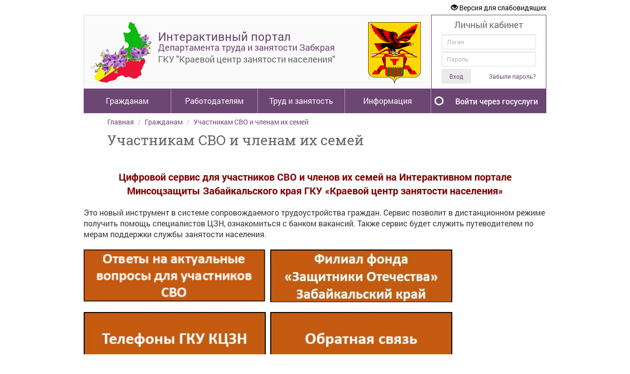

--- FILE ---
content_type: text/html; charset=utf-8
request_url: https://zabzan.ru/content/%D1%83%D1%87%D0%B0%D1%81%D1%82%D0%BD%D0%B8%D0%BA%D0%B0%D0%BC_%D1%81%D0%B2%D0%BE_%D0%B8_%D1%87%D0%BB%D0%B5%D0%BD%D0%B0%D0%BC_%D0%B8%D1%85_%D1%81%D0%B5%D0%BC%D0%B5%D0%B9
body_size: 359090
content:

<!DOCTYPE html>
<html lang="ru" class="iap  normal-font-size">
<head>
    <meta charset="UTF-8">
    <meta http-equiv="X-UA-Compatible" content="IE=edge,chrome=1" />
    <link rel="icon" href="/image?file=/cms_data/distribcontent/public/изображения/logo.png&amp;width=0&amp;height=0&amp;crop=True&amp;theme=default" type="image/x-icon" />
    <link rel="shortcut icon" href="/image?file=/cms_data/distribcontent/public/изображения/logo.png&amp;width=0&amp;height=0&amp;crop=True&amp;theme=default" type="image/x-icon" />
    <title>Участникам СВО и членам их семей | Интерактивный портал Департамента труда и занятости Забкрая  ГКУ &quot;Краевой центр занятости населения&quot;</title>
    <link href="/content/kendo/css?v=f5ijuZRxVBVAIbbJGcK5hWN0fj6e5H0hkkVOhvqafkk1" rel="stylesheet"/>

    <link href="/content/iap?v=pI45hboK9fGoKCiM-CSE9XN3GDy4uCvbMsGQ0ATa0v81" rel="stylesheet"/>

    <link href="/content/iap_default%20eggplant%20%20normal-font-size?v=h_SITNg9djwj6cfmU7HL_MTJJY36_YMkUF9Lt_S-4QQ1" rel="stylesheet"/>

    <!-- HTML5 shim, for IE6-8 support of HTML5 elements -->
    <!--[if lt IE 9]><script src="http://html5shim.googlecode.com/svn/trunk/html5.js"></script><![endif]-->
    <script src="/bundles/headscripts?v=RqW-4ZpUxAAcPxZsgLRnz6X4VS_CcWfgSore2qF0ym01"></script>

    <meta 
	name="sputnik-verification" 
	content="KALNVMTNlzrEEvkP"
/>
    
    <style>
        a.k-grid-filter + span {
            margin-right: 15px;
        }
        .k-primary {
            background-color: #458E9E !important;
        }
    </style>

    
</head>
<body>
    <form id="__AntiForgery">
    <input name="__RequestVerificationToken" type="hidden" value="by4UI0pKAH8XCE5MHGiMPtH_1H2BMRrM0tPWA0DwDtzwFdCGtqUdAKl6k0PH7km9kbsCEwd3UYpQSPcrqDcelgUYKAci4c7Grdr2kYVPiLI1" />
</form>
<script>
    $(function () {
        var getAntiForgeryToken = function () {
            var tokenField = $("#__AntiForgery input[type='hidden'][name$='RequestVerificationToken']");
            if (tokenField.length === 0) {
                return null;
            } else {
                return tokenField[0];
            }
        };

        var token = getAntiForgeryToken();
        if (token != null) {
            $("form[method!='get']:not(#__AntiForgery)").each(function (i, o) {
                if ($(o).find("input[type='hidden'][name$='RequestVerificationToken']").length === 0) {
                    $(o).prepend($(token).clone());
                }
            });
        }

        $.ajaxPrefilter(function (options, originalOptions, jqXHR) {
            if (options.type !== "GET") {
                var token = getAntiForgeryToken();
                if (token !== null) {
                    jqXHR.setRequestHeader("X-XSRF-Token", token.value);
                }
            }
        });
    });
</script>

    <div id="wrap">
        <div class="block loading" id="busy-indicator" style="display: none;">
            <div class="layer"></div>
            <div class="wrap">
                <span>Загрузка</span><br />
                <span id="spinner"></span>
            </div>
        </div>
        <div class="container">
            <div id="forIeUsersMessage" class="alert alert-warning" style="margin:0;padding:7px 7px 7px 14px;font-size:95%;display:none;">
    <button data-dismiss="alert" class="close" type="button" onclick="localStorage.setItem('IeUsersMessageShowed', 'true');"><span aria-hidden="true">×</span></button>
    Ваш Браузер не осуществляет полноценную поддержку JavaScripts, что может приводить к задержкам работы на страницах портала.
</div>
<script>
    $(function () {
        if (navigator.userAgent.match(/msie/i) || navigator.userAgent.match(/trident/i)) {
            setTimeout(function () {
                if (localStorage.getItem('IeUsersMessageShowed') != 'true') {
                    setTimeout(function () {
                        $("#forIeUsersMessage").slideDown();
                    }, 200);
                }
            }, 500);
        }
    });
</script>
            
<noindex>
    <div class="accessibility accessibility-panel clearfix" style="display: none;">
	    <dl class="set-font-size">
		    <dt>Размер шрифта:</dt>
		    <dd><a href="#" class="default">A</a></dd>
		    <dd><a href="#" class="big">A</a></dd>
		    <dd><a href="#" class="large">A</a></dd>
		    <dd><a href="#" class="huge">A</a></dd>
	    </dl>
        <dl class="set-theme">
            <dt>Цветовая схема:</dt>
            <dd><a href="#" class="normal">Ц</a></dd>
            <dd><a href="#" class="black-white">Ц</a></dd>
            <dd><a href="#" class="white-black">Ц</a></dd>
            <dd><a href="#" class="darkBlue-blue">Ц</a></dd>
            <dd><a href="#" class="brown-beige">Ц</a></dd>
            <dd><a href="#" class="green-darkBrown">Ц</a></dd>
        </dl>
        <dl class="set-letter-space">
            <dt>Интервал между буквами:</dt>
            <dd><a style="letter-spacing:-1px;" href="#" class="letter-space-small">АА</a></dd>
            <dd><a style="letter-spacing:1px;" href="#" class="letter-space-normal active">АА</a></dd>
            <dd><a style="letter-spacing:5px;" href="#" class="letter-space-big">АА</a></dd>
        </dl>
        
        <div class="">
            <a class="btn-accessibility" href="#">Переход к обычной версии</a>
        </div>
    </div>
    <div class="accessibility accessibility-button clearfix" style="">
	    <a class="btn-accessibility" href="#"><i class="glyphicon glyphicon-eye-open"></i> Версия для слабовидящих</a>
    </div>
</noindex>
            

    <div class="row row-header">
        <div class="col-header" style="">
            
            <div class="panel panel-default panel-brand">
                <div class="panel-body">
                    <a href="/" class="img-holder brand-logo">
                        <img src="/image?file=%2fcms_data%2fusercontent%2fregionaleditor%2f%d0%b1%d0%b0%d0%bd%d0%bd%d0%b5%d1%80%d1%8b%2f%d0%bb%d0%be%d0%b3%d0%be%2flogo_iap_left_new_3.png&width=0&height=0&crop=True&theme=default" alt="">
                    </a>
                </div>
                <h3 class="brand-first-line">Интерактивный портал</h3>
                <h4 class="brand-second-line" style="font-size: 18px">
                    Департамента труда и занятости Забкрая 
                </h4>
                <h1 class="brand-third-line" style="font-size: 18px;">
                    ГКУ &quot;Краевой центр занятости населения&quot;
                </h1>
                    <div class="brand-gerb" style="line-height:150px;text-align:center;">
                        <img src="/image?file=%2fcms_data%2fusercontent%2fregionaleditor%2f%d0%b1%d0%b0%d0%bd%d0%bd%d0%b5%d1%80%d1%8b%2fgerb_zabaik2.png&width=125&height=125&crop=False&theme=default" alt="">
                    </div>
            </div>
            
            
<nav class="navbar navbar-inverse navbar-iap" role="navigation">
        <ul class="nav navbar-nav navbar-nav-iap">

                <li class="dropdown ">

                    <a href="#" class="dropdown-toggle" data-toggle="dropdown">Гражданам</a>

                        <div class="dropdown-menu multi-column">

                                <ul class="multi-column-dropdown">

                                        <li>
                                                <h6><a href="https://scontract.75.ru/" class="title" >Социальный контракт</a></h6>
                                        </li>
                                        <li>
                                                <h6><a href="/content/участникам_сво_и_членам_их_семей" class="title" >Участникам СВО и членам их семей</a></h6>
                                        </li>
                                        <li>
                                                <h6><a href="/content/опросы_департамента_труда_и_занятости" class="title" >Внимание!!! Анкета-заявка на обучение</a></h6>
                                        </li>
                                        <li>
                                                <h6><a href="/content/внимание____опрос__для_граждан_в_рамках_реализации_программы__научился_заработал_" class="title" >ВНИМАНИЕ!!! Опрос  для граждан в рамках реализации программы &#171;Научился-заработал&#187;</a></h6>
                                        </li>
                                        <li>
                                                <h6><a href="/vacancy" class="title" >Банк вакансий</a></h6>
                                        </li>
                                        <li>
                                                <h6><a href="/vacancy/HH" class="title" >Вакансии HeadHunter</a></h6>
                                        </li>
                                        <li>
                                                <h6><a href="/content/вакансии_с_портала__работа_россии_" class="title" >Вакансии с портала &#171;Работа России&#187;</a></h6>
                                        </li>
                                        <li>
                                                <h6><a href="/content/прочие_вакансии" class="title" >Вакансии работодателей</a></h6>
                                        </li>
                                        <li>
                                                <h6><a href="/content/взаимодействие_соискателей_с_единой_цифровой_платформой__работа_в_россии_" class="title" >Взаимодействие соискателей с единой цифровой платформой &#171;Работа в России&#187;</a></h6>
                                        </li>
                                        <li>
                                                <h6><a href="/content/информация_для_граждан" class="title" >Актуальная информация для граждан</a></h6>
                                        </li>
                                        <li>
                                                <h6><a href="http://cnz.webuseo.ru/" class="title" target=_blank>Получение пособия по безработице через портал &quot;Работа в России&quot;</a></h6>
                                        </li>
                                        <li>
                                                <h6><a href="/content/обучение_граждан_в_рамках_федерального_проекта__содействие_занятости_" class="title" >Обучение граждан в рамках федерального проекта &quot;Содействие занятости&quot;</a></h6>
                                        </li>
                                        <li>
                                                <h6><a href="/content/профессиональное_обучение_граждан" class="title" >Профессиональное обучение</a></h6>
                                        </li>
                                        <li>
                                                <h6><a href="/content/содействие_самозанятости_безработных_граждан" class="title" >Содействие самозанятости безработных граждан</a></h6>
                                        </li>
                                </ul>
                                <ul class="multi-column-dropdown">

                                        <li>
                                                <h6><a href="/content/регистрация_граждан_на_единой_цифровой_платформе_в_сфере_занятости_и_трудовых_отношений__работа_в_россии_" class="title" >Регистрация граждан на общероссийском портале &quot;Работа в России&quot;</a></h6>
                                        </li>
                                        <li>
                                                <h6><a href="/content/сообщить_о_трудоустройстве" class="title" >Сообщить о трудоустройстве</a></h6>
                                        </li>
                                        <li>
                                                <h6><a href="/services/forcitizen" class="title" >Услуги гражданам</a></h6>
                                        </li>
                                        <li>
                                                <h6><a href="/electronicformservices/citezensinfo" class="title" >Услуги гражданам в электронном виде</a></h6>
                                        </li>
                                        <li>
                                                <h6><a href="/content/государственная_программа_переселения_соотечественников" class="title" >Переселение соотечественников</a></h6>
                                        </li>
                                        <li>
                                                <h6><a href="/content/гражданам_в_возрасте_50_ти_лет_и_старше__а_также_лицам_предпенсионного_возраста" class="title" >Гражданам в возрасте 50-ти лет и старше, а также лицам предпенсионного возраста</a></h6>
                                        </li>
                                        <li>
                                                <h6><a href="/content/особым категориям граждан" class="title" >Особым категориям граждан</a></h6>
                                        </li>
                                        <li>
                                                <a href="/content/банк_образовательных_программ_профобучения_или_дополнительного_профессионального_образования_отдельных_категорий_граждан_в_рамках_социального_контракта" class="title" >Банк образовательных программ отдельных категорий граждан</a>
                                        </li>
                                        <li>
                                                <a href="/vacancy/indexspecial" class="title" >Банк вакансий для особых категорий граждан</a>
                                        </li>
                                        <li>
                                                <a href="/content/инвалидам" class="title" >Инвалидам</a>
                                        </li>
                                        <li>
                                                <a href="/content/женщинам, находящимся в отпуске по уходу за ребенком до достижения им возраста трех лет" class="title" >Женщинам, находящимся в отпуске по уходу за ребенком до достижения им возраста трех лет</a>
                                        </li>
                                        <li>
                                                <a href="/content/несовершеннолетним гражданам в возрасте от 14 до 18 лет" class="title" >Несовершеннолетним гражданам в возрасте от 14 до 18 лет</a>
                                        </li>
                                        <li>
                                                <a href="/content/гражданам_украины" class="title" >Гражданам Украины, ДНР, ЛНР и лицам без гражданства</a>
                                        </li>
                                        <li>
                                                <h6><a href="/content/в_помощь_абитуриенту" class="title" >Выбирая профессию</a></h6>
                                        </li>
                                </ul>
                                <ul class="multi-column-dropdown">

                                        <li>
                                                <h6><a href="/content/переезд_на_дальний_восток" class="title" >Переезд на Дальний Восток</a></h6>
                                        </li>
                                        <li>
                                                <h6><a href="/statistics/index" class="title" >Спрос и предложение на рынке труда</a></h6>
                                        </li>
                                        <li>
                                                <h6><a href="/content/рекомендации ищущим работу" class="title" >Рекомендации ищущим работу</a></h6>
                                        </li>
                                        <li>
                                                <h6><a href="/content/временное трудоустройство" class="title" >Временное трудоустройство</a></h6>
                                        </li>
                                        <li>
                                                <h6><a href="/content/порядок регистрации граждан" class="title" >Порядок регистрации граждан</a></h6>
                                        </li>
                                        <li>
                                                <h6><a href="/content/размер пособия по безработице" class="title" >Размер пособия по безработице</a></h6>
                                        </li>
                                        <li>
                                                <h6><a href="/content/формы и образцы документов для гражданина" class="title" >Формы и образцы документов для гражданина</a></h6>
                                        </li>
                                </ul>
                        </div>
                </li>
                <li class="dropdown ">

                    <a href="#" class="dropdown-toggle" data-toggle="dropdown">Работодателям</a>

                        <div class="dropdown-menu multi-column">

                                <ul class="multi-column-dropdown">

                                        <li>
                                                <h6><a href="/content/отбор_работодателей_для_участия_в_дополнительных_мероприятиях__направленных_на_снижение_напряженности_на_рынке_труда_забайкальского_края" class="title" >Отбор работодателей для участия в дополнительных мероприятиях</a></h6>
                                        </li>
                                        <li>
                                                <h6><a href="https://prognoz.vcot.info/" class="title" target=_blank>ВНИМАНИЕ!!! Всероссийский опрос работодателей &quot;Перспективная потребность в кадрах&quot;</a></h6>
                                        </li>
                                        <li>
                                                <h6><a href="/content/целевое_обучение" class="title" >Целевое обучение</a></h6>
                                        </li>
                                        <li>
                                                <h6><a href="/content/взаимодействие_работодателей_с_единой_цифровой_платформой__работа_в_россии_" class="title" >Взаимодействие работодателей с единой цифровой платформой &#171;Работа в России&#187;</a></h6>
                                        </li>
                                        <li>
                                                <h6><a href="/content/информация_для_работодателей" class="title" >Актуальная информация для работодателей</a></h6>
                                        </li>
                                        <li>
                                                <h6><a href="/content/бесплатный_электронный_кадровый_документооборот__экдо_____работа_в_россии_" class="title" >Бесплатный Электронный Кадровый Документооборот (ЭКДО)</a></h6>
                                        </li>
                                        <li>
                                                <h6><a href="/content/электронная_трудовая_книжка__этк_" class="title" >Электронная трудовая книжка (ЭТК)</a></h6>
                                        </li>
                                        <li>
                                                <h6><a href="/content/оплата_труда" class="title" >Оплата труда</a></h6>
                                        </li>
                                        <li>
                                                <a href="/content/_горячая_линия__по_вопросам_оплаты_труда" class="title" >&quot;Горячая линия&quot; по вопросам оплаты труда</a>
                                        </li>
                                </ul>
                                <ul class="multi-column-dropdown">

                                        <li>
                                                <h6><a href="/content/государственная_поддержка_юридических_лиц__включая_некоммерческие_организации__и_индивидуальных_предпринимателей_в_целях_стимулирования_занятости_отдельных_категорий_граждан" class="title" >Государственная поддержка работодателей</a></h6>
                                        </li>
                                        <li>
                                                <h6><a href="https://minsoc.75.ru/deyatel-nost/trud-i-demografiya/social-noe-partnerstvo-v-sfere-truda" class="title" >Социальное партнерство в сфере труда</a></h6>
                                        </li>
                                        <li>
                                                <a href="/content/уведомительная_регистрация_региональных__территориальных_соглашений_и_коллективных_договоров" class="title" >Уведомительная регистрация региональных, территориальных соглашений и коллективных договоров</a>
                                        </li>
                                        <li>
                                                <h6><a href="/employee/index" class="title" >Банк соискателей</a></h6>
                                        </li>
                                        <li>
                                                <h6><a href="/content/информация_управления_роскомнадзора_по_забайкальскому_краю_для_руководителей_организаций" class="title" >Информация Управления Роскомнадзора по Забайкальскому краю для руководителей организаций</a></h6>
                                        </li>
                                        <li>
                                                <h6><a href="/services/foremployer" class="title" >Услуги работодателям</a></h6>
                                        </li>
                                        <li>
                                                <h6><a href="/content/о квотировании рабочих мест для инвалидов" class="title" >О квотировании рабочих мест для инвалидов</a></h6>
                                        </li>
                                        <li>
                                                <h6><a href="/content/о квотировании рабочих мест для отдельных категорий несовершеннолетних граждан" class="title" >О квотировании рабочих мест для отдельных категорий несовершеннолетних граждан</a></h6>
                                        </li>
                                        <li>
                                                <h6><a href="/content/всероссийский_рейтинг_лучших_работодателей__обеспечивающих_трудоустройство_участников_чемпионатов__абилимпикс_" class="title" >Всероссийский рейтинг лучших работодателей &#171;Абилимпикс&#187;</a></h6>
                                        </li>
                                </ul>
                                <ul class="multi-column-dropdown">

                                        <li>
                                                <h6><a href="/content/трудовые_ресурсы" class="title" >Трудовые ресурсы</a></h6>
                                        </li>
                                        <li>
                                                <a href="/content/трудовые_ресурсы" class="title" >Документы (трудовые ресурсы)</a>
                                        </li>
                                        <li>
                                                <a href="/content/переезд_на_дальний_восток" class="title" >Переезд на Дальний Восток</a>
                                        </li>
                                        <li>
                                                <h6><a href="/content/о_привлечении_иностранной_рабочей_силы" class="title" >О привлечении иностранной рабочей силы</a></h6>
                                        </li>
                                        <li>
                                                <h6><a href="/content/формы и образцы документов для работодателя" class="title" >Формы и образцы документов для работодателя</a></h6>
                                        </li>
                                        <li>
                                                <h6><a href="/content/законодательство_для_работодателя" class="title" >Законодательство для работодателя</a></h6>
                                        </li>
                                        <li>
                                                <h6><a href="/content/инструкции" class="title" >Инструкции по работе с Интерактивным порталом</a></h6>
                                        </li>
                                        <li>
                                                <h6><a href="/content/праздник_белого_месяца__сагаалган_" class="title" >Праздник Белого месяца &#171;Сагаалган&#187;</a></h6>
                                        </li>
                                </ul>
                        </div>
                </li>
                <li class="dropdown ">

                    <a href="#" class="dropdown-toggle" data-toggle="dropdown"> Труд и занятость</a>

                        <div class="dropdown-menu multi-column">

                                <ul class="multi-column-dropdown">

                                        <li>
                                                <h6><a href="/content/концепция_развития_рынка_труда_2025_2035" class="title" >Концепция развития рынка труда 2025-2035</a></h6>
                                        </li>
                                        <li>
                                                <h6><a href="/content/бережливое_управление" class="title" >Бережливое управление</a></h6>
                                        </li>
                                        <li>
                                                <h6><a href="http://минсоц.забайкальскийкрай.рф/" class="title" >Министерство социальной и демографической политики Забайкальского края</a></h6>
                                        </li>
                                        <li>
                                                <h6><a href="/page/государственное_казенное_учреждение__краевой_центр_занятости_населения__забайкальского_края" class="title" >Краевой центр занятости населения</a></h6>
                                        </li>
                                        <li>
                                                <h6><a href="/content/о_департаменте_труда_и_занятости" class="title" >О Департаменте труда и занятости </a></h6>
                                        </li>
                                        <li>
                                                <a href="/page/контактная_информация_департамента_труда_и_занятости_населения" class="title" >Контактная информация Департамента труда и занятости населения</a>
                                        </li>
                                        <li>
                                                <a href="/content/информационные_системы_департамента_труда_и_занятости" class="title" >Информационные системы Департамента труда и занятости населения</a>
                                        </li>
                                        <li>
                                                <a href="/opendata" class="title" >Открытые данные</a>
                                        </li>
                                        <li>
                                                <a href="/content/телефоны_горячих_линий" class="title" >Телефоны горячих линий</a>
                                        </li>
                                        <li>
                                                <a href="/content/личный_прием_граждан" class="title" >Личный прием граждан</a>
                                        </li>
                                </ul>
                                <ul class="multi-column-dropdown">

                                        <li>
                                                <h6><a href="/content/защита информации" class="title" >Защита информации</a></h6>
                                        </li>
                                        <li>
                                                <h6><a href="/content/надзор_и_контроль_за_обеспечением_государственных_гарантий_в_области_содействия_занятости_населения__за_регистрацией_инвалидов_в_качестве_безработных" class="title" >Контрольно-надзорная деятельность</a></h6>
                                        </li>
                                        <li>
                                                <a href="https://minsoc.75.ru/o-ministerstve/kontrol-no-nadzornaya-deyatel-nost/374331-zapisat-sya-na-profilakticheskiy-vizit-ili-konsul-taciyu-po-voprosam-kontrolya-i-nadzora" class="title" >Записаться на профилактический визит или консультацию по вопросам контроля и надзора</a>
                                        </li>
                                        <li>
                                                <h6><a href="/content/горячая_линия_по_вопросам_оплаты_труда" class="title" >Горячая линия по вопросам оплаты труда</a></h6>
                                        </li>
                                        <li>
                                                <h6><a href="/content/противодействие коррупции" class="title" >Противодействие коррупции</a></h6>
                                        </li>
                                        <li>
                                                <h6><a href="/content/закупки_для_нужд_министерства_труда_и_социальной_защиты_населения_забайкальского_края_и_подведомственных_учреждений" class="title" >Закупки для нужд управления труда и занятости, подведомственных учреждений</a></h6>
                                        </li>
                                        <li>
                                                <h6><a href="/content/законодательная карта по 8-фз" class="title" >Законодательная карта по 8-ФЗ</a></h6>
                                        </li>
                                </ul>
                        </div>
                </li>
                <li class="dropdown  border">

                    <a href="#" class="dropdown-toggle" data-toggle="dropdown">Информация</a>

                        <div class="dropdown-menu multi-column">

                                <ul class="multi-column-dropdown">

                                        <li>
                                                <h6><a href="/statistics/index" class="title" >Спрос и предложение на рынке труда Забайкальского края</a></h6>
                                        </li>
                                        <li>
                                                <h6><a href="/barometer/employment" class="title" >Барометр занятости</a></h6>
                                        </li>
                                        <li>
                                                <h6><a href="/content/нелегальная_занятость" class="title" >Нелегальная занятость</a></h6>
                                        </li>
                                        <li>
                                                <h6><a href="/content/государственная_статистическая_отчетность" class="title" >Государственная статистическая отчетность</a></h6>
                                        </li>
                                        <li>
                                                <h6><a href="/content/информация_для_образовательных_организаций" class="title" >Информация для образовательных организаций</a></h6>
                                        </li>
                                        <li>
                                                <h6><a href="/content/трудовые_права_женщин" class="title" >Трудовые права женщин</a></h6>
                                        </li>
                                        <li>
                                                <h6><a href="/content/охрана_труда" class="title" >Охрана труда</a></h6>
                                        </li>
                                        <li>
                                                <h6><a href="/content/пресс_центр" class="title" >Пресс-центр</a></h6>
                                        </li>
                                        <li>
                                                <a href="/news/index" class="title" >Новости</a>
                                        </li>
                                        <li>
                                                <a href="/content/мероприятия" class="title" >Мероприятия </a>
                                        </li>
                                        <li>
                                                <a href="/content/выступления и доклады" class="title" >Выступления и доклады</a>
                                        </li>
                                        <li>
                                                <a href="/photogallery/index" class="title" >Фотогалерея</a>
                                        </li>
                                        <li>
                                                <a href="/video/index" class="title" >Видеогалерея</a>
                                        </li>
                                        <li>
                                                <a href="/content/статьи" class="title" >Статьи</a>
                                        </li>
                                </ul>
                                <ul class="multi-column-dropdown">

                                        <li>
                                                <h6><a href="/content/ярмарки_вакансий" class="title" >Ярмарки вакансий и учебных рабочих мест</a></h6>
                                        </li>
                                        <li>
                                                <h6><a href="https://minsoc.75.ru/deyatel-nost/trud-i-demografiya/trudovye-resursy/366195-operativnaya-informaciya-o-sostoyanii-rynka-truda-v-zabaykal-skom-krae" class="title" target=_blank>Оперативная информация о состоянии рынка труда в Забайкальском крае</a></h6>
                                        </li>
                                        <li>
                                                <h6><a href="/content/законодательство" class="title" >Документы</a></h6>
                                        </li>
                                        <li>
                                                <h6><a href="/reports/index" class="title" >Статистика</a></h6>
                                        </li>
                                        <li>
                                                <h6><a href="/content/программы" class="title" >Государственные программы</a></h6>
                                        </li>
                                        <li>
                                                <h6><a href="/content/реализация_указов_президента_российской_федерации_от_07_мая_2012_года___597_606_в_забайкальском_крае" class="title" >Реализация Указов Президента Российской Федерации от 07 мая 2012 года № 597-606 в Забайкальском крае</a></h6>
                                        </li>
                                        <li>
                                                <h6><a href="/content/обратная_связь" class="title" >Обратная связь</a></h6>
                                        </li>
                                        <li>
                                                <h6><a href="/content/мониторинг_качества_предоставления_услуг" class="title" >Мониторинг качества предоставления услуг</a></h6>
                                        </li>
                                        <li>
                                                <h6><a href="/content/порядок обжалования" class="title" >Порядок обжалования</a></h6>
                                        </li>
                                        <li>
                                                <h6><a href="/content/межведомственное_взаимодействие" class="title" >Межведомственное взаимодействие</a></h6>
                                        </li>
                                        <li>
                                                <h6><a href="/content/опросы_департамента_труда_и_занятости" class="title" >Опросы управления труда и занятости</a></h6>
                                        </li>
                                        <li>
                                                <h6><a href="https://bus.gov.ru/pub/top-organizations" class="title" >Независимая оценка качества оказания услуг организациями</a></h6>
                                        </li>
                                        <li>
                                                <h6><a href="/content/единый_портал_государственных_и_муниципальных_услуг__епгу_" class="title" >Единый портал государственных и муниципальных услуг</a></h6>
                                        </li>
                                        <li>
                                                <h6><a href="/content/общероссийская_социальная_сеть_деловых_контактов___skillsnet_" class="title" >Социальная сеть деловых контактов &#171;SKILLSNET&#187;</a></h6>
                                        </li>
                                </ul>
                                <ul class="multi-column-dropdown">

                                        <li>
                                                <h6><a href="/content/единая_цифровая_платформа_в_сфере_занятости_и_трудовых_отношений__работа_в_россии_" class="title" >Единая цифровая платформа &quot;Работа в России&quot;</a></h6>
                                        </li>
                                        <li>
                                                <h6><a href="/mobileapp/index" class="title" >Мобильное приложение &#171;Работа всем&#187;</a></h6>
                                        </li>
                                        <li>
                                                <h6><a href="/labormarket/index" class="title" >Показатели рынка труда</a></h6>
                                        </li>
                                </ul>
                        </div>
                </li>
        </ul>
</nav>




        </div>
            <div class="col-user-panel">

        <style>
            .panel-user-login {
                height: 150px;
            }

            .btn-gosuslugi {
                height: 50px;
                line-height: 50px;
                font-size: 16px;
            }
        </style>
    <div class="panel panel-default panel-user panel-user-login">
            <div class="panel-heading text-center">
                Личный кабинет
            </div>
<form action="/user/SignInAjax/" class="no-loader" id="userPanel" method="post">                <input id="ReturnUrl" name="ReturnUrl" type="hidden" value="" />
                <div class="panel-body panel-body-user-form">
                    <div class="form-group">
                        <input class="form-control input-sm" data-val="true" data-val-required="Логин требует заполнения" id="Ajax_Login" name="Ajax.Login" placeholder="Логин" type="text" value="" />
                    </div>
                    <div class="form-group">
                        <input class="form-control input-sm" data-val="true" data-val-required="Пароль требует заполнения" id="Ajax_Password" name="Ajax.Password" placeholder="Пароль" type="password" />
                    </div>
                    <div class="form-group">
                        <button id="btnSignIn" type="submit" class="btn btn-default btn-sm">Вход</button>
                        <div class="help-block pull-right">
                            <a class="small" href="/user/forgotpassword/">Забыли пароль?</a>
                        </div>
                    </div>
                </div>
                <div id="signInValidation" class="hidden">
                    <button type="button" class="close" data-dismiss="popover" aria-hidden="true">&times;</button>
                    <div class="validation-summary-valid" data-valmsg-summary="true">
                        <ul>
                            <li style="display: none"></li>
                        </ul>
                    </div>
                </div>
</form>    </div>
        <a href="/esia/signin/?returnUrl=%2FCabinet%2F" class="btn btn-sm btn-block btn-gosuslugi text-center">Войти через госуслуги</a>
    <script type="text/javascript">
        $(function () {
            $("#Ajax_Login").focus(function () {
                $("#btnSignIn").popover('destroy');
            }).keypress(function (e) {
                if (e.which == 13) $("#userPanel").submit();
            });

            $("#Ajax_Password").focus(function () {
                $("#btnSignIn").popover('destroy');
            }).keypress(function (e) {
                if (e.which == 13) $("#userPanel").submit();
            });

            $('#mailbox').click(function () {
                mailbox.click();
            });

            $("#userPanel").bind('invalid-form.validate', function () {
                helper.setValidator();
            });
            $(document).on('click', "button[data-dismiss='popover']", function () {
                $("#btnSignIn").popover('destroy');
            });
            $("#userPanel").ajaxForm({
                dataType: "json",
                beforeSend: function () {
                    var form = $(this);
                    $().loading(1000, true);
                },
                success: function (response) {
                    $().hideloading();
                    var form = $(this);
                    var responseData = response;
                    if (typeof (responseData) == "string") {
                        responseData = jQuery.parseJSON($(responseData).text());
                    }
                    $("#btnSignIn").removeClass("disabled").attr("disabled", false);
                    if (!responseData.Success) {
                        var obj = {};
                        for (var i = 0; i < responseData.FieldErrors.length; i++) {
                            obj[responseData.FieldErrors[i].FieldName] = helper.getLabelMessage(responseData.FieldErrors[i].ErrorMessage);
                        }

                        helper.showFieldError(obj);
                        if (responseData.Messages.length > 0) {
                            helper.showResponse(responseData, form);
                        }
                    } else {
                        if (responseData.RedirectUrl) {
                            location.href = responseData.RedirectUrl.replace("&amp;", "&");
                        }
                    }
                },
                error: function (err, err1, err2) {
                    $().hideloading();
                    var form = $(this);
                    $("#btnSignIn").removeClass("disabled").attr("disabled", false);
                }
            });
            var helper = {
                showResponse: function (response, form) {
                    var container = $("#signInValidation").find("[data-valmsg-summary=true]"), list = container.find("ul");

                    if (list && list.length && response.Messages.length) {
                        list.empty();
                        container.addClass("validation-summary-errors").removeClass("validation-summary-valid");

                        $.each(response.Messages, function (i, val) {
                            $("<li />").html(val).appendTo(list);
                        });
                        $("#btnSignIn").popover('destroy').popover(
                        {
                            trigger: 'manual',
                            placement: 'bottom',
                            container: 'body',
                            content: $("#signInValidation").html(),
                            html: true
                        }).popover('show');
                    }
                },
                getLabelMessage: function (message) {
                    var labelChecker = /^<var.*var>$/i;
                    if (labelChecker.test(message)) {
                        message = message.replace(/<(.|\n)+?>/gi, "");
                    }
                    return message;
                },
                showFieldError: function (obj) {

                    for (var o in obj) {
                        $('span[data-valmsg-for="' + o + '"]').html(obj[o])
                            .addClass('field-validation-error')
                            .removeClass('field-validation-valid');
                        $('span[data-valmsg-for="' + o + '"]').html(obj[o]).closest(".form-group").addClass("has-error");
                    }
                },
                submitButtonClicked: false,
                setValidator: function () {
                    this.submitButtonClicked = true;
                    $("#btnSignIn").popover('destroy').popover(
                    {
                        trigger: 'manual',
                        placement: 'bottom',
                        container: 'body',
                        content: $("#signInValidation").html(),
                        html: true
                    }).popover('show');
                }
            };

            var mailbox = {
                click: function () {
                    $("#userPanel").submit();
                }
            };

            $('#Ajax_Login, #Ajax_Password').keyup(function () {
                if (helper.submitButtonClicked && $("#userPanel").valid())
                    $("#btnSignIn").popover('destroy');

            });
        });
    </script>

            </div>
    </div>

            
    <ul class="breadcrumb">
                <li><a href="/">Главная</a></li>
                <li><a href="#">Гражданам</a></li>
                <li><a href="/content/участникам_сво_и_членам_их_семей">Участникам СВО и членам их семей</a></li>
    </ul>


            <main style="letter-spacing: normal;">
                        <div class="page-heading" data-role="header">
                            <h2 id="2EB22ACEEC424645A0FFA51529B33253" class="page-heading-title">Участникам СВО и членам их семей</h2>
                        </div>
                
                



<div style="text-align: center;">
<div style="text-align: left;"> </div>

<div><span style="font-size:20px;"><span style="color:#800000;"><strong>Цифровой сервис для участников СВО и членов их семей на Интерактивном портале Минсоцзащиты Забайкальского края ГКУ «Краевой центр занятости населения»</strong></span></span></div>
</div>

<div><br />
<span style="font-size:16px;">Это новый инструмент в системе сопровождаемого трудоустройства граждан. Сервис позволит в дистанционном режиме получить помощь специалистов ЦЗН, ознакомиться с банком вакансий. Также сервис будет служить путеводителем по мерам поддержки службы занятости населения.</span><br />
<br />
<a href="https://zabzan.ru/content/информация_и_документы_для_участников_сво"><img alt="" src="[data-uri]" style="height: 107px; width: 370px;" /></a>   <a href="https://zaschitniki-otechestva.ru/catalog/sfo/fond-chita/" target="_blank"><img alt="" src="[data-uri]" style="height: 107px; width: 370px;" /></a><br />
 <br />
<a href="https://zabzan.ru/page/государственное_казенное_учреждение__краевой_центр_занятости_населения__забайкальского_края"><img alt="" src="[data-uri]" style="height: 107px; width: 370px;" /></a>   <a href="https://zabzan.ru/content/обратная_связь_по_вопросам_сво"><img alt="" src="[data-uri]" style="width: 370px; height: 107px;" /></a><br />
<br />
<a href="https://trudvsem.ru/vacancy/search?_regionIds=7500000000000&page=0&salary=0&salary=999999" target="_blank"><img alt="" src="[data-uri]" style="width: 370px; height: 107px;" /></a>   <a href="https://git75.rostrud.gov.ru/inf/330316.html" target="_blank"><img alt="" src="[data-uri]" style="width: 370px; height: 107px;" /></a><br />
<br />
<a href="https://gpb.75.ru/" target="_blank"><img _moz_resizing="true" src="/image?file=/cms_data/usercontent/regionaleditor/баннеры/svo_timeheroes.png" style="height: 114px; width: 371px;" /></a>   <a href="https://zabzan.ru/cms_data/usercontent/regionaleditor/документы%20гсзн/информация%20для%20граждан/сво/опрос_removed.pdf" target="_blank"><img _moz_resizing="true" src="/image?file=/cms_data/usercontent/regionaleditor/баннеры/svo_opros1.png" style="width: 375px; height: 116px;" /></a><br />
<br />
<br />
<br />
<br />
<br />
 </div>



            </main>
        </div>
        
<footer class="footer">
    <div class="container">

    <div class="footer-tabs-block">
        <ul class="nav nav-tabs">
                <li class="active" style="width: 33.333333%;">
                    <a href="#0" class="dot-8d0bdf43822f49d7b3ed380e97a76e54" style="height:2.678em;" data-toggle="tab" data-original-title="Дополнительная информация">
                        Дополнительная информация
                    </a>
                </li>
                <li style="width: 33.333333%;">
                    <a href="#1" class="dot-8d0bdf43822f49d7b3ed380e97a76e54" style="height:2.678em;" data-toggle="tab" data-original-title="Информационное сообщение">
                        Информационное сообщение
                    </a>
                </li>
                <li style="width: 33.333334%;">
                    <a href="#2" class="dot-8d0bdf43822f49d7b3ed380e97a76e54" style="height:2.678em;" data-toggle="tab" data-original-title="Техническая поддержка портала">
                        Техническая поддержка портала
                    </a>
                </li>
        </ul>
        <div class="tab-content">
                <div id="0" class="tab-pane active" style="padding-top: 20px;">

<div class="basement-block-links" style="text-align: center;">

<div style="display: inline-block; width: 184px; height: 92px;">
    <div style="margin: 0;">
        <div class="thumbnail">
            <a href="https://trudvsem.ru/" target="_blank" rel="noopener noreferrer" rel="noopener noreferrer">
                        <div class="img-holder" style="width: 182px; height: 70px;">
                            <img src="/image?file=%2fcms_data%2fusercontent%2fregionaleditor%2f%d0%b1%d0%b0%d0%bd%d0%bd%d0%b5%d1%80%d1%8b%2f8.jpg&width=182&height=70&crop=True&theme=default" alt="Портал госуслуг">
                        </div>
            </a>
        </div>
    </div>
</div>

<div style="display: inline-block; width: 184px; height: 92px;">
    <div style="margin: 0;">
        <div class="thumbnail">
            <a href="https://www.gosuslugi.ru/" target="_blank" rel="noopener noreferrer" rel="noopener noreferrer">
                        <div class="img-holder" style="width: 182px; height: 70px;">
                            <img src="/image?file=%2fcms_data%2fusercontent%2fregionaleditor%2f%d0%b1%d0%b0%d0%bd%d0%bd%d0%b5%d1%80%d1%8b%2fb1.jpg&width=182&height=70&crop=True&theme=default" alt="">
                        </div>
            </a>
        </div>
    </div>
</div>

<div style="display: inline-block; width: 184px; height: 92px;">
    <div style="margin: 0;">
        <div class="thumbnail">
            <a href="https://zabzan.ru/content/охрана_труда" target="_blank" rel="noopener noreferrer" rel="noopener noreferrer">
                        <div class="img-holder" style="width: 182px; height: 70px;">
                            <img src="/image?file=%2fcms_data%2fusercontent%2fregionaleditor%2f%d0%b1%d0%b0%d0%bd%d0%bd%d0%b5%d1%80%d1%8b%2f%d0%be%d1%85%d1%80%d0%b0%d0%bd%d0%b0+%d1%82%d1%80%d1%83%d0%b4%d0%b0%2f%d0%be%d1%82_2025.png&width=182&height=70&crop=True&theme=default" alt="">
                        </div>
            </a>
        </div>
    </div>
</div>

<div style="display: inline-block; width: 184px; height: 92px;">
    <div style="margin: 0;">
        <div class="thumbnail">
            <a href="https://zabzan.ru/content/нелегальная_занятость" target="_blank" rel="noopener noreferrer" rel="noopener noreferrer">
                        <div class="img-holder" style="width: 182px; height: 70px;">
                            <img src="/image?file=%2fcms_data%2fusercontent%2fregionaleditor%2f%d0%b1%d0%b0%d0%bd%d0%bd%d0%b5%d1%80%d1%8b%2fnz_2025.png&width=182&height=70&crop=True&theme=default" alt="">
                        </div>
            </a>
        </div>
    </div>
</div>

<div style="display: inline-block; width: 184px; height: 92px;">
    <div style="margin: 0;">
        <div class="thumbnail">
            <a href="http://www.pravo.gov.ru/" target="_blank" rel="noopener noreferrer" rel="noopener noreferrer">
                        <div class="img-holder" style="width: 182px; height: 70px;">
                            <img src="/image?file=%2fcms_data%2fusercontent%2fregionaleditor%2f%d0%b1%d0%b0%d0%bd%d0%bd%d0%b5%d1%80%d1%8b%2foppi2017.jpg&width=182&height=70&crop=True&theme=default" alt="">
                        </div>
            </a>
        </div>
    </div>
</div>

<div style="display: inline-block; width: 184px; height: 92px;">
    <div style="margin: 0;">
        <div class="thumbnail">
            <a href="http://vahtovikrf.ru/" target="_blank" rel="noopener noreferrer" rel="noopener noreferrer">
                        <div class="img-holder" style="width: 182px; height: 70px;">
                            <img src="/image?file=%2fcms_data%2fusercontent%2fregionaleditor%2f%d0%b1%d0%b0%d0%bd%d0%bd%d0%b5%d1%80%d1%8b%2fvvaht.jpg&width=182&height=70&crop=True&theme=default" alt="">
                        </div>
            </a>
        </div>
    </div>
</div>

<div style="display: inline-block; width: 184px; height: 92px;">
    <div style="margin: 0;">
        <div class="thumbnail">
            <a href="http://panor.ru/journals/sz/" target="_blank" rel="noopener noreferrer" rel="noopener noreferrer">
                        <div class="img-holder" style="width: 182px; height: 70px;">
                            <img src="/image?file=%2fcms_data%2fusercontent%2fregionaleditor%2f%d0%b1%d0%b0%d0%bd%d0%bd%d0%b5%d1%80%d1%8b%2fszmagazin.jpg&width=182&height=70&crop=True&theme=default" alt="">
                        </div>
            </a>
        </div>
    </div>
</div>

<div style="display: inline-block; width: 184px; height: 92px;">
    <div style="margin: 0;">
        <div class="thumbnail">
            <a href="https://www.nalog.ru/rn75/" target="_blank" rel="noopener noreferrer" rel="noopener noreferrer">
                        <div class="img-holder" style="width: 182px; height: 70px;">
                            <img src="/image?file=%2fcms_data%2fusercontent%2fregionaleditor%2f%d0%b1%d0%b0%d0%bd%d0%bd%d0%b5%d1%80%d1%8b%2ffns2017.jpg&width=182&height=70&crop=True&theme=default" alt="">
                        </div>
            </a>
        </div>
    </div>
</div>

<div style="display: inline-block; width: 184px; height: 92px;">
    <div style="margin: 0;">
        <div class="thumbnail">
            <a href="https://mintrud.gov.ru/" target="_blank" rel="noopener noreferrer" rel="noopener noreferrer">
                        <div class="img-holder" style="width: 182px; height: 70px;">
                            <img src="/image?file=%2fcms_data%2fusercontent%2fregionaleditor%2f%d0%b1%d0%b0%d0%bd%d0%bd%d0%b5%d1%80%d1%8b%2fmintr2017.jpg&width=182&height=70&crop=True&theme=default" alt="">
                        </div>
            </a>
        </div>
    </div>
</div>

<div style="display: inline-block; width: 184px; height: 92px;">
    <div style="margin: 0;">
        <div class="thumbnail">
            <a href="http://www.mfc-chita.ru/" target="_blank" rel="noopener noreferrer" rel="noopener noreferrer">
                        <div class="img-holder" style="width: 182px; height: 70px;">
                            <img src="/image?file=%2fcms_data%2fusercontent%2fregionaleditor%2f%d0%b1%d0%b0%d0%bd%d0%bd%d0%b5%d1%80%d1%8b%2fmfc_2017.jpg&width=182&height=70&crop=True&theme=default" alt="">
                        </div>
            </a>
        </div>
    </div>
</div>

<div style="display: inline-block; width: 184px; height: 92px;">
    <div style="margin: 0;">
        <div class="thumbnail">
            <a href="http://www.rostrud.ru/" target="_blank" rel="noopener noreferrer" rel="noopener noreferrer">
                        <div class="img-holder" style="width: 182px; height: 70px;">
                            <img src="/image?file=%2fcms_data%2fusercontent%2fregionaleditor%2f%d0%b1%d0%b0%d0%bd%d0%bd%d0%b5%d1%80%d1%8b%2ffstz2017.jpg&width=182&height=70&crop=True&theme=default" alt="">
                        </div>
            </a>
        </div>
    </div>
</div>

<div style="display: inline-block; width: 184px; height: 92px;">
    <div style="margin: 0;">
        <div class="thumbnail">
            <a href="https://75.ru/?:=" target="_blank" rel="noopener noreferrer" rel="noopener noreferrer">
                        <div class="img-holder" style="width: 182px; height: 70px;">
                            <img src="/image?file=%2fcms_data%2fusercontent%2fregionaleditor%2f%d0%b1%d0%b0%d0%bd%d0%bd%d0%b5%d1%80%d1%8b%2fportalzk2017.jpg&width=182&height=70&crop=True&theme=default" alt="">
                        </div>
            </a>
        </div>
    </div>
</div>

<div style="display: inline-block; width: 184px; height: 92px;">
    <div style="margin: 0;">
        <div class="thumbnail">
            <a href="https://zabzan.ru/cms_data/usercontent/regionaleditor/документы%20гсзн/информация%20для%20граждан/листовка_фг.pdf" target="_blank" rel="noopener noreferrer" rel="noopener noreferrer">
                        <div class="img-holder" style="width: 182px; height: 70px;">
                            <img src="/image?file=%2fcms_data%2fusercontent%2fregionaleditor%2f%d0%b1%d0%b0%d0%bd%d0%bd%d0%b5%d1%80%d1%8b%2ftgfinedu11.jpg&width=182&height=70&crop=True&theme=default" alt="">
                        </div>
            </a>
        </div>
    </div>
</div>
</div>                </div>
                <div id="1" class="tab-pane" style="padding-top: 20px;">







                </div>
                <div id="2" class="tab-pane" style="padding-top: 20px;">




<span style="color:#a52a2a;"><span style="font-size: 16px;"><strong>Телефон технической поддержки Интерактивного портала Минсоцзащиты Забайкальского края: 8 (3022) 35-09-59</strong></span></span><br />
<br />
<span style="font-size:14px;">Обращаем Ваше внимание, что в компетенцию технической поддержки входят вопросы обеспечения работоспособности Интерактивного портала, совершенствования его функционала, доступа к нему граждан и работодателей, помощи в работе с личным кабинетом. По вопросам, непосредственно относящимся к сфере занятости населения, Вам необходимо обратиться в соответствующий отдел <span style="color:#800000;"><strong>Государственного казенного учреждения "Краевой центр занятости населения" Забайкальского края</strong></span> <a href="https://zabzan.ru/page/государственное_казенное_учреждение__краевой_центр_занятости_населения__забайкальского_края"><strong>(контактная информация учреждения)</strong></a></span>.


                </div>
        </div>
        <hr/>
    </div>

<script>
    $(function() {
        setTimeout(function() {
            $(".dot-8d0bdf43822f49d7b3ed380e97a76e54").dotdotdot({
                wrap: "letter",
                watch: false,
                callback: function(isTruncated, orgContent) {
                    if (isTruncated)
                        $(this).tooltip({ html: true, placement: 'top' });
                }
            });
        }, 0);
    });
</script>
		    <div class="row">
				    <div class="col-sm-3 text-center" ><a href="/opendata/" style="white-space: nowrap;">Открытые данные</a></div>
			    <div class="col-sm-3  text-center">
				    <a href="/browsers/" style="white-space: nowrap;">Браузеры для просмотра</a>
			    </div>
			    <div class="col-sm-3  text-center">
				    <a href="/sitemap/" style="white-space: nowrap;">Карта сайта</a>
			    </div>
			    <div class="col-sm-3 text-center" style="word-wrap: break-word;">
                    <a href="mailto:pochta@minsz.e-zab.ru">
                        Обратная связь
                    </a>
			    </div>
		    </div>
            <br />
        Все права защищены.
        <br />
			<br />
                <a href="/MobileApp/">Мобильное приложение</a>
			<div class="copy">&copy; ООО &laquo;<a href="http://katharsis.ru">НПК Катарсис</a>&raquo;, 2000-2026</div>
    </div>
</footer>
        


    </div>
    <script src="/bundles/bodyscripts?v=EjqzxivQgX-JXbe7NBZ9-yrbd3FAAWgLFzNIjGZ2tJA1"></script>

    
    <script src="/bundles/video?v=NPRU3qJMnlKHVU3w9je-mstPkzroggxZKB202mdQiU01"></script>

    <script>
        videojs.options.flash.swf = '/Content/flash/video-js.swf';
    </script>

    <script>
    $(function () {
        var containerPadding = 13;
        var rightEdge = $('div.container')[0].getBoundingClientRect().right - containerPadding;
        $('.dropdown').each(function () {
            var $this = $(this);
            var difference = rightEdge - $this[0].getBoundingClientRect().left;

            var innerPanel = $this.find('.dropdown-menu');
            var width = innerPanel.width();
            if (width > difference)
                innerPanel.css('left', difference - width + 0 + 'px');
        });
    })
</script>
    <!-- Yandex.Metrika counter -->
<script type="text/javascript" >
   (function(m,e,t,r,i,k,a){m[i]=m[i]||function(){(m[i].a=m[i].a||[]).push(arguments)};
   m[i].l=1*new Date();k=e.createElement(t),a=e.getElementsByTagName(t)[0],k.async=1,k.src=r,a.parentNode.insertBefore(k,a)})
   (window, document, "script", "https://mc.yandex.ru/metrika/tag.js", "ym");

   ym(61765333, "init", {
        clickmap:true,
        trackLinks:true,
        accurateTrackBounce:true
   });
</script>
<noscript><div><img src="https://mc.yandex.ru/watch/61765333" style="position:absolute; left:-9999px;" alt="" /></div></noscript>
<!-- /Yandex.Metrika counter -->


<widget-chat></widget-chat>
<script>
    const chatWidget = document.querySelector('widget-chat')
    chatWidget.options = {
        theme: 'blue',
        ws: 'wss://camunda.cc.gov.ru/pfr1/route_request_text',
        header: {
            title: '8-800-10-000-01',
            text:
                'Единый контакт-центр',
        },
    }
</script>
<script src="https://cw.cc.gov.ru/js/app.js" rel="preload" async as="script"></script>
<script src="https://cw.cc.gov.ru/js/chunk-vendors.js" rel="preload" async as="script"></script>
    </body>
</html>


--- FILE ---
content_type: text/html; charset=utf-8
request_url: https://zabzan.ru/content/%D1%83%D1%87%D0%B0%D1%81%D1%82%D0%BD%D0%B8%D0%BA%D0%B0%D0%BC_%D1%81%D0%B2%D0%BE_%D0%B8_%D1%87%D0%BB%D0%B5%D0%BD%D0%B0%D0%BC_%D0%B8%D1%85_%D1%81%D0%B5%D0%BC%D0%B5%D0%B9
body_size: 359152
content:

<!DOCTYPE html>
<html lang="ru" class="iap  normal-font-size">
<head>
    <meta charset="UTF-8">
    <meta http-equiv="X-UA-Compatible" content="IE=edge,chrome=1" />
    <link rel="icon" href="/image?file=/cms_data/distribcontent/public/изображения/logo.png&amp;width=0&amp;height=0&amp;crop=True&amp;theme=default" type="image/x-icon" />
    <link rel="shortcut icon" href="/image?file=/cms_data/distribcontent/public/изображения/logo.png&amp;width=0&amp;height=0&amp;crop=True&amp;theme=default" type="image/x-icon" />
    <title>Участникам СВО и членам их семей | Интерактивный портал Департамента труда и занятости Забкрая  ГКУ &quot;Краевой центр занятости населения&quot;</title>
    <link href="/content/kendo/css?v=f5ijuZRxVBVAIbbJGcK5hWN0fj6e5H0hkkVOhvqafkk1" rel="stylesheet"/>

    <link href="/content/iap?v=pI45hboK9fGoKCiM-CSE9XN3GDy4uCvbMsGQ0ATa0v81" rel="stylesheet"/>

    <link href="/content/iap_default%20eggplant%20%20normal-font-size?v=h_SITNg9djwj6cfmU7HL_MTJJY36_YMkUF9Lt_S-4QQ1" rel="stylesheet"/>

    <!-- HTML5 shim, for IE6-8 support of HTML5 elements -->
    <!--[if lt IE 9]><script src="http://html5shim.googlecode.com/svn/trunk/html5.js"></script><![endif]-->
    <script src="/bundles/headscripts?v=RqW-4ZpUxAAcPxZsgLRnz6X4VS_CcWfgSore2qF0ym01"></script>

    <meta 
	name="sputnik-verification" 
	content="KALNVMTNlzrEEvkP"
/>
    
    <style>
        a.k-grid-filter + span {
            margin-right: 15px;
        }
        .k-primary {
            background-color: #458E9E !important;
        }
    </style>

    
</head>
<body>
    <form id="__AntiForgery">
    <input name="__RequestVerificationToken" type="hidden" value="voYEWhH19IhEfzRH9Ljf19pC7GS6L1MuEEwu89iKQtLl4W7IaA2m10g6sqVSB8niT_kl3PFB6LREeRN4qPvGS0n0deET2OPWFEbItAqVb-A1" />
</form>
<script>
    $(function () {
        var getAntiForgeryToken = function () {
            var tokenField = $("#__AntiForgery input[type='hidden'][name$='RequestVerificationToken']");
            if (tokenField.length === 0) {
                return null;
            } else {
                return tokenField[0];
            }
        };

        var token = getAntiForgeryToken();
        if (token != null) {
            $("form[method!='get']:not(#__AntiForgery)").each(function (i, o) {
                if ($(o).find("input[type='hidden'][name$='RequestVerificationToken']").length === 0) {
                    $(o).prepend($(token).clone());
                }
            });
        }

        $.ajaxPrefilter(function (options, originalOptions, jqXHR) {
            if (options.type !== "GET") {
                var token = getAntiForgeryToken();
                if (token !== null) {
                    jqXHR.setRequestHeader("X-XSRF-Token", token.value);
                }
            }
        });
    });
</script>

    <div id="wrap">
        <div class="block loading" id="busy-indicator" style="display: none;">
            <div class="layer"></div>
            <div class="wrap">
                <span>Загрузка</span><br />
                <span id="spinner"></span>
            </div>
        </div>
        <div class="container">
            <div id="forIeUsersMessage" class="alert alert-warning" style="margin:0;padding:7px 7px 7px 14px;font-size:95%;display:none;">
    <button data-dismiss="alert" class="close" type="button" onclick="localStorage.setItem('IeUsersMessageShowed', 'true');"><span aria-hidden="true">×</span></button>
    Ваш Браузер не осуществляет полноценную поддержку JavaScripts, что может приводить к задержкам работы на страницах портала.
</div>
<script>
    $(function () {
        if (navigator.userAgent.match(/msie/i) || navigator.userAgent.match(/trident/i)) {
            setTimeout(function () {
                if (localStorage.getItem('IeUsersMessageShowed') != 'true') {
                    setTimeout(function () {
                        $("#forIeUsersMessage").slideDown();
                    }, 200);
                }
            }, 500);
        }
    });
</script>
            
<noindex>
    <div class="accessibility accessibility-panel clearfix" style="display: none;">
	    <dl class="set-font-size">
		    <dt>Размер шрифта:</dt>
		    <dd><a href="#" class="default">A</a></dd>
		    <dd><a href="#" class="big">A</a></dd>
		    <dd><a href="#" class="large">A</a></dd>
		    <dd><a href="#" class="huge">A</a></dd>
	    </dl>
        <dl class="set-theme">
            <dt>Цветовая схема:</dt>
            <dd><a href="#" class="normal">Ц</a></dd>
            <dd><a href="#" class="black-white">Ц</a></dd>
            <dd><a href="#" class="white-black">Ц</a></dd>
            <dd><a href="#" class="darkBlue-blue">Ц</a></dd>
            <dd><a href="#" class="brown-beige">Ц</a></dd>
            <dd><a href="#" class="green-darkBrown">Ц</a></dd>
        </dl>
        <dl class="set-letter-space">
            <dt>Интервал между буквами:</dt>
            <dd><a style="letter-spacing:-1px;" href="#" class="letter-space-small">АА</a></dd>
            <dd><a style="letter-spacing:1px;" href="#" class="letter-space-normal active">АА</a></dd>
            <dd><a style="letter-spacing:5px;" href="#" class="letter-space-big">АА</a></dd>
        </dl>
        
        <div class="">
            <a class="btn-accessibility" href="#">Переход к обычной версии</a>
        </div>
    </div>
    <div class="accessibility accessibility-button clearfix" style="">
	    <a class="btn-accessibility" href="#"><i class="glyphicon glyphicon-eye-open"></i> Версия для слабовидящих</a>
    </div>
</noindex>
            

    <div class="row row-header">
        <div class="col-header" style="">
            
            <div class="panel panel-default panel-brand">
                <div class="panel-body">
                    <a href="/" class="img-holder brand-logo">
                        <img src="/image?file=%2fcms_data%2fusercontent%2fregionaleditor%2f%d0%b1%d0%b0%d0%bd%d0%bd%d0%b5%d1%80%d1%8b%2f%d0%bb%d0%be%d0%b3%d0%be%2flogo_iap_left_new_3.png&width=0&height=0&crop=True&theme=default" alt="">
                    </a>
                </div>
                <h3 class="brand-first-line">Интерактивный портал</h3>
                <h4 class="brand-second-line" style="font-size: 18px">
                    Департамента труда и занятости Забкрая 
                </h4>
                <h1 class="brand-third-line" style="font-size: 18px;">
                    ГКУ &quot;Краевой центр занятости населения&quot;
                </h1>
                    <div class="brand-gerb" style="line-height:150px;text-align:center;">
                        <img src="/image?file=%2fcms_data%2fusercontent%2fregionaleditor%2f%d0%b1%d0%b0%d0%bd%d0%bd%d0%b5%d1%80%d1%8b%2fgerb_zabaik2.png&width=125&height=125&crop=False&theme=default" alt="">
                    </div>
            </div>
            
            
<nav class="navbar navbar-inverse navbar-iap" role="navigation">
        <ul class="nav navbar-nav navbar-nav-iap">

                <li class="dropdown ">

                    <a href="#" class="dropdown-toggle" data-toggle="dropdown">Гражданам</a>

                        <div class="dropdown-menu multi-column">

                                <ul class="multi-column-dropdown">

                                        <li>
                                                <h6><a href="https://scontract.75.ru/" class="title" >Социальный контракт</a></h6>
                                        </li>
                                        <li>
                                                <h6><a href="/content/участникам_сво_и_членам_их_семей" class="title" >Участникам СВО и членам их семей</a></h6>
                                        </li>
                                        <li>
                                                <h6><a href="/content/опросы_департамента_труда_и_занятости" class="title" >Внимание!!! Анкета-заявка на обучение</a></h6>
                                        </li>
                                        <li>
                                                <h6><a href="/content/внимание____опрос__для_граждан_в_рамках_реализации_программы__научился_заработал_" class="title" >ВНИМАНИЕ!!! Опрос  для граждан в рамках реализации программы &#171;Научился-заработал&#187;</a></h6>
                                        </li>
                                        <li>
                                                <h6><a href="/vacancy" class="title" >Банк вакансий</a></h6>
                                        </li>
                                        <li>
                                                <h6><a href="/vacancy/HH" class="title" >Вакансии HeadHunter</a></h6>
                                        </li>
                                        <li>
                                                <h6><a href="/content/вакансии_с_портала__работа_россии_" class="title" >Вакансии с портала &#171;Работа России&#187;</a></h6>
                                        </li>
                                        <li>
                                                <h6><a href="/content/прочие_вакансии" class="title" >Вакансии работодателей</a></h6>
                                        </li>
                                        <li>
                                                <h6><a href="/content/взаимодействие_соискателей_с_единой_цифровой_платформой__работа_в_россии_" class="title" >Взаимодействие соискателей с единой цифровой платформой &#171;Работа в России&#187;</a></h6>
                                        </li>
                                        <li>
                                                <h6><a href="/content/информация_для_граждан" class="title" >Актуальная информация для граждан</a></h6>
                                        </li>
                                        <li>
                                                <h6><a href="http://cnz.webuseo.ru/" class="title" target=_blank>Получение пособия по безработице через портал &quot;Работа в России&quot;</a></h6>
                                        </li>
                                        <li>
                                                <h6><a href="/content/обучение_граждан_в_рамках_федерального_проекта__содействие_занятости_" class="title" >Обучение граждан в рамках федерального проекта &quot;Содействие занятости&quot;</a></h6>
                                        </li>
                                        <li>
                                                <h6><a href="/content/профессиональное_обучение_граждан" class="title" >Профессиональное обучение</a></h6>
                                        </li>
                                        <li>
                                                <h6><a href="/content/содействие_самозанятости_безработных_граждан" class="title" >Содействие самозанятости безработных граждан</a></h6>
                                        </li>
                                </ul>
                                <ul class="multi-column-dropdown">

                                        <li>
                                                <h6><a href="/content/регистрация_граждан_на_единой_цифровой_платформе_в_сфере_занятости_и_трудовых_отношений__работа_в_россии_" class="title" >Регистрация граждан на общероссийском портале &quot;Работа в России&quot;</a></h6>
                                        </li>
                                        <li>
                                                <h6><a href="/content/сообщить_о_трудоустройстве" class="title" >Сообщить о трудоустройстве</a></h6>
                                        </li>
                                        <li>
                                                <h6><a href="/services/forcitizen" class="title" >Услуги гражданам</a></h6>
                                        </li>
                                        <li>
                                                <h6><a href="/electronicformservices/citezensinfo" class="title" >Услуги гражданам в электронном виде</a></h6>
                                        </li>
                                        <li>
                                                <h6><a href="/content/государственная_программа_переселения_соотечественников" class="title" >Переселение соотечественников</a></h6>
                                        </li>
                                        <li>
                                                <h6><a href="/content/гражданам_в_возрасте_50_ти_лет_и_старше__а_также_лицам_предпенсионного_возраста" class="title" >Гражданам в возрасте 50-ти лет и старше, а также лицам предпенсионного возраста</a></h6>
                                        </li>
                                        <li>
                                                <h6><a href="/content/особым категориям граждан" class="title" >Особым категориям граждан</a></h6>
                                        </li>
                                        <li>
                                                <a href="/content/банк_образовательных_программ_профобучения_или_дополнительного_профессионального_образования_отдельных_категорий_граждан_в_рамках_социального_контракта" class="title" >Банк образовательных программ отдельных категорий граждан</a>
                                        </li>
                                        <li>
                                                <a href="/vacancy/indexspecial" class="title" >Банк вакансий для особых категорий граждан</a>
                                        </li>
                                        <li>
                                                <a href="/content/инвалидам" class="title" >Инвалидам</a>
                                        </li>
                                        <li>
                                                <a href="/content/женщинам, находящимся в отпуске по уходу за ребенком до достижения им возраста трех лет" class="title" >Женщинам, находящимся в отпуске по уходу за ребенком до достижения им возраста трех лет</a>
                                        </li>
                                        <li>
                                                <a href="/content/несовершеннолетним гражданам в возрасте от 14 до 18 лет" class="title" >Несовершеннолетним гражданам в возрасте от 14 до 18 лет</a>
                                        </li>
                                        <li>
                                                <a href="/content/гражданам_украины" class="title" >Гражданам Украины, ДНР, ЛНР и лицам без гражданства</a>
                                        </li>
                                        <li>
                                                <h6><a href="/content/в_помощь_абитуриенту" class="title" >Выбирая профессию</a></h6>
                                        </li>
                                </ul>
                                <ul class="multi-column-dropdown">

                                        <li>
                                                <h6><a href="/content/переезд_на_дальний_восток" class="title" >Переезд на Дальний Восток</a></h6>
                                        </li>
                                        <li>
                                                <h6><a href="/statistics/index" class="title" >Спрос и предложение на рынке труда</a></h6>
                                        </li>
                                        <li>
                                                <h6><a href="/content/рекомендации ищущим работу" class="title" >Рекомендации ищущим работу</a></h6>
                                        </li>
                                        <li>
                                                <h6><a href="/content/временное трудоустройство" class="title" >Временное трудоустройство</a></h6>
                                        </li>
                                        <li>
                                                <h6><a href="/content/порядок регистрации граждан" class="title" >Порядок регистрации граждан</a></h6>
                                        </li>
                                        <li>
                                                <h6><a href="/content/размер пособия по безработице" class="title" >Размер пособия по безработице</a></h6>
                                        </li>
                                        <li>
                                                <h6><a href="/content/формы и образцы документов для гражданина" class="title" >Формы и образцы документов для гражданина</a></h6>
                                        </li>
                                </ul>
                        </div>
                </li>
                <li class="dropdown ">

                    <a href="#" class="dropdown-toggle" data-toggle="dropdown">Работодателям</a>

                        <div class="dropdown-menu multi-column">

                                <ul class="multi-column-dropdown">

                                        <li>
                                                <h6><a href="/content/отбор_работодателей_для_участия_в_дополнительных_мероприятиях__направленных_на_снижение_напряженности_на_рынке_труда_забайкальского_края" class="title" >Отбор работодателей для участия в дополнительных мероприятиях</a></h6>
                                        </li>
                                        <li>
                                                <h6><a href="https://prognoz.vcot.info/" class="title" target=_blank>ВНИМАНИЕ!!! Всероссийский опрос работодателей &quot;Перспективная потребность в кадрах&quot;</a></h6>
                                        </li>
                                        <li>
                                                <h6><a href="/content/целевое_обучение" class="title" >Целевое обучение</a></h6>
                                        </li>
                                        <li>
                                                <h6><a href="/content/взаимодействие_работодателей_с_единой_цифровой_платформой__работа_в_россии_" class="title" >Взаимодействие работодателей с единой цифровой платформой &#171;Работа в России&#187;</a></h6>
                                        </li>
                                        <li>
                                                <h6><a href="/content/информация_для_работодателей" class="title" >Актуальная информация для работодателей</a></h6>
                                        </li>
                                        <li>
                                                <h6><a href="/content/бесплатный_электронный_кадровый_документооборот__экдо_____работа_в_россии_" class="title" >Бесплатный Электронный Кадровый Документооборот (ЭКДО)</a></h6>
                                        </li>
                                        <li>
                                                <h6><a href="/content/электронная_трудовая_книжка__этк_" class="title" >Электронная трудовая книжка (ЭТК)</a></h6>
                                        </li>
                                        <li>
                                                <h6><a href="/content/оплата_труда" class="title" >Оплата труда</a></h6>
                                        </li>
                                        <li>
                                                <a href="/content/_горячая_линия__по_вопросам_оплаты_труда" class="title" >&quot;Горячая линия&quot; по вопросам оплаты труда</a>
                                        </li>
                                </ul>
                                <ul class="multi-column-dropdown">

                                        <li>
                                                <h6><a href="/content/государственная_поддержка_юридических_лиц__включая_некоммерческие_организации__и_индивидуальных_предпринимателей_в_целях_стимулирования_занятости_отдельных_категорий_граждан" class="title" >Государственная поддержка работодателей</a></h6>
                                        </li>
                                        <li>
                                                <h6><a href="https://minsoc.75.ru/deyatel-nost/trud-i-demografiya/social-noe-partnerstvo-v-sfere-truda" class="title" >Социальное партнерство в сфере труда</a></h6>
                                        </li>
                                        <li>
                                                <a href="/content/уведомительная_регистрация_региональных__территориальных_соглашений_и_коллективных_договоров" class="title" >Уведомительная регистрация региональных, территориальных соглашений и коллективных договоров</a>
                                        </li>
                                        <li>
                                                <h6><a href="/employee/index" class="title" >Банк соискателей</a></h6>
                                        </li>
                                        <li>
                                                <h6><a href="/content/информация_управления_роскомнадзора_по_забайкальскому_краю_для_руководителей_организаций" class="title" >Информация Управления Роскомнадзора по Забайкальскому краю для руководителей организаций</a></h6>
                                        </li>
                                        <li>
                                                <h6><a href="/services/foremployer" class="title" >Услуги работодателям</a></h6>
                                        </li>
                                        <li>
                                                <h6><a href="/content/о квотировании рабочих мест для инвалидов" class="title" >О квотировании рабочих мест для инвалидов</a></h6>
                                        </li>
                                        <li>
                                                <h6><a href="/content/о квотировании рабочих мест для отдельных категорий несовершеннолетних граждан" class="title" >О квотировании рабочих мест для отдельных категорий несовершеннолетних граждан</a></h6>
                                        </li>
                                        <li>
                                                <h6><a href="/content/всероссийский_рейтинг_лучших_работодателей__обеспечивающих_трудоустройство_участников_чемпионатов__абилимпикс_" class="title" >Всероссийский рейтинг лучших работодателей &#171;Абилимпикс&#187;</a></h6>
                                        </li>
                                </ul>
                                <ul class="multi-column-dropdown">

                                        <li>
                                                <h6><a href="/content/трудовые_ресурсы" class="title" >Трудовые ресурсы</a></h6>
                                        </li>
                                        <li>
                                                <a href="/content/трудовые_ресурсы" class="title" >Документы (трудовые ресурсы)</a>
                                        </li>
                                        <li>
                                                <a href="/content/переезд_на_дальний_восток" class="title" >Переезд на Дальний Восток</a>
                                        </li>
                                        <li>
                                                <h6><a href="/content/о_привлечении_иностранной_рабочей_силы" class="title" >О привлечении иностранной рабочей силы</a></h6>
                                        </li>
                                        <li>
                                                <h6><a href="/content/формы и образцы документов для работодателя" class="title" >Формы и образцы документов для работодателя</a></h6>
                                        </li>
                                        <li>
                                                <h6><a href="/content/законодательство_для_работодателя" class="title" >Законодательство для работодателя</a></h6>
                                        </li>
                                        <li>
                                                <h6><a href="/content/инструкции" class="title" >Инструкции по работе с Интерактивным порталом</a></h6>
                                        </li>
                                        <li>
                                                <h6><a href="/content/праздник_белого_месяца__сагаалган_" class="title" >Праздник Белого месяца &#171;Сагаалган&#187;</a></h6>
                                        </li>
                                </ul>
                        </div>
                </li>
                <li class="dropdown ">

                    <a href="#" class="dropdown-toggle" data-toggle="dropdown"> Труд и занятость</a>

                        <div class="dropdown-menu multi-column">

                                <ul class="multi-column-dropdown">

                                        <li>
                                                <h6><a href="/content/концепция_развития_рынка_труда_2025_2035" class="title" >Концепция развития рынка труда 2025-2035</a></h6>
                                        </li>
                                        <li>
                                                <h6><a href="/content/бережливое_управление" class="title" >Бережливое управление</a></h6>
                                        </li>
                                        <li>
                                                <h6><a href="http://минсоц.забайкальскийкрай.рф/" class="title" >Министерство социальной и демографической политики Забайкальского края</a></h6>
                                        </li>
                                        <li>
                                                <h6><a href="/page/государственное_казенное_учреждение__краевой_центр_занятости_населения__забайкальского_края" class="title" >Краевой центр занятости населения</a></h6>
                                        </li>
                                        <li>
                                                <h6><a href="/content/о_департаменте_труда_и_занятости" class="title" >О Департаменте труда и занятости </a></h6>
                                        </li>
                                        <li>
                                                <a href="/page/контактная_информация_департамента_труда_и_занятости_населения" class="title" >Контактная информация Департамента труда и занятости населения</a>
                                        </li>
                                        <li>
                                                <a href="/content/информационные_системы_департамента_труда_и_занятости" class="title" >Информационные системы Департамента труда и занятости населения</a>
                                        </li>
                                        <li>
                                                <a href="/opendata" class="title" >Открытые данные</a>
                                        </li>
                                        <li>
                                                <a href="/content/телефоны_горячих_линий" class="title" >Телефоны горячих линий</a>
                                        </li>
                                        <li>
                                                <a href="/content/личный_прием_граждан" class="title" >Личный прием граждан</a>
                                        </li>
                                </ul>
                                <ul class="multi-column-dropdown">

                                        <li>
                                                <h6><a href="/content/защита информации" class="title" >Защита информации</a></h6>
                                        </li>
                                        <li>
                                                <h6><a href="/content/надзор_и_контроль_за_обеспечением_государственных_гарантий_в_области_содействия_занятости_населения__за_регистрацией_инвалидов_в_качестве_безработных" class="title" >Контрольно-надзорная деятельность</a></h6>
                                        </li>
                                        <li>
                                                <a href="https://minsoc.75.ru/o-ministerstve/kontrol-no-nadzornaya-deyatel-nost/374331-zapisat-sya-na-profilakticheskiy-vizit-ili-konsul-taciyu-po-voprosam-kontrolya-i-nadzora" class="title" >Записаться на профилактический визит или консультацию по вопросам контроля и надзора</a>
                                        </li>
                                        <li>
                                                <h6><a href="/content/горячая_линия_по_вопросам_оплаты_труда" class="title" >Горячая линия по вопросам оплаты труда</a></h6>
                                        </li>
                                        <li>
                                                <h6><a href="/content/противодействие коррупции" class="title" >Противодействие коррупции</a></h6>
                                        </li>
                                        <li>
                                                <h6><a href="/content/закупки_для_нужд_министерства_труда_и_социальной_защиты_населения_забайкальского_края_и_подведомственных_учреждений" class="title" >Закупки для нужд управления труда и занятости, подведомственных учреждений</a></h6>
                                        </li>
                                        <li>
                                                <h6><a href="/content/законодательная карта по 8-фз" class="title" >Законодательная карта по 8-ФЗ</a></h6>
                                        </li>
                                </ul>
                        </div>
                </li>
                <li class="dropdown  border">

                    <a href="#" class="dropdown-toggle" data-toggle="dropdown">Информация</a>

                        <div class="dropdown-menu multi-column">

                                <ul class="multi-column-dropdown">

                                        <li>
                                                <h6><a href="/statistics/index" class="title" >Спрос и предложение на рынке труда Забайкальского края</a></h6>
                                        </li>
                                        <li>
                                                <h6><a href="/barometer/employment" class="title" >Барометр занятости</a></h6>
                                        </li>
                                        <li>
                                                <h6><a href="/content/нелегальная_занятость" class="title" >Нелегальная занятость</a></h6>
                                        </li>
                                        <li>
                                                <h6><a href="/content/государственная_статистическая_отчетность" class="title" >Государственная статистическая отчетность</a></h6>
                                        </li>
                                        <li>
                                                <h6><a href="/content/информация_для_образовательных_организаций" class="title" >Информация для образовательных организаций</a></h6>
                                        </li>
                                        <li>
                                                <h6><a href="/content/трудовые_права_женщин" class="title" >Трудовые права женщин</a></h6>
                                        </li>
                                        <li>
                                                <h6><a href="/content/охрана_труда" class="title" >Охрана труда</a></h6>
                                        </li>
                                        <li>
                                                <h6><a href="/content/пресс_центр" class="title" >Пресс-центр</a></h6>
                                        </li>
                                        <li>
                                                <a href="/news/index" class="title" >Новости</a>
                                        </li>
                                        <li>
                                                <a href="/content/мероприятия" class="title" >Мероприятия </a>
                                        </li>
                                        <li>
                                                <a href="/content/выступления и доклады" class="title" >Выступления и доклады</a>
                                        </li>
                                        <li>
                                                <a href="/photogallery/index" class="title" >Фотогалерея</a>
                                        </li>
                                        <li>
                                                <a href="/video/index" class="title" >Видеогалерея</a>
                                        </li>
                                        <li>
                                                <a href="/content/статьи" class="title" >Статьи</a>
                                        </li>
                                </ul>
                                <ul class="multi-column-dropdown">

                                        <li>
                                                <h6><a href="/content/ярмарки_вакансий" class="title" >Ярмарки вакансий и учебных рабочих мест</a></h6>
                                        </li>
                                        <li>
                                                <h6><a href="https://minsoc.75.ru/deyatel-nost/trud-i-demografiya/trudovye-resursy/366195-operativnaya-informaciya-o-sostoyanii-rynka-truda-v-zabaykal-skom-krae" class="title" target=_blank>Оперативная информация о состоянии рынка труда в Забайкальском крае</a></h6>
                                        </li>
                                        <li>
                                                <h6><a href="/content/законодательство" class="title" >Документы</a></h6>
                                        </li>
                                        <li>
                                                <h6><a href="/reports/index" class="title" >Статистика</a></h6>
                                        </li>
                                        <li>
                                                <h6><a href="/content/программы" class="title" >Государственные программы</a></h6>
                                        </li>
                                        <li>
                                                <h6><a href="/content/реализация_указов_президента_российской_федерации_от_07_мая_2012_года___597_606_в_забайкальском_крае" class="title" >Реализация Указов Президента Российской Федерации от 07 мая 2012 года № 597-606 в Забайкальском крае</a></h6>
                                        </li>
                                        <li>
                                                <h6><a href="/content/обратная_связь" class="title" >Обратная связь</a></h6>
                                        </li>
                                        <li>
                                                <h6><a href="/content/мониторинг_качества_предоставления_услуг" class="title" >Мониторинг качества предоставления услуг</a></h6>
                                        </li>
                                        <li>
                                                <h6><a href="/content/порядок обжалования" class="title" >Порядок обжалования</a></h6>
                                        </li>
                                        <li>
                                                <h6><a href="/content/межведомственное_взаимодействие" class="title" >Межведомственное взаимодействие</a></h6>
                                        </li>
                                        <li>
                                                <h6><a href="/content/опросы_департамента_труда_и_занятости" class="title" >Опросы управления труда и занятости</a></h6>
                                        </li>
                                        <li>
                                                <h6><a href="https://bus.gov.ru/pub/top-organizations" class="title" >Независимая оценка качества оказания услуг организациями</a></h6>
                                        </li>
                                        <li>
                                                <h6><a href="/content/единый_портал_государственных_и_муниципальных_услуг__епгу_" class="title" >Единый портал государственных и муниципальных услуг</a></h6>
                                        </li>
                                        <li>
                                                <h6><a href="/content/общероссийская_социальная_сеть_деловых_контактов___skillsnet_" class="title" >Социальная сеть деловых контактов &#171;SKILLSNET&#187;</a></h6>
                                        </li>
                                </ul>
                                <ul class="multi-column-dropdown">

                                        <li>
                                                <h6><a href="/content/единая_цифровая_платформа_в_сфере_занятости_и_трудовых_отношений__работа_в_россии_" class="title" >Единая цифровая платформа &quot;Работа в России&quot;</a></h6>
                                        </li>
                                        <li>
                                                <h6><a href="/mobileapp/index" class="title" >Мобильное приложение &#171;Работа всем&#187;</a></h6>
                                        </li>
                                        <li>
                                                <h6><a href="/labormarket/index" class="title" >Показатели рынка труда</a></h6>
                                        </li>
                                </ul>
                        </div>
                </li>
        </ul>
</nav>




        </div>
            <div class="col-user-panel">

        <style>
            .panel-user-login {
                height: 150px;
            }

            .btn-gosuslugi {
                height: 50px;
                line-height: 50px;
                font-size: 16px;
            }
        </style>
    <div class="panel panel-default panel-user panel-user-login">
            <div class="panel-heading text-center">
                Личный кабинет
            </div>
<form action="/user/SignInAjax/" class="no-loader" id="userPanel" method="post">                <input id="ReturnUrl" name="ReturnUrl" type="hidden" value="" />
                <div class="panel-body panel-body-user-form">
                    <div class="form-group">
                        <input class="form-control input-sm" data-val="true" data-val-required="Логин требует заполнения" id="Ajax_Login" name="Ajax.Login" placeholder="Логин" type="text" value="" />
                    </div>
                    <div class="form-group">
                        <input class="form-control input-sm" data-val="true" data-val-required="Пароль требует заполнения" id="Ajax_Password" name="Ajax.Password" placeholder="Пароль" type="password" />
                    </div>
                    <div class="form-group">
                        <button id="btnSignIn" type="submit" class="btn btn-default btn-sm">Вход</button>
                        <div class="help-block pull-right">
                            <a class="small" href="/user/forgotpassword/">Забыли пароль?</a>
                        </div>
                    </div>
                </div>
                <div id="signInValidation" class="hidden">
                    <button type="button" class="close" data-dismiss="popover" aria-hidden="true">&times;</button>
                    <div class="validation-summary-valid" data-valmsg-summary="true">
                        <ul>
                            <li style="display: none"></li>
                        </ul>
                    </div>
                </div>
</form>    </div>
        <a href="/esia/signin/?returnUrl=%2FCabinet%2F" class="btn btn-sm btn-block btn-gosuslugi text-center">Войти через госуслуги</a>
    <script type="text/javascript">
        $(function () {
            $("#Ajax_Login").focus(function () {
                $("#btnSignIn").popover('destroy');
            }).keypress(function (e) {
                if (e.which == 13) $("#userPanel").submit();
            });

            $("#Ajax_Password").focus(function () {
                $("#btnSignIn").popover('destroy');
            }).keypress(function (e) {
                if (e.which == 13) $("#userPanel").submit();
            });

            $('#mailbox').click(function () {
                mailbox.click();
            });

            $("#userPanel").bind('invalid-form.validate', function () {
                helper.setValidator();
            });
            $(document).on('click', "button[data-dismiss='popover']", function () {
                $("#btnSignIn").popover('destroy');
            });
            $("#userPanel").ajaxForm({
                dataType: "json",
                beforeSend: function () {
                    var form = $(this);
                    $().loading(1000, true);
                },
                success: function (response) {
                    $().hideloading();
                    var form = $(this);
                    var responseData = response;
                    if (typeof (responseData) == "string") {
                        responseData = jQuery.parseJSON($(responseData).text());
                    }
                    $("#btnSignIn").removeClass("disabled").attr("disabled", false);
                    if (!responseData.Success) {
                        var obj = {};
                        for (var i = 0; i < responseData.FieldErrors.length; i++) {
                            obj[responseData.FieldErrors[i].FieldName] = helper.getLabelMessage(responseData.FieldErrors[i].ErrorMessage);
                        }

                        helper.showFieldError(obj);
                        if (responseData.Messages.length > 0) {
                            helper.showResponse(responseData, form);
                        }
                    } else {
                        if (responseData.RedirectUrl) {
                            location.href = responseData.RedirectUrl.replace("&amp;", "&");
                        }
                    }
                },
                error: function (err, err1, err2) {
                    $().hideloading();
                    var form = $(this);
                    $("#btnSignIn").removeClass("disabled").attr("disabled", false);
                }
            });
            var helper = {
                showResponse: function (response, form) {
                    var container = $("#signInValidation").find("[data-valmsg-summary=true]"), list = container.find("ul");

                    if (list && list.length && response.Messages.length) {
                        list.empty();
                        container.addClass("validation-summary-errors").removeClass("validation-summary-valid");

                        $.each(response.Messages, function (i, val) {
                            $("<li />").html(val).appendTo(list);
                        });
                        $("#btnSignIn").popover('destroy').popover(
                        {
                            trigger: 'manual',
                            placement: 'bottom',
                            container: 'body',
                            content: $("#signInValidation").html(),
                            html: true
                        }).popover('show');
                    }
                },
                getLabelMessage: function (message) {
                    var labelChecker = /^<var.*var>$/i;
                    if (labelChecker.test(message)) {
                        message = message.replace(/<(.|\n)+?>/gi, "");
                    }
                    return message;
                },
                showFieldError: function (obj) {

                    for (var o in obj) {
                        $('span[data-valmsg-for="' + o + '"]').html(obj[o])
                            .addClass('field-validation-error')
                            .removeClass('field-validation-valid');
                        $('span[data-valmsg-for="' + o + '"]').html(obj[o]).closest(".form-group").addClass("has-error");
                    }
                },
                submitButtonClicked: false,
                setValidator: function () {
                    this.submitButtonClicked = true;
                    $("#btnSignIn").popover('destroy').popover(
                    {
                        trigger: 'manual',
                        placement: 'bottom',
                        container: 'body',
                        content: $("#signInValidation").html(),
                        html: true
                    }).popover('show');
                }
            };

            var mailbox = {
                click: function () {
                    $("#userPanel").submit();
                }
            };

            $('#Ajax_Login, #Ajax_Password').keyup(function () {
                if (helper.submitButtonClicked && $("#userPanel").valid())
                    $("#btnSignIn").popover('destroy');

            });
        });
    </script>

            </div>
    </div>

            
    <ul class="breadcrumb">
                <li><a href="/">Главная</a></li>
                <li><a href="#">Гражданам</a></li>
                <li><a href="/content/участникам_сво_и_членам_их_семей">Участникам СВО и членам их семей</a></li>
    </ul>


            <main style="letter-spacing: normal;">
                        <div class="page-heading" data-role="header">
                            <h2 id="2EB22ACEEC424645A0FFA51529B33253" class="page-heading-title">Участникам СВО и членам их семей</h2>
                        </div>
                
                



<div style="text-align: center;">
<div style="text-align: left;"> </div>

<div><span style="font-size:20px;"><span style="color:#800000;"><strong>Цифровой сервис для участников СВО и членов их семей на Интерактивном портале Минсоцзащиты Забайкальского края ГКУ «Краевой центр занятости населения»</strong></span></span></div>
</div>

<div><br />
<span style="font-size:16px;">Это новый инструмент в системе сопровождаемого трудоустройства граждан. Сервис позволит в дистанционном режиме получить помощь специалистов ЦЗН, ознакомиться с банком вакансий. Также сервис будет служить путеводителем по мерам поддержки службы занятости населения.</span><br />
<br />
<a href="https://zabzan.ru/content/информация_и_документы_для_участников_сво"><img alt="" src="[data-uri]" style="height: 107px; width: 370px;" /></a>   <a href="https://zaschitniki-otechestva.ru/catalog/sfo/fond-chita/" target="_blank"><img alt="" src="[data-uri]" style="height: 107px; width: 370px;" /></a><br />
 <br />
<a href="https://zabzan.ru/page/государственное_казенное_учреждение__краевой_центр_занятости_населения__забайкальского_края"><img alt="" src="[data-uri]" style="height: 107px; width: 370px;" /></a>   <a href="https://zabzan.ru/content/обратная_связь_по_вопросам_сво"><img alt="" src="[data-uri]" style="width: 370px; height: 107px;" /></a><br />
<br />
<a href="https://trudvsem.ru/vacancy/search?_regionIds=7500000000000&page=0&salary=0&salary=999999" target="_blank"><img alt="" src="[data-uri]" style="width: 370px; height: 107px;" /></a>   <a href="https://git75.rostrud.gov.ru/inf/330316.html" target="_blank"><img alt="" src="[data-uri]" style="width: 370px; height: 107px;" /></a><br />
<br />
<a href="https://gpb.75.ru/" target="_blank"><img _moz_resizing="true" src="/image?file=/cms_data/usercontent/regionaleditor/баннеры/svo_timeheroes.png" style="height: 114px; width: 371px;" /></a>   <a href="https://zabzan.ru/cms_data/usercontent/regionaleditor/документы%20гсзн/информация%20для%20граждан/сво/опрос_removed.pdf" target="_blank"><img _moz_resizing="true" src="/image?file=/cms_data/usercontent/regionaleditor/баннеры/svo_opros1.png" style="width: 375px; height: 116px;" /></a><br />
<br />
<br />
<br />
<br />
<br />
 </div>



            </main>
        </div>
        
<footer class="footer">
    <div class="container">

    <div class="footer-tabs-block">
        <ul class="nav nav-tabs">
                <li class="active" style="width: 33.333333%;">
                    <a href="#0" class="dot-36efce3394a14e2cafde5c3e1d05a5ba" style="height:2.678em;" data-toggle="tab" data-original-title="Дополнительная информация">
                        Дополнительная информация
                    </a>
                </li>
                <li style="width: 33.333333%;">
                    <a href="#1" class="dot-36efce3394a14e2cafde5c3e1d05a5ba" style="height:2.678em;" data-toggle="tab" data-original-title="Информационное сообщение">
                        Информационное сообщение
                    </a>
                </li>
                <li style="width: 33.333334%;">
                    <a href="#2" class="dot-36efce3394a14e2cafde5c3e1d05a5ba" style="height:2.678em;" data-toggle="tab" data-original-title="Техническая поддержка портала">
                        Техническая поддержка портала
                    </a>
                </li>
        </ul>
        <div class="tab-content">
                <div id="0" class="tab-pane active" style="padding-top: 20px;">

<div class="basement-block-links" style="text-align: center;">

<div style="display: inline-block; width: 184px; height: 92px;">
    <div style="margin: 0;">
        <div class="thumbnail">
            <a href="https://trudvsem.ru/" target="_blank" rel="noopener noreferrer" rel="noopener noreferrer">
                        <div class="img-holder" style="width: 182px; height: 70px;">
                            <img src="/image?file=%2fcms_data%2fusercontent%2fregionaleditor%2f%d0%b1%d0%b0%d0%bd%d0%bd%d0%b5%d1%80%d1%8b%2f8.jpg&width=182&height=70&crop=True&theme=default" alt="Портал госуслуг">
                        </div>
            </a>
        </div>
    </div>
</div>

<div style="display: inline-block; width: 184px; height: 92px;">
    <div style="margin: 0;">
        <div class="thumbnail">
            <a href="https://www.gosuslugi.ru/" target="_blank" rel="noopener noreferrer" rel="noopener noreferrer">
                        <div class="img-holder" style="width: 182px; height: 70px;">
                            <img src="/image?file=%2fcms_data%2fusercontent%2fregionaleditor%2f%d0%b1%d0%b0%d0%bd%d0%bd%d0%b5%d1%80%d1%8b%2fb1.jpg&width=182&height=70&crop=True&theme=default" alt="">
                        </div>
            </a>
        </div>
    </div>
</div>

<div style="display: inline-block; width: 184px; height: 92px;">
    <div style="margin: 0;">
        <div class="thumbnail">
            <a href="https://zabzan.ru/content/охрана_труда" target="_blank" rel="noopener noreferrer" rel="noopener noreferrer">
                        <div class="img-holder" style="width: 182px; height: 70px;">
                            <img src="/image?file=%2fcms_data%2fusercontent%2fregionaleditor%2f%d0%b1%d0%b0%d0%bd%d0%bd%d0%b5%d1%80%d1%8b%2f%d0%be%d1%85%d1%80%d0%b0%d0%bd%d0%b0+%d1%82%d1%80%d1%83%d0%b4%d0%b0%2f%d0%be%d1%82_2025.png&width=182&height=70&crop=True&theme=default" alt="">
                        </div>
            </a>
        </div>
    </div>
</div>

<div style="display: inline-block; width: 184px; height: 92px;">
    <div style="margin: 0;">
        <div class="thumbnail">
            <a href="https://zabzan.ru/content/нелегальная_занятость" target="_blank" rel="noopener noreferrer" rel="noopener noreferrer">
                        <div class="img-holder" style="width: 182px; height: 70px;">
                            <img src="/image?file=%2fcms_data%2fusercontent%2fregionaleditor%2f%d0%b1%d0%b0%d0%bd%d0%bd%d0%b5%d1%80%d1%8b%2fnz_2025.png&width=182&height=70&crop=True&theme=default" alt="">
                        </div>
            </a>
        </div>
    </div>
</div>

<div style="display: inline-block; width: 184px; height: 92px;">
    <div style="margin: 0;">
        <div class="thumbnail">
            <a href="http://www.pravo.gov.ru/" target="_blank" rel="noopener noreferrer" rel="noopener noreferrer">
                        <div class="img-holder" style="width: 182px; height: 70px;">
                            <img src="/image?file=%2fcms_data%2fusercontent%2fregionaleditor%2f%d0%b1%d0%b0%d0%bd%d0%bd%d0%b5%d1%80%d1%8b%2foppi2017.jpg&width=182&height=70&crop=True&theme=default" alt="">
                        </div>
            </a>
        </div>
    </div>
</div>

<div style="display: inline-block; width: 184px; height: 92px;">
    <div style="margin: 0;">
        <div class="thumbnail">
            <a href="http://vahtovikrf.ru/" target="_blank" rel="noopener noreferrer" rel="noopener noreferrer">
                        <div class="img-holder" style="width: 182px; height: 70px;">
                            <img src="/image?file=%2fcms_data%2fusercontent%2fregionaleditor%2f%d0%b1%d0%b0%d0%bd%d0%bd%d0%b5%d1%80%d1%8b%2fvvaht.jpg&width=182&height=70&crop=True&theme=default" alt="">
                        </div>
            </a>
        </div>
    </div>
</div>

<div style="display: inline-block; width: 184px; height: 92px;">
    <div style="margin: 0;">
        <div class="thumbnail">
            <a href="http://panor.ru/journals/sz/" target="_blank" rel="noopener noreferrer" rel="noopener noreferrer">
                        <div class="img-holder" style="width: 182px; height: 70px;">
                            <img src="/image?file=%2fcms_data%2fusercontent%2fregionaleditor%2f%d0%b1%d0%b0%d0%bd%d0%bd%d0%b5%d1%80%d1%8b%2fszmagazin.jpg&width=182&height=70&crop=True&theme=default" alt="">
                        </div>
            </a>
        </div>
    </div>
</div>

<div style="display: inline-block; width: 184px; height: 92px;">
    <div style="margin: 0;">
        <div class="thumbnail">
            <a href="https://www.nalog.ru/rn75/" target="_blank" rel="noopener noreferrer" rel="noopener noreferrer">
                        <div class="img-holder" style="width: 182px; height: 70px;">
                            <img src="/image?file=%2fcms_data%2fusercontent%2fregionaleditor%2f%d0%b1%d0%b0%d0%bd%d0%bd%d0%b5%d1%80%d1%8b%2ffns2017.jpg&width=182&height=70&crop=True&theme=default" alt="">
                        </div>
            </a>
        </div>
    </div>
</div>

<div style="display: inline-block; width: 184px; height: 92px;">
    <div style="margin: 0;">
        <div class="thumbnail">
            <a href="https://mintrud.gov.ru/" target="_blank" rel="noopener noreferrer" rel="noopener noreferrer">
                        <div class="img-holder" style="width: 182px; height: 70px;">
                            <img src="/image?file=%2fcms_data%2fusercontent%2fregionaleditor%2f%d0%b1%d0%b0%d0%bd%d0%bd%d0%b5%d1%80%d1%8b%2fmintr2017.jpg&width=182&height=70&crop=True&theme=default" alt="">
                        </div>
            </a>
        </div>
    </div>
</div>

<div style="display: inline-block; width: 184px; height: 92px;">
    <div style="margin: 0;">
        <div class="thumbnail">
            <a href="http://www.mfc-chita.ru/" target="_blank" rel="noopener noreferrer" rel="noopener noreferrer">
                        <div class="img-holder" style="width: 182px; height: 70px;">
                            <img src="/image?file=%2fcms_data%2fusercontent%2fregionaleditor%2f%d0%b1%d0%b0%d0%bd%d0%bd%d0%b5%d1%80%d1%8b%2fmfc_2017.jpg&width=182&height=70&crop=True&theme=default" alt="">
                        </div>
            </a>
        </div>
    </div>
</div>

<div style="display: inline-block; width: 184px; height: 92px;">
    <div style="margin: 0;">
        <div class="thumbnail">
            <a href="http://www.rostrud.ru/" target="_blank" rel="noopener noreferrer" rel="noopener noreferrer">
                        <div class="img-holder" style="width: 182px; height: 70px;">
                            <img src="/image?file=%2fcms_data%2fusercontent%2fregionaleditor%2f%d0%b1%d0%b0%d0%bd%d0%bd%d0%b5%d1%80%d1%8b%2ffstz2017.jpg&width=182&height=70&crop=True&theme=default" alt="">
                        </div>
            </a>
        </div>
    </div>
</div>

<div style="display: inline-block; width: 184px; height: 92px;">
    <div style="margin: 0;">
        <div class="thumbnail">
            <a href="https://75.ru/?:=" target="_blank" rel="noopener noreferrer" rel="noopener noreferrer">
                        <div class="img-holder" style="width: 182px; height: 70px;">
                            <img src="/image?file=%2fcms_data%2fusercontent%2fregionaleditor%2f%d0%b1%d0%b0%d0%bd%d0%bd%d0%b5%d1%80%d1%8b%2fportalzk2017.jpg&width=182&height=70&crop=True&theme=default" alt="">
                        </div>
            </a>
        </div>
    </div>
</div>

<div style="display: inline-block; width: 184px; height: 92px;">
    <div style="margin: 0;">
        <div class="thumbnail">
            <a href="https://zabzan.ru/cms_data/usercontent/regionaleditor/документы%20гсзн/информация%20для%20граждан/листовка_фг.pdf" target="_blank" rel="noopener noreferrer" rel="noopener noreferrer">
                        <div class="img-holder" style="width: 182px; height: 70px;">
                            <img src="/image?file=%2fcms_data%2fusercontent%2fregionaleditor%2f%d0%b1%d0%b0%d0%bd%d0%bd%d0%b5%d1%80%d1%8b%2ftgfinedu11.jpg&width=182&height=70&crop=True&theme=default" alt="">
                        </div>
            </a>
        </div>
    </div>
</div>
</div>                </div>
                <div id="1" class="tab-pane" style="padding-top: 20px;">







                </div>
                <div id="2" class="tab-pane" style="padding-top: 20px;">




<span style="color:#a52a2a;"><span style="font-size: 16px;"><strong>Телефон технической поддержки Интерактивного портала Минсоцзащиты Забайкальского края: 8 (3022) 35-09-59</strong></span></span><br />
<br />
<span style="font-size:14px;">Обращаем Ваше внимание, что в компетенцию технической поддержки входят вопросы обеспечения работоспособности Интерактивного портала, совершенствования его функционала, доступа к нему граждан и работодателей, помощи в работе с личным кабинетом. По вопросам, непосредственно относящимся к сфере занятости населения, Вам необходимо обратиться в соответствующий отдел <span style="color:#800000;"><strong>Государственного казенного учреждения "Краевой центр занятости населения" Забайкальского края</strong></span> <a href="https://zabzan.ru/page/государственное_казенное_учреждение__краевой_центр_занятости_населения__забайкальского_края"><strong>(контактная информация учреждения)</strong></a></span>.


                </div>
        </div>
        <hr/>
    </div>

<script>
    $(function() {
        setTimeout(function() {
            $(".dot-36efce3394a14e2cafde5c3e1d05a5ba").dotdotdot({
                wrap: "letter",
                watch: false,
                callback: function(isTruncated, orgContent) {
                    if (isTruncated)
                        $(this).tooltip({ html: true, placement: 'top' });
                }
            });
        }, 0);
    });
</script>
		    <div class="row">
				    <div class="col-sm-3 text-center" ><a href="/opendata/" style="white-space: nowrap;">Открытые данные</a></div>
			    <div class="col-sm-3  text-center">
				    <a href="/browsers/" style="white-space: nowrap;">Браузеры для просмотра</a>
			    </div>
			    <div class="col-sm-3  text-center">
				    <a href="/sitemap/" style="white-space: nowrap;">Карта сайта</a>
			    </div>
			    <div class="col-sm-3 text-center" style="word-wrap: break-word;">
                    <a href="mailto:pochta@minsz.e-zab.ru">
                        Обратная связь
                    </a>
			    </div>
		    </div>
            <br />
        Все права защищены.
        <br />
			<br />
                <a href="/MobileApp/">Мобильное приложение</a>
			<div class="copy">&copy; ООО &laquo;<a href="http://katharsis.ru">НПК Катарсис</a>&raquo;, 2000-2026</div>
    </div>
</footer>
        


    </div>
    <script src="/bundles/bodyscripts?v=EjqzxivQgX-JXbe7NBZ9-yrbd3FAAWgLFzNIjGZ2tJA1"></script>

    
    <script src="/bundles/video?v=NPRU3qJMnlKHVU3w9je-mstPkzroggxZKB202mdQiU01"></script>

    <script>
        videojs.options.flash.swf = '/Content/flash/video-js.swf';
    </script>

    <script>
    $(function () {
        var containerPadding = 13;
        var rightEdge = $('div.container')[0].getBoundingClientRect().right - containerPadding;
        $('.dropdown').each(function () {
            var $this = $(this);
            var difference = rightEdge - $this[0].getBoundingClientRect().left;

            var innerPanel = $this.find('.dropdown-menu');
            var width = innerPanel.width();
            if (width > difference)
                innerPanel.css('left', difference - width + 0 + 'px');
        });
    })
</script>
    <!-- Yandex.Metrika counter -->
<script type="text/javascript" >
   (function(m,e,t,r,i,k,a){m[i]=m[i]||function(){(m[i].a=m[i].a||[]).push(arguments)};
   m[i].l=1*new Date();k=e.createElement(t),a=e.getElementsByTagName(t)[0],k.async=1,k.src=r,a.parentNode.insertBefore(k,a)})
   (window, document, "script", "https://mc.yandex.ru/metrika/tag.js", "ym");

   ym(61765333, "init", {
        clickmap:true,
        trackLinks:true,
        accurateTrackBounce:true
   });
</script>
<noscript><div><img src="https://mc.yandex.ru/watch/61765333" style="position:absolute; left:-9999px;" alt="" /></div></noscript>
<!-- /Yandex.Metrika counter -->


<widget-chat></widget-chat>
<script>
    const chatWidget = document.querySelector('widget-chat')
    chatWidget.options = {
        theme: 'blue',
        ws: 'wss://camunda.cc.gov.ru/pfr1/route_request_text',
        header: {
            title: '8-800-10-000-01',
            text:
                'Единый контакт-центр',
        },
    }
</script>
<script src="https://cw.cc.gov.ru/js/app.js" rel="preload" async as="script"></script>
<script src="https://cw.cc.gov.ru/js/chunk-vendors.js" rel="preload" async as="script"></script>
    </body>
</html>


--- FILE ---
content_type: text/css; charset=utf-8
request_url: https://zabzan.ru/content/iap_default%20eggplant%20%20normal-font-size?v=h_SITNg9djwj6cfmU7HL_MTJJY36_YMkUF9Lt_S-4QQ1
body_size: 231166
content:
/*@brand-primary:         #2994a3;*/
/*#region Типографика */
/*@font-size-base: 14px;*/
/*#endregion */
/*#region Размеры сайта и грид */
/*#endregion */
/*#region Инвертированое навигационное меню */
/*#endregion */
/*Alerts*/
/*Select2*/
/*Kendo*/
/*Validation*/
/*item-group*/
/*#region Хедер */
/*#endregion */
/*#region Затемненный/осветленный цвет */
/*#endregion */
.grayscale {
  filter: grayscale(100%);
  -webkit-filter: grayscale(100%);
  -moz-filter: grayscale(100%);
  -ms-filter: grayscale(100%);
  -o-filter: grayscale(100%);
}
/*! normalize.css v3.0.2 | MIT License | git.io/normalize */
html {
  font-family: sans-serif;
  -ms-text-size-adjust: 100%;
  -webkit-text-size-adjust: 100%;
}
body {
  margin: 0;
}
article,
aside,
details,
figcaption,
figure,
footer,
header,
hgroup,
main,
menu,
nav,
section,
summary {
  display: block;
}
audio,
canvas,
progress,
video {
  display: inline-block;
  vertical-align: baseline;
}
audio:not([controls]) {
  display: none;
  height: 0;
}
[hidden],
template {
  display: none;
}
a {
  background-color: transparent;
}
a:active,
a:hover {
  outline: 0;
}
abbr[title] {
  border-bottom: 1px dotted;
}
b,
strong {
  font-weight: bold;
}
dfn {
  font-style: italic;
}
h1 {
  font-size: 2em;
  margin: 0.67em 0;
}
mark {
  background: #ff0;
  color: #000;
}
small {
  font-size: 80%;
}
sub,
sup {
  font-size: 75%;
  line-height: 0;
  position: relative;
  vertical-align: baseline;
}
sup {
  top: -0.5em;
}
sub {
  bottom: -0.25em;
}
img {
  border: 0;
}
svg:not(:root) {
  overflow: hidden;
}
figure {
  margin: 1em 40px;
}
hr {
  -moz-box-sizing: content-box;
  box-sizing: content-box;
  height: 0;
}
pre {
  overflow: auto;
}
code,
kbd,
pre,
samp {
  font-family: monospace, monospace;
  font-size: 1em;
}
button,
input,
optgroup,
select,
textarea {
  color: inherit;
  font: inherit;
  margin: 0;
}
button {
  overflow: visible;
}
button,
select {
  text-transform: none;
}
button,
html input[type="button"],
input[type="reset"],
input[type="submit"] {
  -webkit-appearance: button;
  cursor: pointer;
}
button[disabled],
html input[disabled] {
  cursor: default;
}
button::-moz-focus-inner,
input::-moz-focus-inner {
  border: 0;
  padding: 0;
}
input {
  line-height: normal;
}
input[type="checkbox"],
input[type="radio"] {
  box-sizing: border-box;
  padding: 0;
}
input[type="number"]::-webkit-inner-spin-button,
input[type="number"]::-webkit-outer-spin-button {
  height: auto;
}
input[type="search"] {
  -webkit-appearance: textfield;
  -moz-box-sizing: content-box;
  -webkit-box-sizing: content-box;
  box-sizing: content-box;
}
input[type="search"]::-webkit-search-cancel-button,
input[type="search"]::-webkit-search-decoration {
  -webkit-appearance: none;
}
fieldset {
  border: 1px solid #c0c0c0;
  margin: 0 2px;
  padding: 0.35em 0.625em 0.75em;
}
legend {
  border: 0;
  padding: 0;
}
textarea {
  overflow: auto;
}
optgroup {
  font-weight: bold;
}
table {
  border-collapse: collapse;
  border-spacing: 0;
}
td,
th {
  padding: 0;
}
/*! Source: https://github.com/h5bp/html5-boilerplate/blob/master/src/css/main.css */
@media print {
  *,
  *:before,
  *:after {
    background: transparent !important;
    color: #000 !important;
    box-shadow: none !important;
    text-shadow: none !important;
  }
  a,
  a:visited {
    text-decoration: underline;
  }
  a[href]:after {
    content: " (" attr(href) ")";
  }
  abbr[title]:after {
    content: " (" attr(title) ")";
  }
  a[href^="#"]:after,
  a[href^="javascript:"]:after {
    content: "";
  }
  pre,
  blockquote {
    border: 1px solid #999;
    page-break-inside: avoid;
  }
  thead {
    display: table-header-group;
  }
  tr,
  img {
    page-break-inside: avoid;
  }
  img {
    max-width: 100% !important;
  }
  p,
  h2,
  h3 {
    orphans: 3;
    widows: 3;
  }
  h2,
  h3 {
    page-break-after: avoid;
  }
  select {
    background: #fff !important;
  }
  .navbar {
    display: none;
  }
  .btn > .caret,
  .dropup > .btn > .caret {
    border-top-color: #000 !important;
  }
  .label {
    border: 1px solid #000;
  }
  .table {
    border-collapse: collapse !important;
  }
  .table td,
  .table th {
    background-color: #fff !important;
  }
  .table-bordered th,
  .table-bordered td {
    border: 1px solid #ddd !important;
  }
}
@font-face {
  font-family: 'Glyphicons Halflings';
  src: url('/Content/fonts/glyphicons-halflings-regular.eot');
  src: url('/Content/fonts/glyphicons-halflings-regular.eot?#iefix') format('embedded-opentype'), url('/Content/fonts/glyphicons-halflings-regular.woff2') format('woff2'), url('/Content/fonts/glyphicons-halflings-regular.woff') format('woff'), url('/Content/fonts/glyphicons-halflings-regular.ttf') format('truetype'), url('/Content/fonts/glyphicons-halflings-regular.svg#glyphicons_halflingsregular') format('svg');
}
.glyphicon {
  position: relative;
  top: 1px;
  display: inline-block;
  font-family: 'Glyphicons Halflings';
  font-style: normal;
  font-weight: normal;
  line-height: 1;
  -webkit-font-smoothing: antialiased;
  -moz-osx-font-smoothing: grayscale;
}
.glyphicon-asterisk:before {
  content: "\2a";
}
.glyphicon-plus:before {
  content: "\2b";
}
.glyphicon-euro:before,
.glyphicon-eur:before {
  content: "\20ac";
}
.glyphicon-minus:before {
  content: "\2212";
}
.glyphicon-cloud:before {
  content: "\2601";
}
.glyphicon-envelope:before {
  content: "\2709";
}
.glyphicon-pencil:before {
  content: "\270f";
}
.glyphicon-glass:before {
  content: "\e001";
}
.glyphicon-music:before {
  content: "\e002";
}
.glyphicon-search:before {
  content: "\e003";
}
.glyphicon-heart:before {
  content: "\e005";
}
.glyphicon-star:before {
  content: "\e006";
}
.glyphicon-star-empty:before {
  content: "\e007";
}
.glyphicon-user:before {
  content: "\e008";
}
.glyphicon-film:before {
  content: "\e009";
}
.glyphicon-th-large:before {
  content: "\e010";
}
.glyphicon-th:before {
  content: "\e011";
}
.glyphicon-th-list:before {
  content: "\e012";
}
.glyphicon-ok:before {
  content: "\e013";
}
.glyphicon-remove:before {
  content: "\e014";
}
.glyphicon-zoom-in:before {
  content: "\e015";
}
.glyphicon-zoom-out:before {
  content: "\e016";
}
.glyphicon-off:before {
  content: "\e017";
}
.glyphicon-signal:before {
  content: "\e018";
}
.glyphicon-cog:before {
  content: "\e019";
}
.glyphicon-trash:before {
  content: "\e020";
}
.glyphicon-home:before {
  content: "\e021";
}
.glyphicon-file:before {
  content: "\e022";
}
.glyphicon-time:before {
  content: "\e023";
}
.glyphicon-road:before {
  content: "\e024";
}
.glyphicon-download-alt:before {
  content: "\e025";
}
.glyphicon-download:before {
  content: "\e026";
}
.glyphicon-upload:before {
  content: "\e027";
}
.glyphicon-inbox:before {
  content: "\e028";
}
.glyphicon-play-circle:before {
  content: "\e029";
}
.glyphicon-repeat:before {
  content: "\e030";
}
.glyphicon-refresh:before {
  content: "\e031";
}
.glyphicon-list-alt:before {
  content: "\e032";
}
.glyphicon-lock:before {
  content: "\e033";
}
.glyphicon-flag:before {
  content: "\e034";
}
.glyphicon-headphones:before {
  content: "\e035";
}
.glyphicon-volume-off:before {
  content: "\e036";
}
.glyphicon-volume-down:before {
  content: "\e037";
}
.glyphicon-volume-up:before {
  content: "\e038";
}
.glyphicon-qrcode:before {
  content: "\e039";
}
.glyphicon-barcode:before {
  content: "\e040";
}
.glyphicon-tag:before {
  content: "\e041";
}
.glyphicon-tags:before {
  content: "\e042";
}
.glyphicon-book:before {
  content: "\e043";
}
.glyphicon-bookmark:before {
  content: "\e044";
}
.glyphicon-print:before {
  content: "\e045";
}
.glyphicon-camera:before {
  content: "\e046";
}
.glyphicon-font:before {
  content: "\e047";
}
.glyphicon-bold:before {
  content: "\e048";
}
.glyphicon-italic:before {
  content: "\e049";
}
.glyphicon-text-height:before {
  content: "\e050";
}
.glyphicon-text-width:before {
  content: "\e051";
}
.glyphicon-align-left:before {
  content: "\e052";
}
.glyphicon-align-center:before {
  content: "\e053";
}
.glyphicon-align-right:before {
  content: "\e054";
}
.glyphicon-align-justify:before {
  content: "\e055";
}
.glyphicon-list:before {
  content: "\e056";
}
.glyphicon-indent-left:before {
  content: "\e057";
}
.glyphicon-indent-right:before {
  content: "\e058";
}
.glyphicon-facetime-video:before {
  content: "\e059";
}
.glyphicon-picture:before {
  content: "\e060";
}
.glyphicon-map-marker:before {
  content: "\e062";
}
.glyphicon-adjust:before {
  content: "\e063";
}
.glyphicon-tint:before {
  content: "\e064";
}
.glyphicon-edit:before {
  content: "\e065";
}
.glyphicon-share:before {
  content: "\e066";
}
.glyphicon-check:before {
  content: "\e067";
}
.glyphicon-move:before {
  content: "\e068";
}
.glyphicon-step-backward:before {
  content: "\e069";
}
.glyphicon-fast-backward:before {
  content: "\e070";
}
.glyphicon-backward:before {
  content: "\e071";
}
.glyphicon-play:before {
  content: "\e072";
}
.glyphicon-pause:before {
  content: "\e073";
}
.glyphicon-stop:before {
  content: "\e074";
}
.glyphicon-forward:before {
  content: "\e075";
}
.glyphicon-fast-forward:before {
  content: "\e076";
}
.glyphicon-step-forward:before {
  content: "\e077";
}
.glyphicon-eject:before {
  content: "\e078";
}
.glyphicon-chevron-left:before {
  content: "\e079";
}
.glyphicon-chevron-right:before {
  content: "\e080";
}
.glyphicon-plus-sign:before {
  content: "\e081";
}
.glyphicon-minus-sign:before {
  content: "\e082";
}
.glyphicon-remove-sign:before {
  content: "\e083";
}
.glyphicon-ok-sign:before {
  content: "\e084";
}
.glyphicon-question-sign:before {
  content: "\e085";
}
.glyphicon-info-sign:before {
  content: "\e086";
}
.glyphicon-screenshot:before {
  content: "\e087";
}
.glyphicon-remove-circle:before {
  content: "\e088";
}
.glyphicon-ok-circle:before {
  content: "\e089";
}
.glyphicon-ban-circle:before {
  content: "\e090";
}
.glyphicon-arrow-left:before {
  content: "\e091";
}
.glyphicon-arrow-right:before {
  content: "\e092";
}
.glyphicon-arrow-up:before {
  content: "\e093";
}
.glyphicon-arrow-down:before {
  content: "\e094";
}
.glyphicon-share-alt:before {
  content: "\e095";
}
.glyphicon-resize-full:before {
  content: "\e096";
}
.glyphicon-resize-small:before {
  content: "\e097";
}
.glyphicon-exclamation-sign:before {
  content: "\e101";
}
.glyphicon-gift:before {
  content: "\e102";
}
.glyphicon-leaf:before {
  content: "\e103";
}
.glyphicon-fire:before {
  content: "\e104";
}
.glyphicon-eye-open:before {
  content: "\e105";
}
.glyphicon-eye-close:before {
  content: "\e106";
}
.glyphicon-warning-sign:before {
  content: "\e107";
}
.glyphicon-plane:before {
  content: "\e108";
}
.glyphicon-calendar:before {
  content: "\e109";
}
.glyphicon-random:before {
  content: "\e110";
}
.glyphicon-comment:before {
  content: "\e111";
}
.glyphicon-magnet:before {
  content: "\e112";
}
.glyphicon-chevron-up:before {
  content: "\e113";
}
.glyphicon-chevron-down:before {
  content: "\e114";
}
.glyphicon-retweet:before {
  content: "\e115";
}
.glyphicon-shopping-cart:before {
  content: "\e116";
}
.glyphicon-folder-close:before {
  content: "\e117";
}
.glyphicon-folder-open:before {
  content: "\e118";
}
.glyphicon-resize-vertical:before {
  content: "\e119";
}
.glyphicon-resize-horizontal:before {
  content: "\e120";
}
.glyphicon-hdd:before {
  content: "\e121";
}
.glyphicon-bullhorn:before {
  content: "\e122";
}
.glyphicon-bell:before {
  content: "\e123";
}
.glyphicon-certificate:before {
  content: "\e124";
}
.glyphicon-thumbs-up:before {
  content: "\e125";
}
.glyphicon-thumbs-down:before {
  content: "\e126";
}
.glyphicon-hand-right:before {
  content: "\e127";
}
.glyphicon-hand-left:before {
  content: "\e128";
}
.glyphicon-hand-up:before {
  content: "\e129";
}
.glyphicon-hand-down:before {
  content: "\e130";
}
.glyphicon-circle-arrow-right:before {
  content: "\e131";
}
.glyphicon-circle-arrow-left:before {
  content: "\e132";
}
.glyphicon-circle-arrow-up:before {
  content: "\e133";
}
.glyphicon-circle-arrow-down:before {
  content: "\e134";
}
.glyphicon-globe:before {
  content: "\e135";
}
.glyphicon-wrench:before {
  content: "\e136";
}
.glyphicon-tasks:before {
  content: "\e137";
}
.glyphicon-filter:before {
  content: "\e138";
}
.glyphicon-briefcase:before {
  content: "\e139";
}
.glyphicon-fullscreen:before {
  content: "\e140";
}
.glyphicon-dashboard:before {
  content: "\e141";
}
.glyphicon-paperclip:before {
  content: "\e142";
}
.glyphicon-heart-empty:before {
  content: "\e143";
}
.glyphicon-link:before {
  content: "\e144";
}
.glyphicon-phone:before {
  content: "\e145";
}
.glyphicon-pushpin:before {
  content: "\e146";
}
.glyphicon-usd:before {
  content: "\e148";
}
.glyphicon-gbp:before {
  content: "\e149";
}
.glyphicon-sort:before {
  content: "\e150";
}
.glyphicon-sort-by-alphabet:before {
  content: "\e151";
}
.glyphicon-sort-by-alphabet-alt:before {
  content: "\e152";
}
.glyphicon-sort-by-order:before {
  content: "\e153";
}
.glyphicon-sort-by-order-alt:before {
  content: "\e154";
}
.glyphicon-sort-by-attributes:before {
  content: "\e155";
}
.glyphicon-sort-by-attributes-alt:before {
  content: "\e156";
}
.glyphicon-unchecked:before {
  content: "\e157";
}
.glyphicon-expand:before {
  content: "\e158";
}
.glyphicon-collapse-down:before {
  content: "\e159";
}
.glyphicon-collapse-up:before {
  content: "\e160";
}
.glyphicon-log-in:before {
  content: "\e161";
}
.glyphicon-flash:before {
  content: "\e162";
}
.glyphicon-log-out:before {
  content: "\e163";
}
.glyphicon-new-window:before {
  content: "\e164";
}
.glyphicon-record:before {
  content: "\e165";
}
.glyphicon-save:before {
  content: "\e166";
}
.glyphicon-open:before {
  content: "\e167";
}
.glyphicon-saved:before {
  content: "\e168";
}
.glyphicon-import:before {
  content: "\e169";
}
.glyphicon-export:before {
  content: "\e170";
}
.glyphicon-send:before {
  content: "\e171";
}
.glyphicon-floppy-disk:before {
  content: "\e172";
}
.glyphicon-floppy-saved:before {
  content: "\e173";
}
.glyphicon-floppy-remove:before {
  content: "\e174";
}
.glyphicon-floppy-save:before {
  content: "\e175";
}
.glyphicon-floppy-open:before {
  content: "\e176";
}
.glyphicon-credit-card:before {
  content: "\e177";
}
.glyphicon-transfer:before {
  content: "\e178";
}
.glyphicon-cutlery:before {
  content: "\e179";
}
.glyphicon-header:before {
  content: "\e180";
}
.glyphicon-compressed:before {
  content: "\e181";
}
.glyphicon-earphone:before {
  content: "\e182";
}
.glyphicon-phone-alt:before {
  content: "\e183";
}
.glyphicon-tower:before {
  content: "\e184";
}
.glyphicon-stats:before {
  content: "\e185";
}
.glyphicon-sd-video:before {
  content: "\e186";
}
.glyphicon-hd-video:before {
  content: "\e187";
}
.glyphicon-subtitles:before {
  content: "\e188";
}
.glyphicon-sound-stereo:before {
  content: "\e189";
}
.glyphicon-sound-dolby:before {
  content: "\e190";
}
.glyphicon-sound-5-1:before {
  content: "\e191";
}
.glyphicon-sound-6-1:before {
  content: "\e192";
}
.glyphicon-sound-7-1:before {
  content: "\e193";
}
.glyphicon-copyright-mark:before {
  content: "\e194";
}
.glyphicon-registration-mark:before {
  content: "\e195";
}
.glyphicon-cloud-download:before {
  content: "\e197";
}
.glyphicon-cloud-upload:before {
  content: "\e198";
}
.glyphicon-tree-conifer:before {
  content: "\e199";
}
.glyphicon-tree-deciduous:before {
  content: "\e200";
}
.glyphicon-cd:before {
  content: "\e201";
}
.glyphicon-save-file:before {
  content: "\e202";
}
.glyphicon-open-file:before {
  content: "\e203";
}
.glyphicon-level-up:before {
  content: "\e204";
}
.glyphicon-copy:before {
  content: "\e205";
}
.glyphicon-paste:before {
  content: "\e206";
}
.glyphicon-alert:before {
  content: "\e209";
}
.glyphicon-equalizer:before {
  content: "\e210";
}
.glyphicon-king:before {
  content: "\e211";
}
.glyphicon-queen:before {
  content: "\e212";
}
.glyphicon-pawn:before {
  content: "\e213";
}
.glyphicon-bishop:before {
  content: "\e214";
}
.glyphicon-knight:before {
  content: "\e215";
}
.glyphicon-baby-formula:before {
  content: "\e216";
}
.glyphicon-tent:before {
  content: "\26fa";
}
.glyphicon-blackboard:before {
  content: "\e218";
}
.glyphicon-bed:before {
  content: "\e219";
}
.glyphicon-apple:before {
  content: "\f8ff";
}
.glyphicon-erase:before {
  content: "\e221";
}
.glyphicon-hourglass:before {
  content: "\231b";
}
.glyphicon-lamp:before {
  content: "\e223";
}
.glyphicon-duplicate:before {
  content: "\e224";
}
.glyphicon-piggy-bank:before {
  content: "\e225";
}
.glyphicon-scissors:before {
  content: "\e226";
}
.glyphicon-bitcoin:before {
  content: "\e227";
}
.glyphicon-yen:before {
  content: "\00a5";
}
.glyphicon-ruble:before {
  content: "\20bd";
}
.glyphicon-scale:before {
  content: "\e230";
}
.glyphicon-ice-lolly:before {
  content: "\e231";
}
.glyphicon-ice-lolly-tasted:before {
  content: "\e232";
}
.glyphicon-education:before {
  content: "\e233";
}
.glyphicon-option-horizontal:before {
  content: "\e234";
}
.glyphicon-option-vertical:before {
  content: "\e235";
}
.glyphicon-menu-hamburger:before {
  content: "\e236";
}
.glyphicon-modal-window:before {
  content: "\e237";
}
.glyphicon-oil:before {
  content: "\e238";
}
.glyphicon-grain:before {
  content: "\e239";
}
.glyphicon-sunglasses:before {
  content: "\e240";
}
.glyphicon-text-size:before {
  content: "\e241";
}
.glyphicon-text-color:before {
  content: "\e242";
}
.glyphicon-text-background:before {
  content: "\e243";
}
.glyphicon-object-align-top:before {
  content: "\e244";
}
.glyphicon-object-align-bottom:before {
  content: "\e245";
}
.glyphicon-object-align-horizontal:before {
  content: "\e246";
}
.glyphicon-object-align-left:before {
  content: "\e247";
}
.glyphicon-object-align-vertical:before {
  content: "\e248";
}
.glyphicon-object-align-right:before {
  content: "\e249";
}
.glyphicon-triangle-right:before {
  content: "\e250";
}
.glyphicon-triangle-left:before {
  content: "\e251";
}
.glyphicon-triangle-bottom:before {
  content: "\e252";
}
.glyphicon-triangle-top:before {
  content: "\e253";
}
.glyphicon-console:before {
  content: "\e254";
}
.glyphicon-superscript:before {
  content: "\e255";
}
.glyphicon-subscript:before {
  content: "\e256";
}
.glyphicon-menu-left:before {
  content: "\e257";
}
.glyphicon-menu-right:before {
  content: "\e258";
}
.glyphicon-menu-down:before {
  content: "\e259";
}
.glyphicon-menu-up:before {
  content: "\e260";
}
* {
  -webkit-box-sizing: border-box;
  -moz-box-sizing: border-box;
  box-sizing: border-box;
}
*:before,
*:after {
  -webkit-box-sizing: border-box;
  -moz-box-sizing: border-box;
  box-sizing: border-box;
}
html {
  font-size: 10px;
  -webkit-tap-highlight-color: rgba(0, 0, 0, 0);
}
body {
  font-family: "Roboto", "Helvetica Neue", Helvetica, Arial, sans-serif;
  font-size: 14px;
  line-height: 1.42857143;
  color: #333333;
  background-color: #ffffff;
}
input,
button,
select,
textarea {
  font-family: inherit;
  font-size: inherit;
  line-height: inherit;
}
a {
  color: #6c4774;
  text-decoration: none;
}
a:hover,
a:focus {
  color: #402a45;
  text-decoration: underline;
}
a:focus {
  outline: thin dotted;
  outline: 5px auto -webkit-focus-ring-color;
  outline-offset: -2px;
}
.k-state-selected td a:not([role]) {
  color: #ffffff;
}
.k-state-selected td a:not([role]):hover,
.k-state-selected td a:not([role]):focus {
  color: #ffffff;
}
figure {
  margin: 0;
}
img {
  vertical-align: middle;
}
.img-responsive,
.thumbnail > img,
.thumbnail a > img,
.carousel-inner > .item > img,
.carousel-inner > .item > a > img {
  display: block;
  max-width: 100%;
  height: auto;
}
.img-rounded {
  border-radius: 6px;
}
.img-thumbnail {
  padding: 4px;
  line-height: 1.42857143;
  background-color: #ffffff;
  border: 1px solid #dddddd;
  border-radius: 4px;
  -webkit-transition: all 0.2s ease-in-out;
  -o-transition: all 0.2s ease-in-out;
  transition: all 0.2s ease-in-out;
  display: inline-block;
  max-width: 100%;
  height: auto;
}
.img-circle {
  border-radius: 50%;
}
hr {
  margin-top: 20px;
  margin-bottom: 20px;
  border: 0;
  border-top: 1px solid #333333;
}
.sr-only {
  position: absolute;
  width: 1px;
  height: 1px;
  margin: -1px;
  padding: 0;
  overflow: hidden;
  clip: rect(0, 0, 0, 0);
  border: 0;
}
.sr-only-focusable:active,
.sr-only-focusable:focus {
  position: static;
  width: auto;
  height: auto;
  margin: 0;
  overflow: visible;
  clip: auto;
}
h1,
h2,
h3,
h4,
h5,
h6,
.h1,
.h2,
.h3,
.h4,
.h5,
.h6 {
  font-family: inherit;
  font-weight: 400;
  line-height: 1.1;
  color: #666666;
}
h1 small,
h2 small,
h3 small,
h4 small,
h5 small,
h6 small,
.h1 small,
.h2 small,
.h3 small,
.h4 small,
.h5 small,
.h6 small,
h1 .small,
h2 .small,
h3 .small,
h4 .small,
h5 .small,
h6 .small,
.h1 .small,
.h2 .small,
.h3 .small,
.h4 .small,
.h5 .small,
.h6 .small {
  font-weight: normal;
  line-height: 1;
  color: #ebebeb;
}
h1,
.h1,
h2,
.h2,
h3,
.h3 {
  margin-top: 20px;
  margin-bottom: 10px;
}
h1 small,
.h1 small,
h2 small,
.h2 small,
h3 small,
.h3 small,
h1 .small,
.h1 .small,
h2 .small,
.h2 .small,
h3 .small,
.h3 .small {
  font-size: 65%;
}
h4,
.h4,
h5,
.h5,
h6,
.h6 {
  margin-top: 10px;
  margin-bottom: 10px;
}
h4 small,
.h4 small,
h5 small,
.h5 small,
h6 small,
.h6 small,
h4 .small,
.h4 .small,
h5 .small,
.h5 .small,
h6 .small,
.h6 .small {
  font-size: 75%;
}
h1,
.h1 {
  font-size: 36px;
}
h2,
.h2 {
  font-size: 28px;
}
h3,
.h3 {
  font-size: 24px;
}
h4,
.h4 {
  font-size: 20px;
}
h5,
.h5 {
  font-size: 18px;
}
h6,
.h6 {
  font-size: 16px;
}
p {
  margin: 0 0 10px;
}
.lead {
  margin-bottom: 20px;
  font-size: 16px;
  font-weight: 300;
  line-height: 1.4;
}
@media (min-width: 768px) {
  .lead {
    font-size: 21px;
  }
}
small,
.small {
  font-size: 85%;
}
mark,
.mark {
  background-color: #fcf8e3;
  padding: .2em;
}
.text-left {
  text-align: left;
}
.text-right {
  text-align: right;
}
.text-center {
  text-align: center;
}
.text-justify {
  text-align: justify;
}
.text-nowrap {
  white-space: nowrap;
}
.text-lowercase {
  text-transform: lowercase;
}
.text-uppercase {
  text-transform: uppercase;
}
.text-capitalize {
  text-transform: capitalize;
}
.text-muted {
  color: #ebebeb;
}
.text-primary {
  color: #6c4774;
}
a.text-primary:hover {
  color: #4f3454;
}
.text-success {
  color: #3c763d;
}
a.text-success:hover {
  color: #2b542c;
}
.text-info {
  color: #31708f;
}
a.text-info:hover {
  color: #245269;
}
.text-warning {
  color: #8a6d3b;
}
a.text-warning:hover {
  color: #66512c;
}
.text-danger {
  color: #ff0000;
}
a.text-danger:hover {
  color: #cc0000;
}
.bg-primary {
  color: #fff;
  background-color: #6c4774;
}
a.bg-primary:hover {
  background-color: #4f3454;
}
.bg-success {
  background-color: #dff0d8;
}
a.bg-success:hover {
  background-color: #c1e2b3;
}
.bg-info {
  background-color: #d9edf7;
}
a.bg-info:hover {
  background-color: #afd9ee;
}
.bg-warning {
  background-color: #fcf8e3;
}
a.bg-warning:hover {
  background-color: #f7ecb5;
}
.bg-danger {
  background-color: #f2dede;
}
a.bg-danger:hover {
  background-color: #e4b9b9;
}
.page-header {
  padding-bottom: 9px;
  margin: 40px 0 20px;
  border-bottom: 1px solid #f7f7f7;
}
ul,
ol {
  margin-top: 0;
  margin-bottom: 10px;
}
ul ul,
ol ul,
ul ol,
ol ol {
  margin-bottom: 0;
}
.list-unstyled {
  padding-left: 0;
  list-style: none;
}
.list-inline {
  padding-left: 0;
  list-style: none;
  margin-left: -5px;
}
.list-inline > li {
  display: inline-block;
  padding-left: 5px;
  padding-right: 5px;
}
dl {
  margin-top: 0;
  margin-bottom: 20px;
}
dt,
dd {
  line-height: 1.42857143;
}
dt {
  font-weight: bold;
}
dd {
  margin-left: 0;
}
@media (min-width: 768px) {
  .dl-horizontal dt {
    float: left;
    width: 160px;
    clear: left;
    text-align: right;
    overflow: hidden;
    text-overflow: ellipsis;
    white-space: nowrap;
  }
  .dl-horizontal dd {
    margin-left: 180px;
  }
}
abbr[title],
abbr[data-original-title] {
  cursor: help;
  border-bottom: 1px dotted #ebebeb;
}
.initialism {
  font-size: 90%;
  text-transform: uppercase;
}
blockquote {
  padding: 10px 20px;
  margin: 0 0 20px;
  font-size: 17.5px;
  border-left: 5px solid #f7f7f7;
}
blockquote p:last-child,
blockquote ul:last-child,
blockquote ol:last-child {
  margin-bottom: 0;
}
blockquote footer,
blockquote small,
blockquote .small {
  display: block;
  font-size: 80%;
  line-height: 1.42857143;
  color: #ebebeb;
}
blockquote footer:before,
blockquote small:before,
blockquote .small:before {
  content: '\2014 \00A0';
}
.blockquote-reverse,
blockquote.pull-right {
  padding-right: 15px;
  padding-left: 0;
  border-right: 5px solid #f7f7f7;
  border-left: 0;
  text-align: right;
}
.blockquote-reverse footer:before,
blockquote.pull-right footer:before,
.blockquote-reverse small:before,
blockquote.pull-right small:before,
.blockquote-reverse .small:before,
blockquote.pull-right .small:before {
  content: '';
}
.blockquote-reverse footer:after,
blockquote.pull-right footer:after,
.blockquote-reverse small:after,
blockquote.pull-right small:after,
.blockquote-reverse .small:after,
blockquote.pull-right .small:after {
  content: '\00A0 \2014';
}
address {
  margin-bottom: 20px;
  font-style: normal;
  line-height: 1.42857143;
}
code,
kbd,
pre,
samp {
  font-family: Menlo, Monaco, Consolas, "Courier New", monospace;
}
code {
  padding: 2px 4px;
  font-size: 90%;
  color: #c7254e;
  background-color: #f9f2f4;
  border-radius: 4px;
}
kbd {
  padding: 2px 4px;
  font-size: 90%;
  color: #ffffff;
  background-color: #333333;
  border-radius: 3px;
  box-shadow: inset 0 -1px 0 rgba(0, 0, 0, 0.25);
}
kbd kbd {
  padding: 0;
  font-size: 100%;
  font-weight: bold;
  box-shadow: none;
}
pre {
  display: block;
  padding: 9.5px;
  margin: 0 0 10px;
  font-size: 13px;
  line-height: 1.42857143;
  word-break: break-all;
  word-wrap: break-word;
  color: #666666;
  background-color: #f5f5f5;
  border: 1px solid #cccccc;
  border-radius: 4px;
}
pre code {
  padding: 0;
  font-size: inherit;
  color: inherit;
  white-space: pre-wrap;
  background-color: transparent;
  border-radius: 0;
}
.pre-scrollable {
  max-height: 340px;
  overflow-y: scroll;
}
.container {
  margin-right: auto;
  margin-left: auto;
  padding-left: 10px;
  padding-right: 10px;
}
@media (min-width: 768px) {
  .container {
    width: 960px;
  }
}
@media (min-width: 992px) {
  .container {
    width: 960px;
  }
}
@media (min-width: 1200px) {
  .container {
    width: 960px;
  }
}
.container-fluid {
  margin-right: auto;
  margin-left: auto;
  padding-left: 10px;
  padding-right: 10px;
}
.row {
  margin-left: -10px;
  margin-right: -10px;
}
.col-xs-1, .col-sm-1, .col-md-1, .col-lg-1, .col-xs-2, .col-sm-2, .col-md-2, .col-lg-2, .col-xs-3, .col-sm-3, .col-md-3, .col-lg-3, .col-xs-4, .col-sm-4, .col-md-4, .col-lg-4, .col-xs-5, .col-sm-5, .col-md-5, .col-lg-5, .col-xs-6, .col-sm-6, .col-md-6, .col-lg-6, .col-xs-7, .col-sm-7, .col-md-7, .col-lg-7, .col-xs-8, .col-sm-8, .col-md-8, .col-lg-8, .col-xs-9, .col-sm-9, .col-md-9, .col-lg-9, .col-xs-10, .col-sm-10, .col-md-10, .col-lg-10, .col-xs-11, .col-sm-11, .col-md-11, .col-lg-11, .col-xs-12, .col-sm-12, .col-md-12, .col-lg-12 {
  position: relative;
  min-height: 1px;
  padding-left: 10px;
  padding-right: 10px;
}
.col-xs-1, .col-xs-2, .col-xs-3, .col-xs-4, .col-xs-5, .col-xs-6, .col-xs-7, .col-xs-8, .col-xs-9, .col-xs-10, .col-xs-11, .col-xs-12 {
  float: left;
}
.col-xs-12 {
  width: 100%;
}
.col-xs-11 {
  width: 91.66666667%;
}
.col-xs-10 {
  width: 83.33333333%;
}
.col-xs-9 {
  width: 75%;
}
.col-xs-8 {
  width: 66.66666667%;
}
.col-xs-7 {
  width: 58.33333333%;
}
.col-xs-6 {
  width: 50%;
}
.col-xs-5 {
  width: 41.66666667%;
}
.col-xs-4 {
  width: 33.33333333%;
}
.col-xs-3 {
  width: 25%;
}
.col-xs-2 {
  width: 16.66666667%;
}
.col-xs-1 {
  width: 8.33333333%;
}
.col-xs-pull-12 {
  right: 100%;
}
.col-xs-pull-11 {
  right: 91.66666667%;
}
.col-xs-pull-10 {
  right: 83.33333333%;
}
.col-xs-pull-9 {
  right: 75%;
}
.col-xs-pull-8 {
  right: 66.66666667%;
}
.col-xs-pull-7 {
  right: 58.33333333%;
}
.col-xs-pull-6 {
  right: 50%;
}
.col-xs-pull-5 {
  right: 41.66666667%;
}
.col-xs-pull-4 {
  right: 33.33333333%;
}
.col-xs-pull-3 {
  right: 25%;
}
.col-xs-pull-2 {
  right: 16.66666667%;
}
.col-xs-pull-1 {
  right: 8.33333333%;
}
.col-xs-pull-0 {
  right: auto;
}
.col-xs-push-12 {
  left: 100%;
}
.col-xs-push-11 {
  left: 91.66666667%;
}
.col-xs-push-10 {
  left: 83.33333333%;
}
.col-xs-push-9 {
  left: 75%;
}
.col-xs-push-8 {
  left: 66.66666667%;
}
.col-xs-push-7 {
  left: 58.33333333%;
}
.col-xs-push-6 {
  left: 50%;
}
.col-xs-push-5 {
  left: 41.66666667%;
}
.col-xs-push-4 {
  left: 33.33333333%;
}
.col-xs-push-3 {
  left: 25%;
}
.col-xs-push-2 {
  left: 16.66666667%;
}
.col-xs-push-1 {
  left: 8.33333333%;
}
.col-xs-push-0 {
  left: auto;
}
.col-xs-offset-12 {
  margin-left: 100%;
}
.col-xs-offset-11 {
  margin-left: 91.66666667%;
}
.col-xs-offset-10 {
  margin-left: 83.33333333%;
}
.col-xs-offset-9 {
  margin-left: 75%;
}
.col-xs-offset-8 {
  margin-left: 66.66666667%;
}
.col-xs-offset-7 {
  margin-left: 58.33333333%;
}
.col-xs-offset-6 {
  margin-left: 50%;
}
.col-xs-offset-5 {
  margin-left: 41.66666667%;
}
.col-xs-offset-4 {
  margin-left: 33.33333333%;
}
.col-xs-offset-3 {
  margin-left: 25%;
}
.col-xs-offset-2 {
  margin-left: 16.66666667%;
}
.col-xs-offset-1 {
  margin-left: 8.33333333%;
}
.col-xs-offset-0 {
  margin-left: 0%;
}
@media (min-width: 768px) {
  .col-sm-1, .col-sm-2, .col-sm-3, .col-sm-4, .col-sm-5, .col-sm-6, .col-sm-7, .col-sm-8, .col-sm-9, .col-sm-10, .col-sm-11, .col-sm-12 {
    float: left;
  }
  .col-sm-12 {
    width: 100%;
  }
  .col-sm-11 {
    width: 91.66666667%;
  }
  .col-sm-10 {
    width: 83.33333333%;
  }
  .col-sm-9 {
    width: 75%;
  }
  .col-sm-8 {
    width: 66.66666667%;
  }
  .col-sm-7 {
    width: 58.33333333%;
  }
  .col-sm-6 {
    width: 50%;
  }
  .col-sm-5 {
    width: 41.66666667%;
  }
  .col-sm-4 {
    width: 33.33333333%;
  }
  .col-sm-3 {
    width: 25%;
  }
  .col-sm-2 {
    width: 16.66666667%;
  }
  .col-sm-1 {
    width: 8.33333333%;
  }
  .col-sm-pull-12 {
    right: 100%;
  }
  .col-sm-pull-11 {
    right: 91.66666667%;
  }
  .col-sm-pull-10 {
    right: 83.33333333%;
  }
  .col-sm-pull-9 {
    right: 75%;
  }
  .col-sm-pull-8 {
    right: 66.66666667%;
  }
  .col-sm-pull-7 {
    right: 58.33333333%;
  }
  .col-sm-pull-6 {
    right: 50%;
  }
  .col-sm-pull-5 {
    right: 41.66666667%;
  }
  .col-sm-pull-4 {
    right: 33.33333333%;
  }
  .col-sm-pull-3 {
    right: 25%;
  }
  .col-sm-pull-2 {
    right: 16.66666667%;
  }
  .col-sm-pull-1 {
    right: 8.33333333%;
  }
  .col-sm-pull-0 {
    right: auto;
  }
  .col-sm-push-12 {
    left: 100%;
  }
  .col-sm-push-11 {
    left: 91.66666667%;
  }
  .col-sm-push-10 {
    left: 83.33333333%;
  }
  .col-sm-push-9 {
    left: 75%;
  }
  .col-sm-push-8 {
    left: 66.66666667%;
  }
  .col-sm-push-7 {
    left: 58.33333333%;
  }
  .col-sm-push-6 {
    left: 50%;
  }
  .col-sm-push-5 {
    left: 41.66666667%;
  }
  .col-sm-push-4 {
    left: 33.33333333%;
  }
  .col-sm-push-3 {
    left: 25%;
  }
  .col-sm-push-2 {
    left: 16.66666667%;
  }
  .col-sm-push-1 {
    left: 8.33333333%;
  }
  .col-sm-push-0 {
    left: auto;
  }
  .col-sm-offset-12 {
    margin-left: 100%;
  }
  .col-sm-offset-11 {
    margin-left: 91.66666667%;
  }
  .col-sm-offset-10 {
    margin-left: 83.33333333%;
  }
  .col-sm-offset-9 {
    margin-left: 75%;
  }
  .col-sm-offset-8 {
    margin-left: 66.66666667%;
  }
  .col-sm-offset-7 {
    margin-left: 58.33333333%;
  }
  .col-sm-offset-6 {
    margin-left: 50%;
  }
  .col-sm-offset-5 {
    margin-left: 41.66666667%;
  }
  .col-sm-offset-4 {
    margin-left: 33.33333333%;
  }
  .col-sm-offset-3 {
    margin-left: 25%;
  }
  .col-sm-offset-2 {
    margin-left: 16.66666667%;
  }
  .col-sm-offset-1 {
    margin-left: 8.33333333%;
  }
  .col-sm-offset-0 {
    margin-left: 0%;
  }
}
@media (min-width: 992px) {
  .col-md-1, .col-md-2, .col-md-3, .col-md-4, .col-md-5, .col-md-6, .col-md-7, .col-md-8, .col-md-9, .col-md-10, .col-md-11, .col-md-12 {
    float: left;
  }
  .col-md-12 {
    width: 100%;
  }
  .col-md-11 {
    width: 91.66666667%;
  }
  .col-md-10 {
    width: 83.33333333%;
  }
  .col-md-9 {
    width: 75%;
  }
  .col-md-8 {
    width: 66.66666667%;
  }
  .col-md-7 {
    width: 58.33333333%;
  }
  .col-md-6 {
    width: 50%;
  }
  .col-md-5 {
    width: 41.66666667%;
  }
  .col-md-4 {
    width: 33.33333333%;
  }
  .col-md-3 {
    width: 25%;
  }
  .col-md-2 {
    width: 16.66666667%;
  }
  .col-md-1 {
    width: 8.33333333%;
  }
  .col-md-pull-12 {
    right: 100%;
  }
  .col-md-pull-11 {
    right: 91.66666667%;
  }
  .col-md-pull-10 {
    right: 83.33333333%;
  }
  .col-md-pull-9 {
    right: 75%;
  }
  .col-md-pull-8 {
    right: 66.66666667%;
  }
  .col-md-pull-7 {
    right: 58.33333333%;
  }
  .col-md-pull-6 {
    right: 50%;
  }
  .col-md-pull-5 {
    right: 41.66666667%;
  }
  .col-md-pull-4 {
    right: 33.33333333%;
  }
  .col-md-pull-3 {
    right: 25%;
  }
  .col-md-pull-2 {
    right: 16.66666667%;
  }
  .col-md-pull-1 {
    right: 8.33333333%;
  }
  .col-md-pull-0 {
    right: auto;
  }
  .col-md-push-12 {
    left: 100%;
  }
  .col-md-push-11 {
    left: 91.66666667%;
  }
  .col-md-push-10 {
    left: 83.33333333%;
  }
  .col-md-push-9 {
    left: 75%;
  }
  .col-md-push-8 {
    left: 66.66666667%;
  }
  .col-md-push-7 {
    left: 58.33333333%;
  }
  .col-md-push-6 {
    left: 50%;
  }
  .col-md-push-5 {
    left: 41.66666667%;
  }
  .col-md-push-4 {
    left: 33.33333333%;
  }
  .col-md-push-3 {
    left: 25%;
  }
  .col-md-push-2 {
    left: 16.66666667%;
  }
  .col-md-push-1 {
    left: 8.33333333%;
  }
  .col-md-push-0 {
    left: auto;
  }
  .col-md-offset-12 {
    margin-left: 100%;
  }
  .col-md-offset-11 {
    margin-left: 91.66666667%;
  }
  .col-md-offset-10 {
    margin-left: 83.33333333%;
  }
  .col-md-offset-9 {
    margin-left: 75%;
  }
  .col-md-offset-8 {
    margin-left: 66.66666667%;
  }
  .col-md-offset-7 {
    margin-left: 58.33333333%;
  }
  .col-md-offset-6 {
    margin-left: 50%;
  }
  .col-md-offset-5 {
    margin-left: 41.66666667%;
  }
  .col-md-offset-4 {
    margin-left: 33.33333333%;
  }
  .col-md-offset-3 {
    margin-left: 25%;
  }
  .col-md-offset-2 {
    margin-left: 16.66666667%;
  }
  .col-md-offset-1 {
    margin-left: 8.33333333%;
  }
  .col-md-offset-0 {
    margin-left: 0%;
  }
}
@media (min-width: 1200px) {
  .col-lg-1, .col-lg-2, .col-lg-3, .col-lg-4, .col-lg-5, .col-lg-6, .col-lg-7, .col-lg-8, .col-lg-9, .col-lg-10, .col-lg-11, .col-lg-12 {
    float: left;
  }
  .col-lg-12 {
    width: 100%;
  }
  .col-lg-11 {
    width: 91.66666667%;
  }
  .col-lg-10 {
    width: 83.33333333%;
  }
  .col-lg-9 {
    width: 75%;
  }
  .col-lg-8 {
    width: 66.66666667%;
  }
  .col-lg-7 {
    width: 58.33333333%;
  }
  .col-lg-6 {
    width: 50%;
  }
  .col-lg-5 {
    width: 41.66666667%;
  }
  .col-lg-4 {
    width: 33.33333333%;
  }
  .col-lg-3 {
    width: 25%;
  }
  .col-lg-2 {
    width: 16.66666667%;
  }
  .col-lg-1 {
    width: 8.33333333%;
  }
  .col-lg-pull-12 {
    right: 100%;
  }
  .col-lg-pull-11 {
    right: 91.66666667%;
  }
  .col-lg-pull-10 {
    right: 83.33333333%;
  }
  .col-lg-pull-9 {
    right: 75%;
  }
  .col-lg-pull-8 {
    right: 66.66666667%;
  }
  .col-lg-pull-7 {
    right: 58.33333333%;
  }
  .col-lg-pull-6 {
    right: 50%;
  }
  .col-lg-pull-5 {
    right: 41.66666667%;
  }
  .col-lg-pull-4 {
    right: 33.33333333%;
  }
  .col-lg-pull-3 {
    right: 25%;
  }
  .col-lg-pull-2 {
    right: 16.66666667%;
  }
  .col-lg-pull-1 {
    right: 8.33333333%;
  }
  .col-lg-pull-0 {
    right: auto;
  }
  .col-lg-push-12 {
    left: 100%;
  }
  .col-lg-push-11 {
    left: 91.66666667%;
  }
  .col-lg-push-10 {
    left: 83.33333333%;
  }
  .col-lg-push-9 {
    left: 75%;
  }
  .col-lg-push-8 {
    left: 66.66666667%;
  }
  .col-lg-push-7 {
    left: 58.33333333%;
  }
  .col-lg-push-6 {
    left: 50%;
  }
  .col-lg-push-5 {
    left: 41.66666667%;
  }
  .col-lg-push-4 {
    left: 33.33333333%;
  }
  .col-lg-push-3 {
    left: 25%;
  }
  .col-lg-push-2 {
    left: 16.66666667%;
  }
  .col-lg-push-1 {
    left: 8.33333333%;
  }
  .col-lg-push-0 {
    left: auto;
  }
  .col-lg-offset-12 {
    margin-left: 100%;
  }
  .col-lg-offset-11 {
    margin-left: 91.66666667%;
  }
  .col-lg-offset-10 {
    margin-left: 83.33333333%;
  }
  .col-lg-offset-9 {
    margin-left: 75%;
  }
  .col-lg-offset-8 {
    margin-left: 66.66666667%;
  }
  .col-lg-offset-7 {
    margin-left: 58.33333333%;
  }
  .col-lg-offset-6 {
    margin-left: 50%;
  }
  .col-lg-offset-5 {
    margin-left: 41.66666667%;
  }
  .col-lg-offset-4 {
    margin-left: 33.33333333%;
  }
  .col-lg-offset-3 {
    margin-left: 25%;
  }
  .col-lg-offset-2 {
    margin-left: 16.66666667%;
  }
  .col-lg-offset-1 {
    margin-left: 8.33333333%;
  }
  .col-lg-offset-0 {
    margin-left: 0%;
  }
}
table {
  background-color: transparent;
}
caption {
  padding-top: 8px;
  padding-bottom: 8px;
  color: #ebebeb;
  text-align: left;
}
th {
  text-align: left;
}
.table {
  width: 100%;
  max-width: 100%;
  margin-bottom: 20px;
}
.table > thead > tr > th,
.table > tbody > tr > th,
.table > tfoot > tr > th,
.table > thead > tr > td,
.table > tbody > tr > td,
.table > tfoot > tr > td {
  padding: 8px;
  line-height: 1.42857143;
  vertical-align: top;
  border-top: 1px solid #dddddd;
}
.table > thead > tr > th {
  vertical-align: bottom;
  border-bottom: 2px solid #dddddd;
}
.table > caption + thead > tr:first-child > th,
.table > colgroup + thead > tr:first-child > th,
.table > thead:first-child > tr:first-child > th,
.table > caption + thead > tr:first-child > td,
.table > colgroup + thead > tr:first-child > td,
.table > thead:first-child > tr:first-child > td {
  border-top: 0;
}
.table > tbody + tbody {
  border-top: 2px solid #dddddd;
}
.table .table {
  background-color: #ffffff;
}
.table-condensed > thead > tr > th,
.table-condensed > tbody > tr > th,
.table-condensed > tfoot > tr > th,
.table-condensed > thead > tr > td,
.table-condensed > tbody > tr > td,
.table-condensed > tfoot > tr > td {
  padding: 5px;
}
.table-bordered {
  border: 1px solid #dddddd;
}
.table-bordered > thead > tr > th,
.table-bordered > tbody > tr > th,
.table-bordered > tfoot > tr > th,
.table-bordered > thead > tr > td,
.table-bordered > tbody > tr > td,
.table-bordered > tfoot > tr > td {
  border: 1px solid #dddddd;
}
.table-bordered > thead > tr > th,
.table-bordered > thead > tr > td {
  border-bottom-width: 2px;
}
.table-striped > tbody > tr:nth-of-type(odd) {
  background-color: #fafafa;
}
.table-hover > tbody > tr:hover {
  background-color: #f5f5f5;
}
table col[class*="col-"] {
  position: static;
  float: none;
  display: table-column;
}
table td[class*="col-"],
table th[class*="col-"] {
  position: static;
  float: none;
  display: table-cell;
}
.table > thead > tr > td.active,
.table > tbody > tr > td.active,
.table > tfoot > tr > td.active,
.table > thead > tr > th.active,
.table > tbody > tr > th.active,
.table > tfoot > tr > th.active,
.table > thead > tr.active > td,
.table > tbody > tr.active > td,
.table > tfoot > tr.active > td,
.table > thead > tr.active > th,
.table > tbody > tr.active > th,
.table > tfoot > tr.active > th {
  background-color: #f5f5f5;
}
.table-hover > tbody > tr > td.active:hover,
.table-hover > tbody > tr > th.active:hover,
.table-hover > tbody > tr.active:hover > td,
.table-hover > tbody > tr:hover > .active,
.table-hover > tbody > tr.active:hover > th {
  background-color: #e8e8e8;
}
.table > thead > tr > td.success,
.table > tbody > tr > td.success,
.table > tfoot > tr > td.success,
.table > thead > tr > th.success,
.table > tbody > tr > th.success,
.table > tfoot > tr > th.success,
.table > thead > tr.success > td,
.table > tbody > tr.success > td,
.table > tfoot > tr.success > td,
.table > thead > tr.success > th,
.table > tbody > tr.success > th,
.table > tfoot > tr.success > th {
  background-color: #dff0d8;
}
.table-hover > tbody > tr > td.success:hover,
.table-hover > tbody > tr > th.success:hover,
.table-hover > tbody > tr.success:hover > td,
.table-hover > tbody > tr:hover > .success,
.table-hover > tbody > tr.success:hover > th {
  background-color: #d0e9c6;
}
.table > thead > tr > td.info,
.table > tbody > tr > td.info,
.table > tfoot > tr > td.info,
.table > thead > tr > th.info,
.table > tbody > tr > th.info,
.table > tfoot > tr > th.info,
.table > thead > tr.info > td,
.table > tbody > tr.info > td,
.table > tfoot > tr.info > td,
.table > thead > tr.info > th,
.table > tbody > tr.info > th,
.table > tfoot > tr.info > th {
  background-color: #d9edf7;
}
.table-hover > tbody > tr > td.info:hover,
.table-hover > tbody > tr > th.info:hover,
.table-hover > tbody > tr.info:hover > td,
.table-hover > tbody > tr:hover > .info,
.table-hover > tbody > tr.info:hover > th {
  background-color: #c4e3f3;
}
.table > thead > tr > td.warning,
.table > tbody > tr > td.warning,
.table > tfoot > tr > td.warning,
.table > thead > tr > th.warning,
.table > tbody > tr > th.warning,
.table > tfoot > tr > th.warning,
.table > thead > tr.warning > td,
.table > tbody > tr.warning > td,
.table > tfoot > tr.warning > td,
.table > thead > tr.warning > th,
.table > tbody > tr.warning > th,
.table > tfoot > tr.warning > th {
  background-color: #fcf8e3;
}
.table-hover > tbody > tr > td.warning:hover,
.table-hover > tbody > tr > th.warning:hover,
.table-hover > tbody > tr.warning:hover > td,
.table-hover > tbody > tr:hover > .warning,
.table-hover > tbody > tr.warning:hover > th {
  background-color: #faf2cc;
}
.table > thead > tr > td.danger,
.table > tbody > tr > td.danger,
.table > tfoot > tr > td.danger,
.table > thead > tr > th.danger,
.table > tbody > tr > th.danger,
.table > tfoot > tr > th.danger,
.table > thead > tr.danger > td,
.table > tbody > tr.danger > td,
.table > tfoot > tr.danger > td,
.table > thead > tr.danger > th,
.table > tbody > tr.danger > th,
.table > tfoot > tr.danger > th {
  background-color: #f2dede;
}
.table-hover > tbody > tr > td.danger:hover,
.table-hover > tbody > tr > th.danger:hover,
.table-hover > tbody > tr.danger:hover > td,
.table-hover > tbody > tr:hover > .danger,
.table-hover > tbody > tr.danger:hover > th {
  background-color: #ebcccc;
}
.table-responsive {
  overflow-x: auto;
  min-height: 0.01%;
}
@media screen and (max-width: 767px) {
  .table-responsive {
    width: 100%;
    margin-bottom: 15px;
    overflow-y: hidden;
    -ms-overflow-style: -ms-autohiding-scrollbar;
    border: 1px solid #dddddd;
  }
  .table-responsive > .table {
    margin-bottom: 0;
  }
  .table-responsive > .table > thead > tr > th,
  .table-responsive > .table > tbody > tr > th,
  .table-responsive > .table > tfoot > tr > th,
  .table-responsive > .table > thead > tr > td,
  .table-responsive > .table > tbody > tr > td,
  .table-responsive > .table > tfoot > tr > td {
    white-space: nowrap;
  }
  .table-responsive > .table-bordered {
    border: 0;
  }
  .table-responsive > .table-bordered > thead > tr > th:first-child,
  .table-responsive > .table-bordered > tbody > tr > th:first-child,
  .table-responsive > .table-bordered > tfoot > tr > th:first-child,
  .table-responsive > .table-bordered > thead > tr > td:first-child,
  .table-responsive > .table-bordered > tbody > tr > td:first-child,
  .table-responsive > .table-bordered > tfoot > tr > td:first-child {
    border-left: 0;
  }
  .table-responsive > .table-bordered > thead > tr > th:last-child,
  .table-responsive > .table-bordered > tbody > tr > th:last-child,
  .table-responsive > .table-bordered > tfoot > tr > th:last-child,
  .table-responsive > .table-bordered > thead > tr > td:last-child,
  .table-responsive > .table-bordered > tbody > tr > td:last-child,
  .table-responsive > .table-bordered > tfoot > tr > td:last-child {
    border-right: 0;
  }
  .table-responsive > .table-bordered > tbody > tr:last-child > th,
  .table-responsive > .table-bordered > tfoot > tr:last-child > th,
  .table-responsive > .table-bordered > tbody > tr:last-child > td,
  .table-responsive > .table-bordered > tfoot > tr:last-child > td {
    border-bottom: 0;
  }
}
fieldset {
  padding: 0;
  margin: 0;
  border: 0;
  min-width: 0;
}
legend {
  display: block;
  width: 100%;
  padding: 0;
  margin-bottom: 20px;
  font-size: 21px;
  line-height: inherit;
  color: #666666;
  border: 0;
  border-bottom: 1px solid #e5e5e5;
}
label {
  display: inline-block;
  max-width: 100%;
  margin-bottom: 5px;
  font-weight: bold;
}
input[type="search"] {
  -webkit-box-sizing: border-box;
  -moz-box-sizing: border-box;
  box-sizing: border-box;
}
input[type="radio"],
input[type="checkbox"] {
  margin: 4px 0 0;
  margin-top: 1px \9;
  line-height: normal;
}
input[type="file"] {
  display: block;
}
input[type="range"] {
  display: block;
  width: 100%;
}
select[multiple],
select[size] {
  height: auto;
}
input[type="file"]:focus,
input[type="radio"]:focus,
input[type="checkbox"]:focus {
  outline: thin dotted;
  outline: 5px auto -webkit-focus-ring-color;
  outline-offset: -2px;
}
output {
  display: block;
  padding-top: 5px;
  font-size: 14px;
  line-height: 1.42857143;
  color: #333333;
}
.form-control {
  display: block;
  width: 100%;
  height: 30px;
  padding: 4px 12px;
  font-size: 14px;
  line-height: 1.42857143;
  color: #333333;
  background-color: #ffffff;
  background-image: none;
  border: 1px solid #dddddd;
  border-radius: 4px;
  -webkit-box-shadow: inset 0 1px 1px rgba(0, 0, 0, 0.075);
  box-shadow: inset 0 1px 1px rgba(0, 0, 0, 0.075);
  -webkit-transition: border-color ease-in-out .15s, box-shadow ease-in-out .15s;
  -o-transition: border-color ease-in-out .15s, box-shadow ease-in-out .15s;
  transition: border-color ease-in-out .15s, box-shadow ease-in-out .15s;
}
.form-control:focus {
  border-color: #5d3d64;
  outline: 0;
  -webkit-box-shadow: inset 0 1px 1px rgba(0,0,0,.075), 0 0 8px rgba(93, 61, 100, 0.6);
  box-shadow: inset 0 1px 1px rgba(0,0,0,.075), 0 0 8px rgba(93, 61, 100, 0.6);
}
.form-control::-moz-placeholder {
  color: #b3b3b3;
  opacity: 1;
}
.form-control:-ms-input-placeholder {
  color: #b3b3b3;
}
.form-control::-webkit-input-placeholder {
  color: #b3b3b3;
}
.form-control[disabled],
.form-control[readonly],
fieldset[disabled] .form-control {
  cursor: not-allowed;
  background-color: #f7f7f7;
  opacity: 1;
}
textarea.form-control {
  height: auto;
}
input[type="search"] {
  -webkit-appearance: none;
}
@media screen and (-webkit-min-device-pixel-ratio: 0) {
  input[type="date"],
  input[type="time"],
  input[type="datetime-local"],
  input[type="month"] {
    line-height: 30px;
  }
  input[type="date"].input-sm,
  input[type="time"].input-sm,
  input[type="datetime-local"].input-sm,
  input[type="month"].input-sm,
  .input-group-sm input[type="date"],
  .input-group-sm input[type="time"],
  .input-group-sm input[type="datetime-local"],
  .input-group-sm input[type="month"] {
    line-height: 30px;
  }
  input[type="date"].input-lg,
  input[type="time"].input-lg,
  input[type="datetime-local"].input-lg,
  input[type="month"].input-lg,
  .input-group-lg input[type="date"],
  .input-group-lg input[type="time"],
  .input-group-lg input[type="datetime-local"],
  .input-group-lg input[type="month"] {
    line-height: 46px;
  }
}
.form-group {
  margin-bottom: 15px;
}
.radio,
.checkbox {
  position: relative;
  display: block;
  margin-top: 10px;
  margin-bottom: 10px;
}
.radio label,
.checkbox label {
  min-height: 20px;
  padding-left: 20px;
  margin-bottom: 0;
  font-weight: normal;
  cursor: pointer;
}
.radio input[type="radio"],
.radio-inline input[type="radio"],
.checkbox input[type="checkbox"],
.checkbox-inline input[type="checkbox"] {
  position: absolute;
  margin-left: -20px;
  margin-top: 4px \9;
}
.radio + .radio,
.checkbox + .checkbox {
  margin-top: -5px;
}
.radio-inline,
.checkbox-inline {
  display: inline-block;
  padding-left: 20px;
  margin-bottom: 0;
  vertical-align: middle;
  font-weight: normal;
  cursor: pointer;
}
.radio-inline + .radio-inline,
.checkbox-inline + .checkbox-inline {
  margin-top: 0;
  margin-left: 10px;
}
input[type="radio"][disabled],
input[type="checkbox"][disabled],
input[type="radio"].disabled,
input[type="checkbox"].disabled,
fieldset[disabled] input[type="radio"],
fieldset[disabled] input[type="checkbox"] {
  cursor: not-allowed;
}
.radio-inline.disabled,
.checkbox-inline.disabled,
fieldset[disabled] .radio-inline,
fieldset[disabled] .checkbox-inline {
  cursor: not-allowed;
}
.radio.disabled label,
.checkbox.disabled label,
fieldset[disabled] .radio label,
fieldset[disabled] .checkbox label {
  cursor: not-allowed;
}
.form-control-static {
  padding-top: 5px;
  padding-bottom: 5px;
  margin-bottom: 0;
}
.form-control-static.input-lg,
.form-control-static.input-sm {
  padding-left: 0;
  padding-right: 0;
}
.input-sm {
  height: 30px;
  padding: 5px 10px;
  font-size: 12px;
  line-height: 1.5;
  border-radius: 3px;
}
select.input-sm {
  height: 30px;
  line-height: 30px;
}
textarea.input-sm,
select[multiple].input-sm {
  height: auto;
}
.form-group-sm .form-control {
  height: 30px;
  padding: 5px 10px;
  font-size: 12px;
  line-height: 1.5;
  border-radius: 3px;
}
select.form-group-sm .form-control {
  height: 30px;
  line-height: 30px;
}
textarea.form-group-sm .form-control,
select[multiple].form-group-sm .form-control {
  height: auto;
}
.form-group-sm .form-control-static {
  height: 30px;
  padding: 5px 10px;
  font-size: 12px;
  line-height: 1.5;
}
.input-lg {
  height: 46px;
  padding: 10px 16px;
  font-size: 18px;
  line-height: 1.3333333;
  border-radius: 6px;
}
select.input-lg {
  height: 46px;
  line-height: 46px;
}
textarea.input-lg,
select[multiple].input-lg {
  height: auto;
}
.form-group-lg .form-control {
  height: 46px;
  padding: 10px 16px;
  font-size: 18px;
  line-height: 1.3333333;
  border-radius: 6px;
}
select.form-group-lg .form-control {
  height: 46px;
  line-height: 46px;
}
textarea.form-group-lg .form-control,
select[multiple].form-group-lg .form-control {
  height: auto;
}
.form-group-lg .form-control-static {
  height: 46px;
  padding: 10px 16px;
  font-size: 18px;
  line-height: 1.3333333;
}
.has-feedback {
  position: relative;
}
.has-feedback .form-control {
  padding-right: 37.5px;
}
.form-control-feedback {
  position: absolute;
  top: 0;
  right: 0;
  z-index: 2;
  display: block;
  width: 30px;
  height: 30px;
  line-height: 30px;
  text-align: center;
  pointer-events: none;
}
.input-lg + .form-control-feedback {
  width: 46px;
  height: 46px;
  line-height: 46px;
}
.input-sm + .form-control-feedback {
  width: 30px;
  height: 30px;
  line-height: 30px;
}
.has-success .help-block,
.has-success .radio,
.has-success .checkbox,
.has-success .radio-inline,
.has-success .checkbox-inline,
.has-success.radio label,
.has-success.checkbox label,
.has-success.radio-inline label,
.has-success.checkbox-inline label {
  color: #3c763d;
}
.has-success .form-control {
  border-color: #3c763d;
  -webkit-box-shadow: inset 0 1px 1px rgba(0, 0, 0, 0.075);
  box-shadow: inset 0 1px 1px rgba(0, 0, 0, 0.075);
}
.has-success .form-control:focus {
  border-color: #2b542c;
  -webkit-box-shadow: inset 0 1px 1px rgba(0, 0, 0, 0.075), 0 0 6px #67b168;
  box-shadow: inset 0 1px 1px rgba(0, 0, 0, 0.075), 0 0 6px #67b168;
}
.has-success .input-group-addon {
  color: #3c763d;
  border-color: #3c763d;
  background-color: #dff0d8;
}
.has-success .form-control-feedback {
  color: #3c763d;
}
.has-warning .help-block,
.has-warning .radio,
.has-warning .checkbox,
.has-warning .radio-inline,
.has-warning .checkbox-inline,
.has-warning.radio label,
.has-warning.checkbox label,
.has-warning.radio-inline label,
.has-warning.checkbox-inline label {
  color: #8a6d3b;
}
.has-warning .form-control {
  border-color: #8a6d3b;
  -webkit-box-shadow: inset 0 1px 1px rgba(0, 0, 0, 0.075);
  box-shadow: inset 0 1px 1px rgba(0, 0, 0, 0.075);
}
.has-warning .form-control:focus {
  border-color: #66512c;
  -webkit-box-shadow: inset 0 1px 1px rgba(0, 0, 0, 0.075), 0 0 6px #c0a16b;
  box-shadow: inset 0 1px 1px rgba(0, 0, 0, 0.075), 0 0 6px #c0a16b;
}
.has-warning .input-group-addon {
  color: #8a6d3b;
  border-color: #8a6d3b;
  background-color: #fcf8e3;
}
.has-warning .form-control-feedback {
  color: #8a6d3b;
}
.has-error .help-block,
.has-error .radio,
.has-error .checkbox,
.has-error .radio-inline,
.has-error .checkbox-inline,
.has-error.radio label,
.has-error.checkbox label,
.has-error.radio-inline label,
.has-error.checkbox-inline label {
  color: #ff0000;
}
.has-error .form-control {
  border-color: #ff0000;
  -webkit-box-shadow: inset 0 1px 1px rgba(0, 0, 0, 0.075);
  box-shadow: inset 0 1px 1px rgba(0, 0, 0, 0.075);
}
.has-error .form-control:focus {
  border-color: #cc0000;
  -webkit-box-shadow: inset 0 1px 1px rgba(0, 0, 0, 0.075), 0 0 6px #ff6666;
  box-shadow: inset 0 1px 1px rgba(0, 0, 0, 0.075), 0 0 6px #ff6666;
}
.has-error .input-group-addon {
  color: #ff0000;
  border-color: #ff0000;
  background-color: #f2dede;
}
.has-error .form-control-feedback {
  color: #ff0000;
}
.has-feedback label ~ .form-control-feedback {
  top: 25px;
}
.has-feedback label.sr-only ~ .form-control-feedback {
  top: 0;
}
.help-block {
  display: block;
  margin-top: 5px;
  margin-bottom: 10px;
  color: #737373;
}
@media (min-width: 768px) {
  .form-inline .form-group {
    display: inline-block;
    margin-bottom: 0;
    vertical-align: middle;
  }
  .form-inline .form-control {
    display: inline-block;
    width: auto;
    vertical-align: middle;
  }
  .form-inline .form-control-static {
    display: inline-block;
  }
  .form-inline .input-group {
    display: inline-table;
    vertical-align: middle;
  }
  .form-inline .input-group .input-group-addon,
  .form-inline .input-group .input-group-btn,
  .form-inline .input-group .form-control {
    width: auto;
  }
  .form-inline .input-group > .form-control {
    width: 100%;
  }
  .form-inline .control-label {
    margin-bottom: 0;
    vertical-align: middle;
  }
  .form-inline .radio,
  .form-inline .checkbox {
    display: inline-block;
    margin-top: 0;
    margin-bottom: 0;
    vertical-align: middle;
  }
  .form-inline .radio label,
  .form-inline .checkbox label {
    padding-left: 0;
  }
  .form-inline .radio input[type="radio"],
  .form-inline .checkbox input[type="checkbox"] {
    position: relative;
    margin-left: 0;
  }
  .form-inline .has-feedback .form-control-feedback {
    top: 0;
  }
}
.form-horizontal .radio,
.form-horizontal .checkbox,
.form-horizontal .radio-inline,
.form-horizontal .checkbox-inline {
  margin-top: 0;
  margin-bottom: 0;
  padding-top: 5px;
}
.form-horizontal .radio,
.form-horizontal .checkbox {
  min-height: 25px;
}
.form-horizontal .form-group {
  margin-left: -10px;
  margin-right: -10px;
}
@media (min-width: 768px) {
  .form-horizontal .control-label {
    text-align: right;
    margin-bottom: 0;
    padding-top: 5px;
  }
}
.form-horizontal .has-feedback .form-control-feedback {
  right: 10px;
}
@media (min-width: 768px) {
  .form-horizontal .form-group-lg .control-label {
    padding-top: 14.333333px;
  }
}
@media (min-width: 768px) {
  .form-horizontal .form-group-sm .control-label {
    padding-top: 6px;
  }
}
.btn {
  display: inline-block;
  margin-bottom: 0;
  font-weight: normal;
  text-align: center;
  vertical-align: middle;
  touch-action: manipulation;
  cursor: pointer;
  background-image: none;
  border: 1px solid transparent;
  white-space: nowrap;
  padding: 4px 12px;
  font-size: 14px;
  line-height: 1.42857143;
  border-radius: 4px;
  -webkit-user-select: none;
  -moz-user-select: none;
  -ms-user-select: none;
  user-select: none;
}
.btn:focus,
.btn:active:focus,
.btn.active:focus,
.btn.focus,
.btn:active.focus,
.btn.active.focus {
  outline: thin dotted;
  outline: 5px auto -webkit-focus-ring-color;
  outline-offset: -2px;
}
.btn:hover,
.btn:focus,
.btn.focus {
  color: #6c4774;
  text-decoration: none;
}
.btn:active,
.btn.active {
  outline: 0;
  background-image: none;
  -webkit-box-shadow: inset 0 3px 5px rgba(0, 0, 0, 0.125);
  box-shadow: inset 0 3px 5px rgba(0, 0, 0, 0.125);
}
.btn.disabled,
.btn[disabled],
fieldset[disabled] .btn {
  cursor: not-allowed;
  pointer-events: none;
  opacity: 0.65;
  filter: alpha(opacity=65);
  -webkit-box-shadow: none;
  box-shadow: none;
}
.btn-default {
  color: #6c4774;
  background-color: #ebebeb;
  border-color: #ebebeb;
}
.btn-default:hover,
.btn-default:focus,
.btn-default.focus,
.btn-default:active,
.btn-default.active,
.open > .dropdown-toggle.btn-default {
  color: #6c4774;
  background-color: #d1d1d1;
  border-color: #cccccc;
}
.btn-default:active,
.btn-default.active,
.open > .dropdown-toggle.btn-default {
  background-image: none;
}
.btn-default.disabled,
.btn-default[disabled],
fieldset[disabled] .btn-default,
.btn-default.disabled:hover,
.btn-default[disabled]:hover,
fieldset[disabled] .btn-default:hover,
.btn-default.disabled:focus,
.btn-default[disabled]:focus,
fieldset[disabled] .btn-default:focus,
.btn-default.disabled.focus,
.btn-default[disabled].focus,
fieldset[disabled] .btn-default.focus,
.btn-default.disabled:active,
.btn-default[disabled]:active,
fieldset[disabled] .btn-default:active,
.btn-default.disabled.active,
.btn-default[disabled].active,
fieldset[disabled] .btn-default.active {
  background-color: #ebebeb;
  border-color: #ebebeb;
}
.btn-default .badge {
  color: #ebebeb;
  background-color: #6c4774;
}
.btn-primary {
  color: #ffffff;
  background-color: #6c4774;
  border-color: #6c4774;
}
.btn-primary:hover,
.btn-primary:focus,
.btn-primary.focus,
.btn-primary:active,
.btn-primary.active,
.open > .dropdown-toggle.btn-primary {
  color: #ffffff;
  background-color: #4f3454;
  border-color: #49304e;
}
.btn-primary:active,
.btn-primary.active,
.open > .dropdown-toggle.btn-primary {
  background-image: none;
}
.btn-primary.disabled,
.btn-primary[disabled],
fieldset[disabled] .btn-primary,
.btn-primary.disabled:hover,
.btn-primary[disabled]:hover,
fieldset[disabled] .btn-primary:hover,
.btn-primary.disabled:focus,
.btn-primary[disabled]:focus,
fieldset[disabled] .btn-primary:focus,
.btn-primary.disabled.focus,
.btn-primary[disabled].focus,
fieldset[disabled] .btn-primary.focus,
.btn-primary.disabled:active,
.btn-primary[disabled]:active,
fieldset[disabled] .btn-primary:active,
.btn-primary.disabled.active,
.btn-primary[disabled].active,
fieldset[disabled] .btn-primary.active {
  background-color: #6c4774;
  border-color: #6c4774;
}
.btn-primary .badge {
  color: #6c4774;
  background-color: #ffffff;
}
.btn-success {
  color: #ffffff;
  background-color: #5cb85c;
  border-color: #4cae4c;
}
.btn-success:hover,
.btn-success:focus,
.btn-success.focus,
.btn-success:active,
.btn-success.active,
.open > .dropdown-toggle.btn-success {
  color: #ffffff;
  background-color: #449d44;
  border-color: #398439;
}
.btn-success:active,
.btn-success.active,
.open > .dropdown-toggle.btn-success {
  background-image: none;
}
.btn-success.disabled,
.btn-success[disabled],
fieldset[disabled] .btn-success,
.btn-success.disabled:hover,
.btn-success[disabled]:hover,
fieldset[disabled] .btn-success:hover,
.btn-success.disabled:focus,
.btn-success[disabled]:focus,
fieldset[disabled] .btn-success:focus,
.btn-success.disabled.focus,
.btn-success[disabled].focus,
fieldset[disabled] .btn-success.focus,
.btn-success.disabled:active,
.btn-success[disabled]:active,
fieldset[disabled] .btn-success:active,
.btn-success.disabled.active,
.btn-success[disabled].active,
fieldset[disabled] .btn-success.active {
  background-color: #5cb85c;
  border-color: #4cae4c;
}
.btn-success .badge {
  color: #5cb85c;
  background-color: #ffffff;
}
.btn-info {
  color: #ffffff;
  background-color: #5bc0de;
  border-color: #46b8da;
}
.btn-info:hover,
.btn-info:focus,
.btn-info.focus,
.btn-info:active,
.btn-info.active,
.open > .dropdown-toggle.btn-info {
  color: #ffffff;
  background-color: #31b0d5;
  border-color: #269abc;
}
.btn-info:active,
.btn-info.active,
.open > .dropdown-toggle.btn-info {
  background-image: none;
}
.btn-info.disabled,
.btn-info[disabled],
fieldset[disabled] .btn-info,
.btn-info.disabled:hover,
.btn-info[disabled]:hover,
fieldset[disabled] .btn-info:hover,
.btn-info.disabled:focus,
.btn-info[disabled]:focus,
fieldset[disabled] .btn-info:focus,
.btn-info.disabled.focus,
.btn-info[disabled].focus,
fieldset[disabled] .btn-info.focus,
.btn-info.disabled:active,
.btn-info[disabled]:active,
fieldset[disabled] .btn-info:active,
.btn-info.disabled.active,
.btn-info[disabled].active,
fieldset[disabled] .btn-info.active {
  background-color: #5bc0de;
  border-color: #46b8da;
}
.btn-info .badge {
  color: #5bc0de;
  background-color: #ffffff;
}
.btn-warning {
  color: #ffffff;
  background-color: #f0ad4e;
  border-color: #eea236;
}
.btn-warning:hover,
.btn-warning:focus,
.btn-warning.focus,
.btn-warning:active,
.btn-warning.active,
.open > .dropdown-toggle.btn-warning {
  color: #ffffff;
  background-color: #ec971f;
  border-color: #d58512;
}
.btn-warning:active,
.btn-warning.active,
.open > .dropdown-toggle.btn-warning {
  background-image: none;
}
.btn-warning.disabled,
.btn-warning[disabled],
fieldset[disabled] .btn-warning,
.btn-warning.disabled:hover,
.btn-warning[disabled]:hover,
fieldset[disabled] .btn-warning:hover,
.btn-warning.disabled:focus,
.btn-warning[disabled]:focus,
fieldset[disabled] .btn-warning:focus,
.btn-warning.disabled.focus,
.btn-warning[disabled].focus,
fieldset[disabled] .btn-warning.focus,
.btn-warning.disabled:active,
.btn-warning[disabled]:active,
fieldset[disabled] .btn-warning:active,
.btn-warning.disabled.active,
.btn-warning[disabled].active,
fieldset[disabled] .btn-warning.active {
  background-color: #f0ad4e;
  border-color: #eea236;
}
.btn-warning .badge {
  color: #f0ad4e;
  background-color: #ffffff;
}
.btn-danger {
  color: #ffffff;
  background-color: #d9534f;
  border-color: #d43f3a;
}
.btn-danger:hover,
.btn-danger:focus,
.btn-danger.focus,
.btn-danger:active,
.btn-danger.active,
.open > .dropdown-toggle.btn-danger {
  color: #ffffff;
  background-color: #c9302c;
  border-color: #ac2925;
}
.btn-danger:active,
.btn-danger.active,
.open > .dropdown-toggle.btn-danger {
  background-image: none;
}
.btn-danger.disabled,
.btn-danger[disabled],
fieldset[disabled] .btn-danger,
.btn-danger.disabled:hover,
.btn-danger[disabled]:hover,
fieldset[disabled] .btn-danger:hover,
.btn-danger.disabled:focus,
.btn-danger[disabled]:focus,
fieldset[disabled] .btn-danger:focus,
.btn-danger.disabled.focus,
.btn-danger[disabled].focus,
fieldset[disabled] .btn-danger.focus,
.btn-danger.disabled:active,
.btn-danger[disabled]:active,
fieldset[disabled] .btn-danger:active,
.btn-danger.disabled.active,
.btn-danger[disabled].active,
fieldset[disabled] .btn-danger.active {
  background-color: #d9534f;
  border-color: #d43f3a;
}
.btn-danger .badge {
  color: #d9534f;
  background-color: #ffffff;
}
.btn-link {
  color: #6c4774;
  font-weight: normal;
  border-radius: 0;
}
.btn-link,
.btn-link:active,
.btn-link.active,
.btn-link[disabled],
fieldset[disabled] .btn-link {
  background-color: transparent;
  -webkit-box-shadow: none;
  box-shadow: none;
}
.btn-link,
.btn-link:hover,
.btn-link:focus,
.btn-link:active {
  border-color: transparent;
}
.btn-link:hover,
.btn-link:focus {
  color: #402a45;
  text-decoration: underline;
  background-color: transparent;
}
.btn-link[disabled]:hover,
fieldset[disabled] .btn-link:hover,
.btn-link[disabled]:focus,
fieldset[disabled] .btn-link:focus {
  color: #402a45;
  text-decoration: none;
}
.btn-lg,
.btn-group-lg > .btn {
  padding: 10px 16px;
  font-size: 18px;
  line-height: 1.3333333;
  border-radius: 6px;
}
.btn-sm,
.btn-group-sm > .btn {
  padding: 5px 10px;
  font-size: 12px;
  line-height: 1.5;
  border-radius: 3px;
}
.btn-xs,
.btn-group-xs > .btn {
  padding: 1px 5px;
  font-size: 12px;
  line-height: 1.5;
  border-radius: 3px;
}
.btn-block {
  display: block;
  width: 100%;
}
.btn-block + .btn-block {
  margin-top: 5px;
}
input[type="submit"].btn-block,
input[type="reset"].btn-block,
input[type="button"].btn-block {
  width: 100%;
}
.fade {
  opacity: 0;
  -webkit-transition: opacity 0.15s linear;
  -o-transition: opacity 0.15s linear;
  transition: opacity 0.15s linear;
}
.fade.in {
  opacity: 1;
}
.collapse {
  display: none;
  visibility: hidden;
}
.collapse.in {
  display: block;
  visibility: visible;
}
tr.collapse.in {
  display: table-row;
}
tbody.collapse.in {
  display: table-row-group;
}
.collapsing {
  position: relative;
  height: 0;
  overflow: hidden;
  -webkit-transition-property: height, visibility;
  transition-property: height, visibility;
  -webkit-transition-duration: 0.35s;
  transition-duration: 0.35s;
  -webkit-transition-timing-function: ease;
  transition-timing-function: ease;
}
.caret {
  display: inline-block;
  width: 0;
  height: 0;
  margin-left: 2px;
  vertical-align: middle;
  border-top: 4px solid;
  border-right: 4px solid transparent;
  border-left: 4px solid transparent;
}
.dropup,
.dropdown {
  position: relative;
}
.dropdown-toggle:focus {
  outline: 0;
}
.dropdown-menu {
  position: absolute;
  top: 100%;
  left: 0;
  z-index: 1000;
  display: none;
  float: left;
  min-width: 160px;
  padding: 5px 0;
  margin: 2px 0 0;
  list-style: none;
  font-size: 14px;
  text-align: left;
  background-color: #ffffff;
  border: 1px solid #4f3454;
  border-radius: 4px;
  -webkit-box-shadow: 0 6px 12px rgba(0, 0, 0, 0.175);
  box-shadow: 0 6px 12px rgba(0, 0, 0, 0.175);
  background-clip: padding-box;
}
.dropdown-menu.pull-right {
  right: 0;
  left: auto;
}
.dropdown-menu .divider {
  height: 1px;
  margin: 9px 0;
  overflow: hidden;
  background-color: #e5e5e5;
}
.dropdown-menu > li > a {
  display: block;
  padding: 3px 20px;
  clear: both;
  font-weight: normal;
  line-height: 1.42857143;
  color: #666666;
  white-space: nowrap;
}
.dropdown-menu > li > a:hover,
.dropdown-menu > li > a:focus {
  text-decoration: none;
  color: #595959;
  background-color: #f5f5f5;
}
.dropdown-menu > .active > a,
.dropdown-menu > .active > a:hover,
.dropdown-menu > .active > a:focus {
  color: #ffffff;
  text-decoration: none;
  outline: 0;
  background-color: #6c4774;
}
.dropdown-menu > .disabled > a,
.dropdown-menu > .disabled > a:hover,
.dropdown-menu > .disabled > a:focus {
  color: #ebebeb;
}
.dropdown-menu > .disabled > a:hover,
.dropdown-menu > .disabled > a:focus {
  text-decoration: none;
  background-color: transparent;
  background-image: none;
  filter: progid:DXImageTransform.Microsoft.gradient(enabled = false);
  cursor: not-allowed;
}
.open > .dropdown-menu {
  display: block;
}
.open > a {
  outline: 0;
}
.dropdown-menu-right {
  left: auto;
  right: 0;
}
.dropdown-menu-left {
  left: 0;
  right: auto;
}
.dropdown-header {
  display: block;
  padding: 3px 20px;
  font-size: 12px;
  line-height: 1.42857143;
  color: #ebebeb;
  white-space: nowrap;
}
.dropdown-backdrop {
  position: fixed;
  left: 0;
  right: 0;
  bottom: 0;
  top: 0;
  z-index: 990;
}
.pull-right > .dropdown-menu {
  right: 0;
  left: auto;
}
.dropup .caret,
.navbar-fixed-bottom .dropdown .caret {
  border-top: 0;
  border-bottom: 4px solid;
  content: "";
}
.dropup .dropdown-menu,
.navbar-fixed-bottom .dropdown .dropdown-menu {
  top: auto;
  bottom: 100%;
  margin-bottom: 2px;
}
@media (min-width: 768px) {
  .navbar-right .dropdown-menu {
    left: auto;
    right: 0;
  }
  .navbar-right .dropdown-menu-left {
    left: 0;
    right: auto;
  }
}
.btn-group,
.btn-group-vertical {
  position: relative;
  display: inline-block;
  vertical-align: middle;
}
.btn-group > .btn,
.btn-group-vertical > .btn {
  position: relative;
  float: left;
}
.btn-group > .btn:hover,
.btn-group-vertical > .btn:hover,
.btn-group > .btn:focus,
.btn-group-vertical > .btn:focus,
.btn-group > .btn:active,
.btn-group-vertical > .btn:active,
.btn-group > .btn.active,
.btn-group-vertical > .btn.active {
  z-index: 2;
}
.btn-group .btn + .btn,
.btn-group .btn + .btn-group,
.btn-group .btn-group + .btn,
.btn-group .btn-group + .btn-group {
  margin-left: -1px;
}
.btn-toolbar {
  margin-left: -5px;
}
.btn-toolbar .btn-group,
.btn-toolbar .input-group {
  float: left;
}
.btn-toolbar > .btn,
.btn-toolbar > .btn-group,
.btn-toolbar > .input-group {
  margin-left: 5px;
}
.btn-group > .btn:not(:first-child):not(:last-child):not(.dropdown-toggle) {
  border-radius: 0;
}
.btn-group > .btn:first-child {
  margin-left: 0;
}
.btn-group > .btn:first-child:not(:last-child):not(.dropdown-toggle) {
  border-bottom-right-radius: 0;
  border-top-right-radius: 0;
}
.btn-group > .btn:last-child:not(:first-child),
.btn-group > .dropdown-toggle:not(:first-child) {
  border-bottom-left-radius: 0;
  border-top-left-radius: 0;
}
.btn-group > .btn-group {
  float: left;
}
.btn-group > .btn-group:not(:first-child):not(:last-child) > .btn {
  border-radius: 0;
}
.btn-group > .btn-group:first-child:not(:last-child) > .btn:last-child,
.btn-group > .btn-group:first-child:not(:last-child) > .dropdown-toggle {
  border-bottom-right-radius: 0;
  border-top-right-radius: 0;
}
.btn-group > .btn-group:last-child:not(:first-child) > .btn:first-child {
  border-bottom-left-radius: 0;
  border-top-left-radius: 0;
}
.btn-group .dropdown-toggle:active,
.btn-group.open .dropdown-toggle {
  outline: 0;
}
.btn-group > .btn + .dropdown-toggle {
  padding-left: 8px;
  padding-right: 8px;
}
.btn-group > .btn-lg + .dropdown-toggle {
  padding-left: 12px;
  padding-right: 12px;
}
.btn-group.open .dropdown-toggle {
  -webkit-box-shadow: inset 0 3px 5px rgba(0, 0, 0, 0.125);
  box-shadow: inset 0 3px 5px rgba(0, 0, 0, 0.125);
}
.btn-group.open .dropdown-toggle.btn-link {
  -webkit-box-shadow: none;
  box-shadow: none;
}
.btn .caret {
  margin-left: 0;
}
.btn-lg .caret {
  border-width: 5px 5px 0;
  border-bottom-width: 0;
}
.dropup .btn-lg .caret {
  border-width: 0 5px 5px;
}
.btn-group-vertical > .btn,
.btn-group-vertical > .btn-group,
.btn-group-vertical > .btn-group > .btn {
  display: block;
  float: none;
  width: 100%;
  max-width: 100%;
}
.btn-group-vertical > .btn-group > .btn {
  float: none;
}
.btn-group-vertical > .btn + .btn,
.btn-group-vertical > .btn + .btn-group,
.btn-group-vertical > .btn-group + .btn,
.btn-group-vertical > .btn-group + .btn-group {
  margin-top: -1px;
  margin-left: 0;
}
.btn-group-vertical > .btn:not(:first-child):not(:last-child) {
  border-radius: 0;
}
.btn-group-vertical > .btn:first-child:not(:last-child) {
  border-top-right-radius: 4px;
  border-bottom-right-radius: 0;
  border-bottom-left-radius: 0;
}
.btn-group-vertical > .btn:last-child:not(:first-child) {
  border-bottom-left-radius: 4px;
  border-top-right-radius: 0;
  border-top-left-radius: 0;
}
.btn-group-vertical > .btn-group:not(:first-child):not(:last-child) > .btn {
  border-radius: 0;
}
.btn-group-vertical > .btn-group:first-child:not(:last-child) > .btn:last-child,
.btn-group-vertical > .btn-group:first-child:not(:last-child) > .dropdown-toggle {
  border-bottom-right-radius: 0;
  border-bottom-left-radius: 0;
}
.btn-group-vertical > .btn-group:last-child:not(:first-child) > .btn:first-child {
  border-top-right-radius: 0;
  border-top-left-radius: 0;
}
.btn-group-justified {
  display: table;
  width: 100%;
  table-layout: fixed;
  border-collapse: separate;
}
.btn-group-justified > .btn,
.btn-group-justified > .btn-group {
  float: none;
  display: table-cell;
  width: 1%;
}
.btn-group-justified > .btn-group .btn {
  width: 100%;
}
.btn-group-justified > .btn-group .dropdown-menu {
  left: auto;
}
[data-toggle="buttons"] > .btn input[type="radio"],
[data-toggle="buttons"] > .btn-group > .btn input[type="radio"],
[data-toggle="buttons"] > .btn input[type="checkbox"],
[data-toggle="buttons"] > .btn-group > .btn input[type="checkbox"] {
  position: absolute;
  clip: rect(0, 0, 0, 0);
  pointer-events: none;
}
.input-group {
  position: relative;
  display: table;
  border-collapse: separate;
}
.input-group[class*="col-"] {
  float: none;
  padding-left: 0;
  padding-right: 0;
}
.input-group .form-control {
  position: relative;
  z-index: 2;
  float: left;
  width: 100%;
  margin-bottom: 0;
}
.input-group-lg > .form-control,
.input-group-lg > .input-group-addon,
.input-group-lg > .input-group-btn > .btn {
  height: 46px;
  padding: 10px 16px;
  font-size: 18px;
  line-height: 1.3333333;
  border-radius: 6px;
}
select.input-group-lg > .form-control,
select.input-group-lg > .input-group-addon,
select.input-group-lg > .input-group-btn > .btn {
  height: 46px;
  line-height: 46px;
}
textarea.input-group-lg > .form-control,
textarea.input-group-lg > .input-group-addon,
textarea.input-group-lg > .input-group-btn > .btn,
select[multiple].input-group-lg > .form-control,
select[multiple].input-group-lg > .input-group-addon,
select[multiple].input-group-lg > .input-group-btn > .btn {
  height: auto;
}
.input-group-sm > .form-control,
.input-group-sm > .input-group-addon,
.input-group-sm > .input-group-btn > .btn {
  height: 30px;
  padding: 5px 10px;
  font-size: 12px;
  line-height: 1.5;
  border-radius: 3px;
}
select.input-group-sm > .form-control,
select.input-group-sm > .input-group-addon,
select.input-group-sm > .input-group-btn > .btn {
  height: 30px;
  line-height: 30px;
}
textarea.input-group-sm > .form-control,
textarea.input-group-sm > .input-group-addon,
textarea.input-group-sm > .input-group-btn > .btn,
select[multiple].input-group-sm > .form-control,
select[multiple].input-group-sm > .input-group-addon,
select[multiple].input-group-sm > .input-group-btn > .btn {
  height: auto;
}
.input-group-addon,
.input-group-btn,
.input-group .form-control {
  display: table-cell;
}
.input-group-addon:not(:first-child):not(:last-child),
.input-group-btn:not(:first-child):not(:last-child),
.input-group .form-control:not(:first-child):not(:last-child) {
  border-radius: 0;
}
.input-group-addon,
.input-group-btn {
  width: 1%;
  white-space: nowrap;
  vertical-align: middle;
}
.input-group-addon {
  padding: 4px 12px;
  font-size: 14px;
  font-weight: normal;
  line-height: 1;
  color: #333333;
  text-align: center;
  background-color: #f7f7f7;
  border: 1px solid #dddddd;
  border-radius: 4px;
}
.input-group-addon.input-sm {
  padding: 5px 10px;
  font-size: 12px;
  border-radius: 3px;
}
.input-group-addon.input-lg {
  padding: 10px 16px;
  font-size: 18px;
  border-radius: 6px;
}
.input-group-addon input[type="radio"],
.input-group-addon input[type="checkbox"] {
  margin-top: 0;
}
.input-group .form-control:first-child,
.input-group-addon:first-child,
.input-group-btn:first-child > .btn,
.input-group-btn:first-child > .btn-group > .btn,
.input-group-btn:first-child > .dropdown-toggle,
.input-group-btn:last-child > .btn:not(:last-child):not(.dropdown-toggle),
.input-group-btn:last-child > .btn-group:not(:last-child) > .btn {
  border-bottom-right-radius: 0;
  border-top-right-radius: 0;
}
.input-group-addon:first-child {
  border-right: 0;
}
.input-group .form-control:last-child,
.input-group-addon:last-child,
.input-group-btn:last-child > .btn,
.input-group-btn:last-child > .btn-group > .btn,
.input-group-btn:last-child > .dropdown-toggle,
.input-group-btn:first-child > .btn:not(:first-child),
.input-group-btn:first-child > .btn-group:not(:first-child) > .btn {
  border-bottom-left-radius: 0;
  border-top-left-radius: 0;
}
.input-group-addon:last-child {
  border-left: 0;
}
.input-group-btn {
  position: relative;
  font-size: 0;
  white-space: nowrap;
}
.input-group-btn > .btn {
  position: relative;
}
.input-group-btn > .btn + .btn {
  margin-left: -1px;
}
.input-group-btn > .btn:hover,
.input-group-btn > .btn:focus,
.input-group-btn > .btn:active {
  z-index: 2;
}
.input-group-btn:first-child > .btn,
.input-group-btn:first-child > .btn-group {
  margin-right: -1px;
}
.input-group-btn:last-child > .btn,
.input-group-btn:last-child > .btn-group {
  margin-left: -1px;
}
.nav {
  margin-bottom: 0;
  padding-left: 0;
  list-style: none;
}
.nav > li {
  position: relative;
  display: block;
}
.nav > li > a {
  position: relative;
  display: block;
  padding: 10px 15px;
}
.nav > li > a:hover,
.nav > li > a:focus {
  text-decoration: none;
  background-color: #f7f7f7;
}
.nav > li.disabled > a {
  color: #ebebeb;
}
.nav > li.disabled > a:hover,
.nav > li.disabled > a:focus {
  color: #ebebeb;
  text-decoration: none;
  background-color: transparent;
  cursor: not-allowed;
}
.nav .open > a,
.nav .open > a:hover,
.nav .open > a:focus {
  background-color: #f7f7f7;
  border-color: #6c4774;
}
.nav .nav-divider {
  height: 1px;
  margin: 9px 0;
  overflow: hidden;
  background-color: #e5e5e5;
}
.nav > li > a > img {
  max-width: none;
}
.nav-tabs {
  border-bottom: 1px solid #dddddd;
}
.nav-tabs > li {
  float: left;
  margin-bottom: -1px;
}
.nav-tabs > li > a {
  margin-right: 2px;
  line-height: 1.42857143;
  border: 1px solid transparent;
  border-radius: 4px 4px 0 0;
}
.nav-tabs > li > a:hover {
  border-color: #f7f7f7 #f7f7f7 #dddddd;
}
.nav-tabs > li.active > a,
.nav-tabs > li.active > a:hover,
.nav-tabs > li.active > a:focus {
  color: #666666;
  background-color: #ffffff;
  border: 1px solid #dddddd;
  border-bottom-color: transparent;
  cursor: default;
}
.nav-tabs.nav-justified {
  width: 100%;
  border-bottom: 0;
}
.nav-tabs.nav-justified > li {
  float: none;
}
.nav-tabs.nav-justified > li > a {
  text-align: center;
  margin-bottom: 5px;
}
.nav-tabs.nav-justified > .dropdown .dropdown-menu {
  top: auto;
  left: auto;
}
@media (min-width: 768px) {
  .nav-tabs.nav-justified > li {
    display: table-cell;
    width: 1%;
  }
  .nav-tabs.nav-justified > li > a {
    margin-bottom: 0;
  }
}
.nav-tabs.nav-justified > li > a {
  margin-right: 0;
  border-radius: 4px;
}
.nav-tabs.nav-justified > .active > a,
.nav-tabs.nav-justified > .active > a:hover,
.nav-tabs.nav-justified > .active > a:focus {
  border: 1px solid #dddddd;
}
@media (min-width: 768px) {
  .nav-tabs.nav-justified > li > a {
    border-bottom: 1px solid #dddddd;
    border-radius: 4px 4px 0 0;
  }
  .nav-tabs.nav-justified > .active > a,
  .nav-tabs.nav-justified > .active > a:hover,
  .nav-tabs.nav-justified > .active > a:focus {
    border-bottom-color: #ffffff;
  }
}
.nav-pills > li {
  float: left;
}
.nav-pills > li > a {
  border-radius: 4px;
}
.nav-pills > li + li {
  margin-left: 2px;
}
.nav-pills > li.active > a,
.nav-pills > li.active > a:hover,
.nav-pills > li.active > a:focus {
  color: #ffffff;
  background-color: #6c4774;
}
.nav-stacked > li {
  float: none;
}
.nav-stacked > li + li {
  margin-top: 2px;
  margin-left: 0;
}
.nav-justified {
  width: 100%;
}
.nav-justified > li {
  float: none;
}
.nav-justified > li > a {
  text-align: center;
  margin-bottom: 5px;
}
.nav-justified > .dropdown .dropdown-menu {
  top: auto;
  left: auto;
}
@media (min-width: 768px) {
  .nav-justified > li {
    display: table-cell;
    width: 1%;
  }
  .nav-justified > li > a {
    margin-bottom: 0;
  }
}
.nav-tabs-justified {
  border-bottom: 0;
}
.nav-tabs-justified > li > a {
  margin-right: 0;
  border-radius: 4px;
}
.nav-tabs-justified > .active > a,
.nav-tabs-justified > .active > a:hover,
.nav-tabs-justified > .active > a:focus {
  border: 1px solid #dddddd;
}
@media (min-width: 768px) {
  .nav-tabs-justified > li > a {
    border-bottom: 1px solid #dddddd;
    border-radius: 4px 4px 0 0;
  }
  .nav-tabs-justified > .active > a,
  .nav-tabs-justified > .active > a:hover,
  .nav-tabs-justified > .active > a:focus {
    border-bottom-color: #ffffff;
  }
}
.tab-content > .tab-pane {
  display: none;
  visibility: hidden;
}
.tab-content > .active {
  display: block;
  visibility: visible;
}
.nav-tabs .dropdown-menu {
  margin-top: -1px;
  border-top-right-radius: 0;
  border-top-left-radius: 0;
}
.navbar {
  position: relative;
  min-height: 50px;
  margin-bottom: 20px;
  border: 1px solid transparent;
}
@media (min-width: 768px) {
  .navbar {
    border-radius: 0;
  }
}
@media (min-width: 768px) {
  .navbar-header {
    float: left;
  }
}
.navbar-collapse {
  overflow-x: visible;
  padding-right: 10px;
  padding-left: 10px;
  border-top: 1px solid transparent;
  box-shadow: inset 0 1px 0 rgba(255, 255, 255, 0.1);
  -webkit-overflow-scrolling: touch;
}
.navbar-collapse.in {
  overflow-y: auto;
}
@media (min-width: 768px) {
  .navbar-collapse {
    width: auto;
    border-top: 0;
    box-shadow: none;
  }
  .navbar-collapse.collapse {
    display: block !important;
    visibility: visible !important;
    height: auto !important;
    padding-bottom: 0;
    overflow: visible !important;
  }
  .navbar-collapse.in {
    overflow-y: visible;
  }
  .navbar-fixed-top .navbar-collapse,
  .navbar-static-top .navbar-collapse,
  .navbar-fixed-bottom .navbar-collapse {
    padding-left: 0;
    padding-right: 0;
  }
}
.navbar-fixed-top .navbar-collapse,
.navbar-fixed-bottom .navbar-collapse {
  max-height: 340px;
}
@media (max-device-width: 480px) and (orientation: landscape) {
  .navbar-fixed-top .navbar-collapse,
  .navbar-fixed-bottom .navbar-collapse {
    max-height: 200px;
  }
}
.container > .navbar-header,
.container-fluid > .navbar-header,
.container > .navbar-collapse,
.container-fluid > .navbar-collapse {
  margin-right: -10px;
  margin-left: -10px;
}
@media (min-width: 768px) {
  .container > .navbar-header,
  .container-fluid > .navbar-header,
  .container > .navbar-collapse,
  .container-fluid > .navbar-collapse {
    margin-right: 0;
    margin-left: 0;
  }
}
.navbar-static-top {
  z-index: 1000;
  border-width: 0 0 1px;
}
@media (min-width: 768px) {
  .navbar-static-top {
    border-radius: 0;
  }
}
.navbar-fixed-top,
.navbar-fixed-bottom {
  position: fixed;
  right: 0;
  left: 0;
  z-index: 1030;
}
@media (min-width: 768px) {
  .navbar-fixed-top,
  .navbar-fixed-bottom {
    border-radius: 0;
  }
}
.navbar-fixed-top {
  top: 0;
  border-width: 0 0 1px;
}
.navbar-fixed-bottom {
  bottom: 0;
  margin-bottom: 0;
  border-width: 1px 0 0;
}
.navbar-brand {
  float: left;
  padding: 15px 10px;
  font-size: 18px;
  line-height: 20px;
  height: 50px;
}
.navbar-brand:hover,
.navbar-brand:focus {
  text-decoration: none;
}
.navbar-brand > img {
  display: block;
}
@media (min-width: 768px) {
  .navbar > .container .navbar-brand,
  .navbar > .container-fluid .navbar-brand {
    margin-left: -10px;
  }
}
.navbar-toggle {
  position: relative;
  float: right;
  margin-right: 10px;
  padding: 9px 10px;
  margin-top: 8px;
  margin-bottom: 8px;
  background-color: transparent;
  background-image: none;
  border: 1px solid transparent;
  border-radius: 4px;
}
.navbar-toggle:focus {
  outline: 0;
}
.navbar-toggle .icon-bar {
  display: block;
  width: 22px;
  height: 2px;
  border-radius: 1px;
}
.navbar-toggle .icon-bar + .icon-bar {
  margin-top: 4px;
}
@media (min-width: 768px) {
  .navbar-toggle {
    display: none;
  }
}
.navbar-nav {
  margin: 7.5px -10px;
}
.navbar-nav > li > a {
  padding-top: 10px;
  padding-bottom: 10px;
  line-height: 20px;
}
@media (max-width: 767px) {
  .navbar-nav .open .dropdown-menu {
    position: static;
    float: none;
    width: auto;
    margin-top: 0;
    background-color: transparent;
    border: 0;
    box-shadow: none;
  }
  .navbar-nav .open .dropdown-menu > li > a,
  .navbar-nav .open .dropdown-menu .dropdown-header {
    padding: 5px 15px 5px 25px;
  }
  .navbar-nav .open .dropdown-menu > li > a {
    line-height: 20px;
  }
  .navbar-nav .open .dropdown-menu > li > a:hover,
  .navbar-nav .open .dropdown-menu > li > a:focus {
    background-image: none;
  }
}
@media (min-width: 768px) {
  .navbar-nav {
    float: left;
    margin: 0;
  }
  .navbar-nav > li {
    float: left;
  }
  .navbar-nav > li > a {
    padding-top: 15px;
    padding-bottom: 15px;
  }
}
.navbar-form {
  margin-left: -10px;
  margin-right: -10px;
  padding: 10px 10px;
  border-top: 1px solid transparent;
  border-bottom: 1px solid transparent;
  -webkit-box-shadow: inset 0 1px 0 rgba(255, 255, 255, 0.1), 0 1px 0 rgba(255, 255, 255, 0.1);
  box-shadow: inset 0 1px 0 rgba(255, 255, 255, 0.1), 0 1px 0 rgba(255, 255, 255, 0.1);
  margin-top: 10px;
  margin-bottom: 10px;
}
@media (min-width: 768px) {
  .navbar-form .form-group {
    display: inline-block;
    margin-bottom: 0;
    vertical-align: middle;
  }
  .navbar-form .form-control {
    display: inline-block;
    width: auto;
    vertical-align: middle;
  }
  .navbar-form .form-control-static {
    display: inline-block;
  }
  .navbar-form .input-group {
    display: inline-table;
    vertical-align: middle;
  }
  .navbar-form .input-group .input-group-addon,
  .navbar-form .input-group .input-group-btn,
  .navbar-form .input-group .form-control {
    width: auto;
  }
  .navbar-form .input-group > .form-control {
    width: 100%;
  }
  .navbar-form .control-label {
    margin-bottom: 0;
    vertical-align: middle;
  }
  .navbar-form .radio,
  .navbar-form .checkbox {
    display: inline-block;
    margin-top: 0;
    margin-bottom: 0;
    vertical-align: middle;
  }
  .navbar-form .radio label,
  .navbar-form .checkbox label {
    padding-left: 0;
  }
  .navbar-form .radio input[type="radio"],
  .navbar-form .checkbox input[type="checkbox"] {
    position: relative;
    margin-left: 0;
  }
  .navbar-form .has-feedback .form-control-feedback {
    top: 0;
  }
}
@media (max-width: 767px) {
  .navbar-form .form-group {
    margin-bottom: 5px;
  }
  .navbar-form .form-group:last-child {
    margin-bottom: 0;
  }
}
@media (min-width: 768px) {
  .navbar-form {
    width: auto;
    border: 0;
    margin-left: 0;
    margin-right: 0;
    padding-top: 0;
    padding-bottom: 0;
    -webkit-box-shadow: none;
    box-shadow: none;
  }
}
.navbar-nav > li > .dropdown-menu {
  margin-top: 0;
  border-top-right-radius: 0;
  border-top-left-radius: 0;
}
.navbar-fixed-bottom .navbar-nav > li > .dropdown-menu {
  margin-bottom: 0;
  border-top-right-radius: 0;
  border-top-left-radius: 0;
  border-bottom-right-radius: 0;
  border-bottom-left-radius: 0;
}
.navbar-btn {
  margin-top: 10px;
  margin-bottom: 10px;
}
.navbar-btn.btn-sm {
  margin-top: 10px;
  margin-bottom: 10px;
}
.navbar-btn.btn-xs {
  margin-top: 14px;
  margin-bottom: 14px;
}
.navbar-text {
  margin-top: 15px;
  margin-bottom: 15px;
}
@media (min-width: 768px) {
  .navbar-text {
    float: left;
    margin-left: 10px;
    margin-right: 10px;
  }
}
@media (min-width: 768px) {
  .navbar-left {
    float: left !important;
  }
  .navbar-right {
    float: right !important;
    margin-right: -10px;
  }
  .navbar-right ~ .navbar-right {
    margin-right: 0;
  }
}
.navbar-default {
  background-color: #6c4774;
  border-color: #593a5f;
}
.navbar-default .navbar-brand {
  color: #ffffff;
}
.navbar-default .navbar-brand:hover,
.navbar-default .navbar-brand:focus {
  color: #e6e6e6;
  background-color: transparent;
}
.navbar-default .navbar-text {
  color: #404040;
}
.navbar-default .navbar-nav > li > a {
  color: #ffffff;
}
.navbar-default .navbar-nav > li > a:hover,
.navbar-default .navbar-nav > li > a:focus {
  color: #ffffff;
  background-color: #6c4774;
}
.navbar-default .navbar-nav > .active > a,
.navbar-default .navbar-nav > .active > a:hover,
.navbar-default .navbar-nav > .active > a:focus {
  color: #6c4774;
  background-color: #593a5f;
}
.navbar-default .navbar-nav > .disabled > a,
.navbar-default .navbar-nav > .disabled > a:hover,
.navbar-default .navbar-nav > .disabled > a:focus {
  color: #cccccc;
  background-color: transparent;
}
.navbar-default .navbar-toggle {
  border-color: #dddddd;
}
.navbar-default .navbar-toggle:hover,
.navbar-default .navbar-toggle:focus {
  background-color: #dddddd;
}
.navbar-default .navbar-toggle .icon-bar {
  background-color: #888888;
}
.navbar-default .navbar-collapse,
.navbar-default .navbar-form {
  border-color: #593a5f;
}
.navbar-default .navbar-nav > .open > a,
.navbar-default .navbar-nav > .open > a:hover,
.navbar-default .navbar-nav > .open > a:focus {
  background-color: #593a5f;
  color: #6c4774;
}
@media (max-width: 767px) {
  .navbar-default .navbar-nav .open .dropdown-menu > li > a {
    color: #ffffff;
  }
  .navbar-default .navbar-nav .open .dropdown-menu > li > a:hover,
  .navbar-default .navbar-nav .open .dropdown-menu > li > a:focus {
    color: #ffffff;
    background-color: #6c4774;
  }
  .navbar-default .navbar-nav .open .dropdown-menu > .active > a,
  .navbar-default .navbar-nav .open .dropdown-menu > .active > a:hover,
  .navbar-default .navbar-nav .open .dropdown-menu > .active > a:focus {
    color: #6c4774;
    background-color: #593a5f;
  }
  .navbar-default .navbar-nav .open .dropdown-menu > .disabled > a,
  .navbar-default .navbar-nav .open .dropdown-menu > .disabled > a:hover,
  .navbar-default .navbar-nav .open .dropdown-menu > .disabled > a:focus {
    color: #cccccc;
    background-color: transparent;
  }
}
.navbar-default .navbar-link {
  color: #ffffff;
}
.navbar-default .navbar-link:hover {
  color: #ffffff;
}
.navbar-default .btn-link {
  color: #ffffff;
}
.navbar-default .btn-link:hover,
.navbar-default .btn-link:focus {
  color: #ffffff;
}
.navbar-default .btn-link[disabled]:hover,
fieldset[disabled] .navbar-default .btn-link:hover,
.navbar-default .btn-link[disabled]:focus,
fieldset[disabled] .navbar-default .btn-link:focus {
  color: #cccccc;
}
.navbar-inverse {
  background-color: #6c4774;
  border-color: #aaaaaa;
}
.navbar-inverse .navbar-brand {
  color: #ffffff;
}
.navbar-inverse .navbar-brand:hover,
.navbar-inverse .navbar-brand:focus {
  color: #ffffff;
  background-color: transparent;
}
.navbar-inverse .navbar-text {
  color: #ffffff;
}
.navbar-inverse .navbar-nav > li > a {
  color: #ffffff;
}
.navbar-inverse .navbar-nav > li > a:hover,
.navbar-inverse .navbar-nav > li > a:focus {
  color: #ffffff;
  background-color: #4f3454;
}
.navbar-inverse .navbar-nav > .active > a,
.navbar-inverse .navbar-nav > .active > a:hover,
.navbar-inverse .navbar-nav > .active > a:focus {
  color: #ffffff;
  background-color: #4f3454;
}
.navbar-inverse .navbar-nav > .disabled > a,
.navbar-inverse .navbar-nav > .disabled > a:hover,
.navbar-inverse .navbar-nav > .disabled > a:focus {
  color: #444444;
  background-color: transparent;
}
.navbar-inverse .navbar-toggle {
  border-color: #333333;
}
.navbar-inverse .navbar-toggle:hover,
.navbar-inverse .navbar-toggle:focus {
  background-color: #333333;
}
.navbar-inverse .navbar-toggle .icon-bar {
  background-color: #ffffff;
}
.navbar-inverse .navbar-collapse,
.navbar-inverse .navbar-form {
  border-color: #57395e;
}
.navbar-inverse .navbar-nav > .open > a,
.navbar-inverse .navbar-nav > .open > a:hover,
.navbar-inverse .navbar-nav > .open > a:focus {
  background-color: #4f3454;
  color: #ffffff;
}
@media (max-width: 767px) {
  .navbar-inverse .navbar-nav .open .dropdown-menu > .dropdown-header {
    border-color: #aaaaaa;
  }
  .navbar-inverse .navbar-nav .open .dropdown-menu .divider {
    background-color: #aaaaaa;
  }
  .navbar-inverse .navbar-nav .open .dropdown-menu > li > a {
    color: #ffffff;
  }
  .navbar-inverse .navbar-nav .open .dropdown-menu > li > a:hover,
  .navbar-inverse .navbar-nav .open .dropdown-menu > li > a:focus {
    color: #ffffff;
    background-color: #4f3454;
  }
  .navbar-inverse .navbar-nav .open .dropdown-menu > .active > a,
  .navbar-inverse .navbar-nav .open .dropdown-menu > .active > a:hover,
  .navbar-inverse .navbar-nav .open .dropdown-menu > .active > a:focus {
    color: #ffffff;
    background-color: #4f3454;
  }
  .navbar-inverse .navbar-nav .open .dropdown-menu > .disabled > a,
  .navbar-inverse .navbar-nav .open .dropdown-menu > .disabled > a:hover,
  .navbar-inverse .navbar-nav .open .dropdown-menu > .disabled > a:focus {
    color: #444444;
    background-color: transparent;
  }
}
.navbar-inverse .navbar-link {
  color: #ffffff;
}
.navbar-inverse .navbar-link:hover {
  color: #ffffff;
}
.navbar-inverse .btn-link {
  color: #ffffff;
}
.navbar-inverse .btn-link:hover,
.navbar-inverse .btn-link:focus {
  color: #ffffff;
}
.navbar-inverse .btn-link[disabled]:hover,
fieldset[disabled] .navbar-inverse .btn-link:hover,
.navbar-inverse .btn-link[disabled]:focus,
fieldset[disabled] .navbar-inverse .btn-link:focus {
  color: #444444;
}
.breadcrumb {
  padding: 8px 53px;
  margin-bottom: 20px;
  list-style: none;
  background-color: #fafafa;
  border-radius: 4px;
}
.breadcrumb > li {
  display: inline-block;
}
.breadcrumb > li + li:before {
  content: "/\00a0";
  padding: 0 5px;
  color: #b3b3b3;
}
.breadcrumb > .active {
  color: #ebebeb;
}
.pager {
  padding-left: 0;
  margin: 20px 0;
  list-style: none;
  text-align: center;
}
.pager li {
  display: inline;
}
.pager li > a,
.pager li > span {
  display: inline-block;
  padding: 5px 14px;
  background-color: #ffffff;
  border: 1px solid #dddddd;
  border-radius: 15px;
}
.pager li > a:hover,
.pager li > a:focus {
  text-decoration: none;
  background-color: #f7f7f7;
}
.pager .next > a,
.pager .next > span {
  float: right;
}
.pager .previous > a,
.pager .previous > span {
  float: left;
}
.pager .disabled > a,
.pager .disabled > a:hover,
.pager .disabled > a:focus,
.pager .disabled > span {
  color: #ebebeb;
  background-color: #ffffff;
  cursor: not-allowed;
}
.label {
  display: inline;
  padding: .2em .6em .3em;
  font-size: 75%;
  font-weight: bold;
  line-height: 1;
  color: #ffffff;
  text-align: center;
  white-space: nowrap;
  vertical-align: baseline;
  border-radius: .25em;
}
a.label:hover,
a.label:focus {
  color: #ffffff;
  text-decoration: none;
  cursor: pointer;
}
.label:empty {
  display: none;
}
.btn .label {
  position: relative;
  top: -1px;
}
.label-default {
  background-color: #ebebeb;
}
.label-default[href]:hover,
.label-default[href]:focus {
  background-color: #d1d1d1;
}
.label-primary {
  background-color: #6c4774;
}
.label-primary[href]:hover,
.label-primary[href]:focus {
  background-color: #4f3454;
}
.label-success {
  background-color: #5cb85c;
}
.label-success[href]:hover,
.label-success[href]:focus {
  background-color: #449d44;
}
.label-info {
  background-color: #5bc0de;
}
.label-info[href]:hover,
.label-info[href]:focus {
  background-color: #31b0d5;
}
.label-warning {
  background-color: #f0ad4e;
}
.label-warning[href]:hover,
.label-warning[href]:focus {
  background-color: #ec971f;
}
.label-danger {
  background-color: #d9534f;
}
.label-danger[href]:hover,
.label-danger[href]:focus {
  background-color: #c9302c;
}
.badge {
  display: inline-block;
  min-width: 10px;
  padding: 3px 7px;
  font-size: 12px;
  font-weight: bold;
  color: #ffffff;
  line-height: 1;
  vertical-align: baseline;
  white-space: nowrap;
  text-align: center;
  background-color: #ebebeb;
  border-radius: 10px;
}
.badge:empty {
  display: none;
}
.btn .badge {
  position: relative;
  top: -1px;
}
.btn-xs .badge {
  top: 0;
  padding: 1px 5px;
}
a.badge:hover,
a.badge:focus {
  color: #ffffff;
  text-decoration: none;
  cursor: pointer;
}
.list-group-item.active > .badge,
.nav-pills > .active > a > .badge {
  color: #6c4774;
  background-color: #ffffff;
}
.list-group-item > .badge {
  float: right;
}
.list-group-item > .badge + .badge {
  margin-right: 5px;
}
.nav-pills > li > a > .badge {
  margin-left: 3px;
}
.jumbotron {
  padding: 30px 15px;
  margin-bottom: 30px;
  color: inherit;
  background-color: #f7f7f7;
}
.jumbotron h1,
.jumbotron .h1 {
  color: inherit;
}
.jumbotron p {
  margin-bottom: 15px;
  font-size: 21px;
  font-weight: 200;
}
.jumbotron > hr {
  border-top-color: #dedede;
}
.container .jumbotron,
.container-fluid .jumbotron {
  border-radius: 6px;
}
.jumbotron .container {
  max-width: 100%;
}
@media screen and (min-width: 768px) {
  .jumbotron {
    padding: 48px 0;
  }
  .container .jumbotron,
  .container-fluid .jumbotron {
    padding-left: 60px;
    padding-right: 60px;
  }
  .jumbotron h1,
  .jumbotron .h1 {
    font-size: 63px;
  }
}
.thumbnail {
  display: block;
  padding: 4px;
  margin-bottom: 20px;
  line-height: 1.42857143;
  background-color: #ffffff;
  border: 1px solid #dddddd;
  border-radius: 4px;
  -webkit-transition: border 0.2s ease-in-out;
  -o-transition: border 0.2s ease-in-out;
  transition: border 0.2s ease-in-out;
}
.thumbnail > img,
.thumbnail a > img {
  margin-left: auto;
  margin-right: auto;
}
a.thumbnail:hover,
a.thumbnail:focus,
a.thumbnail.active {
  border-color: #6c4774;
}
.thumbnail .caption {
  padding: 9px;
  color: #333333;
}
.alert {
  padding: 15px;
  margin-bottom: 20px;
  border: 1px solid transparent;
  border-radius: 4px;
}
.alert h4 {
  margin-top: 0;
  color: inherit;
}
.alert .alert-link {
  font-weight: bold;
}
.alert > p,
.alert > ul {
  margin-bottom: 0;
}
.alert > p + p {
  margin-top: 5px;
}
.alert-dismissable,
.alert-dismissible {
  padding-right: 35px;
}
.alert-dismissable .close,
.alert-dismissible .close {
  position: relative;
  top: -2px;
  right: -21px;
  color: inherit;
}
.alert-success {
  background-color: #dff0d8;
  border-color: #d6e9c6;
  color: #3c763d;
}
.alert-success hr {
  border-top-color: #c9e2b3;
}
.alert-success .alert-link {
  color: #2b542c;
}
.alert-info {
  background-color: #d9edf7;
  border-color: #bce8f1;
  color: #31708f;
}
.alert-info hr {
  border-top-color: #a6e1ec;
}
.alert-info .alert-link {
  color: #245269;
}
.alert-warning {
  background-color: #fcf8e3;
  border-color: #faebcc;
  color: #8a6d3b;
}
.alert-warning hr {
  border-top-color: #f7e1b5;
}
.alert-warning .alert-link {
  color: #66512c;
}
.alert-danger {
  background-color: #f2dede;
  border-color: #ebccd1;
  color: #ff0000;
}
.alert-danger hr {
  border-top-color: #e4b9c0;
}
.alert-danger .alert-link {
  color: #cc0000;
}
@-webkit-keyframes progress-bar-stripes {
  from {
    background-position: 40px 0;
  }
  to {
    background-position: 0 0;
  }
}
@keyframes progress-bar-stripes {
  from {
    background-position: 40px 0;
  }
  to {
    background-position: 0 0;
  }
}
.progress {
  overflow: hidden;
  height: 20px;
  margin-bottom: 20px;
  background-color: #f5f5f5;
  border-radius: 4px;
  -webkit-box-shadow: inset 0 1px 2px rgba(0, 0, 0, 0.1);
  box-shadow: inset 0 1px 2px rgba(0, 0, 0, 0.1);
}
.progress-bar {
  float: left;
  width: 0%;
  height: 100%;
  font-size: 12px;
  line-height: 20px;
  color: #ffffff;
  text-align: center;
  background-color: #6c4774;
  -webkit-box-shadow: inset 0 -1px 0 rgba(0, 0, 0, 0.15);
  box-shadow: inset 0 -1px 0 rgba(0, 0, 0, 0.15);
  -webkit-transition: width 0.6s ease;
  -o-transition: width 0.6s ease;
  transition: width 0.6s ease;
}
.progress-striped .progress-bar,
.progress-bar-striped {
  background-image: -webkit-linear-gradient(45deg, rgba(255, 255, 255, 0.15) 25%, transparent 25%, transparent 50%, rgba(255, 255, 255, 0.15) 50%, rgba(255, 255, 255, 0.15) 75%, transparent 75%, transparent);
  background-image: -o-linear-gradient(45deg, rgba(255, 255, 255, 0.15) 25%, transparent 25%, transparent 50%, rgba(255, 255, 255, 0.15) 50%, rgba(255, 255, 255, 0.15) 75%, transparent 75%, transparent);
  background-image: linear-gradient(45deg, rgba(255, 255, 255, 0.15) 25%, transparent 25%, transparent 50%, rgba(255, 255, 255, 0.15) 50%, rgba(255, 255, 255, 0.15) 75%, transparent 75%, transparent);
  background-size: 40px 40px;
}
.progress.active .progress-bar,
.progress-bar.active {
  -webkit-animation: progress-bar-stripes 2s linear infinite;
  -o-animation: progress-bar-stripes 2s linear infinite;
  animation: progress-bar-stripes 2s linear infinite;
}
.progress-bar-success {
  background-color: #5cb85c;
}
.progress-striped .progress-bar-success {
  background-image: -webkit-linear-gradient(45deg, rgba(255, 255, 255, 0.15) 25%, transparent 25%, transparent 50%, rgba(255, 255, 255, 0.15) 50%, rgba(255, 255, 255, 0.15) 75%, transparent 75%, transparent);
  background-image: -o-linear-gradient(45deg, rgba(255, 255, 255, 0.15) 25%, transparent 25%, transparent 50%, rgba(255, 255, 255, 0.15) 50%, rgba(255, 255, 255, 0.15) 75%, transparent 75%, transparent);
  background-image: linear-gradient(45deg, rgba(255, 255, 255, 0.15) 25%, transparent 25%, transparent 50%, rgba(255, 255, 255, 0.15) 50%, rgba(255, 255, 255, 0.15) 75%, transparent 75%, transparent);
}
.progress-bar-info {
  background-color: #5bc0de;
}
.progress-striped .progress-bar-info {
  background-image: -webkit-linear-gradient(45deg, rgba(255, 255, 255, 0.15) 25%, transparent 25%, transparent 50%, rgba(255, 255, 255, 0.15) 50%, rgba(255, 255, 255, 0.15) 75%, transparent 75%, transparent);
  background-image: -o-linear-gradient(45deg, rgba(255, 255, 255, 0.15) 25%, transparent 25%, transparent 50%, rgba(255, 255, 255, 0.15) 50%, rgba(255, 255, 255, 0.15) 75%, transparent 75%, transparent);
  background-image: linear-gradient(45deg, rgba(255, 255, 255, 0.15) 25%, transparent 25%, transparent 50%, rgba(255, 255, 255, 0.15) 50%, rgba(255, 255, 255, 0.15) 75%, transparent 75%, transparent);
}
.progress-bar-warning {
  background-color: #f0ad4e;
}
.progress-striped .progress-bar-warning {
  background-image: -webkit-linear-gradient(45deg, rgba(255, 255, 255, 0.15) 25%, transparent 25%, transparent 50%, rgba(255, 255, 255, 0.15) 50%, rgba(255, 255, 255, 0.15) 75%, transparent 75%, transparent);
  background-image: -o-linear-gradient(45deg, rgba(255, 255, 255, 0.15) 25%, transparent 25%, transparent 50%, rgba(255, 255, 255, 0.15) 50%, rgba(255, 255, 255, 0.15) 75%, transparent 75%, transparent);
  background-image: linear-gradient(45deg, rgba(255, 255, 255, 0.15) 25%, transparent 25%, transparent 50%, rgba(255, 255, 255, 0.15) 50%, rgba(255, 255, 255, 0.15) 75%, transparent 75%, transparent);
}
.progress-bar-danger {
  background-color: #d9534f;
}
.progress-striped .progress-bar-danger {
  background-image: -webkit-linear-gradient(45deg, rgba(255, 255, 255, 0.15) 25%, transparent 25%, transparent 50%, rgba(255, 255, 255, 0.15) 50%, rgba(255, 255, 255, 0.15) 75%, transparent 75%, transparent);
  background-image: -o-linear-gradient(45deg, rgba(255, 255, 255, 0.15) 25%, transparent 25%, transparent 50%, rgba(255, 255, 255, 0.15) 50%, rgba(255, 255, 255, 0.15) 75%, transparent 75%, transparent);
  background-image: linear-gradient(45deg, rgba(255, 255, 255, 0.15) 25%, transparent 25%, transparent 50%, rgba(255, 255, 255, 0.15) 50%, rgba(255, 255, 255, 0.15) 75%, transparent 75%, transparent);
}
.media {
  margin-top: 15px;
}
.media:first-child {
  margin-top: 0;
}
.media,
.media-body {
  zoom: 1;
  overflow: hidden;
}
.media-body {
  width: 10000px;
}
.media-object {
  display: block;
}
.media-right,
.media > .pull-right {
  padding-left: 10px;
}
.media-left,
.media > .pull-left {
  padding-right: 10px;
}
.media-left,
.media-right,
.media-body {
  display: table-cell;
  vertical-align: top;
}
.media-middle {
  vertical-align: middle;
}
.media-bottom {
  vertical-align: bottom;
}
.media-heading {
  margin-top: 0;
  margin-bottom: 5px;
}
.media-list {
  padding-left: 0;
  list-style: none;
}
.list-group {
  margin-bottom: 20px;
  padding-left: 0;
}
.list-group-item {
  position: relative;
  display: block;
  padding: 10px 15px;
  margin-bottom: -1px;
  background-color: #ffffff;
  border: 1px solid #dddddd;
}
.list-group-item:first-child {
  border-top-right-radius: 4px;
  border-top-left-radius: 4px;
}
.list-group-item:last-child {
  margin-bottom: 0;
  border-bottom-right-radius: 4px;
  border-bottom-left-radius: 4px;
}
a.list-group-item {
  color: #6c4774;
}
a.list-group-item .list-group-item-heading {
  color: #333333;
}
a.list-group-item:hover,
a.list-group-item:focus {
  text-decoration: none;
  color: #6c4774;
  background-color: #f5f5f5;
}
.list-group-item.disabled,
.list-group-item.disabled:hover,
.list-group-item.disabled:focus {
  background-color: #f7f7f7;
  color: #b3b3b3;
  cursor: not-allowed;
}
.list-group-item.disabled .list-group-item-heading,
.list-group-item.disabled:hover .list-group-item-heading,
.list-group-item.disabled:focus .list-group-item-heading {
  color: inherit;
}
.list-group-item.disabled .list-group-item-text,
.list-group-item.disabled:hover .list-group-item-text,
.list-group-item.disabled:focus .list-group-item-text {
  color: #b3b3b3;
}
.list-group-item.active,
.list-group-item.active:hover,
.list-group-item.active:focus {
  z-index: 2;
  color: #ffffff;
  background-color: #f5f5f5;
  border-color: #f5f5f5;
}
.list-group-item.active .list-group-item-heading,
.list-group-item.active:hover .list-group-item-heading,
.list-group-item.active:focus .list-group-item-heading,
.list-group-item.active .list-group-item-heading > small,
.list-group-item.active:hover .list-group-item-heading > small,
.list-group-item.active:focus .list-group-item-heading > small,
.list-group-item.active .list-group-item-heading > .small,
.list-group-item.active:hover .list-group-item-heading > .small,
.list-group-item.active:focus .list-group-item-heading > .small {
  color: inherit;
}
.list-group-item.active .list-group-item-text,
.list-group-item.active:hover .list-group-item-text,
.list-group-item.active:focus .list-group-item-text {
  color: #ffffff;
}
.list-group-item-success {
  color: #3c763d;
  background-color: #dff0d8;
}
a.list-group-item-success {
  color: #3c763d;
}
a.list-group-item-success .list-group-item-heading {
  color: inherit;
}
a.list-group-item-success:hover,
a.list-group-item-success:focus {
  color: #3c763d;
  background-color: #d0e9c6;
}
a.list-group-item-success.active,
a.list-group-item-success.active:hover,
a.list-group-item-success.active:focus {
  color: #fff;
  background-color: #3c763d;
  border-color: #3c763d;
}
.list-group-item-info {
  color: #31708f;
  background-color: #d9edf7;
}
a.list-group-item-info {
  color: #31708f;
}
a.list-group-item-info .list-group-item-heading {
  color: inherit;
}
a.list-group-item-info:hover,
a.list-group-item-info:focus {
  color: #31708f;
  background-color: #c4e3f3;
}
a.list-group-item-info.active,
a.list-group-item-info.active:hover,
a.list-group-item-info.active:focus {
  color: #fff;
  background-color: #31708f;
  border-color: #31708f;
}
.list-group-item-warning {
  color: #8a6d3b;
  background-color: #fcf8e3;
}
a.list-group-item-warning {
  color: #8a6d3b;
}
a.list-group-item-warning .list-group-item-heading {
  color: inherit;
}
a.list-group-item-warning:hover,
a.list-group-item-warning:focus {
  color: #8a6d3b;
  background-color: #faf2cc;
}
a.list-group-item-warning.active,
a.list-group-item-warning.active:hover,
a.list-group-item-warning.active:focus {
  color: #fff;
  background-color: #8a6d3b;
  border-color: #8a6d3b;
}
.list-group-item-danger {
  color: #ff0000;
  background-color: #f2dede;
}
a.list-group-item-danger {
  color: #ff0000;
}
a.list-group-item-danger .list-group-item-heading {
  color: inherit;
}
a.list-group-item-danger:hover,
a.list-group-item-danger:focus {
  color: #ff0000;
  background-color: #ebcccc;
}
a.list-group-item-danger.active,
a.list-group-item-danger.active:hover,
a.list-group-item-danger.active:focus {
  color: #fff;
  background-color: #ff0000;
  border-color: #ff0000;
}
.list-group-item-heading {
  margin-top: 0;
  margin-bottom: 5px;
}
.list-group-item-text {
  margin-bottom: 0;
  line-height: 1.3;
}
.panel {
  margin-bottom: 20px;
  background-color: #fafafa;
  border: 1px solid transparent;
  border-radius: 0;
  -webkit-box-shadow: 0 1px 1px rgba(0, 0, 0, 0.05);
  box-shadow: 0 1px 1px rgba(0, 0, 0, 0.05);
}
.panel-body {
  padding: 15px;
}
.panel-heading {
  padding: 10px 15px;
  border-bottom: 1px solid transparent;
  border-top-right-radius: -1;
  border-top-left-radius: -1;
}
.panel-heading > .dropdown .dropdown-toggle {
  color: inherit;
}
.panel-title {
  margin-top: 0;
  margin-bottom: 0;
  font-size: 16px;
  color: inherit;
}
.panel-title > a,
.panel-title > small,
.panel-title > .small,
.panel-title > small > a,
.panel-title > .small > a {
  color: inherit;
}
.panel-footer {
  padding: 10px 15px;
  background-color: #ebebeb;
  border-top: 1px solid #dddddd;
  border-bottom-right-radius: -1;
  border-bottom-left-radius: -1;
}
.panel > .list-group,
.panel > .panel-collapse > .list-group {
  margin-bottom: 0;
}
.panel > .list-group .list-group-item,
.panel > .panel-collapse > .list-group .list-group-item {
  border-width: 1px 0;
  border-radius: 0;
}
.panel > .list-group:first-child .list-group-item:first-child,
.panel > .panel-collapse > .list-group:first-child .list-group-item:first-child {
  border-top: 0;
  border-top-right-radius: -1;
  border-top-left-radius: -1;
}
.panel > .list-group:last-child .list-group-item:last-child,
.panel > .panel-collapse > .list-group:last-child .list-group-item:last-child {
  border-bottom: 0;
  border-bottom-right-radius: -1;
  border-bottom-left-radius: -1;
}
.panel-heading + .list-group .list-group-item:first-child {
  border-top-width: 0;
}
.list-group + .panel-footer {
  border-top-width: 0;
}
.panel > .table,
.panel > .table-responsive > .table,
.panel > .panel-collapse > .table {
  margin-bottom: 0;
}
.panel > .table caption,
.panel > .table-responsive > .table caption,
.panel > .panel-collapse > .table caption {
  padding-left: 15px;
  padding-right: 15px;
}
.panel > .table:first-child,
.panel > .table-responsive:first-child > .table:first-child {
  border-top-right-radius: -1;
  border-top-left-radius: -1;
}
.panel > .table:first-child > thead:first-child > tr:first-child,
.panel > .table-responsive:first-child > .table:first-child > thead:first-child > tr:first-child,
.panel > .table:first-child > tbody:first-child > tr:first-child,
.panel > .table-responsive:first-child > .table:first-child > tbody:first-child > tr:first-child {
  border-top-left-radius: -1;
  border-top-right-radius: -1;
}
.panel > .table:first-child > thead:first-child > tr:first-child td:first-child,
.panel > .table-responsive:first-child > .table:first-child > thead:first-child > tr:first-child td:first-child,
.panel > .table:first-child > tbody:first-child > tr:first-child td:first-child,
.panel > .table-responsive:first-child > .table:first-child > tbody:first-child > tr:first-child td:first-child,
.panel > .table:first-child > thead:first-child > tr:first-child th:first-child,
.panel > .table-responsive:first-child > .table:first-child > thead:first-child > tr:first-child th:first-child,
.panel > .table:first-child > tbody:first-child > tr:first-child th:first-child,
.panel > .table-responsive:first-child > .table:first-child > tbody:first-child > tr:first-child th:first-child {
  border-top-left-radius: -1;
}
.panel > .table:first-child > thead:first-child > tr:first-child td:last-child,
.panel > .table-responsive:first-child > .table:first-child > thead:first-child > tr:first-child td:last-child,
.panel > .table:first-child > tbody:first-child > tr:first-child td:last-child,
.panel > .table-responsive:first-child > .table:first-child > tbody:first-child > tr:first-child td:last-child,
.panel > .table:first-child > thead:first-child > tr:first-child th:last-child,
.panel > .table-responsive:first-child > .table:first-child > thead:first-child > tr:first-child th:last-child,
.panel > .table:first-child > tbody:first-child > tr:first-child th:last-child,
.panel > .table-responsive:first-child > .table:first-child > tbody:first-child > tr:first-child th:last-child {
  border-top-right-radius: -1;
}
.panel > .table:last-child,
.panel > .table-responsive:last-child > .table:last-child {
  border-bottom-right-radius: -1;
  border-bottom-left-radius: -1;
}
.panel > .table:last-child > tbody:last-child > tr:last-child,
.panel > .table-responsive:last-child > .table:last-child > tbody:last-child > tr:last-child,
.panel > .table:last-child > tfoot:last-child > tr:last-child,
.panel > .table-responsive:last-child > .table:last-child > tfoot:last-child > tr:last-child {
  border-bottom-left-radius: -1;
  border-bottom-right-radius: -1;
}
.panel > .table:last-child > tbody:last-child > tr:last-child td:first-child,
.panel > .table-responsive:last-child > .table:last-child > tbody:last-child > tr:last-child td:first-child,
.panel > .table:last-child > tfoot:last-child > tr:last-child td:first-child,
.panel > .table-responsive:last-child > .table:last-child > tfoot:last-child > tr:last-child td:first-child,
.panel > .table:last-child > tbody:last-child > tr:last-child th:first-child,
.panel > .table-responsive:last-child > .table:last-child > tbody:last-child > tr:last-child th:first-child,
.panel > .table:last-child > tfoot:last-child > tr:last-child th:first-child,
.panel > .table-responsive:last-child > .table:last-child > tfoot:last-child > tr:last-child th:first-child {
  border-bottom-left-radius: -1;
}
.panel > .table:last-child > tbody:last-child > tr:last-child td:last-child,
.panel > .table-responsive:last-child > .table:last-child > tbody:last-child > tr:last-child td:last-child,
.panel > .table:last-child > tfoot:last-child > tr:last-child td:last-child,
.panel > .table-responsive:last-child > .table:last-child > tfoot:last-child > tr:last-child td:last-child,
.panel > .table:last-child > tbody:last-child > tr:last-child th:last-child,
.panel > .table-responsive:last-child > .table:last-child > tbody:last-child > tr:last-child th:last-child,
.panel > .table:last-child > tfoot:last-child > tr:last-child th:last-child,
.panel > .table-responsive:last-child > .table:last-child > tfoot:last-child > tr:last-child th:last-child {
  border-bottom-right-radius: -1;
}
.panel > .panel-body + .table,
.panel > .panel-body + .table-responsive,
.panel > .table + .panel-body,
.panel > .table-responsive + .panel-body {
  border-top: 1px solid #dddddd;
}
.panel > .table > tbody:first-child > tr:first-child th,
.panel > .table > tbody:first-child > tr:first-child td {
  border-top: 0;
}
.panel > .table-bordered,
.panel > .table-responsive > .table-bordered {
  border: 0;
}
.panel > .table-bordered > thead > tr > th:first-child,
.panel > .table-responsive > .table-bordered > thead > tr > th:first-child,
.panel > .table-bordered > tbody > tr > th:first-child,
.panel > .table-responsive > .table-bordered > tbody > tr > th:first-child,
.panel > .table-bordered > tfoot > tr > th:first-child,
.panel > .table-responsive > .table-bordered > tfoot > tr > th:first-child,
.panel > .table-bordered > thead > tr > td:first-child,
.panel > .table-responsive > .table-bordered > thead > tr > td:first-child,
.panel > .table-bordered > tbody > tr > td:first-child,
.panel > .table-responsive > .table-bordered > tbody > tr > td:first-child,
.panel > .table-bordered > tfoot > tr > td:first-child,
.panel > .table-responsive > .table-bordered > tfoot > tr > td:first-child {
  border-left: 0;
}
.panel > .table-bordered > thead > tr > th:last-child,
.panel > .table-responsive > .table-bordered > thead > tr > th:last-child,
.panel > .table-bordered > tbody > tr > th:last-child,
.panel > .table-responsive > .table-bordered > tbody > tr > th:last-child,
.panel > .table-bordered > tfoot > tr > th:last-child,
.panel > .table-responsive > .table-bordered > tfoot > tr > th:last-child,
.panel > .table-bordered > thead > tr > td:last-child,
.panel > .table-responsive > .table-bordered > thead > tr > td:last-child,
.panel > .table-bordered > tbody > tr > td:last-child,
.panel > .table-responsive > .table-bordered > tbody > tr > td:last-child,
.panel > .table-bordered > tfoot > tr > td:last-child,
.panel > .table-responsive > .table-bordered > tfoot > tr > td:last-child {
  border-right: 0;
}
.panel > .table-bordered > thead > tr:first-child > td,
.panel > .table-responsive > .table-bordered > thead > tr:first-child > td,
.panel > .table-bordered > tbody > tr:first-child > td,
.panel > .table-responsive > .table-bordered > tbody > tr:first-child > td,
.panel > .table-bordered > thead > tr:first-child > th,
.panel > .table-responsive > .table-bordered > thead > tr:first-child > th,
.panel > .table-bordered > tbody > tr:first-child > th,
.panel > .table-responsive > .table-bordered > tbody > tr:first-child > th {
  border-bottom: 0;
}
.panel > .table-bordered > tbody > tr:last-child > td,
.panel > .table-responsive > .table-bordered > tbody > tr:last-child > td,
.panel > .table-bordered > tfoot > tr:last-child > td,
.panel > .table-responsive > .table-bordered > tfoot > tr:last-child > td,
.panel > .table-bordered > tbody > tr:last-child > th,
.panel > .table-responsive > .table-bordered > tbody > tr:last-child > th,
.panel > .table-bordered > tfoot > tr:last-child > th,
.panel > .table-responsive > .table-bordered > tfoot > tr:last-child > th {
  border-bottom: 0;
}
.panel > .table-responsive {
  border: 0;
  margin-bottom: 0;
}
.panel-group {
  margin-bottom: 20px;
}
.panel-group .panel {
  margin-bottom: 0;
  border-radius: 0;
}
.panel-group .panel + .panel {
  margin-top: 5px;
}
.panel-group .panel-heading {
  border-bottom: 0;
}
.panel-group .panel-heading + .panel-collapse > .panel-body,
.panel-group .panel-heading + .panel-collapse > .list-group {
  border-top: 1px solid #dddddd;
}
.panel-group .panel-footer {
  border-top: 0;
}
.panel-group .panel-footer + .panel-collapse .panel-body {
  border-bottom: 1px solid #dddddd;
}
.panel-default {
  border-color: #dddddd;
}
.panel-default > .panel-heading {
  color: #333333;
  background-color: #f5f5f5;
  border-color: #dddddd;
}
.panel-default > .panel-heading + .panel-collapse > .panel-body {
  border-top-color: #dddddd;
}
.panel-default > .panel-heading .badge {
  color: #f5f5f5;
  background-color: #333333;
}
.panel-default > .panel-footer + .panel-collapse > .panel-body {
  border-bottom-color: #dddddd;
}
.panel-primary {
  border-color: #6c4774;
}
.panel-primary > .panel-heading {
  color: #333333;
  background-color: #6c4774;
  border-color: #6c4774;
}
.panel-primary > .panel-heading + .panel-collapse > .panel-body {
  border-top-color: #6c4774;
}
.panel-primary > .panel-heading .badge {
  color: #6c4774;
  background-color: #333333;
}
.panel-primary > .panel-footer + .panel-collapse > .panel-body {
  border-bottom-color: #6c4774;
}
.panel-success {
  border-color: #d6e9c6;
}
.panel-success > .panel-heading {
  color: #3c763d;
  background-color: #dff0d8;
  border-color: #d6e9c6;
}
.panel-success > .panel-heading + .panel-collapse > .panel-body {
  border-top-color: #d6e9c6;
}
.panel-success > .panel-heading .badge {
  color: #dff0d8;
  background-color: #3c763d;
}
.panel-success > .panel-footer + .panel-collapse > .panel-body {
  border-bottom-color: #d6e9c6;
}
.panel-info {
  border-color: #bce8f1;
}
.panel-info > .panel-heading {
  color: #31708f;
  background-color: #d9edf7;
  border-color: #bce8f1;
}
.panel-info > .panel-heading + .panel-collapse > .panel-body {
  border-top-color: #bce8f1;
}
.panel-info > .panel-heading .badge {
  color: #d9edf7;
  background-color: #31708f;
}
.panel-info > .panel-footer + .panel-collapse > .panel-body {
  border-bottom-color: #bce8f1;
}
.panel-warning {
  border-color: #faebcc;
}
.panel-warning > .panel-heading {
  color: #8a6d3b;
  background-color: #fcf8e3;
  border-color: #faebcc;
}
.panel-warning > .panel-heading + .panel-collapse > .panel-body {
  border-top-color: #faebcc;
}
.panel-warning > .panel-heading .badge {
  color: #fcf8e3;
  background-color: #8a6d3b;
}
.panel-warning > .panel-footer + .panel-collapse > .panel-body {
  border-bottom-color: #faebcc;
}
.panel-danger {
  border-color: #ebccd1;
}
.panel-danger > .panel-heading {
  color: #ff0000;
  background-color: #f2dede;
  border-color: #ebccd1;
}
.panel-danger > .panel-heading + .panel-collapse > .panel-body {
  border-top-color: #ebccd1;
}
.panel-danger > .panel-heading .badge {
  color: #f2dede;
  background-color: #ff0000;
}
.panel-danger > .panel-footer + .panel-collapse > .panel-body {
  border-bottom-color: #ebccd1;
}
.embed-responsive {
  position: relative;
  display: block;
  height: 0;
  padding: 0;
  overflow: hidden;
}
.embed-responsive .embed-responsive-item,
.embed-responsive iframe,
.embed-responsive embed,
.embed-responsive object,
.embed-responsive video {
  position: absolute;
  top: 0;
  left: 0;
  bottom: 0;
  height: 100%;
  width: 100%;
  border: 0;
}
.embed-responsive.embed-responsive-16by9 {
  padding-bottom: 56.25%;
}
.embed-responsive.embed-responsive-4by3 {
  padding-bottom: 75%;
}
.well {
  min-height: 20px;
  padding: 19px;
  margin-bottom: 20px;
  background-color: #fafafa;
  border: 1px solid #dddddd;
  border-radius: 4px;
  -webkit-box-shadow: inset 0 1px 1px rgba(0, 0, 0, 0.05);
  box-shadow: inset 0 1px 1px rgba(0, 0, 0, 0.05);
}
.well blockquote {
  border-color: #ddd;
  border-color: rgba(0, 0, 0, 0.15);
}
.well-lg {
  padding: 24px;
  border-radius: 6px;
}
.well-sm {
  padding: 9px;
  border-radius: 3px;
}
.close {
  float: right;
  font-size: 21px;
  font-weight: bold;
  line-height: 1;
  color: #000000;
  text-shadow: 0 1px 0 #ffffff;
  opacity: 0.2;
  filter: alpha(opacity=20);
}
.close:hover,
.close:focus {
  color: #000000;
  text-decoration: none;
  cursor: pointer;
  opacity: 0.5;
  filter: alpha(opacity=50);
}
button.close {
  padding: 0;
  cursor: pointer;
  background: transparent;
  border: 0;
  -webkit-appearance: none;
}
.modal-open {
  overflow: hidden;
}
.modal {
  display: none;
  overflow: hidden;
  position: fixed;
  top: 0;
  right: 0;
  bottom: 0;
  left: 0;
  z-index: 1040;
  -webkit-overflow-scrolling: touch;
  outline: 0;
}
.modal.fade .modal-dialog {
  -webkit-transform: translate(0, -25%);
  -ms-transform: translate(0, -25%);
  -o-transform: translate(0, -25%);
  transform: translate(0, -25%);
  -webkit-transition: -webkit-transform 0.3s ease-out;
  -moz-transition: -moz-transform 0.3s ease-out;
  -o-transition: -o-transform 0.3s ease-out;
  transition: transform 0.3s ease-out;
}
.modal.in .modal-dialog {
  -webkit-transform: translate(0, 0);
  -ms-transform: translate(0, 0);
  -o-transform: translate(0, 0);
  transform: translate(0, 0);
}
.modal-open .modal {
  overflow-x: hidden;
  overflow-y: auto;
}
.modal-dialog {
  position: relative;
  width: auto;
  margin: 10px;
}
.modal-content {
  position: relative;
  background-color: #ffffff;
  border: 1px solid #999999;
  border: 1px solid rgba(0, 0, 0, 0.2);
  border-radius: 6px;
  -webkit-box-shadow: 0 3px 9px rgba(0, 0, 0, 0.5);
  box-shadow: 0 3px 9px rgba(0, 0, 0, 0.5);
  background-clip: padding-box;
  outline: 0;
}
.modal-backdrop {
  position: absolute;
  top: 0;
  right: 0;
  left: 0;
  background-color: #000000;
}
.modal-backdrop.fade {
  opacity: 0;
  filter: alpha(opacity=0);
}
.modal-backdrop.in {
  opacity: 0.5;
  filter: alpha(opacity=50);
}
.modal-header {
  padding: 15px;
  border-bottom: 1px solid #e5e5e5;
  min-height: 16.42857143px;
}
.modal-header .close {
  margin-top: -2px;
}
.modal-title {
  margin: 0;
  line-height: 1.42857143;
}
.modal-body {
  position: relative;
  padding: 15px;
}
.modal-footer {
  padding: 15px;
  text-align: right;
  border-top: 1px solid #e5e5e5;
}
.modal-footer .btn + .btn {
  margin-left: 5px;
  margin-bottom: 0;
}
.modal-footer .btn-group .btn + .btn {
  margin-left: -1px;
}
.modal-footer .btn-block + .btn-block {
  margin-left: 0;
}
.modal-scrollbar-measure {
  position: absolute;
  top: -9999px;
  width: 50px;
  height: 50px;
  overflow: scroll;
}
@media (min-width: 768px) {
  .modal-dialog {
    width: 600px;
    margin: 30px auto;
  }
  .modal-content {
    -webkit-box-shadow: 0 5px 15px rgba(0, 0, 0, 0.5);
    box-shadow: 0 5px 15px rgba(0, 0, 0, 0.5);
  }
  .modal-sm {
    width: 300px;
  }
}
@media (min-width: 992px) {
  .modal-lg {
    width: 900px;
  }
}
.tooltip {
  position: absolute;
  z-index: 1070;
  display: block;
  visibility: visible;
  font-family: "Roboto", "Helvetica Neue", Helvetica, Arial, sans-serif;
  font-size: 12px;
  font-weight: normal;
  line-height: 1.4;
  opacity: 0;
  filter: alpha(opacity=0);
}
.tooltip.in {
  opacity: 0.9;
  filter: alpha(opacity=90);
}
.tooltip.top {
  margin-top: -3px;
  padding: 5px 0;
}
.tooltip.right {
  margin-left: 3px;
  padding: 0 5px;
}
.tooltip.bottom {
  margin-top: 3px;
  padding: 5px 0;
}
.tooltip.left {
  margin-left: -3px;
  padding: 0 5px;
}
.tooltip-inner {
  max-width: 200px;
  padding: 3px 8px;
  color: #ffffff;
  text-align: center;
  text-decoration: none;
  background-color: #6c4774;
  border-radius: 4px;
}
.tooltip-arrow {
  position: absolute;
  width: 0;
  height: 0;
  border-color: transparent;
  border-style: solid;
}
.tooltip.top .tooltip-arrow {
  bottom: 0;
  left: 50%;
  margin-left: -5px;
  border-width: 5px 5px 0;
  border-top-color: #6c4774;
}
.tooltip.top-left .tooltip-arrow {
  bottom: 0;
  right: 5px;
  margin-bottom: -5px;
  border-width: 5px 5px 0;
  border-top-color: #6c4774;
}
.tooltip.top-right .tooltip-arrow {
  bottom: 0;
  left: 5px;
  margin-bottom: -5px;
  border-width: 5px 5px 0;
  border-top-color: #6c4774;
}
.tooltip.right .tooltip-arrow {
  top: 50%;
  left: 0;
  margin-top: -5px;
  border-width: 5px 5px 5px 0;
  border-right-color: #6c4774;
}
.tooltip.left .tooltip-arrow {
  top: 50%;
  right: 0;
  margin-top: -5px;
  border-width: 5px 0 5px 5px;
  border-left-color: #6c4774;
}
.tooltip.bottom .tooltip-arrow {
  top: 0;
  left: 50%;
  margin-left: -5px;
  border-width: 0 5px 5px;
  border-bottom-color: #6c4774;
}
.tooltip.bottom-left .tooltip-arrow {
  top: 0;
  right: 5px;
  margin-top: -5px;
  border-width: 0 5px 5px;
  border-bottom-color: #6c4774;
}
.tooltip.bottom-right .tooltip-arrow {
  top: 0;
  left: 5px;
  margin-top: -5px;
  border-width: 0 5px 5px;
  border-bottom-color: #6c4774;
}
.popover {
  position: absolute;
  top: 0;
  left: 0;
  z-index: 1060;
  display: none;
  max-width: 276px;
  padding: 1px;
  font-family: "Roboto", "Helvetica Neue", Helvetica, Arial, sans-serif;
  font-size: 14px;
  font-weight: normal;
  line-height: 1.42857143;
  text-align: left;
  background-color: #ffffff;
  background-clip: padding-box;
  border: 1px solid #cccccc;
  border: 1px solid rgba(0, 0, 0, 0.2);
  border-radius: 6px;
  -webkit-box-shadow: 0 5px 10px rgba(0, 0, 0, 0.2);
  box-shadow: 0 5px 10px rgba(0, 0, 0, 0.2);
  white-space: normal;
}
.popover.top {
  margin-top: -10px;
}
.popover.right {
  margin-left: 10px;
}
.popover.bottom {
  margin-top: 10px;
}
.popover.left {
  margin-left: -10px;
}
.popover-title {
  margin: 0;
  padding: 8px 14px;
  font-size: 14px;
  background-color: #f7f7f7;
  border-bottom: 1px solid #ebebeb;
  border-radius: 5px 5px 0 0;
}
.popover-content {
  padding: 9px 14px;
}
.popover > .arrow,
.popover > .arrow:after {
  position: absolute;
  display: block;
  width: 0;
  height: 0;
  border-color: transparent;
  border-style: solid;
}
.popover > .arrow {
  border-width: 11px;
}
.popover > .arrow:after {
  border-width: 10px;
  content: "";
}
.popover.top > .arrow {
  left: 50%;
  margin-left: -11px;
  border-bottom-width: 0;
  border-top-color: #999999;
  border-top-color: rgba(0, 0, 0, 0.25);
  bottom: -11px;
}
.popover.top > .arrow:after {
  content: " ";
  bottom: 1px;
  margin-left: -10px;
  border-bottom-width: 0;
  border-top-color: #ffffff;
}
.popover.right > .arrow {
  top: 50%;
  left: -11px;
  margin-top: -11px;
  border-left-width: 0;
  border-right-color: #999999;
  border-right-color: rgba(0, 0, 0, 0.25);
}
.popover.right > .arrow:after {
  content: " ";
  left: 1px;
  bottom: -10px;
  border-left-width: 0;
  border-right-color: #ffffff;
}
.popover.bottom > .arrow {
  left: 50%;
  margin-left: -11px;
  border-top-width: 0;
  border-bottom-color: #999999;
  border-bottom-color: rgba(0, 0, 0, 0.25);
  top: -11px;
}
.popover.bottom > .arrow:after {
  content: " ";
  top: 1px;
  margin-left: -10px;
  border-top-width: 0;
  border-bottom-color: #ffffff;
}
.popover.left > .arrow {
  top: 50%;
  right: -11px;
  margin-top: -11px;
  border-right-width: 0;
  border-left-color: #999999;
  border-left-color: rgba(0, 0, 0, 0.25);
}
.popover.left > .arrow:after {
  content: " ";
  right: 1px;
  border-right-width: 0;
  border-left-color: #ffffff;
  bottom: -10px;
}
.carousel {
  position: relative;
}
.carousel-inner {
  position: relative;
  overflow: hidden;
  width: 100%;
}
.carousel-inner > .item {
  display: none;
  position: relative;
  -webkit-transition: 0.6s ease-in-out left;
  -o-transition: 0.6s ease-in-out left;
  transition: 0.6s ease-in-out left;
}
.carousel-inner > .item > img,
.carousel-inner > .item > a > img {
  line-height: 1;
}
@media all and (transform-3d), (-webkit-transform-3d) {
  .carousel-inner > .item {
    -webkit-transition: -webkit-transform 0.6s ease-in-out;
    -moz-transition: -moz-transform 0.6s ease-in-out;
    -o-transition: -o-transform 0.6s ease-in-out;
    transition: transform 0.6s ease-in-out;
    -webkit-backface-visibility: hidden;
    -moz-backface-visibility: hidden;
    backface-visibility: hidden;
    -webkit-perspective: 1000;
    -moz-perspective: 1000;
    perspective: 1000;
  }
  .carousel-inner > .item.next,
  .carousel-inner > .item.active.right {
    -webkit-transform: translate3d(100%, 0, 0);
    transform: translate3d(100%, 0, 0);
    left: 0;
  }
  .carousel-inner > .item.prev,
  .carousel-inner > .item.active.left {
    -webkit-transform: translate3d(-100%, 0, 0);
    transform: translate3d(-100%, 0, 0);
    left: 0;
  }
  .carousel-inner > .item.next.left,
  .carousel-inner > .item.prev.right,
  .carousel-inner > .item.active {
    -webkit-transform: translate3d(0, 0, 0);
    transform: translate3d(0, 0, 0);
    left: 0;
  }
}
.carousel-inner > .active,
.carousel-inner > .next,
.carousel-inner > .prev {
  display: block;
}
.carousel-inner > .active {
  left: 0;
}
.carousel-inner > .next,
.carousel-inner > .prev {
  position: absolute;
  top: 0;
  width: 100%;
}
.carousel-inner > .next {
  left: 100%;
}
.carousel-inner > .prev {
  left: -100%;
}
.carousel-inner > .next.left,
.carousel-inner > .prev.right {
  left: 0;
}
.carousel-inner > .active.left {
  left: -100%;
}
.carousel-inner > .active.right {
  left: 100%;
}
.carousel-control {
  position: absolute;
  top: 0;
  left: 0;
  bottom: 0;
  width: 15%;
  opacity: 0.5;
  filter: alpha(opacity=50);
  font-size: 20px;
  color: #ffffff;
  text-align: center;
  text-shadow: 0 1px 2px rgba(0, 0, 0, 0.6);
}
.carousel-control.left {
  background-image: -webkit-linear-gradient(left, rgba(0, 0, 0, 0.5) 0%, rgba(0, 0, 0, 0.0001) 100%);
  background-image: -o-linear-gradient(left, rgba(0, 0, 0, 0.5) 0%, rgba(0, 0, 0, 0.0001) 100%);
  background-image: linear-gradient(to right, rgba(0, 0, 0, 0.5) 0%, rgba(0, 0, 0, 0.0001) 100%);
  background-repeat: repeat-x;
  filter: progid:DXImageTransform.Microsoft.gradient(startColorstr='#80000000', endColorstr='#00000000', GradientType=1);
}
.carousel-control.right {
  left: auto;
  right: 0;
  background-image: -webkit-linear-gradient(left, rgba(0, 0, 0, 0.0001) 0%, rgba(0, 0, 0, 0.5) 100%);
  background-image: -o-linear-gradient(left, rgba(0, 0, 0, 0.0001) 0%, rgba(0, 0, 0, 0.5) 100%);
  background-image: linear-gradient(to right, rgba(0, 0, 0, 0.0001) 0%, rgba(0, 0, 0, 0.5) 100%);
  background-repeat: repeat-x;
  filter: progid:DXImageTransform.Microsoft.gradient(startColorstr='#00000000', endColorstr='#80000000', GradientType=1);
}
.carousel-control:hover,
.carousel-control:focus {
  outline: 0;
  color: #ffffff;
  text-decoration: none;
  opacity: 0.9;
  filter: alpha(opacity=90);
}
.carousel-control .icon-prev,
.carousel-control .icon-next,
.carousel-control .glyphicon-chevron-left,
.carousel-control .glyphicon-chevron-right {
  position: absolute;
  top: 50%;
  z-index: 5;
  display: inline-block;
}
.carousel-control .icon-prev,
.carousel-control .glyphicon-chevron-left {
  left: 50%;
  margin-left: -10px;
}
.carousel-control .icon-next,
.carousel-control .glyphicon-chevron-right {
  right: 50%;
  margin-right: -10px;
}
.carousel-control .icon-prev,
.carousel-control .icon-next {
  width: 20px;
  height: 20px;
  margin-top: -10px;
  line-height: 1;
  font-family: serif;
}
.carousel-control .icon-prev:before {
  content: '\2039';
}
.carousel-control .icon-next:before {
  content: '\203a';
}
.carousel-indicators {
  position: absolute;
  bottom: 10px;
  left: 50%;
  z-index: 15;
  width: 60%;
  margin-left: -30%;
  padding-left: 0;
  list-style: none;
  text-align: center;
}
.carousel-indicators li {
  display: inline-block;
  width: 10px;
  height: 10px;
  margin: 1px;
  text-indent: -999px;
  border: 1px solid #ffffff;
  border-radius: 10px;
  cursor: pointer;
  background-color: #000 \9;
  background-color: rgba(0, 0, 0, 0);
}
.carousel-indicators .active {
  margin: 0;
  width: 12px;
  height: 12px;
  background-color: #ffffff;
}
.carousel-caption {
  position: absolute;
  left: 15%;
  right: 15%;
  bottom: 20px;
  z-index: 10;
  padding-top: 20px;
  padding-bottom: 20px;
  color: #ffffff;
  text-align: center;
  text-shadow: 0 1px 2px rgba(0, 0, 0, 0.6);
}
.carousel-caption .btn {
  text-shadow: none;
}
@media screen and (min-width: 768px) {
  .carousel-control .glyphicon-chevron-left,
  .carousel-control .glyphicon-chevron-right,
  .carousel-control .icon-prev,
  .carousel-control .icon-next {
    width: 30px;
    height: 30px;
    margin-top: -15px;
    font-size: 30px;
  }
  .carousel-control .glyphicon-chevron-left,
  .carousel-control .icon-prev {
    margin-left: -15px;
  }
  .carousel-control .glyphicon-chevron-right,
  .carousel-control .icon-next {
    margin-right: -15px;
  }
  .carousel-caption {
    left: 20%;
    right: 20%;
    padding-bottom: 30px;
  }
  .carousel-indicators {
    bottom: 20px;
  }
}
.clearfix:before,
.clearfix:after,
.dl-horizontal dd:before,
.dl-horizontal dd:after,
.container:before,
.container:after,
.container-fluid:before,
.container-fluid:after,
.row:before,
.row:after,
.form-horizontal .form-group:before,
.form-horizontal .form-group:after,
.btn-toolbar:before,
.btn-toolbar:after,
.btn-group-vertical > .btn-group:before,
.btn-group-vertical > .btn-group:after,
.nav:before,
.nav:after,
.navbar:before,
.navbar:after,
.navbar-header:before,
.navbar-header:after,
.navbar-collapse:before,
.navbar-collapse:after,
.pager:before,
.pager:after,
.panel-body:before,
.panel-body:after,
.modal-footer:before,
.modal-footer:after {
  content: " ";
  display: table;
}
.clearfix:after,
.dl-horizontal dd:after,
.container:after,
.container-fluid:after,
.row:after,
.form-horizontal .form-group:after,
.btn-toolbar:after,
.btn-group-vertical > .btn-group:after,
.nav:after,
.navbar:after,
.navbar-header:after,
.navbar-collapse:after,
.pager:after,
.panel-body:after,
.modal-footer:after {
  clear: both;
}
.center-block {
  display: block;
  margin-left: auto;
  margin-right: auto;
}
.pull-right {
  float: right !important;
}
.pull-left {
  float: left !important;
}
.hide {
  display: none !important;
}
.show {
  display: block !important;
}
.invisible {
  visibility: hidden;
}
.text-hide {
  font: 0/0 a;
  color: transparent;
  text-shadow: none;
  background-color: transparent;
  border: 0;
}
.hidden {
  display: none !important;
  visibility: hidden !important;
}
.affix {
  position: fixed;
}
@-ms-viewport {
  width: device-width;
}
.visible-xs,
.visible-sm,
.visible-md,
.visible-lg {
  display: none !important;
}
.visible-xs-block,
.visible-xs-inline,
.visible-xs-inline-block,
.visible-sm-block,
.visible-sm-inline,
.visible-sm-inline-block,
.visible-md-block,
.visible-md-inline,
.visible-md-inline-block,
.visible-lg-block,
.visible-lg-inline,
.visible-lg-inline-block {
  display: none !important;
}
@media (max-width: 767px) {
  .visible-xs {
    display: block !important;
  }
  table.visible-xs {
    display: table;
  }
  tr.visible-xs {
    display: table-row !important;
  }
  th.visible-xs,
  td.visible-xs {
    display: table-cell !important;
  }
}
@media (max-width: 767px) {
  .visible-xs-block {
    display: block !important;
  }
}
@media (max-width: 767px) {
  .visible-xs-inline {
    display: inline !important;
  }
}
@media (max-width: 767px) {
  .visible-xs-inline-block {
    display: inline-block !important;
  }
}
@media (min-width: 768px) and (max-width: 991px) {
  .visible-sm {
    display: block !important;
  }
  table.visible-sm {
    display: table;
  }
  tr.visible-sm {
    display: table-row !important;
  }
  th.visible-sm,
  td.visible-sm {
    display: table-cell !important;
  }
}
@media (min-width: 768px) and (max-width: 991px) {
  .visible-sm-block {
    display: block !important;
  }
}
@media (min-width: 768px) and (max-width: 991px) {
  .visible-sm-inline {
    display: inline !important;
  }
}
@media (min-width: 768px) and (max-width: 991px) {
  .visible-sm-inline-block {
    display: inline-block !important;
  }
}
@media (min-width: 992px) and (max-width: 1199px) {
  .visible-md {
    display: block !important;
  }
  table.visible-md {
    display: table;
  }
  tr.visible-md {
    display: table-row !important;
  }
  th.visible-md,
  td.visible-md {
    display: table-cell !important;
  }
}
@media (min-width: 992px) and (max-width: 1199px) {
  .visible-md-block {
    display: block !important;
  }
}
@media (min-width: 992px) and (max-width: 1199px) {
  .visible-md-inline {
    display: inline !important;
  }
}
@media (min-width: 992px) and (max-width: 1199px) {
  .visible-md-inline-block {
    display: inline-block !important;
  }
}
@media (min-width: 1200px) {
  .visible-lg {
    display: block !important;
  }
  table.visible-lg {
    display: table;
  }
  tr.visible-lg {
    display: table-row !important;
  }
  th.visible-lg,
  td.visible-lg {
    display: table-cell !important;
  }
}
@media (min-width: 1200px) {
  .visible-lg-block {
    display: block !important;
  }
}
@media (min-width: 1200px) {
  .visible-lg-inline {
    display: inline !important;
  }
}
@media (min-width: 1200px) {
  .visible-lg-inline-block {
    display: inline-block !important;
  }
}
@media (max-width: 767px) {
  .hidden-xs {
    display: none !important;
  }
}
@media (min-width: 768px) and (max-width: 991px) {
  .hidden-sm {
    display: none !important;
  }
}
@media (min-width: 992px) and (max-width: 1199px) {
  .hidden-md {
    display: none !important;
  }
}
@media (min-width: 1200px) {
  .hidden-lg {
    display: none !important;
  }
}
.visible-print {
  display: none !important;
}
@media print {
  .visible-print {
    display: block !important;
  }
  table.visible-print {
    display: table;
  }
  tr.visible-print {
    display: table-row !important;
  }
  th.visible-print,
  td.visible-print {
    display: table-cell !important;
  }
}
.visible-print-block {
  display: none !important;
}
@media print {
  .visible-print-block {
    display: block !important;
  }
}
.visible-print-inline {
  display: none !important;
}
@media print {
  .visible-print-inline {
    display: inline !important;
  }
}
.visible-print-inline-block {
  display: none !important;
}
@media print {
  .visible-print-inline-block {
    display: inline-block !important;
  }
}
@media print {
  .hidden-print {
    display: none !important;
  }
}
.panel-heading {
  font-family: inherit;
  font-weight: 400;
  line-height: 1.1;
  color: #666666;
}
/*.list-group-item
{
   background: @list-group-bg;
}*/
.panel-n {
  padding: 15px 15px 0 15px;
  background-color: #fafafa;
  border: 1px solid #dddddd;
}
.panel-form {
  border-top: none;
}
.panel-c {
  padding: 10px 16px;
  background-color: #fafafa;
  box-shadow: none;
  margin-bottom: 0;
  border: 1px solid #dddddd;
}
.panel-heading {
  background-color: #f5f5f5;
  border: #dddddd;
  font-size: 20px;
  color: #333333;
}
.panel .panel-heading + .panel-body,
.panel .panel-heading + .list-group,
.panel .panel-heading + .table-bordered {
  border-top: 1px solid #dddddd;
}
.panel.panel-user .panel-heading + .panel-body {
  border-top: 1px solid transparent;
}
.panel-heading > a.accordion-toggle {
  font-size: 18px;
  font-weight: normal;
  text-decoration: none;
}
.panel-heading > a.accordion-toggle,
.panel-heading > a.accordion-toggle:hover,
.panel-heading > a.accordion-toggle:active,
.panel-heading > a.accordion-toggle:visited {
  color: #6c4774;
}
.panel-heading > a.accordion-toggle span {
  font-size: 14px;
  float: right;
}
.panel-prof1 {
  border: 2px solid #6c4774 !important;
  border-radius: 10px;
  background-color: #ffffff;
  color: #333333;
}
/*Alerts*/
.alert-instruction {
  background-color: #f3fde4;
  border-color: #d3f89d;
  border-radius: 4px;
  color: #689574;
  font-size: 12px;
}
.list-group-item .disabled {
  color: #808080;
  pointer-events: none;
  cursor: default;
}
.comment {
  color: #808080;
}
#accordion .panel,
.accordion .panel {
  border-bottom-width: 0;
  margin-bottom: 0;
}
#accordion .panel .panel-heading + .panel-body,
.accordion .panel .panel-heading + .panel-body {
  border-top: 1px solid #dddddd;
}
#accordion .panel:last-child,
.accordion .panel:last-child {
  border-bottom-width: 1px;
  margin-bottom: 20px;
}
#accordion .panel dl:last-child,
.accordion .panel dl:last-child {
  margin-bottom: 0;
}
.title-buttons {
  position: absolute;
  right: 0;
  top: 0;
}
#arrow-prew {
  float: left;
  text-decoration: none;
  margin-right: 10px;
}
#arrow-next {
  float: right;
  text-decoration: none;
  position: absolute;
  top: -10px;
  right: 0;
}
html.huge-font-size label.control-label.col-sm-2 {
  word-break: break-all;
}
.contact {
  margin: 10px 0 10px 0;
  padding: 10px;
  border-radius: 8px;
  background-color: #f7f7f7;
}
.contact .contact-name {
  font-size: 16px;
  font-weight: bold;
}
.contact .contact-position {
  color: #666666;
}
.contact .contact-worktime {
  margin-top: 10px;
}
/*#region Разметка хедера */
.row-header {
  margin: 10px 0px 0 0px;
}
.col-header {
  position: relative;
  float: left;
  width: 706px;
  height: 200px;
  /*padding-left: 0.5*@grid-gutter-width;*/
}
.col-user-panel {
  float: left;
  width: 234px;
  /*padding-right: 0.5*@grid-gutter-width;*/
  border-collapse: separate;
}
html.big-font-size .col-header,
html.large-font-size .col-header,
html.huge-font-size .col-header {
  height: 150px;
}
html.big-font-size .col-user-panel,
html.large-font-size .col-user-panel,
html.huge-font-size .col-user-panel {
  height: 150px;
}
/*#endregion */
/*#region Название сайта */
.panel-brand {
  position: relative;
  width: 100%;
  height: 150px;
  padding-top: 30px;
  padding-right: 0;
  padding-bottom: 0;
  padding-left: 150px;
  margin: 0;
  border-right: none;
  border-bottom: none;
  border-radius: none;
}
.panel-brand .panel-body {
  padding: 0;
}
.brand-first-line {
  color: #6c4774;
  white-space: nowrap;
  margin: 0;
}
.brand-second-line {
  color: #6c4774;
  white-space: nowrap;
  margin: 0;
}
.brand-third-line {
  color: #666666;
  white-space: nowrap;
  margin: 0;
  margin-top: 5px;
}
/*#endregion */
/*#region Лого и герб */
.brand-logo {
  position: absolute;
  top: 0;
  left: 0;
  width: 150px;
  height: 150px;
  padding: 12.5px;
}
.brand-gerb {
  position: absolute;
  top: 0;
  right: 0;
  width: 150px;
  height: 150px;
}
/*#endregion */
/*#region Навигационная панель */
.navbar-iap {
  width: 100%;
  border-radius: 0;
}
.navbar-nav-iap {
  width: 100%;
}
.navbar-nav-iap > li {
  width: 25%;
}
/*#endregion */
/*#region Авторизация в панели */
.panel-user-login {
  height: 172.5px;
  border-color: #6c4774;
}
.panel-user-info {
  height: 150px;
  border-color: #6c4774;
}
html.big-font-size .panel-user-info,
html.large-font-size .panel-user-info,
html.huge-font-size .panel-user-info {
  height: 150px;
  border-bottom: none;
  /*border-bottom-width: 1px !important;*/
}
.panel-user {
  float: left;
  width: 234px;
  margin: 0;
  border-bottom-width: 0;
  border-radius: 0;
  background-color: transparent;
}
.panel-user .panel-heading {
  padding: 10px 20px;
  color: #666666;
  background: none;
  border-color: transparent;
  font-weight: normal;
  font-size: 18px;
}
.panel-user .panel-body {
  padding: 0;
}
.panel-user .panel-user-icon {
  float: left;
  width: 45px;
  padding-left: 10px;
  color: #ebebeb;
  font-size: 25px;
}
.panel-user .panel-user-name {
  float: left;
  width: 170px;
  line-height: 1.2;
}
.panel-user .panel-user-name a {
  display: inline-block;
}
.panel-user .panel-user-name span {
  height: 40px;
  display: inline-block;
}
.panel-user .panel-body-user-form {
  padding: 0 20px;
  margin: auto 0;
}
.panel-user .panel-body-user-form .form-group,
.panel-user .panel-body-user-form .form-group-sm {
  margin-bottom: 5px;
}
.panel-user .panel-body-user-info {
  height: 80px;
}
.panel-user .panel-body-user-exit {
  height: 27.5px;
  padding-right: 10px;
}
html.big-font-size .panel-user .panel-user-name span,
html.large-font-size .panel-user .panel-user-name span,
html.huge-font-size .panel-user .panel-user-name span {
  height: 20px;
}
#btnSignIn {
  padding-left: 15px;
  padding-right: 15px;
}
/*#endregion */
/*#region Кнопка для перехода перехода на гос. услуги */
.btn-gosuslugi {
  position: relative;
  color: #ffffff;
  background-color: #6c4774;
  border-color: #6c4774;
  display: block;
  width: 100%;
  height: 27.5px;
  line-height: 27.5px;
  padding: 0 0 0 31.5px;
  border-radius: 0;
  text-align: left;
  font-weight: 500;
}
.btn-gosuslugi:hover,
.btn-gosuslugi:focus,
.btn-gosuslugi.focus,
.btn-gosuslugi:active,
.btn-gosuslugi.active,
.open > .dropdown-toggle.btn-gosuslugi {
  color: #ffffff;
  background-color: #4f3454;
  border-color: #49304e;
}
.btn-gosuslugi:active,
.btn-gosuslugi.active,
.open > .dropdown-toggle.btn-gosuslugi {
  background-image: none;
}
.btn-gosuslugi.disabled,
.btn-gosuslugi[disabled],
fieldset[disabled] .btn-gosuslugi,
.btn-gosuslugi.disabled:hover,
.btn-gosuslugi[disabled]:hover,
fieldset[disabled] .btn-gosuslugi:hover,
.btn-gosuslugi.disabled:focus,
.btn-gosuslugi[disabled]:focus,
fieldset[disabled] .btn-gosuslugi:focus,
.btn-gosuslugi.disabled.focus,
.btn-gosuslugi[disabled].focus,
fieldset[disabled] .btn-gosuslugi.focus,
.btn-gosuslugi.disabled:active,
.btn-gosuslugi[disabled]:active,
fieldset[disabled] .btn-gosuslugi:active,
.btn-gosuslugi.disabled.active,
.btn-gosuslugi[disabled].active,
fieldset[disabled] .btn-gosuslugi.active {
  background-color: #6c4774;
  border-color: #6c4774;
}
.btn-gosuslugi .badge {
  color: #6c4774;
  background-color: #ffffff;
}
.btn-gosuslugi,
.btn-gosuslugi:hover,
.btn-gosuslugi:active,
.btn-gosuslugi.active {
  background-image: url('/image?file=/Cms_Data/DistribContent/Private/gosuslugi-2016.png?theme=default');
  background-position: 6px, 0;
  background-size: 18px;
  background-repeat: no-repeat;
  text-align: center;
}
.panel-gosuslugi {
  background: #6c4774;
  clear: left;
  font-size: 0.8rem;
  color: #ffffff;
  height: 27px;
  line-height: 27px;
  padding: 0 2px;
  text-align: center;
}
.panel-gosuslugi a {
  color: #ffffff;
  text-decoration: none !important;
}
.col-user-panel {
  /*.btn-gosuslugi:before {
    content: "";
    position: absolute;
    left: -1px;
    top: (@btn-gosuslugi-height - @navbar-height - 1px);
    width: 1px;
    height: @navbar-height;
  }*/
}
.col-user-panel .btn-gosuslugi {
  float: left;
}
/*#endregion */
/*#region Действия в ЛК */
.navbar-cabinet-icons {
  float: left;
  width: 100%;
  margin: 0;
  border-left: 1px solid #aaaaaa !important;
}
.navbar-cabinet-icons .navbar-nav {
  width: 234px;
}
.navbar-cabinet-icons li {
  width: 25%;
}
.navbar-cabinet-icons li > a {
  height: 50px;
  font-size: 25px;
}
.navbar-cabinet-icons .fa,
.navbar-cabinet-icons .glyphicon {
  position: relative;
  top: -2px;
}
#mailbox {
  position: absolute;
  top: 6px;
  right: 2px;
  font-size: 12px;
}
#mailbox > .badge {
  font-size: 12px;
  color: #ffffff;
  background-color: #ff7b7b;
}
/*#endregion */
/*#region Настройки для слабовидящих */
.accessibility-buttons {
  padding: 5px 0;
}
.accessibility-buttons a + a {
  padding: 0 10px;
}
.accessibility-settings {
  display: none;
}
.btn-font-size {
  display: block;
  float: left;
  width: 25%;
  height: 100px;
  position: relative;
  overflow: hidden;
}
.btn-font-size span {
  white-space: nowrap;
  line-height: 1.25;
}
.btn-theme {
  display: block;
  float: left;
  height: 100px;
  position: relative;
  text-align: center;
  line-height: 100px;
  width: 16.66%;
}
.btn-theme span {
  display: inline-block;
  vertical-align: middle;
  line-height: normal;
}
.btn-normal-font-size {
  font-size: 15px;
}
.btn-big-font-size {
  font-size: 17px;
}
.btn-large-font-size {
  font-size: 19px;
}
.btn-huge-font-size {
  font-size: 21px;
}
.btn-theme {
  font-size: 20px;
}
/* Цвета */
.go-to-content span,
.toggle-accessibility-settings span {
  border-bottom: 1px dashed #2994a3;
}
.go-to-content:hover,
.toggle-accessibility-settings:hover {
  text-decoration: none;
}
.btn-font-size {
  text-decoration: none !important;
  color: #505050 !important;
  font-weight: 400 !important;
}
.btn-normal-font-size {
  background: #fefefe !important;
}
.btn-big-font-size {
  background: #f1f1f1 !important;
}
.btn-large-font-size {
  background: #fefefe !important;
}
.btn-huge-font-size {
  background: #f1f1f1 !important;
}
.btn-font-size:focus,
.btn-font-size:hover {
  opacity: 0.35 !important;
}
.btn-theme {
  font-weight: 400 !important;
}
.btn-default-theme,
.btn-default-theme:hover,
.btn-default-theme:focus {
  background: #f1f1f1 !important;
  color: #2994a3 !important;
}
.btn-black-on-white-theme,
.btn-black-on-white-theme:hover,
.btn-black-on-white-theme:focus {
  background: #fefefe !important;
  color: #000000 !important;
}
.btn-white-on-black-theme,
.btn-white-on-black-theme:hover,
.btn-white-on-black-theme:focus {
  background: #000000 !important;
  color: #ffffff !important;
}
.btn-blue-on-azure-theme,
.btn-blue-on-azure-theme:hover,
.btn-blue-on-azure-theme:focus {
  background: #9dd1ff !important;
  color: #063462 !important;
}
.btn-green-on-brown-theme,
.btn-green-on-brown-theme:hover,
.btn-green-on-brown-theme:focus {
  background: #3b2716 !important;
  color: #a9e44d !important;
}
.btn-brown-on-beige-theme,
.btn-brown-on-beige-theme:hover,
.btn-brown-on-beige-theme:focus {
  background: #F7F3D6 !important;
  color: #59422E !important;
}
.btn-theme:hover,
.btn-theme:focus {
  opacity: 0.35 !important;
}
/*#endregion */
.footer {
  display: table-row;
  height: 1px;
  padding: 30px 0;
  width: 100%;
  border-top: solid 1px #dddddd;
  color: #333333;
  background-color: #ebebeb;
  /*&:before {
        border-top: @border-width solid @border-color;
        content: " ";
        width: 100%;
        position: absolute;
    }*/
}
.footer .container {
  padding-top: 30px;
}
.footer-partner-info hr {
  border-top: solid 1px #6c4774;
}
.footer > .container:before,
.footer > .container:after {
  content: " ";
  display: table;
}
.footer > .container:after {
  clear: both;
}
.footer > .container .footer-links {
  list-style-type: none;
  margin: 0;
  padding: 0;
}
.footer > .container .footer-links li {
  display: inline;
  margin-right: 45px;
}
.footer > .container .copy {
  float: right;
}
.footer-partner-info table {
  border-collapse: separate;
  border-spacing: 5px;
}
.footer-tabs-block hr {
  border-top: solid 1px #6c4774;
}
.footer-tabs-block .nav-tabs {
  border-color: #6c4774;
  padding-left: 0;
}
.footer-tabs-block .nav-tabs > li {
  margin-bottom: 0;
}
.footer-tabs-block .nav-tabs > li > a {
  font-size: 16px;
  border: none;
  margin: 0;
  outline: none;
  text-align: center;
  white-space: nowrap;
  text-overflow: ellipsis;
  overflow: hidden;
}
.footer-tabs-block .nav-tabs > li > a:hover,
.footer-tabs-block .nav-tabs > li > a:focus {
  background: #ebebeb;
  border: none;
  color: #402a45;
}
.footer-tabs-block .nav-tabs > li.active a,
.footer-tabs-block .nav-tabs > li.active a:hover,
.footer-tabs-block .nav-tabs > li.active a:focus {
  border: none;
  background: #ebebeb;
  color: #666666;
  text-decoration: none;
}
.navbar {
  border: solid 0 #aaaaaa;
  font-size: 16px;
}
.navbar .btn {
  border-radius: 0;
}
.navbar li {
  border-width: 0;
  border-style: solid;
  border-color: #aaaaaa;
}
.navbar .navbar-nav > li + li {
  border-left-width: 1px;
}
.navbar .navbar-nav > li > a {
  text-align: center;
}
.navbar-cabinet-icons {
  border-left-width: 0;
}
html.normal-font-size .navbar-iap {
  border-right-width: 0px;
}
html.normal-font-size .navbar-iap li.border {
  border-right-width: 1px;
}
.multi-column {
  white-space: nowrap;
}
.multi-column-dropdown {
  width: 250px;
  display: inline-block;
  vertical-align: top;
  list-style: none;
  padding: 0;
}
.multi-column-dropdown li a {
  display: block;
  clear: both;
  white-space: normal;
  text-decoration: none;
  padding: 5px 15px 5px 30px;
  word-wrap: break-word;
  color: #4f3454;
}
.multi-column-dropdown li a:hover,
.multi-column-dropdown li a:focus {
  text-decoration: none;
  color: #ffffff;
  background-color: #4f3454;
}
.multi-column-dropdown li a:active {
  text-decoration: none;
  color: #ffffff;
  background-color: #4f3454;
}
.multi-column-dropdown > li > h6 {
  margin: 0;
}
.multi-column-dropdown > li > h6 > a {
  padding: 10px 15px;
}
.multi-column-dropdown > li:first-child > h6 > a {
  padding-top: 15px;
}
.multi-column-dropdown > li:last-child > h6 > a {
  padding-bottom: 15px;
}
.navbar-nav > li > .dropdown-menu {
  -webkit-box-shadow: none;
  box-shadow: none;
  border-top: none;
  border-bottom: 2px solid #4f3454;
  border-left: 2px solid #4f3454;
  border-right: 2px solid #4f3454;
  padding: 0;
}
.home-tabs-block .tab-content {
  padding: 25px;
  border-style: solid;
  border-width: 2px;
  border-top-width: 0;
  background: #ffffff;
  border-color: #6c4774;
}
.home-tabs-block .tab-content-default-page {
  min-height: 372px;
}
.home-tabs-block .nav-tabs {
  padding: 0;
  border-style: solid;
  border-width: 0;
  border-bottom-width: 2px;
  border-color: #6c4774;
}
.home-tabs-block .nav-tabs > li {
  width: 300px;
  margin-left: 20px;
  margin-bottom: -2px;
  padding: 0;
}
.home-tabs-block .nav-tabs > li:first-child {
  margin-left: 0;
}
.home-tabs-block .nav-tabs > li > a {
  border-radius: 4px 4px 0 0;
  border-style: solid;
  border-width: 2px;
  border-bottom-width: 0;
  text-align: center;
  font-size: 24px;
  margin: 0px 0 0 0;
  padding: 23px 16px 21px 16px;
  background: #f7f7f7;
  color: #666666;
  border-color: #ebebeb;
}
.home-tabs-block .nav-tabs > li > a:hover {
  background: #ebebeb;
}
.home-tabs-block .nav-tabs > li.active a,
.home-tabs-block .nav-tabs > li.active a:hover {
  margin: 0;
  border-style: solid;
  border-width: 2px;
  border-bottom-width: 0;
  padding: 23px 16px;
  background: #ffffff;
  border-color: #6c4774;
  color: #6c4774;
}
#home-page .tab-content * {
  font-size: 14px;
}
#home-page .tab-content h3 {
  font-size: 24px;
}
#home-page .tab-content .form-control {
  height: 30px;
  line-height: 20px;
}
#home-page .tab-content .btn-group-justified * {
  font-size: 16px;
}
.home-banners-block {
  margin-top: 35px;
}
.home-banners-block .well {
  background: #6c4774;
  color: #ffffff;
  font-size: 20px;
  border-radius: 4px;
}
.home-banners-block .well h4 {
  color: #ffffff;
  font-size: 20px;
}
.home-banners-block .well a {
  text-decoration: none;
}
.iap-home-link-blocks {
  margin-left: -10px;
  margin-right: -10px;
}
.iap-home-link-blocks:before,
.iap-home-link-blocks:after {
  content: " ";
  display: table;
}
.iap-home-link-blocks:after {
  clear: both;
}
.iap-home-link-blocks:before,
.iap-home-link-blocks:after {
  content: " ";
  display: table;
}
.iap-home-link-blocks:after {
  clear: both;
}
.iap-home-link-blocks-1 .iap-home-link-block {
  height: 320px;
  font-size: 36px;
}
.iap-home-link-blocks-2 .iap-home-link-block {
  height: 320px;
  font-size: 30px;
}
.iap-home-link-blocks-3 .iap-home-link-block {
  height: 150px;
  font-size: 22px;
}
.iap-home-link-blocks-4 .iap-home-link-block {
  height: 150px;
  font-size: 22px;
}
.iap-home-link-blocks-5 .iap-home-link-block {
  height: 100px;
  font-size: 18px;
}
.iap-home-link-blocks-6 .iap-home-link-block {
  height: 150px;
  font-size: 18px;
}
.iap-home-link-blocks-7 .iap-home-link-block {
  height: 100px;
  font-size: 18px;
}
.iap-home-link-blocks-8 .iap-home-link-block {
  height: 100px;
  font-size: 18px;
}
.iap-home-link-blocks-9 .iap-home-link-block {
  height: 100px;
  font-size: 18px;
}
.iap-home-link-block {
  position: relative;
  float: left;
  padding: 10px;
  text-align: center;
  /*:before {
    content: "";
    position: absolute;
    left: 5px;
    top: 5px;
    width: calc(~"100% - 10px");
    height: calc(~"100% - 10px");
    border: 2px solid #4396bb;
    border-radius: 11px;
  }*/
}
.iap-home-link-block .btn {
  height: 100%;
  font-size: inherit;
}
.iap-home-link-block span {
  position: absolute;
  white-space: normal;
  left: 10%;
  top: 50%;
  width: 80%;
  -moz-transform: translateY(-50%);
  -ms-transform: translateY(-50%);
  -webkit-transform: translateY(-50%);
  -o-transform: translateY(-50%);
  transform: translateY(-50%);
  text-align: center;
}
.home-links-block {
  margin-top: 20px;
}
/*registration*/
.register-panel {
  font-size: 15px;
  padding: 0 !important;
}
.register-panel .green {
  border-top: 1px solid #dddddd;
  border-bottom: 1px solid #dddddd;
}
.register-panel .bigFont {
  font-size: 16px;
  line-height: 1.7;
}
.register-panel .well-sm {
  font-size: 19px;
  padding-left: 15px;
  margin-top: 10px;
  margin-bottom: 10px;
  line-height: 1.1;
  color: #2994a3;
  border-radius: 0px;
}
.register-panel .well-sm h5 {
  margin-top: 5px;
  margin-bottom: 5px;
}
.register-panel ol.padding li {
  margin-bottom: 10px;
}
.home-tabs-block .tab-content.invert-padding .green {
  background: #edf5f8;
  /*background: hsl(192, 42%, 95%);*/
}
.home-tabs-block .tab-content.invert-padding .padding {
  padding: 10px 25px;
}
.home-tabs-block .tab-content.invert-padding ol.padding,
.home-tabs-block .tab-content.invert-padding ul.padding {
  padding-left: 46.42857143px;
}
.home-tabs-block .tab-content.invert-padding .well {
  background-color: #ebebeb;
}
.add_contact_face_btn {
  margin-top: 8px;
}
.without_border {
  border: 0;
}
.btn.btn-icon-search {
  width: 50px;
  /*background-image: url(/Content/images/icons-white.png);*/
  background-image: url('/image?file=/Cms_Data/DistribContent/Private/icons-white.png?theme=default');
  background-position: 50% -1px;
  background-repeat: no-repeat;
}
.btn.btn-icon-next {
  width: 50px;
  background-image: url('/image?file=/Cms_Data/DistribContent/Private/icons-white.png?theme=default');
  background-position: 50% -34px;
  background-repeat: no-repeat;
}
.fa {
  color: inherit;
}
.link-icon {
  cursor: pointer;
}
td i {
  cursor: pointer;
}
@font-face {
  font-family: 'iap';
  src: url('/Content/fonts/iap.eot');
  src: url('/Content/fonts/iap.eot?#iefix') format('embedded-opentype'), url('/Content/fonts/iap.woff') format('woff'), url('/Content/fonts/iap.ttf') format('truetype'), url('/Content/fonts/iap.svg#iap') format('svg');
  font-weight: normal;
  font-style: normal;
}
[class*='iapicon-']:before {
  display: inline-block;
  font-family: 'iap';
  font-style: normal;
  font-weight: normal;
  line-height: 1;
  -webkit-font-smoothing: antialiased;
  -moz-osx-font-smoothing: grayscale;
}
.iapicon-sign:before {
  content: '\0041';
}
.page-heading {
  width: 100%;
  padding-left: 48px;
  margin-top: 4px;
  margin-bottom: 25px;
}
.page-heading:before,
.page-heading:after {
  content: " ";
  display: table;
}
.page-heading:after {
  clear: both;
}
.page-heading:before,
.page-heading:after {
  content: " ";
  display: table;
}
.page-heading:after {
  clear: both;
}
.page-heading-title-short {
  float: left;
  width: 70%;
  margin-top: 0;
  margin-bottom: 0;
  font-family: "Roboto Slab";
  word-break: break-word;
}
.page-heading-button {
  float: left;
  width: 30%;
  margin-top: -4px;
  text-align: right;
}
.page-heading-button .btn {
  padding: 10px 16px;
  font-size: 18px;
  line-height: 1.3333333;
  border-radius: 6px;
}
.page-heading-icon {
  float: left;
  width: 30%;
  text-align: right;
}
.page-heading-title {
  margin-top: 0;
  margin-bottom: 0;
  font-family: "Roboto Slab";
  word-break: break-word;
}
.page-heading-middle {
  margin-top: 15px;
  margin-bottom: 0;
  color: #666666;
  font-size: 23px;
}
.page-heading-service-title {
  margin-top: 5px;
  margin-bottom: 0;
  color: #666666;
  font-size: 20px;
  text-align: center;
}
.subheader {
  position: relative;
  margin-top: 20px;
  margin-bottom: 10px;
}
.subheader h3 {
  float: left;
  margin: 0;
}
.subheader a {
  position: absolute;
  right: 0;
  bottom: 0;
}
.subheader div {
  clear: both;
}
.color-gray {
  color: #878787;
}
.czn-info-menuitems {
  margin-bottom: 10px;
}
.czn-info-menuitems td {
  width: 25%;
  background-color: #f1f1f1;
  border: 2px solid #dddddd !important;
  height: 50px;
  text-align: center;
  vertical-align: central;
}
/* Дополнительные элементы */
.czn-info-menuitems a.btn {
  padding: 10px 5px;
  white-space: normal;
}
.czn-info-menuitems a {
  font-size: 18px;
}
.czn-info-menuitems {
  background-color: #fafafa;
  border: 1px solid #dddddd !important;
  text-align: center;
  padding: 8px;
  margin: 0;
}
.czn-menu-item {
  padding: 7px;
  height: 100%;
}
.czn-menu-item > div {
  height: 100%;
}
.czn-menu-item > div a {
  height: 100%;
  white-space: normal;
  vertical-align: middle;
}
@media all and (-ms-high-contrast: none), (-ms-high-contrast: active) {
  .czn-menu-item {
    height: 1px;
  }
}
.czn-provider-passport {
  padding: 15px;
}
.czn-provider-passport table caption {
  font-size: 18px;
  color: #333333;
  white-space: nowrap;
}
.czn-provider-passport table td {
  padding: 0 10px 5px 0;
}
.czn-provider-passport table td[data-level="1"] {
  padding-left: 20px;
}
.czn-provider-passport table td[data-level="2"] {
  padding-left: 40px;
}
.czn-provider-passport table td[data-level="3"] {
  padding-left: 60px;
}
.czn-provider-passport table td[data-level="4"] {
  padding-left: 80px;
}
.czn-provider-passport table td[data-level="5"] {
  padding-left: 100px;
}
.czn-provider-passport table td[data-level="6"] {
  padding-left: 120px;
}
.czn-provider-passport table td[data-level="7"] {
  padding-left: 140px;
}
.czn-menu-item-2 {
  padding: 7px;
  height: 100%;
}
.czn-menu-item-2 a {
  height: 100%;
  width: 100%;
  white-space: normal;
  font-size: 18px;
  vertical-align: middle !important;
  padding: 0;
}
.fileinput-button input {
  position: absolute;
  top: -1px;
  right: -1px;
  margin: 0;
  font-size: 200px;
  direction: ltr;
  cursor: pointer;
}
.resume {
  background: #f7f7f7;
  border: solid 1px #dddddd;
  margin-bottom: 30px;
  font-family: 'Roboto', sans-serif;
}
.resume strong {
  font-weight: 500;
}
.resume .photo {
  background: none repeat scroll 0 0 #ebebeb;
  border: 1px solid #dddddd;
  float: left;
  height: 122px;
  position: relative;
  width: 10%;
  overflow: hidden;
}
.resume .photo .title {
  color: #6c4774;
  font-size: 18px;
  /*специально*/
  position: relative;
  top: 47px;
}
.resume .photo .add {
  top: 60px;
  position: relative;
  font-size: 15px;
  /*специально*/
}
.resume .infoLine {
  border: solid 1px #dddddd;
  margin: 30px -1px 0 -1px;
  min-height: 46px;
  line-height: 44px;
  background: #ebebeb;
  padding: 0 15px;
}
.resume .infoLine.first {
  margin-top: -1px;
}
.resume .infoLine.nobottom {
  margin-bottom: 0;
}
.resume .infoLine.bottom {
  margin-bottom: -1px;
  margin-top: 0;
  font-size: 14px;
  line-height: 14px;
  color: #398a95;
  padding: 7px 15px;
}
.infoLine.right {
  width: 88%;
  float: right;
}
.infoLine .title {
  color: #6c4774;
  font-size: 18px;
}
.infoLine .descrption {
  color: #888;
  font-size: 14px;
  margin-left: 5px;
}
.infoLine .action {
  color: #888;
  font-size: 16px;
}
.resume-modal-dialog {
  width: 750px;
}
.resume .contactInfo {
  border: solid 1px #dddddd;
  margin: -1px -1px 0 0;
  min-height: 122px;
  width: 88%;
  line-height: 44px;
  background: #ebebeb;
  padding: 0 15px;
  float: right;
  position: relative;
  padding: 10px;
}
.resume .infoPanel {
  border-top: solid 1px #dddddd;
  border-bottom: solid 1px #dddddd;
  position: relative;
  margin: 30px -1px 0 -1px;
}
.resume .infoPanel .body {
  padding: 15px;
  word-wrap: break-word;
}
.resume .infoPanel .header {
  border-bottom: solid 1px #dddddd;
  height: 46px;
  line-height: 44px;
  background: #ebebeb;
  padding: 0 15px;
  color: #6c4774;
  font-size: 18px;
}
.resume .infoPanel .header div {
  position: absolute;
  top: 0;
  right: 0;
  font-size: 16px;
  margin-right: 15px;
}
.resume .infoPanel .header div a i {
  margin-right: 7px;
}
/*#region contactInfo*/
.contactInfo .editResumeItem {
  position: absolute;
  top: 0;
  right: 10px;
  margin-bottom: 10px;
  font-size: 16px;
}
.contactInfo .editResumeItem a i {
  margin-right: 7px;
}
.contactInfo .name {
  color: #6c4774;
  font-size: 23px;
  line-height: 23px;
  margin-bottom: 10px;
}
.contactInfo .age {
  font-size: 14px;
  line-height: 14px;
  margin-bottom: 10px;
}
.contactInfo .age strong {
  font-weight: 500;
}
.contactInfo .phones {
  margin-top: -4px;
  font-size: 14px;
  line-height: 14px;
}
.contactInfo .phones .glyphicon {
  line-height: 14px;
}
.contactInfo .address {
  font-size: 14px;
  line-height: 18px;
  margin-bottom: 10px;
}
/*#endregion*/
/*#region education*/
.education .year {
  float: left;
  margin-bottom: 10px;
  width: 50px;
}
.education .timespan .strong {
  font-weight: 500;
}
.education .education-info {
  float: left;
  margin-left: 30px;
  margin-bottom: 10px;
  width: 828px;
}
.education .info .organization {
  font-size: 18px;
}
.education .info .faculty {
  font-size: 18px;
  color: #6c4774;
}
.education .info .additional {
  font-style: italic;
}
/*#endregion*/
/*#region expierence*/
.expierence .timespan {
  float: left;
  margin-bottom: 10px;
  width: 200px;
}
.expierence .timespan .strong {
  font-weight: 500;
}
.expierence .info {
  float: left;
  margin-left: 30px;
  margin-bottom: 10px;
  width: 678px;
}
.expierence .info .organization {
  font-size: 18px;
}
.expierence .info .position {
  font-size: 18px;
  color: #6c4774;
}
.expierence .info .additional {
  font-size: 14px;
}
/*#endregion*/
/*#region positionAndSalary*/
.positionAndSalary .position strong {
  font-weight: 500;
}
.positionAndSalary .position {
  font-size: 18px;
  margin-bottom: 10px;
}
.positionAndSalary ._salary {
  font-size: 23px;
  margin-bottom: 10px;
}
.positionAndSalary ._salary strong {
  font-weight: 500;
}
.positionAndSalary .scopes {
  margin-bottom: 10px;
}
.positionAndSalary .work {
  font-size: 14px;
  margin-bottom: 10px;
  position: relative;
  color: #545454;
}
.positionAndSalary .work i {
  position: absolute;
  top: 0;
  left: 0;
  margin-top: -3px;
}
.positionAndSalary .work span {
  display: block;
  margin-left: 27px;
}
.positionAndSalary .agreeToMove {
  margin-bottom: 10px;
}
.positionAndSalary .body .glyphicon {
  margin-top: -8px;
  padding-right: 14px;
  float: left;
}
.additionalInfo {
  font-size: 14px;
  font-style: italic;
  margin-bottom: 10px;
}
/*#endregion*/
/*#region skills*/
.skills .skill {
  margin-left: 30px;
}
/*#endregion*/
.accessibility {
  position: relative;
  color: #000;
}
.accessibility-panel {
  padding: 10px;
  background-color: #e7e7e7;
  border: solid 1px #ddd;
  font-size: 18px;
  height: 100px;
}
.accessibility-panel a.btn-accessibility {
  position: absolute;
  right: 5px;
  top: 13px;
  text-decoration: none;
}
.accessibility-panel a.btn-sound {
  font-size: 28px;
  text-decoration: none;
  color: #000;
}
.accessibility-panel a.btn-sound i {
  color: #000;
}
.accessibility-button {
  font-size: 14px;
  height: 20px;
}
.accessibility-button a.btn-accessibility {
  position: absolute;
  right: 0px;
  top: 6px;
}
.accessibility > dl,
.accessibility > dl > dt,
.accessibility > dl > dd {
  float: left;
  vertical-align: text-bottom;
}
a.btn-accessibility,
a.btn-accessibility i {
  color: #000;
}
.accessibility > dl > dd > a {
  text-decoration: none;
  padding: 0 7px ;
  border-radius: 3px;
}
.accessibility > dl {
  margin-right: 10px;
  margin-bottom: 0;
}
.accessibility > dl > dt,
.accessibility > dl > dd {
  line-height: 34px;
  vertical-align: text-bottom;
}
.accessibility > dl > dt,
.accessibility > dl > dd {
  margin-right: 3px;
}
dl.set-font-size > dd > a {
  color: #000;
}
dl.set-font-size > dd > a.active,
dl.set-font-size > dd > a:hover,
dl.set-font-size.accessibility > dd > a:active {
  color: #fff;
  background-color: #000;
}
dl.set-font-size > dd > a.active:after,
dl.set-font-size > dd > a:hover:after,
dl.set-font-size.accessibility > dd > a:active:after {
  position: absolute;
  left: 0.43em;
  bottom: -17%;
  content: "";
  border-left: 5px solid transparent;
  border-right: 5px solid transparent;
  border-top: 7px solid black;
}
dl.set-letter-space > dd > a {
  color: #000;
}
dl.set-letter-space > dd > a.active,
dl.set-letter-space > dd > a:hover,
dl.set-letter-space.accessibility > dd > a:active {
  color: #fff;
  background-color: #000;
}
a.default {
  font-size: 18px;
  line-height: 18px;
  position: relative;
}
a.big {
  font-size: 20px;
  line-height: 20px;
  position: relative;
}
a.large {
  font-size: 24px;
  line-height: 24px;
  position: relative;
}
a.huge {
  font-size: 28px;
  line-height: 28px;
  position: relative;
}
dl.set-theme > dd > a {
  font-size: 18px;
  line-height: 20px;
}
dl.set-theme > dd {
  margin-right: 5px;
}
a.normal {
  color: #fff;
  background-color: #1f6f7a;
  border: solid 2px #1f6f7a;
}
a.normal.active,
a.normal:active,
a.normal:hover {
  position: relative;
  border-color: #fff;
}
a.normal.active:after,
a.normal:active:after,
a.normal:hover:after {
  position: absolute;
  left: 0.5em;
  bottom: -35%;
  content: "";
  border-left: 5px solid transparent;
  border-right: 5px solid transparent;
  border-top: 7px solid #fff;
}
a.black-white {
  color: #fff;
  background-color: #000;
  border: solid 2px #000;
}
a.black-white.active,
a.black-white:active,
a.black-white:hover {
  position: relative;
  border-color: #fff;
}
a.black-white.active:after,
a.black-white:active:after,
a.black-white:hover:after {
  position: absolute;
  left: 0.5em;
  bottom: -35%;
  content: "";
  border-left: 5px solid transparent;
  border-right: 5px solid transparent;
  border-top: 7px solid #fff;
}
a.white-black {
  color: #000;
  background-color: #fff;
  border: solid 2px #fff;
}
a.white-black.active,
a.white-black:active,
a.white-black:hover {
  position: relative;
  border-color: #000;
}
a.white-black.active:after,
a.white-black:active:after,
a.white-black:hover:after {
  position: absolute;
  left: 0.5em;
  bottom: -35%;
  content: "";
  border-left: 5px solid transparent;
  border-right: 5px solid transparent;
  border-top: 7px solid #000;
}
a.darkBlue-blue {
  color: #063462;
  background-color: #9dd1ff;
  border: solid 2px #9dd1ff;
}
a.darkBlue-blue.active,
a.darkBlue-blue:active,
a.darkBlue-blue:hover {
  position: relative;
  border-color: #063462;
}
a.darkBlue-blue.active:after,
a.darkBlue-blue:active:after,
a.darkBlue-blue:hover:after {
  position: absolute;
  left: 0.5em;
  bottom: -35%;
  content: "";
  border-left: 5px solid transparent;
  border-right: 5px solid transparent;
  border-top: 7px solid #063462;
}
a.brown-beige {
  color: #4d4b43;
  background-color: #f7f7d6;
  border: solid 2px #f7f7d6;
}
a.brown-beige.active,
a.brown-beige:active,
a.brown-beige:hover {
  position: relative;
  border-color: #4d4b43;
}
a.brown-beige.active:after,
a.brown-beige:active:after,
a.brown-beige:hover:after {
  position: absolute;
  left: 0.5em;
  bottom: -35%;
  content: "";
  border-left: 5px solid transparent;
  border-right: 5px solid transparent;
  border-top: 7px solid #4d4b43;
}
a.green-darkBrown {
  color: #a9dd44;
  background-color: #3b2716;
  border: solid 2px #3b2716;
}
a.green-darkBrown.active,
a.green-darkBrown:active,
a.green-darkBrown:hover {
  position: relative;
  border-color: #a9dd44;
}
a.green-darkBrown.active:after,
a.green-darkBrown:active:after,
a.green-darkBrown:hover:after {
  position: absolute;
  left: 0.5em;
  bottom: -35%;
  content: "";
  border-left: 5px solid transparent;
  border-right: 5px solid transparent;
  border-top: 7px solid #a9dd44;
}
.iap-ul-scrollable {
  list-style-type: none;
  padding: 5px 0;
  overflow-y: scroll;
  background-color: #ffffff;
  border: solid 1px #dddddd;
  -webkit-touch-callout: none;
  -webkit-user-select: none;
  -khtml-user-select: none;
  -moz-user-select: none;
  -ms-user-select: none;
  user-select: none;
}
.iap-ul-scrollable li {
  padding: 0 5px;
  cursor: pointer;
  white-space: nowrap;
}
.iap-ul-scrollable li.selected {
  background: #6c4774;
  color: #ffffff;
}
.iapForumTable tr td {
  vertical-align: top;
  align-content: center;
}
.iapForumTable tr td p {
  margin: 0;
}
.iapForumTable tr th {
  align-content: center;
  text-align: center;
  font-weight: normal;
}
.iapForumTable tr td h2,
.iapForumTable tr td h3,
.iapForumTable tr td h4,
.iapForumTable tr td h5 {
  margin: 0;
}
.iapForumTable tr td,
.iapForumTable tr th {
  padding: 5px;
}
.iapForumTable tr td i.glyphicon {
  color: inherit;
}
table.iapForumTable th,
table.iapForumTable td {
  border: solid 1px #dddddd;
}
table.iapForumTable thead tr th:first-child {
  border-top-left-radius: 4px;
  -moz-border-radius-topleft: 4px;
  -webkit-border-top-left-radius: 4px;
}
table.iapForumTable thead tr th:last-child {
  border-top-right-radius: 4px;
  -moz-border-radius-topright: 4px;
  -webkit-border-top-right-radius: 4px;
}
table.iapForumTable tbody tr:last-child td:first-child {
  border-bottom-left-radius: 4px;
  -moz-border-radius-bottomleft: 4px;
  -webkit-border-bottom-left-radius: 4px;
}
table.iapForumTable tbody tr:last-child td:last-child {
  border-bottom-right-radius: 4px;
  -moz-border-radius-bottomright: 4px;
  -webkit-border-bottom-right-radius: 4px;
}
#iapPostsTable tbody tr:first-child td:first-child {
  border-top-left-radius: 4px;
  -moz-border-radius-topleft: 4px;
  -webkit-border-top-left-radius: 4px;
}
#iapPostsTable tbody tr:first-child td:last-child {
  border-top-right-radius: 4px;
  -moz-border-radius-topright: 4px;
  -webkit-border-top-right-radius: 4px;
}
table.iapForumTable {
  border-collapse: separate;
  border-style: hidden;
}
.tinymceholder {
  border: solid 1px #dddddd;
}
div.mce-toolbar-grp {
  background-color: #fafafa !important;
}
.mce-container,
.mce-btn button,
.mce-toolbar .mce-ico,
.mce-container {
  color: #333333 !important;
}
/*.statistics-table .k-state-selected {
    background-color: #3D8691 !important;
    color: #fff !important;
}*/
.statistics-table td span[data-professionId] {
  text-decoration: underline;
  cursor: pointer;
  color: #6c4774;
}
.statistics-table tr.k-state-selected td span[data-professionId],
.statistics-table tr.k-state-selected .salary-from-to dt,
.statistics-table tr.k-state-selected .salary-from-to dd,
.statistics-table tr.k-state-selected td a i {
  color: #ffffff;
}
a {
  text-decoration: none;
}
a:hover,
a:focus {
  text-decoration: underline;
}
body,
html,
#wrap {
  height: 100%;
}
#wrap {
  display: table;
  width: 100%;
}
.img-left {
  float: left;
  margin: 0 16px 10px 0;
}
.img-right {
  float: right;
  margin: 0 0 10px 16px;
}
.label {
  font-size: 90%;
  font-weight: normal;
}
.badge.disabled,
.badge:disabled {
  background-color: #d1d1d1;
  opacity: 0.55;
  cursor: default !important;
}
.list-group-item .badge,
.list-group-item .badge.disabled {
  color: #6c4774;
  background: none;
}
.list-group-item .badge.disabled .fa {
  opacity: 1;
  color: #b3b3b3;
}
.img-holder {
  overflow: hidden;
}
.img-holder img {
  width: 100%;
}
.v-a-block .title {
  margin-top: 10px;
  margin-bottom: 20px;
  word-wrap: break-word;
  text-overflow: ellipsis;
  overflow: hidden;
}
.v-a-block .lead {
  font-size: 18px;
}
.v-a-block .caption {
  text-overflow: ellipsis;
  overflow: hidden;
  white-space: nowrap;
}
.v-a-block .img-responsive {
  height: 102px;
}
.btn-iap {
  color: #ffffff;
  background-color: #6c4774;
  border-color: #6c4774;
  font-size: 18px;
}
.btn-iap:hover,
.btn-iap:focus,
.btn-iap.focus,
.btn-iap:active,
.btn-iap.active,
.open > .dropdown-toggle.btn-iap {
  color: #ffffff;
  background-color: #4f3454;
  border-color: #49304e;
}
.btn-iap:active,
.btn-iap.active,
.open > .dropdown-toggle.btn-iap {
  background-image: none;
}
.btn-iap.disabled,
.btn-iap[disabled],
fieldset[disabled] .btn-iap,
.btn-iap.disabled:hover,
.btn-iap[disabled]:hover,
fieldset[disabled] .btn-iap:hover,
.btn-iap.disabled:focus,
.btn-iap[disabled]:focus,
fieldset[disabled] .btn-iap:focus,
.btn-iap.disabled.focus,
.btn-iap[disabled].focus,
fieldset[disabled] .btn-iap.focus,
.btn-iap.disabled:active,
.btn-iap[disabled]:active,
fieldset[disabled] .btn-iap:active,
.btn-iap.disabled.active,
.btn-iap[disabled].active,
fieldset[disabled] .btn-iap.active {
  background-color: #6c4774;
  border-color: #6c4774;
}
.btn-iap .badge {
  color: #6c4774;
  background-color: #ffffff;
}
.btn-iap-light {
  color: #6c4774;
  background-color: #ebebeb;
  border-color: #ebebeb;
}
.btn-iap-light:hover,
.btn-iap-light:focus,
.btn-iap-light.focus,
.btn-iap-light:active,
.btn-iap-light.active,
.open > .dropdown-toggle.btn-iap-light {
  color: #6c4774;
  background-color: #d1d1d1;
  border-color: #cccccc;
}
.btn-iap-light:active,
.btn-iap-light.active,
.open > .dropdown-toggle.btn-iap-light {
  background-image: none;
}
.btn-iap-light.disabled,
.btn-iap-light[disabled],
fieldset[disabled] .btn-iap-light,
.btn-iap-light.disabled:hover,
.btn-iap-light[disabled]:hover,
fieldset[disabled] .btn-iap-light:hover,
.btn-iap-light.disabled:focus,
.btn-iap-light[disabled]:focus,
fieldset[disabled] .btn-iap-light:focus,
.btn-iap-light.disabled.focus,
.btn-iap-light[disabled].focus,
fieldset[disabled] .btn-iap-light.focus,
.btn-iap-light.disabled:active,
.btn-iap-light[disabled]:active,
fieldset[disabled] .btn-iap-light:active,
.btn-iap-light.disabled.active,
.btn-iap-light[disabled].active,
fieldset[disabled] .btn-iap-light.active {
  background-color: #ebebeb;
  border-color: #ebebeb;
}
.btn-iap-light .badge {
  color: #ebebeb;
  background-color: #6c4774;
}
.btn-iap-large {
  border-radius: 6px;
  box-shadow: 0 -18px 18px rgba(0, 0, 0, 0.1) inset;
  font-size: 18px;
  padding: 5px 20px;
}
/*.btn-accessibility {
  border-radius: 99px;
}*/
/*#region Отключает тени */
.btn:active,
.btn.active {
  box-shadow: none;
}
.btn.disabled,
.btn[disabled],
fieldset[disabled] .btn {
  box-shadow: none;
}
/*#endregion */
.btn-iap-gosuslugi {
  position: relative;
  background-image: url('/image?file=/Cms_Data/DistribContent/Private/gosuslugi-2016.png?theme=default');
  background-position: 6px, 0;
  background-size: 18px;
  background-repeat: no-repeat;
  color: #ffffff;
  background-color: #6c4774;
  border-color: #6c4774;
  font-size: 18px;
  padding-left: 27.5px;
  min-width: 100%;
}
.btn-iap-gosuslugi:hover,
.btn-iap-gosuslugi:focus,
.btn-iap-gosuslugi.focus,
.btn-iap-gosuslugi:active,
.btn-iap-gosuslugi.active,
.open > .dropdown-toggle.btn-iap-gosuslugi {
  color: #ffffff;
  background-color: #4f3454;
  border-color: #49304e;
}
.btn-iap-gosuslugi:active,
.btn-iap-gosuslugi.active,
.open > .dropdown-toggle.btn-iap-gosuslugi {
  background-image: none;
}
.btn-iap-gosuslugi.disabled,
.btn-iap-gosuslugi[disabled],
fieldset[disabled] .btn-iap-gosuslugi,
.btn-iap-gosuslugi.disabled:hover,
.btn-iap-gosuslugi[disabled]:hover,
fieldset[disabled] .btn-iap-gosuslugi:hover,
.btn-iap-gosuslugi.disabled:focus,
.btn-iap-gosuslugi[disabled]:focus,
fieldset[disabled] .btn-iap-gosuslugi:focus,
.btn-iap-gosuslugi.disabled.focus,
.btn-iap-gosuslugi[disabled].focus,
fieldset[disabled] .btn-iap-gosuslugi.focus,
.btn-iap-gosuslugi.disabled:active,
.btn-iap-gosuslugi[disabled]:active,
fieldset[disabled] .btn-iap-gosuslugi:active,
.btn-iap-gosuslugi.disabled.active,
.btn-iap-gosuslugi[disabled].active,
fieldset[disabled] .btn-iap-gosuslugi.active {
  background-color: #6c4774;
  border-color: #6c4774;
}
.btn-iap-gosuslugi .badge {
  color: #6c4774;
  background-color: #ffffff;
}
.btn-iap-mosru {
  position: relative;
  color: #c31e1b;
  background-color: #ffffff;
  border-color: #c31e1b;
  font-size: 18px;
  padding-left: 27.5px;
  min-width: 100%;
  border-width: 2px;
}
.btn-iap-mosru:hover,
.btn-iap-mosru:focus,
.btn-iap-mosru.focus,
.btn-iap-mosru:active,
.btn-iap-mosru.active,
.open > .dropdown-toggle.btn-iap-mosru {
  color: #c31e1b;
  background-color: #e6e6e6;
  border-color: #8d1614;
}
.btn-iap-mosru:active,
.btn-iap-mosru.active,
.open > .dropdown-toggle.btn-iap-mosru {
  background-image: none;
}
.btn-iap-mosru.disabled,
.btn-iap-mosru[disabled],
fieldset[disabled] .btn-iap-mosru,
.btn-iap-mosru.disabled:hover,
.btn-iap-mosru[disabled]:hover,
fieldset[disabled] .btn-iap-mosru:hover,
.btn-iap-mosru.disabled:focus,
.btn-iap-mosru[disabled]:focus,
fieldset[disabled] .btn-iap-mosru:focus,
.btn-iap-mosru.disabled.focus,
.btn-iap-mosru[disabled].focus,
fieldset[disabled] .btn-iap-mosru.focus,
.btn-iap-mosru.disabled:active,
.btn-iap-mosru[disabled]:active,
fieldset[disabled] .btn-iap-mosru:active,
.btn-iap-mosru.disabled.active,
.btn-iap-mosru[disabled].active,
fieldset[disabled] .btn-iap-mosru.active {
  background-color: #ffffff;
  border-color: #c31e1b;
}
.btn-iap-mosru .badge {
  color: #ffffff;
  background-color: #c31e1b;
}
.btn-first-page,
.btn-first-page:active {
  top: 0;
  text-decoration: none;
  border: solid 1px #6c4774;
}
.btn-first-page:hover,
.btn-first-page:active:hover {
  border: solid 1px #4f3454;
}
.clear {
  float: right;
  font-size: 20px;
  font-weight: bold;
  line-height: 1;
  color: #000000;
  text-shadow: 0 1px 0 #ffffff;
  opacity: 0.2;
  filter: alpha(opacity=20);
}
.clear:hover,
.clear:focus {
  color: #000000;
  text-decoration: none;
  cursor: pointer;
  opacity: 0.5;
  filter: alpha(opacity=50);
}
button.clear {
  cursor: pointer;
  background: transparent;
  -webkit-appearance: none;
}
a.btn {
  text-decoration: none;
}
.container {
  padding-bottom: 35px;
}
.col-1, .col-2, .col-3, .col-4, .col-5, .col-6, .col-7, .col-8, .col-9, .col-10, .col-11, .col-12 {
  position: relative;
  min-height: 1px;
  padding-left: 10px;
  padding-right: 10px;
}
.col-1, .col-2, .col-3, .col-4, .col-5, .col-6, .col-7, .col-8, .col-9, .col-10, .col-11, .col-12 {
  float: left;
}
.col-12 {
  width: 100%;
}
.col-11 {
  width: 91.66666667%;
}
.col-10 {
  width: 83.33333333%;
}
.col-9 {
  width: 75%;
}
.col-8 {
  width: 66.66666667%;
}
.col-7 {
  width: 58.33333333%;
}
.col-6 {
  width: 50%;
}
.col-5 {
  width: 41.66666667%;
}
.col-4 {
  width: 33.33333333%;
}
.col-3 {
  width: 25%;
}
.col-2 {
  width: 16.66666667%;
}
.col-1 {
  width: 8.33333333%;
}
.col-pull-12 {
  right: 100%;
}
.col-pull-11 {
  right: 91.66666667%;
}
.col-pull-10 {
  right: 83.33333333%;
}
.col-pull-9 {
  right: 75%;
}
.col-pull-8 {
  right: 66.66666667%;
}
.col-pull-7 {
  right: 58.33333333%;
}
.col-pull-6 {
  right: 50%;
}
.col-pull-5 {
  right: 41.66666667%;
}
.col-pull-4 {
  right: 33.33333333%;
}
.col-pull-3 {
  right: 25%;
}
.col-pull-2 {
  right: 16.66666667%;
}
.col-pull-1 {
  right: 8.33333333%;
}
.col-pull-0 {
  right: auto;
}
.col-push-12 {
  left: 100%;
}
.col-push-11 {
  left: 91.66666667%;
}
.col-push-10 {
  left: 83.33333333%;
}
.col-push-9 {
  left: 75%;
}
.col-push-8 {
  left: 66.66666667%;
}
.col-push-7 {
  left: 58.33333333%;
}
.col-push-6 {
  left: 50%;
}
.col-push-5 {
  left: 41.66666667%;
}
.col-push-4 {
  left: 33.33333333%;
}
.col-push-3 {
  left: 25%;
}
.col-push-2 {
  left: 16.66666667%;
}
.col-push-1 {
  left: 8.33333333%;
}
.col-push-0 {
  left: auto;
}
.col-offset-12 {
  margin-left: 100%;
}
.col-offset-11 {
  margin-left: 91.66666667%;
}
.col-offset-10 {
  margin-left: 83.33333333%;
}
.col-offset-9 {
  margin-left: 75%;
}
.col-offset-8 {
  margin-left: 66.66666667%;
}
.col-offset-7 {
  margin-left: 58.33333333%;
}
.col-offset-6 {
  margin-left: 50%;
}
.col-offset-5 {
  margin-left: 41.66666667%;
}
.col-offset-4 {
  margin-left: 33.33333333%;
}
.col-offset-3 {
  margin-left: 25%;
}
.col-offset-2 {
  margin-left: 16.66666667%;
}
.col-offset-1 {
  margin-left: 8.33333333%;
}
.col-offset-0 {
  margin-left: 0%;
}
table {
  max-width: 960px;
}
table td {
  overflow-x: hidden;
  word-wrap: break-word;
}
.k-grid {
  background: #ffffff;
  color: #333333;
  font-size: 12px;
}
.k-grid-header .k-header {
  /*color: @link-color;*/
}
.k-grid table tr {
  background: #ffffff;
}
.k-alt,
.k-grid table tr.k-alt {
  background: #fafafa;
}
.k-grid-toolbar {
  background: #fafafa;
}
.k-grid td {
  max-width: 120px;
}
.k-secondary .k-toolbar {
  color: #333333;
}
.k-pager-sizes.k-label {
  color: #333333;
}
.k-pager-sizes .select2-container {
  min-width: 68px;
  width: auto;
  margin-right: 5px;
  margin-top: -2px;
}
.k-pager-wrap {
  color: #333333;
  background: #fafafa;
}
.k-pager-wrap .k-link {
  color: #333333;
  background: #fafafa;
}
.k-pager-wrap .k-link:hover {
  color: #ffffff;
  background: #6c4774;
  border-color: #cccccc;
}
.k-pager-numbers .k-state-selected {
  color: #ffffff;
  background: #6c4774;
  border: 1px solid #cccccc;
}
.k-header {
  color: #333333;
  background: #fafafa;
}
.k-header,
.k-treemap-title,
.k-grid-header .k-header > .k-link {
  color: #333333;
}
/*.k-autocomplete.k-state-default, .k-picker-wrap.k-state-default, .k-numeric-wrap.k-state-default, .k-dropdown-wrap.k-state-default {
    background-color: @k-grid-toolbar-bg;
}

.k-dropdown .k-input, .k-dropdown .k-state-focused .k-input, .k-menu .k-popup {
    color: @k-grid-page-color;
}

.k-dropdown .k-state-hover .k-input {
    color: @k-grid-page-color;
}
.k-block, .k-widget, .k-input, .k-textbox, .k-group, .k-content, .k-header, .k-filter-row>th, .k-editable-area, .k-separator, .k-colorpicker .k-i-arrow-s, .k-textbox>input, .k-autocomplete, .k-dropdown-wrap, .k-toolbar, .k-group-footer td, .k-grid-footer, .k-footer-template td, .k-state-default, .k-state-default .k-select, .k-state-disabled, .k-grid-header, .k-grid-header-wrap, .k-grid-header-locked, .k-grid-footer-locked, .k-grid-content-locked, .k-grid td, .k-grid td.k-state-selected, .k-grid-footer-wrap, .k-pager-wrap, .k-pager-wrap .k-link, .k-pager-refresh, .k-grouping-header, .k-grouping-header .k-group-indicator, .k-panelbar>.k-item>.k-link, .k-panel>.k-item>.k-link, .k-panelbar .k-panel, .k-panelbar .k-content, .k-treemap-tile, .k-calendar th, .k-slider-track, .k-splitbar, .k-dropzone-active, .k-tiles, .k-toolbar, .k-tooltip, .k-button-group .k-tool, .k-upload-files {
    border-color: @k-grid-border;
}
.k-header, .k-grid-header-wrap, .k-grid .k-grouping-header, .k-grid-header, .k-pager-wrap, .k-pager-wrap .k-textbox, .k-pager-wrap .k-link, .k-grouping-header .k-group-indicator, .k-gantt-toolbar .k-state-default {
    border-color: @k-grid-border;
}
.k-grid tr td {
    border-color: @k-grid-border;
}

.k-autocomplete.k-state-default, .k-picker-wrap.k-state-default, .k-numeric-wrap.k-state-default, .k-dropdown-wrap.k-state-default, .k-multiselect.k-header {
    border-color: @k-grid-border;
}*/
.dialogtreeview-table {
  width: 100%;
}
.dialogtreeview-table .k-treeview {
  width: 100%;
}
.dialogtreeview-table .k-in {
  width: 100%;
}
.dialogtreeview-table .k-icon,
.dialogtreeview-table .caption {
  cursor: pointer;
}
.dictaryTableScroll {
  border-right: 1px solid #cccccc;
  border-bottom: 1px solid #cccccc;
  border-left: 1px solid #cccccc;
  overflow-y: scroll;
  height: 400px;
}
.dictionaryTable {
  /*min-height: 30px;*/
  border-bottom: 1px solid #cccccc;
}
.dictionaryTable .cell {
  vertical-align: middle;
  padding: 6px 0px 4px 0px;
}
.dictionaryTable .middleCell {
  padding: 5px 5px 5px 0px;
  border-left: 1px solid #cccccc;
  border-right: 1px solid #cccccc;
  /*min-height: 30px;*/
  vertical-align: middle;
}
.border-dictionarytreeview-table div.k-header {
  padding: 3px 0px 0px 0px;
  border-top: 1px solid #cccccc;
  border-left: 1px solid #cccccc;
  height: 30px;
  font-size: 16px;
  background-color: #F1F1F1;
  background-image: none, linear-gradient(to bottom, rgba(255, 255, 255, 0.6) 0px, rgba(255, 255, 255, 0) 100%);
  background-position: 50% 50%;
  background-repeat: repeat;
  color: #2994A3;
}
.border-dictionarytreeview-table {
  border: solid #cccccc;
  border-width: 0px 1px 1px 0px;
  margin: 0px;
}
.popover-content {
  padding: 9px 14px;
  text-align: left;
  white-space: normal;
}
.validation-summary-errors {
  color: #f00 !important;
  padding: 10px 0 20px;
}
.validation-summary-errors ul {
  padding-left: 0;
  list-style-type: none;
}
.big-font-size .k-grid th,
.big-font-size .k-grid td,
.large-font-size .k-grid th,
.large-font-size .k-grid td,
.big-font-size .k-grid th,
.big-font-size .k-grid td {
  word-break: break-all;
  white-space: normal;
}
.k-no-data td:after {
  content: "По данному запросу ничего не найдено";
}
.k-no-data td {
  text-align: center;
}
.no-margin {
  margin: 0;
}
.services-table li {
  font-size: 16px;
}
.k-grid-header .k-header > .k-link {
  /*color: @link-color;*/
}
html {
  font-size: 14px;
}
@-ms-viewport {
  width: auto !important;
}
main {
  position: relative;
}
label {
  font-weight: normal;
}
.footnote {
  font-size: 85%;
}
.article {
  color: #666666;
}
.article h1,
.article h2,
.article h3,
.article h4,
.article h5 {
  font-family: 'Roboto Slab';
}
.salary-from-to dt {
  float: left;
  text-align: right;
  width: auto;
}
.list-group-item.active,
.list-group-item.active:hover {
  color: #666666;
  font-size: 18px;
  border-color: #d0d0d0;
}
.tab-content .caption {
  font-size: 12px;
  color: #999999;
}
.tab-content .service-url {
  font-size: 16px;
}
.table-services .caption {
  color: rgba(0, 0, 0, 0.5);
  font-size: 13px;
}
.table-services > li {
  padding-top: 12px;
  padding-bottom: 12px;
}
.subheading {
  margin: 0 0 25px 48px;
}
/*.tab-content .service-url {
    font-size: @font-size-h4;
}*/
/*K-grid*/
.k-grid .glyphicon {
  color: #6c4774;
}
.panel-heading a {
  font-size: 14px;
}
.typography.panes .panel-heading > .accordion-toggle {
  font-size: 20px;
  font-weight: normal;
}
.typography {
  font-family: "Roboto", "Helvetica Neue", Helvetica, Arial, sans-serif;
  font-size: 14px;
  line-height: 20px;
}
.form-horizontal {
  color: #333333;
  font-size: 14px;
}
dt {
  font-weight: normal;
}
.panel dl dd {
  font-weight: normal;
  margin-right: 0!important;
}
.dl-horizontal.dl-left dt {
  text-align: left;
}
.dl-horizontal.dl-long dt {
  float: left;
  width: 270px;
}
.dl-horizontal.dl-long dd {
  width: auto;
  margin-left: 300px;
  word-wrap: break-word;
}
.workingtime {
  width: 100%;
  overflow: hidden;
}
.workingtime dt {
  float: left;
  width: 50px !important;
  color: #6c4774;
  margin-left: 0;
}
.workingtime dd {
  margin-left: 50px !important;
}
dt.vacancy-card {
  color: #666666;
}
.registrationInfo-form {
  background: url('/image?file=/Cms_Data/DistribContent/Private/registrationInfo-img.png?theme=default') no-repeat;
  width: 940px;
  height: 600px;
  background-position: center;
}
.registrationInfo-form-a {
  height: 155px;
  cursor: pointer;
}
.registrationInfo-form-item {
  height: 155px;
}
.uslugiElectron-form {
  background: url('/image?file=/Cms_Data/DistribContent/Private/uslugiElectron-img.png?theme=default') no-repeat;
  width: 940px;
  height: 270px;
  background-position: center;
  font-size: 16px;
  /*specially hardcoded*/
}
.uslugiElectron-form h6 {
  font-size: 16px;
  /*specially hardcoded*/
}
.uslugiElectron-form-a:hover {
  cursor: pointer;
}
ul.no-decoration {
  list-style-type: none;
}
i.glyphicon,
i.fa {
  color: #6c4774;
}
.glyphicon.disabled {
  opacity: 0.65;
}
#spinner {
  color: #6c4774;
}
.comment {
  font-size: 85%;
  color: #b3b3b3;
}
.servicearea h5 {
  color: #333333 !important;
}
div.tooltip-inner {
  max-width: none;
}
.modal .list-group-item.active {
  font-size: 14px;
  color: #ffffff;
  background-color: #6c4774;
}
.modal .list-group-item:hover {
  text-decoration: none !important;
}
.form-horizontal .control-label {
  text-align: left;
}
.form-group-hidden {
  display: none;
}
.k-datepicker {
  max-width: 100%;
}
a.chevron:focus {
  outline-width: 0px;
}
.block.loading .layer {
  background: #ffffff;
  filter: alpha(opacity=90);
  left: 0;
  opacity: .9;
  position: fixed;
  right: 0;
  top: 0;
  bottom: 0;
  z-index: 5000;
}
.block.loading .wrap {
  z-index: 5001;
}
.block.loading .wrap span {
  display: block;
  font-size: 28px;
}
a.chevron {
  display: block;
  bottom: 2px;
  right: 2px;
  position: absolute;
  text-decoration: none;
}
a.chevron span:after {
  display: inline-block;
  font-family: 'Glyphicons Halflings';
  font-style: normal;
  font-weight: normal;
  line-height: 1;
  position: relative;
  top: 1px;
}
a.chevron-right span:after {
  content: "\e080";
}
a.chevron-down span:after {
  content: "\e114";
}
/*#endregion */
.service-title {
  margin: 0 auto 5px auto;
  text-align: center;
}
.article {
  margin-left: 48px;
}
.panel-pad {
  padding: 0px 10px 0 10px;
}
.salary-from-to {
  margin: 0 auto;
}
.salary-from-to dt {
  font-weight: normal;
}
.form-control.textarea {
  height: auto;
}
.form-control.textarea div {
  height: 150px;
  overflow: auto;
}
.allowed {
  cursor: pointer !important;
  background-color: #ffffff !important;
}
::-ms-clear {
  display: none;
  width: 0;
  height: 0;
}
.well {
  color: #6c4774;
  font-size: 18px;
}
.well > div > a {
  font-size: 14px;
}
.home-links-block .thumbnail,
.gallery .thumbnail {
  padding: 0;
  border-color: #6c4774;
  border-radius: 6px;
  overflow: hidden;
  min-width: 218px;
  min-height: 142px;
}
.home-links-block .thumbnail .img-holder,
.gallery .thumbnail .img-holder {
  width: 218px;
  height: 143.478px;
  overflow: hidden;
}
.home-links-block .thumbnail .caption,
.gallery .thumbnail .caption {
  padding: 5px;
  text-align: center;
  color: #ffffff;
  border-radius: 0;
  background-color: #6c4774;
  transition: background 100ms ease-in-out;
  font-size: 16px;
}
.home-links-block .thumbnail a,
.gallery .thumbnail a,
.home-links-block .thumbnail a:hover,
.gallery .thumbnail a:hover {
  text-decoration: none;
}
.home-links-block .thumbnail:hover .caption,
.gallery .thumbnail:hover .caption {
  background: #402a45;
}
.gallery .thumbnail .caption {
  white-space: nowrap;
  text-overflow: ellipsis;
  overflow: hidden;
}
.basement-block-links .thumbnail {
  padding: 0;
  border-color: #6c4774;
  border-radius: 6px;
  background-color: #ebebeb;
  overflow: hidden;
}
.basement-block-links .thumbnail .caption {
  padding: 5px;
  text-align: center;
  color: #ffffff;
  background-color: #6c4774;
  border-radius: 0;
  border-bottom: 1px solid #6c4774;
  transition: background 100ms ease-in-out;
  font-size: 14px;
  white-space: nowrap;
  text-overflow: ellipsis;
  overflow: hidden;
}
.basement-block-links .thumbnail .img-holder {
  overflow: hidden;
}
.basement-block-links .thumbnail .txt-holder {
  padding: 5px;
  text-align: center;
  color: #6c4774;
  border-radius: 0;
  transition: background 100ms ease-in-out;
  font-size: 14px;
  white-space: normal;
  text-overflow: ellipsis;
  overflow: hidden;
  word-break: break-all;
  vertical-align: middle;
}
.basement-block-links .thumbnail a,
.basement-block-links .thumbnail a:hover {
  text-decoration: none;
}
.basement-block-links .thumbnail:hover .caption {
  background-color: #402a45;
}
.basement-block-links .thumbnail:hover .txt-holder {
  background-color: #cccccc;
}
/*.list-group-icon {
  content: "";
  position: absolute;
  top: 0;
  right: 0;
  background: red;
  display: block;
  height: 100%;
  line-height: 100%;
  width: 2rem;
}

.list-group-icon a {
  display: block;
  width: 100%;
  height: 41px;
  text-align: center;
}*/
.list-group a.list-group-item {
  text-decoration: none;
}
.list-group a.list-group-item:hover {
  text-decoration: underline;
}
.role-list.list-group .list-group-item {
  cursor: pointer;
  width: 100%;
  outline: none;
  text-align: left;
}
.role-list.list-group .list-group-item:hover,
.role-list.list-group .list-group-item:focus {
  text-decoration: none;
  background-color: #f5f5f5;
}
.k-picker-wrap.k-state-default .k-input {
  color: #333333;
  background: #ffffff;
}
.k-picker-wrap.k-state-disabled .k-input {
  color: #333333;
  background-color: #f7f7f7;
}
.k-grid {
  font-size: 14px;
}
/*.k-calendar-container .k-content {
    background: @body-bg;
}

.k-calendar .k-link {
    color: @text-color;
    background: @theme-accent-low;
}

.k-calendar .k-content .k-link {
    color: @text-color;
    background: @theme-accent-low;
}*/
.k-state-focused,
.k-list > .k-state-focused,
.k-listview > .k-state-focused,
.k-grid-header th.k-state-focused,
td.k-state-focused,
.k-button:focus:not(.k-state-disabled):not([disabled]),
.k-button.k-state-focused {
  border-color: #5d3d64;
  -webkit-box-shadow: inset 0 1px 1px rgba(0,0,0,.075), 0 0 8px rgba(93, 61, 100, 0.6);
  box-shadow: inset 0 1px 1px rgba(0,0,0,.075), 0 0 8px rgba(93, 61, 100, 0.6);
}
.k-panelbar .k-state-focused.k-state-selected,
td.k-state-focused.k-state-selected,
.k-state-selected td.k-state-focused,
.k-listview > .k-state-focused.k-state-selected {
  border-color: #5d3d64;
  -webkit-box-shadow: inset 0 1px 1px rgba(0,0,0,.075), 0 0 8px rgba(93, 61, 100, 0.6);
  box-shadow: inset 0 1px 1px rgba(0,0,0,.075), 0 0 8px rgba(93, 61, 100, 0.6);
  background-color: red;
}
.k-state-selected,
.k-state-selected:link,
.k-state-selected:visited,
.k-list > .k-state-selected,
.k-list > .k-state-highlight,
.k-panel > .k-state-selected,
.k-button:active,
.k-ghost-splitbar-vertical,
.k-ghost-splitbar-horizontal,
.k-draghandle.k-state-selected:hover,
.k-scheduler .k-scheduler-toolbar .k-state-selected,
.k-marquee-color {
  background-color: #6c4774 !important;
  color: #ffffff !important;
}
/*.k-state-selected,
.k-state-selected:link,
.k-state-selected:visited,
.k-list > .k-state-selected, .k-list > .k-state-highlight, .k-panel > .k-state-selected, .k-button:active, .k-ghost-splitbar-vertical, .k-ghost-splitbar-horizontal, .k-draghandle.k-state-selected:hover, .k-scheduler .k-scheduler-toolbar .k-state-selected, .k-marquee-color {
    color: @text-color;
    background-color: @body-bg;
    border-color: @body-bg;
}*/
.k-datepicker {
  width: 9em !important;
}
.k-picker-wrap {
  height: 30px;
  overflow: hidden;
}
.k-picker-wrap .k-input {
  box-sizing: border-box;
  height: 30px;
  padding: 4px 0;
  line-height: 1.42857143;
}
.k-picker-wrap .k-select {
  line-height: 30px !important;
  line-height: 1.42857143;
  background: #ebebeb;
}
/* Секции для горизонтального разделения ячеек таблицы Kendo Grid */
.table-cell-section {
  position: relative;
  left: -8px;
  width: calc(116%);
  padding-left: 8px;
  padding-right: 8px;
}
.table-cell-section:not(:first-child) {
  padding-top: 8px;
}
.table-cell-section:not(:last-child) {
  border-bottom: 1px solid #d9d9d9;
  padding-bottom: 8px;
}
.k-state-disabled,
.k-state-disabled .k-link {
  color: #b3b3b3;
  opacity: 1;
  cursor: not-allowed;
}
.k-input[disabled] {
  cursor: not-allowed;
}
.k-context-menu {
  font-family: "Roboto", "Helvetica Neue", Helvetica, Arial, sans-serif !important;
  font-size: 14px !important;
}
.k-numerictextbox {
  height: 30px;
}
.k-numerictextbox .k-numeric-wrap {
  height: 30px;
}
.k-numerictextbox .k-numeric-wrap .k-input {
  padding: 0;
  height: 30px;
}
.k-datepicker {
  height: 30px;
}
.k-datepicker .k-picker-wrap {
  height: 30px;
}
.k-datepicker .k-picker-wrap .k-input {
  padding: 0;
  height: 30px;
}
.k-file-success .k-progress {
  background-color: #fff;
  color: #000000;
}
.k-file-success a {
  color: #000;
}
.k-state-selected .glyphicon {
  color: #ffffff;
}
.nav-tabs {
  padding-left: 48px;
}
.nav-tabs > li > a {
  color: #6c4774;
}
.nav-tabs > li.active > a,
.nav-tabs > li.active > a:hover,
.nav-tabs > li.active > a:focus {
  color: #666666;
}
.nav-tabs-czn-detail {
  padding-left: 48px;
  border-bottom: 1px solid #dddddd;
}
.nav-tabs-czn-detail > li > a {
  margin: 1px;
  border: 1px solid #dddddd;
  border-top-left-radius: 4px;
  border-top-right-radius: 4px;
  color: #6c4774;
  background-color: #ebebeb;
  outline: none;
}
.nav-tabs-czn-detail > li:first-child > a {
  margin-left: 0;
}
.nav-tabs-czn-detail > li:last-child > a {
  margin-right: 0;
}
.nav-tabs-czn-detail > li.active > a,
.nav-tabs-czn-detail > li.active > a:hover,
.nav-tabs-czn-detail > li.active > a:focus {
  color: #666666;
  background-color: #f7f7f7;
  border-bottom-color: transparent;
}
.nav-tabs-czn-detail-empty-photo {
  font-family: FontAwesome;
  font-size: 100px;
  color: #dddddd;
}
.nav-tabs-czn-detail-empty-photo:before {
  content: "\f03e";
}
.error,
.field-validation-error {
  font-size: 11px;
  display: block;
  color: red;
  line-height: 2;
}
.field-validation-error {
  color: red !important;
}
.input-validation-error {
  color: red;
  border-color: red !important;
}
.requredFieldAttribute {
  color: red;
}
.select2-container.input-validation-error .select2-choice {
  border-color: red;
}
.common-error {
  color: red;
}
.breadcrumb {
  margin-bottom: 0;
  padding-left: 0;
  margin-left: 48px;
  background-color: #ffffff;
}
@media print {
  a[href]:after {
    display: none !important;
  }
  .row .col-sm-3 {
    width: 25% !important;
    float: left !important;
  }
  .row .col-sm-9 {
    width: 75% !important;
    float: left !important;
  }
  .btn {
    display: none !important;
  }
  .row-header {
    display: none;
  }
  .tooltip {
    display: none !important;
  }
  .breadcrumb {
    display: none;
  }
  footer {
    display: none;
  }
  .footer {
    display: none !important;
  }
  .glyphicon-print {
    display: none !important;
  }
  .btn-accessibility {
    display: none;
  }
}
.detail-question-title {
  padding: 1.2% 2% 1.2% 0;
  /*border-top: 1px solid #ddd;*/
  background: #f4f4f4;
  background-image: linear-gradient(to bottom, #f5f5f5 0%, #e8e8e8 100%);
}
.edit-question-title {
  padding: 1.2% 2% 1.2% 2%;
  /*border-top: 1px solid #ddd;*/
  background: #f4f4f4;
  background-image: linear-gradient(to bottom, #f5f5f5 0%, #e8e8e8 100%);
}
.answer-content {
  border: 1px solid #ddd;
  padding: 1.5% 2% 1.5% 2%;
}
.hidden-input {
  display: none;
}
.disable-form input {
  opacity: 0.5;
  pointer-events: none;
}
.disable-form textarea {
  opacity: 0.5;
  pointer-events: none;
}
.disable-form label {
  pointer-events: none;
}
/*.disable-form i {
    display: none
}*/
.survey-table {
  width: 100%;
  margin-left: 4%;
}
.survey-table td:first-child {
  width: 80%;
}
.survey-table td:not(:first-child) {
  width: 10%;
}
.respondents-count {
  margin-left: 5%;
  color: #a5a5a5;
}
.free-answers-table {
  width: 100%;
}
.free-answers-table tr:not(:last-child) {
  border-bottom: 1px solid #dddddd;
}
.free-answers-table td:last-child {
  width: 25%;
}
.free-answers-table td:first-child {
  width: 75%;
}
.result-header {
  padding-left: 2%;
  margin-top: 2%;
}
.save_btn {
  margin-bottom: 10%;
}
.bold-header {
  font-weight: 600;
}
.pagination {
  display: inline-block;
  padding-left: 0;
  margin: 20px 0;
  border-radius: 4px;
}
.pagination > li {
  display: inline;
}
.pagination > li > a,
.pagination > li > span {
  position: relative;
  float: left;
  padding: 4px 12px;
  line-height: 1.42857143;
  text-decoration: none;
  color: #6c4774;
  background-color: #f7f7f7 /*@pagination-bg*/;
  border: 1px solid #dddddd;
  margin-left: -1px;
}
.pagination > li:first-child > a,
.pagination > li:first-child > span {
  margin-left: 0;
  border-bottom-left-radius: 4px;
  border-top-left-radius: 4px;
}
.pagination > li:last-child > a,
.pagination > li:last-child > span {
  border-bottom-right-radius: 4px;
  border-top-right-radius: 4px;
}
.pagination > li > a:hover,
.pagination > li > span:hover,
.pagination > li > a:focus,
.pagination > li > span:focus {
  color: #402a45;
  background-color: #f7f7f7;
  border-color: #dddddd;
}
.pagination > .active > a,
.pagination > .active > span,
.pagination > .active > a:hover,
.pagination > .active > span:hover,
.pagination > .active > a:focus,
.pagination > .active > span:focus {
  z-index: 2;
  color: #ebebeb /*@pagination-active-color*/;
  background-color: #6c4774;
  border-color: #6c4774;
  cursor: default;
}
.pagination > .disabled > span,
.pagination > .disabled > span:hover,
.pagination > .disabled > span:focus,
.pagination > .disabled > a,
.pagination > .disabled > a:hover,
.pagination > .disabled > a:focus {
  color: #ebebeb;
  background-color: #ffffff;
  border-color: #dddddd;
  cursor: not-allowed;
}
.pagination-lg > li > a,
.pagination-lg > li > span {
  padding: 10px 16px;
  font-size: 18px;
}
.pagination-lg > li:first-child > a,
.pagination-lg > li:first-child > span {
  border-bottom-left-radius: 6px;
  border-top-left-radius: 6px;
}
.pagination-lg > li:last-child > a,
.pagination-lg > li:last-child > span {
  border-bottom-right-radius: 6px;
  border-top-right-radius: 6px;
}
.pagination-sm > li > a,
.pagination-sm > li > span {
  padding: 5px 10px;
  font-size: 12px;
}
.pagination-sm > li:first-child > a,
.pagination-sm > li:first-child > span {
  border-bottom-left-radius: 3px;
  border-top-left-radius: 3px;
}
.pagination-sm > li:last-child > a,
.pagination-sm > li:last-child > span {
  border-bottom-right-radius: 3px;
  border-top-right-radius: 3px;
}
.panel-filter-col-base,
.panel-filter .panel-filter-col-offset,
.panel-filter .panel-filter-col-heading,
.panel-filter .panel-filter-col-toggle-btn {
  float: left;
  min-height: 1px;
}
.panel-filter {
  margin-bottom: 15px;
  border-radius: 3px;
}
.panel-filter > .panel-heading {
  -webkit-user-select: none;
  -moz-user-select: none;
  -ms-user-select: none;
  user-select: none;
  font-size: 18px;
  cursor: pointer;
}
.panel-filter > .panel-heading:before,
.panel-filter > .panel-heading:after {
  content: " ";
  display: table;
}
.panel-filter > .panel-heading:after {
  clear: both;
}
.panel-filter > .panel-heading:before,
.panel-filter > .panel-heading:after {
  content: " ";
  display: table;
}
.panel-filter > .panel-heading:after {
  clear: both;
}
.panel-filter .panel-filter-col-offset {
  width: 20%;
}
.panel-filter .panel-filter-col-heading {
  width: 60%;
  text-align: center;
}
.panel-filter .panel-filter-col-toggle-btn {
  width: 20%;
  text-align: right;
}
.panel-filter .panel-filter-col-toggle-btn > a {
  font-size: 14px;
}
.panel-filter.panel-closed > .panel-body {
  display: none;
}
/*.select2-container.input-validation-error .select2-choice {
    border-color: red !important;
}*/
/*
Version: 3.5.2 Timestamp: Sat Nov  1 14:43:36 EDT 2014
*/
.select2-container {
  margin: 0;
  position: relative;
  display: inline-block;
  /* inline-block for ie7 */
  zoom: 1;
  *display: inline;
  vertical-align: middle;
  width: 100%;
}
.select2-container,
.select2-drop,
.select2-search,
.select2-search input {
  /*
    Force border-box so that % widths fit the parent
    container without overlap because of margin/padding.
    More Info : http://www.quirksmode.org/css/box.html
  */
  -webkit-box-sizing: border-box;
  /* webkit */
  -moz-box-sizing: border-box;
  /* firefox */
  box-sizing: border-box;
  /* css3 */
}
.select2-container .select2-choice {
  display: block;
  height: 30px;
  padding: 0 0 0 12px;
  overflow: hidden;
  position: relative;
  border: 1px solid #dddddd;
  white-space: nowrap;
  line-height: 30px;
  color: #333333;
  text-decoration: none;
  border-radius: 4px;
  background-clip: padding-box;
  -webkit-touch-callout: none;
  -webkit-user-select: none;
  -moz-user-select: none;
  -ms-user-select: none;
  user-select: none;
  background-color: #ffffff;
  /*.background-gradient-select2container-near(@theme-accent-low, @input-bg);*/
  /*background-image: -webkit-gradient(linear, left bottom, left top, color-stop(0, #eee), color-stop(0.5, #fff));
    background-image: -webkit-linear-gradient(center bottom, #eee 0%, #fff 50%);
    background-image: -moz-linear-gradient(center bottom, #eee 0%, #fff 50%);
    filter: progid:DXImageTransform.Microsoft.gradient(startColorstr = '#ffffff', endColorstr = '#eeeeee', GradientType = 0);
    background-image: linear-gradient(to top, #eee 0%, #fff 50%);*/
}
html[dir="rtl"] .select2-container .select2-choice {
  padding: 0 12px 0 0;
}
.select2-container.select2-drop-above .select2-choice {
  border-bottom-color: #dddddd;
  border-radius: 0 0 4px 4px;
  /*background-image: -webkit-gradient(linear, left bottom, left top, color-stop(0, #eee), color-stop(0.9, #fff));
    background-image: -webkit-linear-gradient(center bottom, #eee 0%, #fff 90%);
    background-image: -moz-linear-gradient(center bottom, #eee 0%, #fff 90%);
    filter: progid:DXImageTransform.Microsoft.gradient(startColorstr='#ffffff', endColorstr='#eeeeee', GradientType=0);
    background-image: linear-gradient(to bottom, #eee 0%, #fff 90%);*/
}
.select2-container.select2-allowclear .select2-choice .select2-chosen {
  margin-right: 42px;
}
.select2-container .select2-choice > .select2-chosen {
  margin-right: 26px;
  display: block;
  overflow: hidden;
  white-space: nowrap;
  text-overflow: ellipsis;
  float: none;
  width: auto;
}
html[dir="rtl"] .select2-container .select2-choice > .select2-chosen {
  margin-left: 26px;
  margin-right: 0;
}
.select2-container .select2-choice abbr {
  display: none;
  width: 12px;
  height: 12px;
  position: absolute;
  right: 24px;
  top: 8px;
  font-size: 1px;
  text-decoration: none;
  border: 0;
  background: url('/Content/select2/images/select2.png') right top no-repeat;
  cursor: pointer;
  outline: 0;
}
.select2-container.select2-allowclear .select2-choice abbr {
  display: inline-block;
}
.select2-container .select2-choice abbr:hover {
  background-position: right -11px;
  cursor: pointer;
}
.select2-drop-mask {
  border: 0;
  margin: 0;
  padding: 0;
  position: fixed;
  left: 0;
  top: 0;
  min-height: 100%;
  min-width: 100%;
  height: auto;
  width: auto;
  opacity: 0;
  z-index: 9998;
  /* styles required for IE to work */
  background-color: #ffffff;
  filter: alpha(opacity=0);
}
.select2-drop {
  width: 100%;
  margin-top: -1px;
  position: absolute;
  z-index: 9999;
  top: 100%;
  background: #ffffff;
  color: #333333;
  border: 1px solid #dddddd;
  border-top: 0;
  border-radius: 0 0 4px 4px;
  -webkit-box-shadow: inset 0 1px 1px rgba(0,0,0,.075), 0 0 8px rgba(93, 61, 100, 0.6);
  box-shadow: inset 0 1px 1px rgba(0,0,0,.075), 0 0 8px rgba(93, 61, 100, 0.6);
  /*-webkit-box-shadow: 0 4px 5px rgba(0, 0, 0, .15);
            box-shadow: 0 4px 5px rgba(0, 0, 0, .15);*/
}
.select2-drop.select2-drop-above {
  margin-top: 1px;
  border-top: 1px solid #dddddd;
  border-bottom: 0;
  border-radius: 4px 4px 0 0;
  /*-webkit-box-shadow: 0 -4px 5px rgba(0, 0, 0, .15);
            box-shadow: 0 -4px 5px rgba(0, 0, 0, .15);*/
}
.select2-drop-active {
  border: 1px solid #5d3d64;
  border-top: none;
}
.select2-drop.select2-drop-above.select2-drop-active {
  border-top: 1px solid #5d3d64;
}
.select2-drop-auto-width {
  border-top: 1px solid #dddddd;
  width: auto;
}
.select2-drop-auto-width .select2-search {
  padding-top: 4px;
}
.select2-container .select2-choice .select2-arrow {
  display: inline-block;
  width: 18px;
  height: 100%;
  position: absolute;
  right: 0;
  top: 0;
  border-left: 1px solid #dddddd;
  border-radius: 0 4px 4px 0;
  background-clip: padding-box;
  background: #ebebeb;
  /*background-image: -webkit-gradient(linear, left bottom, left top, color-stop(0, #ccc), color-stop(0.6, #eee));
    background-image: -webkit-linear-gradient(center bottom, #ccc 0%, #eee 60%);
    background-image: -moz-linear-gradient(center bottom, #ccc 0%, #eee 60%);
    filter: progid:DXImageTransform.Microsoft.gradient(startColorstr = '#eeeeee', endColorstr = '#cccccc', GradientType = 0);
    background-image: linear-gradient(to top, #ccc 0%, #eee 60%);*/
}
html[dir="rtl"] .select2-container .select2-choice .select2-arrow {
  left: 0;
  right: auto;
  border-left: none;
  border-right: 1px solid #dddddd;
  border-radius: 4px 0 0 4px;
}
.select2-container .select2-choice .select2-arrow b {
  display: block;
  width: 100%;
  height: 100%;
  background: url('/Content/select2/images/select2.png') no-repeat 0 1px;
}
html[dir="rtl"] .select2-container .select2-choice .select2-arrow b {
  background-position: 2px 1px;
}
.select2-search {
  display: inline-block;
  width: 100%;
  min-height: 26px;
  margin: 0;
  padding-left: 4px;
  padding-right: 4px;
  position: relative;
  z-index: 10000;
  white-space: nowrap;
}
.select2-search input {
  width: 100%;
  height: auto !important;
  min-height: 26px;
  padding: 4px 20px 4px 5px;
  margin: 0;
  outline: 0;
  font-family: sans-serif;
  font-size: 1em;
  border: 1px solid #dddddd;
  border-radius: 0;
  -webkit-box-shadow: none;
  box-shadow: none;
  background: #ffffff url('/Content/select2/images/select2.png') no-repeat 100% -22px;
  /*background: url('@{select2-image-path}/select2.png') no-repeat 100% -22px, -webkit-gradient(linear, left bottom, left top, color-stop(0.85, @input-bg), color-stop(0.99, #eee));
    background: url('@{select2-image-path}/select2.png') no-repeat 100% -22px, -webkit-linear-gradient(center bottom, @input-bg 85%, #eee 99%);
    background: url('@{select2-image-path}/select2.png') no-repeat 100% -22px, -moz-linear-gradient(center bottom, @input-bg 85%, #eee 99%);
    background: url('@{select2-image-path}/select2.png') no-repeat 100% -22px, linear-gradient(to bottom, @input-bg 85%, #eee 99%) 0 0;*/
}
html[dir="rtl"] .select2-search input {
  padding: 4px 5px 4px 20px;
  background: #ffffff url('/Content/select2/images/select2.png') no-repeat -37px -22px;
  /*background: url('@{select2-image-path}/select2.png') no-repeat -37px -22px, -webkit-gradient(linear, left bottom, left top, color-stop(0.85, #fff), color-stop(0.99, #eee));
    background: url('@{select2-image-path}/select2.png') no-repeat -37px -22px, -webkit-linear-gradient(center bottom, #fff 85%, #eee 99%);
    background: url('@{select2-image-path}/select2.png') no-repeat -37px -22px, -moz-linear-gradient(center bottom, #fff 85%, #eee 99%);
    background: url('@{select2-image-path}/select2.png') no-repeat -37px -22px, linear-gradient(to bottom, #fff 85%, #eee 99%) 0 0;*/
}
.select2-drop.select2-drop-above .select2-search input {
  margin-top: 4px;
}
.select2-search input.select2-active {
  background: #ffffff url('/Content/select2/images/select2-spinner.gif') no-repeat 100%;
  /*background: url('@{select2-image-path}/select2-spinner.gif') no-repeat 100%, -webkit-gradient(linear, left bottom, left top, color-stop(0.85, #fff), color-stop(0.99, #eee));
    background: url('@{select2-image-path}/select2-spinner.gif') no-repeat 100%, -webkit-linear-gradient(center bottom, #fff 85%, #eee 99%);
    background: url('@{select2-image-path}/select2-spinner.gif') no-repeat 100%, -moz-linear-gradient(center bottom, #fff 85%, #eee 99%);
    background: url('@{select2-image-path}/select2-spinner.gif') no-repeat 100%, linear-gradient(to bottom, #fff 85%, #eee 99%) 0 0;*/
}
.select2-container-active .select2-choice,
.select2-container-active .select2-choices {
  border: 1px solid #5d3d64;
  outline: none;
  -webkit-box-shadow: inset 0 1px 1px rgba(0,0,0,.075), 0 0 8px rgba(93, 61, 100, 0.6);
  box-shadow: inset 0 1px 1px rgba(0,0,0,.075), 0 0 8px rgba(93, 61, 100, 0.6);
  /*-webkit-box-shadow: 0 0 5px rgba(0, 0, 0, .3);
            box-shadow: 0 0 5px rgba(0, 0, 0, .3);*/
}
.select2-dropdown-open .select2-choice {
  border-bottom-color: transparent;
  -webkit-box-shadow: inset 0 1px 1px rgba(0,0,0,.075), 0 0 8px rgba(93, 61, 100, 0.6);
  box-shadow: inset 0 1px 1px rgba(0,0,0,.075), 0 0 8px rgba(93, 61, 100, 0.6);
  /*-webkit-box-shadow: 0 1px 0 #fff inset;
            box-shadow: 0 1px 0 #fff inset;*/
  border-bottom-left-radius: 0;
  border-bottom-right-radius: 0;
  background-color: #ffffff;
  /*background-image: -webkit-gradient(linear, left bottom, left top, color-stop(0, #fff), color-stop(0.5, #eee));
    background-image: -webkit-linear-gradient(center bottom, #fff 0%, #eee 50%);
    background-image: -moz-linear-gradient(center bottom, #fff 0%, #eee 50%);
    filter: progid:DXImageTransform.Microsoft.gradient(startColorstr='#eeeeee', endColorstr='#ffffff', GradientType=0);
    background-image: linear-gradient(to top, #fff 0%, #eee 50%);*/
  /*.box-shadow(inset 0 1px 1px rgba(0,0,0,.075));*/
}
.select2-dropdown-open.select2-drop-above .select2-choice,
.select2-dropdown-open.select2-drop-above .select2-choices {
  border: 1px solid #5d3d64;
  border-top-color: transparent;
  /*background-image: -webkit-gradient(linear, left top, left bottom, color-stop(0, #fff), color-stop(0.5, #eee));
    background-image: -webkit-linear-gradient(center top, #fff 0%, #eee 50%);
    background-image: -moz-linear-gradient(center top, #fff 0%, #eee 50%);
    filter: progid:DXImageTransform.Microsoft.gradient(startColorstr='#eeeeee', endColorstr='#ffffff', GradientType=0);
    background-image: linear-gradient(to bottom, #fff 0%, #eee 50%);*/
}
.select2-dropdown-open .select2-choice .select2-arrow {
  background: transparent;
  border-left: none;
  filter: none;
}
html[dir="rtl"] .select2-dropdown-open .select2-choice .select2-arrow {
  border-right: none;
}
.select2-dropdown-open .select2-choice .select2-arrow b {
  background-position: -18px 1px;
}
html[dir="rtl"] .select2-dropdown-open .select2-choice .select2-arrow b {
  background-position: -16px 1px;
}
.select2-hidden-accessible {
  border: 0;
  clip: rect(0 0 0 0);
  height: 1px;
  margin: -1px;
  overflow: hidden;
  padding: 0;
  position: absolute;
  width: 1px;
}
/* results */
.select2-results {
  max-height: 200px;
  padding: 0 0 0 4px;
  margin: 4px 4px 4px 0;
  position: relative;
  overflow-x: hidden;
  overflow-y: auto;
  -webkit-tap-highlight-color: rgba(0, 0, 0, 0);
}
html[dir="rtl"] .select2-results {
  padding: 0 4px 0 0;
  margin: 4px 0 4px 4px;
}
.select2-results ul.select2-result-sub {
  margin: 0;
  padding-left: 0;
}
.select2-results li {
  list-style: none;
  display: list-item;
  background-image: none;
}
.select2-results li.select2-result-with-children > .select2-result-label {
  font-weight: bold;
}
.select2-results .select2-result-label {
  padding: 3px 7px 4px;
  margin: 0;
  cursor: pointer;
  min-height: 1em;
  -webkit-touch-callout: none;
  -webkit-user-select: none;
  -moz-user-select: none;
  -ms-user-select: none;
  user-select: none;
}
.select2-results-dept-1 .select2-result-label {
  padding-left: 20px;
}
.select2-results-dept-2 .select2-result-label {
  padding-left: 40px;
}
.select2-results-dept-3 .select2-result-label {
  padding-left: 60px;
}
.select2-results-dept-4 .select2-result-label {
  padding-left: 80px;
}
.select2-results-dept-5 .select2-result-label {
  padding-left: 100px;
}
.select2-results-dept-6 .select2-result-label {
  padding-left: 110px;
}
.select2-results-dept-7 .select2-result-label {
  padding-left: 120px;
}
.select2-results .select2-highlighted {
  background: #6c4774;
  color: #ffffff;
}
.select2-results li em {
  background: #feffde;
  font-style: normal;
}
.select2-results .select2-highlighted em {
  background: transparent;
}
.select2-results .select2-highlighted ul {
  background: #ffffff;
  color: #333333;
}
.select2-results .select2-no-results,
.select2-results .select2-searching,
.select2-results .select2-ajax-error,
.select2-results .select2-selection-limit {
  background: #f7f7f7;
  display: list-item;
  padding-left: 5px;
}
/*
disabled look for disabled choices in the results dropdown
*/
.select2-results .select2-disabled.select2-highlighted {
  color: #333333;
  background: #f7f7f7;
  display: list-item;
  cursor: default;
}
.select2-results .select2-disabled {
  background: #f7f7f7;
  display: list-item;
  cursor: default;
}
.select2-results .select2-selected {
  display: none;
}
.select2-more-results.select2-active {
  background: #f7f7f7 url('/Content/select2/images/select2-spinner.gif') no-repeat 100%;
}
.select2-results .select2-ajax-error {
  background: #d9534f;
}
.select2-more-results {
  background: #f7f7f7;
  display: list-item;
}
/* disabled styles */
.select2-container.select2-container-disabled .select2-choice {
  background-color: #f7f7f7;
  background-image: none;
  border: 1px solid #dddddd;
  cursor: default;
}
.select2-container.select2-container-disabled .select2-choice .select2-arrow {
  background-color: #f7f7f7;
  background-image: none;
  border-left: 0;
}
.select2-container.select2-container-disabled .select2-choice abbr {
  display: none;
}
/* multiselect */
.select2-container-multi .select2-choices {
  height: auto !important;
  height: 1%;
  margin: 0;
  padding: 0 12px 4px 12px;
  position: relative;
  border: 1px solid #dddddd;
  cursor: text;
  overflow: hidden;
  border-radius: 4px;
  background-color: #ffffff;
  /*background-image: -webkit-gradient(linear, 0% 0%, 0% 100%, color-stop(1%, #eee), color-stop(15%, #fff));
    background-image: -webkit-linear-gradient(top, #eee 1%, #fff 15%);
    background-image: -moz-linear-gradient(top, #eee 1%, #fff 15%);
    background-image: linear-gradient(to bottom, #eee 1%, #fff 15%);*/
}
.select2-container-multi.select2-dropdown-open .select2-choices {
  border-bottom-left-radius: 0;
  border-bottom-right-radius: 0;
}
.select2-container-multi.input-validation-error .select2-choices {
  border: 1px solid red;
}
.select2-container-multi.input-validation-error.select2-container-active .select2-choices {
  border: 1px solid red;
}
/*html[dir="rtl"] .select2-container-multi .select2-choices {
    padding: 0 0 0 @padding-base-horizontal;
}*/
.select2-locked {
  padding: 4px 12px !important;
}
.select2-container-multi .select2-choices {
  min-height: 26px;
}
.select2-container-multi.select2-container-active .select2-choices {
  border: 1px solid #5d3d64;
  outline: none;
  /*-webkit-box-shadow: 0 0 5px rgba(0, 0, 0, .3);
            box-shadow: 0 0 5px rgba(0, 0, 0, .3);*/
}
.select2-container-multi .select2-choices li {
  float: left;
  list-style: none;
}
html[dir="rtl"] .select2-container-multi .select2-choices li {
  float: right;
}
.select2-container-multi .select2-choices .select2-search-field {
  margin: 0;
  padding: 0;
  white-space: nowrap;
}
.select2-container-multi .select2-choices .select2-search-field input {
  padding: 4px 12px;
  margin: 0;
  font-family: sans-serif;
  font-size: 1em;
  color: #333333;
  outline: 0;
  border: 0;
  -webkit-box-shadow: none;
  box-shadow: none;
  background: transparent !important;
}
.select2-container-multi .select2-choices .select2-search-field input.select2-active {
  background: #ffffff url('/Content/select2/images/select2-spinner.gif') no-repeat 100% !important;
}
.select2-default {
  color: #333333 !important;
}
.select2-container-multi .select2-choices .select2-search-choice {
  padding: 4px 12px 4px 18px;
  margin: 4px 12px 0 0;
  position: relative;
  font-size: 12px;
  line-height: 12px;
  font-style: italic;
  color: #333333;
  cursor: default;
  border: 1px solid #dddddd;
  border-radius: 3px;
  /*-webkit-box-shadow: 0 0 2px #fff inset, 0 1px 0 rgba(0, 0, 0, 0.05);
            box-shadow: 0 0 2px #fff inset, 0 1px 0 rgba(0, 0, 0, 0.05);*/
  background-clip: padding-box;
  -webkit-touch-callout: none;
  -webkit-user-select: none;
  -moz-user-select: none;
  -ms-user-select: none;
  user-select: none;
  background-color: #f7f7f7;
  /*filter: progid:DXImageTransform.Microsoft.gradient(startColorstr='#eeeeee', endColorstr='#f4f4f4', GradientType=0);
    background-image: -webkit-gradient(linear, 0% 0%, 0% 100%, color-stop(20%, #f4f4f4), color-stop(50%, #f0f0f0), color-stop(52%, #e8e8e8), color-stop(100%, #eee));
    background-image: -webkit-linear-gradient(top, #f4f4f4 20%, #f0f0f0 50%, #e8e8e8 52%, #eee 100%);
    background-image: -moz-linear-gradient(top, #f4f4f4 20%, #f0f0f0 50%, #e8e8e8 52%, #eee 100%);
    background-image: linear-gradient(to bottom, #f4f4f4 20%, #f0f0f0 50%, #e8e8e8 52%, #eee 100%);*/
}
html[dir="rtl"] .select2-container-multi .select2-choices .select2-search-choice {
  margin: 4px 12px 4px 0;
  padding: 4px 18px 4px 12px;
}
.select2-container-multi .select2-choices .select2-search-choice .select2-chosen {
  cursor: default;
}
.select2-container-multi .select2-choices .select2-search-choice-focus {
  background: #6c4774;
  color: #ffffff;
  border-color: #5d3d64 !important;
}
.select2-search-choice-close {
  display: block;
  width: 12px;
  height: 13px;
  position: absolute;
  right: 3px;
  top: 4px;
  font-size: 1px;
  outline: none;
  background: url('/Content/select2/images/select2.png') right top no-repeat;
}
html[dir="rtl"] .select2-search-choice-close {
  right: auto;
  left: 3px;
}
.select2-container-multi .select2-search-choice-close {
  left: 3px;
}
html[dir="rtl"] .select2-container-multi .select2-search-choice-close {
  left: auto;
  right: 2px;
}
.select2-container-multi .select2-choices .select2-search-choice .select2-search-choice-close:hover {
  background-position: right -11px;
}
.select2-container-multi .select2-choices .select2-search-choice-focus .select2-search-choice-close {
  background-position: right -11px;
}
/* disabled styles */
.select2-container-multi.select2-container-disabled .select2-choices {
  background-color: #f7f7f7;
  background-image: none;
  border: 1px solid #dddddd;
  cursor: default;
}
.select2-container-multi.select2-container-disabled .select2-choices .select2-search-choice {
  padding: 4px 12px;
  border: 1px solid #dddddd;
  background-image: none;
  background-color: #f7f7f7;
}
.select2-container-multi.select2-container-disabled .select2-choices .select2-search-choice .select2-search-choice-close {
  display: none;
  background: none;
}
/* end multiselect */
.select2-result-selectable .select2-match,
.select2-result-unselectable .select2-match {
  text-decoration: underline;
}
.select2-offscreen,
.select2-offscreen:focus {
  clip: rect(0 0 0 0) !important;
  width: 1px !important;
  height: 1px !important;
  border: 0 !important;
  margin: 0 !important;
  padding: 0 !important;
  overflow: hidden !important;
  position: absolute !important;
  outline: 0 !important;
  left: 0px !important;
  top: 0px !important;
}
.select2-display-none {
  display: none;
}
.select2-measure-scrollbar {
  position: absolute;
  top: -10000px;
  left: -10000px;
  width: 100px;
  height: 100px;
  overflow: scroll;
}
/* Retina-ize icons */
@media only screen and (-webkit-min-device-pixel-ratio: 1.5), only screen and (min-resolution: 2dppx) {
  .select2-search input,
  .select2-search-choice-close,
  .select2-container .select2-choice abbr,
  .select2-container .select2-choice .select2-arrow b {
    background-image: url('/Content/select2/images/select2x2.png') !important;
    background-repeat: no-repeat !important;
    background-size: 60px 40px !important;
  }
  .select2-search input {
    background-position: 100% -21px !important;
  }
}
/* ����� ��� hierarhicalSelect2 */
.select2-bootstrap-prepend .form-control {
  float: none;
}
.select2-container.select2-container-disabled .select2-choice {
  cursor: not-allowed;
}
/*#region twitter-typeahead */
.twitter-typeahead {
  width: 100%;
}
.twitter-typeahead .tt-query,
.twitter-typeahead .tt-hint {
  margin-bottom: 0;
  color: #b3b3b3;
}
.tt-dropdown-menu {
  min-width: 160px;
  margin-top: 2px;
  padding: 5px 0;
  background-color: #ffffff;
  border: 1px solid #5d3d64;
  border-radius: 4px;
  -webkit-box-shadow: 0 6px 12px rgba(0, 0, 0, 0.175);
  box-shadow: 0 6px 12px rgba(0, 0, 0, 0.175);
  background-clip: padding-box;
  width: 100%;
}
.tt-suggestion {
  display: block;
  padding: 3px 20px;
}
.tt-suggestion.tt-cursor {
  cursor: pointer;
  color: #ffffff;
  background-color: #6c4774;
}
.tt-suggestion.tt-cursor a {
  color: #ffffff;
}
.tt-suggestion p {
  margin: 0;
}
/*#endregion */
#wizard {
  display: table;
  background-color: #f5f5f5;
  width: 100%;
  border: 1px solid #dddddd;
  overflow: hidden;
}
#wizardWrap {
  display: table-row;
}
#wizard #wizardWrap > a {
  display: table-cell;
  vertical-align: middle;
  cursor: pointer;
  padding-top: 18px;
  padding-bottom: 18px;
  padding-left: 3em;
  padding-right: 18px;
  border-radius: 0;
}
#wizard #wizardWrap > a .badge {
  display: block;
  position: absolute;
  left: 5px;
  top: 25%;
  z-index: 1;
}
#wizard #wizardWrap > a.current:hover {
  background-color: #6c4774;
}
#wizard #wizardWrap > a.next,
#wizard #wizardWrap > a.next:hover {
  background-color: #f5f5f5;
  cursor: not-allowed;
}
#wizard .badge {
  width: 2em;
  height: 2em;
  margin-right: 6px;
  color: inherit;
  border: 1px solid #6c4774;
  border-radius: 99px;
  line-height: 1.4em;
  text-align: center;
}
#wizard #wizardWrap > a.current .badge {
  background-color: #402a45;
  border-color: #f5f5f5;
}
#wizard #wizardWrap > a.next .badge {
  background: transparent;
  color: #6c4774;
}
.wizard a {
  position: relative;
  text-decoration: none;
}
.wizard a:first-child {
  border-radius: 4px 0 0 4px;
}
.wizard a:last-child {
  border-radius: 0 4px 4px 0;
}
.wizard a:first-child .badge {
  margin-left: 0;
}
.wizard .current {
  background: #6c4774;
  color: #ffffff;
  border-top: 1px solid #dddddd;
  border-bottom: 1px solid #dddddd;
}
.wizard .last {
  margin-right: 0;
}
#wizardWrap > a:after,
#wizardWrap > a:before {
  content: "";
  position: absolute;
  width: 20px;
  height: 50%;
}
#wizardWrap > a.prev {
  border-top: 1px solid #dddddd;
  border-bottom: 1px solid #dddddd;
}
#wizardWrap > a:first-child {
  border-left: 1px solid #dddddd;
}
#wizardWrap > a:last-child {
  border-right: 1px solid #dddddd;
}
/***********/
#wizardWrap > a.prev + a.prev:before,
#wizardWrap > a.next + a.next:before {
  top: 0px;
  left: -20px;
  height: 50%;
  width: 2px;
  border-right: 2px solid #dddddd;
  transform: skew(20deg);
  z-index: 0;
}
#wizardWrap > a.prev + a.prev:after,
#wizardWrap > a.next + a.next:after {
  bottom: 0px;
  left: -20px;
  height: 50%;
  width: 2px;
  border-right: 2px solid #dddddd;
  transform: skew(-20deg);
  z-index: 0;
}
#wizardWrap > a.current:not(:first-child):before {
  top: 0px;
  left: -20px;
  width: 0;
  height: 0;
  border-style: solid;
  border-width: 54px 20px 0 20px;
  border-color: #6c4774 transparent transparent transparent;
  z-index: 0;
}
#wizardWrap > a.current:not(:first-child):after {
  bottom: 0px;
  left: -20px;
  width: 0;
  height: 0;
  border-style: solid;
  border-width: 0 20px 54px 20px;
  border-color: transparent transparent #6c4774 transparent;
  z-index: 0;
}
#wizardWrap > a.current + a.next:before {
  top: 0px;
  left: -20px;
  width: 0;
  height: 0;
  border-style: solid;
  border-width: 54px 20px 0 20px;
  border-color: #f5f5f5 transparent transparent transparent;
  z-index: 0;
}
#wizardWrap > a.current + a.next:after {
  bottom: 0px;
  left: -20px;
  width: 0;
  height: 0;
  border-style: solid;
  border-width: 0 20px 54px 20px;
  border-color: transparent transparent #f5f5f5 transparent;
  z-index: 0;
}
/***********/
#wizardWrap > a.next {
  background-color: #6c4774;
  border-top: 1px solid #dddddd;
  border-bottom: 1px solid #dddddd;
}


--- FILE ---
content_type: text/css; charset=utf-8
request_url: https://zabzan.ru/content/iap_default%20eggplant%20%20normal-font-size?v=h_SITNg9djwj6cfmU7HL_MTJJY36_YMkUF9Lt_S-4QQ1
body_size: 231166
content:
/*@brand-primary:         #2994a3;*/
/*#region Типографика */
/*@font-size-base: 14px;*/
/*#endregion */
/*#region Размеры сайта и грид */
/*#endregion */
/*#region Инвертированое навигационное меню */
/*#endregion */
/*Alerts*/
/*Select2*/
/*Kendo*/
/*Validation*/
/*item-group*/
/*#region Хедер */
/*#endregion */
/*#region Затемненный/осветленный цвет */
/*#endregion */
.grayscale {
  filter: grayscale(100%);
  -webkit-filter: grayscale(100%);
  -moz-filter: grayscale(100%);
  -ms-filter: grayscale(100%);
  -o-filter: grayscale(100%);
}
/*! normalize.css v3.0.2 | MIT License | git.io/normalize */
html {
  font-family: sans-serif;
  -ms-text-size-adjust: 100%;
  -webkit-text-size-adjust: 100%;
}
body {
  margin: 0;
}
article,
aside,
details,
figcaption,
figure,
footer,
header,
hgroup,
main,
menu,
nav,
section,
summary {
  display: block;
}
audio,
canvas,
progress,
video {
  display: inline-block;
  vertical-align: baseline;
}
audio:not([controls]) {
  display: none;
  height: 0;
}
[hidden],
template {
  display: none;
}
a {
  background-color: transparent;
}
a:active,
a:hover {
  outline: 0;
}
abbr[title] {
  border-bottom: 1px dotted;
}
b,
strong {
  font-weight: bold;
}
dfn {
  font-style: italic;
}
h1 {
  font-size: 2em;
  margin: 0.67em 0;
}
mark {
  background: #ff0;
  color: #000;
}
small {
  font-size: 80%;
}
sub,
sup {
  font-size: 75%;
  line-height: 0;
  position: relative;
  vertical-align: baseline;
}
sup {
  top: -0.5em;
}
sub {
  bottom: -0.25em;
}
img {
  border: 0;
}
svg:not(:root) {
  overflow: hidden;
}
figure {
  margin: 1em 40px;
}
hr {
  -moz-box-sizing: content-box;
  box-sizing: content-box;
  height: 0;
}
pre {
  overflow: auto;
}
code,
kbd,
pre,
samp {
  font-family: monospace, monospace;
  font-size: 1em;
}
button,
input,
optgroup,
select,
textarea {
  color: inherit;
  font: inherit;
  margin: 0;
}
button {
  overflow: visible;
}
button,
select {
  text-transform: none;
}
button,
html input[type="button"],
input[type="reset"],
input[type="submit"] {
  -webkit-appearance: button;
  cursor: pointer;
}
button[disabled],
html input[disabled] {
  cursor: default;
}
button::-moz-focus-inner,
input::-moz-focus-inner {
  border: 0;
  padding: 0;
}
input {
  line-height: normal;
}
input[type="checkbox"],
input[type="radio"] {
  box-sizing: border-box;
  padding: 0;
}
input[type="number"]::-webkit-inner-spin-button,
input[type="number"]::-webkit-outer-spin-button {
  height: auto;
}
input[type="search"] {
  -webkit-appearance: textfield;
  -moz-box-sizing: content-box;
  -webkit-box-sizing: content-box;
  box-sizing: content-box;
}
input[type="search"]::-webkit-search-cancel-button,
input[type="search"]::-webkit-search-decoration {
  -webkit-appearance: none;
}
fieldset {
  border: 1px solid #c0c0c0;
  margin: 0 2px;
  padding: 0.35em 0.625em 0.75em;
}
legend {
  border: 0;
  padding: 0;
}
textarea {
  overflow: auto;
}
optgroup {
  font-weight: bold;
}
table {
  border-collapse: collapse;
  border-spacing: 0;
}
td,
th {
  padding: 0;
}
/*! Source: https://github.com/h5bp/html5-boilerplate/blob/master/src/css/main.css */
@media print {
  *,
  *:before,
  *:after {
    background: transparent !important;
    color: #000 !important;
    box-shadow: none !important;
    text-shadow: none !important;
  }
  a,
  a:visited {
    text-decoration: underline;
  }
  a[href]:after {
    content: " (" attr(href) ")";
  }
  abbr[title]:after {
    content: " (" attr(title) ")";
  }
  a[href^="#"]:after,
  a[href^="javascript:"]:after {
    content: "";
  }
  pre,
  blockquote {
    border: 1px solid #999;
    page-break-inside: avoid;
  }
  thead {
    display: table-header-group;
  }
  tr,
  img {
    page-break-inside: avoid;
  }
  img {
    max-width: 100% !important;
  }
  p,
  h2,
  h3 {
    orphans: 3;
    widows: 3;
  }
  h2,
  h3 {
    page-break-after: avoid;
  }
  select {
    background: #fff !important;
  }
  .navbar {
    display: none;
  }
  .btn > .caret,
  .dropup > .btn > .caret {
    border-top-color: #000 !important;
  }
  .label {
    border: 1px solid #000;
  }
  .table {
    border-collapse: collapse !important;
  }
  .table td,
  .table th {
    background-color: #fff !important;
  }
  .table-bordered th,
  .table-bordered td {
    border: 1px solid #ddd !important;
  }
}
@font-face {
  font-family: 'Glyphicons Halflings';
  src: url('/Content/fonts/glyphicons-halflings-regular.eot');
  src: url('/Content/fonts/glyphicons-halflings-regular.eot?#iefix') format('embedded-opentype'), url('/Content/fonts/glyphicons-halflings-regular.woff2') format('woff2'), url('/Content/fonts/glyphicons-halflings-regular.woff') format('woff'), url('/Content/fonts/glyphicons-halflings-regular.ttf') format('truetype'), url('/Content/fonts/glyphicons-halflings-regular.svg#glyphicons_halflingsregular') format('svg');
}
.glyphicon {
  position: relative;
  top: 1px;
  display: inline-block;
  font-family: 'Glyphicons Halflings';
  font-style: normal;
  font-weight: normal;
  line-height: 1;
  -webkit-font-smoothing: antialiased;
  -moz-osx-font-smoothing: grayscale;
}
.glyphicon-asterisk:before {
  content: "\2a";
}
.glyphicon-plus:before {
  content: "\2b";
}
.glyphicon-euro:before,
.glyphicon-eur:before {
  content: "\20ac";
}
.glyphicon-minus:before {
  content: "\2212";
}
.glyphicon-cloud:before {
  content: "\2601";
}
.glyphicon-envelope:before {
  content: "\2709";
}
.glyphicon-pencil:before {
  content: "\270f";
}
.glyphicon-glass:before {
  content: "\e001";
}
.glyphicon-music:before {
  content: "\e002";
}
.glyphicon-search:before {
  content: "\e003";
}
.glyphicon-heart:before {
  content: "\e005";
}
.glyphicon-star:before {
  content: "\e006";
}
.glyphicon-star-empty:before {
  content: "\e007";
}
.glyphicon-user:before {
  content: "\e008";
}
.glyphicon-film:before {
  content: "\e009";
}
.glyphicon-th-large:before {
  content: "\e010";
}
.glyphicon-th:before {
  content: "\e011";
}
.glyphicon-th-list:before {
  content: "\e012";
}
.glyphicon-ok:before {
  content: "\e013";
}
.glyphicon-remove:before {
  content: "\e014";
}
.glyphicon-zoom-in:before {
  content: "\e015";
}
.glyphicon-zoom-out:before {
  content: "\e016";
}
.glyphicon-off:before {
  content: "\e017";
}
.glyphicon-signal:before {
  content: "\e018";
}
.glyphicon-cog:before {
  content: "\e019";
}
.glyphicon-trash:before {
  content: "\e020";
}
.glyphicon-home:before {
  content: "\e021";
}
.glyphicon-file:before {
  content: "\e022";
}
.glyphicon-time:before {
  content: "\e023";
}
.glyphicon-road:before {
  content: "\e024";
}
.glyphicon-download-alt:before {
  content: "\e025";
}
.glyphicon-download:before {
  content: "\e026";
}
.glyphicon-upload:before {
  content: "\e027";
}
.glyphicon-inbox:before {
  content: "\e028";
}
.glyphicon-play-circle:before {
  content: "\e029";
}
.glyphicon-repeat:before {
  content: "\e030";
}
.glyphicon-refresh:before {
  content: "\e031";
}
.glyphicon-list-alt:before {
  content: "\e032";
}
.glyphicon-lock:before {
  content: "\e033";
}
.glyphicon-flag:before {
  content: "\e034";
}
.glyphicon-headphones:before {
  content: "\e035";
}
.glyphicon-volume-off:before {
  content: "\e036";
}
.glyphicon-volume-down:before {
  content: "\e037";
}
.glyphicon-volume-up:before {
  content: "\e038";
}
.glyphicon-qrcode:before {
  content: "\e039";
}
.glyphicon-barcode:before {
  content: "\e040";
}
.glyphicon-tag:before {
  content: "\e041";
}
.glyphicon-tags:before {
  content: "\e042";
}
.glyphicon-book:before {
  content: "\e043";
}
.glyphicon-bookmark:before {
  content: "\e044";
}
.glyphicon-print:before {
  content: "\e045";
}
.glyphicon-camera:before {
  content: "\e046";
}
.glyphicon-font:before {
  content: "\e047";
}
.glyphicon-bold:before {
  content: "\e048";
}
.glyphicon-italic:before {
  content: "\e049";
}
.glyphicon-text-height:before {
  content: "\e050";
}
.glyphicon-text-width:before {
  content: "\e051";
}
.glyphicon-align-left:before {
  content: "\e052";
}
.glyphicon-align-center:before {
  content: "\e053";
}
.glyphicon-align-right:before {
  content: "\e054";
}
.glyphicon-align-justify:before {
  content: "\e055";
}
.glyphicon-list:before {
  content: "\e056";
}
.glyphicon-indent-left:before {
  content: "\e057";
}
.glyphicon-indent-right:before {
  content: "\e058";
}
.glyphicon-facetime-video:before {
  content: "\e059";
}
.glyphicon-picture:before {
  content: "\e060";
}
.glyphicon-map-marker:before {
  content: "\e062";
}
.glyphicon-adjust:before {
  content: "\e063";
}
.glyphicon-tint:before {
  content: "\e064";
}
.glyphicon-edit:before {
  content: "\e065";
}
.glyphicon-share:before {
  content: "\e066";
}
.glyphicon-check:before {
  content: "\e067";
}
.glyphicon-move:before {
  content: "\e068";
}
.glyphicon-step-backward:before {
  content: "\e069";
}
.glyphicon-fast-backward:before {
  content: "\e070";
}
.glyphicon-backward:before {
  content: "\e071";
}
.glyphicon-play:before {
  content: "\e072";
}
.glyphicon-pause:before {
  content: "\e073";
}
.glyphicon-stop:before {
  content: "\e074";
}
.glyphicon-forward:before {
  content: "\e075";
}
.glyphicon-fast-forward:before {
  content: "\e076";
}
.glyphicon-step-forward:before {
  content: "\e077";
}
.glyphicon-eject:before {
  content: "\e078";
}
.glyphicon-chevron-left:before {
  content: "\e079";
}
.glyphicon-chevron-right:before {
  content: "\e080";
}
.glyphicon-plus-sign:before {
  content: "\e081";
}
.glyphicon-minus-sign:before {
  content: "\e082";
}
.glyphicon-remove-sign:before {
  content: "\e083";
}
.glyphicon-ok-sign:before {
  content: "\e084";
}
.glyphicon-question-sign:before {
  content: "\e085";
}
.glyphicon-info-sign:before {
  content: "\e086";
}
.glyphicon-screenshot:before {
  content: "\e087";
}
.glyphicon-remove-circle:before {
  content: "\e088";
}
.glyphicon-ok-circle:before {
  content: "\e089";
}
.glyphicon-ban-circle:before {
  content: "\e090";
}
.glyphicon-arrow-left:before {
  content: "\e091";
}
.glyphicon-arrow-right:before {
  content: "\e092";
}
.glyphicon-arrow-up:before {
  content: "\e093";
}
.glyphicon-arrow-down:before {
  content: "\e094";
}
.glyphicon-share-alt:before {
  content: "\e095";
}
.glyphicon-resize-full:before {
  content: "\e096";
}
.glyphicon-resize-small:before {
  content: "\e097";
}
.glyphicon-exclamation-sign:before {
  content: "\e101";
}
.glyphicon-gift:before {
  content: "\e102";
}
.glyphicon-leaf:before {
  content: "\e103";
}
.glyphicon-fire:before {
  content: "\e104";
}
.glyphicon-eye-open:before {
  content: "\e105";
}
.glyphicon-eye-close:before {
  content: "\e106";
}
.glyphicon-warning-sign:before {
  content: "\e107";
}
.glyphicon-plane:before {
  content: "\e108";
}
.glyphicon-calendar:before {
  content: "\e109";
}
.glyphicon-random:before {
  content: "\e110";
}
.glyphicon-comment:before {
  content: "\e111";
}
.glyphicon-magnet:before {
  content: "\e112";
}
.glyphicon-chevron-up:before {
  content: "\e113";
}
.glyphicon-chevron-down:before {
  content: "\e114";
}
.glyphicon-retweet:before {
  content: "\e115";
}
.glyphicon-shopping-cart:before {
  content: "\e116";
}
.glyphicon-folder-close:before {
  content: "\e117";
}
.glyphicon-folder-open:before {
  content: "\e118";
}
.glyphicon-resize-vertical:before {
  content: "\e119";
}
.glyphicon-resize-horizontal:before {
  content: "\e120";
}
.glyphicon-hdd:before {
  content: "\e121";
}
.glyphicon-bullhorn:before {
  content: "\e122";
}
.glyphicon-bell:before {
  content: "\e123";
}
.glyphicon-certificate:before {
  content: "\e124";
}
.glyphicon-thumbs-up:before {
  content: "\e125";
}
.glyphicon-thumbs-down:before {
  content: "\e126";
}
.glyphicon-hand-right:before {
  content: "\e127";
}
.glyphicon-hand-left:before {
  content: "\e128";
}
.glyphicon-hand-up:before {
  content: "\e129";
}
.glyphicon-hand-down:before {
  content: "\e130";
}
.glyphicon-circle-arrow-right:before {
  content: "\e131";
}
.glyphicon-circle-arrow-left:before {
  content: "\e132";
}
.glyphicon-circle-arrow-up:before {
  content: "\e133";
}
.glyphicon-circle-arrow-down:before {
  content: "\e134";
}
.glyphicon-globe:before {
  content: "\e135";
}
.glyphicon-wrench:before {
  content: "\e136";
}
.glyphicon-tasks:before {
  content: "\e137";
}
.glyphicon-filter:before {
  content: "\e138";
}
.glyphicon-briefcase:before {
  content: "\e139";
}
.glyphicon-fullscreen:before {
  content: "\e140";
}
.glyphicon-dashboard:before {
  content: "\e141";
}
.glyphicon-paperclip:before {
  content: "\e142";
}
.glyphicon-heart-empty:before {
  content: "\e143";
}
.glyphicon-link:before {
  content: "\e144";
}
.glyphicon-phone:before {
  content: "\e145";
}
.glyphicon-pushpin:before {
  content: "\e146";
}
.glyphicon-usd:before {
  content: "\e148";
}
.glyphicon-gbp:before {
  content: "\e149";
}
.glyphicon-sort:before {
  content: "\e150";
}
.glyphicon-sort-by-alphabet:before {
  content: "\e151";
}
.glyphicon-sort-by-alphabet-alt:before {
  content: "\e152";
}
.glyphicon-sort-by-order:before {
  content: "\e153";
}
.glyphicon-sort-by-order-alt:before {
  content: "\e154";
}
.glyphicon-sort-by-attributes:before {
  content: "\e155";
}
.glyphicon-sort-by-attributes-alt:before {
  content: "\e156";
}
.glyphicon-unchecked:before {
  content: "\e157";
}
.glyphicon-expand:before {
  content: "\e158";
}
.glyphicon-collapse-down:before {
  content: "\e159";
}
.glyphicon-collapse-up:before {
  content: "\e160";
}
.glyphicon-log-in:before {
  content: "\e161";
}
.glyphicon-flash:before {
  content: "\e162";
}
.glyphicon-log-out:before {
  content: "\e163";
}
.glyphicon-new-window:before {
  content: "\e164";
}
.glyphicon-record:before {
  content: "\e165";
}
.glyphicon-save:before {
  content: "\e166";
}
.glyphicon-open:before {
  content: "\e167";
}
.glyphicon-saved:before {
  content: "\e168";
}
.glyphicon-import:before {
  content: "\e169";
}
.glyphicon-export:before {
  content: "\e170";
}
.glyphicon-send:before {
  content: "\e171";
}
.glyphicon-floppy-disk:before {
  content: "\e172";
}
.glyphicon-floppy-saved:before {
  content: "\e173";
}
.glyphicon-floppy-remove:before {
  content: "\e174";
}
.glyphicon-floppy-save:before {
  content: "\e175";
}
.glyphicon-floppy-open:before {
  content: "\e176";
}
.glyphicon-credit-card:before {
  content: "\e177";
}
.glyphicon-transfer:before {
  content: "\e178";
}
.glyphicon-cutlery:before {
  content: "\e179";
}
.glyphicon-header:before {
  content: "\e180";
}
.glyphicon-compressed:before {
  content: "\e181";
}
.glyphicon-earphone:before {
  content: "\e182";
}
.glyphicon-phone-alt:before {
  content: "\e183";
}
.glyphicon-tower:before {
  content: "\e184";
}
.glyphicon-stats:before {
  content: "\e185";
}
.glyphicon-sd-video:before {
  content: "\e186";
}
.glyphicon-hd-video:before {
  content: "\e187";
}
.glyphicon-subtitles:before {
  content: "\e188";
}
.glyphicon-sound-stereo:before {
  content: "\e189";
}
.glyphicon-sound-dolby:before {
  content: "\e190";
}
.glyphicon-sound-5-1:before {
  content: "\e191";
}
.glyphicon-sound-6-1:before {
  content: "\e192";
}
.glyphicon-sound-7-1:before {
  content: "\e193";
}
.glyphicon-copyright-mark:before {
  content: "\e194";
}
.glyphicon-registration-mark:before {
  content: "\e195";
}
.glyphicon-cloud-download:before {
  content: "\e197";
}
.glyphicon-cloud-upload:before {
  content: "\e198";
}
.glyphicon-tree-conifer:before {
  content: "\e199";
}
.glyphicon-tree-deciduous:before {
  content: "\e200";
}
.glyphicon-cd:before {
  content: "\e201";
}
.glyphicon-save-file:before {
  content: "\e202";
}
.glyphicon-open-file:before {
  content: "\e203";
}
.glyphicon-level-up:before {
  content: "\e204";
}
.glyphicon-copy:before {
  content: "\e205";
}
.glyphicon-paste:before {
  content: "\e206";
}
.glyphicon-alert:before {
  content: "\e209";
}
.glyphicon-equalizer:before {
  content: "\e210";
}
.glyphicon-king:before {
  content: "\e211";
}
.glyphicon-queen:before {
  content: "\e212";
}
.glyphicon-pawn:before {
  content: "\e213";
}
.glyphicon-bishop:before {
  content: "\e214";
}
.glyphicon-knight:before {
  content: "\e215";
}
.glyphicon-baby-formula:before {
  content: "\e216";
}
.glyphicon-tent:before {
  content: "\26fa";
}
.glyphicon-blackboard:before {
  content: "\e218";
}
.glyphicon-bed:before {
  content: "\e219";
}
.glyphicon-apple:before {
  content: "\f8ff";
}
.glyphicon-erase:before {
  content: "\e221";
}
.glyphicon-hourglass:before {
  content: "\231b";
}
.glyphicon-lamp:before {
  content: "\e223";
}
.glyphicon-duplicate:before {
  content: "\e224";
}
.glyphicon-piggy-bank:before {
  content: "\e225";
}
.glyphicon-scissors:before {
  content: "\e226";
}
.glyphicon-bitcoin:before {
  content: "\e227";
}
.glyphicon-yen:before {
  content: "\00a5";
}
.glyphicon-ruble:before {
  content: "\20bd";
}
.glyphicon-scale:before {
  content: "\e230";
}
.glyphicon-ice-lolly:before {
  content: "\e231";
}
.glyphicon-ice-lolly-tasted:before {
  content: "\e232";
}
.glyphicon-education:before {
  content: "\e233";
}
.glyphicon-option-horizontal:before {
  content: "\e234";
}
.glyphicon-option-vertical:before {
  content: "\e235";
}
.glyphicon-menu-hamburger:before {
  content: "\e236";
}
.glyphicon-modal-window:before {
  content: "\e237";
}
.glyphicon-oil:before {
  content: "\e238";
}
.glyphicon-grain:before {
  content: "\e239";
}
.glyphicon-sunglasses:before {
  content: "\e240";
}
.glyphicon-text-size:before {
  content: "\e241";
}
.glyphicon-text-color:before {
  content: "\e242";
}
.glyphicon-text-background:before {
  content: "\e243";
}
.glyphicon-object-align-top:before {
  content: "\e244";
}
.glyphicon-object-align-bottom:before {
  content: "\e245";
}
.glyphicon-object-align-horizontal:before {
  content: "\e246";
}
.glyphicon-object-align-left:before {
  content: "\e247";
}
.glyphicon-object-align-vertical:before {
  content: "\e248";
}
.glyphicon-object-align-right:before {
  content: "\e249";
}
.glyphicon-triangle-right:before {
  content: "\e250";
}
.glyphicon-triangle-left:before {
  content: "\e251";
}
.glyphicon-triangle-bottom:before {
  content: "\e252";
}
.glyphicon-triangle-top:before {
  content: "\e253";
}
.glyphicon-console:before {
  content: "\e254";
}
.glyphicon-superscript:before {
  content: "\e255";
}
.glyphicon-subscript:before {
  content: "\e256";
}
.glyphicon-menu-left:before {
  content: "\e257";
}
.glyphicon-menu-right:before {
  content: "\e258";
}
.glyphicon-menu-down:before {
  content: "\e259";
}
.glyphicon-menu-up:before {
  content: "\e260";
}
* {
  -webkit-box-sizing: border-box;
  -moz-box-sizing: border-box;
  box-sizing: border-box;
}
*:before,
*:after {
  -webkit-box-sizing: border-box;
  -moz-box-sizing: border-box;
  box-sizing: border-box;
}
html {
  font-size: 10px;
  -webkit-tap-highlight-color: rgba(0, 0, 0, 0);
}
body {
  font-family: "Roboto", "Helvetica Neue", Helvetica, Arial, sans-serif;
  font-size: 14px;
  line-height: 1.42857143;
  color: #333333;
  background-color: #ffffff;
}
input,
button,
select,
textarea {
  font-family: inherit;
  font-size: inherit;
  line-height: inherit;
}
a {
  color: #6c4774;
  text-decoration: none;
}
a:hover,
a:focus {
  color: #402a45;
  text-decoration: underline;
}
a:focus {
  outline: thin dotted;
  outline: 5px auto -webkit-focus-ring-color;
  outline-offset: -2px;
}
.k-state-selected td a:not([role]) {
  color: #ffffff;
}
.k-state-selected td a:not([role]):hover,
.k-state-selected td a:not([role]):focus {
  color: #ffffff;
}
figure {
  margin: 0;
}
img {
  vertical-align: middle;
}
.img-responsive,
.thumbnail > img,
.thumbnail a > img,
.carousel-inner > .item > img,
.carousel-inner > .item > a > img {
  display: block;
  max-width: 100%;
  height: auto;
}
.img-rounded {
  border-radius: 6px;
}
.img-thumbnail {
  padding: 4px;
  line-height: 1.42857143;
  background-color: #ffffff;
  border: 1px solid #dddddd;
  border-radius: 4px;
  -webkit-transition: all 0.2s ease-in-out;
  -o-transition: all 0.2s ease-in-out;
  transition: all 0.2s ease-in-out;
  display: inline-block;
  max-width: 100%;
  height: auto;
}
.img-circle {
  border-radius: 50%;
}
hr {
  margin-top: 20px;
  margin-bottom: 20px;
  border: 0;
  border-top: 1px solid #333333;
}
.sr-only {
  position: absolute;
  width: 1px;
  height: 1px;
  margin: -1px;
  padding: 0;
  overflow: hidden;
  clip: rect(0, 0, 0, 0);
  border: 0;
}
.sr-only-focusable:active,
.sr-only-focusable:focus {
  position: static;
  width: auto;
  height: auto;
  margin: 0;
  overflow: visible;
  clip: auto;
}
h1,
h2,
h3,
h4,
h5,
h6,
.h1,
.h2,
.h3,
.h4,
.h5,
.h6 {
  font-family: inherit;
  font-weight: 400;
  line-height: 1.1;
  color: #666666;
}
h1 small,
h2 small,
h3 small,
h4 small,
h5 small,
h6 small,
.h1 small,
.h2 small,
.h3 small,
.h4 small,
.h5 small,
.h6 small,
h1 .small,
h2 .small,
h3 .small,
h4 .small,
h5 .small,
h6 .small,
.h1 .small,
.h2 .small,
.h3 .small,
.h4 .small,
.h5 .small,
.h6 .small {
  font-weight: normal;
  line-height: 1;
  color: #ebebeb;
}
h1,
.h1,
h2,
.h2,
h3,
.h3 {
  margin-top: 20px;
  margin-bottom: 10px;
}
h1 small,
.h1 small,
h2 small,
.h2 small,
h3 small,
.h3 small,
h1 .small,
.h1 .small,
h2 .small,
.h2 .small,
h3 .small,
.h3 .small {
  font-size: 65%;
}
h4,
.h4,
h5,
.h5,
h6,
.h6 {
  margin-top: 10px;
  margin-bottom: 10px;
}
h4 small,
.h4 small,
h5 small,
.h5 small,
h6 small,
.h6 small,
h4 .small,
.h4 .small,
h5 .small,
.h5 .small,
h6 .small,
.h6 .small {
  font-size: 75%;
}
h1,
.h1 {
  font-size: 36px;
}
h2,
.h2 {
  font-size: 28px;
}
h3,
.h3 {
  font-size: 24px;
}
h4,
.h4 {
  font-size: 20px;
}
h5,
.h5 {
  font-size: 18px;
}
h6,
.h6 {
  font-size: 16px;
}
p {
  margin: 0 0 10px;
}
.lead {
  margin-bottom: 20px;
  font-size: 16px;
  font-weight: 300;
  line-height: 1.4;
}
@media (min-width: 768px) {
  .lead {
    font-size: 21px;
  }
}
small,
.small {
  font-size: 85%;
}
mark,
.mark {
  background-color: #fcf8e3;
  padding: .2em;
}
.text-left {
  text-align: left;
}
.text-right {
  text-align: right;
}
.text-center {
  text-align: center;
}
.text-justify {
  text-align: justify;
}
.text-nowrap {
  white-space: nowrap;
}
.text-lowercase {
  text-transform: lowercase;
}
.text-uppercase {
  text-transform: uppercase;
}
.text-capitalize {
  text-transform: capitalize;
}
.text-muted {
  color: #ebebeb;
}
.text-primary {
  color: #6c4774;
}
a.text-primary:hover {
  color: #4f3454;
}
.text-success {
  color: #3c763d;
}
a.text-success:hover {
  color: #2b542c;
}
.text-info {
  color: #31708f;
}
a.text-info:hover {
  color: #245269;
}
.text-warning {
  color: #8a6d3b;
}
a.text-warning:hover {
  color: #66512c;
}
.text-danger {
  color: #ff0000;
}
a.text-danger:hover {
  color: #cc0000;
}
.bg-primary {
  color: #fff;
  background-color: #6c4774;
}
a.bg-primary:hover {
  background-color: #4f3454;
}
.bg-success {
  background-color: #dff0d8;
}
a.bg-success:hover {
  background-color: #c1e2b3;
}
.bg-info {
  background-color: #d9edf7;
}
a.bg-info:hover {
  background-color: #afd9ee;
}
.bg-warning {
  background-color: #fcf8e3;
}
a.bg-warning:hover {
  background-color: #f7ecb5;
}
.bg-danger {
  background-color: #f2dede;
}
a.bg-danger:hover {
  background-color: #e4b9b9;
}
.page-header {
  padding-bottom: 9px;
  margin: 40px 0 20px;
  border-bottom: 1px solid #f7f7f7;
}
ul,
ol {
  margin-top: 0;
  margin-bottom: 10px;
}
ul ul,
ol ul,
ul ol,
ol ol {
  margin-bottom: 0;
}
.list-unstyled {
  padding-left: 0;
  list-style: none;
}
.list-inline {
  padding-left: 0;
  list-style: none;
  margin-left: -5px;
}
.list-inline > li {
  display: inline-block;
  padding-left: 5px;
  padding-right: 5px;
}
dl {
  margin-top: 0;
  margin-bottom: 20px;
}
dt,
dd {
  line-height: 1.42857143;
}
dt {
  font-weight: bold;
}
dd {
  margin-left: 0;
}
@media (min-width: 768px) {
  .dl-horizontal dt {
    float: left;
    width: 160px;
    clear: left;
    text-align: right;
    overflow: hidden;
    text-overflow: ellipsis;
    white-space: nowrap;
  }
  .dl-horizontal dd {
    margin-left: 180px;
  }
}
abbr[title],
abbr[data-original-title] {
  cursor: help;
  border-bottom: 1px dotted #ebebeb;
}
.initialism {
  font-size: 90%;
  text-transform: uppercase;
}
blockquote {
  padding: 10px 20px;
  margin: 0 0 20px;
  font-size: 17.5px;
  border-left: 5px solid #f7f7f7;
}
blockquote p:last-child,
blockquote ul:last-child,
blockquote ol:last-child {
  margin-bottom: 0;
}
blockquote footer,
blockquote small,
blockquote .small {
  display: block;
  font-size: 80%;
  line-height: 1.42857143;
  color: #ebebeb;
}
blockquote footer:before,
blockquote small:before,
blockquote .small:before {
  content: '\2014 \00A0';
}
.blockquote-reverse,
blockquote.pull-right {
  padding-right: 15px;
  padding-left: 0;
  border-right: 5px solid #f7f7f7;
  border-left: 0;
  text-align: right;
}
.blockquote-reverse footer:before,
blockquote.pull-right footer:before,
.blockquote-reverse small:before,
blockquote.pull-right small:before,
.blockquote-reverse .small:before,
blockquote.pull-right .small:before {
  content: '';
}
.blockquote-reverse footer:after,
blockquote.pull-right footer:after,
.blockquote-reverse small:after,
blockquote.pull-right small:after,
.blockquote-reverse .small:after,
blockquote.pull-right .small:after {
  content: '\00A0 \2014';
}
address {
  margin-bottom: 20px;
  font-style: normal;
  line-height: 1.42857143;
}
code,
kbd,
pre,
samp {
  font-family: Menlo, Monaco, Consolas, "Courier New", monospace;
}
code {
  padding: 2px 4px;
  font-size: 90%;
  color: #c7254e;
  background-color: #f9f2f4;
  border-radius: 4px;
}
kbd {
  padding: 2px 4px;
  font-size: 90%;
  color: #ffffff;
  background-color: #333333;
  border-radius: 3px;
  box-shadow: inset 0 -1px 0 rgba(0, 0, 0, 0.25);
}
kbd kbd {
  padding: 0;
  font-size: 100%;
  font-weight: bold;
  box-shadow: none;
}
pre {
  display: block;
  padding: 9.5px;
  margin: 0 0 10px;
  font-size: 13px;
  line-height: 1.42857143;
  word-break: break-all;
  word-wrap: break-word;
  color: #666666;
  background-color: #f5f5f5;
  border: 1px solid #cccccc;
  border-radius: 4px;
}
pre code {
  padding: 0;
  font-size: inherit;
  color: inherit;
  white-space: pre-wrap;
  background-color: transparent;
  border-radius: 0;
}
.pre-scrollable {
  max-height: 340px;
  overflow-y: scroll;
}
.container {
  margin-right: auto;
  margin-left: auto;
  padding-left: 10px;
  padding-right: 10px;
}
@media (min-width: 768px) {
  .container {
    width: 960px;
  }
}
@media (min-width: 992px) {
  .container {
    width: 960px;
  }
}
@media (min-width: 1200px) {
  .container {
    width: 960px;
  }
}
.container-fluid {
  margin-right: auto;
  margin-left: auto;
  padding-left: 10px;
  padding-right: 10px;
}
.row {
  margin-left: -10px;
  margin-right: -10px;
}
.col-xs-1, .col-sm-1, .col-md-1, .col-lg-1, .col-xs-2, .col-sm-2, .col-md-2, .col-lg-2, .col-xs-3, .col-sm-3, .col-md-3, .col-lg-3, .col-xs-4, .col-sm-4, .col-md-4, .col-lg-4, .col-xs-5, .col-sm-5, .col-md-5, .col-lg-5, .col-xs-6, .col-sm-6, .col-md-6, .col-lg-6, .col-xs-7, .col-sm-7, .col-md-7, .col-lg-7, .col-xs-8, .col-sm-8, .col-md-8, .col-lg-8, .col-xs-9, .col-sm-9, .col-md-9, .col-lg-9, .col-xs-10, .col-sm-10, .col-md-10, .col-lg-10, .col-xs-11, .col-sm-11, .col-md-11, .col-lg-11, .col-xs-12, .col-sm-12, .col-md-12, .col-lg-12 {
  position: relative;
  min-height: 1px;
  padding-left: 10px;
  padding-right: 10px;
}
.col-xs-1, .col-xs-2, .col-xs-3, .col-xs-4, .col-xs-5, .col-xs-6, .col-xs-7, .col-xs-8, .col-xs-9, .col-xs-10, .col-xs-11, .col-xs-12 {
  float: left;
}
.col-xs-12 {
  width: 100%;
}
.col-xs-11 {
  width: 91.66666667%;
}
.col-xs-10 {
  width: 83.33333333%;
}
.col-xs-9 {
  width: 75%;
}
.col-xs-8 {
  width: 66.66666667%;
}
.col-xs-7 {
  width: 58.33333333%;
}
.col-xs-6 {
  width: 50%;
}
.col-xs-5 {
  width: 41.66666667%;
}
.col-xs-4 {
  width: 33.33333333%;
}
.col-xs-3 {
  width: 25%;
}
.col-xs-2 {
  width: 16.66666667%;
}
.col-xs-1 {
  width: 8.33333333%;
}
.col-xs-pull-12 {
  right: 100%;
}
.col-xs-pull-11 {
  right: 91.66666667%;
}
.col-xs-pull-10 {
  right: 83.33333333%;
}
.col-xs-pull-9 {
  right: 75%;
}
.col-xs-pull-8 {
  right: 66.66666667%;
}
.col-xs-pull-7 {
  right: 58.33333333%;
}
.col-xs-pull-6 {
  right: 50%;
}
.col-xs-pull-5 {
  right: 41.66666667%;
}
.col-xs-pull-4 {
  right: 33.33333333%;
}
.col-xs-pull-3 {
  right: 25%;
}
.col-xs-pull-2 {
  right: 16.66666667%;
}
.col-xs-pull-1 {
  right: 8.33333333%;
}
.col-xs-pull-0 {
  right: auto;
}
.col-xs-push-12 {
  left: 100%;
}
.col-xs-push-11 {
  left: 91.66666667%;
}
.col-xs-push-10 {
  left: 83.33333333%;
}
.col-xs-push-9 {
  left: 75%;
}
.col-xs-push-8 {
  left: 66.66666667%;
}
.col-xs-push-7 {
  left: 58.33333333%;
}
.col-xs-push-6 {
  left: 50%;
}
.col-xs-push-5 {
  left: 41.66666667%;
}
.col-xs-push-4 {
  left: 33.33333333%;
}
.col-xs-push-3 {
  left: 25%;
}
.col-xs-push-2 {
  left: 16.66666667%;
}
.col-xs-push-1 {
  left: 8.33333333%;
}
.col-xs-push-0 {
  left: auto;
}
.col-xs-offset-12 {
  margin-left: 100%;
}
.col-xs-offset-11 {
  margin-left: 91.66666667%;
}
.col-xs-offset-10 {
  margin-left: 83.33333333%;
}
.col-xs-offset-9 {
  margin-left: 75%;
}
.col-xs-offset-8 {
  margin-left: 66.66666667%;
}
.col-xs-offset-7 {
  margin-left: 58.33333333%;
}
.col-xs-offset-6 {
  margin-left: 50%;
}
.col-xs-offset-5 {
  margin-left: 41.66666667%;
}
.col-xs-offset-4 {
  margin-left: 33.33333333%;
}
.col-xs-offset-3 {
  margin-left: 25%;
}
.col-xs-offset-2 {
  margin-left: 16.66666667%;
}
.col-xs-offset-1 {
  margin-left: 8.33333333%;
}
.col-xs-offset-0 {
  margin-left: 0%;
}
@media (min-width: 768px) {
  .col-sm-1, .col-sm-2, .col-sm-3, .col-sm-4, .col-sm-5, .col-sm-6, .col-sm-7, .col-sm-8, .col-sm-9, .col-sm-10, .col-sm-11, .col-sm-12 {
    float: left;
  }
  .col-sm-12 {
    width: 100%;
  }
  .col-sm-11 {
    width: 91.66666667%;
  }
  .col-sm-10 {
    width: 83.33333333%;
  }
  .col-sm-9 {
    width: 75%;
  }
  .col-sm-8 {
    width: 66.66666667%;
  }
  .col-sm-7 {
    width: 58.33333333%;
  }
  .col-sm-6 {
    width: 50%;
  }
  .col-sm-5 {
    width: 41.66666667%;
  }
  .col-sm-4 {
    width: 33.33333333%;
  }
  .col-sm-3 {
    width: 25%;
  }
  .col-sm-2 {
    width: 16.66666667%;
  }
  .col-sm-1 {
    width: 8.33333333%;
  }
  .col-sm-pull-12 {
    right: 100%;
  }
  .col-sm-pull-11 {
    right: 91.66666667%;
  }
  .col-sm-pull-10 {
    right: 83.33333333%;
  }
  .col-sm-pull-9 {
    right: 75%;
  }
  .col-sm-pull-8 {
    right: 66.66666667%;
  }
  .col-sm-pull-7 {
    right: 58.33333333%;
  }
  .col-sm-pull-6 {
    right: 50%;
  }
  .col-sm-pull-5 {
    right: 41.66666667%;
  }
  .col-sm-pull-4 {
    right: 33.33333333%;
  }
  .col-sm-pull-3 {
    right: 25%;
  }
  .col-sm-pull-2 {
    right: 16.66666667%;
  }
  .col-sm-pull-1 {
    right: 8.33333333%;
  }
  .col-sm-pull-0 {
    right: auto;
  }
  .col-sm-push-12 {
    left: 100%;
  }
  .col-sm-push-11 {
    left: 91.66666667%;
  }
  .col-sm-push-10 {
    left: 83.33333333%;
  }
  .col-sm-push-9 {
    left: 75%;
  }
  .col-sm-push-8 {
    left: 66.66666667%;
  }
  .col-sm-push-7 {
    left: 58.33333333%;
  }
  .col-sm-push-6 {
    left: 50%;
  }
  .col-sm-push-5 {
    left: 41.66666667%;
  }
  .col-sm-push-4 {
    left: 33.33333333%;
  }
  .col-sm-push-3 {
    left: 25%;
  }
  .col-sm-push-2 {
    left: 16.66666667%;
  }
  .col-sm-push-1 {
    left: 8.33333333%;
  }
  .col-sm-push-0 {
    left: auto;
  }
  .col-sm-offset-12 {
    margin-left: 100%;
  }
  .col-sm-offset-11 {
    margin-left: 91.66666667%;
  }
  .col-sm-offset-10 {
    margin-left: 83.33333333%;
  }
  .col-sm-offset-9 {
    margin-left: 75%;
  }
  .col-sm-offset-8 {
    margin-left: 66.66666667%;
  }
  .col-sm-offset-7 {
    margin-left: 58.33333333%;
  }
  .col-sm-offset-6 {
    margin-left: 50%;
  }
  .col-sm-offset-5 {
    margin-left: 41.66666667%;
  }
  .col-sm-offset-4 {
    margin-left: 33.33333333%;
  }
  .col-sm-offset-3 {
    margin-left: 25%;
  }
  .col-sm-offset-2 {
    margin-left: 16.66666667%;
  }
  .col-sm-offset-1 {
    margin-left: 8.33333333%;
  }
  .col-sm-offset-0 {
    margin-left: 0%;
  }
}
@media (min-width: 992px) {
  .col-md-1, .col-md-2, .col-md-3, .col-md-4, .col-md-5, .col-md-6, .col-md-7, .col-md-8, .col-md-9, .col-md-10, .col-md-11, .col-md-12 {
    float: left;
  }
  .col-md-12 {
    width: 100%;
  }
  .col-md-11 {
    width: 91.66666667%;
  }
  .col-md-10 {
    width: 83.33333333%;
  }
  .col-md-9 {
    width: 75%;
  }
  .col-md-8 {
    width: 66.66666667%;
  }
  .col-md-7 {
    width: 58.33333333%;
  }
  .col-md-6 {
    width: 50%;
  }
  .col-md-5 {
    width: 41.66666667%;
  }
  .col-md-4 {
    width: 33.33333333%;
  }
  .col-md-3 {
    width: 25%;
  }
  .col-md-2 {
    width: 16.66666667%;
  }
  .col-md-1 {
    width: 8.33333333%;
  }
  .col-md-pull-12 {
    right: 100%;
  }
  .col-md-pull-11 {
    right: 91.66666667%;
  }
  .col-md-pull-10 {
    right: 83.33333333%;
  }
  .col-md-pull-9 {
    right: 75%;
  }
  .col-md-pull-8 {
    right: 66.66666667%;
  }
  .col-md-pull-7 {
    right: 58.33333333%;
  }
  .col-md-pull-6 {
    right: 50%;
  }
  .col-md-pull-5 {
    right: 41.66666667%;
  }
  .col-md-pull-4 {
    right: 33.33333333%;
  }
  .col-md-pull-3 {
    right: 25%;
  }
  .col-md-pull-2 {
    right: 16.66666667%;
  }
  .col-md-pull-1 {
    right: 8.33333333%;
  }
  .col-md-pull-0 {
    right: auto;
  }
  .col-md-push-12 {
    left: 100%;
  }
  .col-md-push-11 {
    left: 91.66666667%;
  }
  .col-md-push-10 {
    left: 83.33333333%;
  }
  .col-md-push-9 {
    left: 75%;
  }
  .col-md-push-8 {
    left: 66.66666667%;
  }
  .col-md-push-7 {
    left: 58.33333333%;
  }
  .col-md-push-6 {
    left: 50%;
  }
  .col-md-push-5 {
    left: 41.66666667%;
  }
  .col-md-push-4 {
    left: 33.33333333%;
  }
  .col-md-push-3 {
    left: 25%;
  }
  .col-md-push-2 {
    left: 16.66666667%;
  }
  .col-md-push-1 {
    left: 8.33333333%;
  }
  .col-md-push-0 {
    left: auto;
  }
  .col-md-offset-12 {
    margin-left: 100%;
  }
  .col-md-offset-11 {
    margin-left: 91.66666667%;
  }
  .col-md-offset-10 {
    margin-left: 83.33333333%;
  }
  .col-md-offset-9 {
    margin-left: 75%;
  }
  .col-md-offset-8 {
    margin-left: 66.66666667%;
  }
  .col-md-offset-7 {
    margin-left: 58.33333333%;
  }
  .col-md-offset-6 {
    margin-left: 50%;
  }
  .col-md-offset-5 {
    margin-left: 41.66666667%;
  }
  .col-md-offset-4 {
    margin-left: 33.33333333%;
  }
  .col-md-offset-3 {
    margin-left: 25%;
  }
  .col-md-offset-2 {
    margin-left: 16.66666667%;
  }
  .col-md-offset-1 {
    margin-left: 8.33333333%;
  }
  .col-md-offset-0 {
    margin-left: 0%;
  }
}
@media (min-width: 1200px) {
  .col-lg-1, .col-lg-2, .col-lg-3, .col-lg-4, .col-lg-5, .col-lg-6, .col-lg-7, .col-lg-8, .col-lg-9, .col-lg-10, .col-lg-11, .col-lg-12 {
    float: left;
  }
  .col-lg-12 {
    width: 100%;
  }
  .col-lg-11 {
    width: 91.66666667%;
  }
  .col-lg-10 {
    width: 83.33333333%;
  }
  .col-lg-9 {
    width: 75%;
  }
  .col-lg-8 {
    width: 66.66666667%;
  }
  .col-lg-7 {
    width: 58.33333333%;
  }
  .col-lg-6 {
    width: 50%;
  }
  .col-lg-5 {
    width: 41.66666667%;
  }
  .col-lg-4 {
    width: 33.33333333%;
  }
  .col-lg-3 {
    width: 25%;
  }
  .col-lg-2 {
    width: 16.66666667%;
  }
  .col-lg-1 {
    width: 8.33333333%;
  }
  .col-lg-pull-12 {
    right: 100%;
  }
  .col-lg-pull-11 {
    right: 91.66666667%;
  }
  .col-lg-pull-10 {
    right: 83.33333333%;
  }
  .col-lg-pull-9 {
    right: 75%;
  }
  .col-lg-pull-8 {
    right: 66.66666667%;
  }
  .col-lg-pull-7 {
    right: 58.33333333%;
  }
  .col-lg-pull-6 {
    right: 50%;
  }
  .col-lg-pull-5 {
    right: 41.66666667%;
  }
  .col-lg-pull-4 {
    right: 33.33333333%;
  }
  .col-lg-pull-3 {
    right: 25%;
  }
  .col-lg-pull-2 {
    right: 16.66666667%;
  }
  .col-lg-pull-1 {
    right: 8.33333333%;
  }
  .col-lg-pull-0 {
    right: auto;
  }
  .col-lg-push-12 {
    left: 100%;
  }
  .col-lg-push-11 {
    left: 91.66666667%;
  }
  .col-lg-push-10 {
    left: 83.33333333%;
  }
  .col-lg-push-9 {
    left: 75%;
  }
  .col-lg-push-8 {
    left: 66.66666667%;
  }
  .col-lg-push-7 {
    left: 58.33333333%;
  }
  .col-lg-push-6 {
    left: 50%;
  }
  .col-lg-push-5 {
    left: 41.66666667%;
  }
  .col-lg-push-4 {
    left: 33.33333333%;
  }
  .col-lg-push-3 {
    left: 25%;
  }
  .col-lg-push-2 {
    left: 16.66666667%;
  }
  .col-lg-push-1 {
    left: 8.33333333%;
  }
  .col-lg-push-0 {
    left: auto;
  }
  .col-lg-offset-12 {
    margin-left: 100%;
  }
  .col-lg-offset-11 {
    margin-left: 91.66666667%;
  }
  .col-lg-offset-10 {
    margin-left: 83.33333333%;
  }
  .col-lg-offset-9 {
    margin-left: 75%;
  }
  .col-lg-offset-8 {
    margin-left: 66.66666667%;
  }
  .col-lg-offset-7 {
    margin-left: 58.33333333%;
  }
  .col-lg-offset-6 {
    margin-left: 50%;
  }
  .col-lg-offset-5 {
    margin-left: 41.66666667%;
  }
  .col-lg-offset-4 {
    margin-left: 33.33333333%;
  }
  .col-lg-offset-3 {
    margin-left: 25%;
  }
  .col-lg-offset-2 {
    margin-left: 16.66666667%;
  }
  .col-lg-offset-1 {
    margin-left: 8.33333333%;
  }
  .col-lg-offset-0 {
    margin-left: 0%;
  }
}
table {
  background-color: transparent;
}
caption {
  padding-top: 8px;
  padding-bottom: 8px;
  color: #ebebeb;
  text-align: left;
}
th {
  text-align: left;
}
.table {
  width: 100%;
  max-width: 100%;
  margin-bottom: 20px;
}
.table > thead > tr > th,
.table > tbody > tr > th,
.table > tfoot > tr > th,
.table > thead > tr > td,
.table > tbody > tr > td,
.table > tfoot > tr > td {
  padding: 8px;
  line-height: 1.42857143;
  vertical-align: top;
  border-top: 1px solid #dddddd;
}
.table > thead > tr > th {
  vertical-align: bottom;
  border-bottom: 2px solid #dddddd;
}
.table > caption + thead > tr:first-child > th,
.table > colgroup + thead > tr:first-child > th,
.table > thead:first-child > tr:first-child > th,
.table > caption + thead > tr:first-child > td,
.table > colgroup + thead > tr:first-child > td,
.table > thead:first-child > tr:first-child > td {
  border-top: 0;
}
.table > tbody + tbody {
  border-top: 2px solid #dddddd;
}
.table .table {
  background-color: #ffffff;
}
.table-condensed > thead > tr > th,
.table-condensed > tbody > tr > th,
.table-condensed > tfoot > tr > th,
.table-condensed > thead > tr > td,
.table-condensed > tbody > tr > td,
.table-condensed > tfoot > tr > td {
  padding: 5px;
}
.table-bordered {
  border: 1px solid #dddddd;
}
.table-bordered > thead > tr > th,
.table-bordered > tbody > tr > th,
.table-bordered > tfoot > tr > th,
.table-bordered > thead > tr > td,
.table-bordered > tbody > tr > td,
.table-bordered > tfoot > tr > td {
  border: 1px solid #dddddd;
}
.table-bordered > thead > tr > th,
.table-bordered > thead > tr > td {
  border-bottom-width: 2px;
}
.table-striped > tbody > tr:nth-of-type(odd) {
  background-color: #fafafa;
}
.table-hover > tbody > tr:hover {
  background-color: #f5f5f5;
}
table col[class*="col-"] {
  position: static;
  float: none;
  display: table-column;
}
table td[class*="col-"],
table th[class*="col-"] {
  position: static;
  float: none;
  display: table-cell;
}
.table > thead > tr > td.active,
.table > tbody > tr > td.active,
.table > tfoot > tr > td.active,
.table > thead > tr > th.active,
.table > tbody > tr > th.active,
.table > tfoot > tr > th.active,
.table > thead > tr.active > td,
.table > tbody > tr.active > td,
.table > tfoot > tr.active > td,
.table > thead > tr.active > th,
.table > tbody > tr.active > th,
.table > tfoot > tr.active > th {
  background-color: #f5f5f5;
}
.table-hover > tbody > tr > td.active:hover,
.table-hover > tbody > tr > th.active:hover,
.table-hover > tbody > tr.active:hover > td,
.table-hover > tbody > tr:hover > .active,
.table-hover > tbody > tr.active:hover > th {
  background-color: #e8e8e8;
}
.table > thead > tr > td.success,
.table > tbody > tr > td.success,
.table > tfoot > tr > td.success,
.table > thead > tr > th.success,
.table > tbody > tr > th.success,
.table > tfoot > tr > th.success,
.table > thead > tr.success > td,
.table > tbody > tr.success > td,
.table > tfoot > tr.success > td,
.table > thead > tr.success > th,
.table > tbody > tr.success > th,
.table > tfoot > tr.success > th {
  background-color: #dff0d8;
}
.table-hover > tbody > tr > td.success:hover,
.table-hover > tbody > tr > th.success:hover,
.table-hover > tbody > tr.success:hover > td,
.table-hover > tbody > tr:hover > .success,
.table-hover > tbody > tr.success:hover > th {
  background-color: #d0e9c6;
}
.table > thead > tr > td.info,
.table > tbody > tr > td.info,
.table > tfoot > tr > td.info,
.table > thead > tr > th.info,
.table > tbody > tr > th.info,
.table > tfoot > tr > th.info,
.table > thead > tr.info > td,
.table > tbody > tr.info > td,
.table > tfoot > tr.info > td,
.table > thead > tr.info > th,
.table > tbody > tr.info > th,
.table > tfoot > tr.info > th {
  background-color: #d9edf7;
}
.table-hover > tbody > tr > td.info:hover,
.table-hover > tbody > tr > th.info:hover,
.table-hover > tbody > tr.info:hover > td,
.table-hover > tbody > tr:hover > .info,
.table-hover > tbody > tr.info:hover > th {
  background-color: #c4e3f3;
}
.table > thead > tr > td.warning,
.table > tbody > tr > td.warning,
.table > tfoot > tr > td.warning,
.table > thead > tr > th.warning,
.table > tbody > tr > th.warning,
.table > tfoot > tr > th.warning,
.table > thead > tr.warning > td,
.table > tbody > tr.warning > td,
.table > tfoot > tr.warning > td,
.table > thead > tr.warning > th,
.table > tbody > tr.warning > th,
.table > tfoot > tr.warning > th {
  background-color: #fcf8e3;
}
.table-hover > tbody > tr > td.warning:hover,
.table-hover > tbody > tr > th.warning:hover,
.table-hover > tbody > tr.warning:hover > td,
.table-hover > tbody > tr:hover > .warning,
.table-hover > tbody > tr.warning:hover > th {
  background-color: #faf2cc;
}
.table > thead > tr > td.danger,
.table > tbody > tr > td.danger,
.table > tfoot > tr > td.danger,
.table > thead > tr > th.danger,
.table > tbody > tr > th.danger,
.table > tfoot > tr > th.danger,
.table > thead > tr.danger > td,
.table > tbody > tr.danger > td,
.table > tfoot > tr.danger > td,
.table > thead > tr.danger > th,
.table > tbody > tr.danger > th,
.table > tfoot > tr.danger > th {
  background-color: #f2dede;
}
.table-hover > tbody > tr > td.danger:hover,
.table-hover > tbody > tr > th.danger:hover,
.table-hover > tbody > tr.danger:hover > td,
.table-hover > tbody > tr:hover > .danger,
.table-hover > tbody > tr.danger:hover > th {
  background-color: #ebcccc;
}
.table-responsive {
  overflow-x: auto;
  min-height: 0.01%;
}
@media screen and (max-width: 767px) {
  .table-responsive {
    width: 100%;
    margin-bottom: 15px;
    overflow-y: hidden;
    -ms-overflow-style: -ms-autohiding-scrollbar;
    border: 1px solid #dddddd;
  }
  .table-responsive > .table {
    margin-bottom: 0;
  }
  .table-responsive > .table > thead > tr > th,
  .table-responsive > .table > tbody > tr > th,
  .table-responsive > .table > tfoot > tr > th,
  .table-responsive > .table > thead > tr > td,
  .table-responsive > .table > tbody > tr > td,
  .table-responsive > .table > tfoot > tr > td {
    white-space: nowrap;
  }
  .table-responsive > .table-bordered {
    border: 0;
  }
  .table-responsive > .table-bordered > thead > tr > th:first-child,
  .table-responsive > .table-bordered > tbody > tr > th:first-child,
  .table-responsive > .table-bordered > tfoot > tr > th:first-child,
  .table-responsive > .table-bordered > thead > tr > td:first-child,
  .table-responsive > .table-bordered > tbody > tr > td:first-child,
  .table-responsive > .table-bordered > tfoot > tr > td:first-child {
    border-left: 0;
  }
  .table-responsive > .table-bordered > thead > tr > th:last-child,
  .table-responsive > .table-bordered > tbody > tr > th:last-child,
  .table-responsive > .table-bordered > tfoot > tr > th:last-child,
  .table-responsive > .table-bordered > thead > tr > td:last-child,
  .table-responsive > .table-bordered > tbody > tr > td:last-child,
  .table-responsive > .table-bordered > tfoot > tr > td:last-child {
    border-right: 0;
  }
  .table-responsive > .table-bordered > tbody > tr:last-child > th,
  .table-responsive > .table-bordered > tfoot > tr:last-child > th,
  .table-responsive > .table-bordered > tbody > tr:last-child > td,
  .table-responsive > .table-bordered > tfoot > tr:last-child > td {
    border-bottom: 0;
  }
}
fieldset {
  padding: 0;
  margin: 0;
  border: 0;
  min-width: 0;
}
legend {
  display: block;
  width: 100%;
  padding: 0;
  margin-bottom: 20px;
  font-size: 21px;
  line-height: inherit;
  color: #666666;
  border: 0;
  border-bottom: 1px solid #e5e5e5;
}
label {
  display: inline-block;
  max-width: 100%;
  margin-bottom: 5px;
  font-weight: bold;
}
input[type="search"] {
  -webkit-box-sizing: border-box;
  -moz-box-sizing: border-box;
  box-sizing: border-box;
}
input[type="radio"],
input[type="checkbox"] {
  margin: 4px 0 0;
  margin-top: 1px \9;
  line-height: normal;
}
input[type="file"] {
  display: block;
}
input[type="range"] {
  display: block;
  width: 100%;
}
select[multiple],
select[size] {
  height: auto;
}
input[type="file"]:focus,
input[type="radio"]:focus,
input[type="checkbox"]:focus {
  outline: thin dotted;
  outline: 5px auto -webkit-focus-ring-color;
  outline-offset: -2px;
}
output {
  display: block;
  padding-top: 5px;
  font-size: 14px;
  line-height: 1.42857143;
  color: #333333;
}
.form-control {
  display: block;
  width: 100%;
  height: 30px;
  padding: 4px 12px;
  font-size: 14px;
  line-height: 1.42857143;
  color: #333333;
  background-color: #ffffff;
  background-image: none;
  border: 1px solid #dddddd;
  border-radius: 4px;
  -webkit-box-shadow: inset 0 1px 1px rgba(0, 0, 0, 0.075);
  box-shadow: inset 0 1px 1px rgba(0, 0, 0, 0.075);
  -webkit-transition: border-color ease-in-out .15s, box-shadow ease-in-out .15s;
  -o-transition: border-color ease-in-out .15s, box-shadow ease-in-out .15s;
  transition: border-color ease-in-out .15s, box-shadow ease-in-out .15s;
}
.form-control:focus {
  border-color: #5d3d64;
  outline: 0;
  -webkit-box-shadow: inset 0 1px 1px rgba(0,0,0,.075), 0 0 8px rgba(93, 61, 100, 0.6);
  box-shadow: inset 0 1px 1px rgba(0,0,0,.075), 0 0 8px rgba(93, 61, 100, 0.6);
}
.form-control::-moz-placeholder {
  color: #b3b3b3;
  opacity: 1;
}
.form-control:-ms-input-placeholder {
  color: #b3b3b3;
}
.form-control::-webkit-input-placeholder {
  color: #b3b3b3;
}
.form-control[disabled],
.form-control[readonly],
fieldset[disabled] .form-control {
  cursor: not-allowed;
  background-color: #f7f7f7;
  opacity: 1;
}
textarea.form-control {
  height: auto;
}
input[type="search"] {
  -webkit-appearance: none;
}
@media screen and (-webkit-min-device-pixel-ratio: 0) {
  input[type="date"],
  input[type="time"],
  input[type="datetime-local"],
  input[type="month"] {
    line-height: 30px;
  }
  input[type="date"].input-sm,
  input[type="time"].input-sm,
  input[type="datetime-local"].input-sm,
  input[type="month"].input-sm,
  .input-group-sm input[type="date"],
  .input-group-sm input[type="time"],
  .input-group-sm input[type="datetime-local"],
  .input-group-sm input[type="month"] {
    line-height: 30px;
  }
  input[type="date"].input-lg,
  input[type="time"].input-lg,
  input[type="datetime-local"].input-lg,
  input[type="month"].input-lg,
  .input-group-lg input[type="date"],
  .input-group-lg input[type="time"],
  .input-group-lg input[type="datetime-local"],
  .input-group-lg input[type="month"] {
    line-height: 46px;
  }
}
.form-group {
  margin-bottom: 15px;
}
.radio,
.checkbox {
  position: relative;
  display: block;
  margin-top: 10px;
  margin-bottom: 10px;
}
.radio label,
.checkbox label {
  min-height: 20px;
  padding-left: 20px;
  margin-bottom: 0;
  font-weight: normal;
  cursor: pointer;
}
.radio input[type="radio"],
.radio-inline input[type="radio"],
.checkbox input[type="checkbox"],
.checkbox-inline input[type="checkbox"] {
  position: absolute;
  margin-left: -20px;
  margin-top: 4px \9;
}
.radio + .radio,
.checkbox + .checkbox {
  margin-top: -5px;
}
.radio-inline,
.checkbox-inline {
  display: inline-block;
  padding-left: 20px;
  margin-bottom: 0;
  vertical-align: middle;
  font-weight: normal;
  cursor: pointer;
}
.radio-inline + .radio-inline,
.checkbox-inline + .checkbox-inline {
  margin-top: 0;
  margin-left: 10px;
}
input[type="radio"][disabled],
input[type="checkbox"][disabled],
input[type="radio"].disabled,
input[type="checkbox"].disabled,
fieldset[disabled] input[type="radio"],
fieldset[disabled] input[type="checkbox"] {
  cursor: not-allowed;
}
.radio-inline.disabled,
.checkbox-inline.disabled,
fieldset[disabled] .radio-inline,
fieldset[disabled] .checkbox-inline {
  cursor: not-allowed;
}
.radio.disabled label,
.checkbox.disabled label,
fieldset[disabled] .radio label,
fieldset[disabled] .checkbox label {
  cursor: not-allowed;
}
.form-control-static {
  padding-top: 5px;
  padding-bottom: 5px;
  margin-bottom: 0;
}
.form-control-static.input-lg,
.form-control-static.input-sm {
  padding-left: 0;
  padding-right: 0;
}
.input-sm {
  height: 30px;
  padding: 5px 10px;
  font-size: 12px;
  line-height: 1.5;
  border-radius: 3px;
}
select.input-sm {
  height: 30px;
  line-height: 30px;
}
textarea.input-sm,
select[multiple].input-sm {
  height: auto;
}
.form-group-sm .form-control {
  height: 30px;
  padding: 5px 10px;
  font-size: 12px;
  line-height: 1.5;
  border-radius: 3px;
}
select.form-group-sm .form-control {
  height: 30px;
  line-height: 30px;
}
textarea.form-group-sm .form-control,
select[multiple].form-group-sm .form-control {
  height: auto;
}
.form-group-sm .form-control-static {
  height: 30px;
  padding: 5px 10px;
  font-size: 12px;
  line-height: 1.5;
}
.input-lg {
  height: 46px;
  padding: 10px 16px;
  font-size: 18px;
  line-height: 1.3333333;
  border-radius: 6px;
}
select.input-lg {
  height: 46px;
  line-height: 46px;
}
textarea.input-lg,
select[multiple].input-lg {
  height: auto;
}
.form-group-lg .form-control {
  height: 46px;
  padding: 10px 16px;
  font-size: 18px;
  line-height: 1.3333333;
  border-radius: 6px;
}
select.form-group-lg .form-control {
  height: 46px;
  line-height: 46px;
}
textarea.form-group-lg .form-control,
select[multiple].form-group-lg .form-control {
  height: auto;
}
.form-group-lg .form-control-static {
  height: 46px;
  padding: 10px 16px;
  font-size: 18px;
  line-height: 1.3333333;
}
.has-feedback {
  position: relative;
}
.has-feedback .form-control {
  padding-right: 37.5px;
}
.form-control-feedback {
  position: absolute;
  top: 0;
  right: 0;
  z-index: 2;
  display: block;
  width: 30px;
  height: 30px;
  line-height: 30px;
  text-align: center;
  pointer-events: none;
}
.input-lg + .form-control-feedback {
  width: 46px;
  height: 46px;
  line-height: 46px;
}
.input-sm + .form-control-feedback {
  width: 30px;
  height: 30px;
  line-height: 30px;
}
.has-success .help-block,
.has-success .radio,
.has-success .checkbox,
.has-success .radio-inline,
.has-success .checkbox-inline,
.has-success.radio label,
.has-success.checkbox label,
.has-success.radio-inline label,
.has-success.checkbox-inline label {
  color: #3c763d;
}
.has-success .form-control {
  border-color: #3c763d;
  -webkit-box-shadow: inset 0 1px 1px rgba(0, 0, 0, 0.075);
  box-shadow: inset 0 1px 1px rgba(0, 0, 0, 0.075);
}
.has-success .form-control:focus {
  border-color: #2b542c;
  -webkit-box-shadow: inset 0 1px 1px rgba(0, 0, 0, 0.075), 0 0 6px #67b168;
  box-shadow: inset 0 1px 1px rgba(0, 0, 0, 0.075), 0 0 6px #67b168;
}
.has-success .input-group-addon {
  color: #3c763d;
  border-color: #3c763d;
  background-color: #dff0d8;
}
.has-success .form-control-feedback {
  color: #3c763d;
}
.has-warning .help-block,
.has-warning .radio,
.has-warning .checkbox,
.has-warning .radio-inline,
.has-warning .checkbox-inline,
.has-warning.radio label,
.has-warning.checkbox label,
.has-warning.radio-inline label,
.has-warning.checkbox-inline label {
  color: #8a6d3b;
}
.has-warning .form-control {
  border-color: #8a6d3b;
  -webkit-box-shadow: inset 0 1px 1px rgba(0, 0, 0, 0.075);
  box-shadow: inset 0 1px 1px rgba(0, 0, 0, 0.075);
}
.has-warning .form-control:focus {
  border-color: #66512c;
  -webkit-box-shadow: inset 0 1px 1px rgba(0, 0, 0, 0.075), 0 0 6px #c0a16b;
  box-shadow: inset 0 1px 1px rgba(0, 0, 0, 0.075), 0 0 6px #c0a16b;
}
.has-warning .input-group-addon {
  color: #8a6d3b;
  border-color: #8a6d3b;
  background-color: #fcf8e3;
}
.has-warning .form-control-feedback {
  color: #8a6d3b;
}
.has-error .help-block,
.has-error .radio,
.has-error .checkbox,
.has-error .radio-inline,
.has-error .checkbox-inline,
.has-error.radio label,
.has-error.checkbox label,
.has-error.radio-inline label,
.has-error.checkbox-inline label {
  color: #ff0000;
}
.has-error .form-control {
  border-color: #ff0000;
  -webkit-box-shadow: inset 0 1px 1px rgba(0, 0, 0, 0.075);
  box-shadow: inset 0 1px 1px rgba(0, 0, 0, 0.075);
}
.has-error .form-control:focus {
  border-color: #cc0000;
  -webkit-box-shadow: inset 0 1px 1px rgba(0, 0, 0, 0.075), 0 0 6px #ff6666;
  box-shadow: inset 0 1px 1px rgba(0, 0, 0, 0.075), 0 0 6px #ff6666;
}
.has-error .input-group-addon {
  color: #ff0000;
  border-color: #ff0000;
  background-color: #f2dede;
}
.has-error .form-control-feedback {
  color: #ff0000;
}
.has-feedback label ~ .form-control-feedback {
  top: 25px;
}
.has-feedback label.sr-only ~ .form-control-feedback {
  top: 0;
}
.help-block {
  display: block;
  margin-top: 5px;
  margin-bottom: 10px;
  color: #737373;
}
@media (min-width: 768px) {
  .form-inline .form-group {
    display: inline-block;
    margin-bottom: 0;
    vertical-align: middle;
  }
  .form-inline .form-control {
    display: inline-block;
    width: auto;
    vertical-align: middle;
  }
  .form-inline .form-control-static {
    display: inline-block;
  }
  .form-inline .input-group {
    display: inline-table;
    vertical-align: middle;
  }
  .form-inline .input-group .input-group-addon,
  .form-inline .input-group .input-group-btn,
  .form-inline .input-group .form-control {
    width: auto;
  }
  .form-inline .input-group > .form-control {
    width: 100%;
  }
  .form-inline .control-label {
    margin-bottom: 0;
    vertical-align: middle;
  }
  .form-inline .radio,
  .form-inline .checkbox {
    display: inline-block;
    margin-top: 0;
    margin-bottom: 0;
    vertical-align: middle;
  }
  .form-inline .radio label,
  .form-inline .checkbox label {
    padding-left: 0;
  }
  .form-inline .radio input[type="radio"],
  .form-inline .checkbox input[type="checkbox"] {
    position: relative;
    margin-left: 0;
  }
  .form-inline .has-feedback .form-control-feedback {
    top: 0;
  }
}
.form-horizontal .radio,
.form-horizontal .checkbox,
.form-horizontal .radio-inline,
.form-horizontal .checkbox-inline {
  margin-top: 0;
  margin-bottom: 0;
  padding-top: 5px;
}
.form-horizontal .radio,
.form-horizontal .checkbox {
  min-height: 25px;
}
.form-horizontal .form-group {
  margin-left: -10px;
  margin-right: -10px;
}
@media (min-width: 768px) {
  .form-horizontal .control-label {
    text-align: right;
    margin-bottom: 0;
    padding-top: 5px;
  }
}
.form-horizontal .has-feedback .form-control-feedback {
  right: 10px;
}
@media (min-width: 768px) {
  .form-horizontal .form-group-lg .control-label {
    padding-top: 14.333333px;
  }
}
@media (min-width: 768px) {
  .form-horizontal .form-group-sm .control-label {
    padding-top: 6px;
  }
}
.btn {
  display: inline-block;
  margin-bottom: 0;
  font-weight: normal;
  text-align: center;
  vertical-align: middle;
  touch-action: manipulation;
  cursor: pointer;
  background-image: none;
  border: 1px solid transparent;
  white-space: nowrap;
  padding: 4px 12px;
  font-size: 14px;
  line-height: 1.42857143;
  border-radius: 4px;
  -webkit-user-select: none;
  -moz-user-select: none;
  -ms-user-select: none;
  user-select: none;
}
.btn:focus,
.btn:active:focus,
.btn.active:focus,
.btn.focus,
.btn:active.focus,
.btn.active.focus {
  outline: thin dotted;
  outline: 5px auto -webkit-focus-ring-color;
  outline-offset: -2px;
}
.btn:hover,
.btn:focus,
.btn.focus {
  color: #6c4774;
  text-decoration: none;
}
.btn:active,
.btn.active {
  outline: 0;
  background-image: none;
  -webkit-box-shadow: inset 0 3px 5px rgba(0, 0, 0, 0.125);
  box-shadow: inset 0 3px 5px rgba(0, 0, 0, 0.125);
}
.btn.disabled,
.btn[disabled],
fieldset[disabled] .btn {
  cursor: not-allowed;
  pointer-events: none;
  opacity: 0.65;
  filter: alpha(opacity=65);
  -webkit-box-shadow: none;
  box-shadow: none;
}
.btn-default {
  color: #6c4774;
  background-color: #ebebeb;
  border-color: #ebebeb;
}
.btn-default:hover,
.btn-default:focus,
.btn-default.focus,
.btn-default:active,
.btn-default.active,
.open > .dropdown-toggle.btn-default {
  color: #6c4774;
  background-color: #d1d1d1;
  border-color: #cccccc;
}
.btn-default:active,
.btn-default.active,
.open > .dropdown-toggle.btn-default {
  background-image: none;
}
.btn-default.disabled,
.btn-default[disabled],
fieldset[disabled] .btn-default,
.btn-default.disabled:hover,
.btn-default[disabled]:hover,
fieldset[disabled] .btn-default:hover,
.btn-default.disabled:focus,
.btn-default[disabled]:focus,
fieldset[disabled] .btn-default:focus,
.btn-default.disabled.focus,
.btn-default[disabled].focus,
fieldset[disabled] .btn-default.focus,
.btn-default.disabled:active,
.btn-default[disabled]:active,
fieldset[disabled] .btn-default:active,
.btn-default.disabled.active,
.btn-default[disabled].active,
fieldset[disabled] .btn-default.active {
  background-color: #ebebeb;
  border-color: #ebebeb;
}
.btn-default .badge {
  color: #ebebeb;
  background-color: #6c4774;
}
.btn-primary {
  color: #ffffff;
  background-color: #6c4774;
  border-color: #6c4774;
}
.btn-primary:hover,
.btn-primary:focus,
.btn-primary.focus,
.btn-primary:active,
.btn-primary.active,
.open > .dropdown-toggle.btn-primary {
  color: #ffffff;
  background-color: #4f3454;
  border-color: #49304e;
}
.btn-primary:active,
.btn-primary.active,
.open > .dropdown-toggle.btn-primary {
  background-image: none;
}
.btn-primary.disabled,
.btn-primary[disabled],
fieldset[disabled] .btn-primary,
.btn-primary.disabled:hover,
.btn-primary[disabled]:hover,
fieldset[disabled] .btn-primary:hover,
.btn-primary.disabled:focus,
.btn-primary[disabled]:focus,
fieldset[disabled] .btn-primary:focus,
.btn-primary.disabled.focus,
.btn-primary[disabled].focus,
fieldset[disabled] .btn-primary.focus,
.btn-primary.disabled:active,
.btn-primary[disabled]:active,
fieldset[disabled] .btn-primary:active,
.btn-primary.disabled.active,
.btn-primary[disabled].active,
fieldset[disabled] .btn-primary.active {
  background-color: #6c4774;
  border-color: #6c4774;
}
.btn-primary .badge {
  color: #6c4774;
  background-color: #ffffff;
}
.btn-success {
  color: #ffffff;
  background-color: #5cb85c;
  border-color: #4cae4c;
}
.btn-success:hover,
.btn-success:focus,
.btn-success.focus,
.btn-success:active,
.btn-success.active,
.open > .dropdown-toggle.btn-success {
  color: #ffffff;
  background-color: #449d44;
  border-color: #398439;
}
.btn-success:active,
.btn-success.active,
.open > .dropdown-toggle.btn-success {
  background-image: none;
}
.btn-success.disabled,
.btn-success[disabled],
fieldset[disabled] .btn-success,
.btn-success.disabled:hover,
.btn-success[disabled]:hover,
fieldset[disabled] .btn-success:hover,
.btn-success.disabled:focus,
.btn-success[disabled]:focus,
fieldset[disabled] .btn-success:focus,
.btn-success.disabled.focus,
.btn-success[disabled].focus,
fieldset[disabled] .btn-success.focus,
.btn-success.disabled:active,
.btn-success[disabled]:active,
fieldset[disabled] .btn-success:active,
.btn-success.disabled.active,
.btn-success[disabled].active,
fieldset[disabled] .btn-success.active {
  background-color: #5cb85c;
  border-color: #4cae4c;
}
.btn-success .badge {
  color: #5cb85c;
  background-color: #ffffff;
}
.btn-info {
  color: #ffffff;
  background-color: #5bc0de;
  border-color: #46b8da;
}
.btn-info:hover,
.btn-info:focus,
.btn-info.focus,
.btn-info:active,
.btn-info.active,
.open > .dropdown-toggle.btn-info {
  color: #ffffff;
  background-color: #31b0d5;
  border-color: #269abc;
}
.btn-info:active,
.btn-info.active,
.open > .dropdown-toggle.btn-info {
  background-image: none;
}
.btn-info.disabled,
.btn-info[disabled],
fieldset[disabled] .btn-info,
.btn-info.disabled:hover,
.btn-info[disabled]:hover,
fieldset[disabled] .btn-info:hover,
.btn-info.disabled:focus,
.btn-info[disabled]:focus,
fieldset[disabled] .btn-info:focus,
.btn-info.disabled.focus,
.btn-info[disabled].focus,
fieldset[disabled] .btn-info.focus,
.btn-info.disabled:active,
.btn-info[disabled]:active,
fieldset[disabled] .btn-info:active,
.btn-info.disabled.active,
.btn-info[disabled].active,
fieldset[disabled] .btn-info.active {
  background-color: #5bc0de;
  border-color: #46b8da;
}
.btn-info .badge {
  color: #5bc0de;
  background-color: #ffffff;
}
.btn-warning {
  color: #ffffff;
  background-color: #f0ad4e;
  border-color: #eea236;
}
.btn-warning:hover,
.btn-warning:focus,
.btn-warning.focus,
.btn-warning:active,
.btn-warning.active,
.open > .dropdown-toggle.btn-warning {
  color: #ffffff;
  background-color: #ec971f;
  border-color: #d58512;
}
.btn-warning:active,
.btn-warning.active,
.open > .dropdown-toggle.btn-warning {
  background-image: none;
}
.btn-warning.disabled,
.btn-warning[disabled],
fieldset[disabled] .btn-warning,
.btn-warning.disabled:hover,
.btn-warning[disabled]:hover,
fieldset[disabled] .btn-warning:hover,
.btn-warning.disabled:focus,
.btn-warning[disabled]:focus,
fieldset[disabled] .btn-warning:focus,
.btn-warning.disabled.focus,
.btn-warning[disabled].focus,
fieldset[disabled] .btn-warning.focus,
.btn-warning.disabled:active,
.btn-warning[disabled]:active,
fieldset[disabled] .btn-warning:active,
.btn-warning.disabled.active,
.btn-warning[disabled].active,
fieldset[disabled] .btn-warning.active {
  background-color: #f0ad4e;
  border-color: #eea236;
}
.btn-warning .badge {
  color: #f0ad4e;
  background-color: #ffffff;
}
.btn-danger {
  color: #ffffff;
  background-color: #d9534f;
  border-color: #d43f3a;
}
.btn-danger:hover,
.btn-danger:focus,
.btn-danger.focus,
.btn-danger:active,
.btn-danger.active,
.open > .dropdown-toggle.btn-danger {
  color: #ffffff;
  background-color: #c9302c;
  border-color: #ac2925;
}
.btn-danger:active,
.btn-danger.active,
.open > .dropdown-toggle.btn-danger {
  background-image: none;
}
.btn-danger.disabled,
.btn-danger[disabled],
fieldset[disabled] .btn-danger,
.btn-danger.disabled:hover,
.btn-danger[disabled]:hover,
fieldset[disabled] .btn-danger:hover,
.btn-danger.disabled:focus,
.btn-danger[disabled]:focus,
fieldset[disabled] .btn-danger:focus,
.btn-danger.disabled.focus,
.btn-danger[disabled].focus,
fieldset[disabled] .btn-danger.focus,
.btn-danger.disabled:active,
.btn-danger[disabled]:active,
fieldset[disabled] .btn-danger:active,
.btn-danger.disabled.active,
.btn-danger[disabled].active,
fieldset[disabled] .btn-danger.active {
  background-color: #d9534f;
  border-color: #d43f3a;
}
.btn-danger .badge {
  color: #d9534f;
  background-color: #ffffff;
}
.btn-link {
  color: #6c4774;
  font-weight: normal;
  border-radius: 0;
}
.btn-link,
.btn-link:active,
.btn-link.active,
.btn-link[disabled],
fieldset[disabled] .btn-link {
  background-color: transparent;
  -webkit-box-shadow: none;
  box-shadow: none;
}
.btn-link,
.btn-link:hover,
.btn-link:focus,
.btn-link:active {
  border-color: transparent;
}
.btn-link:hover,
.btn-link:focus {
  color: #402a45;
  text-decoration: underline;
  background-color: transparent;
}
.btn-link[disabled]:hover,
fieldset[disabled] .btn-link:hover,
.btn-link[disabled]:focus,
fieldset[disabled] .btn-link:focus {
  color: #402a45;
  text-decoration: none;
}
.btn-lg,
.btn-group-lg > .btn {
  padding: 10px 16px;
  font-size: 18px;
  line-height: 1.3333333;
  border-radius: 6px;
}
.btn-sm,
.btn-group-sm > .btn {
  padding: 5px 10px;
  font-size: 12px;
  line-height: 1.5;
  border-radius: 3px;
}
.btn-xs,
.btn-group-xs > .btn {
  padding: 1px 5px;
  font-size: 12px;
  line-height: 1.5;
  border-radius: 3px;
}
.btn-block {
  display: block;
  width: 100%;
}
.btn-block + .btn-block {
  margin-top: 5px;
}
input[type="submit"].btn-block,
input[type="reset"].btn-block,
input[type="button"].btn-block {
  width: 100%;
}
.fade {
  opacity: 0;
  -webkit-transition: opacity 0.15s linear;
  -o-transition: opacity 0.15s linear;
  transition: opacity 0.15s linear;
}
.fade.in {
  opacity: 1;
}
.collapse {
  display: none;
  visibility: hidden;
}
.collapse.in {
  display: block;
  visibility: visible;
}
tr.collapse.in {
  display: table-row;
}
tbody.collapse.in {
  display: table-row-group;
}
.collapsing {
  position: relative;
  height: 0;
  overflow: hidden;
  -webkit-transition-property: height, visibility;
  transition-property: height, visibility;
  -webkit-transition-duration: 0.35s;
  transition-duration: 0.35s;
  -webkit-transition-timing-function: ease;
  transition-timing-function: ease;
}
.caret {
  display: inline-block;
  width: 0;
  height: 0;
  margin-left: 2px;
  vertical-align: middle;
  border-top: 4px solid;
  border-right: 4px solid transparent;
  border-left: 4px solid transparent;
}
.dropup,
.dropdown {
  position: relative;
}
.dropdown-toggle:focus {
  outline: 0;
}
.dropdown-menu {
  position: absolute;
  top: 100%;
  left: 0;
  z-index: 1000;
  display: none;
  float: left;
  min-width: 160px;
  padding: 5px 0;
  margin: 2px 0 0;
  list-style: none;
  font-size: 14px;
  text-align: left;
  background-color: #ffffff;
  border: 1px solid #4f3454;
  border-radius: 4px;
  -webkit-box-shadow: 0 6px 12px rgba(0, 0, 0, 0.175);
  box-shadow: 0 6px 12px rgba(0, 0, 0, 0.175);
  background-clip: padding-box;
}
.dropdown-menu.pull-right {
  right: 0;
  left: auto;
}
.dropdown-menu .divider {
  height: 1px;
  margin: 9px 0;
  overflow: hidden;
  background-color: #e5e5e5;
}
.dropdown-menu > li > a {
  display: block;
  padding: 3px 20px;
  clear: both;
  font-weight: normal;
  line-height: 1.42857143;
  color: #666666;
  white-space: nowrap;
}
.dropdown-menu > li > a:hover,
.dropdown-menu > li > a:focus {
  text-decoration: none;
  color: #595959;
  background-color: #f5f5f5;
}
.dropdown-menu > .active > a,
.dropdown-menu > .active > a:hover,
.dropdown-menu > .active > a:focus {
  color: #ffffff;
  text-decoration: none;
  outline: 0;
  background-color: #6c4774;
}
.dropdown-menu > .disabled > a,
.dropdown-menu > .disabled > a:hover,
.dropdown-menu > .disabled > a:focus {
  color: #ebebeb;
}
.dropdown-menu > .disabled > a:hover,
.dropdown-menu > .disabled > a:focus {
  text-decoration: none;
  background-color: transparent;
  background-image: none;
  filter: progid:DXImageTransform.Microsoft.gradient(enabled = false);
  cursor: not-allowed;
}
.open > .dropdown-menu {
  display: block;
}
.open > a {
  outline: 0;
}
.dropdown-menu-right {
  left: auto;
  right: 0;
}
.dropdown-menu-left {
  left: 0;
  right: auto;
}
.dropdown-header {
  display: block;
  padding: 3px 20px;
  font-size: 12px;
  line-height: 1.42857143;
  color: #ebebeb;
  white-space: nowrap;
}
.dropdown-backdrop {
  position: fixed;
  left: 0;
  right: 0;
  bottom: 0;
  top: 0;
  z-index: 990;
}
.pull-right > .dropdown-menu {
  right: 0;
  left: auto;
}
.dropup .caret,
.navbar-fixed-bottom .dropdown .caret {
  border-top: 0;
  border-bottom: 4px solid;
  content: "";
}
.dropup .dropdown-menu,
.navbar-fixed-bottom .dropdown .dropdown-menu {
  top: auto;
  bottom: 100%;
  margin-bottom: 2px;
}
@media (min-width: 768px) {
  .navbar-right .dropdown-menu {
    left: auto;
    right: 0;
  }
  .navbar-right .dropdown-menu-left {
    left: 0;
    right: auto;
  }
}
.btn-group,
.btn-group-vertical {
  position: relative;
  display: inline-block;
  vertical-align: middle;
}
.btn-group > .btn,
.btn-group-vertical > .btn {
  position: relative;
  float: left;
}
.btn-group > .btn:hover,
.btn-group-vertical > .btn:hover,
.btn-group > .btn:focus,
.btn-group-vertical > .btn:focus,
.btn-group > .btn:active,
.btn-group-vertical > .btn:active,
.btn-group > .btn.active,
.btn-group-vertical > .btn.active {
  z-index: 2;
}
.btn-group .btn + .btn,
.btn-group .btn + .btn-group,
.btn-group .btn-group + .btn,
.btn-group .btn-group + .btn-group {
  margin-left: -1px;
}
.btn-toolbar {
  margin-left: -5px;
}
.btn-toolbar .btn-group,
.btn-toolbar .input-group {
  float: left;
}
.btn-toolbar > .btn,
.btn-toolbar > .btn-group,
.btn-toolbar > .input-group {
  margin-left: 5px;
}
.btn-group > .btn:not(:first-child):not(:last-child):not(.dropdown-toggle) {
  border-radius: 0;
}
.btn-group > .btn:first-child {
  margin-left: 0;
}
.btn-group > .btn:first-child:not(:last-child):not(.dropdown-toggle) {
  border-bottom-right-radius: 0;
  border-top-right-radius: 0;
}
.btn-group > .btn:last-child:not(:first-child),
.btn-group > .dropdown-toggle:not(:first-child) {
  border-bottom-left-radius: 0;
  border-top-left-radius: 0;
}
.btn-group > .btn-group {
  float: left;
}
.btn-group > .btn-group:not(:first-child):not(:last-child) > .btn {
  border-radius: 0;
}
.btn-group > .btn-group:first-child:not(:last-child) > .btn:last-child,
.btn-group > .btn-group:first-child:not(:last-child) > .dropdown-toggle {
  border-bottom-right-radius: 0;
  border-top-right-radius: 0;
}
.btn-group > .btn-group:last-child:not(:first-child) > .btn:first-child {
  border-bottom-left-radius: 0;
  border-top-left-radius: 0;
}
.btn-group .dropdown-toggle:active,
.btn-group.open .dropdown-toggle {
  outline: 0;
}
.btn-group > .btn + .dropdown-toggle {
  padding-left: 8px;
  padding-right: 8px;
}
.btn-group > .btn-lg + .dropdown-toggle {
  padding-left: 12px;
  padding-right: 12px;
}
.btn-group.open .dropdown-toggle {
  -webkit-box-shadow: inset 0 3px 5px rgba(0, 0, 0, 0.125);
  box-shadow: inset 0 3px 5px rgba(0, 0, 0, 0.125);
}
.btn-group.open .dropdown-toggle.btn-link {
  -webkit-box-shadow: none;
  box-shadow: none;
}
.btn .caret {
  margin-left: 0;
}
.btn-lg .caret {
  border-width: 5px 5px 0;
  border-bottom-width: 0;
}
.dropup .btn-lg .caret {
  border-width: 0 5px 5px;
}
.btn-group-vertical > .btn,
.btn-group-vertical > .btn-group,
.btn-group-vertical > .btn-group > .btn {
  display: block;
  float: none;
  width: 100%;
  max-width: 100%;
}
.btn-group-vertical > .btn-group > .btn {
  float: none;
}
.btn-group-vertical > .btn + .btn,
.btn-group-vertical > .btn + .btn-group,
.btn-group-vertical > .btn-group + .btn,
.btn-group-vertical > .btn-group + .btn-group {
  margin-top: -1px;
  margin-left: 0;
}
.btn-group-vertical > .btn:not(:first-child):not(:last-child) {
  border-radius: 0;
}
.btn-group-vertical > .btn:first-child:not(:last-child) {
  border-top-right-radius: 4px;
  border-bottom-right-radius: 0;
  border-bottom-left-radius: 0;
}
.btn-group-vertical > .btn:last-child:not(:first-child) {
  border-bottom-left-radius: 4px;
  border-top-right-radius: 0;
  border-top-left-radius: 0;
}
.btn-group-vertical > .btn-group:not(:first-child):not(:last-child) > .btn {
  border-radius: 0;
}
.btn-group-vertical > .btn-group:first-child:not(:last-child) > .btn:last-child,
.btn-group-vertical > .btn-group:first-child:not(:last-child) > .dropdown-toggle {
  border-bottom-right-radius: 0;
  border-bottom-left-radius: 0;
}
.btn-group-vertical > .btn-group:last-child:not(:first-child) > .btn:first-child {
  border-top-right-radius: 0;
  border-top-left-radius: 0;
}
.btn-group-justified {
  display: table;
  width: 100%;
  table-layout: fixed;
  border-collapse: separate;
}
.btn-group-justified > .btn,
.btn-group-justified > .btn-group {
  float: none;
  display: table-cell;
  width: 1%;
}
.btn-group-justified > .btn-group .btn {
  width: 100%;
}
.btn-group-justified > .btn-group .dropdown-menu {
  left: auto;
}
[data-toggle="buttons"] > .btn input[type="radio"],
[data-toggle="buttons"] > .btn-group > .btn input[type="radio"],
[data-toggle="buttons"] > .btn input[type="checkbox"],
[data-toggle="buttons"] > .btn-group > .btn input[type="checkbox"] {
  position: absolute;
  clip: rect(0, 0, 0, 0);
  pointer-events: none;
}
.input-group {
  position: relative;
  display: table;
  border-collapse: separate;
}
.input-group[class*="col-"] {
  float: none;
  padding-left: 0;
  padding-right: 0;
}
.input-group .form-control {
  position: relative;
  z-index: 2;
  float: left;
  width: 100%;
  margin-bottom: 0;
}
.input-group-lg > .form-control,
.input-group-lg > .input-group-addon,
.input-group-lg > .input-group-btn > .btn {
  height: 46px;
  padding: 10px 16px;
  font-size: 18px;
  line-height: 1.3333333;
  border-radius: 6px;
}
select.input-group-lg > .form-control,
select.input-group-lg > .input-group-addon,
select.input-group-lg > .input-group-btn > .btn {
  height: 46px;
  line-height: 46px;
}
textarea.input-group-lg > .form-control,
textarea.input-group-lg > .input-group-addon,
textarea.input-group-lg > .input-group-btn > .btn,
select[multiple].input-group-lg > .form-control,
select[multiple].input-group-lg > .input-group-addon,
select[multiple].input-group-lg > .input-group-btn > .btn {
  height: auto;
}
.input-group-sm > .form-control,
.input-group-sm > .input-group-addon,
.input-group-sm > .input-group-btn > .btn {
  height: 30px;
  padding: 5px 10px;
  font-size: 12px;
  line-height: 1.5;
  border-radius: 3px;
}
select.input-group-sm > .form-control,
select.input-group-sm > .input-group-addon,
select.input-group-sm > .input-group-btn > .btn {
  height: 30px;
  line-height: 30px;
}
textarea.input-group-sm > .form-control,
textarea.input-group-sm > .input-group-addon,
textarea.input-group-sm > .input-group-btn > .btn,
select[multiple].input-group-sm > .form-control,
select[multiple].input-group-sm > .input-group-addon,
select[multiple].input-group-sm > .input-group-btn > .btn {
  height: auto;
}
.input-group-addon,
.input-group-btn,
.input-group .form-control {
  display: table-cell;
}
.input-group-addon:not(:first-child):not(:last-child),
.input-group-btn:not(:first-child):not(:last-child),
.input-group .form-control:not(:first-child):not(:last-child) {
  border-radius: 0;
}
.input-group-addon,
.input-group-btn {
  width: 1%;
  white-space: nowrap;
  vertical-align: middle;
}
.input-group-addon {
  padding: 4px 12px;
  font-size: 14px;
  font-weight: normal;
  line-height: 1;
  color: #333333;
  text-align: center;
  background-color: #f7f7f7;
  border: 1px solid #dddddd;
  border-radius: 4px;
}
.input-group-addon.input-sm {
  padding: 5px 10px;
  font-size: 12px;
  border-radius: 3px;
}
.input-group-addon.input-lg {
  padding: 10px 16px;
  font-size: 18px;
  border-radius: 6px;
}
.input-group-addon input[type="radio"],
.input-group-addon input[type="checkbox"] {
  margin-top: 0;
}
.input-group .form-control:first-child,
.input-group-addon:first-child,
.input-group-btn:first-child > .btn,
.input-group-btn:first-child > .btn-group > .btn,
.input-group-btn:first-child > .dropdown-toggle,
.input-group-btn:last-child > .btn:not(:last-child):not(.dropdown-toggle),
.input-group-btn:last-child > .btn-group:not(:last-child) > .btn {
  border-bottom-right-radius: 0;
  border-top-right-radius: 0;
}
.input-group-addon:first-child {
  border-right: 0;
}
.input-group .form-control:last-child,
.input-group-addon:last-child,
.input-group-btn:last-child > .btn,
.input-group-btn:last-child > .btn-group > .btn,
.input-group-btn:last-child > .dropdown-toggle,
.input-group-btn:first-child > .btn:not(:first-child),
.input-group-btn:first-child > .btn-group:not(:first-child) > .btn {
  border-bottom-left-radius: 0;
  border-top-left-radius: 0;
}
.input-group-addon:last-child {
  border-left: 0;
}
.input-group-btn {
  position: relative;
  font-size: 0;
  white-space: nowrap;
}
.input-group-btn > .btn {
  position: relative;
}
.input-group-btn > .btn + .btn {
  margin-left: -1px;
}
.input-group-btn > .btn:hover,
.input-group-btn > .btn:focus,
.input-group-btn > .btn:active {
  z-index: 2;
}
.input-group-btn:first-child > .btn,
.input-group-btn:first-child > .btn-group {
  margin-right: -1px;
}
.input-group-btn:last-child > .btn,
.input-group-btn:last-child > .btn-group {
  margin-left: -1px;
}
.nav {
  margin-bottom: 0;
  padding-left: 0;
  list-style: none;
}
.nav > li {
  position: relative;
  display: block;
}
.nav > li > a {
  position: relative;
  display: block;
  padding: 10px 15px;
}
.nav > li > a:hover,
.nav > li > a:focus {
  text-decoration: none;
  background-color: #f7f7f7;
}
.nav > li.disabled > a {
  color: #ebebeb;
}
.nav > li.disabled > a:hover,
.nav > li.disabled > a:focus {
  color: #ebebeb;
  text-decoration: none;
  background-color: transparent;
  cursor: not-allowed;
}
.nav .open > a,
.nav .open > a:hover,
.nav .open > a:focus {
  background-color: #f7f7f7;
  border-color: #6c4774;
}
.nav .nav-divider {
  height: 1px;
  margin: 9px 0;
  overflow: hidden;
  background-color: #e5e5e5;
}
.nav > li > a > img {
  max-width: none;
}
.nav-tabs {
  border-bottom: 1px solid #dddddd;
}
.nav-tabs > li {
  float: left;
  margin-bottom: -1px;
}
.nav-tabs > li > a {
  margin-right: 2px;
  line-height: 1.42857143;
  border: 1px solid transparent;
  border-radius: 4px 4px 0 0;
}
.nav-tabs > li > a:hover {
  border-color: #f7f7f7 #f7f7f7 #dddddd;
}
.nav-tabs > li.active > a,
.nav-tabs > li.active > a:hover,
.nav-tabs > li.active > a:focus {
  color: #666666;
  background-color: #ffffff;
  border: 1px solid #dddddd;
  border-bottom-color: transparent;
  cursor: default;
}
.nav-tabs.nav-justified {
  width: 100%;
  border-bottom: 0;
}
.nav-tabs.nav-justified > li {
  float: none;
}
.nav-tabs.nav-justified > li > a {
  text-align: center;
  margin-bottom: 5px;
}
.nav-tabs.nav-justified > .dropdown .dropdown-menu {
  top: auto;
  left: auto;
}
@media (min-width: 768px) {
  .nav-tabs.nav-justified > li {
    display: table-cell;
    width: 1%;
  }
  .nav-tabs.nav-justified > li > a {
    margin-bottom: 0;
  }
}
.nav-tabs.nav-justified > li > a {
  margin-right: 0;
  border-radius: 4px;
}
.nav-tabs.nav-justified > .active > a,
.nav-tabs.nav-justified > .active > a:hover,
.nav-tabs.nav-justified > .active > a:focus {
  border: 1px solid #dddddd;
}
@media (min-width: 768px) {
  .nav-tabs.nav-justified > li > a {
    border-bottom: 1px solid #dddddd;
    border-radius: 4px 4px 0 0;
  }
  .nav-tabs.nav-justified > .active > a,
  .nav-tabs.nav-justified > .active > a:hover,
  .nav-tabs.nav-justified > .active > a:focus {
    border-bottom-color: #ffffff;
  }
}
.nav-pills > li {
  float: left;
}
.nav-pills > li > a {
  border-radius: 4px;
}
.nav-pills > li + li {
  margin-left: 2px;
}
.nav-pills > li.active > a,
.nav-pills > li.active > a:hover,
.nav-pills > li.active > a:focus {
  color: #ffffff;
  background-color: #6c4774;
}
.nav-stacked > li {
  float: none;
}
.nav-stacked > li + li {
  margin-top: 2px;
  margin-left: 0;
}
.nav-justified {
  width: 100%;
}
.nav-justified > li {
  float: none;
}
.nav-justified > li > a {
  text-align: center;
  margin-bottom: 5px;
}
.nav-justified > .dropdown .dropdown-menu {
  top: auto;
  left: auto;
}
@media (min-width: 768px) {
  .nav-justified > li {
    display: table-cell;
    width: 1%;
  }
  .nav-justified > li > a {
    margin-bottom: 0;
  }
}
.nav-tabs-justified {
  border-bottom: 0;
}
.nav-tabs-justified > li > a {
  margin-right: 0;
  border-radius: 4px;
}
.nav-tabs-justified > .active > a,
.nav-tabs-justified > .active > a:hover,
.nav-tabs-justified > .active > a:focus {
  border: 1px solid #dddddd;
}
@media (min-width: 768px) {
  .nav-tabs-justified > li > a {
    border-bottom: 1px solid #dddddd;
    border-radius: 4px 4px 0 0;
  }
  .nav-tabs-justified > .active > a,
  .nav-tabs-justified > .active > a:hover,
  .nav-tabs-justified > .active > a:focus {
    border-bottom-color: #ffffff;
  }
}
.tab-content > .tab-pane {
  display: none;
  visibility: hidden;
}
.tab-content > .active {
  display: block;
  visibility: visible;
}
.nav-tabs .dropdown-menu {
  margin-top: -1px;
  border-top-right-radius: 0;
  border-top-left-radius: 0;
}
.navbar {
  position: relative;
  min-height: 50px;
  margin-bottom: 20px;
  border: 1px solid transparent;
}
@media (min-width: 768px) {
  .navbar {
    border-radius: 0;
  }
}
@media (min-width: 768px) {
  .navbar-header {
    float: left;
  }
}
.navbar-collapse {
  overflow-x: visible;
  padding-right: 10px;
  padding-left: 10px;
  border-top: 1px solid transparent;
  box-shadow: inset 0 1px 0 rgba(255, 255, 255, 0.1);
  -webkit-overflow-scrolling: touch;
}
.navbar-collapse.in {
  overflow-y: auto;
}
@media (min-width: 768px) {
  .navbar-collapse {
    width: auto;
    border-top: 0;
    box-shadow: none;
  }
  .navbar-collapse.collapse {
    display: block !important;
    visibility: visible !important;
    height: auto !important;
    padding-bottom: 0;
    overflow: visible !important;
  }
  .navbar-collapse.in {
    overflow-y: visible;
  }
  .navbar-fixed-top .navbar-collapse,
  .navbar-static-top .navbar-collapse,
  .navbar-fixed-bottom .navbar-collapse {
    padding-left: 0;
    padding-right: 0;
  }
}
.navbar-fixed-top .navbar-collapse,
.navbar-fixed-bottom .navbar-collapse {
  max-height: 340px;
}
@media (max-device-width: 480px) and (orientation: landscape) {
  .navbar-fixed-top .navbar-collapse,
  .navbar-fixed-bottom .navbar-collapse {
    max-height: 200px;
  }
}
.container > .navbar-header,
.container-fluid > .navbar-header,
.container > .navbar-collapse,
.container-fluid > .navbar-collapse {
  margin-right: -10px;
  margin-left: -10px;
}
@media (min-width: 768px) {
  .container > .navbar-header,
  .container-fluid > .navbar-header,
  .container > .navbar-collapse,
  .container-fluid > .navbar-collapse {
    margin-right: 0;
    margin-left: 0;
  }
}
.navbar-static-top {
  z-index: 1000;
  border-width: 0 0 1px;
}
@media (min-width: 768px) {
  .navbar-static-top {
    border-radius: 0;
  }
}
.navbar-fixed-top,
.navbar-fixed-bottom {
  position: fixed;
  right: 0;
  left: 0;
  z-index: 1030;
}
@media (min-width: 768px) {
  .navbar-fixed-top,
  .navbar-fixed-bottom {
    border-radius: 0;
  }
}
.navbar-fixed-top {
  top: 0;
  border-width: 0 0 1px;
}
.navbar-fixed-bottom {
  bottom: 0;
  margin-bottom: 0;
  border-width: 1px 0 0;
}
.navbar-brand {
  float: left;
  padding: 15px 10px;
  font-size: 18px;
  line-height: 20px;
  height: 50px;
}
.navbar-brand:hover,
.navbar-brand:focus {
  text-decoration: none;
}
.navbar-brand > img {
  display: block;
}
@media (min-width: 768px) {
  .navbar > .container .navbar-brand,
  .navbar > .container-fluid .navbar-brand {
    margin-left: -10px;
  }
}
.navbar-toggle {
  position: relative;
  float: right;
  margin-right: 10px;
  padding: 9px 10px;
  margin-top: 8px;
  margin-bottom: 8px;
  background-color: transparent;
  background-image: none;
  border: 1px solid transparent;
  border-radius: 4px;
}
.navbar-toggle:focus {
  outline: 0;
}
.navbar-toggle .icon-bar {
  display: block;
  width: 22px;
  height: 2px;
  border-radius: 1px;
}
.navbar-toggle .icon-bar + .icon-bar {
  margin-top: 4px;
}
@media (min-width: 768px) {
  .navbar-toggle {
    display: none;
  }
}
.navbar-nav {
  margin: 7.5px -10px;
}
.navbar-nav > li > a {
  padding-top: 10px;
  padding-bottom: 10px;
  line-height: 20px;
}
@media (max-width: 767px) {
  .navbar-nav .open .dropdown-menu {
    position: static;
    float: none;
    width: auto;
    margin-top: 0;
    background-color: transparent;
    border: 0;
    box-shadow: none;
  }
  .navbar-nav .open .dropdown-menu > li > a,
  .navbar-nav .open .dropdown-menu .dropdown-header {
    padding: 5px 15px 5px 25px;
  }
  .navbar-nav .open .dropdown-menu > li > a {
    line-height: 20px;
  }
  .navbar-nav .open .dropdown-menu > li > a:hover,
  .navbar-nav .open .dropdown-menu > li > a:focus {
    background-image: none;
  }
}
@media (min-width: 768px) {
  .navbar-nav {
    float: left;
    margin: 0;
  }
  .navbar-nav > li {
    float: left;
  }
  .navbar-nav > li > a {
    padding-top: 15px;
    padding-bottom: 15px;
  }
}
.navbar-form {
  margin-left: -10px;
  margin-right: -10px;
  padding: 10px 10px;
  border-top: 1px solid transparent;
  border-bottom: 1px solid transparent;
  -webkit-box-shadow: inset 0 1px 0 rgba(255, 255, 255, 0.1), 0 1px 0 rgba(255, 255, 255, 0.1);
  box-shadow: inset 0 1px 0 rgba(255, 255, 255, 0.1), 0 1px 0 rgba(255, 255, 255, 0.1);
  margin-top: 10px;
  margin-bottom: 10px;
}
@media (min-width: 768px) {
  .navbar-form .form-group {
    display: inline-block;
    margin-bottom: 0;
    vertical-align: middle;
  }
  .navbar-form .form-control {
    display: inline-block;
    width: auto;
    vertical-align: middle;
  }
  .navbar-form .form-control-static {
    display: inline-block;
  }
  .navbar-form .input-group {
    display: inline-table;
    vertical-align: middle;
  }
  .navbar-form .input-group .input-group-addon,
  .navbar-form .input-group .input-group-btn,
  .navbar-form .input-group .form-control {
    width: auto;
  }
  .navbar-form .input-group > .form-control {
    width: 100%;
  }
  .navbar-form .control-label {
    margin-bottom: 0;
    vertical-align: middle;
  }
  .navbar-form .radio,
  .navbar-form .checkbox {
    display: inline-block;
    margin-top: 0;
    margin-bottom: 0;
    vertical-align: middle;
  }
  .navbar-form .radio label,
  .navbar-form .checkbox label {
    padding-left: 0;
  }
  .navbar-form .radio input[type="radio"],
  .navbar-form .checkbox input[type="checkbox"] {
    position: relative;
    margin-left: 0;
  }
  .navbar-form .has-feedback .form-control-feedback {
    top: 0;
  }
}
@media (max-width: 767px) {
  .navbar-form .form-group {
    margin-bottom: 5px;
  }
  .navbar-form .form-group:last-child {
    margin-bottom: 0;
  }
}
@media (min-width: 768px) {
  .navbar-form {
    width: auto;
    border: 0;
    margin-left: 0;
    margin-right: 0;
    padding-top: 0;
    padding-bottom: 0;
    -webkit-box-shadow: none;
    box-shadow: none;
  }
}
.navbar-nav > li > .dropdown-menu {
  margin-top: 0;
  border-top-right-radius: 0;
  border-top-left-radius: 0;
}
.navbar-fixed-bottom .navbar-nav > li > .dropdown-menu {
  margin-bottom: 0;
  border-top-right-radius: 0;
  border-top-left-radius: 0;
  border-bottom-right-radius: 0;
  border-bottom-left-radius: 0;
}
.navbar-btn {
  margin-top: 10px;
  margin-bottom: 10px;
}
.navbar-btn.btn-sm {
  margin-top: 10px;
  margin-bottom: 10px;
}
.navbar-btn.btn-xs {
  margin-top: 14px;
  margin-bottom: 14px;
}
.navbar-text {
  margin-top: 15px;
  margin-bottom: 15px;
}
@media (min-width: 768px) {
  .navbar-text {
    float: left;
    margin-left: 10px;
    margin-right: 10px;
  }
}
@media (min-width: 768px) {
  .navbar-left {
    float: left !important;
  }
  .navbar-right {
    float: right !important;
    margin-right: -10px;
  }
  .navbar-right ~ .navbar-right {
    margin-right: 0;
  }
}
.navbar-default {
  background-color: #6c4774;
  border-color: #593a5f;
}
.navbar-default .navbar-brand {
  color: #ffffff;
}
.navbar-default .navbar-brand:hover,
.navbar-default .navbar-brand:focus {
  color: #e6e6e6;
  background-color: transparent;
}
.navbar-default .navbar-text {
  color: #404040;
}
.navbar-default .navbar-nav > li > a {
  color: #ffffff;
}
.navbar-default .navbar-nav > li > a:hover,
.navbar-default .navbar-nav > li > a:focus {
  color: #ffffff;
  background-color: #6c4774;
}
.navbar-default .navbar-nav > .active > a,
.navbar-default .navbar-nav > .active > a:hover,
.navbar-default .navbar-nav > .active > a:focus {
  color: #6c4774;
  background-color: #593a5f;
}
.navbar-default .navbar-nav > .disabled > a,
.navbar-default .navbar-nav > .disabled > a:hover,
.navbar-default .navbar-nav > .disabled > a:focus {
  color: #cccccc;
  background-color: transparent;
}
.navbar-default .navbar-toggle {
  border-color: #dddddd;
}
.navbar-default .navbar-toggle:hover,
.navbar-default .navbar-toggle:focus {
  background-color: #dddddd;
}
.navbar-default .navbar-toggle .icon-bar {
  background-color: #888888;
}
.navbar-default .navbar-collapse,
.navbar-default .navbar-form {
  border-color: #593a5f;
}
.navbar-default .navbar-nav > .open > a,
.navbar-default .navbar-nav > .open > a:hover,
.navbar-default .navbar-nav > .open > a:focus {
  background-color: #593a5f;
  color: #6c4774;
}
@media (max-width: 767px) {
  .navbar-default .navbar-nav .open .dropdown-menu > li > a {
    color: #ffffff;
  }
  .navbar-default .navbar-nav .open .dropdown-menu > li > a:hover,
  .navbar-default .navbar-nav .open .dropdown-menu > li > a:focus {
    color: #ffffff;
    background-color: #6c4774;
  }
  .navbar-default .navbar-nav .open .dropdown-menu > .active > a,
  .navbar-default .navbar-nav .open .dropdown-menu > .active > a:hover,
  .navbar-default .navbar-nav .open .dropdown-menu > .active > a:focus {
    color: #6c4774;
    background-color: #593a5f;
  }
  .navbar-default .navbar-nav .open .dropdown-menu > .disabled > a,
  .navbar-default .navbar-nav .open .dropdown-menu > .disabled > a:hover,
  .navbar-default .navbar-nav .open .dropdown-menu > .disabled > a:focus {
    color: #cccccc;
    background-color: transparent;
  }
}
.navbar-default .navbar-link {
  color: #ffffff;
}
.navbar-default .navbar-link:hover {
  color: #ffffff;
}
.navbar-default .btn-link {
  color: #ffffff;
}
.navbar-default .btn-link:hover,
.navbar-default .btn-link:focus {
  color: #ffffff;
}
.navbar-default .btn-link[disabled]:hover,
fieldset[disabled] .navbar-default .btn-link:hover,
.navbar-default .btn-link[disabled]:focus,
fieldset[disabled] .navbar-default .btn-link:focus {
  color: #cccccc;
}
.navbar-inverse {
  background-color: #6c4774;
  border-color: #aaaaaa;
}
.navbar-inverse .navbar-brand {
  color: #ffffff;
}
.navbar-inverse .navbar-brand:hover,
.navbar-inverse .navbar-brand:focus {
  color: #ffffff;
  background-color: transparent;
}
.navbar-inverse .navbar-text {
  color: #ffffff;
}
.navbar-inverse .navbar-nav > li > a {
  color: #ffffff;
}
.navbar-inverse .navbar-nav > li > a:hover,
.navbar-inverse .navbar-nav > li > a:focus {
  color: #ffffff;
  background-color: #4f3454;
}
.navbar-inverse .navbar-nav > .active > a,
.navbar-inverse .navbar-nav > .active > a:hover,
.navbar-inverse .navbar-nav > .active > a:focus {
  color: #ffffff;
  background-color: #4f3454;
}
.navbar-inverse .navbar-nav > .disabled > a,
.navbar-inverse .navbar-nav > .disabled > a:hover,
.navbar-inverse .navbar-nav > .disabled > a:focus {
  color: #444444;
  background-color: transparent;
}
.navbar-inverse .navbar-toggle {
  border-color: #333333;
}
.navbar-inverse .navbar-toggle:hover,
.navbar-inverse .navbar-toggle:focus {
  background-color: #333333;
}
.navbar-inverse .navbar-toggle .icon-bar {
  background-color: #ffffff;
}
.navbar-inverse .navbar-collapse,
.navbar-inverse .navbar-form {
  border-color: #57395e;
}
.navbar-inverse .navbar-nav > .open > a,
.navbar-inverse .navbar-nav > .open > a:hover,
.navbar-inverse .navbar-nav > .open > a:focus {
  background-color: #4f3454;
  color: #ffffff;
}
@media (max-width: 767px) {
  .navbar-inverse .navbar-nav .open .dropdown-menu > .dropdown-header {
    border-color: #aaaaaa;
  }
  .navbar-inverse .navbar-nav .open .dropdown-menu .divider {
    background-color: #aaaaaa;
  }
  .navbar-inverse .navbar-nav .open .dropdown-menu > li > a {
    color: #ffffff;
  }
  .navbar-inverse .navbar-nav .open .dropdown-menu > li > a:hover,
  .navbar-inverse .navbar-nav .open .dropdown-menu > li > a:focus {
    color: #ffffff;
    background-color: #4f3454;
  }
  .navbar-inverse .navbar-nav .open .dropdown-menu > .active > a,
  .navbar-inverse .navbar-nav .open .dropdown-menu > .active > a:hover,
  .navbar-inverse .navbar-nav .open .dropdown-menu > .active > a:focus {
    color: #ffffff;
    background-color: #4f3454;
  }
  .navbar-inverse .navbar-nav .open .dropdown-menu > .disabled > a,
  .navbar-inverse .navbar-nav .open .dropdown-menu > .disabled > a:hover,
  .navbar-inverse .navbar-nav .open .dropdown-menu > .disabled > a:focus {
    color: #444444;
    background-color: transparent;
  }
}
.navbar-inverse .navbar-link {
  color: #ffffff;
}
.navbar-inverse .navbar-link:hover {
  color: #ffffff;
}
.navbar-inverse .btn-link {
  color: #ffffff;
}
.navbar-inverse .btn-link:hover,
.navbar-inverse .btn-link:focus {
  color: #ffffff;
}
.navbar-inverse .btn-link[disabled]:hover,
fieldset[disabled] .navbar-inverse .btn-link:hover,
.navbar-inverse .btn-link[disabled]:focus,
fieldset[disabled] .navbar-inverse .btn-link:focus {
  color: #444444;
}
.breadcrumb {
  padding: 8px 53px;
  margin-bottom: 20px;
  list-style: none;
  background-color: #fafafa;
  border-radius: 4px;
}
.breadcrumb > li {
  display: inline-block;
}
.breadcrumb > li + li:before {
  content: "/\00a0";
  padding: 0 5px;
  color: #b3b3b3;
}
.breadcrumb > .active {
  color: #ebebeb;
}
.pager {
  padding-left: 0;
  margin: 20px 0;
  list-style: none;
  text-align: center;
}
.pager li {
  display: inline;
}
.pager li > a,
.pager li > span {
  display: inline-block;
  padding: 5px 14px;
  background-color: #ffffff;
  border: 1px solid #dddddd;
  border-radius: 15px;
}
.pager li > a:hover,
.pager li > a:focus {
  text-decoration: none;
  background-color: #f7f7f7;
}
.pager .next > a,
.pager .next > span {
  float: right;
}
.pager .previous > a,
.pager .previous > span {
  float: left;
}
.pager .disabled > a,
.pager .disabled > a:hover,
.pager .disabled > a:focus,
.pager .disabled > span {
  color: #ebebeb;
  background-color: #ffffff;
  cursor: not-allowed;
}
.label {
  display: inline;
  padding: .2em .6em .3em;
  font-size: 75%;
  font-weight: bold;
  line-height: 1;
  color: #ffffff;
  text-align: center;
  white-space: nowrap;
  vertical-align: baseline;
  border-radius: .25em;
}
a.label:hover,
a.label:focus {
  color: #ffffff;
  text-decoration: none;
  cursor: pointer;
}
.label:empty {
  display: none;
}
.btn .label {
  position: relative;
  top: -1px;
}
.label-default {
  background-color: #ebebeb;
}
.label-default[href]:hover,
.label-default[href]:focus {
  background-color: #d1d1d1;
}
.label-primary {
  background-color: #6c4774;
}
.label-primary[href]:hover,
.label-primary[href]:focus {
  background-color: #4f3454;
}
.label-success {
  background-color: #5cb85c;
}
.label-success[href]:hover,
.label-success[href]:focus {
  background-color: #449d44;
}
.label-info {
  background-color: #5bc0de;
}
.label-info[href]:hover,
.label-info[href]:focus {
  background-color: #31b0d5;
}
.label-warning {
  background-color: #f0ad4e;
}
.label-warning[href]:hover,
.label-warning[href]:focus {
  background-color: #ec971f;
}
.label-danger {
  background-color: #d9534f;
}
.label-danger[href]:hover,
.label-danger[href]:focus {
  background-color: #c9302c;
}
.badge {
  display: inline-block;
  min-width: 10px;
  padding: 3px 7px;
  font-size: 12px;
  font-weight: bold;
  color: #ffffff;
  line-height: 1;
  vertical-align: baseline;
  white-space: nowrap;
  text-align: center;
  background-color: #ebebeb;
  border-radius: 10px;
}
.badge:empty {
  display: none;
}
.btn .badge {
  position: relative;
  top: -1px;
}
.btn-xs .badge {
  top: 0;
  padding: 1px 5px;
}
a.badge:hover,
a.badge:focus {
  color: #ffffff;
  text-decoration: none;
  cursor: pointer;
}
.list-group-item.active > .badge,
.nav-pills > .active > a > .badge {
  color: #6c4774;
  background-color: #ffffff;
}
.list-group-item > .badge {
  float: right;
}
.list-group-item > .badge + .badge {
  margin-right: 5px;
}
.nav-pills > li > a > .badge {
  margin-left: 3px;
}
.jumbotron {
  padding: 30px 15px;
  margin-bottom: 30px;
  color: inherit;
  background-color: #f7f7f7;
}
.jumbotron h1,
.jumbotron .h1 {
  color: inherit;
}
.jumbotron p {
  margin-bottom: 15px;
  font-size: 21px;
  font-weight: 200;
}
.jumbotron > hr {
  border-top-color: #dedede;
}
.container .jumbotron,
.container-fluid .jumbotron {
  border-radius: 6px;
}
.jumbotron .container {
  max-width: 100%;
}
@media screen and (min-width: 768px) {
  .jumbotron {
    padding: 48px 0;
  }
  .container .jumbotron,
  .container-fluid .jumbotron {
    padding-left: 60px;
    padding-right: 60px;
  }
  .jumbotron h1,
  .jumbotron .h1 {
    font-size: 63px;
  }
}
.thumbnail {
  display: block;
  padding: 4px;
  margin-bottom: 20px;
  line-height: 1.42857143;
  background-color: #ffffff;
  border: 1px solid #dddddd;
  border-radius: 4px;
  -webkit-transition: border 0.2s ease-in-out;
  -o-transition: border 0.2s ease-in-out;
  transition: border 0.2s ease-in-out;
}
.thumbnail > img,
.thumbnail a > img {
  margin-left: auto;
  margin-right: auto;
}
a.thumbnail:hover,
a.thumbnail:focus,
a.thumbnail.active {
  border-color: #6c4774;
}
.thumbnail .caption {
  padding: 9px;
  color: #333333;
}
.alert {
  padding: 15px;
  margin-bottom: 20px;
  border: 1px solid transparent;
  border-radius: 4px;
}
.alert h4 {
  margin-top: 0;
  color: inherit;
}
.alert .alert-link {
  font-weight: bold;
}
.alert > p,
.alert > ul {
  margin-bottom: 0;
}
.alert > p + p {
  margin-top: 5px;
}
.alert-dismissable,
.alert-dismissible {
  padding-right: 35px;
}
.alert-dismissable .close,
.alert-dismissible .close {
  position: relative;
  top: -2px;
  right: -21px;
  color: inherit;
}
.alert-success {
  background-color: #dff0d8;
  border-color: #d6e9c6;
  color: #3c763d;
}
.alert-success hr {
  border-top-color: #c9e2b3;
}
.alert-success .alert-link {
  color: #2b542c;
}
.alert-info {
  background-color: #d9edf7;
  border-color: #bce8f1;
  color: #31708f;
}
.alert-info hr {
  border-top-color: #a6e1ec;
}
.alert-info .alert-link {
  color: #245269;
}
.alert-warning {
  background-color: #fcf8e3;
  border-color: #faebcc;
  color: #8a6d3b;
}
.alert-warning hr {
  border-top-color: #f7e1b5;
}
.alert-warning .alert-link {
  color: #66512c;
}
.alert-danger {
  background-color: #f2dede;
  border-color: #ebccd1;
  color: #ff0000;
}
.alert-danger hr {
  border-top-color: #e4b9c0;
}
.alert-danger .alert-link {
  color: #cc0000;
}
@-webkit-keyframes progress-bar-stripes {
  from {
    background-position: 40px 0;
  }
  to {
    background-position: 0 0;
  }
}
@keyframes progress-bar-stripes {
  from {
    background-position: 40px 0;
  }
  to {
    background-position: 0 0;
  }
}
.progress {
  overflow: hidden;
  height: 20px;
  margin-bottom: 20px;
  background-color: #f5f5f5;
  border-radius: 4px;
  -webkit-box-shadow: inset 0 1px 2px rgba(0, 0, 0, 0.1);
  box-shadow: inset 0 1px 2px rgba(0, 0, 0, 0.1);
}
.progress-bar {
  float: left;
  width: 0%;
  height: 100%;
  font-size: 12px;
  line-height: 20px;
  color: #ffffff;
  text-align: center;
  background-color: #6c4774;
  -webkit-box-shadow: inset 0 -1px 0 rgba(0, 0, 0, 0.15);
  box-shadow: inset 0 -1px 0 rgba(0, 0, 0, 0.15);
  -webkit-transition: width 0.6s ease;
  -o-transition: width 0.6s ease;
  transition: width 0.6s ease;
}
.progress-striped .progress-bar,
.progress-bar-striped {
  background-image: -webkit-linear-gradient(45deg, rgba(255, 255, 255, 0.15) 25%, transparent 25%, transparent 50%, rgba(255, 255, 255, 0.15) 50%, rgba(255, 255, 255, 0.15) 75%, transparent 75%, transparent);
  background-image: -o-linear-gradient(45deg, rgba(255, 255, 255, 0.15) 25%, transparent 25%, transparent 50%, rgba(255, 255, 255, 0.15) 50%, rgba(255, 255, 255, 0.15) 75%, transparent 75%, transparent);
  background-image: linear-gradient(45deg, rgba(255, 255, 255, 0.15) 25%, transparent 25%, transparent 50%, rgba(255, 255, 255, 0.15) 50%, rgba(255, 255, 255, 0.15) 75%, transparent 75%, transparent);
  background-size: 40px 40px;
}
.progress.active .progress-bar,
.progress-bar.active {
  -webkit-animation: progress-bar-stripes 2s linear infinite;
  -o-animation: progress-bar-stripes 2s linear infinite;
  animation: progress-bar-stripes 2s linear infinite;
}
.progress-bar-success {
  background-color: #5cb85c;
}
.progress-striped .progress-bar-success {
  background-image: -webkit-linear-gradient(45deg, rgba(255, 255, 255, 0.15) 25%, transparent 25%, transparent 50%, rgba(255, 255, 255, 0.15) 50%, rgba(255, 255, 255, 0.15) 75%, transparent 75%, transparent);
  background-image: -o-linear-gradient(45deg, rgba(255, 255, 255, 0.15) 25%, transparent 25%, transparent 50%, rgba(255, 255, 255, 0.15) 50%, rgba(255, 255, 255, 0.15) 75%, transparent 75%, transparent);
  background-image: linear-gradient(45deg, rgba(255, 255, 255, 0.15) 25%, transparent 25%, transparent 50%, rgba(255, 255, 255, 0.15) 50%, rgba(255, 255, 255, 0.15) 75%, transparent 75%, transparent);
}
.progress-bar-info {
  background-color: #5bc0de;
}
.progress-striped .progress-bar-info {
  background-image: -webkit-linear-gradient(45deg, rgba(255, 255, 255, 0.15) 25%, transparent 25%, transparent 50%, rgba(255, 255, 255, 0.15) 50%, rgba(255, 255, 255, 0.15) 75%, transparent 75%, transparent);
  background-image: -o-linear-gradient(45deg, rgba(255, 255, 255, 0.15) 25%, transparent 25%, transparent 50%, rgba(255, 255, 255, 0.15) 50%, rgba(255, 255, 255, 0.15) 75%, transparent 75%, transparent);
  background-image: linear-gradient(45deg, rgba(255, 255, 255, 0.15) 25%, transparent 25%, transparent 50%, rgba(255, 255, 255, 0.15) 50%, rgba(255, 255, 255, 0.15) 75%, transparent 75%, transparent);
}
.progress-bar-warning {
  background-color: #f0ad4e;
}
.progress-striped .progress-bar-warning {
  background-image: -webkit-linear-gradient(45deg, rgba(255, 255, 255, 0.15) 25%, transparent 25%, transparent 50%, rgba(255, 255, 255, 0.15) 50%, rgba(255, 255, 255, 0.15) 75%, transparent 75%, transparent);
  background-image: -o-linear-gradient(45deg, rgba(255, 255, 255, 0.15) 25%, transparent 25%, transparent 50%, rgba(255, 255, 255, 0.15) 50%, rgba(255, 255, 255, 0.15) 75%, transparent 75%, transparent);
  background-image: linear-gradient(45deg, rgba(255, 255, 255, 0.15) 25%, transparent 25%, transparent 50%, rgba(255, 255, 255, 0.15) 50%, rgba(255, 255, 255, 0.15) 75%, transparent 75%, transparent);
}
.progress-bar-danger {
  background-color: #d9534f;
}
.progress-striped .progress-bar-danger {
  background-image: -webkit-linear-gradient(45deg, rgba(255, 255, 255, 0.15) 25%, transparent 25%, transparent 50%, rgba(255, 255, 255, 0.15) 50%, rgba(255, 255, 255, 0.15) 75%, transparent 75%, transparent);
  background-image: -o-linear-gradient(45deg, rgba(255, 255, 255, 0.15) 25%, transparent 25%, transparent 50%, rgba(255, 255, 255, 0.15) 50%, rgba(255, 255, 255, 0.15) 75%, transparent 75%, transparent);
  background-image: linear-gradient(45deg, rgba(255, 255, 255, 0.15) 25%, transparent 25%, transparent 50%, rgba(255, 255, 255, 0.15) 50%, rgba(255, 255, 255, 0.15) 75%, transparent 75%, transparent);
}
.media {
  margin-top: 15px;
}
.media:first-child {
  margin-top: 0;
}
.media,
.media-body {
  zoom: 1;
  overflow: hidden;
}
.media-body {
  width: 10000px;
}
.media-object {
  display: block;
}
.media-right,
.media > .pull-right {
  padding-left: 10px;
}
.media-left,
.media > .pull-left {
  padding-right: 10px;
}
.media-left,
.media-right,
.media-body {
  display: table-cell;
  vertical-align: top;
}
.media-middle {
  vertical-align: middle;
}
.media-bottom {
  vertical-align: bottom;
}
.media-heading {
  margin-top: 0;
  margin-bottom: 5px;
}
.media-list {
  padding-left: 0;
  list-style: none;
}
.list-group {
  margin-bottom: 20px;
  padding-left: 0;
}
.list-group-item {
  position: relative;
  display: block;
  padding: 10px 15px;
  margin-bottom: -1px;
  background-color: #ffffff;
  border: 1px solid #dddddd;
}
.list-group-item:first-child {
  border-top-right-radius: 4px;
  border-top-left-radius: 4px;
}
.list-group-item:last-child {
  margin-bottom: 0;
  border-bottom-right-radius: 4px;
  border-bottom-left-radius: 4px;
}
a.list-group-item {
  color: #6c4774;
}
a.list-group-item .list-group-item-heading {
  color: #333333;
}
a.list-group-item:hover,
a.list-group-item:focus {
  text-decoration: none;
  color: #6c4774;
  background-color: #f5f5f5;
}
.list-group-item.disabled,
.list-group-item.disabled:hover,
.list-group-item.disabled:focus {
  background-color: #f7f7f7;
  color: #b3b3b3;
  cursor: not-allowed;
}
.list-group-item.disabled .list-group-item-heading,
.list-group-item.disabled:hover .list-group-item-heading,
.list-group-item.disabled:focus .list-group-item-heading {
  color: inherit;
}
.list-group-item.disabled .list-group-item-text,
.list-group-item.disabled:hover .list-group-item-text,
.list-group-item.disabled:focus .list-group-item-text {
  color: #b3b3b3;
}
.list-group-item.active,
.list-group-item.active:hover,
.list-group-item.active:focus {
  z-index: 2;
  color: #ffffff;
  background-color: #f5f5f5;
  border-color: #f5f5f5;
}
.list-group-item.active .list-group-item-heading,
.list-group-item.active:hover .list-group-item-heading,
.list-group-item.active:focus .list-group-item-heading,
.list-group-item.active .list-group-item-heading > small,
.list-group-item.active:hover .list-group-item-heading > small,
.list-group-item.active:focus .list-group-item-heading > small,
.list-group-item.active .list-group-item-heading > .small,
.list-group-item.active:hover .list-group-item-heading > .small,
.list-group-item.active:focus .list-group-item-heading > .small {
  color: inherit;
}
.list-group-item.active .list-group-item-text,
.list-group-item.active:hover .list-group-item-text,
.list-group-item.active:focus .list-group-item-text {
  color: #ffffff;
}
.list-group-item-success {
  color: #3c763d;
  background-color: #dff0d8;
}
a.list-group-item-success {
  color: #3c763d;
}
a.list-group-item-success .list-group-item-heading {
  color: inherit;
}
a.list-group-item-success:hover,
a.list-group-item-success:focus {
  color: #3c763d;
  background-color: #d0e9c6;
}
a.list-group-item-success.active,
a.list-group-item-success.active:hover,
a.list-group-item-success.active:focus {
  color: #fff;
  background-color: #3c763d;
  border-color: #3c763d;
}
.list-group-item-info {
  color: #31708f;
  background-color: #d9edf7;
}
a.list-group-item-info {
  color: #31708f;
}
a.list-group-item-info .list-group-item-heading {
  color: inherit;
}
a.list-group-item-info:hover,
a.list-group-item-info:focus {
  color: #31708f;
  background-color: #c4e3f3;
}
a.list-group-item-info.active,
a.list-group-item-info.active:hover,
a.list-group-item-info.active:focus {
  color: #fff;
  background-color: #31708f;
  border-color: #31708f;
}
.list-group-item-warning {
  color: #8a6d3b;
  background-color: #fcf8e3;
}
a.list-group-item-warning {
  color: #8a6d3b;
}
a.list-group-item-warning .list-group-item-heading {
  color: inherit;
}
a.list-group-item-warning:hover,
a.list-group-item-warning:focus {
  color: #8a6d3b;
  background-color: #faf2cc;
}
a.list-group-item-warning.active,
a.list-group-item-warning.active:hover,
a.list-group-item-warning.active:focus {
  color: #fff;
  background-color: #8a6d3b;
  border-color: #8a6d3b;
}
.list-group-item-danger {
  color: #ff0000;
  background-color: #f2dede;
}
a.list-group-item-danger {
  color: #ff0000;
}
a.list-group-item-danger .list-group-item-heading {
  color: inherit;
}
a.list-group-item-danger:hover,
a.list-group-item-danger:focus {
  color: #ff0000;
  background-color: #ebcccc;
}
a.list-group-item-danger.active,
a.list-group-item-danger.active:hover,
a.list-group-item-danger.active:focus {
  color: #fff;
  background-color: #ff0000;
  border-color: #ff0000;
}
.list-group-item-heading {
  margin-top: 0;
  margin-bottom: 5px;
}
.list-group-item-text {
  margin-bottom: 0;
  line-height: 1.3;
}
.panel {
  margin-bottom: 20px;
  background-color: #fafafa;
  border: 1px solid transparent;
  border-radius: 0;
  -webkit-box-shadow: 0 1px 1px rgba(0, 0, 0, 0.05);
  box-shadow: 0 1px 1px rgba(0, 0, 0, 0.05);
}
.panel-body {
  padding: 15px;
}
.panel-heading {
  padding: 10px 15px;
  border-bottom: 1px solid transparent;
  border-top-right-radius: -1;
  border-top-left-radius: -1;
}
.panel-heading > .dropdown .dropdown-toggle {
  color: inherit;
}
.panel-title {
  margin-top: 0;
  margin-bottom: 0;
  font-size: 16px;
  color: inherit;
}
.panel-title > a,
.panel-title > small,
.panel-title > .small,
.panel-title > small > a,
.panel-title > .small > a {
  color: inherit;
}
.panel-footer {
  padding: 10px 15px;
  background-color: #ebebeb;
  border-top: 1px solid #dddddd;
  border-bottom-right-radius: -1;
  border-bottom-left-radius: -1;
}
.panel > .list-group,
.panel > .panel-collapse > .list-group {
  margin-bottom: 0;
}
.panel > .list-group .list-group-item,
.panel > .panel-collapse > .list-group .list-group-item {
  border-width: 1px 0;
  border-radius: 0;
}
.panel > .list-group:first-child .list-group-item:first-child,
.panel > .panel-collapse > .list-group:first-child .list-group-item:first-child {
  border-top: 0;
  border-top-right-radius: -1;
  border-top-left-radius: -1;
}
.panel > .list-group:last-child .list-group-item:last-child,
.panel > .panel-collapse > .list-group:last-child .list-group-item:last-child {
  border-bottom: 0;
  border-bottom-right-radius: -1;
  border-bottom-left-radius: -1;
}
.panel-heading + .list-group .list-group-item:first-child {
  border-top-width: 0;
}
.list-group + .panel-footer {
  border-top-width: 0;
}
.panel > .table,
.panel > .table-responsive > .table,
.panel > .panel-collapse > .table {
  margin-bottom: 0;
}
.panel > .table caption,
.panel > .table-responsive > .table caption,
.panel > .panel-collapse > .table caption {
  padding-left: 15px;
  padding-right: 15px;
}
.panel > .table:first-child,
.panel > .table-responsive:first-child > .table:first-child {
  border-top-right-radius: -1;
  border-top-left-radius: -1;
}
.panel > .table:first-child > thead:first-child > tr:first-child,
.panel > .table-responsive:first-child > .table:first-child > thead:first-child > tr:first-child,
.panel > .table:first-child > tbody:first-child > tr:first-child,
.panel > .table-responsive:first-child > .table:first-child > tbody:first-child > tr:first-child {
  border-top-left-radius: -1;
  border-top-right-radius: -1;
}
.panel > .table:first-child > thead:first-child > tr:first-child td:first-child,
.panel > .table-responsive:first-child > .table:first-child > thead:first-child > tr:first-child td:first-child,
.panel > .table:first-child > tbody:first-child > tr:first-child td:first-child,
.panel > .table-responsive:first-child > .table:first-child > tbody:first-child > tr:first-child td:first-child,
.panel > .table:first-child > thead:first-child > tr:first-child th:first-child,
.panel > .table-responsive:first-child > .table:first-child > thead:first-child > tr:first-child th:first-child,
.panel > .table:first-child > tbody:first-child > tr:first-child th:first-child,
.panel > .table-responsive:first-child > .table:first-child > tbody:first-child > tr:first-child th:first-child {
  border-top-left-radius: -1;
}
.panel > .table:first-child > thead:first-child > tr:first-child td:last-child,
.panel > .table-responsive:first-child > .table:first-child > thead:first-child > tr:first-child td:last-child,
.panel > .table:first-child > tbody:first-child > tr:first-child td:last-child,
.panel > .table-responsive:first-child > .table:first-child > tbody:first-child > tr:first-child td:last-child,
.panel > .table:first-child > thead:first-child > tr:first-child th:last-child,
.panel > .table-responsive:first-child > .table:first-child > thead:first-child > tr:first-child th:last-child,
.panel > .table:first-child > tbody:first-child > tr:first-child th:last-child,
.panel > .table-responsive:first-child > .table:first-child > tbody:first-child > tr:first-child th:last-child {
  border-top-right-radius: -1;
}
.panel > .table:last-child,
.panel > .table-responsive:last-child > .table:last-child {
  border-bottom-right-radius: -1;
  border-bottom-left-radius: -1;
}
.panel > .table:last-child > tbody:last-child > tr:last-child,
.panel > .table-responsive:last-child > .table:last-child > tbody:last-child > tr:last-child,
.panel > .table:last-child > tfoot:last-child > tr:last-child,
.panel > .table-responsive:last-child > .table:last-child > tfoot:last-child > tr:last-child {
  border-bottom-left-radius: -1;
  border-bottom-right-radius: -1;
}
.panel > .table:last-child > tbody:last-child > tr:last-child td:first-child,
.panel > .table-responsive:last-child > .table:last-child > tbody:last-child > tr:last-child td:first-child,
.panel > .table:last-child > tfoot:last-child > tr:last-child td:first-child,
.panel > .table-responsive:last-child > .table:last-child > tfoot:last-child > tr:last-child td:first-child,
.panel > .table:last-child > tbody:last-child > tr:last-child th:first-child,
.panel > .table-responsive:last-child > .table:last-child > tbody:last-child > tr:last-child th:first-child,
.panel > .table:last-child > tfoot:last-child > tr:last-child th:first-child,
.panel > .table-responsive:last-child > .table:last-child > tfoot:last-child > tr:last-child th:first-child {
  border-bottom-left-radius: -1;
}
.panel > .table:last-child > tbody:last-child > tr:last-child td:last-child,
.panel > .table-responsive:last-child > .table:last-child > tbody:last-child > tr:last-child td:last-child,
.panel > .table:last-child > tfoot:last-child > tr:last-child td:last-child,
.panel > .table-responsive:last-child > .table:last-child > tfoot:last-child > tr:last-child td:last-child,
.panel > .table:last-child > tbody:last-child > tr:last-child th:last-child,
.panel > .table-responsive:last-child > .table:last-child > tbody:last-child > tr:last-child th:last-child,
.panel > .table:last-child > tfoot:last-child > tr:last-child th:last-child,
.panel > .table-responsive:last-child > .table:last-child > tfoot:last-child > tr:last-child th:last-child {
  border-bottom-right-radius: -1;
}
.panel > .panel-body + .table,
.panel > .panel-body + .table-responsive,
.panel > .table + .panel-body,
.panel > .table-responsive + .panel-body {
  border-top: 1px solid #dddddd;
}
.panel > .table > tbody:first-child > tr:first-child th,
.panel > .table > tbody:first-child > tr:first-child td {
  border-top: 0;
}
.panel > .table-bordered,
.panel > .table-responsive > .table-bordered {
  border: 0;
}
.panel > .table-bordered > thead > tr > th:first-child,
.panel > .table-responsive > .table-bordered > thead > tr > th:first-child,
.panel > .table-bordered > tbody > tr > th:first-child,
.panel > .table-responsive > .table-bordered > tbody > tr > th:first-child,
.panel > .table-bordered > tfoot > tr > th:first-child,
.panel > .table-responsive > .table-bordered > tfoot > tr > th:first-child,
.panel > .table-bordered > thead > tr > td:first-child,
.panel > .table-responsive > .table-bordered > thead > tr > td:first-child,
.panel > .table-bordered > tbody > tr > td:first-child,
.panel > .table-responsive > .table-bordered > tbody > tr > td:first-child,
.panel > .table-bordered > tfoot > tr > td:first-child,
.panel > .table-responsive > .table-bordered > tfoot > tr > td:first-child {
  border-left: 0;
}
.panel > .table-bordered > thead > tr > th:last-child,
.panel > .table-responsive > .table-bordered > thead > tr > th:last-child,
.panel > .table-bordered > tbody > tr > th:last-child,
.panel > .table-responsive > .table-bordered > tbody > tr > th:last-child,
.panel > .table-bordered > tfoot > tr > th:last-child,
.panel > .table-responsive > .table-bordered > tfoot > tr > th:last-child,
.panel > .table-bordered > thead > tr > td:last-child,
.panel > .table-responsive > .table-bordered > thead > tr > td:last-child,
.panel > .table-bordered > tbody > tr > td:last-child,
.panel > .table-responsive > .table-bordered > tbody > tr > td:last-child,
.panel > .table-bordered > tfoot > tr > td:last-child,
.panel > .table-responsive > .table-bordered > tfoot > tr > td:last-child {
  border-right: 0;
}
.panel > .table-bordered > thead > tr:first-child > td,
.panel > .table-responsive > .table-bordered > thead > tr:first-child > td,
.panel > .table-bordered > tbody > tr:first-child > td,
.panel > .table-responsive > .table-bordered > tbody > tr:first-child > td,
.panel > .table-bordered > thead > tr:first-child > th,
.panel > .table-responsive > .table-bordered > thead > tr:first-child > th,
.panel > .table-bordered > tbody > tr:first-child > th,
.panel > .table-responsive > .table-bordered > tbody > tr:first-child > th {
  border-bottom: 0;
}
.panel > .table-bordered > tbody > tr:last-child > td,
.panel > .table-responsive > .table-bordered > tbody > tr:last-child > td,
.panel > .table-bordered > tfoot > tr:last-child > td,
.panel > .table-responsive > .table-bordered > tfoot > tr:last-child > td,
.panel > .table-bordered > tbody > tr:last-child > th,
.panel > .table-responsive > .table-bordered > tbody > tr:last-child > th,
.panel > .table-bordered > tfoot > tr:last-child > th,
.panel > .table-responsive > .table-bordered > tfoot > tr:last-child > th {
  border-bottom: 0;
}
.panel > .table-responsive {
  border: 0;
  margin-bottom: 0;
}
.panel-group {
  margin-bottom: 20px;
}
.panel-group .panel {
  margin-bottom: 0;
  border-radius: 0;
}
.panel-group .panel + .panel {
  margin-top: 5px;
}
.panel-group .panel-heading {
  border-bottom: 0;
}
.panel-group .panel-heading + .panel-collapse > .panel-body,
.panel-group .panel-heading + .panel-collapse > .list-group {
  border-top: 1px solid #dddddd;
}
.panel-group .panel-footer {
  border-top: 0;
}
.panel-group .panel-footer + .panel-collapse .panel-body {
  border-bottom: 1px solid #dddddd;
}
.panel-default {
  border-color: #dddddd;
}
.panel-default > .panel-heading {
  color: #333333;
  background-color: #f5f5f5;
  border-color: #dddddd;
}
.panel-default > .panel-heading + .panel-collapse > .panel-body {
  border-top-color: #dddddd;
}
.panel-default > .panel-heading .badge {
  color: #f5f5f5;
  background-color: #333333;
}
.panel-default > .panel-footer + .panel-collapse > .panel-body {
  border-bottom-color: #dddddd;
}
.panel-primary {
  border-color: #6c4774;
}
.panel-primary > .panel-heading {
  color: #333333;
  background-color: #6c4774;
  border-color: #6c4774;
}
.panel-primary > .panel-heading + .panel-collapse > .panel-body {
  border-top-color: #6c4774;
}
.panel-primary > .panel-heading .badge {
  color: #6c4774;
  background-color: #333333;
}
.panel-primary > .panel-footer + .panel-collapse > .panel-body {
  border-bottom-color: #6c4774;
}
.panel-success {
  border-color: #d6e9c6;
}
.panel-success > .panel-heading {
  color: #3c763d;
  background-color: #dff0d8;
  border-color: #d6e9c6;
}
.panel-success > .panel-heading + .panel-collapse > .panel-body {
  border-top-color: #d6e9c6;
}
.panel-success > .panel-heading .badge {
  color: #dff0d8;
  background-color: #3c763d;
}
.panel-success > .panel-footer + .panel-collapse > .panel-body {
  border-bottom-color: #d6e9c6;
}
.panel-info {
  border-color: #bce8f1;
}
.panel-info > .panel-heading {
  color: #31708f;
  background-color: #d9edf7;
  border-color: #bce8f1;
}
.panel-info > .panel-heading + .panel-collapse > .panel-body {
  border-top-color: #bce8f1;
}
.panel-info > .panel-heading .badge {
  color: #d9edf7;
  background-color: #31708f;
}
.panel-info > .panel-footer + .panel-collapse > .panel-body {
  border-bottom-color: #bce8f1;
}
.panel-warning {
  border-color: #faebcc;
}
.panel-warning > .panel-heading {
  color: #8a6d3b;
  background-color: #fcf8e3;
  border-color: #faebcc;
}
.panel-warning > .panel-heading + .panel-collapse > .panel-body {
  border-top-color: #faebcc;
}
.panel-warning > .panel-heading .badge {
  color: #fcf8e3;
  background-color: #8a6d3b;
}
.panel-warning > .panel-footer + .panel-collapse > .panel-body {
  border-bottom-color: #faebcc;
}
.panel-danger {
  border-color: #ebccd1;
}
.panel-danger > .panel-heading {
  color: #ff0000;
  background-color: #f2dede;
  border-color: #ebccd1;
}
.panel-danger > .panel-heading + .panel-collapse > .panel-body {
  border-top-color: #ebccd1;
}
.panel-danger > .panel-heading .badge {
  color: #f2dede;
  background-color: #ff0000;
}
.panel-danger > .panel-footer + .panel-collapse > .panel-body {
  border-bottom-color: #ebccd1;
}
.embed-responsive {
  position: relative;
  display: block;
  height: 0;
  padding: 0;
  overflow: hidden;
}
.embed-responsive .embed-responsive-item,
.embed-responsive iframe,
.embed-responsive embed,
.embed-responsive object,
.embed-responsive video {
  position: absolute;
  top: 0;
  left: 0;
  bottom: 0;
  height: 100%;
  width: 100%;
  border: 0;
}
.embed-responsive.embed-responsive-16by9 {
  padding-bottom: 56.25%;
}
.embed-responsive.embed-responsive-4by3 {
  padding-bottom: 75%;
}
.well {
  min-height: 20px;
  padding: 19px;
  margin-bottom: 20px;
  background-color: #fafafa;
  border: 1px solid #dddddd;
  border-radius: 4px;
  -webkit-box-shadow: inset 0 1px 1px rgba(0, 0, 0, 0.05);
  box-shadow: inset 0 1px 1px rgba(0, 0, 0, 0.05);
}
.well blockquote {
  border-color: #ddd;
  border-color: rgba(0, 0, 0, 0.15);
}
.well-lg {
  padding: 24px;
  border-radius: 6px;
}
.well-sm {
  padding: 9px;
  border-radius: 3px;
}
.close {
  float: right;
  font-size: 21px;
  font-weight: bold;
  line-height: 1;
  color: #000000;
  text-shadow: 0 1px 0 #ffffff;
  opacity: 0.2;
  filter: alpha(opacity=20);
}
.close:hover,
.close:focus {
  color: #000000;
  text-decoration: none;
  cursor: pointer;
  opacity: 0.5;
  filter: alpha(opacity=50);
}
button.close {
  padding: 0;
  cursor: pointer;
  background: transparent;
  border: 0;
  -webkit-appearance: none;
}
.modal-open {
  overflow: hidden;
}
.modal {
  display: none;
  overflow: hidden;
  position: fixed;
  top: 0;
  right: 0;
  bottom: 0;
  left: 0;
  z-index: 1040;
  -webkit-overflow-scrolling: touch;
  outline: 0;
}
.modal.fade .modal-dialog {
  -webkit-transform: translate(0, -25%);
  -ms-transform: translate(0, -25%);
  -o-transform: translate(0, -25%);
  transform: translate(0, -25%);
  -webkit-transition: -webkit-transform 0.3s ease-out;
  -moz-transition: -moz-transform 0.3s ease-out;
  -o-transition: -o-transform 0.3s ease-out;
  transition: transform 0.3s ease-out;
}
.modal.in .modal-dialog {
  -webkit-transform: translate(0, 0);
  -ms-transform: translate(0, 0);
  -o-transform: translate(0, 0);
  transform: translate(0, 0);
}
.modal-open .modal {
  overflow-x: hidden;
  overflow-y: auto;
}
.modal-dialog {
  position: relative;
  width: auto;
  margin: 10px;
}
.modal-content {
  position: relative;
  background-color: #ffffff;
  border: 1px solid #999999;
  border: 1px solid rgba(0, 0, 0, 0.2);
  border-radius: 6px;
  -webkit-box-shadow: 0 3px 9px rgba(0, 0, 0, 0.5);
  box-shadow: 0 3px 9px rgba(0, 0, 0, 0.5);
  background-clip: padding-box;
  outline: 0;
}
.modal-backdrop {
  position: absolute;
  top: 0;
  right: 0;
  left: 0;
  background-color: #000000;
}
.modal-backdrop.fade {
  opacity: 0;
  filter: alpha(opacity=0);
}
.modal-backdrop.in {
  opacity: 0.5;
  filter: alpha(opacity=50);
}
.modal-header {
  padding: 15px;
  border-bottom: 1px solid #e5e5e5;
  min-height: 16.42857143px;
}
.modal-header .close {
  margin-top: -2px;
}
.modal-title {
  margin: 0;
  line-height: 1.42857143;
}
.modal-body {
  position: relative;
  padding: 15px;
}
.modal-footer {
  padding: 15px;
  text-align: right;
  border-top: 1px solid #e5e5e5;
}
.modal-footer .btn + .btn {
  margin-left: 5px;
  margin-bottom: 0;
}
.modal-footer .btn-group .btn + .btn {
  margin-left: -1px;
}
.modal-footer .btn-block + .btn-block {
  margin-left: 0;
}
.modal-scrollbar-measure {
  position: absolute;
  top: -9999px;
  width: 50px;
  height: 50px;
  overflow: scroll;
}
@media (min-width: 768px) {
  .modal-dialog {
    width: 600px;
    margin: 30px auto;
  }
  .modal-content {
    -webkit-box-shadow: 0 5px 15px rgba(0, 0, 0, 0.5);
    box-shadow: 0 5px 15px rgba(0, 0, 0, 0.5);
  }
  .modal-sm {
    width: 300px;
  }
}
@media (min-width: 992px) {
  .modal-lg {
    width: 900px;
  }
}
.tooltip {
  position: absolute;
  z-index: 1070;
  display: block;
  visibility: visible;
  font-family: "Roboto", "Helvetica Neue", Helvetica, Arial, sans-serif;
  font-size: 12px;
  font-weight: normal;
  line-height: 1.4;
  opacity: 0;
  filter: alpha(opacity=0);
}
.tooltip.in {
  opacity: 0.9;
  filter: alpha(opacity=90);
}
.tooltip.top {
  margin-top: -3px;
  padding: 5px 0;
}
.tooltip.right {
  margin-left: 3px;
  padding: 0 5px;
}
.tooltip.bottom {
  margin-top: 3px;
  padding: 5px 0;
}
.tooltip.left {
  margin-left: -3px;
  padding: 0 5px;
}
.tooltip-inner {
  max-width: 200px;
  padding: 3px 8px;
  color: #ffffff;
  text-align: center;
  text-decoration: none;
  background-color: #6c4774;
  border-radius: 4px;
}
.tooltip-arrow {
  position: absolute;
  width: 0;
  height: 0;
  border-color: transparent;
  border-style: solid;
}
.tooltip.top .tooltip-arrow {
  bottom: 0;
  left: 50%;
  margin-left: -5px;
  border-width: 5px 5px 0;
  border-top-color: #6c4774;
}
.tooltip.top-left .tooltip-arrow {
  bottom: 0;
  right: 5px;
  margin-bottom: -5px;
  border-width: 5px 5px 0;
  border-top-color: #6c4774;
}
.tooltip.top-right .tooltip-arrow {
  bottom: 0;
  left: 5px;
  margin-bottom: -5px;
  border-width: 5px 5px 0;
  border-top-color: #6c4774;
}
.tooltip.right .tooltip-arrow {
  top: 50%;
  left: 0;
  margin-top: -5px;
  border-width: 5px 5px 5px 0;
  border-right-color: #6c4774;
}
.tooltip.left .tooltip-arrow {
  top: 50%;
  right: 0;
  margin-top: -5px;
  border-width: 5px 0 5px 5px;
  border-left-color: #6c4774;
}
.tooltip.bottom .tooltip-arrow {
  top: 0;
  left: 50%;
  margin-left: -5px;
  border-width: 0 5px 5px;
  border-bottom-color: #6c4774;
}
.tooltip.bottom-left .tooltip-arrow {
  top: 0;
  right: 5px;
  margin-top: -5px;
  border-width: 0 5px 5px;
  border-bottom-color: #6c4774;
}
.tooltip.bottom-right .tooltip-arrow {
  top: 0;
  left: 5px;
  margin-top: -5px;
  border-width: 0 5px 5px;
  border-bottom-color: #6c4774;
}
.popover {
  position: absolute;
  top: 0;
  left: 0;
  z-index: 1060;
  display: none;
  max-width: 276px;
  padding: 1px;
  font-family: "Roboto", "Helvetica Neue", Helvetica, Arial, sans-serif;
  font-size: 14px;
  font-weight: normal;
  line-height: 1.42857143;
  text-align: left;
  background-color: #ffffff;
  background-clip: padding-box;
  border: 1px solid #cccccc;
  border: 1px solid rgba(0, 0, 0, 0.2);
  border-radius: 6px;
  -webkit-box-shadow: 0 5px 10px rgba(0, 0, 0, 0.2);
  box-shadow: 0 5px 10px rgba(0, 0, 0, 0.2);
  white-space: normal;
}
.popover.top {
  margin-top: -10px;
}
.popover.right {
  margin-left: 10px;
}
.popover.bottom {
  margin-top: 10px;
}
.popover.left {
  margin-left: -10px;
}
.popover-title {
  margin: 0;
  padding: 8px 14px;
  font-size: 14px;
  background-color: #f7f7f7;
  border-bottom: 1px solid #ebebeb;
  border-radius: 5px 5px 0 0;
}
.popover-content {
  padding: 9px 14px;
}
.popover > .arrow,
.popover > .arrow:after {
  position: absolute;
  display: block;
  width: 0;
  height: 0;
  border-color: transparent;
  border-style: solid;
}
.popover > .arrow {
  border-width: 11px;
}
.popover > .arrow:after {
  border-width: 10px;
  content: "";
}
.popover.top > .arrow {
  left: 50%;
  margin-left: -11px;
  border-bottom-width: 0;
  border-top-color: #999999;
  border-top-color: rgba(0, 0, 0, 0.25);
  bottom: -11px;
}
.popover.top > .arrow:after {
  content: " ";
  bottom: 1px;
  margin-left: -10px;
  border-bottom-width: 0;
  border-top-color: #ffffff;
}
.popover.right > .arrow {
  top: 50%;
  left: -11px;
  margin-top: -11px;
  border-left-width: 0;
  border-right-color: #999999;
  border-right-color: rgba(0, 0, 0, 0.25);
}
.popover.right > .arrow:after {
  content: " ";
  left: 1px;
  bottom: -10px;
  border-left-width: 0;
  border-right-color: #ffffff;
}
.popover.bottom > .arrow {
  left: 50%;
  margin-left: -11px;
  border-top-width: 0;
  border-bottom-color: #999999;
  border-bottom-color: rgba(0, 0, 0, 0.25);
  top: -11px;
}
.popover.bottom > .arrow:after {
  content: " ";
  top: 1px;
  margin-left: -10px;
  border-top-width: 0;
  border-bottom-color: #ffffff;
}
.popover.left > .arrow {
  top: 50%;
  right: -11px;
  margin-top: -11px;
  border-right-width: 0;
  border-left-color: #999999;
  border-left-color: rgba(0, 0, 0, 0.25);
}
.popover.left > .arrow:after {
  content: " ";
  right: 1px;
  border-right-width: 0;
  border-left-color: #ffffff;
  bottom: -10px;
}
.carousel {
  position: relative;
}
.carousel-inner {
  position: relative;
  overflow: hidden;
  width: 100%;
}
.carousel-inner > .item {
  display: none;
  position: relative;
  -webkit-transition: 0.6s ease-in-out left;
  -o-transition: 0.6s ease-in-out left;
  transition: 0.6s ease-in-out left;
}
.carousel-inner > .item > img,
.carousel-inner > .item > a > img {
  line-height: 1;
}
@media all and (transform-3d), (-webkit-transform-3d) {
  .carousel-inner > .item {
    -webkit-transition: -webkit-transform 0.6s ease-in-out;
    -moz-transition: -moz-transform 0.6s ease-in-out;
    -o-transition: -o-transform 0.6s ease-in-out;
    transition: transform 0.6s ease-in-out;
    -webkit-backface-visibility: hidden;
    -moz-backface-visibility: hidden;
    backface-visibility: hidden;
    -webkit-perspective: 1000;
    -moz-perspective: 1000;
    perspective: 1000;
  }
  .carousel-inner > .item.next,
  .carousel-inner > .item.active.right {
    -webkit-transform: translate3d(100%, 0, 0);
    transform: translate3d(100%, 0, 0);
    left: 0;
  }
  .carousel-inner > .item.prev,
  .carousel-inner > .item.active.left {
    -webkit-transform: translate3d(-100%, 0, 0);
    transform: translate3d(-100%, 0, 0);
    left: 0;
  }
  .carousel-inner > .item.next.left,
  .carousel-inner > .item.prev.right,
  .carousel-inner > .item.active {
    -webkit-transform: translate3d(0, 0, 0);
    transform: translate3d(0, 0, 0);
    left: 0;
  }
}
.carousel-inner > .active,
.carousel-inner > .next,
.carousel-inner > .prev {
  display: block;
}
.carousel-inner > .active {
  left: 0;
}
.carousel-inner > .next,
.carousel-inner > .prev {
  position: absolute;
  top: 0;
  width: 100%;
}
.carousel-inner > .next {
  left: 100%;
}
.carousel-inner > .prev {
  left: -100%;
}
.carousel-inner > .next.left,
.carousel-inner > .prev.right {
  left: 0;
}
.carousel-inner > .active.left {
  left: -100%;
}
.carousel-inner > .active.right {
  left: 100%;
}
.carousel-control {
  position: absolute;
  top: 0;
  left: 0;
  bottom: 0;
  width: 15%;
  opacity: 0.5;
  filter: alpha(opacity=50);
  font-size: 20px;
  color: #ffffff;
  text-align: center;
  text-shadow: 0 1px 2px rgba(0, 0, 0, 0.6);
}
.carousel-control.left {
  background-image: -webkit-linear-gradient(left, rgba(0, 0, 0, 0.5) 0%, rgba(0, 0, 0, 0.0001) 100%);
  background-image: -o-linear-gradient(left, rgba(0, 0, 0, 0.5) 0%, rgba(0, 0, 0, 0.0001) 100%);
  background-image: linear-gradient(to right, rgba(0, 0, 0, 0.5) 0%, rgba(0, 0, 0, 0.0001) 100%);
  background-repeat: repeat-x;
  filter: progid:DXImageTransform.Microsoft.gradient(startColorstr='#80000000', endColorstr='#00000000', GradientType=1);
}
.carousel-control.right {
  left: auto;
  right: 0;
  background-image: -webkit-linear-gradient(left, rgba(0, 0, 0, 0.0001) 0%, rgba(0, 0, 0, 0.5) 100%);
  background-image: -o-linear-gradient(left, rgba(0, 0, 0, 0.0001) 0%, rgba(0, 0, 0, 0.5) 100%);
  background-image: linear-gradient(to right, rgba(0, 0, 0, 0.0001) 0%, rgba(0, 0, 0, 0.5) 100%);
  background-repeat: repeat-x;
  filter: progid:DXImageTransform.Microsoft.gradient(startColorstr='#00000000', endColorstr='#80000000', GradientType=1);
}
.carousel-control:hover,
.carousel-control:focus {
  outline: 0;
  color: #ffffff;
  text-decoration: none;
  opacity: 0.9;
  filter: alpha(opacity=90);
}
.carousel-control .icon-prev,
.carousel-control .icon-next,
.carousel-control .glyphicon-chevron-left,
.carousel-control .glyphicon-chevron-right {
  position: absolute;
  top: 50%;
  z-index: 5;
  display: inline-block;
}
.carousel-control .icon-prev,
.carousel-control .glyphicon-chevron-left {
  left: 50%;
  margin-left: -10px;
}
.carousel-control .icon-next,
.carousel-control .glyphicon-chevron-right {
  right: 50%;
  margin-right: -10px;
}
.carousel-control .icon-prev,
.carousel-control .icon-next {
  width: 20px;
  height: 20px;
  margin-top: -10px;
  line-height: 1;
  font-family: serif;
}
.carousel-control .icon-prev:before {
  content: '\2039';
}
.carousel-control .icon-next:before {
  content: '\203a';
}
.carousel-indicators {
  position: absolute;
  bottom: 10px;
  left: 50%;
  z-index: 15;
  width: 60%;
  margin-left: -30%;
  padding-left: 0;
  list-style: none;
  text-align: center;
}
.carousel-indicators li {
  display: inline-block;
  width: 10px;
  height: 10px;
  margin: 1px;
  text-indent: -999px;
  border: 1px solid #ffffff;
  border-radius: 10px;
  cursor: pointer;
  background-color: #000 \9;
  background-color: rgba(0, 0, 0, 0);
}
.carousel-indicators .active {
  margin: 0;
  width: 12px;
  height: 12px;
  background-color: #ffffff;
}
.carousel-caption {
  position: absolute;
  left: 15%;
  right: 15%;
  bottom: 20px;
  z-index: 10;
  padding-top: 20px;
  padding-bottom: 20px;
  color: #ffffff;
  text-align: center;
  text-shadow: 0 1px 2px rgba(0, 0, 0, 0.6);
}
.carousel-caption .btn {
  text-shadow: none;
}
@media screen and (min-width: 768px) {
  .carousel-control .glyphicon-chevron-left,
  .carousel-control .glyphicon-chevron-right,
  .carousel-control .icon-prev,
  .carousel-control .icon-next {
    width: 30px;
    height: 30px;
    margin-top: -15px;
    font-size: 30px;
  }
  .carousel-control .glyphicon-chevron-left,
  .carousel-control .icon-prev {
    margin-left: -15px;
  }
  .carousel-control .glyphicon-chevron-right,
  .carousel-control .icon-next {
    margin-right: -15px;
  }
  .carousel-caption {
    left: 20%;
    right: 20%;
    padding-bottom: 30px;
  }
  .carousel-indicators {
    bottom: 20px;
  }
}
.clearfix:before,
.clearfix:after,
.dl-horizontal dd:before,
.dl-horizontal dd:after,
.container:before,
.container:after,
.container-fluid:before,
.container-fluid:after,
.row:before,
.row:after,
.form-horizontal .form-group:before,
.form-horizontal .form-group:after,
.btn-toolbar:before,
.btn-toolbar:after,
.btn-group-vertical > .btn-group:before,
.btn-group-vertical > .btn-group:after,
.nav:before,
.nav:after,
.navbar:before,
.navbar:after,
.navbar-header:before,
.navbar-header:after,
.navbar-collapse:before,
.navbar-collapse:after,
.pager:before,
.pager:after,
.panel-body:before,
.panel-body:after,
.modal-footer:before,
.modal-footer:after {
  content: " ";
  display: table;
}
.clearfix:after,
.dl-horizontal dd:after,
.container:after,
.container-fluid:after,
.row:after,
.form-horizontal .form-group:after,
.btn-toolbar:after,
.btn-group-vertical > .btn-group:after,
.nav:after,
.navbar:after,
.navbar-header:after,
.navbar-collapse:after,
.pager:after,
.panel-body:after,
.modal-footer:after {
  clear: both;
}
.center-block {
  display: block;
  margin-left: auto;
  margin-right: auto;
}
.pull-right {
  float: right !important;
}
.pull-left {
  float: left !important;
}
.hide {
  display: none !important;
}
.show {
  display: block !important;
}
.invisible {
  visibility: hidden;
}
.text-hide {
  font: 0/0 a;
  color: transparent;
  text-shadow: none;
  background-color: transparent;
  border: 0;
}
.hidden {
  display: none !important;
  visibility: hidden !important;
}
.affix {
  position: fixed;
}
@-ms-viewport {
  width: device-width;
}
.visible-xs,
.visible-sm,
.visible-md,
.visible-lg {
  display: none !important;
}
.visible-xs-block,
.visible-xs-inline,
.visible-xs-inline-block,
.visible-sm-block,
.visible-sm-inline,
.visible-sm-inline-block,
.visible-md-block,
.visible-md-inline,
.visible-md-inline-block,
.visible-lg-block,
.visible-lg-inline,
.visible-lg-inline-block {
  display: none !important;
}
@media (max-width: 767px) {
  .visible-xs {
    display: block !important;
  }
  table.visible-xs {
    display: table;
  }
  tr.visible-xs {
    display: table-row !important;
  }
  th.visible-xs,
  td.visible-xs {
    display: table-cell !important;
  }
}
@media (max-width: 767px) {
  .visible-xs-block {
    display: block !important;
  }
}
@media (max-width: 767px) {
  .visible-xs-inline {
    display: inline !important;
  }
}
@media (max-width: 767px) {
  .visible-xs-inline-block {
    display: inline-block !important;
  }
}
@media (min-width: 768px) and (max-width: 991px) {
  .visible-sm {
    display: block !important;
  }
  table.visible-sm {
    display: table;
  }
  tr.visible-sm {
    display: table-row !important;
  }
  th.visible-sm,
  td.visible-sm {
    display: table-cell !important;
  }
}
@media (min-width: 768px) and (max-width: 991px) {
  .visible-sm-block {
    display: block !important;
  }
}
@media (min-width: 768px) and (max-width: 991px) {
  .visible-sm-inline {
    display: inline !important;
  }
}
@media (min-width: 768px) and (max-width: 991px) {
  .visible-sm-inline-block {
    display: inline-block !important;
  }
}
@media (min-width: 992px) and (max-width: 1199px) {
  .visible-md {
    display: block !important;
  }
  table.visible-md {
    display: table;
  }
  tr.visible-md {
    display: table-row !important;
  }
  th.visible-md,
  td.visible-md {
    display: table-cell !important;
  }
}
@media (min-width: 992px) and (max-width: 1199px) {
  .visible-md-block {
    display: block !important;
  }
}
@media (min-width: 992px) and (max-width: 1199px) {
  .visible-md-inline {
    display: inline !important;
  }
}
@media (min-width: 992px) and (max-width: 1199px) {
  .visible-md-inline-block {
    display: inline-block !important;
  }
}
@media (min-width: 1200px) {
  .visible-lg {
    display: block !important;
  }
  table.visible-lg {
    display: table;
  }
  tr.visible-lg {
    display: table-row !important;
  }
  th.visible-lg,
  td.visible-lg {
    display: table-cell !important;
  }
}
@media (min-width: 1200px) {
  .visible-lg-block {
    display: block !important;
  }
}
@media (min-width: 1200px) {
  .visible-lg-inline {
    display: inline !important;
  }
}
@media (min-width: 1200px) {
  .visible-lg-inline-block {
    display: inline-block !important;
  }
}
@media (max-width: 767px) {
  .hidden-xs {
    display: none !important;
  }
}
@media (min-width: 768px) and (max-width: 991px) {
  .hidden-sm {
    display: none !important;
  }
}
@media (min-width: 992px) and (max-width: 1199px) {
  .hidden-md {
    display: none !important;
  }
}
@media (min-width: 1200px) {
  .hidden-lg {
    display: none !important;
  }
}
.visible-print {
  display: none !important;
}
@media print {
  .visible-print {
    display: block !important;
  }
  table.visible-print {
    display: table;
  }
  tr.visible-print {
    display: table-row !important;
  }
  th.visible-print,
  td.visible-print {
    display: table-cell !important;
  }
}
.visible-print-block {
  display: none !important;
}
@media print {
  .visible-print-block {
    display: block !important;
  }
}
.visible-print-inline {
  display: none !important;
}
@media print {
  .visible-print-inline {
    display: inline !important;
  }
}
.visible-print-inline-block {
  display: none !important;
}
@media print {
  .visible-print-inline-block {
    display: inline-block !important;
  }
}
@media print {
  .hidden-print {
    display: none !important;
  }
}
.panel-heading {
  font-family: inherit;
  font-weight: 400;
  line-height: 1.1;
  color: #666666;
}
/*.list-group-item
{
   background: @list-group-bg;
}*/
.panel-n {
  padding: 15px 15px 0 15px;
  background-color: #fafafa;
  border: 1px solid #dddddd;
}
.panel-form {
  border-top: none;
}
.panel-c {
  padding: 10px 16px;
  background-color: #fafafa;
  box-shadow: none;
  margin-bottom: 0;
  border: 1px solid #dddddd;
}
.panel-heading {
  background-color: #f5f5f5;
  border: #dddddd;
  font-size: 20px;
  color: #333333;
}
.panel .panel-heading + .panel-body,
.panel .panel-heading + .list-group,
.panel .panel-heading + .table-bordered {
  border-top: 1px solid #dddddd;
}
.panel.panel-user .panel-heading + .panel-body {
  border-top: 1px solid transparent;
}
.panel-heading > a.accordion-toggle {
  font-size: 18px;
  font-weight: normal;
  text-decoration: none;
}
.panel-heading > a.accordion-toggle,
.panel-heading > a.accordion-toggle:hover,
.panel-heading > a.accordion-toggle:active,
.panel-heading > a.accordion-toggle:visited {
  color: #6c4774;
}
.panel-heading > a.accordion-toggle span {
  font-size: 14px;
  float: right;
}
.panel-prof1 {
  border: 2px solid #6c4774 !important;
  border-radius: 10px;
  background-color: #ffffff;
  color: #333333;
}
/*Alerts*/
.alert-instruction {
  background-color: #f3fde4;
  border-color: #d3f89d;
  border-radius: 4px;
  color: #689574;
  font-size: 12px;
}
.list-group-item .disabled {
  color: #808080;
  pointer-events: none;
  cursor: default;
}
.comment {
  color: #808080;
}
#accordion .panel,
.accordion .panel {
  border-bottom-width: 0;
  margin-bottom: 0;
}
#accordion .panel .panel-heading + .panel-body,
.accordion .panel .panel-heading + .panel-body {
  border-top: 1px solid #dddddd;
}
#accordion .panel:last-child,
.accordion .panel:last-child {
  border-bottom-width: 1px;
  margin-bottom: 20px;
}
#accordion .panel dl:last-child,
.accordion .panel dl:last-child {
  margin-bottom: 0;
}
.title-buttons {
  position: absolute;
  right: 0;
  top: 0;
}
#arrow-prew {
  float: left;
  text-decoration: none;
  margin-right: 10px;
}
#arrow-next {
  float: right;
  text-decoration: none;
  position: absolute;
  top: -10px;
  right: 0;
}
html.huge-font-size label.control-label.col-sm-2 {
  word-break: break-all;
}
.contact {
  margin: 10px 0 10px 0;
  padding: 10px;
  border-radius: 8px;
  background-color: #f7f7f7;
}
.contact .contact-name {
  font-size: 16px;
  font-weight: bold;
}
.contact .contact-position {
  color: #666666;
}
.contact .contact-worktime {
  margin-top: 10px;
}
/*#region Разметка хедера */
.row-header {
  margin: 10px 0px 0 0px;
}
.col-header {
  position: relative;
  float: left;
  width: 706px;
  height: 200px;
  /*padding-left: 0.5*@grid-gutter-width;*/
}
.col-user-panel {
  float: left;
  width: 234px;
  /*padding-right: 0.5*@grid-gutter-width;*/
  border-collapse: separate;
}
html.big-font-size .col-header,
html.large-font-size .col-header,
html.huge-font-size .col-header {
  height: 150px;
}
html.big-font-size .col-user-panel,
html.large-font-size .col-user-panel,
html.huge-font-size .col-user-panel {
  height: 150px;
}
/*#endregion */
/*#region Название сайта */
.panel-brand {
  position: relative;
  width: 100%;
  height: 150px;
  padding-top: 30px;
  padding-right: 0;
  padding-bottom: 0;
  padding-left: 150px;
  margin: 0;
  border-right: none;
  border-bottom: none;
  border-radius: none;
}
.panel-brand .panel-body {
  padding: 0;
}
.brand-first-line {
  color: #6c4774;
  white-space: nowrap;
  margin: 0;
}
.brand-second-line {
  color: #6c4774;
  white-space: nowrap;
  margin: 0;
}
.brand-third-line {
  color: #666666;
  white-space: nowrap;
  margin: 0;
  margin-top: 5px;
}
/*#endregion */
/*#region Лого и герб */
.brand-logo {
  position: absolute;
  top: 0;
  left: 0;
  width: 150px;
  height: 150px;
  padding: 12.5px;
}
.brand-gerb {
  position: absolute;
  top: 0;
  right: 0;
  width: 150px;
  height: 150px;
}
/*#endregion */
/*#region Навигационная панель */
.navbar-iap {
  width: 100%;
  border-radius: 0;
}
.navbar-nav-iap {
  width: 100%;
}
.navbar-nav-iap > li {
  width: 25%;
}
/*#endregion */
/*#region Авторизация в панели */
.panel-user-login {
  height: 172.5px;
  border-color: #6c4774;
}
.panel-user-info {
  height: 150px;
  border-color: #6c4774;
}
html.big-font-size .panel-user-info,
html.large-font-size .panel-user-info,
html.huge-font-size .panel-user-info {
  height: 150px;
  border-bottom: none;
  /*border-bottom-width: 1px !important;*/
}
.panel-user {
  float: left;
  width: 234px;
  margin: 0;
  border-bottom-width: 0;
  border-radius: 0;
  background-color: transparent;
}
.panel-user .panel-heading {
  padding: 10px 20px;
  color: #666666;
  background: none;
  border-color: transparent;
  font-weight: normal;
  font-size: 18px;
}
.panel-user .panel-body {
  padding: 0;
}
.panel-user .panel-user-icon {
  float: left;
  width: 45px;
  padding-left: 10px;
  color: #ebebeb;
  font-size: 25px;
}
.panel-user .panel-user-name {
  float: left;
  width: 170px;
  line-height: 1.2;
}
.panel-user .panel-user-name a {
  display: inline-block;
}
.panel-user .panel-user-name span {
  height: 40px;
  display: inline-block;
}
.panel-user .panel-body-user-form {
  padding: 0 20px;
  margin: auto 0;
}
.panel-user .panel-body-user-form .form-group,
.panel-user .panel-body-user-form .form-group-sm {
  margin-bottom: 5px;
}
.panel-user .panel-body-user-info {
  height: 80px;
}
.panel-user .panel-body-user-exit {
  height: 27.5px;
  padding-right: 10px;
}
html.big-font-size .panel-user .panel-user-name span,
html.large-font-size .panel-user .panel-user-name span,
html.huge-font-size .panel-user .panel-user-name span {
  height: 20px;
}
#btnSignIn {
  padding-left: 15px;
  padding-right: 15px;
}
/*#endregion */
/*#region Кнопка для перехода перехода на гос. услуги */
.btn-gosuslugi {
  position: relative;
  color: #ffffff;
  background-color: #6c4774;
  border-color: #6c4774;
  display: block;
  width: 100%;
  height: 27.5px;
  line-height: 27.5px;
  padding: 0 0 0 31.5px;
  border-radius: 0;
  text-align: left;
  font-weight: 500;
}
.btn-gosuslugi:hover,
.btn-gosuslugi:focus,
.btn-gosuslugi.focus,
.btn-gosuslugi:active,
.btn-gosuslugi.active,
.open > .dropdown-toggle.btn-gosuslugi {
  color: #ffffff;
  background-color: #4f3454;
  border-color: #49304e;
}
.btn-gosuslugi:active,
.btn-gosuslugi.active,
.open > .dropdown-toggle.btn-gosuslugi {
  background-image: none;
}
.btn-gosuslugi.disabled,
.btn-gosuslugi[disabled],
fieldset[disabled] .btn-gosuslugi,
.btn-gosuslugi.disabled:hover,
.btn-gosuslugi[disabled]:hover,
fieldset[disabled] .btn-gosuslugi:hover,
.btn-gosuslugi.disabled:focus,
.btn-gosuslugi[disabled]:focus,
fieldset[disabled] .btn-gosuslugi:focus,
.btn-gosuslugi.disabled.focus,
.btn-gosuslugi[disabled].focus,
fieldset[disabled] .btn-gosuslugi.focus,
.btn-gosuslugi.disabled:active,
.btn-gosuslugi[disabled]:active,
fieldset[disabled] .btn-gosuslugi:active,
.btn-gosuslugi.disabled.active,
.btn-gosuslugi[disabled].active,
fieldset[disabled] .btn-gosuslugi.active {
  background-color: #6c4774;
  border-color: #6c4774;
}
.btn-gosuslugi .badge {
  color: #6c4774;
  background-color: #ffffff;
}
.btn-gosuslugi,
.btn-gosuslugi:hover,
.btn-gosuslugi:active,
.btn-gosuslugi.active {
  background-image: url('/image?file=/Cms_Data/DistribContent/Private/gosuslugi-2016.png?theme=default');
  background-position: 6px, 0;
  background-size: 18px;
  background-repeat: no-repeat;
  text-align: center;
}
.panel-gosuslugi {
  background: #6c4774;
  clear: left;
  font-size: 0.8rem;
  color: #ffffff;
  height: 27px;
  line-height: 27px;
  padding: 0 2px;
  text-align: center;
}
.panel-gosuslugi a {
  color: #ffffff;
  text-decoration: none !important;
}
.col-user-panel {
  /*.btn-gosuslugi:before {
    content: "";
    position: absolute;
    left: -1px;
    top: (@btn-gosuslugi-height - @navbar-height - 1px);
    width: 1px;
    height: @navbar-height;
  }*/
}
.col-user-panel .btn-gosuslugi {
  float: left;
}
/*#endregion */
/*#region Действия в ЛК */
.navbar-cabinet-icons {
  float: left;
  width: 100%;
  margin: 0;
  border-left: 1px solid #aaaaaa !important;
}
.navbar-cabinet-icons .navbar-nav {
  width: 234px;
}
.navbar-cabinet-icons li {
  width: 25%;
}
.navbar-cabinet-icons li > a {
  height: 50px;
  font-size: 25px;
}
.navbar-cabinet-icons .fa,
.navbar-cabinet-icons .glyphicon {
  position: relative;
  top: -2px;
}
#mailbox {
  position: absolute;
  top: 6px;
  right: 2px;
  font-size: 12px;
}
#mailbox > .badge {
  font-size: 12px;
  color: #ffffff;
  background-color: #ff7b7b;
}
/*#endregion */
/*#region Настройки для слабовидящих */
.accessibility-buttons {
  padding: 5px 0;
}
.accessibility-buttons a + a {
  padding: 0 10px;
}
.accessibility-settings {
  display: none;
}
.btn-font-size {
  display: block;
  float: left;
  width: 25%;
  height: 100px;
  position: relative;
  overflow: hidden;
}
.btn-font-size span {
  white-space: nowrap;
  line-height: 1.25;
}
.btn-theme {
  display: block;
  float: left;
  height: 100px;
  position: relative;
  text-align: center;
  line-height: 100px;
  width: 16.66%;
}
.btn-theme span {
  display: inline-block;
  vertical-align: middle;
  line-height: normal;
}
.btn-normal-font-size {
  font-size: 15px;
}
.btn-big-font-size {
  font-size: 17px;
}
.btn-large-font-size {
  font-size: 19px;
}
.btn-huge-font-size {
  font-size: 21px;
}
.btn-theme {
  font-size: 20px;
}
/* Цвета */
.go-to-content span,
.toggle-accessibility-settings span {
  border-bottom: 1px dashed #2994a3;
}
.go-to-content:hover,
.toggle-accessibility-settings:hover {
  text-decoration: none;
}
.btn-font-size {
  text-decoration: none !important;
  color: #505050 !important;
  font-weight: 400 !important;
}
.btn-normal-font-size {
  background: #fefefe !important;
}
.btn-big-font-size {
  background: #f1f1f1 !important;
}
.btn-large-font-size {
  background: #fefefe !important;
}
.btn-huge-font-size {
  background: #f1f1f1 !important;
}
.btn-font-size:focus,
.btn-font-size:hover {
  opacity: 0.35 !important;
}
.btn-theme {
  font-weight: 400 !important;
}
.btn-default-theme,
.btn-default-theme:hover,
.btn-default-theme:focus {
  background: #f1f1f1 !important;
  color: #2994a3 !important;
}
.btn-black-on-white-theme,
.btn-black-on-white-theme:hover,
.btn-black-on-white-theme:focus {
  background: #fefefe !important;
  color: #000000 !important;
}
.btn-white-on-black-theme,
.btn-white-on-black-theme:hover,
.btn-white-on-black-theme:focus {
  background: #000000 !important;
  color: #ffffff !important;
}
.btn-blue-on-azure-theme,
.btn-blue-on-azure-theme:hover,
.btn-blue-on-azure-theme:focus {
  background: #9dd1ff !important;
  color: #063462 !important;
}
.btn-green-on-brown-theme,
.btn-green-on-brown-theme:hover,
.btn-green-on-brown-theme:focus {
  background: #3b2716 !important;
  color: #a9e44d !important;
}
.btn-brown-on-beige-theme,
.btn-brown-on-beige-theme:hover,
.btn-brown-on-beige-theme:focus {
  background: #F7F3D6 !important;
  color: #59422E !important;
}
.btn-theme:hover,
.btn-theme:focus {
  opacity: 0.35 !important;
}
/*#endregion */
.footer {
  display: table-row;
  height: 1px;
  padding: 30px 0;
  width: 100%;
  border-top: solid 1px #dddddd;
  color: #333333;
  background-color: #ebebeb;
  /*&:before {
        border-top: @border-width solid @border-color;
        content: " ";
        width: 100%;
        position: absolute;
    }*/
}
.footer .container {
  padding-top: 30px;
}
.footer-partner-info hr {
  border-top: solid 1px #6c4774;
}
.footer > .container:before,
.footer > .container:after {
  content: " ";
  display: table;
}
.footer > .container:after {
  clear: both;
}
.footer > .container .footer-links {
  list-style-type: none;
  margin: 0;
  padding: 0;
}
.footer > .container .footer-links li {
  display: inline;
  margin-right: 45px;
}
.footer > .container .copy {
  float: right;
}
.footer-partner-info table {
  border-collapse: separate;
  border-spacing: 5px;
}
.footer-tabs-block hr {
  border-top: solid 1px #6c4774;
}
.footer-tabs-block .nav-tabs {
  border-color: #6c4774;
  padding-left: 0;
}
.footer-tabs-block .nav-tabs > li {
  margin-bottom: 0;
}
.footer-tabs-block .nav-tabs > li > a {
  font-size: 16px;
  border: none;
  margin: 0;
  outline: none;
  text-align: center;
  white-space: nowrap;
  text-overflow: ellipsis;
  overflow: hidden;
}
.footer-tabs-block .nav-tabs > li > a:hover,
.footer-tabs-block .nav-tabs > li > a:focus {
  background: #ebebeb;
  border: none;
  color: #402a45;
}
.footer-tabs-block .nav-tabs > li.active a,
.footer-tabs-block .nav-tabs > li.active a:hover,
.footer-tabs-block .nav-tabs > li.active a:focus {
  border: none;
  background: #ebebeb;
  color: #666666;
  text-decoration: none;
}
.navbar {
  border: solid 0 #aaaaaa;
  font-size: 16px;
}
.navbar .btn {
  border-radius: 0;
}
.navbar li {
  border-width: 0;
  border-style: solid;
  border-color: #aaaaaa;
}
.navbar .navbar-nav > li + li {
  border-left-width: 1px;
}
.navbar .navbar-nav > li > a {
  text-align: center;
}
.navbar-cabinet-icons {
  border-left-width: 0;
}
html.normal-font-size .navbar-iap {
  border-right-width: 0px;
}
html.normal-font-size .navbar-iap li.border {
  border-right-width: 1px;
}
.multi-column {
  white-space: nowrap;
}
.multi-column-dropdown {
  width: 250px;
  display: inline-block;
  vertical-align: top;
  list-style: none;
  padding: 0;
}
.multi-column-dropdown li a {
  display: block;
  clear: both;
  white-space: normal;
  text-decoration: none;
  padding: 5px 15px 5px 30px;
  word-wrap: break-word;
  color: #4f3454;
}
.multi-column-dropdown li a:hover,
.multi-column-dropdown li a:focus {
  text-decoration: none;
  color: #ffffff;
  background-color: #4f3454;
}
.multi-column-dropdown li a:active {
  text-decoration: none;
  color: #ffffff;
  background-color: #4f3454;
}
.multi-column-dropdown > li > h6 {
  margin: 0;
}
.multi-column-dropdown > li > h6 > a {
  padding: 10px 15px;
}
.multi-column-dropdown > li:first-child > h6 > a {
  padding-top: 15px;
}
.multi-column-dropdown > li:last-child > h6 > a {
  padding-bottom: 15px;
}
.navbar-nav > li > .dropdown-menu {
  -webkit-box-shadow: none;
  box-shadow: none;
  border-top: none;
  border-bottom: 2px solid #4f3454;
  border-left: 2px solid #4f3454;
  border-right: 2px solid #4f3454;
  padding: 0;
}
.home-tabs-block .tab-content {
  padding: 25px;
  border-style: solid;
  border-width: 2px;
  border-top-width: 0;
  background: #ffffff;
  border-color: #6c4774;
}
.home-tabs-block .tab-content-default-page {
  min-height: 372px;
}
.home-tabs-block .nav-tabs {
  padding: 0;
  border-style: solid;
  border-width: 0;
  border-bottom-width: 2px;
  border-color: #6c4774;
}
.home-tabs-block .nav-tabs > li {
  width: 300px;
  margin-left: 20px;
  margin-bottom: -2px;
  padding: 0;
}
.home-tabs-block .nav-tabs > li:first-child {
  margin-left: 0;
}
.home-tabs-block .nav-tabs > li > a {
  border-radius: 4px 4px 0 0;
  border-style: solid;
  border-width: 2px;
  border-bottom-width: 0;
  text-align: center;
  font-size: 24px;
  margin: 0px 0 0 0;
  padding: 23px 16px 21px 16px;
  background: #f7f7f7;
  color: #666666;
  border-color: #ebebeb;
}
.home-tabs-block .nav-tabs > li > a:hover {
  background: #ebebeb;
}
.home-tabs-block .nav-tabs > li.active a,
.home-tabs-block .nav-tabs > li.active a:hover {
  margin: 0;
  border-style: solid;
  border-width: 2px;
  border-bottom-width: 0;
  padding: 23px 16px;
  background: #ffffff;
  border-color: #6c4774;
  color: #6c4774;
}
#home-page .tab-content * {
  font-size: 14px;
}
#home-page .tab-content h3 {
  font-size: 24px;
}
#home-page .tab-content .form-control {
  height: 30px;
  line-height: 20px;
}
#home-page .tab-content .btn-group-justified * {
  font-size: 16px;
}
.home-banners-block {
  margin-top: 35px;
}
.home-banners-block .well {
  background: #6c4774;
  color: #ffffff;
  font-size: 20px;
  border-radius: 4px;
}
.home-banners-block .well h4 {
  color: #ffffff;
  font-size: 20px;
}
.home-banners-block .well a {
  text-decoration: none;
}
.iap-home-link-blocks {
  margin-left: -10px;
  margin-right: -10px;
}
.iap-home-link-blocks:before,
.iap-home-link-blocks:after {
  content: " ";
  display: table;
}
.iap-home-link-blocks:after {
  clear: both;
}
.iap-home-link-blocks:before,
.iap-home-link-blocks:after {
  content: " ";
  display: table;
}
.iap-home-link-blocks:after {
  clear: both;
}
.iap-home-link-blocks-1 .iap-home-link-block {
  height: 320px;
  font-size: 36px;
}
.iap-home-link-blocks-2 .iap-home-link-block {
  height: 320px;
  font-size: 30px;
}
.iap-home-link-blocks-3 .iap-home-link-block {
  height: 150px;
  font-size: 22px;
}
.iap-home-link-blocks-4 .iap-home-link-block {
  height: 150px;
  font-size: 22px;
}
.iap-home-link-blocks-5 .iap-home-link-block {
  height: 100px;
  font-size: 18px;
}
.iap-home-link-blocks-6 .iap-home-link-block {
  height: 150px;
  font-size: 18px;
}
.iap-home-link-blocks-7 .iap-home-link-block {
  height: 100px;
  font-size: 18px;
}
.iap-home-link-blocks-8 .iap-home-link-block {
  height: 100px;
  font-size: 18px;
}
.iap-home-link-blocks-9 .iap-home-link-block {
  height: 100px;
  font-size: 18px;
}
.iap-home-link-block {
  position: relative;
  float: left;
  padding: 10px;
  text-align: center;
  /*:before {
    content: "";
    position: absolute;
    left: 5px;
    top: 5px;
    width: calc(~"100% - 10px");
    height: calc(~"100% - 10px");
    border: 2px solid #4396bb;
    border-radius: 11px;
  }*/
}
.iap-home-link-block .btn {
  height: 100%;
  font-size: inherit;
}
.iap-home-link-block span {
  position: absolute;
  white-space: normal;
  left: 10%;
  top: 50%;
  width: 80%;
  -moz-transform: translateY(-50%);
  -ms-transform: translateY(-50%);
  -webkit-transform: translateY(-50%);
  -o-transform: translateY(-50%);
  transform: translateY(-50%);
  text-align: center;
}
.home-links-block {
  margin-top: 20px;
}
/*registration*/
.register-panel {
  font-size: 15px;
  padding: 0 !important;
}
.register-panel .green {
  border-top: 1px solid #dddddd;
  border-bottom: 1px solid #dddddd;
}
.register-panel .bigFont {
  font-size: 16px;
  line-height: 1.7;
}
.register-panel .well-sm {
  font-size: 19px;
  padding-left: 15px;
  margin-top: 10px;
  margin-bottom: 10px;
  line-height: 1.1;
  color: #2994a3;
  border-radius: 0px;
}
.register-panel .well-sm h5 {
  margin-top: 5px;
  margin-bottom: 5px;
}
.register-panel ol.padding li {
  margin-bottom: 10px;
}
.home-tabs-block .tab-content.invert-padding .green {
  background: #edf5f8;
  /*background: hsl(192, 42%, 95%);*/
}
.home-tabs-block .tab-content.invert-padding .padding {
  padding: 10px 25px;
}
.home-tabs-block .tab-content.invert-padding ol.padding,
.home-tabs-block .tab-content.invert-padding ul.padding {
  padding-left: 46.42857143px;
}
.home-tabs-block .tab-content.invert-padding .well {
  background-color: #ebebeb;
}
.add_contact_face_btn {
  margin-top: 8px;
}
.without_border {
  border: 0;
}
.btn.btn-icon-search {
  width: 50px;
  /*background-image: url(/Content/images/icons-white.png);*/
  background-image: url('/image?file=/Cms_Data/DistribContent/Private/icons-white.png?theme=default');
  background-position: 50% -1px;
  background-repeat: no-repeat;
}
.btn.btn-icon-next {
  width: 50px;
  background-image: url('/image?file=/Cms_Data/DistribContent/Private/icons-white.png?theme=default');
  background-position: 50% -34px;
  background-repeat: no-repeat;
}
.fa {
  color: inherit;
}
.link-icon {
  cursor: pointer;
}
td i {
  cursor: pointer;
}
@font-face {
  font-family: 'iap';
  src: url('/Content/fonts/iap.eot');
  src: url('/Content/fonts/iap.eot?#iefix') format('embedded-opentype'), url('/Content/fonts/iap.woff') format('woff'), url('/Content/fonts/iap.ttf') format('truetype'), url('/Content/fonts/iap.svg#iap') format('svg');
  font-weight: normal;
  font-style: normal;
}
[class*='iapicon-']:before {
  display: inline-block;
  font-family: 'iap';
  font-style: normal;
  font-weight: normal;
  line-height: 1;
  -webkit-font-smoothing: antialiased;
  -moz-osx-font-smoothing: grayscale;
}
.iapicon-sign:before {
  content: '\0041';
}
.page-heading {
  width: 100%;
  padding-left: 48px;
  margin-top: 4px;
  margin-bottom: 25px;
}
.page-heading:before,
.page-heading:after {
  content: " ";
  display: table;
}
.page-heading:after {
  clear: both;
}
.page-heading:before,
.page-heading:after {
  content: " ";
  display: table;
}
.page-heading:after {
  clear: both;
}
.page-heading-title-short {
  float: left;
  width: 70%;
  margin-top: 0;
  margin-bottom: 0;
  font-family: "Roboto Slab";
  word-break: break-word;
}
.page-heading-button {
  float: left;
  width: 30%;
  margin-top: -4px;
  text-align: right;
}
.page-heading-button .btn {
  padding: 10px 16px;
  font-size: 18px;
  line-height: 1.3333333;
  border-radius: 6px;
}
.page-heading-icon {
  float: left;
  width: 30%;
  text-align: right;
}
.page-heading-title {
  margin-top: 0;
  margin-bottom: 0;
  font-family: "Roboto Slab";
  word-break: break-word;
}
.page-heading-middle {
  margin-top: 15px;
  margin-bottom: 0;
  color: #666666;
  font-size: 23px;
}
.page-heading-service-title {
  margin-top: 5px;
  margin-bottom: 0;
  color: #666666;
  font-size: 20px;
  text-align: center;
}
.subheader {
  position: relative;
  margin-top: 20px;
  margin-bottom: 10px;
}
.subheader h3 {
  float: left;
  margin: 0;
}
.subheader a {
  position: absolute;
  right: 0;
  bottom: 0;
}
.subheader div {
  clear: both;
}
.color-gray {
  color: #878787;
}
.czn-info-menuitems {
  margin-bottom: 10px;
}
.czn-info-menuitems td {
  width: 25%;
  background-color: #f1f1f1;
  border: 2px solid #dddddd !important;
  height: 50px;
  text-align: center;
  vertical-align: central;
}
/* Дополнительные элементы */
.czn-info-menuitems a.btn {
  padding: 10px 5px;
  white-space: normal;
}
.czn-info-menuitems a {
  font-size: 18px;
}
.czn-info-menuitems {
  background-color: #fafafa;
  border: 1px solid #dddddd !important;
  text-align: center;
  padding: 8px;
  margin: 0;
}
.czn-menu-item {
  padding: 7px;
  height: 100%;
}
.czn-menu-item > div {
  height: 100%;
}
.czn-menu-item > div a {
  height: 100%;
  white-space: normal;
  vertical-align: middle;
}
@media all and (-ms-high-contrast: none), (-ms-high-contrast: active) {
  .czn-menu-item {
    height: 1px;
  }
}
.czn-provider-passport {
  padding: 15px;
}
.czn-provider-passport table caption {
  font-size: 18px;
  color: #333333;
  white-space: nowrap;
}
.czn-provider-passport table td {
  padding: 0 10px 5px 0;
}
.czn-provider-passport table td[data-level="1"] {
  padding-left: 20px;
}
.czn-provider-passport table td[data-level="2"] {
  padding-left: 40px;
}
.czn-provider-passport table td[data-level="3"] {
  padding-left: 60px;
}
.czn-provider-passport table td[data-level="4"] {
  padding-left: 80px;
}
.czn-provider-passport table td[data-level="5"] {
  padding-left: 100px;
}
.czn-provider-passport table td[data-level="6"] {
  padding-left: 120px;
}
.czn-provider-passport table td[data-level="7"] {
  padding-left: 140px;
}
.czn-menu-item-2 {
  padding: 7px;
  height: 100%;
}
.czn-menu-item-2 a {
  height: 100%;
  width: 100%;
  white-space: normal;
  font-size: 18px;
  vertical-align: middle !important;
  padding: 0;
}
.fileinput-button input {
  position: absolute;
  top: -1px;
  right: -1px;
  margin: 0;
  font-size: 200px;
  direction: ltr;
  cursor: pointer;
}
.resume {
  background: #f7f7f7;
  border: solid 1px #dddddd;
  margin-bottom: 30px;
  font-family: 'Roboto', sans-serif;
}
.resume strong {
  font-weight: 500;
}
.resume .photo {
  background: none repeat scroll 0 0 #ebebeb;
  border: 1px solid #dddddd;
  float: left;
  height: 122px;
  position: relative;
  width: 10%;
  overflow: hidden;
}
.resume .photo .title {
  color: #6c4774;
  font-size: 18px;
  /*специально*/
  position: relative;
  top: 47px;
}
.resume .photo .add {
  top: 60px;
  position: relative;
  font-size: 15px;
  /*специально*/
}
.resume .infoLine {
  border: solid 1px #dddddd;
  margin: 30px -1px 0 -1px;
  min-height: 46px;
  line-height: 44px;
  background: #ebebeb;
  padding: 0 15px;
}
.resume .infoLine.first {
  margin-top: -1px;
}
.resume .infoLine.nobottom {
  margin-bottom: 0;
}
.resume .infoLine.bottom {
  margin-bottom: -1px;
  margin-top: 0;
  font-size: 14px;
  line-height: 14px;
  color: #398a95;
  padding: 7px 15px;
}
.infoLine.right {
  width: 88%;
  float: right;
}
.infoLine .title {
  color: #6c4774;
  font-size: 18px;
}
.infoLine .descrption {
  color: #888;
  font-size: 14px;
  margin-left: 5px;
}
.infoLine .action {
  color: #888;
  font-size: 16px;
}
.resume-modal-dialog {
  width: 750px;
}
.resume .contactInfo {
  border: solid 1px #dddddd;
  margin: -1px -1px 0 0;
  min-height: 122px;
  width: 88%;
  line-height: 44px;
  background: #ebebeb;
  padding: 0 15px;
  float: right;
  position: relative;
  padding: 10px;
}
.resume .infoPanel {
  border-top: solid 1px #dddddd;
  border-bottom: solid 1px #dddddd;
  position: relative;
  margin: 30px -1px 0 -1px;
}
.resume .infoPanel .body {
  padding: 15px;
  word-wrap: break-word;
}
.resume .infoPanel .header {
  border-bottom: solid 1px #dddddd;
  height: 46px;
  line-height: 44px;
  background: #ebebeb;
  padding: 0 15px;
  color: #6c4774;
  font-size: 18px;
}
.resume .infoPanel .header div {
  position: absolute;
  top: 0;
  right: 0;
  font-size: 16px;
  margin-right: 15px;
}
.resume .infoPanel .header div a i {
  margin-right: 7px;
}
/*#region contactInfo*/
.contactInfo .editResumeItem {
  position: absolute;
  top: 0;
  right: 10px;
  margin-bottom: 10px;
  font-size: 16px;
}
.contactInfo .editResumeItem a i {
  margin-right: 7px;
}
.contactInfo .name {
  color: #6c4774;
  font-size: 23px;
  line-height: 23px;
  margin-bottom: 10px;
}
.contactInfo .age {
  font-size: 14px;
  line-height: 14px;
  margin-bottom: 10px;
}
.contactInfo .age strong {
  font-weight: 500;
}
.contactInfo .phones {
  margin-top: -4px;
  font-size: 14px;
  line-height: 14px;
}
.contactInfo .phones .glyphicon {
  line-height: 14px;
}
.contactInfo .address {
  font-size: 14px;
  line-height: 18px;
  margin-bottom: 10px;
}
/*#endregion*/
/*#region education*/
.education .year {
  float: left;
  margin-bottom: 10px;
  width: 50px;
}
.education .timespan .strong {
  font-weight: 500;
}
.education .education-info {
  float: left;
  margin-left: 30px;
  margin-bottom: 10px;
  width: 828px;
}
.education .info .organization {
  font-size: 18px;
}
.education .info .faculty {
  font-size: 18px;
  color: #6c4774;
}
.education .info .additional {
  font-style: italic;
}
/*#endregion*/
/*#region expierence*/
.expierence .timespan {
  float: left;
  margin-bottom: 10px;
  width: 200px;
}
.expierence .timespan .strong {
  font-weight: 500;
}
.expierence .info {
  float: left;
  margin-left: 30px;
  margin-bottom: 10px;
  width: 678px;
}
.expierence .info .organization {
  font-size: 18px;
}
.expierence .info .position {
  font-size: 18px;
  color: #6c4774;
}
.expierence .info .additional {
  font-size: 14px;
}
/*#endregion*/
/*#region positionAndSalary*/
.positionAndSalary .position strong {
  font-weight: 500;
}
.positionAndSalary .position {
  font-size: 18px;
  margin-bottom: 10px;
}
.positionAndSalary ._salary {
  font-size: 23px;
  margin-bottom: 10px;
}
.positionAndSalary ._salary strong {
  font-weight: 500;
}
.positionAndSalary .scopes {
  margin-bottom: 10px;
}
.positionAndSalary .work {
  font-size: 14px;
  margin-bottom: 10px;
  position: relative;
  color: #545454;
}
.positionAndSalary .work i {
  position: absolute;
  top: 0;
  left: 0;
  margin-top: -3px;
}
.positionAndSalary .work span {
  display: block;
  margin-left: 27px;
}
.positionAndSalary .agreeToMove {
  margin-bottom: 10px;
}
.positionAndSalary .body .glyphicon {
  margin-top: -8px;
  padding-right: 14px;
  float: left;
}
.additionalInfo {
  font-size: 14px;
  font-style: italic;
  margin-bottom: 10px;
}
/*#endregion*/
/*#region skills*/
.skills .skill {
  margin-left: 30px;
}
/*#endregion*/
.accessibility {
  position: relative;
  color: #000;
}
.accessibility-panel {
  padding: 10px;
  background-color: #e7e7e7;
  border: solid 1px #ddd;
  font-size: 18px;
  height: 100px;
}
.accessibility-panel a.btn-accessibility {
  position: absolute;
  right: 5px;
  top: 13px;
  text-decoration: none;
}
.accessibility-panel a.btn-sound {
  font-size: 28px;
  text-decoration: none;
  color: #000;
}
.accessibility-panel a.btn-sound i {
  color: #000;
}
.accessibility-button {
  font-size: 14px;
  height: 20px;
}
.accessibility-button a.btn-accessibility {
  position: absolute;
  right: 0px;
  top: 6px;
}
.accessibility > dl,
.accessibility > dl > dt,
.accessibility > dl > dd {
  float: left;
  vertical-align: text-bottom;
}
a.btn-accessibility,
a.btn-accessibility i {
  color: #000;
}
.accessibility > dl > dd > a {
  text-decoration: none;
  padding: 0 7px ;
  border-radius: 3px;
}
.accessibility > dl {
  margin-right: 10px;
  margin-bottom: 0;
}
.accessibility > dl > dt,
.accessibility > dl > dd {
  line-height: 34px;
  vertical-align: text-bottom;
}
.accessibility > dl > dt,
.accessibility > dl > dd {
  margin-right: 3px;
}
dl.set-font-size > dd > a {
  color: #000;
}
dl.set-font-size > dd > a.active,
dl.set-font-size > dd > a:hover,
dl.set-font-size.accessibility > dd > a:active {
  color: #fff;
  background-color: #000;
}
dl.set-font-size > dd > a.active:after,
dl.set-font-size > dd > a:hover:after,
dl.set-font-size.accessibility > dd > a:active:after {
  position: absolute;
  left: 0.43em;
  bottom: -17%;
  content: "";
  border-left: 5px solid transparent;
  border-right: 5px solid transparent;
  border-top: 7px solid black;
}
dl.set-letter-space > dd > a {
  color: #000;
}
dl.set-letter-space > dd > a.active,
dl.set-letter-space > dd > a:hover,
dl.set-letter-space.accessibility > dd > a:active {
  color: #fff;
  background-color: #000;
}
a.default {
  font-size: 18px;
  line-height: 18px;
  position: relative;
}
a.big {
  font-size: 20px;
  line-height: 20px;
  position: relative;
}
a.large {
  font-size: 24px;
  line-height: 24px;
  position: relative;
}
a.huge {
  font-size: 28px;
  line-height: 28px;
  position: relative;
}
dl.set-theme > dd > a {
  font-size: 18px;
  line-height: 20px;
}
dl.set-theme > dd {
  margin-right: 5px;
}
a.normal {
  color: #fff;
  background-color: #1f6f7a;
  border: solid 2px #1f6f7a;
}
a.normal.active,
a.normal:active,
a.normal:hover {
  position: relative;
  border-color: #fff;
}
a.normal.active:after,
a.normal:active:after,
a.normal:hover:after {
  position: absolute;
  left: 0.5em;
  bottom: -35%;
  content: "";
  border-left: 5px solid transparent;
  border-right: 5px solid transparent;
  border-top: 7px solid #fff;
}
a.black-white {
  color: #fff;
  background-color: #000;
  border: solid 2px #000;
}
a.black-white.active,
a.black-white:active,
a.black-white:hover {
  position: relative;
  border-color: #fff;
}
a.black-white.active:after,
a.black-white:active:after,
a.black-white:hover:after {
  position: absolute;
  left: 0.5em;
  bottom: -35%;
  content: "";
  border-left: 5px solid transparent;
  border-right: 5px solid transparent;
  border-top: 7px solid #fff;
}
a.white-black {
  color: #000;
  background-color: #fff;
  border: solid 2px #fff;
}
a.white-black.active,
a.white-black:active,
a.white-black:hover {
  position: relative;
  border-color: #000;
}
a.white-black.active:after,
a.white-black:active:after,
a.white-black:hover:after {
  position: absolute;
  left: 0.5em;
  bottom: -35%;
  content: "";
  border-left: 5px solid transparent;
  border-right: 5px solid transparent;
  border-top: 7px solid #000;
}
a.darkBlue-blue {
  color: #063462;
  background-color: #9dd1ff;
  border: solid 2px #9dd1ff;
}
a.darkBlue-blue.active,
a.darkBlue-blue:active,
a.darkBlue-blue:hover {
  position: relative;
  border-color: #063462;
}
a.darkBlue-blue.active:after,
a.darkBlue-blue:active:after,
a.darkBlue-blue:hover:after {
  position: absolute;
  left: 0.5em;
  bottom: -35%;
  content: "";
  border-left: 5px solid transparent;
  border-right: 5px solid transparent;
  border-top: 7px solid #063462;
}
a.brown-beige {
  color: #4d4b43;
  background-color: #f7f7d6;
  border: solid 2px #f7f7d6;
}
a.brown-beige.active,
a.brown-beige:active,
a.brown-beige:hover {
  position: relative;
  border-color: #4d4b43;
}
a.brown-beige.active:after,
a.brown-beige:active:after,
a.brown-beige:hover:after {
  position: absolute;
  left: 0.5em;
  bottom: -35%;
  content: "";
  border-left: 5px solid transparent;
  border-right: 5px solid transparent;
  border-top: 7px solid #4d4b43;
}
a.green-darkBrown {
  color: #a9dd44;
  background-color: #3b2716;
  border: solid 2px #3b2716;
}
a.green-darkBrown.active,
a.green-darkBrown:active,
a.green-darkBrown:hover {
  position: relative;
  border-color: #a9dd44;
}
a.green-darkBrown.active:after,
a.green-darkBrown:active:after,
a.green-darkBrown:hover:after {
  position: absolute;
  left: 0.5em;
  bottom: -35%;
  content: "";
  border-left: 5px solid transparent;
  border-right: 5px solid transparent;
  border-top: 7px solid #a9dd44;
}
.iap-ul-scrollable {
  list-style-type: none;
  padding: 5px 0;
  overflow-y: scroll;
  background-color: #ffffff;
  border: solid 1px #dddddd;
  -webkit-touch-callout: none;
  -webkit-user-select: none;
  -khtml-user-select: none;
  -moz-user-select: none;
  -ms-user-select: none;
  user-select: none;
}
.iap-ul-scrollable li {
  padding: 0 5px;
  cursor: pointer;
  white-space: nowrap;
}
.iap-ul-scrollable li.selected {
  background: #6c4774;
  color: #ffffff;
}
.iapForumTable tr td {
  vertical-align: top;
  align-content: center;
}
.iapForumTable tr td p {
  margin: 0;
}
.iapForumTable tr th {
  align-content: center;
  text-align: center;
  font-weight: normal;
}
.iapForumTable tr td h2,
.iapForumTable tr td h3,
.iapForumTable tr td h4,
.iapForumTable tr td h5 {
  margin: 0;
}
.iapForumTable tr td,
.iapForumTable tr th {
  padding: 5px;
}
.iapForumTable tr td i.glyphicon {
  color: inherit;
}
table.iapForumTable th,
table.iapForumTable td {
  border: solid 1px #dddddd;
}
table.iapForumTable thead tr th:first-child {
  border-top-left-radius: 4px;
  -moz-border-radius-topleft: 4px;
  -webkit-border-top-left-radius: 4px;
}
table.iapForumTable thead tr th:last-child {
  border-top-right-radius: 4px;
  -moz-border-radius-topright: 4px;
  -webkit-border-top-right-radius: 4px;
}
table.iapForumTable tbody tr:last-child td:first-child {
  border-bottom-left-radius: 4px;
  -moz-border-radius-bottomleft: 4px;
  -webkit-border-bottom-left-radius: 4px;
}
table.iapForumTable tbody tr:last-child td:last-child {
  border-bottom-right-radius: 4px;
  -moz-border-radius-bottomright: 4px;
  -webkit-border-bottom-right-radius: 4px;
}
#iapPostsTable tbody tr:first-child td:first-child {
  border-top-left-radius: 4px;
  -moz-border-radius-topleft: 4px;
  -webkit-border-top-left-radius: 4px;
}
#iapPostsTable tbody tr:first-child td:last-child {
  border-top-right-radius: 4px;
  -moz-border-radius-topright: 4px;
  -webkit-border-top-right-radius: 4px;
}
table.iapForumTable {
  border-collapse: separate;
  border-style: hidden;
}
.tinymceholder {
  border: solid 1px #dddddd;
}
div.mce-toolbar-grp {
  background-color: #fafafa !important;
}
.mce-container,
.mce-btn button,
.mce-toolbar .mce-ico,
.mce-container {
  color: #333333 !important;
}
/*.statistics-table .k-state-selected {
    background-color: #3D8691 !important;
    color: #fff !important;
}*/
.statistics-table td span[data-professionId] {
  text-decoration: underline;
  cursor: pointer;
  color: #6c4774;
}
.statistics-table tr.k-state-selected td span[data-professionId],
.statistics-table tr.k-state-selected .salary-from-to dt,
.statistics-table tr.k-state-selected .salary-from-to dd,
.statistics-table tr.k-state-selected td a i {
  color: #ffffff;
}
a {
  text-decoration: none;
}
a:hover,
a:focus {
  text-decoration: underline;
}
body,
html,
#wrap {
  height: 100%;
}
#wrap {
  display: table;
  width: 100%;
}
.img-left {
  float: left;
  margin: 0 16px 10px 0;
}
.img-right {
  float: right;
  margin: 0 0 10px 16px;
}
.label {
  font-size: 90%;
  font-weight: normal;
}
.badge.disabled,
.badge:disabled {
  background-color: #d1d1d1;
  opacity: 0.55;
  cursor: default !important;
}
.list-group-item .badge,
.list-group-item .badge.disabled {
  color: #6c4774;
  background: none;
}
.list-group-item .badge.disabled .fa {
  opacity: 1;
  color: #b3b3b3;
}
.img-holder {
  overflow: hidden;
}
.img-holder img {
  width: 100%;
}
.v-a-block .title {
  margin-top: 10px;
  margin-bottom: 20px;
  word-wrap: break-word;
  text-overflow: ellipsis;
  overflow: hidden;
}
.v-a-block .lead {
  font-size: 18px;
}
.v-a-block .caption {
  text-overflow: ellipsis;
  overflow: hidden;
  white-space: nowrap;
}
.v-a-block .img-responsive {
  height: 102px;
}
.btn-iap {
  color: #ffffff;
  background-color: #6c4774;
  border-color: #6c4774;
  font-size: 18px;
}
.btn-iap:hover,
.btn-iap:focus,
.btn-iap.focus,
.btn-iap:active,
.btn-iap.active,
.open > .dropdown-toggle.btn-iap {
  color: #ffffff;
  background-color: #4f3454;
  border-color: #49304e;
}
.btn-iap:active,
.btn-iap.active,
.open > .dropdown-toggle.btn-iap {
  background-image: none;
}
.btn-iap.disabled,
.btn-iap[disabled],
fieldset[disabled] .btn-iap,
.btn-iap.disabled:hover,
.btn-iap[disabled]:hover,
fieldset[disabled] .btn-iap:hover,
.btn-iap.disabled:focus,
.btn-iap[disabled]:focus,
fieldset[disabled] .btn-iap:focus,
.btn-iap.disabled.focus,
.btn-iap[disabled].focus,
fieldset[disabled] .btn-iap.focus,
.btn-iap.disabled:active,
.btn-iap[disabled]:active,
fieldset[disabled] .btn-iap:active,
.btn-iap.disabled.active,
.btn-iap[disabled].active,
fieldset[disabled] .btn-iap.active {
  background-color: #6c4774;
  border-color: #6c4774;
}
.btn-iap .badge {
  color: #6c4774;
  background-color: #ffffff;
}
.btn-iap-light {
  color: #6c4774;
  background-color: #ebebeb;
  border-color: #ebebeb;
}
.btn-iap-light:hover,
.btn-iap-light:focus,
.btn-iap-light.focus,
.btn-iap-light:active,
.btn-iap-light.active,
.open > .dropdown-toggle.btn-iap-light {
  color: #6c4774;
  background-color: #d1d1d1;
  border-color: #cccccc;
}
.btn-iap-light:active,
.btn-iap-light.active,
.open > .dropdown-toggle.btn-iap-light {
  background-image: none;
}
.btn-iap-light.disabled,
.btn-iap-light[disabled],
fieldset[disabled] .btn-iap-light,
.btn-iap-light.disabled:hover,
.btn-iap-light[disabled]:hover,
fieldset[disabled] .btn-iap-light:hover,
.btn-iap-light.disabled:focus,
.btn-iap-light[disabled]:focus,
fieldset[disabled] .btn-iap-light:focus,
.btn-iap-light.disabled.focus,
.btn-iap-light[disabled].focus,
fieldset[disabled] .btn-iap-light.focus,
.btn-iap-light.disabled:active,
.btn-iap-light[disabled]:active,
fieldset[disabled] .btn-iap-light:active,
.btn-iap-light.disabled.active,
.btn-iap-light[disabled].active,
fieldset[disabled] .btn-iap-light.active {
  background-color: #ebebeb;
  border-color: #ebebeb;
}
.btn-iap-light .badge {
  color: #ebebeb;
  background-color: #6c4774;
}
.btn-iap-large {
  border-radius: 6px;
  box-shadow: 0 -18px 18px rgba(0, 0, 0, 0.1) inset;
  font-size: 18px;
  padding: 5px 20px;
}
/*.btn-accessibility {
  border-radius: 99px;
}*/
/*#region Отключает тени */
.btn:active,
.btn.active {
  box-shadow: none;
}
.btn.disabled,
.btn[disabled],
fieldset[disabled] .btn {
  box-shadow: none;
}
/*#endregion */
.btn-iap-gosuslugi {
  position: relative;
  background-image: url('/image?file=/Cms_Data/DistribContent/Private/gosuslugi-2016.png?theme=default');
  background-position: 6px, 0;
  background-size: 18px;
  background-repeat: no-repeat;
  color: #ffffff;
  background-color: #6c4774;
  border-color: #6c4774;
  font-size: 18px;
  padding-left: 27.5px;
  min-width: 100%;
}
.btn-iap-gosuslugi:hover,
.btn-iap-gosuslugi:focus,
.btn-iap-gosuslugi.focus,
.btn-iap-gosuslugi:active,
.btn-iap-gosuslugi.active,
.open > .dropdown-toggle.btn-iap-gosuslugi {
  color: #ffffff;
  background-color: #4f3454;
  border-color: #49304e;
}
.btn-iap-gosuslugi:active,
.btn-iap-gosuslugi.active,
.open > .dropdown-toggle.btn-iap-gosuslugi {
  background-image: none;
}
.btn-iap-gosuslugi.disabled,
.btn-iap-gosuslugi[disabled],
fieldset[disabled] .btn-iap-gosuslugi,
.btn-iap-gosuslugi.disabled:hover,
.btn-iap-gosuslugi[disabled]:hover,
fieldset[disabled] .btn-iap-gosuslugi:hover,
.btn-iap-gosuslugi.disabled:focus,
.btn-iap-gosuslugi[disabled]:focus,
fieldset[disabled] .btn-iap-gosuslugi:focus,
.btn-iap-gosuslugi.disabled.focus,
.btn-iap-gosuslugi[disabled].focus,
fieldset[disabled] .btn-iap-gosuslugi.focus,
.btn-iap-gosuslugi.disabled:active,
.btn-iap-gosuslugi[disabled]:active,
fieldset[disabled] .btn-iap-gosuslugi:active,
.btn-iap-gosuslugi.disabled.active,
.btn-iap-gosuslugi[disabled].active,
fieldset[disabled] .btn-iap-gosuslugi.active {
  background-color: #6c4774;
  border-color: #6c4774;
}
.btn-iap-gosuslugi .badge {
  color: #6c4774;
  background-color: #ffffff;
}
.btn-iap-mosru {
  position: relative;
  color: #c31e1b;
  background-color: #ffffff;
  border-color: #c31e1b;
  font-size: 18px;
  padding-left: 27.5px;
  min-width: 100%;
  border-width: 2px;
}
.btn-iap-mosru:hover,
.btn-iap-mosru:focus,
.btn-iap-mosru.focus,
.btn-iap-mosru:active,
.btn-iap-mosru.active,
.open > .dropdown-toggle.btn-iap-mosru {
  color: #c31e1b;
  background-color: #e6e6e6;
  border-color: #8d1614;
}
.btn-iap-mosru:active,
.btn-iap-mosru.active,
.open > .dropdown-toggle.btn-iap-mosru {
  background-image: none;
}
.btn-iap-mosru.disabled,
.btn-iap-mosru[disabled],
fieldset[disabled] .btn-iap-mosru,
.btn-iap-mosru.disabled:hover,
.btn-iap-mosru[disabled]:hover,
fieldset[disabled] .btn-iap-mosru:hover,
.btn-iap-mosru.disabled:focus,
.btn-iap-mosru[disabled]:focus,
fieldset[disabled] .btn-iap-mosru:focus,
.btn-iap-mosru.disabled.focus,
.btn-iap-mosru[disabled].focus,
fieldset[disabled] .btn-iap-mosru.focus,
.btn-iap-mosru.disabled:active,
.btn-iap-mosru[disabled]:active,
fieldset[disabled] .btn-iap-mosru:active,
.btn-iap-mosru.disabled.active,
.btn-iap-mosru[disabled].active,
fieldset[disabled] .btn-iap-mosru.active {
  background-color: #ffffff;
  border-color: #c31e1b;
}
.btn-iap-mosru .badge {
  color: #ffffff;
  background-color: #c31e1b;
}
.btn-first-page,
.btn-first-page:active {
  top: 0;
  text-decoration: none;
  border: solid 1px #6c4774;
}
.btn-first-page:hover,
.btn-first-page:active:hover {
  border: solid 1px #4f3454;
}
.clear {
  float: right;
  font-size: 20px;
  font-weight: bold;
  line-height: 1;
  color: #000000;
  text-shadow: 0 1px 0 #ffffff;
  opacity: 0.2;
  filter: alpha(opacity=20);
}
.clear:hover,
.clear:focus {
  color: #000000;
  text-decoration: none;
  cursor: pointer;
  opacity: 0.5;
  filter: alpha(opacity=50);
}
button.clear {
  cursor: pointer;
  background: transparent;
  -webkit-appearance: none;
}
a.btn {
  text-decoration: none;
}
.container {
  padding-bottom: 35px;
}
.col-1, .col-2, .col-3, .col-4, .col-5, .col-6, .col-7, .col-8, .col-9, .col-10, .col-11, .col-12 {
  position: relative;
  min-height: 1px;
  padding-left: 10px;
  padding-right: 10px;
}
.col-1, .col-2, .col-3, .col-4, .col-5, .col-6, .col-7, .col-8, .col-9, .col-10, .col-11, .col-12 {
  float: left;
}
.col-12 {
  width: 100%;
}
.col-11 {
  width: 91.66666667%;
}
.col-10 {
  width: 83.33333333%;
}
.col-9 {
  width: 75%;
}
.col-8 {
  width: 66.66666667%;
}
.col-7 {
  width: 58.33333333%;
}
.col-6 {
  width: 50%;
}
.col-5 {
  width: 41.66666667%;
}
.col-4 {
  width: 33.33333333%;
}
.col-3 {
  width: 25%;
}
.col-2 {
  width: 16.66666667%;
}
.col-1 {
  width: 8.33333333%;
}
.col-pull-12 {
  right: 100%;
}
.col-pull-11 {
  right: 91.66666667%;
}
.col-pull-10 {
  right: 83.33333333%;
}
.col-pull-9 {
  right: 75%;
}
.col-pull-8 {
  right: 66.66666667%;
}
.col-pull-7 {
  right: 58.33333333%;
}
.col-pull-6 {
  right: 50%;
}
.col-pull-5 {
  right: 41.66666667%;
}
.col-pull-4 {
  right: 33.33333333%;
}
.col-pull-3 {
  right: 25%;
}
.col-pull-2 {
  right: 16.66666667%;
}
.col-pull-1 {
  right: 8.33333333%;
}
.col-pull-0 {
  right: auto;
}
.col-push-12 {
  left: 100%;
}
.col-push-11 {
  left: 91.66666667%;
}
.col-push-10 {
  left: 83.33333333%;
}
.col-push-9 {
  left: 75%;
}
.col-push-8 {
  left: 66.66666667%;
}
.col-push-7 {
  left: 58.33333333%;
}
.col-push-6 {
  left: 50%;
}
.col-push-5 {
  left: 41.66666667%;
}
.col-push-4 {
  left: 33.33333333%;
}
.col-push-3 {
  left: 25%;
}
.col-push-2 {
  left: 16.66666667%;
}
.col-push-1 {
  left: 8.33333333%;
}
.col-push-0 {
  left: auto;
}
.col-offset-12 {
  margin-left: 100%;
}
.col-offset-11 {
  margin-left: 91.66666667%;
}
.col-offset-10 {
  margin-left: 83.33333333%;
}
.col-offset-9 {
  margin-left: 75%;
}
.col-offset-8 {
  margin-left: 66.66666667%;
}
.col-offset-7 {
  margin-left: 58.33333333%;
}
.col-offset-6 {
  margin-left: 50%;
}
.col-offset-5 {
  margin-left: 41.66666667%;
}
.col-offset-4 {
  margin-left: 33.33333333%;
}
.col-offset-3 {
  margin-left: 25%;
}
.col-offset-2 {
  margin-left: 16.66666667%;
}
.col-offset-1 {
  margin-left: 8.33333333%;
}
.col-offset-0 {
  margin-left: 0%;
}
table {
  max-width: 960px;
}
table td {
  overflow-x: hidden;
  word-wrap: break-word;
}
.k-grid {
  background: #ffffff;
  color: #333333;
  font-size: 12px;
}
.k-grid-header .k-header {
  /*color: @link-color;*/
}
.k-grid table tr {
  background: #ffffff;
}
.k-alt,
.k-grid table tr.k-alt {
  background: #fafafa;
}
.k-grid-toolbar {
  background: #fafafa;
}
.k-grid td {
  max-width: 120px;
}
.k-secondary .k-toolbar {
  color: #333333;
}
.k-pager-sizes.k-label {
  color: #333333;
}
.k-pager-sizes .select2-container {
  min-width: 68px;
  width: auto;
  margin-right: 5px;
  margin-top: -2px;
}
.k-pager-wrap {
  color: #333333;
  background: #fafafa;
}
.k-pager-wrap .k-link {
  color: #333333;
  background: #fafafa;
}
.k-pager-wrap .k-link:hover {
  color: #ffffff;
  background: #6c4774;
  border-color: #cccccc;
}
.k-pager-numbers .k-state-selected {
  color: #ffffff;
  background: #6c4774;
  border: 1px solid #cccccc;
}
.k-header {
  color: #333333;
  background: #fafafa;
}
.k-header,
.k-treemap-title,
.k-grid-header .k-header > .k-link {
  color: #333333;
}
/*.k-autocomplete.k-state-default, .k-picker-wrap.k-state-default, .k-numeric-wrap.k-state-default, .k-dropdown-wrap.k-state-default {
    background-color: @k-grid-toolbar-bg;
}

.k-dropdown .k-input, .k-dropdown .k-state-focused .k-input, .k-menu .k-popup {
    color: @k-grid-page-color;
}

.k-dropdown .k-state-hover .k-input {
    color: @k-grid-page-color;
}
.k-block, .k-widget, .k-input, .k-textbox, .k-group, .k-content, .k-header, .k-filter-row>th, .k-editable-area, .k-separator, .k-colorpicker .k-i-arrow-s, .k-textbox>input, .k-autocomplete, .k-dropdown-wrap, .k-toolbar, .k-group-footer td, .k-grid-footer, .k-footer-template td, .k-state-default, .k-state-default .k-select, .k-state-disabled, .k-grid-header, .k-grid-header-wrap, .k-grid-header-locked, .k-grid-footer-locked, .k-grid-content-locked, .k-grid td, .k-grid td.k-state-selected, .k-grid-footer-wrap, .k-pager-wrap, .k-pager-wrap .k-link, .k-pager-refresh, .k-grouping-header, .k-grouping-header .k-group-indicator, .k-panelbar>.k-item>.k-link, .k-panel>.k-item>.k-link, .k-panelbar .k-panel, .k-panelbar .k-content, .k-treemap-tile, .k-calendar th, .k-slider-track, .k-splitbar, .k-dropzone-active, .k-tiles, .k-toolbar, .k-tooltip, .k-button-group .k-tool, .k-upload-files {
    border-color: @k-grid-border;
}
.k-header, .k-grid-header-wrap, .k-grid .k-grouping-header, .k-grid-header, .k-pager-wrap, .k-pager-wrap .k-textbox, .k-pager-wrap .k-link, .k-grouping-header .k-group-indicator, .k-gantt-toolbar .k-state-default {
    border-color: @k-grid-border;
}
.k-grid tr td {
    border-color: @k-grid-border;
}

.k-autocomplete.k-state-default, .k-picker-wrap.k-state-default, .k-numeric-wrap.k-state-default, .k-dropdown-wrap.k-state-default, .k-multiselect.k-header {
    border-color: @k-grid-border;
}*/
.dialogtreeview-table {
  width: 100%;
}
.dialogtreeview-table .k-treeview {
  width: 100%;
}
.dialogtreeview-table .k-in {
  width: 100%;
}
.dialogtreeview-table .k-icon,
.dialogtreeview-table .caption {
  cursor: pointer;
}
.dictaryTableScroll {
  border-right: 1px solid #cccccc;
  border-bottom: 1px solid #cccccc;
  border-left: 1px solid #cccccc;
  overflow-y: scroll;
  height: 400px;
}
.dictionaryTable {
  /*min-height: 30px;*/
  border-bottom: 1px solid #cccccc;
}
.dictionaryTable .cell {
  vertical-align: middle;
  padding: 6px 0px 4px 0px;
}
.dictionaryTable .middleCell {
  padding: 5px 5px 5px 0px;
  border-left: 1px solid #cccccc;
  border-right: 1px solid #cccccc;
  /*min-height: 30px;*/
  vertical-align: middle;
}
.border-dictionarytreeview-table div.k-header {
  padding: 3px 0px 0px 0px;
  border-top: 1px solid #cccccc;
  border-left: 1px solid #cccccc;
  height: 30px;
  font-size: 16px;
  background-color: #F1F1F1;
  background-image: none, linear-gradient(to bottom, rgba(255, 255, 255, 0.6) 0px, rgba(255, 255, 255, 0) 100%);
  background-position: 50% 50%;
  background-repeat: repeat;
  color: #2994A3;
}
.border-dictionarytreeview-table {
  border: solid #cccccc;
  border-width: 0px 1px 1px 0px;
  margin: 0px;
}
.popover-content {
  padding: 9px 14px;
  text-align: left;
  white-space: normal;
}
.validation-summary-errors {
  color: #f00 !important;
  padding: 10px 0 20px;
}
.validation-summary-errors ul {
  padding-left: 0;
  list-style-type: none;
}
.big-font-size .k-grid th,
.big-font-size .k-grid td,
.large-font-size .k-grid th,
.large-font-size .k-grid td,
.big-font-size .k-grid th,
.big-font-size .k-grid td {
  word-break: break-all;
  white-space: normal;
}
.k-no-data td:after {
  content: "По данному запросу ничего не найдено";
}
.k-no-data td {
  text-align: center;
}
.no-margin {
  margin: 0;
}
.services-table li {
  font-size: 16px;
}
.k-grid-header .k-header > .k-link {
  /*color: @link-color;*/
}
html {
  font-size: 14px;
}
@-ms-viewport {
  width: auto !important;
}
main {
  position: relative;
}
label {
  font-weight: normal;
}
.footnote {
  font-size: 85%;
}
.article {
  color: #666666;
}
.article h1,
.article h2,
.article h3,
.article h4,
.article h5 {
  font-family: 'Roboto Slab';
}
.salary-from-to dt {
  float: left;
  text-align: right;
  width: auto;
}
.list-group-item.active,
.list-group-item.active:hover {
  color: #666666;
  font-size: 18px;
  border-color: #d0d0d0;
}
.tab-content .caption {
  font-size: 12px;
  color: #999999;
}
.tab-content .service-url {
  font-size: 16px;
}
.table-services .caption {
  color: rgba(0, 0, 0, 0.5);
  font-size: 13px;
}
.table-services > li {
  padding-top: 12px;
  padding-bottom: 12px;
}
.subheading {
  margin: 0 0 25px 48px;
}
/*.tab-content .service-url {
    font-size: @font-size-h4;
}*/
/*K-grid*/
.k-grid .glyphicon {
  color: #6c4774;
}
.panel-heading a {
  font-size: 14px;
}
.typography.panes .panel-heading > .accordion-toggle {
  font-size: 20px;
  font-weight: normal;
}
.typography {
  font-family: "Roboto", "Helvetica Neue", Helvetica, Arial, sans-serif;
  font-size: 14px;
  line-height: 20px;
}
.form-horizontal {
  color: #333333;
  font-size: 14px;
}
dt {
  font-weight: normal;
}
.panel dl dd {
  font-weight: normal;
  margin-right: 0!important;
}
.dl-horizontal.dl-left dt {
  text-align: left;
}
.dl-horizontal.dl-long dt {
  float: left;
  width: 270px;
}
.dl-horizontal.dl-long dd {
  width: auto;
  margin-left: 300px;
  word-wrap: break-word;
}
.workingtime {
  width: 100%;
  overflow: hidden;
}
.workingtime dt {
  float: left;
  width: 50px !important;
  color: #6c4774;
  margin-left: 0;
}
.workingtime dd {
  margin-left: 50px !important;
}
dt.vacancy-card {
  color: #666666;
}
.registrationInfo-form {
  background: url('/image?file=/Cms_Data/DistribContent/Private/registrationInfo-img.png?theme=default') no-repeat;
  width: 940px;
  height: 600px;
  background-position: center;
}
.registrationInfo-form-a {
  height: 155px;
  cursor: pointer;
}
.registrationInfo-form-item {
  height: 155px;
}
.uslugiElectron-form {
  background: url('/image?file=/Cms_Data/DistribContent/Private/uslugiElectron-img.png?theme=default') no-repeat;
  width: 940px;
  height: 270px;
  background-position: center;
  font-size: 16px;
  /*specially hardcoded*/
}
.uslugiElectron-form h6 {
  font-size: 16px;
  /*specially hardcoded*/
}
.uslugiElectron-form-a:hover {
  cursor: pointer;
}
ul.no-decoration {
  list-style-type: none;
}
i.glyphicon,
i.fa {
  color: #6c4774;
}
.glyphicon.disabled {
  opacity: 0.65;
}
#spinner {
  color: #6c4774;
}
.comment {
  font-size: 85%;
  color: #b3b3b3;
}
.servicearea h5 {
  color: #333333 !important;
}
div.tooltip-inner {
  max-width: none;
}
.modal .list-group-item.active {
  font-size: 14px;
  color: #ffffff;
  background-color: #6c4774;
}
.modal .list-group-item:hover {
  text-decoration: none !important;
}
.form-horizontal .control-label {
  text-align: left;
}
.form-group-hidden {
  display: none;
}
.k-datepicker {
  max-width: 100%;
}
a.chevron:focus {
  outline-width: 0px;
}
.block.loading .layer {
  background: #ffffff;
  filter: alpha(opacity=90);
  left: 0;
  opacity: .9;
  position: fixed;
  right: 0;
  top: 0;
  bottom: 0;
  z-index: 5000;
}
.block.loading .wrap {
  z-index: 5001;
}
.block.loading .wrap span {
  display: block;
  font-size: 28px;
}
a.chevron {
  display: block;
  bottom: 2px;
  right: 2px;
  position: absolute;
  text-decoration: none;
}
a.chevron span:after {
  display: inline-block;
  font-family: 'Glyphicons Halflings';
  font-style: normal;
  font-weight: normal;
  line-height: 1;
  position: relative;
  top: 1px;
}
a.chevron-right span:after {
  content: "\e080";
}
a.chevron-down span:after {
  content: "\e114";
}
/*#endregion */
.service-title {
  margin: 0 auto 5px auto;
  text-align: center;
}
.article {
  margin-left: 48px;
}
.panel-pad {
  padding: 0px 10px 0 10px;
}
.salary-from-to {
  margin: 0 auto;
}
.salary-from-to dt {
  font-weight: normal;
}
.form-control.textarea {
  height: auto;
}
.form-control.textarea div {
  height: 150px;
  overflow: auto;
}
.allowed {
  cursor: pointer !important;
  background-color: #ffffff !important;
}
::-ms-clear {
  display: none;
  width: 0;
  height: 0;
}
.well {
  color: #6c4774;
  font-size: 18px;
}
.well > div > a {
  font-size: 14px;
}
.home-links-block .thumbnail,
.gallery .thumbnail {
  padding: 0;
  border-color: #6c4774;
  border-radius: 6px;
  overflow: hidden;
  min-width: 218px;
  min-height: 142px;
}
.home-links-block .thumbnail .img-holder,
.gallery .thumbnail .img-holder {
  width: 218px;
  height: 143.478px;
  overflow: hidden;
}
.home-links-block .thumbnail .caption,
.gallery .thumbnail .caption {
  padding: 5px;
  text-align: center;
  color: #ffffff;
  border-radius: 0;
  background-color: #6c4774;
  transition: background 100ms ease-in-out;
  font-size: 16px;
}
.home-links-block .thumbnail a,
.gallery .thumbnail a,
.home-links-block .thumbnail a:hover,
.gallery .thumbnail a:hover {
  text-decoration: none;
}
.home-links-block .thumbnail:hover .caption,
.gallery .thumbnail:hover .caption {
  background: #402a45;
}
.gallery .thumbnail .caption {
  white-space: nowrap;
  text-overflow: ellipsis;
  overflow: hidden;
}
.basement-block-links .thumbnail {
  padding: 0;
  border-color: #6c4774;
  border-radius: 6px;
  background-color: #ebebeb;
  overflow: hidden;
}
.basement-block-links .thumbnail .caption {
  padding: 5px;
  text-align: center;
  color: #ffffff;
  background-color: #6c4774;
  border-radius: 0;
  border-bottom: 1px solid #6c4774;
  transition: background 100ms ease-in-out;
  font-size: 14px;
  white-space: nowrap;
  text-overflow: ellipsis;
  overflow: hidden;
}
.basement-block-links .thumbnail .img-holder {
  overflow: hidden;
}
.basement-block-links .thumbnail .txt-holder {
  padding: 5px;
  text-align: center;
  color: #6c4774;
  border-radius: 0;
  transition: background 100ms ease-in-out;
  font-size: 14px;
  white-space: normal;
  text-overflow: ellipsis;
  overflow: hidden;
  word-break: break-all;
  vertical-align: middle;
}
.basement-block-links .thumbnail a,
.basement-block-links .thumbnail a:hover {
  text-decoration: none;
}
.basement-block-links .thumbnail:hover .caption {
  background-color: #402a45;
}
.basement-block-links .thumbnail:hover .txt-holder {
  background-color: #cccccc;
}
/*.list-group-icon {
  content: "";
  position: absolute;
  top: 0;
  right: 0;
  background: red;
  display: block;
  height: 100%;
  line-height: 100%;
  width: 2rem;
}

.list-group-icon a {
  display: block;
  width: 100%;
  height: 41px;
  text-align: center;
}*/
.list-group a.list-group-item {
  text-decoration: none;
}
.list-group a.list-group-item:hover {
  text-decoration: underline;
}
.role-list.list-group .list-group-item {
  cursor: pointer;
  width: 100%;
  outline: none;
  text-align: left;
}
.role-list.list-group .list-group-item:hover,
.role-list.list-group .list-group-item:focus {
  text-decoration: none;
  background-color: #f5f5f5;
}
.k-picker-wrap.k-state-default .k-input {
  color: #333333;
  background: #ffffff;
}
.k-picker-wrap.k-state-disabled .k-input {
  color: #333333;
  background-color: #f7f7f7;
}
.k-grid {
  font-size: 14px;
}
/*.k-calendar-container .k-content {
    background: @body-bg;
}

.k-calendar .k-link {
    color: @text-color;
    background: @theme-accent-low;
}

.k-calendar .k-content .k-link {
    color: @text-color;
    background: @theme-accent-low;
}*/
.k-state-focused,
.k-list > .k-state-focused,
.k-listview > .k-state-focused,
.k-grid-header th.k-state-focused,
td.k-state-focused,
.k-button:focus:not(.k-state-disabled):not([disabled]),
.k-button.k-state-focused {
  border-color: #5d3d64;
  -webkit-box-shadow: inset 0 1px 1px rgba(0,0,0,.075), 0 0 8px rgba(93, 61, 100, 0.6);
  box-shadow: inset 0 1px 1px rgba(0,0,0,.075), 0 0 8px rgba(93, 61, 100, 0.6);
}
.k-panelbar .k-state-focused.k-state-selected,
td.k-state-focused.k-state-selected,
.k-state-selected td.k-state-focused,
.k-listview > .k-state-focused.k-state-selected {
  border-color: #5d3d64;
  -webkit-box-shadow: inset 0 1px 1px rgba(0,0,0,.075), 0 0 8px rgba(93, 61, 100, 0.6);
  box-shadow: inset 0 1px 1px rgba(0,0,0,.075), 0 0 8px rgba(93, 61, 100, 0.6);
  background-color: red;
}
.k-state-selected,
.k-state-selected:link,
.k-state-selected:visited,
.k-list > .k-state-selected,
.k-list > .k-state-highlight,
.k-panel > .k-state-selected,
.k-button:active,
.k-ghost-splitbar-vertical,
.k-ghost-splitbar-horizontal,
.k-draghandle.k-state-selected:hover,
.k-scheduler .k-scheduler-toolbar .k-state-selected,
.k-marquee-color {
  background-color: #6c4774 !important;
  color: #ffffff !important;
}
/*.k-state-selected,
.k-state-selected:link,
.k-state-selected:visited,
.k-list > .k-state-selected, .k-list > .k-state-highlight, .k-panel > .k-state-selected, .k-button:active, .k-ghost-splitbar-vertical, .k-ghost-splitbar-horizontal, .k-draghandle.k-state-selected:hover, .k-scheduler .k-scheduler-toolbar .k-state-selected, .k-marquee-color {
    color: @text-color;
    background-color: @body-bg;
    border-color: @body-bg;
}*/
.k-datepicker {
  width: 9em !important;
}
.k-picker-wrap {
  height: 30px;
  overflow: hidden;
}
.k-picker-wrap .k-input {
  box-sizing: border-box;
  height: 30px;
  padding: 4px 0;
  line-height: 1.42857143;
}
.k-picker-wrap .k-select {
  line-height: 30px !important;
  line-height: 1.42857143;
  background: #ebebeb;
}
/* Секции для горизонтального разделения ячеек таблицы Kendo Grid */
.table-cell-section {
  position: relative;
  left: -8px;
  width: calc(116%);
  padding-left: 8px;
  padding-right: 8px;
}
.table-cell-section:not(:first-child) {
  padding-top: 8px;
}
.table-cell-section:not(:last-child) {
  border-bottom: 1px solid #d9d9d9;
  padding-bottom: 8px;
}
.k-state-disabled,
.k-state-disabled .k-link {
  color: #b3b3b3;
  opacity: 1;
  cursor: not-allowed;
}
.k-input[disabled] {
  cursor: not-allowed;
}
.k-context-menu {
  font-family: "Roboto", "Helvetica Neue", Helvetica, Arial, sans-serif !important;
  font-size: 14px !important;
}
.k-numerictextbox {
  height: 30px;
}
.k-numerictextbox .k-numeric-wrap {
  height: 30px;
}
.k-numerictextbox .k-numeric-wrap .k-input {
  padding: 0;
  height: 30px;
}
.k-datepicker {
  height: 30px;
}
.k-datepicker .k-picker-wrap {
  height: 30px;
}
.k-datepicker .k-picker-wrap .k-input {
  padding: 0;
  height: 30px;
}
.k-file-success .k-progress {
  background-color: #fff;
  color: #000000;
}
.k-file-success a {
  color: #000;
}
.k-state-selected .glyphicon {
  color: #ffffff;
}
.nav-tabs {
  padding-left: 48px;
}
.nav-tabs > li > a {
  color: #6c4774;
}
.nav-tabs > li.active > a,
.nav-tabs > li.active > a:hover,
.nav-tabs > li.active > a:focus {
  color: #666666;
}
.nav-tabs-czn-detail {
  padding-left: 48px;
  border-bottom: 1px solid #dddddd;
}
.nav-tabs-czn-detail > li > a {
  margin: 1px;
  border: 1px solid #dddddd;
  border-top-left-radius: 4px;
  border-top-right-radius: 4px;
  color: #6c4774;
  background-color: #ebebeb;
  outline: none;
}
.nav-tabs-czn-detail > li:first-child > a {
  margin-left: 0;
}
.nav-tabs-czn-detail > li:last-child > a {
  margin-right: 0;
}
.nav-tabs-czn-detail > li.active > a,
.nav-tabs-czn-detail > li.active > a:hover,
.nav-tabs-czn-detail > li.active > a:focus {
  color: #666666;
  background-color: #f7f7f7;
  border-bottom-color: transparent;
}
.nav-tabs-czn-detail-empty-photo {
  font-family: FontAwesome;
  font-size: 100px;
  color: #dddddd;
}
.nav-tabs-czn-detail-empty-photo:before {
  content: "\f03e";
}
.error,
.field-validation-error {
  font-size: 11px;
  display: block;
  color: red;
  line-height: 2;
}
.field-validation-error {
  color: red !important;
}
.input-validation-error {
  color: red;
  border-color: red !important;
}
.requredFieldAttribute {
  color: red;
}
.select2-container.input-validation-error .select2-choice {
  border-color: red;
}
.common-error {
  color: red;
}
.breadcrumb {
  margin-bottom: 0;
  padding-left: 0;
  margin-left: 48px;
  background-color: #ffffff;
}
@media print {
  a[href]:after {
    display: none !important;
  }
  .row .col-sm-3 {
    width: 25% !important;
    float: left !important;
  }
  .row .col-sm-9 {
    width: 75% !important;
    float: left !important;
  }
  .btn {
    display: none !important;
  }
  .row-header {
    display: none;
  }
  .tooltip {
    display: none !important;
  }
  .breadcrumb {
    display: none;
  }
  footer {
    display: none;
  }
  .footer {
    display: none !important;
  }
  .glyphicon-print {
    display: none !important;
  }
  .btn-accessibility {
    display: none;
  }
}
.detail-question-title {
  padding: 1.2% 2% 1.2% 0;
  /*border-top: 1px solid #ddd;*/
  background: #f4f4f4;
  background-image: linear-gradient(to bottom, #f5f5f5 0%, #e8e8e8 100%);
}
.edit-question-title {
  padding: 1.2% 2% 1.2% 2%;
  /*border-top: 1px solid #ddd;*/
  background: #f4f4f4;
  background-image: linear-gradient(to bottom, #f5f5f5 0%, #e8e8e8 100%);
}
.answer-content {
  border: 1px solid #ddd;
  padding: 1.5% 2% 1.5% 2%;
}
.hidden-input {
  display: none;
}
.disable-form input {
  opacity: 0.5;
  pointer-events: none;
}
.disable-form textarea {
  opacity: 0.5;
  pointer-events: none;
}
.disable-form label {
  pointer-events: none;
}
/*.disable-form i {
    display: none
}*/
.survey-table {
  width: 100%;
  margin-left: 4%;
}
.survey-table td:first-child {
  width: 80%;
}
.survey-table td:not(:first-child) {
  width: 10%;
}
.respondents-count {
  margin-left: 5%;
  color: #a5a5a5;
}
.free-answers-table {
  width: 100%;
}
.free-answers-table tr:not(:last-child) {
  border-bottom: 1px solid #dddddd;
}
.free-answers-table td:last-child {
  width: 25%;
}
.free-answers-table td:first-child {
  width: 75%;
}
.result-header {
  padding-left: 2%;
  margin-top: 2%;
}
.save_btn {
  margin-bottom: 10%;
}
.bold-header {
  font-weight: 600;
}
.pagination {
  display: inline-block;
  padding-left: 0;
  margin: 20px 0;
  border-radius: 4px;
}
.pagination > li {
  display: inline;
}
.pagination > li > a,
.pagination > li > span {
  position: relative;
  float: left;
  padding: 4px 12px;
  line-height: 1.42857143;
  text-decoration: none;
  color: #6c4774;
  background-color: #f7f7f7 /*@pagination-bg*/;
  border: 1px solid #dddddd;
  margin-left: -1px;
}
.pagination > li:first-child > a,
.pagination > li:first-child > span {
  margin-left: 0;
  border-bottom-left-radius: 4px;
  border-top-left-radius: 4px;
}
.pagination > li:last-child > a,
.pagination > li:last-child > span {
  border-bottom-right-radius: 4px;
  border-top-right-radius: 4px;
}
.pagination > li > a:hover,
.pagination > li > span:hover,
.pagination > li > a:focus,
.pagination > li > span:focus {
  color: #402a45;
  background-color: #f7f7f7;
  border-color: #dddddd;
}
.pagination > .active > a,
.pagination > .active > span,
.pagination > .active > a:hover,
.pagination > .active > span:hover,
.pagination > .active > a:focus,
.pagination > .active > span:focus {
  z-index: 2;
  color: #ebebeb /*@pagination-active-color*/;
  background-color: #6c4774;
  border-color: #6c4774;
  cursor: default;
}
.pagination > .disabled > span,
.pagination > .disabled > span:hover,
.pagination > .disabled > span:focus,
.pagination > .disabled > a,
.pagination > .disabled > a:hover,
.pagination > .disabled > a:focus {
  color: #ebebeb;
  background-color: #ffffff;
  border-color: #dddddd;
  cursor: not-allowed;
}
.pagination-lg > li > a,
.pagination-lg > li > span {
  padding: 10px 16px;
  font-size: 18px;
}
.pagination-lg > li:first-child > a,
.pagination-lg > li:first-child > span {
  border-bottom-left-radius: 6px;
  border-top-left-radius: 6px;
}
.pagination-lg > li:last-child > a,
.pagination-lg > li:last-child > span {
  border-bottom-right-radius: 6px;
  border-top-right-radius: 6px;
}
.pagination-sm > li > a,
.pagination-sm > li > span {
  padding: 5px 10px;
  font-size: 12px;
}
.pagination-sm > li:first-child > a,
.pagination-sm > li:first-child > span {
  border-bottom-left-radius: 3px;
  border-top-left-radius: 3px;
}
.pagination-sm > li:last-child > a,
.pagination-sm > li:last-child > span {
  border-bottom-right-radius: 3px;
  border-top-right-radius: 3px;
}
.panel-filter-col-base,
.panel-filter .panel-filter-col-offset,
.panel-filter .panel-filter-col-heading,
.panel-filter .panel-filter-col-toggle-btn {
  float: left;
  min-height: 1px;
}
.panel-filter {
  margin-bottom: 15px;
  border-radius: 3px;
}
.panel-filter > .panel-heading {
  -webkit-user-select: none;
  -moz-user-select: none;
  -ms-user-select: none;
  user-select: none;
  font-size: 18px;
  cursor: pointer;
}
.panel-filter > .panel-heading:before,
.panel-filter > .panel-heading:after {
  content: " ";
  display: table;
}
.panel-filter > .panel-heading:after {
  clear: both;
}
.panel-filter > .panel-heading:before,
.panel-filter > .panel-heading:after {
  content: " ";
  display: table;
}
.panel-filter > .panel-heading:after {
  clear: both;
}
.panel-filter .panel-filter-col-offset {
  width: 20%;
}
.panel-filter .panel-filter-col-heading {
  width: 60%;
  text-align: center;
}
.panel-filter .panel-filter-col-toggle-btn {
  width: 20%;
  text-align: right;
}
.panel-filter .panel-filter-col-toggle-btn > a {
  font-size: 14px;
}
.panel-filter.panel-closed > .panel-body {
  display: none;
}
/*.select2-container.input-validation-error .select2-choice {
    border-color: red !important;
}*/
/*
Version: 3.5.2 Timestamp: Sat Nov  1 14:43:36 EDT 2014
*/
.select2-container {
  margin: 0;
  position: relative;
  display: inline-block;
  /* inline-block for ie7 */
  zoom: 1;
  *display: inline;
  vertical-align: middle;
  width: 100%;
}
.select2-container,
.select2-drop,
.select2-search,
.select2-search input {
  /*
    Force border-box so that % widths fit the parent
    container without overlap because of margin/padding.
    More Info : http://www.quirksmode.org/css/box.html
  */
  -webkit-box-sizing: border-box;
  /* webkit */
  -moz-box-sizing: border-box;
  /* firefox */
  box-sizing: border-box;
  /* css3 */
}
.select2-container .select2-choice {
  display: block;
  height: 30px;
  padding: 0 0 0 12px;
  overflow: hidden;
  position: relative;
  border: 1px solid #dddddd;
  white-space: nowrap;
  line-height: 30px;
  color: #333333;
  text-decoration: none;
  border-radius: 4px;
  background-clip: padding-box;
  -webkit-touch-callout: none;
  -webkit-user-select: none;
  -moz-user-select: none;
  -ms-user-select: none;
  user-select: none;
  background-color: #ffffff;
  /*.background-gradient-select2container-near(@theme-accent-low, @input-bg);*/
  /*background-image: -webkit-gradient(linear, left bottom, left top, color-stop(0, #eee), color-stop(0.5, #fff));
    background-image: -webkit-linear-gradient(center bottom, #eee 0%, #fff 50%);
    background-image: -moz-linear-gradient(center bottom, #eee 0%, #fff 50%);
    filter: progid:DXImageTransform.Microsoft.gradient(startColorstr = '#ffffff', endColorstr = '#eeeeee', GradientType = 0);
    background-image: linear-gradient(to top, #eee 0%, #fff 50%);*/
}
html[dir="rtl"] .select2-container .select2-choice {
  padding: 0 12px 0 0;
}
.select2-container.select2-drop-above .select2-choice {
  border-bottom-color: #dddddd;
  border-radius: 0 0 4px 4px;
  /*background-image: -webkit-gradient(linear, left bottom, left top, color-stop(0, #eee), color-stop(0.9, #fff));
    background-image: -webkit-linear-gradient(center bottom, #eee 0%, #fff 90%);
    background-image: -moz-linear-gradient(center bottom, #eee 0%, #fff 90%);
    filter: progid:DXImageTransform.Microsoft.gradient(startColorstr='#ffffff', endColorstr='#eeeeee', GradientType=0);
    background-image: linear-gradient(to bottom, #eee 0%, #fff 90%);*/
}
.select2-container.select2-allowclear .select2-choice .select2-chosen {
  margin-right: 42px;
}
.select2-container .select2-choice > .select2-chosen {
  margin-right: 26px;
  display: block;
  overflow: hidden;
  white-space: nowrap;
  text-overflow: ellipsis;
  float: none;
  width: auto;
}
html[dir="rtl"] .select2-container .select2-choice > .select2-chosen {
  margin-left: 26px;
  margin-right: 0;
}
.select2-container .select2-choice abbr {
  display: none;
  width: 12px;
  height: 12px;
  position: absolute;
  right: 24px;
  top: 8px;
  font-size: 1px;
  text-decoration: none;
  border: 0;
  background: url('/Content/select2/images/select2.png') right top no-repeat;
  cursor: pointer;
  outline: 0;
}
.select2-container.select2-allowclear .select2-choice abbr {
  display: inline-block;
}
.select2-container .select2-choice abbr:hover {
  background-position: right -11px;
  cursor: pointer;
}
.select2-drop-mask {
  border: 0;
  margin: 0;
  padding: 0;
  position: fixed;
  left: 0;
  top: 0;
  min-height: 100%;
  min-width: 100%;
  height: auto;
  width: auto;
  opacity: 0;
  z-index: 9998;
  /* styles required for IE to work */
  background-color: #ffffff;
  filter: alpha(opacity=0);
}
.select2-drop {
  width: 100%;
  margin-top: -1px;
  position: absolute;
  z-index: 9999;
  top: 100%;
  background: #ffffff;
  color: #333333;
  border: 1px solid #dddddd;
  border-top: 0;
  border-radius: 0 0 4px 4px;
  -webkit-box-shadow: inset 0 1px 1px rgba(0,0,0,.075), 0 0 8px rgba(93, 61, 100, 0.6);
  box-shadow: inset 0 1px 1px rgba(0,0,0,.075), 0 0 8px rgba(93, 61, 100, 0.6);
  /*-webkit-box-shadow: 0 4px 5px rgba(0, 0, 0, .15);
            box-shadow: 0 4px 5px rgba(0, 0, 0, .15);*/
}
.select2-drop.select2-drop-above {
  margin-top: 1px;
  border-top: 1px solid #dddddd;
  border-bottom: 0;
  border-radius: 4px 4px 0 0;
  /*-webkit-box-shadow: 0 -4px 5px rgba(0, 0, 0, .15);
            box-shadow: 0 -4px 5px rgba(0, 0, 0, .15);*/
}
.select2-drop-active {
  border: 1px solid #5d3d64;
  border-top: none;
}
.select2-drop.select2-drop-above.select2-drop-active {
  border-top: 1px solid #5d3d64;
}
.select2-drop-auto-width {
  border-top: 1px solid #dddddd;
  width: auto;
}
.select2-drop-auto-width .select2-search {
  padding-top: 4px;
}
.select2-container .select2-choice .select2-arrow {
  display: inline-block;
  width: 18px;
  height: 100%;
  position: absolute;
  right: 0;
  top: 0;
  border-left: 1px solid #dddddd;
  border-radius: 0 4px 4px 0;
  background-clip: padding-box;
  background: #ebebeb;
  /*background-image: -webkit-gradient(linear, left bottom, left top, color-stop(0, #ccc), color-stop(0.6, #eee));
    background-image: -webkit-linear-gradient(center bottom, #ccc 0%, #eee 60%);
    background-image: -moz-linear-gradient(center bottom, #ccc 0%, #eee 60%);
    filter: progid:DXImageTransform.Microsoft.gradient(startColorstr = '#eeeeee', endColorstr = '#cccccc', GradientType = 0);
    background-image: linear-gradient(to top, #ccc 0%, #eee 60%);*/
}
html[dir="rtl"] .select2-container .select2-choice .select2-arrow {
  left: 0;
  right: auto;
  border-left: none;
  border-right: 1px solid #dddddd;
  border-radius: 4px 0 0 4px;
}
.select2-container .select2-choice .select2-arrow b {
  display: block;
  width: 100%;
  height: 100%;
  background: url('/Content/select2/images/select2.png') no-repeat 0 1px;
}
html[dir="rtl"] .select2-container .select2-choice .select2-arrow b {
  background-position: 2px 1px;
}
.select2-search {
  display: inline-block;
  width: 100%;
  min-height: 26px;
  margin: 0;
  padding-left: 4px;
  padding-right: 4px;
  position: relative;
  z-index: 10000;
  white-space: nowrap;
}
.select2-search input {
  width: 100%;
  height: auto !important;
  min-height: 26px;
  padding: 4px 20px 4px 5px;
  margin: 0;
  outline: 0;
  font-family: sans-serif;
  font-size: 1em;
  border: 1px solid #dddddd;
  border-radius: 0;
  -webkit-box-shadow: none;
  box-shadow: none;
  background: #ffffff url('/Content/select2/images/select2.png') no-repeat 100% -22px;
  /*background: url('@{select2-image-path}/select2.png') no-repeat 100% -22px, -webkit-gradient(linear, left bottom, left top, color-stop(0.85, @input-bg), color-stop(0.99, #eee));
    background: url('@{select2-image-path}/select2.png') no-repeat 100% -22px, -webkit-linear-gradient(center bottom, @input-bg 85%, #eee 99%);
    background: url('@{select2-image-path}/select2.png') no-repeat 100% -22px, -moz-linear-gradient(center bottom, @input-bg 85%, #eee 99%);
    background: url('@{select2-image-path}/select2.png') no-repeat 100% -22px, linear-gradient(to bottom, @input-bg 85%, #eee 99%) 0 0;*/
}
html[dir="rtl"] .select2-search input {
  padding: 4px 5px 4px 20px;
  background: #ffffff url('/Content/select2/images/select2.png') no-repeat -37px -22px;
  /*background: url('@{select2-image-path}/select2.png') no-repeat -37px -22px, -webkit-gradient(linear, left bottom, left top, color-stop(0.85, #fff), color-stop(0.99, #eee));
    background: url('@{select2-image-path}/select2.png') no-repeat -37px -22px, -webkit-linear-gradient(center bottom, #fff 85%, #eee 99%);
    background: url('@{select2-image-path}/select2.png') no-repeat -37px -22px, -moz-linear-gradient(center bottom, #fff 85%, #eee 99%);
    background: url('@{select2-image-path}/select2.png') no-repeat -37px -22px, linear-gradient(to bottom, #fff 85%, #eee 99%) 0 0;*/
}
.select2-drop.select2-drop-above .select2-search input {
  margin-top: 4px;
}
.select2-search input.select2-active {
  background: #ffffff url('/Content/select2/images/select2-spinner.gif') no-repeat 100%;
  /*background: url('@{select2-image-path}/select2-spinner.gif') no-repeat 100%, -webkit-gradient(linear, left bottom, left top, color-stop(0.85, #fff), color-stop(0.99, #eee));
    background: url('@{select2-image-path}/select2-spinner.gif') no-repeat 100%, -webkit-linear-gradient(center bottom, #fff 85%, #eee 99%);
    background: url('@{select2-image-path}/select2-spinner.gif') no-repeat 100%, -moz-linear-gradient(center bottom, #fff 85%, #eee 99%);
    background: url('@{select2-image-path}/select2-spinner.gif') no-repeat 100%, linear-gradient(to bottom, #fff 85%, #eee 99%) 0 0;*/
}
.select2-container-active .select2-choice,
.select2-container-active .select2-choices {
  border: 1px solid #5d3d64;
  outline: none;
  -webkit-box-shadow: inset 0 1px 1px rgba(0,0,0,.075), 0 0 8px rgba(93, 61, 100, 0.6);
  box-shadow: inset 0 1px 1px rgba(0,0,0,.075), 0 0 8px rgba(93, 61, 100, 0.6);
  /*-webkit-box-shadow: 0 0 5px rgba(0, 0, 0, .3);
            box-shadow: 0 0 5px rgba(0, 0, 0, .3);*/
}
.select2-dropdown-open .select2-choice {
  border-bottom-color: transparent;
  -webkit-box-shadow: inset 0 1px 1px rgba(0,0,0,.075), 0 0 8px rgba(93, 61, 100, 0.6);
  box-shadow: inset 0 1px 1px rgba(0,0,0,.075), 0 0 8px rgba(93, 61, 100, 0.6);
  /*-webkit-box-shadow: 0 1px 0 #fff inset;
            box-shadow: 0 1px 0 #fff inset;*/
  border-bottom-left-radius: 0;
  border-bottom-right-radius: 0;
  background-color: #ffffff;
  /*background-image: -webkit-gradient(linear, left bottom, left top, color-stop(0, #fff), color-stop(0.5, #eee));
    background-image: -webkit-linear-gradient(center bottom, #fff 0%, #eee 50%);
    background-image: -moz-linear-gradient(center bottom, #fff 0%, #eee 50%);
    filter: progid:DXImageTransform.Microsoft.gradient(startColorstr='#eeeeee', endColorstr='#ffffff', GradientType=0);
    background-image: linear-gradient(to top, #fff 0%, #eee 50%);*/
  /*.box-shadow(inset 0 1px 1px rgba(0,0,0,.075));*/
}
.select2-dropdown-open.select2-drop-above .select2-choice,
.select2-dropdown-open.select2-drop-above .select2-choices {
  border: 1px solid #5d3d64;
  border-top-color: transparent;
  /*background-image: -webkit-gradient(linear, left top, left bottom, color-stop(0, #fff), color-stop(0.5, #eee));
    background-image: -webkit-linear-gradient(center top, #fff 0%, #eee 50%);
    background-image: -moz-linear-gradient(center top, #fff 0%, #eee 50%);
    filter: progid:DXImageTransform.Microsoft.gradient(startColorstr='#eeeeee', endColorstr='#ffffff', GradientType=0);
    background-image: linear-gradient(to bottom, #fff 0%, #eee 50%);*/
}
.select2-dropdown-open .select2-choice .select2-arrow {
  background: transparent;
  border-left: none;
  filter: none;
}
html[dir="rtl"] .select2-dropdown-open .select2-choice .select2-arrow {
  border-right: none;
}
.select2-dropdown-open .select2-choice .select2-arrow b {
  background-position: -18px 1px;
}
html[dir="rtl"] .select2-dropdown-open .select2-choice .select2-arrow b {
  background-position: -16px 1px;
}
.select2-hidden-accessible {
  border: 0;
  clip: rect(0 0 0 0);
  height: 1px;
  margin: -1px;
  overflow: hidden;
  padding: 0;
  position: absolute;
  width: 1px;
}
/* results */
.select2-results {
  max-height: 200px;
  padding: 0 0 0 4px;
  margin: 4px 4px 4px 0;
  position: relative;
  overflow-x: hidden;
  overflow-y: auto;
  -webkit-tap-highlight-color: rgba(0, 0, 0, 0);
}
html[dir="rtl"] .select2-results {
  padding: 0 4px 0 0;
  margin: 4px 0 4px 4px;
}
.select2-results ul.select2-result-sub {
  margin: 0;
  padding-left: 0;
}
.select2-results li {
  list-style: none;
  display: list-item;
  background-image: none;
}
.select2-results li.select2-result-with-children > .select2-result-label {
  font-weight: bold;
}
.select2-results .select2-result-label {
  padding: 3px 7px 4px;
  margin: 0;
  cursor: pointer;
  min-height: 1em;
  -webkit-touch-callout: none;
  -webkit-user-select: none;
  -moz-user-select: none;
  -ms-user-select: none;
  user-select: none;
}
.select2-results-dept-1 .select2-result-label {
  padding-left: 20px;
}
.select2-results-dept-2 .select2-result-label {
  padding-left: 40px;
}
.select2-results-dept-3 .select2-result-label {
  padding-left: 60px;
}
.select2-results-dept-4 .select2-result-label {
  padding-left: 80px;
}
.select2-results-dept-5 .select2-result-label {
  padding-left: 100px;
}
.select2-results-dept-6 .select2-result-label {
  padding-left: 110px;
}
.select2-results-dept-7 .select2-result-label {
  padding-left: 120px;
}
.select2-results .select2-highlighted {
  background: #6c4774;
  color: #ffffff;
}
.select2-results li em {
  background: #feffde;
  font-style: normal;
}
.select2-results .select2-highlighted em {
  background: transparent;
}
.select2-results .select2-highlighted ul {
  background: #ffffff;
  color: #333333;
}
.select2-results .select2-no-results,
.select2-results .select2-searching,
.select2-results .select2-ajax-error,
.select2-results .select2-selection-limit {
  background: #f7f7f7;
  display: list-item;
  padding-left: 5px;
}
/*
disabled look for disabled choices in the results dropdown
*/
.select2-results .select2-disabled.select2-highlighted {
  color: #333333;
  background: #f7f7f7;
  display: list-item;
  cursor: default;
}
.select2-results .select2-disabled {
  background: #f7f7f7;
  display: list-item;
  cursor: default;
}
.select2-results .select2-selected {
  display: none;
}
.select2-more-results.select2-active {
  background: #f7f7f7 url('/Content/select2/images/select2-spinner.gif') no-repeat 100%;
}
.select2-results .select2-ajax-error {
  background: #d9534f;
}
.select2-more-results {
  background: #f7f7f7;
  display: list-item;
}
/* disabled styles */
.select2-container.select2-container-disabled .select2-choice {
  background-color: #f7f7f7;
  background-image: none;
  border: 1px solid #dddddd;
  cursor: default;
}
.select2-container.select2-container-disabled .select2-choice .select2-arrow {
  background-color: #f7f7f7;
  background-image: none;
  border-left: 0;
}
.select2-container.select2-container-disabled .select2-choice abbr {
  display: none;
}
/* multiselect */
.select2-container-multi .select2-choices {
  height: auto !important;
  height: 1%;
  margin: 0;
  padding: 0 12px 4px 12px;
  position: relative;
  border: 1px solid #dddddd;
  cursor: text;
  overflow: hidden;
  border-radius: 4px;
  background-color: #ffffff;
  /*background-image: -webkit-gradient(linear, 0% 0%, 0% 100%, color-stop(1%, #eee), color-stop(15%, #fff));
    background-image: -webkit-linear-gradient(top, #eee 1%, #fff 15%);
    background-image: -moz-linear-gradient(top, #eee 1%, #fff 15%);
    background-image: linear-gradient(to bottom, #eee 1%, #fff 15%);*/
}
.select2-container-multi.select2-dropdown-open .select2-choices {
  border-bottom-left-radius: 0;
  border-bottom-right-radius: 0;
}
.select2-container-multi.input-validation-error .select2-choices {
  border: 1px solid red;
}
.select2-container-multi.input-validation-error.select2-container-active .select2-choices {
  border: 1px solid red;
}
/*html[dir="rtl"] .select2-container-multi .select2-choices {
    padding: 0 0 0 @padding-base-horizontal;
}*/
.select2-locked {
  padding: 4px 12px !important;
}
.select2-container-multi .select2-choices {
  min-height: 26px;
}
.select2-container-multi.select2-container-active .select2-choices {
  border: 1px solid #5d3d64;
  outline: none;
  /*-webkit-box-shadow: 0 0 5px rgba(0, 0, 0, .3);
            box-shadow: 0 0 5px rgba(0, 0, 0, .3);*/
}
.select2-container-multi .select2-choices li {
  float: left;
  list-style: none;
}
html[dir="rtl"] .select2-container-multi .select2-choices li {
  float: right;
}
.select2-container-multi .select2-choices .select2-search-field {
  margin: 0;
  padding: 0;
  white-space: nowrap;
}
.select2-container-multi .select2-choices .select2-search-field input {
  padding: 4px 12px;
  margin: 0;
  font-family: sans-serif;
  font-size: 1em;
  color: #333333;
  outline: 0;
  border: 0;
  -webkit-box-shadow: none;
  box-shadow: none;
  background: transparent !important;
}
.select2-container-multi .select2-choices .select2-search-field input.select2-active {
  background: #ffffff url('/Content/select2/images/select2-spinner.gif') no-repeat 100% !important;
}
.select2-default {
  color: #333333 !important;
}
.select2-container-multi .select2-choices .select2-search-choice {
  padding: 4px 12px 4px 18px;
  margin: 4px 12px 0 0;
  position: relative;
  font-size: 12px;
  line-height: 12px;
  font-style: italic;
  color: #333333;
  cursor: default;
  border: 1px solid #dddddd;
  border-radius: 3px;
  /*-webkit-box-shadow: 0 0 2px #fff inset, 0 1px 0 rgba(0, 0, 0, 0.05);
            box-shadow: 0 0 2px #fff inset, 0 1px 0 rgba(0, 0, 0, 0.05);*/
  background-clip: padding-box;
  -webkit-touch-callout: none;
  -webkit-user-select: none;
  -moz-user-select: none;
  -ms-user-select: none;
  user-select: none;
  background-color: #f7f7f7;
  /*filter: progid:DXImageTransform.Microsoft.gradient(startColorstr='#eeeeee', endColorstr='#f4f4f4', GradientType=0);
    background-image: -webkit-gradient(linear, 0% 0%, 0% 100%, color-stop(20%, #f4f4f4), color-stop(50%, #f0f0f0), color-stop(52%, #e8e8e8), color-stop(100%, #eee));
    background-image: -webkit-linear-gradient(top, #f4f4f4 20%, #f0f0f0 50%, #e8e8e8 52%, #eee 100%);
    background-image: -moz-linear-gradient(top, #f4f4f4 20%, #f0f0f0 50%, #e8e8e8 52%, #eee 100%);
    background-image: linear-gradient(to bottom, #f4f4f4 20%, #f0f0f0 50%, #e8e8e8 52%, #eee 100%);*/
}
html[dir="rtl"] .select2-container-multi .select2-choices .select2-search-choice {
  margin: 4px 12px 4px 0;
  padding: 4px 18px 4px 12px;
}
.select2-container-multi .select2-choices .select2-search-choice .select2-chosen {
  cursor: default;
}
.select2-container-multi .select2-choices .select2-search-choice-focus {
  background: #6c4774;
  color: #ffffff;
  border-color: #5d3d64 !important;
}
.select2-search-choice-close {
  display: block;
  width: 12px;
  height: 13px;
  position: absolute;
  right: 3px;
  top: 4px;
  font-size: 1px;
  outline: none;
  background: url('/Content/select2/images/select2.png') right top no-repeat;
}
html[dir="rtl"] .select2-search-choice-close {
  right: auto;
  left: 3px;
}
.select2-container-multi .select2-search-choice-close {
  left: 3px;
}
html[dir="rtl"] .select2-container-multi .select2-search-choice-close {
  left: auto;
  right: 2px;
}
.select2-container-multi .select2-choices .select2-search-choice .select2-search-choice-close:hover {
  background-position: right -11px;
}
.select2-container-multi .select2-choices .select2-search-choice-focus .select2-search-choice-close {
  background-position: right -11px;
}
/* disabled styles */
.select2-container-multi.select2-container-disabled .select2-choices {
  background-color: #f7f7f7;
  background-image: none;
  border: 1px solid #dddddd;
  cursor: default;
}
.select2-container-multi.select2-container-disabled .select2-choices .select2-search-choice {
  padding: 4px 12px;
  border: 1px solid #dddddd;
  background-image: none;
  background-color: #f7f7f7;
}
.select2-container-multi.select2-container-disabled .select2-choices .select2-search-choice .select2-search-choice-close {
  display: none;
  background: none;
}
/* end multiselect */
.select2-result-selectable .select2-match,
.select2-result-unselectable .select2-match {
  text-decoration: underline;
}
.select2-offscreen,
.select2-offscreen:focus {
  clip: rect(0 0 0 0) !important;
  width: 1px !important;
  height: 1px !important;
  border: 0 !important;
  margin: 0 !important;
  padding: 0 !important;
  overflow: hidden !important;
  position: absolute !important;
  outline: 0 !important;
  left: 0px !important;
  top: 0px !important;
}
.select2-display-none {
  display: none;
}
.select2-measure-scrollbar {
  position: absolute;
  top: -10000px;
  left: -10000px;
  width: 100px;
  height: 100px;
  overflow: scroll;
}
/* Retina-ize icons */
@media only screen and (-webkit-min-device-pixel-ratio: 1.5), only screen and (min-resolution: 2dppx) {
  .select2-search input,
  .select2-search-choice-close,
  .select2-container .select2-choice abbr,
  .select2-container .select2-choice .select2-arrow b {
    background-image: url('/Content/select2/images/select2x2.png') !important;
    background-repeat: no-repeat !important;
    background-size: 60px 40px !important;
  }
  .select2-search input {
    background-position: 100% -21px !important;
  }
}
/* ����� ��� hierarhicalSelect2 */
.select2-bootstrap-prepend .form-control {
  float: none;
}
.select2-container.select2-container-disabled .select2-choice {
  cursor: not-allowed;
}
/*#region twitter-typeahead */
.twitter-typeahead {
  width: 100%;
}
.twitter-typeahead .tt-query,
.twitter-typeahead .tt-hint {
  margin-bottom: 0;
  color: #b3b3b3;
}
.tt-dropdown-menu {
  min-width: 160px;
  margin-top: 2px;
  padding: 5px 0;
  background-color: #ffffff;
  border: 1px solid #5d3d64;
  border-radius: 4px;
  -webkit-box-shadow: 0 6px 12px rgba(0, 0, 0, 0.175);
  box-shadow: 0 6px 12px rgba(0, 0, 0, 0.175);
  background-clip: padding-box;
  width: 100%;
}
.tt-suggestion {
  display: block;
  padding: 3px 20px;
}
.tt-suggestion.tt-cursor {
  cursor: pointer;
  color: #ffffff;
  background-color: #6c4774;
}
.tt-suggestion.tt-cursor a {
  color: #ffffff;
}
.tt-suggestion p {
  margin: 0;
}
/*#endregion */
#wizard {
  display: table;
  background-color: #f5f5f5;
  width: 100%;
  border: 1px solid #dddddd;
  overflow: hidden;
}
#wizardWrap {
  display: table-row;
}
#wizard #wizardWrap > a {
  display: table-cell;
  vertical-align: middle;
  cursor: pointer;
  padding-top: 18px;
  padding-bottom: 18px;
  padding-left: 3em;
  padding-right: 18px;
  border-radius: 0;
}
#wizard #wizardWrap > a .badge {
  display: block;
  position: absolute;
  left: 5px;
  top: 25%;
  z-index: 1;
}
#wizard #wizardWrap > a.current:hover {
  background-color: #6c4774;
}
#wizard #wizardWrap > a.next,
#wizard #wizardWrap > a.next:hover {
  background-color: #f5f5f5;
  cursor: not-allowed;
}
#wizard .badge {
  width: 2em;
  height: 2em;
  margin-right: 6px;
  color: inherit;
  border: 1px solid #6c4774;
  border-radius: 99px;
  line-height: 1.4em;
  text-align: center;
}
#wizard #wizardWrap > a.current .badge {
  background-color: #402a45;
  border-color: #f5f5f5;
}
#wizard #wizardWrap > a.next .badge {
  background: transparent;
  color: #6c4774;
}
.wizard a {
  position: relative;
  text-decoration: none;
}
.wizard a:first-child {
  border-radius: 4px 0 0 4px;
}
.wizard a:last-child {
  border-radius: 0 4px 4px 0;
}
.wizard a:first-child .badge {
  margin-left: 0;
}
.wizard .current {
  background: #6c4774;
  color: #ffffff;
  border-top: 1px solid #dddddd;
  border-bottom: 1px solid #dddddd;
}
.wizard .last {
  margin-right: 0;
}
#wizardWrap > a:after,
#wizardWrap > a:before {
  content: "";
  position: absolute;
  width: 20px;
  height: 50%;
}
#wizardWrap > a.prev {
  border-top: 1px solid #dddddd;
  border-bottom: 1px solid #dddddd;
}
#wizardWrap > a:first-child {
  border-left: 1px solid #dddddd;
}
#wizardWrap > a:last-child {
  border-right: 1px solid #dddddd;
}
/***********/
#wizardWrap > a.prev + a.prev:before,
#wizardWrap > a.next + a.next:before {
  top: 0px;
  left: -20px;
  height: 50%;
  width: 2px;
  border-right: 2px solid #dddddd;
  transform: skew(20deg);
  z-index: 0;
}
#wizardWrap > a.prev + a.prev:after,
#wizardWrap > a.next + a.next:after {
  bottom: 0px;
  left: -20px;
  height: 50%;
  width: 2px;
  border-right: 2px solid #dddddd;
  transform: skew(-20deg);
  z-index: 0;
}
#wizardWrap > a.current:not(:first-child):before {
  top: 0px;
  left: -20px;
  width: 0;
  height: 0;
  border-style: solid;
  border-width: 54px 20px 0 20px;
  border-color: #6c4774 transparent transparent transparent;
  z-index: 0;
}
#wizardWrap > a.current:not(:first-child):after {
  bottom: 0px;
  left: -20px;
  width: 0;
  height: 0;
  border-style: solid;
  border-width: 0 20px 54px 20px;
  border-color: transparent transparent #6c4774 transparent;
  z-index: 0;
}
#wizardWrap > a.current + a.next:before {
  top: 0px;
  left: -20px;
  width: 0;
  height: 0;
  border-style: solid;
  border-width: 54px 20px 0 20px;
  border-color: #f5f5f5 transparent transparent transparent;
  z-index: 0;
}
#wizardWrap > a.current + a.next:after {
  bottom: 0px;
  left: -20px;
  width: 0;
  height: 0;
  border-style: solid;
  border-width: 0 20px 54px 20px;
  border-color: transparent transparent #f5f5f5 transparent;
  z-index: 0;
}
/***********/
#wizardWrap > a.next {
  background-color: #6c4774;
  border-top: 1px solid #dddddd;
  border-bottom: 1px solid #dddddd;
}


--- FILE ---
content_type: text/javascript; charset=utf-8
request_url: https://zabzan.ru/bundles/bodyscripts?v=EjqzxivQgX-JXbe7NBZ9-yrbd3FAAWgLFzNIjGZ2tJA1
body_size: 718215
content:
function Wizard(n){function t(){var t="prev",i,r;for(n.removeClass("next").removeClass("prev"),i=0;i<n.length;++i)r=$(n[i]),r.hasClass("current")&&(t=null),t?r.addClass(t):t="next"}return{elems:n,init:function(i){n.on("click",function(n){var t=n.target.tagName=="A"?$(n.target):$(n.target).closest("a");t.hasClass("next")||i(t)});t()},setStepsStatus:t}}function Loading(){$(".block.loading").show();$(".block.loading .wrap").center();var n=(new Spinner).spin(document.getElementById("spinner"))}function component(n,t){var i="[data-component='"+n+"']";return $(function(){$(i).each(function(){var n=new t,i;$(this).data("component",n);$(this).bind("iap-component-init",n.init);$(this).trigger("iap-component-init");for(i in n)$(this).on(i,n[i])})}),t}function facechange(n,t,i,r){$(t).css("display")=="none"?(r&&$(n).text(r),$(t).animate({height:"show"},400)):(i&&$(n).text(i),$(t).animate({height:"hide"},200))}function UrlReplacer(){}function replaceIndexBrodcamp(){}function hierarhicalMultipleSelect2(n,t,r,u){$("#"+n[0].id).addClass("form-control");n.select2({allowClear:!0,placeholder:u,minimumInputLength:0,multiple:!0,ajax:{url:t,dataType:"json",quietMillis:500,data:function(n){return{term:n}},results:function(t){var u=$("#"+n[0].id).select2("data"),f=[],r;for(i=0;i<t.length;i++){if(r=[],t.children){for(j=0;j<t.children.length;j++)(array.findById(u,t[i].children[j].id)||!t[i].children[j].locked)&&r.push(t[i].children[j]);t[i].children=r}(array.findById(u,t[i].id)||!t[i].locked)&&f.push(t[i])}return{results:f}}},initSelection:function(n,t){var i=$(n).val(),u=[];i!=""&&$.each(i.split(","),function(n,i){$.ajax(r+"?id="+i,{dataType:"json"}).done(function(n){u.push(n);t(u)})})}});$("#s2id_"+n[0].id).after('<span style=\'vertical-align: top;\' data-id=""class="input-group-btn"> <a style="border-bottom-left-radius: 0; border-top-left-radius: 0; height: 36px;" class="btn btn-default close s2id_removeAllButton" style="" onclick="removeALL(\'#'+n[0].id+'\')" type="button">x<\/a><\/span>');$("#s2id_"+n[0].id).css("padding","0");$("#s2id_"+n[0].id).css("border","0");$("#s2id_"+n[0].id).find("ul").css("border-bottom-right-radius","0");$("#s2id_"+n[0].id).find("ul").css("border-top-right-radius","0");$("#s2id_"+n[0].id).parent().wrapInner("<div class='input-group select2-bootstrap-prepend'><\/div>")}function removeALL(n){$(n).select2("val","");$(".block.loading").hide()}function hierarhicalSelect2(n,t,r,u,f,e,o){f=typeof f!="undefined"?f:!0;t.select2({multiple:e,placeholder:n,allowClear:f,minimumInputLength:0,ajax:{url:r,dataType:"json",quietMillis:500,data:o?o:function(n){return{term:n}},results:function(n){var r,u,f;for($(t).val(),r=$("#"+t[0].id).select2("data"),u=[],i=0;i<n.length;i++){if(f=[],n.children){for(j=0;j<n.children.length;j++)(array.findById(r,n[i].children[j].id)||!n[i].children[j].locked)&&f.push(n[i].children[j]);n[i].children=f}(array.findById(r,n[i].id)||!n[i].locked)&&u.push(n[i])}return{results:u}}},initSelection:function(n,t){if(u){var i=$(n).val();i!=""&&$.each(i.split(","),function(n,i){var r;r=u.indexOf("/api/")>-1?u+"/"+i:u+"?id="+i;$.ajax(r,{dataType:"json"}).done(function(n){console.log(n);t(n)}).fail(function(){t("")})})}}})}function hierarhicalSelect2M(n){var t={minimumInputLength:0,initSelection:n.callback,allowClear:"allowClear"in n?n.allowClear:!0};"maximumSelectionSize"in n&&(t.maximumSelectionSize=n.maximumSelectionSize);"multiple"in n&&(t.multiple=!0);"getListUrl"in n&&(t.ajax={url:n.getListUrl,dataType:"json",quietMillis:500,data:function(n){return{term:n}},results:function(t){var r,u,f;for($(n.element).val(),r=$("#"+n.element[0].id).select2("data"),u=[],i=0;i<t.length;i++){if(f=[],t.children){for(j=0;j<t.children.length;j++)(array.findById(r,t[i].children[j].id)||!t[i].children[j].locked)&&f.push(t[i].children[j]);t[i].children=f}(array.findById(r,t[i].id)||!t[i].locked)&&u.push(t[i])}return{results:u}}});n.element.select2(t)}function capitaliseFirstLetter(n,t){var r,i;for(r in excludes)if(i=excludes[r],(i[t.format]||i.DN==[t.double])&&n.match(i.p))return n;return n.charAt(0).toUpperCase()+n.slice(1)}function kFormat(n,t){for(var r,i="",u=[],f="",e=0;e<n.length;e++)r=n[e],r.match(splitters)?(u.push(capitaliseFirstLetter(i.toLowerCase(),{format:t,double:f=="-"})),u.push(r),i="",f=r):i+=r;return i&&u.push(capitaliseFirstLetter(i.toLowerCase(),{format:t,double:f=="-"})),u.join("").trim()}function CreateSelect2Dropdown(n,t){var i=$(n),r;if(i.removeClass("form-control"),!i.parent().hasClass("k-pager-sizes")){try{if($.parseJSON(i.attr("data-notselect2")))return}catch(u){}r={minimumInputLength:0};i.hasClass("search-no")&&(r.minimumResultsForSearch=-1);i.attr("data-allow-clear")&&(r.allowClear=!0);i.select2(r);i.attr("data-readonly")&&i.select2("readonly",!0);t&&i.select2("val",t)}}function getSex(n,t,i){var e=0,o=0,s=0,u,r,f,h,c;if(n.length>0)for(u in sexPaterns.Name)if(r=sexPaterns.Name[u],f=n.toUpperCase().slice(-r.substring),f.match(r.p)){e=r.Sex;break}if(t.length>0)for(u in sexPaterns.Family)if(r=sexPaterns.Family[u],f=t.toUpperCase().slice(-r.substring),f.match(r.p)){o=r.Sex;break}if(i.length>0)for(u in sexPaterns.NameFa)if(r=sexPaterns.NameFa[u],f=i.toUpperCase().slice(-r.substring),f.match(r.p)){s=r.Sex;break}return(h=(e==1?1:0)+(s==1?1:0)+(o==1?1:0),c=(e==2?1:0)+(s==2?1:0)+(o==2?1:0),h>0&&c>0)?0:h>0?1:c>0?2:0}function isValidDate(n){return Object.prototype.toString.call(n)!=="[object Date]"?!1:!isNaN(n.getTime())}function changKey(n){var t=$(n).val();t.length>0&&t[0]!=t[0].toUpperCase()&&(t=t[0].toUpperCase()+t.substring(1,t.length),$(n).val(t))}function select2IEScrollHack(){function n(){$(".select2-input").off("blur").on("blur",function(){$(this).focus()})}setTimeout(function(){n();$(".select2-offscreen").on("select2-loaded",function(){n()})},1e3)}function SetOrganizationCzns(n,t){$.ajax({method:"POST",url:"/cabinet/home/setorganizationczns",data:{menuItemId:t}}).done(function(t){t.CznSelectList!=null?(n.select2({placeholder:"Выберите ЦЗН",allowClear:!0,minimumInputLength:0,data:t.CznSelectList,initSelection:function(n,i){var u=n.val(),r=$.grep(t.CznSelectList,function(n){return n.id==u});r.length>0?i(r[0]):(n.val(""),i(""))}}),t.Czn!="00000000-0000-0000-0000-000000000000"&&n.val()==""&&(n.select2("val",t.Czn),n.trigger("change")),t.CznSelectList.length===1&&n.select2("readonly",!0)):hierarhicalSelect2("Выберите ЦЗН",n,"/hierarchicalselectlists/getallorganizationcznselectList","/hierarchicalselectlists/getorganizationcznbyid")})}function ajaxForm(n){n.ajaxForm({delegation:!0,sync:!0,beforeSerialize:function(){},beforeSend:function(){$().loading();n.find("[type=submit]").addClass("disabled").attr("disabled",!0)},beforeSubmit:function(){},success:function(t){n.find("[type=submit]").removeClass("disabled").attr("disabled",!1);handleAndShowAjaxFormResultOld(n,t)},error:function(){n.find("[type=submit]").removeClass("disabled").attr("disabled",!1);handleAndShowAjaxFormFailureOld(n)}})}function handleAndShowAjaxFormResultOld(n,t){var e,i,u,f,r;if(t.Success||n==null)t.ResultMessage?(r="",t.InnerExeption?r=createUnsuccessHtml(t.ResultMessage,t.InnerExeption):(r=createSuccessHtml(t.ResultMessage,t.WarningMessage),t.InnerExeption=""),showMessageDialogOld(r,t.RedirectUrl,t.error)):t.RedirectUrl!=null?location.href=t.RedirectUrl:location.reload(),$().loadingHide();else if(e=n.validate(),t.FieldErrors)for(i=0;i<t.FieldErrors.length;i++)u={},f=t.FieldErrors[i].FieldName,f==""&&alert(t.FieldErrors[i].ErrorMessage),u[f]=t.FieldErrors[i].ErrorMessage,e.showErrors(u)}function handleAndShowAjaxFormFailureOld(n){var t=createExceptionalHtml();showMessageDialogOld(t);$().loadingHide();n!=null&&n.find("[type=submit]").removeClass("disabled").removeAttr("disabled")}function showMessageDialogOld(n,t,i){bootbox.dialog({buttons:{success:{label:"Закрыть",className:"btn-primary",callback:function(){t&&(location.href=t)}}},onEscape:function(){i==0&&t?location.href=t:location.reload()},className:"bootbox-large bootbox-alertResult",message:n,title:"&nbsp;"})}function ajaxSubmit(n,t){n.ajaxForm({delegation:!0,sync:!0,beforeSerialize:function(){},beforeSend:function(){$().loading();$("div.validation-summary").html("").hide();disableSubmit(n)},beforeSubmit:function(){},success:function(i){handleAndShowAjaxFormResult(n,i,t)},error:function(){handleAndShowAjaxFormFailure(n,t)}})}function ajaxOperation(n,t,i,r){n.on("click",function(){r?bootbox.confirm({buttons:{confirm:{label:"Да"},cancel:{label:"Нет"}},message:r,callback:function(n){n&&($().loading(),doAjaxOperation(t,i,$(this).data("callback")))}}):($().loading(),doAjaxOperation(t,i,$(this).data("callback")))})}function doAjaxOperation(n,t){$().loading();$.ajax({type:"POST",url:t,data:n,dataType:"json",success:function(n){$().hideLoading();handleAndShowAjaxFormResult(null,n)},error:function(){handleAndShowAjaxFormFailure()}})}function handleAndShowAjaxFormResult(n,t,i){var s,u,r,e,o,f;if(t.FieldErrors!=null&&n!=null){if(s=n.validate(),t.FieldErrors){for(u="",r=0;r<t.FieldErrors.length;r++)e={},o=t.FieldErrors[r].FieldName,o==""?u+="<li>"+t.FieldErrors[r].ErrorMessage+"<\/li>":e[o]=t.FieldErrors[r].ErrorMessage,$().loadingHide(),s.showErrors(e);u!=""&&$("div.validation-summary").html('<div class="alert alert-warning alert-dismissable text-center"><button type="button" class="close" data-dismiss="alert" aria-hidden="true">&times;<\/button><div class="validation-summary-errors"><ul>'+u+"<\/ul><\/div><\/div>").show()}enableSubmit(n)}else if($().loadingHide(),t.ResultMessage)f="",t.InnerException?(t.RedirectUrl||enableSubmit(n),f=createUnsuccessHtml(t.ResultMessage,t.InnerException)):(f=createSuccessHtml(t.ResultMessage,t.WarningMessage),t.InnerExeption=""),showMessageDialog(f,t.RedirectUrl,t.AdditionalLinks);else{if(i&&$.isFunction(i))return i();t.RedirectUrl!=null?location.href=t.RedirectUrl:location.reload()}}function handleAndShowAjaxFormFailure(n){$().loadingHide();var t=createExceptionalHtml();showMessageDialog(t);enableSubmit(n)}function createUnsuccessHtml(n,t){var i='<div class="text-center alert alert-danger"><span class="sr-only"><\/span>'+n;return i+(t?'<br/><br/><a href="#" id="errorButton" onclick="facechange(this,\'#errorBlock\', \'Показать ошибку\', \'Скрыть ошибку\'); return false">Показать ошибку<\/a><div id="errorBlock" style="overflow: hidden; display: none;"><div class=""><span class="sr-only"><\/span>'+t+"<\/div><\/div><\/div>":"<\/div>")}function createSuccessHtml(n,t){var i='<div class="text-center alert alert-success"><strong>'+n+"<\/strong><\/div>";return t&&t!=""&&(i+='<div class="text-center alert alert-warning"><strong>'+t+"<\/strong><\/div>"),i}function createExceptionalHtml(){return'<div class="text-center alert alert-danger"><span class="sr-only"><\/span>Произошла неизвестная ошибка в работе Интерактивного портала.<br />Страница, которую Вы запрашиваете, не может быть открыта<\/div>'}function showMessageDialog(n,t,i){var u={},r,f;if(i&&0<i.length)for(r=0;r<i.length;r++)f=i[r].Url,u["link"+r]={label:i[r].Text,className:"btn-default pull-left",callback:function(){location.href=f}};u.success={label:"Закрыть",className:"btn-primary",callback:function(){t&&(location.href=t)}};bootbox.dialog({buttons:u,onEscape:function(){t&&(location.href=t)},className:"bootbox-large bootbox-alertResult",message:n,title:"&nbsp;"})}function enableSubmit(n){if(n!=null){n.find("[type=submit]").removeClass("disabled").prop("disabled",!1);var t=n.data("draft");t&&t.start()}}function disableSubmit(n){if(n!=null){n.find("[type=submit]").addClass("disabled").prop("disabled",!0);var t=n.data("draft");t&&t.stop()}}function Tree(n){function i(n,t){if(n.length==0||t.text.toUpperCase().indexOf(n.toUpperCase())>=0)return t;var r=JSON.parse(JSON.stringify(t));return(r.children=[],t.children&&($.each(t.children,function(){var t=i(n,this);t&&r.children.push(t)}),r.children&&r.children.lenght>0))?t:r.children&&r.children.length>0?r:null}function r(n,t){for(var u,i=0;i<n.length;i++)if(n[i].id==t){u=n[i];break}if(u)return u;for(i=0;i<n.length;i++)if(n[i].children&&(u=r(n[i].children,t),u))break;return u}function u(n){var i=[n],t;if(n.children)for(t=0;t<n.children.length;t++)i=u(n.children[t]).concat(i);return i}var t=this;t.items=n;t.setItems=function(n){t.items=n};t.getChildrenById=function(n){var i=t.getById(n);return i?u(i):[]};t.getById=function(n){return r(t.items,n)};t.search=function(n){var r=[];return $.each(t.items,function(){var t=i(n,this);t&&r.push(t)}),r}}var array,splitters,excludes,sexPaterns,jQME,yModalMap,hierarhicalSelect2Module,media,dotdotdot,copyAddress,tts;if("undefined"==typeof jQuery)throw new Error("Bootstrap's JavaScript requires jQuery");+function(n){"use strict";var t=n.fn.jquery.split(" ")[0].split(".");if(t[0]<2&&t[1]<9||1==t[0]&&9==t[1]&&t[2]<1)throw new Error("Bootstrap's JavaScript requires jQuery version 1.9.1 or higher");}(jQuery);+function(n){"use strict";function t(){var i=document.createElement("bootstrap"),n={WebkitTransition:"webkitTransitionEnd",MozTransition:"transitionend",OTransition:"oTransitionEnd otransitionend",transition:"transitionend"};for(var t in n)if(void 0!==i.style[t])return{end:n[t]};return!1}n.fn.emulateTransitionEnd=function(t){var i=!1,u=this,r;n(this).one("bsTransitionEnd",function(){i=!0});return r=function(){i||n(u).trigger(n.support.transition.end)},setTimeout(r,t),this};n(function(){n.support.transition=t();n.support.transition&&(n.event.special.bsTransitionEnd={bindType:n.support.transition.end,delegateType:n.support.transition.end,handle:function(t){if(n(t.target).is(this))return t.handleObj.handler.apply(this,arguments)}})})}(jQuery);+function(n){"use strict";function u(i){return this.each(function(){var r=n(this),u=r.data("bs.alert");u||r.data("bs.alert",u=new t(this));"string"==typeof i&&u[i].call(r)})}var i='[data-dismiss="alert"]',t=function(t){n(t).on("click",i,this.close)},r;t.VERSION="3.3.2";t.TRANSITION_DURATION=150;t.prototype.close=function(i){function e(){r.detach().trigger("closed.bs.alert").remove()}var f=n(this),u=f.attr("data-target"),r;u||(u=f.attr("href"),u=u&&u.replace(/.*(?=#[^\s]*$)/,""));r=n(u);i&&i.preventDefault();r.length||(r=f.closest(".alert"));r.trigger(i=n.Event("close.bs.alert"));i.isDefaultPrevented()||(r.removeClass("in"),n.support.transition&&r.hasClass("fade")?r.one("bsTransitionEnd",e).emulateTransitionEnd(t.TRANSITION_DURATION):e())};r=n.fn.alert;n.fn.alert=u;n.fn.alert.Constructor=t;n.fn.alert.noConflict=function(){return n.fn.alert=r,this};n(document).on("click.bs.alert.data-api",i,t.prototype.close)}(jQuery);+function(n){"use strict";function i(i){return this.each(function(){var u=n(this),r=u.data("bs.button"),f="object"==typeof i&&i;r||u.data("bs.button",r=new t(this,f));"toggle"==i?r.toggle():i&&r.setState(i)})}var t=function(i,r){this.$element=n(i);this.options=n.extend({},t.DEFAULTS,r);this.isLoading=!1},r;t.VERSION="3.3.2";t.DEFAULTS={loadingText:"loading..."};t.prototype.setState=function(t){var r="disabled",i=this.$element,f=i.is("input")?"val":"html",u=i.data();t+="Text";null==u.resetText&&i.data("resetText",i[f]());setTimeout(n.proxy(function(){i[f](null==u[t]?this.options[t]:u[t]);"loadingText"==t?(this.isLoading=!0,i.addClass(r).attr(r,r)):this.isLoading&&(this.isLoading=!1,i.removeClass(r).removeAttr(r))},this),0)};t.prototype.toggle=function(){var t=!0,i=this.$element.closest('[data-toggle="buttons"]'),n;i.length?(n=this.$element.find("input"),"radio"==n.prop("type")&&(n.prop("checked")&&this.$element.hasClass("active")?t=!1:i.find(".active").removeClass("active")),t&&n.prop("checked",!this.$element.hasClass("active")).trigger("change")):this.$element.attr("aria-pressed",!this.$element.hasClass("active"));t&&this.$element.toggleClass("active")};r=n.fn.button;n.fn.button=i;n.fn.button.Constructor=t;n.fn.button.noConflict=function(){return n.fn.button=r,this};n(document).on("click.bs.button.data-api",'[data-toggle^="button"]',function(t){var r=n(t.target);r.hasClass("btn")||(r=r.closest(".btn"));i.call(r,"toggle");t.preventDefault()}).on("focus.bs.button.data-api blur.bs.button.data-api",'[data-toggle^="button"]',function(t){n(t.target).closest(".btn").toggleClass("focus",/^focus(in)?$/.test(t.type))})}(jQuery);+function(n){"use strict";function i(i){return this.each(function(){var u=n(this),r=u.data("bs.carousel"),f=n.extend({},t.DEFAULTS,u.data(),"object"==typeof i&&i),e="string"==typeof i?i:f.slide;r||u.data("bs.carousel",r=new t(this,f));"number"==typeof i?r.to(i):e?r[e]():f.interval&&r.pause().cycle()})}var t=function(t,i){this.$element=n(t);this.$indicators=this.$element.find(".carousel-indicators");this.options=i;this.paused=this.sliding=this.interval=this.$active=this.$items=null;this.options.keyboard&&this.$element.on("keydown.bs.carousel",n.proxy(this.keydown,this));"hover"==this.options.pause&&!("ontouchstart"in document.documentElement)&&this.$element.on("mouseenter.bs.carousel",n.proxy(this.pause,this)).on("mouseleave.bs.carousel",n.proxy(this.cycle,this))},u,r;t.VERSION="3.3.2";t.TRANSITION_DURATION=600;t.DEFAULTS={interval:5e3,pause:"hover",wrap:!0,keyboard:!0};t.prototype.keydown=function(n){if(!/input|textarea/i.test(n.target.tagName)){switch(n.which){case 37:this.prev();break;case 39:this.next();break;default:return}n.preventDefault()}};t.prototype.cycle=function(t){return t||(this.paused=!1),this.interval&&clearInterval(this.interval),this.options.interval&&!this.paused&&(this.interval=setInterval(n.proxy(this.next,this),this.options.interval)),this};t.prototype.getItemIndex=function(n){return this.$items=n.parent().children(".item"),this.$items.index(n||this.$active)};t.prototype.getItemForDirection=function(n,t){var i=this.getItemIndex(t),f="prev"==n&&0===i||"next"==n&&i==this.$items.length-1,r,u;return f&&!this.options.wrap?t:(r="prev"==n?-1:1,u=(i+r)%this.$items.length,this.$items.eq(u))};t.prototype.to=function(n){var i=this,t=this.getItemIndex(this.$active=this.$element.find(".item.active"));if(!(n>this.$items.length-1)&&!(0>n))return this.sliding?this.$element.one("slid.bs.carousel",function(){i.to(n)}):t==n?this.pause().cycle():this.slide(n>t?"next":"prev",this.$items.eq(n))};t.prototype.pause=function(t){return t||(this.paused=!0),this.$element.find(".next, .prev").length&&n.support.transition&&(this.$element.trigger(n.support.transition.end),this.cycle(!0)),this.interval=clearInterval(this.interval),this};t.prototype.next=function(){if(!this.sliding)return this.slide("next")};t.prototype.prev=function(){if(!this.sliding)return this.slide("prev")};t.prototype.slide=function(i,r){var e=this.$element.find(".item.active"),u=r||this.getItemForDirection(i,e),l=this.interval,f="next"==i?"left":"right",a=this,o,s,h,c;return u.hasClass("active")?this.sliding=!1:(o=u[0],s=n.Event("slide.bs.carousel",{relatedTarget:o,direction:f}),(this.$element.trigger(s),!s.isDefaultPrevented())?((this.sliding=!0,l&&this.pause(),this.$indicators.length)&&(this.$indicators.find(".active").removeClass("active"),h=n(this.$indicators.children()[this.getItemIndex(u)]),h&&h.addClass("active")),c=n.Event("slid.bs.carousel",{relatedTarget:o,direction:f}),n.support.transition&&this.$element.hasClass("slide")?(u.addClass(i),u[0].offsetWidth,e.addClass(f),u.addClass(f),e.one("bsTransitionEnd",function(){u.removeClass([i,f].join(" ")).addClass("active");e.removeClass(["active",f].join(" "));a.sliding=!1;setTimeout(function(){a.$element.trigger(c)},0)}).emulateTransitionEnd(t.TRANSITION_DURATION)):(e.removeClass("active"),u.addClass("active"),this.sliding=!1,this.$element.trigger(c)),l&&this.cycle(),this):void 0)};u=n.fn.carousel;n.fn.carousel=i;n.fn.carousel.Constructor=t;n.fn.carousel.noConflict=function(){return n.fn.carousel=u,this};r=function(t){var o,r=n(this),u=n(r.attr("data-target")||(o=r.attr("href"))&&o.replace(/.*(?=#[^\s]+$)/,"")),e,f;u.hasClass("carousel")&&(e=n.extend({},u.data(),r.data()),f=r.attr("data-slide-to"),f&&(e.interval=!1),i.call(u,e),f&&u.data("bs.carousel").to(f),t.preventDefault())};n(document).on("click.bs.carousel.data-api","[data-slide]",r).on("click.bs.carousel.data-api","[data-slide-to]",r);n(window).on("load",function(){n('[data-ride="carousel"]').each(function(){var t=n(this);i.call(t,t.data())})})}(jQuery);+function(n){"use strict";function r(t){var i,r=t.attr("data-target")||(i=t.attr("href"))&&i.replace(/.*(?=#[^\s]+$)/,"");return n(r)}function i(i){return this.each(function(){var u=n(this),r=u.data("bs.collapse"),f=n.extend({},t.DEFAULTS,u.data(),"object"==typeof i&&i);!r&&f.toggle&&"show"==i&&(f.toggle=!1);r||u.data("bs.collapse",r=new t(this,f));"string"==typeof i&&r[i]()})}var t=function(i,r){this.$element=n(i);this.options=n.extend({},t.DEFAULTS,r);this.$trigger=n(this.options.trigger).filter('[href="#'+i.id+'"], [data-target="#'+i.id+'"]');this.transitioning=null;this.options.parent?this.$parent=this.getParent():this.addAriaAndCollapsedClass(this.$element,this.$trigger);this.options.toggle&&this.toggle()},u;t.VERSION="3.3.2";t.TRANSITION_DURATION=350;t.DEFAULTS={toggle:!0,trigger:'[data-toggle="collapse"]'};t.prototype.dimension=function(){var n=this.$element.hasClass("width");return n?"width":"height"};t.prototype.show=function(){var f,r,e,u,o,s;if(!this.transitioning&&!this.$element.hasClass("in")&&(r=this.$parent&&this.$parent.children(".panel").children(".in, .collapsing"),!(r&&r.length&&(f=r.data("bs.collapse"),f&&f.transitioning))&&(e=n.Event("show.bs.collapse"),this.$element.trigger(e),!e.isDefaultPrevented()))){if(r&&r.length&&(i.call(r,"hide"),f||r.data("bs.collapse",null)),u=this.dimension(),this.$element.removeClass("collapse").addClass("collapsing")[u](0).attr("aria-expanded",!0),this.$trigger.removeClass("collapsed").attr("aria-expanded",!0),this.transitioning=1,o=function(){this.$element.removeClass("collapsing").addClass("collapse in")[u]("");this.transitioning=0;this.$element.trigger("shown.bs.collapse")},!n.support.transition)return o.call(this);s=n.camelCase(["scroll",u].join("-"));this.$element.one("bsTransitionEnd",n.proxy(o,this)).emulateTransitionEnd(t.TRANSITION_DURATION)[u](this.$element[0][s])}};t.prototype.hide=function(){var r,i,u;if(!this.transitioning&&this.$element.hasClass("in")&&(r=n.Event("hide.bs.collapse"),this.$element.trigger(r),!r.isDefaultPrevented()))return i=this.dimension(),this.$element[i](this.$element[i]())[0].offsetHeight,this.$element.addClass("collapsing").removeClass("collapse in").attr("aria-expanded",!1),this.$trigger.addClass("collapsed").attr("aria-expanded",!1),this.transitioning=1,u=function(){this.transitioning=0;this.$element.removeClass("collapsing").addClass("collapse").trigger("hidden.bs.collapse")},n.support.transition?void this.$element[i](0).one("bsTransitionEnd",n.proxy(u,this)).emulateTransitionEnd(t.TRANSITION_DURATION):u.call(this)};t.prototype.toggle=function(){this[this.$element.hasClass("in")?"hide":"show"]()};t.prototype.getParent=function(){return n(this.options.parent).find('[data-toggle="collapse"][data-parent="'+this.options.parent+'"]').each(n.proxy(function(t,i){var u=n(i);this.addAriaAndCollapsedClass(r(u),u)},this)).end()};t.prototype.addAriaAndCollapsedClass=function(n,t){var i=n.hasClass("in");n.attr("aria-expanded",i);t.toggleClass("collapsed",!i).attr("aria-expanded",i)};u=n.fn.collapse;n.fn.collapse=i;n.fn.collapse.Constructor=t;n.fn.collapse.noConflict=function(){return n.fn.collapse=u,this};n(document).on("click.bs.collapse.data-api",'[data-toggle="collapse"]',function(t){var u=n(this);u.attr("data-target")||t.preventDefault();var f=r(u),e=f.data("bs.collapse"),o=e?"toggle":n.extend({},u.data(),{trigger:this});i.call(f,o)})}(jQuery);+function(n){"use strict";function r(t){t&&3===t.which||(n(o).remove(),n(i).each(function(){var r=n(this),i=u(r),f={relatedTarget:this};i.hasClass("open")&&(i.trigger(t=n.Event("hide.bs.dropdown",f)),t.isDefaultPrevented()||(r.attr("aria-expanded","false"),i.removeClass("open").trigger("hidden.bs.dropdown",f)))}))}function u(t){var i=t.attr("data-target"),r;return i||(i=t.attr("href"),i=i&&/#[A-Za-z]/.test(i)&&i.replace(/.*(?=#[^\s]*$)/,"")),r=i&&n(i),r&&r.length?r:t.parent()}function e(i){return this.each(function(){var r=n(this),u=r.data("bs.dropdown");u||r.data("bs.dropdown",u=new t(this));"string"==typeof i&&u[i].call(r)})}var o=".dropdown-backdrop",i='[data-toggle="dropdown"]',t=function(t){n(t).on("click.bs.dropdown",this.toggle)},f;t.VERSION="3.3.2";t.prototype.toggle=function(t){var f=n(this),i,o,e;if(!f.is(".disabled, :disabled")){if(i=u(f),o=i.hasClass("open"),r(),!o){if("ontouchstart"in document.documentElement&&!i.closest(".navbar-nav").length&&n('<div class="dropdown-backdrop"/>').insertAfter(n(this)).on("click",r),e={relatedTarget:this},i.trigger(t=n.Event("show.bs.dropdown",e)),t.isDefaultPrevented())return;f.trigger("focus").attr("aria-expanded","true");i.toggleClass("open").trigger("shown.bs.dropdown",e)}return!1}};t.prototype.keydown=function(t){var e,o,s,h,f,r;if(/(38|40|27|32)/.test(t.which)&&!/input|textarea/i.test(t.target.tagName)&&(e=n(this),t.preventDefault(),t.stopPropagation(),!e.is(".disabled, :disabled"))){if(o=u(e),s=o.hasClass("open"),!s&&27!=t.which||s&&27==t.which)return 27==t.which&&o.find(i).trigger("focus"),e.trigger("click");h=" li:not(.divider):visible a";f=o.find('[role="menu"]'+h+', [role="listbox"]'+h);f.length&&(r=f.index(t.target),38==t.which&&r>0&&r--,40==t.which&&r<f.length-1&&r++,~r||(r=0),f.eq(r).trigger("focus"))}};f=n.fn.dropdown;n.fn.dropdown=e;n.fn.dropdown.Constructor=t;n.fn.dropdown.noConflict=function(){return n.fn.dropdown=f,this};n(document).on("click.bs.dropdown.data-api",r).on("click.bs.dropdown.data-api",".dropdown form",function(n){n.stopPropagation()}).on("click.bs.dropdown.data-api",i,t.prototype.toggle).on("keydown.bs.dropdown.data-api",i,t.prototype.keydown).on("keydown.bs.dropdown.data-api",'[role="menu"]',t.prototype.keydown).on("keydown.bs.dropdown.data-api",'[role="listbox"]',t.prototype.keydown)}(jQuery);+function(n){"use strict";function i(i,r){return this.each(function(){var f=n(this),u=f.data("bs.modal"),e=n.extend({},t.DEFAULTS,f.data(),"object"==typeof i&&i);u||f.data("bs.modal",u=new t(this,e));"string"==typeof i?u[i](r):e.show&&u.show(r)})}var t=function(t,i){this.options=i;this.$body=n(document.body);this.$element=n(t);this.$backdrop=this.isShown=null;this.scrollbarWidth=0;this.options.remote&&this.$element.find(".modal-content").load(this.options.remote,n.proxy(function(){this.$element.trigger("loaded.bs.modal")},this))},r;t.VERSION="3.3.2";t.TRANSITION_DURATION=300;t.BACKDROP_TRANSITION_DURATION=150;t.DEFAULTS={backdrop:!0,keyboard:!0,show:!0};t.prototype.toggle=function(n){return this.isShown?this.hide():this.show(n)};t.prototype.show=function(i){var r=this,u=n.Event("show.bs.modal",{relatedTarget:i});this.$element.trigger(u);this.isShown||u.isDefaultPrevented()||(this.isShown=!0,this.checkScrollbar(),this.setScrollbar(),this.$body.addClass("modal-open"),this.escape(),this.resize(),this.$element.on("click.dismiss.bs.modal",'[data-dismiss="modal"]',n.proxy(this.hide,this)),this.backdrop(function(){var f=n.support.transition&&r.$element.hasClass("fade"),u;r.$element.parent().length||r.$element.appendTo(r.$body);r.$element.show().scrollTop(0);r.options.backdrop&&r.adjustBackdrop();r.adjustDialog();f&&r.$element[0].offsetWidth;r.$element.addClass("in").attr("aria-hidden",!1);r.enforceFocus();u=n.Event("shown.bs.modal",{relatedTarget:i});f?r.$element.find(".modal-dialog").one("bsTransitionEnd",function(){r.$element.trigger("focus").trigger(u)}).emulateTransitionEnd(t.TRANSITION_DURATION):r.$element.trigger("focus").trigger(u)}))};t.prototype.hide=function(i){i&&i.preventDefault();i=n.Event("hide.bs.modal");this.$element.trigger(i);this.isShown&&!i.isDefaultPrevented()&&(this.isShown=!1,this.escape(),this.resize(),n(document).off("focusin.bs.modal"),this.$element.removeClass("in").attr("aria-hidden",!0).off("click.dismiss.bs.modal"),n.support.transition&&this.$element.hasClass("fade")?this.$element.one("bsTransitionEnd",n.proxy(this.hideModal,this)).emulateTransitionEnd(t.TRANSITION_DURATION):this.hideModal())};t.prototype.enforceFocus=function(){n(document).off("focusin.bs.modal").on("focusin.bs.modal",n.proxy(function(n){this.$element[0]===n.target||this.$element.has(n.target).length||this.$element.trigger("focus")},this))};t.prototype.escape=function(){this.isShown&&this.options.keyboard?this.$element.on("keydown.dismiss.bs.modal",n.proxy(function(n){27==n.which&&this.hide()},this)):this.isShown||this.$element.off("keydown.dismiss.bs.modal")};t.prototype.resize=function(){this.isShown?n(window).on("resize.bs.modal",n.proxy(this.handleUpdate,this)):n(window).off("resize.bs.modal")};t.prototype.hideModal=function(){var n=this;this.$element.hide();this.backdrop(function(){n.$body.removeClass("modal-open");n.resetAdjustments();n.resetScrollbar();n.$element.trigger("hidden.bs.modal")})};t.prototype.removeBackdrop=function(){this.$backdrop&&this.$backdrop.remove();this.$backdrop=null};t.prototype.backdrop=function(i){var e=this,f=this.$element.hasClass("fade")?"fade":"",r,u;if(this.isShown&&this.options.backdrop){if(r=n.support.transition&&f,this.$backdrop=n('<div class="modal-backdrop '+f+'" />').prependTo(this.$element).on("click.dismiss.bs.modal",n.proxy(function(n){n.target===n.currentTarget&&("static"==this.options.backdrop?this.$element[0].focus.call(this.$element[0]):this.hide.call(this))},this)),r&&this.$backdrop[0].offsetWidth,this.$backdrop.addClass("in"),!i)return;r?this.$backdrop.one("bsTransitionEnd",i).emulateTransitionEnd(t.BACKDROP_TRANSITION_DURATION):i()}else!this.isShown&&this.$backdrop?(this.$backdrop.removeClass("in"),u=function(){e.removeBackdrop();i&&i()},n.support.transition&&this.$element.hasClass("fade")?this.$backdrop.one("bsTransitionEnd",u).emulateTransitionEnd(t.BACKDROP_TRANSITION_DURATION):u()):i&&i()};t.prototype.handleUpdate=function(){this.options.backdrop&&this.adjustBackdrop();this.adjustDialog()};t.prototype.adjustBackdrop=function(){this.$backdrop.css("height",0).css("height",this.$element[0].scrollHeight)};t.prototype.adjustDialog=function(){var n=this.$element[0].scrollHeight>document.documentElement.clientHeight;this.$element.css({paddingLeft:!this.bodyIsOverflowing&&n?this.scrollbarWidth:"",paddingRight:this.bodyIsOverflowing&&!n?this.scrollbarWidth:""})};t.prototype.resetAdjustments=function(){this.$element.css({paddingLeft:"",paddingRight:""})};t.prototype.checkScrollbar=function(){this.bodyIsOverflowing=document.body.scrollHeight>document.documentElement.clientHeight;this.scrollbarWidth=this.measureScrollbar()};t.prototype.setScrollbar=function(){var n=parseInt(this.$body.css("padding-right")||0,10);this.bodyIsOverflowing&&this.$body.css("padding-right",n+this.scrollbarWidth)};t.prototype.resetScrollbar=function(){this.$body.css("padding-right","")};t.prototype.measureScrollbar=function(){var n=document.createElement("div"),t;return n.className="modal-scrollbar-measure",this.$body.append(n),t=n.offsetWidth-n.clientWidth,this.$body[0].removeChild(n),t};r=n.fn.modal;n.fn.modal=i;n.fn.modal.Constructor=t;n.fn.modal.noConflict=function(){return n.fn.modal=r,this};n(document).on("click.bs.modal.data-api",'[data-toggle="modal"]',function(t){var r=n(this),f=r.attr("href"),u=n(r.attr("data-target")||f&&f.replace(/.*(?=#[^\s]+$)/,"")),e=u.data("bs.modal")?"toggle":n.extend({remote:!/#/.test(f)&&f},u.data(),r.data());r.is("a")&&t.preventDefault();u.one("show.bs.modal",function(n){n.isDefaultPrevented()||u.one("hidden.bs.modal",function(){r.is(":visible")&&r.trigger("focus")})});i.call(u,e,this)})}(jQuery);+function(n){"use strict";function r(i){return this.each(function(){var u=n(this),r=u.data("bs.tooltip"),f="object"==typeof i&&i;(r||"destroy"!=i)&&(r||u.data("bs.tooltip",r=new t(this,f)),"string"==typeof i&&r[i]())})}var t=function(n,t){this.type=this.options=this.enabled=this.timeout=this.hoverState=this.$element=null;this.init("tooltip",n,t)},i;t.VERSION="3.3.2";t.TRANSITION_DURATION=150;t.DEFAULTS={animation:!0,placement:"top",selector:!1,template:'<div class="tooltip" role="tooltip"><div class="tooltip-arrow"><\/div><div class="tooltip-inner"><\/div><\/div>',trigger:"hover focus",title:"",delay:0,html:!1,container:!1,viewport:{selector:"body",padding:0}};t.prototype.init=function(t,i,r){var f,e,u,o,s;for(this.enabled=!0,this.type=t,this.$element=n(i),this.options=this.getOptions(r),this.$viewport=this.options.viewport&&n(this.options.viewport.selector||this.options.viewport),f=this.options.trigger.split(" "),e=f.length;e--;)if(u=f[e],"click"==u)this.$element.on("click."+this.type,this.options.selector,n.proxy(this.toggle,this));else"manual"!=u&&(o="hover"==u?"mouseenter":"focusin",s="hover"==u?"mouseleave":"focusout",this.$element.on(o+"."+this.type,this.options.selector,n.proxy(this.enter,this)),this.$element.on(s+"."+this.type,this.options.selector,n.proxy(this.leave,this)));this.options.selector?this._options=n.extend({},this.options,{trigger:"manual",selector:""}):this.fixTitle()};t.prototype.getDefaults=function(){return t.DEFAULTS};t.prototype.getOptions=function(t){return t=n.extend({},this.getDefaults(),this.$element.data(),t),t.delay&&"number"==typeof t.delay&&(t.delay={show:t.delay,hide:t.delay}),t};t.prototype.getDelegateOptions=function(){var t={},i=this.getDefaults();return this._options&&n.each(this._options,function(n,r){i[n]!=r&&(t[n]=r)}),t};t.prototype.enter=function(t){var i=t instanceof this.constructor?t:n(t.currentTarget).data("bs."+this.type);return i&&i.$tip&&i.$tip.is(":visible")?void(i.hoverState="in"):(i||(i=new this.constructor(t.currentTarget,this.getDelegateOptions()),n(t.currentTarget).data("bs."+this.type,i)),clearTimeout(i.timeout),i.hoverState="in",i.options.delay&&i.options.delay.show?void(i.timeout=setTimeout(function(){"in"==i.hoverState&&i.show()},i.options.delay.show)):i.show())};t.prototype.leave=function(t){var i=t instanceof this.constructor?t:n(t.currentTarget).data("bs."+this.type);return i||(i=new this.constructor(t.currentTarget,this.getDelegateOptions()),n(t.currentTarget).data("bs."+this.type,i)),clearTimeout(i.timeout),i.hoverState="out",i.options.delay&&i.options.delay.hide?void(i.timeout=setTimeout(function(){"out"==i.hoverState&&i.hide()},i.options.delay.hide)):i.hide()};t.prototype.show=function(){var c=n.Event("show.bs."+this.type),l,p,h;if(this.hasContent()&&this.enabled){if(this.$element.trigger(c),l=n.contains(this.$element[0].ownerDocument.documentElement,this.$element[0]),c.isDefaultPrevented()||!l)return;var u=this,r=this.tip(),a=this.getUID(this.type);this.setContent();r.attr("id",a);this.$element.attr("aria-describedby",a);this.options.animation&&r.addClass("fade");var i="function"==typeof this.options.placement?this.options.placement.call(this,r[0],this.$element[0]):this.options.placement,v=/\s?auto?\s?/i,y=v.test(i);y&&(i=i.replace(v,"")||"top");r.detach().css({top:0,left:0,display:"block"}).addClass(i).data("bs."+this.type,this);this.options.container?r.appendTo(this.options.container):r.insertAfter(this.$element);var f=this.getPosition(),o=r[0].offsetWidth,s=r[0].offsetHeight;if(y){var w=i,b=this.options.container?n(this.options.container):this.$element.parent(),e=this.getPosition(b);i="bottom"==i&&f.bottom+s>e.bottom?"top":"top"==i&&f.top-s<e.top?"bottom":"right"==i&&f.right+o>e.width?"left":"left"==i&&f.left-o<e.left?"right":i;r.removeClass(w).addClass(i)}p=this.getCalculatedOffset(i,f,o,s);this.applyPlacement(p,i);h=function(){var n=u.hoverState;u.$element.trigger("shown.bs."+u.type);u.hoverState=null;"out"==n&&u.leave(u)};n.support.transition&&this.$tip.hasClass("fade")?r.one("bsTransitionEnd",h).emulateTransitionEnd(t.TRANSITION_DURATION):h()}};t.prototype.applyPlacement=function(t,i){var r=this.tip(),l=r[0].offsetWidth,e=r[0].offsetHeight,o=parseInt(r.css("margin-top"),10),s=parseInt(r.css("margin-left"),10),h,f,u;isNaN(o)&&(o=0);isNaN(s)&&(s=0);t.top=t.top+o;t.left=t.left+s;n.offset.setOffset(r[0],n.extend({using:function(n){r.css({top:Math.round(n.top),left:Math.round(n.left)})}},t),0);r.addClass("in");h=r[0].offsetWidth;f=r[0].offsetHeight;"top"==i&&f!=e&&(t.top=t.top+e-f);u=this.getViewportAdjustedDelta(i,t,h,f);u.left?t.left+=u.left:t.top+=u.top;var c=/top|bottom/.test(i),a=c?2*u.left-l+h:2*u.top-e+f,v=c?"offsetWidth":"offsetHeight";r.offset(t);this.replaceArrow(a,r[0][v],c)};t.prototype.replaceArrow=function(n,t,i){this.arrow().css(i?"left":"top",50*(1-n/t)+"%").css(i?"top":"left","")};t.prototype.setContent=function(){var n=this.tip(),t=this.getTitle();n.find(".tooltip-inner")[this.options.html?"html":"text"](t);n.removeClass("fade in top bottom left right")};t.prototype.hide=function(i){function f(){"in"!=r.hoverState&&u.detach();r.$element.removeAttr("aria-describedby").trigger("hidden.bs."+r.type);i&&i()}var r=this,u=this.tip(),e=n.Event("hide.bs."+this.type);return this.$element.trigger(e),e.isDefaultPrevented()?void 0:(u.removeClass("in"),n.support.transition&&this.$tip.hasClass("fade")?u.one("bsTransitionEnd",f).emulateTransitionEnd(t.TRANSITION_DURATION):f(),this.hoverState=null,this)};t.prototype.fixTitle=function(){var n=this.$element;(n.attr("title")||"string"!=typeof n.attr("data-original-title"))&&n.attr("data-original-title",n.attr("title")||"").attr("title","")};t.prototype.hasContent=function(){return this.getTitle()};t.prototype.getPosition=function(t){t=t||this.$element;var u=t[0],r="BODY"==u.tagName,i=u.getBoundingClientRect();null==i.width&&(i=n.extend({},i,{width:i.right-i.left,height:i.bottom-i.top}));var f=r?{top:0,left:0}:t.offset(),e={scroll:r?document.documentElement.scrollTop||document.body.scrollTop:t.scrollTop()},o=r?{width:n(window).width(),height:n(window).height()}:null;return n.extend({},i,e,o,f)};t.prototype.getCalculatedOffset=function(n,t,i,r){return"bottom"==n?{top:t.top+t.height,left:t.left+t.width/2-i/2}:"top"==n?{top:t.top-r,left:t.left+t.width/2-i/2}:"left"==n?{top:t.top+t.height/2-r/2,left:t.left-i}:{top:t.top+t.height/2-r/2,left:t.left+t.width}};t.prototype.getViewportAdjustedDelta=function(n,t,i,r){var f={top:0,left:0},e,u,o,s,h,c;return this.$viewport?(e=this.options.viewport&&this.options.viewport.padding||0,u=this.getPosition(this.$viewport),/right|left/.test(n)?(o=t.top-e-u.scroll,s=t.top+e-u.scroll+r,o<u.top?f.top=u.top-o:s>u.top+u.height&&(f.top=u.top+u.height-s)):(h=t.left-e,c=t.left+e+i,h<u.left?f.left=u.left-h:c>u.width&&(f.left=u.left+u.width-c)),f):f};t.prototype.getTitle=function(){var t=this.$element,n=this.options;return t.attr("data-original-title")||("function"==typeof n.title?n.title.call(t[0]):n.title)};t.prototype.getUID=function(n){do n+=~~(1e6*Math.random());while(document.getElementById(n));return n};t.prototype.tip=function(){return this.$tip=this.$tip||n(this.options.template)};t.prototype.arrow=function(){return this.$arrow=this.$arrow||this.tip().find(".tooltip-arrow")};t.prototype.enable=function(){this.enabled=!0};t.prototype.disable=function(){this.enabled=!1};t.prototype.toggleEnabled=function(){this.enabled=!this.enabled};t.prototype.toggle=function(t){var i=this;t&&(i=n(t.currentTarget).data("bs."+this.type),i||(i=new this.constructor(t.currentTarget,this.getDelegateOptions()),n(t.currentTarget).data("bs."+this.type,i)));i.tip().hasClass("in")?i.leave(i):i.enter(i)};t.prototype.destroy=function(){var n=this;clearTimeout(this.timeout);this.hide(function(){n.$element.off("."+n.type).removeData("bs."+n.type)})};i=n.fn.tooltip;n.fn.tooltip=r;n.fn.tooltip.Constructor=t;n.fn.tooltip.noConflict=function(){return n.fn.tooltip=i,this}}(jQuery);+function(n){"use strict";function r(i){return this.each(function(){var u=n(this),r=u.data("bs.popover"),f="object"==typeof i&&i;(r||"destroy"!=i)&&(r||u.data("bs.popover",r=new t(this,f)),"string"==typeof i&&r[i]())})}var t=function(n,t){this.init("popover",n,t)},i;if(!n.fn.tooltip)throw new Error("Popover requires tooltip.js");t.VERSION="3.3.2";t.DEFAULTS=n.extend({},n.fn.tooltip.Constructor.DEFAULTS,{placement:"right",trigger:"click",content:"",template:'<div class="popover" role="tooltip"><div class="arrow"><\/div><h3 class="popover-title"><\/h3><div class="popover-content"><\/div><\/div>'});t.prototype=n.extend({},n.fn.tooltip.Constructor.prototype);t.prototype.constructor=t;t.prototype.getDefaults=function(){return t.DEFAULTS};t.prototype.setContent=function(){var n=this.tip(),i=this.getTitle(),t=this.getContent();n.find(".popover-title")[this.options.html?"html":"text"](i);n.find(".popover-content").children().detach().end()[this.options.html?"string"==typeof t?"html":"append":"text"](t);n.removeClass("fade top bottom left right in");n.find(".popover-title").html()||n.find(".popover-title").hide()};t.prototype.hasContent=function(){return this.getTitle()||this.getContent()};t.prototype.getContent=function(){var t=this.$element,n=this.options;return t.attr("data-content")||("function"==typeof n.content?n.content.call(t[0]):n.content)};t.prototype.arrow=function(){return this.$arrow=this.$arrow||this.tip().find(".arrow")};t.prototype.tip=function(){return this.$tip||(this.$tip=n(this.options.template)),this.$tip};i=n.fn.popover;n.fn.popover=r;n.fn.popover.Constructor=t;n.fn.popover.noConflict=function(){return n.fn.popover=i,this}}(jQuery);+function(n){"use strict";function t(i,r){var u=n.proxy(this.process,this);this.$body=n("body");this.$scrollElement=n(n(i).is("body")?window:i);this.options=n.extend({},t.DEFAULTS,r);this.selector=(this.options.target||"")+" .nav li > a";this.offsets=[];this.targets=[];this.activeTarget=null;this.scrollHeight=0;this.$scrollElement.on("scroll.bs.scrollspy",u);this.refresh();this.process()}function i(i){return this.each(function(){var u=n(this),r=u.data("bs.scrollspy"),f="object"==typeof i&&i;r||u.data("bs.scrollspy",r=new t(this,f));"string"==typeof i&&r[i]()})}t.VERSION="3.3.2";t.DEFAULTS={offset:10};t.prototype.getScrollHeight=function(){return this.$scrollElement[0].scrollHeight||Math.max(this.$body[0].scrollHeight,document.documentElement.scrollHeight)};t.prototype.refresh=function(){var i="offset",r=0,t;n.isWindow(this.$scrollElement[0])||(i="position",r=this.$scrollElement.scrollTop());this.offsets=[];this.targets=[];this.scrollHeight=this.getScrollHeight();t=this;this.$body.find(this.selector).map(function(){var f=n(this),u=f.data("target")||f.attr("href"),t=/^#./.test(u)&&n(u);return t&&t.length&&t.is(":visible")&&[[t[i]().top+r,u]]||null}).sort(function(n,t){return n[0]-t[0]}).each(function(){t.offsets.push(this[0]);t.targets.push(this[1])})};t.prototype.process=function(){var n,i=this.$scrollElement.scrollTop()+this.options.offset,f=this.getScrollHeight(),e=this.options.offset+f-this.$scrollElement.height(),t=this.offsets,r=this.targets,u=this.activeTarget;if(this.scrollHeight!=f&&this.refresh(),i>=e)return u!=(n=r[r.length-1])&&this.activate(n);if(u&&i<t[0])return this.activeTarget=null,this.clear();for(n=t.length;n--;)u!=r[n]&&i>=t[n]&&(!t[n+1]||i<=t[n+1])&&this.activate(r[n])};t.prototype.activate=function(t){this.activeTarget=t;this.clear();var r=this.selector+'[data-target="'+t+'"],'+this.selector+'[href="'+t+'"]',i=n(r).parents("li").addClass("active");i.parent(".dropdown-menu").length&&(i=i.closest("li.dropdown").addClass("active"));i.trigger("activate.bs.scrollspy")};t.prototype.clear=function(){n(this.selector).parentsUntil(this.options.target,".active").removeClass("active")};var r=n.fn.scrollspy;n.fn.scrollspy=i;n.fn.scrollspy.Constructor=t;n.fn.scrollspy.noConflict=function(){return n.fn.scrollspy=r,this};n(window).on("load.bs.scrollspy.data-api",function(){n('[data-spy="scroll"]').each(function(){var t=n(this);i.call(t,t.data())})})}(jQuery);+function(n){"use strict";function r(i){return this.each(function(){var u=n(this),r=u.data("bs.tab");r||u.data("bs.tab",r=new t(this));"string"==typeof i&&r[i]()})}var t=function(t){this.element=n(t)},u,i;t.VERSION="3.3.2";t.TRANSITION_DURATION=150;t.prototype.show=function(){var t=this.element,f=t.closest("ul:not(.dropdown-menu)"),i=t.data("target"),u;if(i||(i=t.attr("href"),i=i&&i.replace(/.*(?=#[^\s]*$)/,"")),!t.parent("li").hasClass("active")){var r=f.find(".active:last a"),e=n.Event("hide.bs.tab",{relatedTarget:t[0]}),o=n.Event("show.bs.tab",{relatedTarget:r[0]});(r.trigger(e),t.trigger(o),o.isDefaultPrevented()||e.isDefaultPrevented())||(u=n(i),this.activate(t.closest("li"),f),this.activate(u,u.parent(),function(){r.trigger({type:"hidden.bs.tab",relatedTarget:t[0]});t.trigger({type:"shown.bs.tab",relatedTarget:r[0]})}))}};t.prototype.activate=function(i,r,u){function e(){f.removeClass("active").find("> .dropdown-menu > .active").removeClass("active").end().find('[data-toggle="tab"]').attr("aria-expanded",!1);i.addClass("active").find('[data-toggle="tab"]').attr("aria-expanded",!0);o?(i[0].offsetWidth,i.addClass("in")):i.removeClass("fade");i.parent(".dropdown-menu")&&i.closest("li.dropdown").addClass("active").end().find('[data-toggle="tab"]').attr("aria-expanded",!0);u&&u()}var f=r.find("> .active"),o=u&&n.support.transition&&(f.length&&f.hasClass("fade")||!!r.find("> .fade").length);f.length&&o?f.one("bsTransitionEnd",e).emulateTransitionEnd(t.TRANSITION_DURATION):e();f.removeClass("in")};u=n.fn.tab;n.fn.tab=r;n.fn.tab.Constructor=t;n.fn.tab.noConflict=function(){return n.fn.tab=u,this};i=function(t){t.preventDefault();r.call(n(this),"show")};n(document).on("click.bs.tab.data-api",'[data-toggle="tab"]',i).on("click.bs.tab.data-api",'[data-toggle="pill"]',i)}(jQuery);+function(n){"use strict";function i(i){return this.each(function(){var u=n(this),r=u.data("bs.affix"),f="object"==typeof i&&i;r||u.data("bs.affix",r=new t(this,f));"string"==typeof i&&r[i]()})}var t=function(i,r){this.options=n.extend({},t.DEFAULTS,r);this.$target=n(this.options.target).on("scroll.bs.affix.data-api",n.proxy(this.checkPosition,this)).on("click.bs.affix.data-api",n.proxy(this.checkPositionWithEventLoop,this));this.$element=n(i);this.affixed=this.unpin=this.pinnedOffset=null;this.checkPosition()},r;t.VERSION="3.3.2";t.RESET="affix affix-top affix-bottom";t.DEFAULTS={offset:0,target:window};t.prototype.getState=function(n,t,i,r){var u=this.$target.scrollTop(),f=this.$element.offset(),e=this.$target.height();if(null!=i&&"top"==this.affixed)return i>u?"top":!1;if("bottom"==this.affixed)return null!=i?u+this.unpin<=f.top?!1:"bottom":n-r>=u+e?!1:"bottom";var o=null==this.affixed,s=o?u:f.top,h=o?e:t;return null!=i&&i>=u?"top":null!=r&&s+h>=n-r?"bottom":!1};t.prototype.getPinnedOffset=function(){if(this.pinnedOffset)return this.pinnedOffset;this.$element.removeClass(t.RESET).addClass("affix");var n=this.$target.scrollTop(),i=this.$element.offset();return this.pinnedOffset=i.top-n};t.prototype.checkPositionWithEventLoop=function(){setTimeout(n.proxy(this.checkPosition,this),1)};t.prototype.checkPosition=function(){var i,e,o;if(this.$element.is(":visible")){var s=this.$element.height(),r=this.options.offset,f=r.top,u=r.bottom,h=n("body").height();if("object"!=typeof r&&(u=f=r),"function"==typeof f&&(f=r.top(this.$element)),"function"==typeof u&&(u=r.bottom(this.$element)),i=this.getState(h,s,f,u),this.affixed!=i){if(null!=this.unpin&&this.$element.css("top",""),e="affix"+(i?"-"+i:""),o=n.Event(e+".bs.affix"),this.$element.trigger(o),o.isDefaultPrevented())return;this.affixed=i;this.unpin="bottom"==i?this.getPinnedOffset():null;this.$element.removeClass(t.RESET).addClass(e).trigger(e.replace("affix","affixed")+".bs.affix")}"bottom"==i&&this.$element.offset({top:h-s-u})}};r=n.fn.affix;n.fn.affix=i;n.fn.affix.Constructor=t;n.fn.affix.noConflict=function(){return n.fn.affix=r,this};n(window).on("load",function(){n('[data-spy="affix"]').each(function(){var r=n(this),t=r.data();t.offset=t.offset||{};null!=t.offsetBottom&&(t.offset.bottom=t.offsetBottom);null!=t.offsetTop&&(t.offset.top=t.offsetTop);i.call(r,t)})})}(jQuery),function(n,t){function u(){return new Date(Date.UTC.apply(Date,arguments))}function e(){var n=new Date;return u(n.getFullYear(),n.getMonth(),n.getDate())}function c(n){return function(){return this[n].apply(this,arguments)}}function y(t,i){function s(n,t){return t.toLowerCase()}var u=n(t).data(),f={},e,o=new RegExp("^"+i.toLowerCase()+"([A-Z])"),r;i=new RegExp("^"+i.toLowerCase());for(r in u)i.test(r)&&(e=r.replace(o,s),f[e]=u[r]);return f}function p(t){var u={},i;if(r[t]||(t=t.split("-")[0],r[t]))return i=r[t],n.each(v,function(n,t){t in i&&(u[t]=i[t])}),u}var s=n(window),l=function(){var t={get:function(n){return this.slice(n)[0]},contains:function(n){for(var i=n&&n.valueOf(),t=0,r=this.length;t<r;t++)if(this[t].valueOf()===i)return t;return-1},remove:function(n){this.splice(n,1)},replace:function(t){t&&(n.isArray(t)||(t=[t]),this.clear(),this.push.apply(this,t))},clear:function(){this.length=0},copy:function(){var n=new l;return n.replace(this),n}};return function(){var i=[];return i.push.apply(i,arguments),n.extend(i,t),i}}(),f=function(t,r){this.dates=new l;this.viewDate=e();this.focusDate=null;this._process_options(r);this.element=n(t);this.isInline=!1;this.isInput=this.element.is("input");this.component=this.element.is(".date")?this.element.find(".add-on, .input-group-addon, .btn"):!1;this.hasInput=this.component&&this.element.find("input").length;this.component&&this.component.length===0&&(this.component=!1);this.picker=n(i.template);this._buildEvents();this._attachEvents();this.isInline?this.picker.addClass("datepicker-inline").appendTo(this.element):this.picker.addClass("datepicker-dropdown dropdown-menu");this.o.rtl&&this.picker.addClass("datepicker-rtl");this.viewMode=this.o.startView;this.o.calendarWeeks&&this.picker.find("tfoot th.today").attr("colspan",function(n,t){return parseInt(t)+1});this._allow_update=!1;this.setStartDate(this._o.startDate);this.setEndDate(this._o.endDate);this.setDaysOfWeekDisabled(this.o.daysOfWeekDisabled);this.fillDow();this.fillMonths();this._allow_update=!0;this.update();this.showMode();this.isInline&&this.show()},h,a,o,v,r,i;f.prototype={constructor:f,_process_options:function(t){var u,e,h,f,s;this._o=n.extend({},this._o,t);u=this.o=n.extend({},this._o);e=u.language;r[e]||(e=e.split("-")[0],r[e]||(e=o.language));u.language=e;switch(u.startView){case 2:case"decade":u.startView=2;break;case 1:case"year":u.startView=1;break;default:u.startView=0}switch(u.minViewMode){case 1:case"months":u.minViewMode=1;break;case 2:case"years":u.minViewMode=2;break;default:u.minViewMode=0}if(u.startView=Math.max(u.startView,u.minViewMode),u.multidate!==!0&&(u.multidate=Number(u.multidate)||!1,u.multidate=u.multidate!==!1?Math.max(0,u.multidate):1),u.multidateSeparator=String(u.multidateSeparator),u.weekStart%=7,u.weekEnd=(u.weekStart+6)%7,h=i.parseFormat(u.format),u.startDate!==-Infinity&&(u.startDate=u.startDate?u.startDate instanceof Date?this._local_to_utc(this._zero_time(u.startDate)):i.parseDate(u.startDate,h,u.language):-Infinity),u.endDate!==Infinity&&(u.endDate=u.endDate?u.endDate instanceof Date?this._local_to_utc(this._zero_time(u.endDate)):i.parseDate(u.endDate,h,u.language):Infinity),u.daysOfWeekDisabled=u.daysOfWeekDisabled||[],n.isArray(u.daysOfWeekDisabled)||(u.daysOfWeekDisabled=u.daysOfWeekDisabled.split(/[,\s]*/)),u.daysOfWeekDisabled=n.map(u.daysOfWeekDisabled,function(n){return parseInt(n,10)}),f=String(u.orientation).toLowerCase().split(/\s+/g),s=u.orientation.toLowerCase(),f=n.grep(f,function(n){return/^auto|left|right|top|bottom$/.test(n)}),u.orientation={x:"auto",y:"auto"},s&&s!=="auto")if(f.length===1)switch(f[0]){case"top":case"bottom":u.orientation.y=f[0];break;case"left":case"right":u.orientation.x=f[0]}else s=n.grep(f,function(n){return/^left|right$/.test(n)}),u.orientation.x=s[0]||"auto",s=n.grep(f,function(n){return/^top|bottom$/.test(n)}),u.orientation.y=s[0]||"auto"},_events:[],_secondaryEvents:[],_applyEvents:function(n){for(var i=0,f,r,u;i<n.length;i++){f=n[i][0];n[i].length===2?(r=t,u=n[i][1]):n[i].length===3&&(r=n[i][1],u=n[i][2]);f.on(u,r)}},_unapplyEvents:function(n){for(var i=0,f,r,u;i<n.length;i++)f=n[i][0],n[i].length===2?(u=t,r=n[i][1]):n[i].length===3&&(u=n[i][1],r=n[i][2]),f.off(r,u)},_buildEvents:function(){this.isInput?this._events=[[this.element,{focus:n.proxy(this.show,this),keyup:n.proxy(function(t){n.inArray(t.keyCode,[27,37,39,38,40,32,13,9])===-1&&this.update()},this),keydown:n.proxy(this.keydown,this)}]]:this.component&&this.hasInput?this._events=[[this.element.find("input"),{focus:n.proxy(this.show,this),keyup:n.proxy(function(t){n.inArray(t.keyCode,[27,37,39,38,40,32,13,9])===-1&&this.update()},this),keydown:n.proxy(this.keydown,this)}],[this.component,{click:n.proxy(this.show,this)}]]:this.element.is("div")?this.isInline=!0:this._events=[[this.element,{click:n.proxy(this.show,this)}]];this._events.push([this.element,"*",{blur:n.proxy(function(n){this._focused_from=n.target},this)}],[this.element,{blur:n.proxy(function(n){this._focused_from=n.target},this)}]);this._secondaryEvents=[[this.picker,{click:n.proxy(this.click,this)}],[n(window),{resize:n.proxy(this.place,this)}],[n(document),{"mousedown touchstart":n.proxy(function(n){this.element.is(n.target)||this.element.find(n.target).length||this.picker.is(n.target)||this.picker.find(n.target).length||this.hide()},this)}]]},_attachEvents:function(){this._detachEvents();this._applyEvents(this._events)},_detachEvents:function(){this._unapplyEvents(this._events)},_attachSecondaryEvents:function(){this._detachSecondaryEvents();this._applyEvents(this._secondaryEvents)},_detachSecondaryEvents:function(){this._unapplyEvents(this._secondaryEvents)},_trigger:function(t,r){var u=r||this.dates.get(-1),f=this._utc_to_local(u);this.element.trigger({type:t,date:f,dates:n.map(this.dates,this._utc_to_local),format:n.proxy(function(n,t){arguments.length===0?(n=this.dates.length-1,t=this.o.format):typeof n=="string"&&(t=n,n=this.dates.length-1);t=t||this.o.format;var r=this.dates.get(n);return i.formatDate(r,t,this.o.language)},this)})},show:function(){this.isInline||this.picker.appendTo("body");this.picker.show();this.place();this._attachSecondaryEvents();this._trigger("show")},hide:function(){this.isInline||this.picker.is(":visible")&&(this.focusDate=null,this.picker.hide().detach(),this._detachSecondaryEvents(),this.viewMode=this.o.startView,this.showMode(),this.o.forceParse&&(this.isInput&&this.element.val()||this.hasInput&&this.element.find("input").val())&&this.setValue(),this._trigger("hide"))},remove:function(){this.hide();this._detachEvents();this._detachSecondaryEvents();this.picker.remove();delete this.element.data().datepicker;this.isInput||delete this.element.data().date},_utc_to_local:function(n){return n&&new Date(n.getTime()+n.getTimezoneOffset()*6e4)},_local_to_utc:function(n){return n&&new Date(n.getTime()-n.getTimezoneOffset()*6e4)},_zero_time:function(n){return n&&new Date(n.getFullYear(),n.getMonth(),n.getDate())},_zero_utc_time:function(n){return n&&new Date(Date.UTC(n.getUTCFullYear(),n.getUTCMonth(),n.getUTCDate()))},getDates:function(){return n.map(this.dates,this._utc_to_local)},getUTCDates:function(){return n.map(this.dates,function(n){return new Date(n)})},getDate:function(){return this._utc_to_local(this.getUTCDate())},getUTCDate:function(){return new Date(this.dates.get(-1))},setDates:function(){var t=n.isArray(arguments[0])?arguments[0]:arguments;this.update.apply(this,t);this._trigger("changeDate");this.setValue()},setUTCDates:function(){var t=n.isArray(arguments[0])?arguments[0]:arguments;this.update.apply(this,n.map(t,this._utc_to_local));this._trigger("changeDate");this.setValue()},setDate:c("setDates"),setUTCDate:c("setUTCDates"),setValue:function(){var n=this.getFormattedDate();this.isInput?this.element.val(n).change():this.component&&this.element.find("input").val(n).change()},getFormattedDate:function(r){r===t&&(r=this.o.format);var u=this.o.language;return n.map(this.dates,function(n){return i.formatDate(n,r,u)}).join(this.o.multidateSeparator)},setStartDate:function(n){this._process_options({startDate:n});this.update();this.updateNavArrows()},setEndDate:function(n){this._process_options({endDate:n});this.update();this.updateNavArrows()},setDaysOfWeekDisabled:function(n){this._process_options({daysOfWeekDisabled:n});this.update();this.updateNavArrows()},place:function(){var i,v,o;if(!this.isInline){var u=this.picker.outerWidth(),f=this.picker.outerHeight(),h=10,c=s.width(),y=s.height(),l=s.scrollTop(),p=parseInt(this.element.parents().filter(function(){return n(this).css("z-index")!=="auto"}).first().css("z-index"))+10,t=this.component?this.component.parent().offset():this.element.offset(),a=this.component?this.component.outerHeight(!0):this.element.outerHeight(!1),w=this.component?this.component.outerWidth(!0):this.element.outerWidth(!1),r=t.left,e=t.top;this.picker.removeClass("datepicker-orient-top datepicker-orient-bottom datepicker-orient-right datepicker-orient-left");this.o.orientation.x!=="auto"?(this.picker.addClass("datepicker-orient-"+this.o.orientation.x),this.o.orientation.x==="right"&&(r-=u-w)):(this.picker.addClass("datepicker-orient-left"),t.left<0?r-=t.left-h:t.left+u>c&&(r=c-u-h));i=this.o.orientation.y;i==="auto"&&(v=-l+t.top-f,o=l+y-(t.top+a+f),i=Math.max(v,o)===o?"top":"bottom");this.picker.addClass("datepicker-orient-"+i);i==="top"?e+=a:e-=f+parseInt(this.picker.css("padding-top"));this.picker.css({top:e,left:r,zIndex:p})}},_allow_update:!0,update:function(){if(this._allow_update){var r=this.dates.copy(),t=[],u=!1;arguments.length?(n.each(arguments,n.proxy(function(n,i){i instanceof Date&&(i=this._local_to_utc(i));t.push(i)},this)),u=!0):(t=this.isInput?this.element.val():this.element.data("date")||this.element.find("input").val(),t=t&&this.o.multidate?t.split(this.o.multidateSeparator):[t],delete this.element.data().date);t=n.map(t,n.proxy(function(n){return i.parseDate(n,this.o.format,this.o.language)},this));t=n.grep(t,n.proxy(function(n){return n<this.o.startDate||n>this.o.endDate||!n},this),!0);this.dates.replace(t);this.dates.length?this.viewDate=new Date(this.dates.get(-1)):this.viewDate<this.o.startDate?this.viewDate=new Date(this.o.startDate):this.viewDate>this.o.endDate&&(this.viewDate=new Date(this.o.endDate));u?this.setValue():t.length&&String(r)!==String(this.dates)&&this._trigger("changeDate");!this.dates.length&&r.length&&this._trigger("clearDate");this.fill()}},fillDow:function(){var i=this.o.weekStart,n="<tr>",t;for(this.o.calendarWeeks&&(t='<th class="cw">&nbsp;<\/th>',n+=t,this.picker.find(".datepicker-days thead tr:first-child").prepend(t));i<this.o.weekStart+7;)n+='<th class="dow">'+r[this.o.language].daysMin[i++%7]+"<\/th>";n+="<\/tr>";this.picker.find(".datepicker-days thead").append(n)},fillMonths:function(){for(var n="",t=0;t<12;)n+='<span class="month">'+r[this.o.language].monthsShort[t++]+"<\/span>";this.picker.find(".datepicker-months td").html(n)},setRange:function(t){t&&t.length?this.range=n.map(t,function(n){return n.valueOf()}):delete this.range;this.fill()},getClassNames:function(t){var i=[],r=this.viewDate.getUTCFullYear(),f=this.viewDate.getUTCMonth(),u=new Date;return t.getUTCFullYear()<r||t.getUTCFullYear()===r&&t.getUTCMonth()<f?i.push("old"):(t.getUTCFullYear()>r||t.getUTCFullYear()===r&&t.getUTCMonth()>f)&&i.push("new"),this.focusDate&&t.valueOf()===this.focusDate.valueOf()&&i.push("focused"),this.o.todayHighlight&&t.getUTCFullYear()===u.getFullYear()&&t.getUTCMonth()===u.getMonth()&&t.getUTCDate()===u.getDate()&&i.push("today"),this.dates.contains(t)!==-1&&i.push("active"),(t.valueOf()<this.o.startDate||t.valueOf()>this.o.endDate||n.inArray(t.getUTCDay(),this.o.daysOfWeekDisabled)!==-1)&&i.push("disabled"),this.range&&(t>this.range[0]&&t<this.range[this.range.length-1]&&i.push("range"),n.inArray(t.valueOf(),this.range)!==-1&&i.push("selected")),i},fill:function(){var d=new Date(this.viewDate),f=d.getUTCFullYear(),g=d.getUTCMonth(),y=this.o.startDate!==-Infinity?this.o.startDate.getUTCFullYear():-Infinity,ut=this.o.startDate!==-Infinity?this.o.startDate.getUTCMonth():-Infinity,p=this.o.endDate!==Infinity?this.o.endDate.getUTCFullYear():Infinity,ft=this.o.endDate!==Infinity?this.o.endDate.getUTCMonth():Infinity,et=r[this.o.language].today||r.en.today||"",ot=r[this.o.language].clear||r.en.clear||"",w,e,b,c,s,h,o,a,it,rt,l,v;for(this.picker.find(".datepicker-days thead th.datepicker-switch").text(r[this.o.language].months[g]+" "+f),this.picker.find("tfoot th.today").text(et).toggle(this.o.todayBtn!==!1),this.picker.find("tfoot th.clear").text(ot).toggle(this.o.clearBtn!==!1),this.updateNavArrows(),this.fillMonths(),e=u(f,g-1,28),b=i.getDaysInMonth(e.getUTCFullYear(),e.getUTCMonth()),e.setUTCDate(b),e.setUTCDate(b-(e.getUTCDay()-this.o.weekStart+7)%7),c=new Date(e),c.setUTCDate(c.getUTCDate()+42),c=c.valueOf(),s=[];e.valueOf()<c;){if(e.getUTCDay()===this.o.weekStart&&(s.push("<tr>"),this.o.calendarWeeks)){var nt=new Date(+e+(this.o.weekStart-e.getUTCDay()-7)%7*864e5),tt=new Date(Number(nt)+(11-nt.getUTCDay())%7*864e5),k=new Date(Number(k=u(tt.getUTCFullYear(),0,1))+(11-k.getUTCDay())%7*864e5),st=(tt-k)/6048e5+1;s.push('<td class="cw">'+st+"<\/td>")}h=this.getClassNames(e);h.push("day");this.o.beforeShowDay!==n.noop&&(o=this.o.beforeShowDay(this._utc_to_local(e)),o===t?o={}:typeof o=="boolean"?o={enabled:o}:typeof o=="string"&&(o={classes:o}),o.enabled===!1&&h.push("disabled"),o.classes&&(h=h.concat(o.classes.split(/\s+/))),o.tooltip&&(w=o.tooltip));h=n.unique(h);s.push('<td class="'+h.join(" ")+'"'+(w?' title="'+w+'"':"")+">"+e.getUTCDate()+"<\/td>");e.getUTCDay()===this.o.weekEnd&&s.push("<\/tr>");e.setUTCDate(e.getUTCDate()+1)}for(this.picker.find(".datepicker-days tbody").empty().append(s.join("")),a=this.picker.find(".datepicker-months").find("th:eq(1)").text(f).end().find("span").removeClass("active"),n.each(this.dates,function(n,t){t.getUTCFullYear()===f&&a.eq(t.getUTCMonth()).addClass("active")}),(f<y||f>p)&&a.addClass("disabled"),f===y&&a.slice(0,ut).addClass("disabled"),f===p&&a.slice(ft+1).addClass("disabled"),s="",f=parseInt(f/10,10)*10,it=this.picker.find(".datepicker-years").find("th:eq(1)").text(f+"-"+(f+9)).end().find("td"),f-=1,rt=n.map(this.dates,function(n){return n.getUTCFullYear()}),v=-1;v<11;v++)l=["year"],v===-1?l.push("old"):v===10&&l.push("new"),n.inArray(f,rt)!==-1&&l.push("active"),(f<y||f>p)&&l.push("disabled"),s+='<span class="'+l.join(" ")+'">'+f+"<\/span>",f+=1;it.html(s)},updateNavArrows:function(){if(this._allow_update){var t=new Date(this.viewDate),n=t.getUTCFullYear(),i=t.getUTCMonth();switch(this.viewMode){case 0:this.o.startDate!==-Infinity&&n<=this.o.startDate.getUTCFullYear()&&i<=this.o.startDate.getUTCMonth()?this.picker.find(".prev").css({visibility:"hidden"}):this.picker.find(".prev").css({visibility:"visible"});this.o.endDate!==Infinity&&n>=this.o.endDate.getUTCFullYear()&&i>=this.o.endDate.getUTCMonth()?this.picker.find(".next").css({visibility:"hidden"}):this.picker.find(".next").css({visibility:"visible"});break;case 1:case 2:this.o.startDate!==-Infinity&&n<=this.o.startDate.getUTCFullYear()?this.picker.find(".prev").css({visibility:"hidden"}):this.picker.find(".prev").css({visibility:"visible"});this.o.endDate!==Infinity&&n>=this.o.endDate.getUTCFullYear()?this.picker.find(".next").css({visibility:"hidden"}):this.picker.find(".next").css({visibility:"visible"})}}},click:function(t){var r,e,f,o,c,s,l,h;if(t.preventDefault(),r=n(t.target).closest("span, td, th"),r.length===1)switch(r[0].nodeName.toLowerCase()){case"th":switch(r[0].className){case"datepicker-switch":this.showMode(1);break;case"prev":case"next":c=i.modes[this.viewMode].navStep*(r[0].className==="prev"?-1:1);switch(this.viewMode){case 0:this.viewDate=this.moveMonth(this.viewDate,c);this._trigger("changeMonth",this.viewDate);break;case 1:case 2:this.viewDate=this.moveYear(this.viewDate,c);this.viewMode===1&&this._trigger("changeYear",this.viewDate)}this.fill();break;case"today":s=new Date;s=u(s.getFullYear(),s.getMonth(),s.getDate(),0,0,0);this.showMode(-2);l=this.o.todayBtn==="linked"?null:"view";this._setDate(s,l);break;case"clear":this.isInput?h=this.element:this.component&&(h=this.element.find("input"));h&&h.val("").change();this.update();this._trigger("changeDate");this.o.autoclose&&this.hide()}break;case"span":r.is(".disabled")||(this.viewDate.setUTCDate(1),r.is(".month")?(o=1,f=r.parent().find("span").index(r),e=this.viewDate.getUTCFullYear(),this.viewDate.setUTCMonth(f),this._trigger("changeMonth",this.viewDate),this.o.minViewMode===1&&this._setDate(u(e,f,o))):(o=1,f=0,e=parseInt(r.text(),10)||0,this.viewDate.setUTCFullYear(e),this._trigger("changeYear",this.viewDate),this.o.minViewMode===2&&this._setDate(u(e,f,o))),this.showMode(-1),this.fill());break;case"td":r.is(".day")&&!r.is(".disabled")&&(o=parseInt(r.text(),10)||1,e=this.viewDate.getUTCFullYear(),f=this.viewDate.getUTCMonth(),r.is(".old")?f===0?(f=11,e-=1):f-=1:r.is(".new")&&(f===11?(f=0,e+=1):f+=1),this._setDate(u(e,f,o)))}this.picker.is(":visible")&&this._focused_from&&n(this._focused_from).focus();delete this._focused_from},_toggle_multidate:function(n){var t=this.dates.contains(n);if(n?t!==-1?this.dates.remove(t):this.dates.push(n):this.dates.clear(),typeof this.o.multidate=="number")while(this.dates.length>this.o.multidate)this.dates.remove(0)},_setDate:function(n,t){t&&t!=="date"||this._toggle_multidate(n&&new Date(n));t&&t!=="view"||(this.viewDate=n&&new Date(n));this.fill();this.setValue();this._trigger("changeDate");var i;this.isInput?i=this.element:this.component&&(i=this.element.find("input"));i&&i.change();this.o.autoclose&&(!t||t==="date")&&this.hide()},moveMonth:function(n,i){var e;if(!n)return t;if(!i)return n;var r=new Date(n.valueOf()),o=r.getUTCDate(),s=r.getUTCMonth(),h=Math.abs(i),u,f;if(i=i>0?1:-1,h===1)f=i===-1?function(){return r.getUTCMonth()===s}:function(){return r.getUTCMonth()!==u},u=s+i,r.setUTCMonth(u),(u<0||u>11)&&(u=(u+12)%12);else{for(e=0;e<h;e++)r=this.moveMonth(r,i);u=r.getUTCMonth();r.setUTCDate(o);f=function(){return u!==r.getUTCMonth()}}while(f())r.setUTCDate(--o),r.setUTCMonth(u);return r},moveYear:function(n,t){return this.moveMonth(n,t*12)},dateWithinRange:function(n){return n>=this.o.startDate&&n<=this.o.endDate},keydown:function(n){var o,t,i,u,r,f;if(this.picker.is(":not(:visible)")){n.keyCode===27&&this.show();return}o=!1;r=this.focusDate||this.viewDate;switch(n.keyCode){case 27:this.focusDate?(this.focusDate=null,this.viewDate=this.dates.get(-1)||this.viewDate,this.fill()):this.hide();n.preventDefault();break;case 37:case 39:if(!this.o.keyboardNavigation)break;t=n.keyCode===37?-1:1;n.ctrlKey?(i=this.moveYear(this.dates.get(-1)||e(),t),u=this.moveYear(r,t),this._trigger("changeYear",this.viewDate)):n.shiftKey?(i=this.moveMonth(this.dates.get(-1)||e(),t),u=this.moveMonth(r,t),this._trigger("changeMonth",this.viewDate)):(i=new Date(this.dates.get(-1)||e()),i.setUTCDate(i.getUTCDate()+t),u=new Date(r),u.setUTCDate(r.getUTCDate()+t));this.dateWithinRange(i)&&(this.focusDate=this.viewDate=u,this.setValue(),this.fill(),n.preventDefault());break;case 38:case 40:if(!this.o.keyboardNavigation)break;t=n.keyCode===38?-1:1;n.ctrlKey?(i=this.moveYear(this.dates.get(-1)||e(),t),u=this.moveYear(r,t),this._trigger("changeYear",this.viewDate)):n.shiftKey?(i=this.moveMonth(this.dates.get(-1)||e(),t),u=this.moveMonth(r,t),this._trigger("changeMonth",this.viewDate)):(i=new Date(this.dates.get(-1)||e()),i.setUTCDate(i.getUTCDate()+t*7),u=new Date(r),u.setUTCDate(r.getUTCDate()+t*7));this.dateWithinRange(i)&&(this.focusDate=this.viewDate=u,this.setValue(),this.fill(),n.preventDefault());break;case 13:r=this.focusDate||this.dates.get(-1)||this.viewDate;this._toggle_multidate(r);o=!0;this.focusDate=null;this.viewDate=this.dates.get(-1)||this.viewDate;this.setValue();this.fill();this.picker.is(":visible")&&(n.preventDefault(),this.o.autoclose&&this.hide());break;case 9:this.focusDate=null;this.viewDate=this.dates.get(-1)||this.viewDate;this.fill();this.hide()}o&&(this.dates.length?this._trigger("changeDate"):this._trigger("clearDate"),this.isInput?f=this.element:this.component&&(f=this.element.find("input")),f&&f.change())},showMode:function(n){n&&(this.viewMode=Math.max(this.o.minViewMode,Math.min(2,this.viewMode+n)));this.picker.find(">div").hide().filter(".datepicker-"+i.modes[this.viewMode].clsName).css("display","block");this.updateNavArrows()}};h=function(t,i){this.element=n(t);this.inputs=n.map(i.inputs,function(n){return n.jquery?n[0]:n});delete i.inputs;n(this.inputs).datepicker(i).bind("changeDate",n.proxy(this.dateUpdated,this));this.pickers=n.map(this.inputs,function(t){return n(t).data("datepicker")});this.updateDates()};h.prototype={updateDates:function(){this.dates=n.map(this.pickers,function(n){return n.getUTCDate()});this.updateRanges()},updateRanges:function(){var t=n.map(this.dates,function(n){return n.valueOf()});n.each(this.pickers,function(n,i){i.setRange(t)})},dateUpdated:function(t){if(!this.updating){this.updating=!0;var u=n(t.target).data("datepicker"),r=u.getUTCDate(),i=n.inArray(t.target,this.inputs),f=this.inputs.length;if(i!==-1){if(n.each(this.pickers,function(n,t){t.getUTCDate()||t.setUTCDate(r)}),r<this.dates[i])while(i>=0&&r<this.dates[i])this.pickers[i--].setUTCDate(r);else if(r>this.dates[i])while(i<f&&r>this.dates[i])this.pickers[i++].setUTCDate(r);this.updateDates();delete this.updating}}},remove:function(){n.map(this.pickers,function(n){n.remove()});delete this.element.data().datepicker}};a=n.fn.datepicker;n.fn.datepicker=function(i){var u=Array.apply(null,arguments),r;return u.shift(),this.each(function(){var s=n(this),e=s.data("datepicker"),l=typeof i=="object"&&i,v;if(!e){var a=y(this,"date"),w=n.extend({},o,a,l),b=p(w.language),c=n.extend({},o,b,a,l);s.is(".input-daterange")||c.inputs?(v={inputs:c.inputs||s.find("input").toArray()},s.data("datepicker",e=new h(this,n.extend(c,v)))):s.data("datepicker",e=new f(this,c))}if(typeof i=="string"&&typeof e[i]=="function"&&(r=e[i].apply(e,u),r!==t))return!1}),r!==t?r:this};o=n.fn.datepicker.defaults={autoclose:!1,beforeShowDay:n.noop,calendarWeeks:!1,clearBtn:!1,daysOfWeekDisabled:[],endDate:Infinity,forceParse:!0,format:"mm/dd/yyyy",keyboardNavigation:!0,language:"en",minViewMode:0,multidate:!1,multidateSeparator:",",orientation:"auto",rtl:!1,startDate:-Infinity,startView:0,todayBtn:!1,todayHighlight:!1,weekStart:0};v=n.fn.datepicker.locale_opts=["format","rtl","weekStart"];n.fn.datepicker.Constructor=f;r=n.fn.datepicker.dates={en:{days:["Sunday","Monday","Tuesday","Wednesday","Thursday","Friday","Saturday","Sunday"],daysShort:["Sun","Mon","Tue","Wed","Thu","Fri","Sat","Sun"],daysMin:["Su","Mo","Tu","We","Th","Fr","Sa","Su"],months:["January","February","March","April","May","June","July","August","September","October","November","December"],monthsShort:["Jan","Feb","Mar","Apr","May","Jun","Jul","Aug","Sep","Oct","Nov","Dec"],today:"Today",clear:"Clear"}};i={modes:[{clsName:"days",navFnc:"Month",navStep:1},{clsName:"months",navFnc:"FullYear",navStep:1},{clsName:"years",navFnc:"FullYear",navStep:10}],isLeapYear:function(n){return n%4==0&&n%100!=0||n%400==0},getDaysInMonth:function(n,t){return[31,i.isLeapYear(n)?29:28,31,30,31,30,31,31,30,31,30,31][t]},validParts:/dd?|DD?|mm?|MM?|yy(?:yy)?/g,nonpunctuation:/[^ -\/:-@\[\u3400-\u9fff-`{-~\t\n\r]+/g,parseFormat:function(n){var t=n.replace(this.validParts,'\0').split('\0'),i=n.match(this.validParts);if(!t||!t.length||!i||i.length===0)throw new Error("Invalid date format.");return{separators:t,parts:i}},parseDate:function(e,o,s){function tt(){var n=this.slice(0,c[h].length),t=c[h].slice(0,n.length);return n===t}var nt,c,v,y,h,a,it,d,w;if(!e)return t;if(e instanceof Date)return e;if(typeof o=="string"&&(o=i.parseFormat(o)),nt=/([\-+]\d+)([dmwy])/,c=e.match(/([\-+]\d+)([dmwy])/g),/^[\-+]\d+[dmwy]([\s,]+[\-+]\d+[dmwy])*$/.test(e)){for(e=new Date,h=0;h<c.length;h++){v=nt.exec(c[h]);y=parseInt(v[1]);switch(v[2]){case"d":e.setUTCDate(e.getUTCDate()+y);break;case"m":e=f.prototype.moveMonth.call(f.prototype,e,y);break;case"w":e.setUTCDate(e.getUTCDate()+y*7);break;case"y":e=f.prototype.moveYear.call(f.prototype,e,y)}}return u(e.getUTCFullYear(),e.getUTCMonth(),e.getUTCDate(),0,0,0)}c=e&&e.match(this.nonpunctuation)||[];e=new Date;var b={},g=["yyyy","yy","M","MM","m","mm","d","dd"],l={yyyy:function(n,t){return n.setUTCFullYear(t)},yy:function(n,t){return n.setUTCFullYear(2e3+t)},m:function(n,t){if(isNaN(n))return n;for(t-=1;t<0;)t+=12;for(t%=12,n.setUTCMonth(t);n.getUTCMonth()!==t;)n.setUTCDate(n.getUTCDate()-1);return n},d:function(n,t){return n.setUTCDate(t)}},p,k;if(l.M=l.MM=l.mm=l.m,l.dd=l.d,e=u(e.getFullYear(),e.getMonth(),e.getDate(),0,0,0),a=o.parts.slice(),c.length!==a.length&&(a=n(a).filter(function(t,i){return n.inArray(i,g)!==-1}).toArray()),c.length===a.length){for(h=0,it=a.length;h<it;h++){if(p=parseInt(c[h],10),v=a[h],isNaN(p))switch(v){case"MM":k=n(r[s].months).filter(tt);p=n.inArray(k[0],r[s].months)+1;break;case"M":k=n(r[s].monthsShort).filter(tt);p=n.inArray(k[0],r[s].monthsShort)+1}b[v]=p}for(h=0;h<g.length;h++)w=g[h],w in b&&!isNaN(b[w])&&(d=new Date(e),l[w](d,b[w]),isNaN(d)||(e=d))}return e},formatDate:function(t,u,f){var e,s,o,h;if(!t)return"";for(typeof u=="string"&&(u=i.parseFormat(u)),e={d:t.getUTCDate(),D:r[f].daysShort[t.getUTCDay()],DD:r[f].days[t.getUTCDay()],m:t.getUTCMonth()+1,M:r[f].monthsShort[t.getUTCMonth()],MM:r[f].months[t.getUTCMonth()],yy:t.getUTCFullYear().toString().substring(2),yyyy:t.getUTCFullYear()},e.dd=(e.d<10?"0":"")+e.d,e.mm=(e.m<10?"0":"")+e.m,t=[],s=n.extend([],u.separators),o=0,h=u.parts.length;o<=h;o++)s.length&&t.push(s.shift()),t.push(e[u.parts[o]]);return t.join("")},headTemplate:'<thead><tr><th class="prev">&laquo;<\/th><th colspan="5" class="datepicker-switch"><\/th><th class="next">&raquo;<\/th><\/tr><\/thead>',contTemplate:'<tbody><tr><td colspan="7"><\/td><\/tr><\/tbody>',footTemplate:'<tfoot><tr><th colspan="7" class="today"><\/th><\/tr><tr><th colspan="7" class="clear"><\/th><\/tr><\/tfoot>'};i.template='<div class="datepicker"><div class="datepicker-days"><table class=" table-condensed">'+i.headTemplate+"<tbody><\/tbody>"+i.footTemplate+'<\/table><\/div><div class="datepicker-months"><table class="table-condensed">'+i.headTemplate+i.contTemplate+i.footTemplate+'<\/table><\/div><div class="datepicker-years"><table class="table-condensed">'+i.headTemplate+i.contTemplate+i.footTemplate+"<\/table><\/div><\/div>";n.fn.datepicker.DPGlobal=i;n.fn.datepicker.noConflict=function(){return n.fn.datepicker=a,this};n(document).on("focus.datepicker.data-api click.datepicker.data-api",'[data-provide="datepicker"]',function(t){var i=n(this);i.data("datepicker")||(t.preventDefault(),i.datepicker("show"))});n(function(){n('[data-provide="datepicker-inline"]').datepicker()})}(window.jQuery),function(n){n.fn.datepicker.dates.ru={days:["Воскресенье","Понедельник","Вторник","Среда","Четверг","Пятница","Суббота","Воскресенье"],daysShort:["Вск","Пнд","Втр","Срд","Чтв","Птн","Суб","Вск"],daysMin:["Вс","Пн","Вт","Ср","Чт","Пт","Сб","Вс"],months:["Январь","Февраль","Март","Апрель","Май","Июнь","Июль","Август","Сентябрь","Октябрь","Ноябрь","Декабрь"],monthsShort:["Янв","Фев","Мар","Апр","Май","Июн","Июл","Авг","Сен","Окт","Ноя","Дек"],today:"Сегодня",weekStart:1}}(jQuery);!function(n,t){"use strict";"function"==typeof define&&define.amd?define(["jquery"],t):"object"==typeof exports?module.exports=t(require("jquery")):n.bootbox=t(n.jQuery)}(this,function a(n,t){"use strict";function a(n){var t=f[o.locale];return t?t[n]:f.en[n]}function e(t,i,r){t.stopPropagation();t.preventDefault();var u=n.isFunction(r)&&r.call(i,t)===!1;u||i.modal("hide")}function v(n){var i,t=0;for(i in n)t++;return t}function r(t,i){var r=0;n.each(t,function(n,t){i(n,t,r++)})}function y(t){var i,u;if("object"!=typeof t)throw new Error("Please supply an object of options");if(!t.message)throw new Error("Please specify a message");return t=n.extend({},o,t),t.buttons||(t.buttons={}),i=t.buttons,u=v(i),r(i,function(t,r,f){if(n.isFunction(r)&&(r=i[t]={callback:r}),"object"!==n.type(r))throw new Error("button with key "+t+" must be an object");r.label||(r.label=t);r.className||(r.className=2>=u&&f===u-1?"btn-primary":"btn-default")}),t}function p(n,t){var r=n.length,i={};if(1>r||r>2)throw new Error("Invalid argument length");return 2===r||"string"==typeof n[0]?(i[t[0]]=n[0],i[t[1]]=n[1]):i=n[0],i}function s(t,i,r){return n.extend(!0,{},t,p(i,r))}function h(n,t,i,r){var u={className:"bootbox-"+n,buttons:c.apply(null,t)};return l(s(u,r,i),t)}function c(){for(var t={},n=0,r=arguments.length;r>n;n++){var i=arguments[n],u=i.toLowerCase(),f=i.toUpperCase();t[u]={label:a(f)}}return t}function l(n,i){var u={};return r(i,function(n,t){u[t]=!0}),r(n.buttons,function(n){if(u[n]===t)throw new Error("button key "+n+" is not allowed (options are "+i.join("\n")+")");}),n}var u={dialog:"<div class='bootbox modal' tabindex='-1' role='dialog'><div class='modal-dialog'><div class='modal-content'><div class='modal-body'><div class='bootbox-body'><\/div><\/div><\/div><\/div><\/div>",header:"<div class='modal-header'><h4 class='modal-title'><\/h4><\/div>",footer:"<div class='modal-footer'><\/div>",closeButton:"<button type='button' class='bootbox-close-button close' data-dismiss='modal' aria-hidden='true'>&times;<\/button>",form:"<form class='bootbox-form'><\/form>",inputs:{text:"<input class='bootbox-input bootbox-input-text form-control' autocomplete=off type=text />",textarea:"<textarea class='bootbox-input bootbox-input-textarea form-control'><\/textarea>",email:"<input class='bootbox-input bootbox-input-email form-control' autocomplete='off' type='email' />",select:"<select class='bootbox-input bootbox-input-select form-control'><\/select>",checkbox:"<div class='checkbox'><label><input class='bootbox-input bootbox-input-checkbox' type='checkbox' /><\/label><\/div>",date:"<input class='bootbox-input bootbox-input-date form-control' autocomplete=off type='date' />",time:"<input class='bootbox-input bootbox-input-time form-control' autocomplete=off type='time' />",number:"<input class='bootbox-input bootbox-input-number form-control' autocomplete=off type='number' />",password:"<input class='bootbox-input bootbox-input-password form-control' autocomplete='off' type='password' />"}},o={locale:"en",backdrop:"static",animate:!0,className:null,closeButton:!0,show:!0,container:"body"},i={},f;return i.alert=function(){var t;if(t=h("alert",["ok"],["message","callback"],arguments),t.callback&&!n.isFunction(t.callback))throw new Error("alert requires callback property to be a function when provided");return t.buttons.ok.callback=t.onEscape=function(){return n.isFunction(t.callback)?t.callback.call(this):!0},i.dialog(t)},i.confirm=function(){var t;if(t=h("confirm",["cancel","confirm"],["message","callback"],arguments),t.buttons.cancel.callback=t.onEscape=function(){return t.callback.call(this,!1)},t.buttons.confirm.callback=function(){return t.callback.call(this,!0)},!n.isFunction(t.callback))throw new Error("confirm requires a callback");return i.dialog(t)},i.prompt=function(){var f,y,h,v,e,p,o,a,w;if(v=n(u.form),y={className:"bootbox-prompt",buttons:c("cancel","confirm"),value:"",inputType:"text"},f=l(s(y,arguments,["title","callback"]),["cancel","confirm"]),p=f.show===t?!0:f.show,f.message=v,f.buttons.cancel.callback=f.onEscape=function(){return f.callback.call(this,null)},f.buttons.confirm.callback=function(){var t,i;switch(f.inputType){case"text":case"textarea":case"email":case"select":case"date":case"time":case"number":case"password":t=e.val();break;case"checkbox":i=e.find("input:checked");t=[];r(i,function(i,r){t.push(n(r).val())})}return f.callback.call(this,t)},f.show=!1,!f.title)throw new Error("prompt requires a title");if(!n.isFunction(f.callback))throw new Error("prompt requires a callback");if(!u.inputs[f.inputType])throw new Error("invalid prompt type");switch(e=n(u.inputs[f.inputType]),f.inputType){case"text":case"textarea":case"email":case"date":case"time":case"number":case"password":e.val(f.value);break;case"select":if(a={},o=f.inputOptions||[],!n.isArray(o))throw new Error("Please pass an array of input options");if(!o.length)throw new Error("prompt with select requires options");r(o,function(i,r){var u=e;if(r.value===t||r.text===t)throw new Error("given options in wrong format");r.group&&(a[r.group]||(a[r.group]=n("<optgroup/>").attr("label",r.group)),u=a[r.group]);u.append("<option value='"+r.value+"'>"+r.text+"<\/option>")});r(a,function(n,t){e.append(t)});e.val(f.value);break;case"checkbox":if(w=n.isArray(f.value)?f.value:[f.value],o=f.inputOptions||[],!o.length)throw new Error("prompt with checkbox requires options");if(!o[0].value||!o[0].text)throw new Error("given options in wrong format");e=n("<div/>");r(o,function(t,i){var o=n(u.inputs[f.inputType]);o.find("input").attr("value",i.value);o.find("label").append(i.text);r(w,function(n,t){t===i.value&&o.find("input").prop("checked",!0)});e.append(o)})}return f.placeholder&&e.attr("placeholder",f.placeholder),f.pattern&&e.attr("pattern",f.pattern),f.maxlength&&e.attr("maxlength",f.maxlength),v.append(e),v.on("submit",function(n){n.preventDefault();n.stopPropagation();h.find(".btn-primary").click()}),h=i.dialog(f),h.off("shown.bs.modal"),h.on("shown.bs.modal",function(){e.focus()}),p===!0&&h.modal("show"),h},i.dialog=function(i){var c;i=y(i);var f=n(u.dialog),l=f.find(".modal-dialog"),s=f.find(".modal-body"),a=i.buttons,h="",o={onEscape:i.onEscape};if(n.fn.modal===t)throw new Error("$.fn.modal is not defined; please double check you have included the Bootstrap JavaScript library. See http://getbootstrap.com/javascript/ for more details.");return(r(a,function(n,t){h+="<button data-bb-handler='"+n+"' type='button' class='btn "+t.className+"'>"+t.label+"<\/button>";o[n]=t.callback}),s.find(".bootbox-body").html(i.message),i.animate===!0&&f.addClass("fade"),i.className&&f.addClass(i.className),"large"===i.size?l.addClass("modal-lg"):"small"===i.size&&l.addClass("modal-sm"),i.title&&s.before(u.header),i.closeButton)&&(c=n(u.closeButton),i.title?f.find(".modal-header").prepend(c):c.css("margin-top","-10px").prependTo(s)),i.title&&f.find(".modal-title").html(i.title),h.length&&(s.after(u.footer),f.find(".modal-footer").html(h)),f.on("hidden.bs.modal",function(n){n.target===this&&f.remove()}),f.on("shown.bs.modal",function(){f.find(".btn-primary:first").focus()}),"static"!==i.backdrop&&f.on("click.dismiss.bs.modal",function(n){f.children(".modal-backdrop").length&&(n.currentTarget=f.children(".modal-backdrop").get(0));n.target===n.currentTarget&&f.trigger("escape.close.bb")}),f.on("escape.close.bb",function(n){o.onEscape&&e(n,f,o.onEscape)}),f.on("click",".modal-footer button",function(t){var i=n(this).data("bb-handler");e(t,f,o[i])}),f.on("click",".bootbox-close-button",function(n){e(n,f,o.onEscape)}),f.on("keyup",function(n){27===n.which&&f.trigger("escape.close.bb")}),n(i.container).append(f),f.modal({backdrop:i.backdrop?"static":!1,keyboard:!1,show:!1}),i.show&&f.modal("show"),f},i.setDefaults=function(){var t={};2===arguments.length?t[arguments[0]]=arguments[1]:t=arguments[0];n.extend(o,t)},i.hideAll=function(){return n(".bootbox").modal("hide"),i},f={bg_BG:{OK:"Ок",CANCEL:"Отказ",CONFIRM:"Потвърждавам"},br:{OK:"OK",CANCEL:"Cancelar",CONFIRM:"Sim"},cs:{OK:"OK",CANCEL:"Zrušit",CONFIRM:"Potvrdit"},da:{OK:"OK",CANCEL:"Annuller",CONFIRM:"Accepter"},de:{OK:"OK",CANCEL:"Abbrechen",CONFIRM:"Akzeptieren"},el:{OK:"Εντάξει",CANCEL:"Ακύρωση",CONFIRM:"Επιβεβαίωση"},en:{OK:"OK",CANCEL:"Cancel",CONFIRM:"OK"},es:{OK:"OK",CANCEL:"Cancelar",CONFIRM:"Aceptar"},et:{OK:"OK",CANCEL:"Katkesta",CONFIRM:"OK"},fa:{OK:"قبول",CANCEL:"لغو",CONFIRM:"تایید"},fi:{OK:"OK",CANCEL:"Peruuta",CONFIRM:"OK"},fr:{OK:"OK",CANCEL:"Annuler",CONFIRM:"D'accord"},he:{OK:"אישור",CANCEL:"ביטול",CONFIRM:"אישור"},hu:{OK:"OK",CANCEL:"Mégsem",CONFIRM:"Megerősít"},hr:{OK:"OK",CANCEL:"Odustani",CONFIRM:"Potvrdi"},id:{OK:"OK",CANCEL:"Batal",CONFIRM:"OK"},it:{OK:"OK",CANCEL:"Annulla",CONFIRM:"Conferma"},ja:{OK:"OK",CANCEL:"キャンセル",CONFIRM:"確認"},lt:{OK:"Gerai",CANCEL:"Atšaukti",CONFIRM:"Patvirtinti"},lv:{OK:"Labi",CANCEL:"Atcelt",CONFIRM:"Apstiprināt"},nl:{OK:"OK",CANCEL:"Annuleren",CONFIRM:"Accepteren"},no:{OK:"OK",CANCEL:"Avbryt",CONFIRM:"OK"},pl:{OK:"OK",CANCEL:"Anuluj",CONFIRM:"Potwierdź"},pt:{OK:"OK",CANCEL:"Cancelar",CONFIRM:"Confirmar"},ru:{OK:"OK",CANCEL:"Отмена",CONFIRM:"Применить"},sq:{OK:"OK",CANCEL:"Anulo",CONFIRM:"Prano"},sv:{OK:"OK",CANCEL:"Avbryt",CONFIRM:"OK"},th:{OK:"ตกลง",CANCEL:"ยกเลิก",CONFIRM:"ยืนยัน"},tr:{OK:"Tamam",CANCEL:"İptal",CONFIRM:"Onayla"},zh_CN:{OK:"OK",CANCEL:"取消",CONFIRM:"确认"},zh_TW:{OK:"OK",CANCEL:"取消",CONFIRM:"確認"}},i.addLocale=function(t,r){return n.each(["OK","CANCEL","CONFIRM"],function(n,t){if(!r[t])throw new Error("Please supply a translation for '"+t+"'");}),f[t]={OK:r.OK,CANCEL:r.CANCEL,CONFIRM:r.CONFIRM},i},i.removeLocale=function(n){return delete f[n],i},i.setLocale=function(n){return i.setDefaults("locale",n)},i.init=function(t){return a(t||n)},i});!function(n,t,i){t[n]=i}("onDomReady",this,function(n){"use strict";function e(n){if(!f){if(!t.body)return u(e);for(f=!0;n=nt.shift();)u(n)}}function i(n){(l||n.type===o||t[p]===y)&&(a(),e())}function a(){l?(t[g](k,i,r),n[g](o,i,r)):(t[b](d,i),n[b](v,i))}function u(n,t){setTimeout(n,+t>=0?t:1)}function h(n){f?u(n):nt.push(n)}null==document.readyState&&document.addEventListener&&(document.addEventListener("DOMContentLoaded",function tt(){document.removeEventListener("DOMContentLoaded",tt,!1);document.readyState="complete"},!1),document.readyState="loading");var t=n.document,it=t.documentElement,o="load",r=!1,v="on"+o,y="complete",p="readyState",w="attachEvent",b="detachEvent",c="addEventListener",k="DOMContentLoaded",d="onreadystatechange",g="removeEventListener",l=c in t,s=r,f=r,nt=[];if(t[p]===y)u(e);else if(l)t[c](k,i,r),n[c](o,i,r);else{t[w](d,i);n[w](v,i);try{s=null==n.frameElement&&it}catch(ut){}s&&s.doScroll&&!function rt(){if(!f){try{s.doScroll("left")}catch(n){return u(rt,50)}a();e()}}()}return h.version="1.4.0",h.isReady=function(){return f},h}(this));document.querySelectorAll||(document.querySelectorAll=function(n){var i,t=document.createElement("style"),r=[];for(document.documentElement.firstChild.appendChild(t),document._qsa=[],t.styleSheet.cssText=n+"{x-qsa:expression(document._qsa && document._qsa.push(this))}",window.scrollBy(0,0),t.parentNode.removeChild(t);document._qsa.length;)i=document._qsa.shift(),i.style.removeAttribute("x-qsa"),r.push(i);return document._qsa=null,r});document.querySelector||(document.querySelector=function(n){var t=document.querySelectorAll(n);return t.length?t[0]:null});document.getElementsByClassName||(document.getElementsByClassName=function(n){return n=String(n).replace(/^|\s+/g,"."),document.querySelectorAll(n)});Object.keys||(Object.keys=function(n){if(n!==Object(n))throw TypeError("Object.keys called on non-object");var t,i=[];for(t in n)Object.prototype.hasOwnProperty.call(n,t)&&i.push(t);return i}),function(n){var t="ABCDEFGHIJKLMNOPQRSTUVWXYZabcdefghijklmnopqrstuvwxyz0123456789+/=";n.atob=n.atob||function(n){n=String(n);var e,f=0,r=[],i=0,u=0;if(n=n.replace(/\s/g,""),n.length%4==0&&(n=n.replace(/=+$/,"")),n.length%4==1)throw Error("InvalidCharacterError");if(/[^+/0-9A-Za-z]/.test(n))throw Error("InvalidCharacterError");for(;f<n.length;)e=t.indexOf(n.charAt(f)),i=i<<6|e,u+=6,24===u&&(r.push(String.fromCharCode(i>>16&255)),r.push(String.fromCharCode(i>>8&255)),r.push(String.fromCharCode(255&i)),u=0,i=0),f+=1;return 12===u?(i>>=4,r.push(String.fromCharCode(255&i))):18===u&&(i>>=2,r.push(String.fromCharCode(i>>8&255)),r.push(String.fromCharCode(255&i))),r.join("")};n.btoa=n.btoa||function(n){n=String(n);var u,f,e,s,h,o,r,i=0,c=[];if(/[^\x00-\xFF]/.test(n))throw Error("InvalidCharacterError");for(;i<n.length;)u=n.charCodeAt(i++),f=n.charCodeAt(i++),e=n.charCodeAt(i++),s=u>>2,h=(3&u)<<4|f>>4,o=(15&f)<<2|e>>6,r=63&e,i===n.length+2?(o=64,r=64):i===n.length+1&&(r=64),c.push(t.charAt(s),t.charAt(h),t.charAt(o),t.charAt(r));return c.join("")}}(this),function(){function n(t,i,r){t.document;var e,o=t.currentStyle[i].match(/([\d\.]+)(%|cm|em|in|mm|pc|pt|)/)||[0,0,""],u=o[1],f=o[2];return r=r?/%|em/.test(f)&&t.parentElement?n(t.parentElement,"fontSize",null):16:r,e="fontSize"==i?r:/width/i.test(i)?t.clientWidth:t.clientHeight,"%"==f?u/100*e:"cm"==f?.3937*u*96:"em"==f?u*r:"in"==f?96*u:"mm"==f?.3937*u*96/10:"pc"==f?16*u:"pt"==f?96*u/72:u}function t(n,t){var u="border"==t?"Width":"",i=t+"Top"+u,r=t+"Right"+u,f=t+"Bottom"+u,e=t+"Left"+u;n[t]=(n[i]==n[r]&&n[i]==n[f]&&n[i]==n[e]?[n[i]]:n[i]==n[f]&&n[e]==n[r]?[n[i],n[r]]:n[e]==n[r]?[n[i],n[r],n[f]]:[n[i],n[r],n[f],n[e]]).join(" ")}function i(i){var u,r=this,f=i.currentStyle,e=n(i,"fontSize"),o=function(n){return"-"+n.toLowerCase()};for(u in f)if(Array.prototype.push.call(r,"styleFloat"==u?"float":u.replace(/[A-Z]/,o)),"width"==u)r[u]=i.offsetWidth+"px";else if("height"==u)r[u]=i.offsetHeight+"px";else if("styleFloat"==u)r.float=f[u];else if(/margin.|padding.|border.+W/.test(u)&&"auto"!=r[u])r[u]=Math.round(n(i,u,e))+"px";else if(/^outline/.test(u))try{r[u]=f[u]}catch(s){r.outlineColor=f.color;r.outlineStyle=r.outlineStyle||"none";r.outlineWidth=r.outlineWidth||"0px";r.outline=[r.outlineColor,r.outlineWidth,r.outlineStyle].join(" ")}else r[u]=f[u];t(r,"margin");t(r,"padding");t(r,"border");r.fontSize=Math.round(e)+"px"}window.getComputedStyle||(i.prototype={constructor:i,getPropertyPriority:function(){throw new Error("NotSupportedError: DOM Exception 9");},getPropertyValue:function(n){return this[n.replace(/-\w/g,function(n){return n[1].toUpperCase()})]},item:function(n){return this[n]},removeProperty:function(){throw new Error("NoModificationAllowedError: DOM Exception 7");},setProperty:function(){throw new Error("NoModificationAllowedError: DOM Exception 7");},getPropertyCSSValue:function(){throw new Error("NotSupportedError: DOM Exception 9");}},window.getComputedStyle=Window.prototype.getComputedStyle=function(n){return new i(n)})}();Object.prototype.hasOwnProperty||(Object.prototype.hasOwnProperty=function(n){var t=this.__proto__||this.constructor.prototype;return n in this&&(!(n in t)||t[n]!==this[n])}),function(n,t){n.augment=t()}(this,function(){"use strict";var t=function(){},i=Array.prototype.slice,n=function(n,r){var s=t.prototype="function"==typeof n?n.prototype:n,u=new t,f=r.apply(u,i.call(arguments,2).concat(s)),e,o;if("object"==typeof f)for(e in f)u[e]=f[e];return u.hasOwnProperty("constructor")?(o=u.constructor,o.prototype=u,o):u};return n.defclass=function(n){var t=n.constructor;return t.prototype=n,t},n.extend=function(t,i){return n(t,function(n){return this.uber=n,i})},n}),function(n,t){function h(n,t,i,r){var u=w(i.substr(i.lastIndexOf(n.domain)),n);u&&b(null,r,u,t)}function w(n,t){for(var r,f,l,a,u={theme:s(i.settings.themes.gray,null),stylesheets:t.stylesheets,holderURL:[]},o=!1,c=String.fromCharCode(11),h=n.replace(/([^\\])\//g,"$1"+c).split(c),v=/%[0-9a-f]{2}/gi,y=h.length,e=0;y>e;e++){if(r=h[e],r.match(v))try{r=decodeURIComponent(r)}catch(p){r=h[e]}f=!1;i.flags.dimensions.match(r)?(o=!0,u.dimensions=i.flags.dimensions.output(r),f=!0):i.flags.fluid.match(r)?(o=!0,u.dimensions=i.flags.fluid.output(r),u.fluid=!0,f=!0):i.flags.textmode.match(r)?(u.textmode=i.flags.textmode.output(r),f=!0):i.flags.colors.match(r)?(l=i.flags.colors.output(r),u.theme=s(u.theme,l),f=!0):t.themes[r]?(t.themes.hasOwnProperty(r)&&(u.theme=s(t.themes[r],null)),f=!0):i.flags.font.match(r)?(u.font=i.flags.font.output(r),f=!0):i.flags.auto.match(r)?(u.auto=!0,f=!0):i.flags.text.match(r)?(u.text=i.flags.text.output(r),f=!0):i.flags.random.match(r)&&(null==i.vars.cache.themeKeys&&(i.vars.cache.themeKeys=Object.keys(t.themes)),a=i.vars.cache.themeKeys[0|Math.random()*i.vars.cache.themeKeys.length],u.theme=s(t.themes[a],null),f=!0);f&&u.holderURL.push(r)}return u.holderURL.unshift(t.domain),u.holderURL=u.holderURL.join("/"),o?u:!1}function b(n,t,u,f){var h=u.dimensions,o=u.theme,p=h.width+"x"+h.height,l,v,y,e;if(n=null==n?u.fluid?"fluid":"image":n,null!=u.text&&(o.text=u.text,"object"===t.nodeName.toLowerCase())){for(l=o.text.split("\\n"),v=0;v<l.length;v++)l[v]=ft(l[v]);o.text=l.join("\\n")}y=u.holderURL;e=s(f,null);u.font&&(o.font=u.font,!e.noFontFallback&&"img"===t.nodeName.toLowerCase()&&i.setup.supportsCanvas&&"svg"===e.renderer&&(e=s(e,{renderer:"canvas"})));u.font&&"canvas"==e.renderer&&(e.reRender=!0);"background"==n?null==t.getAttribute("data-background-src")&&r(t,{"data-background-src":y}):r(t,{"data-src":y});u.theme=o;t.holderData={flags:u,renderSettings:e};("image"==n||"fluid"==n)&&r(t,{alt:o.text?(o.text.length>16?o.text.substring(0,16)+"…":o.text)+" ["+p+"]":p});"image"==n?("html"!=e.renderer&&u.auto||(t.style.width=h.width+"px",t.style.height=h.height+"px"),"html"==e.renderer?t.style.backgroundColor=o.background:(a(n,{dimensions:h,theme:o,flags:u},t,e),u.textmode&&"exact"==u.textmode&&(i.vars.resizableImages.push(t),c(t)))):"background"==n&&"html"!=e.renderer?a(n,{dimensions:h,theme:o,flags:u},t,e):"fluid"==n&&("%"==h.height.slice(-1)?t.style.height=h.height:null!=u.auto&&u.auto||(t.style.height=h.height+"px"),"%"==h.width.slice(-1)?t.style.width=h.width:null!=u.auto&&u.auto||(t.style.width=h.width+"px"),("inline"==t.style.display||""===t.style.display||"none"==t.style.display)&&(t.style.display="block"),d(t),"html"==e.renderer?t.style.backgroundColor=o.background:(i.vars.resizableImages.push(t),c(t)))}function a(n,t,u,f){function h(){var n=null;switch(f.renderer){case"canvas":n=st(s);break;case"svg":n=ht(s,f);break;default:throw"Holder: invalid renderer: "+f.renderer;}return n}var o=null,e,s;switch(f.renderer){case"svg":if(!i.setup.supportsSVG)return;break;case"canvas":if(!i.setup.supportsCanvas)return;break;default:return}if(e={width:t.dimensions.width,height:t.dimensions.height,theme:t.theme,flags:t.flags},s=nt(e),({text:e.text,width:e.width,height:e.height,textHeight:e.font.size,font:e.font.family,fontWeight:e.font.weight,template:e.theme}),o=h(),null==o)throw"Holder: couldn't render placeholder";"background"==n?(u.style.backgroundImage="url("+o+")",u.style.backgroundSize=e.width+"px "+e.height+"px"):("img"===u.nodeName.toLowerCase()?r(u,{src:o}):"object"===u.nodeName.toLowerCase()&&(r(u,{data:o}),r(u,{type:"image/svg+xml"})),f.reRender&&setTimeout(function(){var n=h();if(null==n)throw"Holder: couldn't render placeholder";"img"===u.nodeName.toLowerCase()?r(u,{src:n}):"object"===u.nodeName.toLowerCase()&&(r(u,{data:n}),r(u,{type:"image/svg+xml"}))},100));r(u,{"data-holder-rendered":!0})}function nt(n){function v(n,t,i,r){t.width=i;t.height=r;n.width=Math.max(n.width,t.width);n.height+=t.height;n.add(t)}var t,u,e,r,c,h,a,w;switch(n.font={family:n.theme.font?n.theme.font:"Arial, Helvetica, Open Sans, sans-serif",size:tt(n.width,n.height,n.theme.size?n.theme.size:i.defaults.size),units:n.theme.units?n.theme.units:i.defaults.units,weight:n.theme.fontweight?n.theme.fontweight:"bold"},n.text=n.theme.text?n.theme.text:Math.floor(n.width)+"x"+Math.floor(n.height),n.flags.textmode){case"literal":n.text=n.flags.dimensions.width+"x"+n.flags.dimensions.height;break;case"exact":if(!n.flags.exactDimensions)break;n.text=Math.floor(n.flags.exactDimensions.width)+"x"+Math.floor(n.flags.exactDimensions.height)}var s=new ct({width:n.width,height:n.height}),f=s.Shape,y=new f.Rect("holderBg",{fill:n.theme.background});if(y.resize(n.width,n.height),s.root.add(y),t=new f.Group("holderTextGroup",{text:n.text,align:"center",font:n.font,fill:n.theme.foreground}),t.moveTo(null,null,1),s.root.add(t),u=t.textPositionData=ot(s),!u)throw"Holder: staging fallback not supported yet.";if(t.properties.leading=u.boundingBox.height,e=null,r=null,u.lineCount>1){var o=0,p=0,b=n.width*i.setup.lineWrapRatio,l=0;for(r=new f.Group("line"+l),c=0;c<u.words.length;c++)h=u.words[c],e=new f.Text(h.text),a="\\n"==h.text,(o+h.width>=b||a===!0)&&(v(t,r,o,t.properties.leading),o=0,p+=t.properties.leading,l+=1,r=new f.Group("line"+l),r.y=p),a!==!0&&(e.moveTo(o,0),o+=u.spaceWidth+h.width,r.add(e));v(t,r,o,t.properties.leading);for(w in t.children)r=t.children[w],r.moveTo((t.width-r.width)/2,null,null);t.moveTo((n.width-t.width)/2,(n.height-t.height)/2,null);(n.height-t.height)/2<0&&t.moveTo(null,0,null)}else e=new f.Text(n.text),r=new f.Group("line0"),r.add(e),t.add(r),t.moveTo((n.width-u.boundingBox.width)/2,(n.height-u.boundingBox.height)/2,null);return s}function tt(n,t,r){t=parseInt(t,10);n=parseInt(n,10);var u=Math.max(t,n),f=Math.min(t,n),e=i.defaults.scale,o=Math.min(.75*f,.75*u*e);return Math.round(Math.max(r,o))}function c(n){var e,s,f,t,r,o,h;e=null==n||null==n.nodeType?i.vars.resizableImages:[n];for(s in e)if(e.hasOwnProperty(s)&&(f=e[s],f.holderData&&(t=f.holderData.flags,r=k(f,u.invisibleErrorFn(c)),r))){if(t.fluid&&t.auto){o=f.holderData.fluidConfig;switch(o.mode){case"width":r.height=r.width/o.ratio;break;case"height":r.width=r.height*o.ratio}}h={dimensions:r,theme:t.theme,flags:t};t.textmode&&"exact"==t.textmode&&(t.exactDimensions=r,h.dimensions=t.dimensions);a("image",h,f,f.holderData.renderSettings)}}function k(n,t){var i={height:n.clientHeight,width:n.clientWidth};return i.height||i.width?(n.removeAttribute("data-holder-invisible"),i):(r(n,{"data-holder-invisible":!0}),t.call(this,n),void 0)}function d(n){var r,i,t;n.holderData&&(r=k(n,u.invisibleErrorFn(d)),r&&(i=n.holderData.flags,t={fluidHeight:"%"==i.dimensions.height.slice(-1),fluidWidth:"%"==i.dimensions.width.slice(-1),mode:null,initialDimensions:r},t.fluidWidth&&!t.fluidHeight?(t.mode="width",t.ratio=t.initialDimensions.width/parseFloat(i.dimensions.height)):!t.fluidWidth&&t.fluidHeight&&(t.mode="height",t.ratio=parseFloat(i.dimensions.width)/t.initialDimensions.height),n.holderData.fluidConfig=t))}function f(n,t){return null==t?e.createElement(n):e.createElementNS(t,n)}function r(n,t){for(var i in t)n.setAttribute(i,t[i])}function v(n,t,i){if(null==n){n=f("svg",o);var u=f("defs",o);n.appendChild(u)}return n.webkitMatchesSelector&&n.setAttribute("xmlns",o),r(n,{width:t,height:i,viewBox:"0 0 "+t+" "+i,preserveAspectRatio:"none"}),n}function it(n,i){var r,u,h,c,f;if(t.XMLSerializer){var e=new XMLSerializer,o="",s=i.stylesheets;if(n.querySelector("defs"),i.svgXMLStylesheet){for(r=(new DOMParser).parseFromString("<xml />","application/xml"),u=s.length-1;u>=0;u--)h=r.createProcessingInstruction("xml-stylesheet",'href="'+s[u]+'" rel="stylesheet"'),r.insertBefore(h,r.firstChild);c=r.createProcessingInstruction("xml",'version="1.0" encoding="UTF-8" standalone="yes"');r.insertBefore(c,r.firstChild);r.removeChild(r.documentElement);o=e.serializeToString(r)}return f=e.serializeToString(n),f=f.replace(/\&amp;(\#[0-9]{2,}\;)/g,"&$1"),o+f}}function s(n,t){var u={},i,r;for(i in n)n.hasOwnProperty(i)&&(u[i]=n[i]);if(null!=t)for(r in t)t.hasOwnProperty(r)&&(u[r]=t[r]);return u}function g(n){var i=[];for(var t in n)n.hasOwnProperty(t)&&i.push(t+":"+n[t]);return i.join(";")}function rt(n){i.vars.debounceTimer||n.call(this);i.vars.debounceTimer&&clearTimeout(i.vars.debounceTimer);i.vars.debounceTimer=setTimeout(function(){i.vars.debounceTimer=null;n.call(this)},i.setup.debounce)}function y(){rt(function(){c(null)})}function l(n){var i=null;return"string"==typeof n?i=e.querySelectorAll(n):t.NodeList&&n instanceof t.NodeList?i=n:t.Node&&n instanceof t.Node?i=[n]:t.HTMLCollection&&n instanceof t.HTMLCollection?i=n:null===n&&(i=[]),i}function ut(n,t){var i=new Image;i.onerror=function(){t.call(this,!1)};i.onload=function(){t.call(this,!0)};i.src=n}function ft(n){for(var i=[],r=0,t=n.length-1;t>=0;t--)r=n[t].charCodeAt(),r>128?i.unshift(["&#",r,";"].join("")):i.unshift(n[t]);return i.join("")}function et(n){return n.replace(/&#(\d+);/g,function(n,t){return String.fromCharCode(t)})}var o="http://www.w3.org/2000/svg",e=t.document,u={addTheme:function(n,t){return null!=n&&null!=t&&(i.settings.themes[n]=t),delete i.vars.cache.themeKeys,this},addImage:function(n,t){var u=e.querySelectorAll(t),i,s,o;if(u.length)for(i=0,s=u.length;s>i;i++)o=f("img"),r(o,{"data-src":n}),u[i].appendChild(o);return this},run:function(n){var e,r,u,p,ot,v,st,k,nt,ct,tt,it,d,c,lt,at,a,o;n=n||{};e={};i.vars.preempted=!0;r=s(i.settings,n);e.renderer=r.renderer?r.renderer:i.setup.renderer;-1===i.setup.renderers.join(",").indexOf(e.renderer)&&(e.renderer=i.setup.supportsSVG?"svg":i.setup.supportsCanvas?"canvas":"html");r.use_canvas?e.renderer="canvas":r.use_svg&&(e.renderer="svg");var rt=l(r.images),g=l(r.bgnodes),ft=l(r.stylenodes),et=l(r.objects);for(e.stylesheets=[],e.svgXMLStylesheet=!0,e.noFontFallback=r.noFontFallback?r.noFontFallback:!1,u=0;u<ft.length;u++)p=ft[u],p.attributes.rel&&p.attributes.href&&"stylesheet"==p.attributes.rel.value&&(ot=p.attributes.href.value,v=f("a"),v.href=ot,st=v.protocol+"//"+v.host+v.pathname+v.search,e.stylesheets.push(st));for(u=0;u<g.length;u++){var yt=t.getComputedStyle(g[u],null).getPropertyValue("background-image"),ht=g[u].getAttribute("data-background-src"),y=null;y=null==ht?yt:ht;k=null;nt="?"+r.domain+"/";0===y.indexOf(nt)?k=y.slice(1):-1!=y.indexOf(nt)&&(ct=y.substr(y.indexOf(nt)).slice(1),tt=ct.match(/([^\"]*)"?\)/),null!=tt&&(k=tt[1]));null!=k&&(it=w(k,r),it&&b("background",g[u],it,e))}for(u=0;u<et.length;u++){d=et[u];c={};try{c.data=d.getAttribute("data");c.dataSrc=d.getAttribute("data-src")}catch(bt){}lt=null!=c.data&&0===c.data.indexOf(r.domain);at=null!=c.dataSrc&&0===c.dataSrc.indexOf(r.domain);lt?h(r,e,c.data,d):at&&h(r,e,c.dataSrc,d)}for(u=0;u<rt.length;u++){a=rt[u];o={};try{o.src=a.getAttribute("src");o.dataSrc=a.getAttribute("data-src");o.rendered=a.getAttribute("data-holder-rendered")}catch(bt){}var pt=null!=o.src,vt=null!=o.dataSrc&&0===o.dataSrc.indexOf(r.domain),wt=null!=o.rendered&&"true"==o.rendered;pt?0===o.src.indexOf(r.domain)?h(r,e,o.src,a):vt&&(wt?h(r,e,o.dataSrc,a):!function(n,t,i,r,u){ut(n,function(n){n||h(t,i,r,u)})}(o.src,r,e,o.dataSrc,a)):vt&&h(r,e,o.dataSrc,a)}return this},invisibleErrorFn:function(){return function(n){if(n.hasAttribute("data-holder-invisible"))throw"Holder: invisible placeholder";}}},p;u.add_theme=u.addTheme;u.add_image=u.addImage;u.invisible_error_fn=u.invisibleErrorFn;var i={settings:{domain:"holder.js",images:"img",objects:"object",bgnodes:"body .holderjs",stylenodes:"head link.holderjs",stylesheets:[],themes:{gray:{background:"#EEEEEE",foreground:"#AAAAAA"},social:{background:"#3a5a97",foreground:"#FFFFFF"},industrial:{background:"#434A52",foreground:"#C2F200"},sky:{background:"#0D8FDB",foreground:"#FFFFFF"},vine:{background:"#39DBAC",foreground:"#1E292C"},lava:{background:"#F8591A",foreground:"#1C2846"}}},defaults:{size:10,units:"pt",scale:1/16},flags:{dimensions:{regex:/^(\d+)x(\d+)$/,output:function(n){var t=this.regex.exec(n);return{width:+t[1],height:+t[2]}}},fluid:{regex:/^([0-9]+%?)x([0-9]+%?)$/,output:function(n){var t=this.regex.exec(n);return{width:t[1],height:t[2]}}},colors:{regex:/(?:#|\^)([0-9a-f]{3,})\:(?:#|\^)([0-9a-f]{3,})/i,output:function(n){var t=this.regex.exec(n);return{foreground:"#"+t[2],background:"#"+t[1]}}},text:{regex:/text\:(.*)/,output:function(n){return this.regex.exec(n)[1].replace("\\/","/")}},font:{regex:/font\:(.*)/,output:function(n){return this.regex.exec(n)[1]}},auto:{regex:/^auto$/},textmode:{regex:/textmode\:(.*)/,output:function(n){return this.regex.exec(n)[1]}},random:{regex:/^random$/}}},ot=function(){var n=null,t=null,u=null;return function(s){var a=s.root,y,b,k,h,c,tt;if(i.setup.supportsSVG){y=!1;b=function(n){return e.createTextNode(n)};null==n&&(y=!0);n=v(n,a.properties.width,a.properties.height);y&&(t=f("text",o),u=b(null),r(t,{x:0}),t.appendChild(u),n.appendChild(t),e.body.appendChild(n),n.style.visibility="hidden",n.style.position="absolute",n.style.top="-100%",n.style.left="-100%");k=a.children.holderTextGroup;h=k.properties;r(t,{y:h.font.size,style:g({"font-weight":h.font.weight,"font-size":h.font.size+h.font.units,"font-family":h.font.family,"dominant-baseline":"middle"})});u.nodeValue=h.text;var p=t.getBBox(),w=Math.ceil(p.width/(a.properties.width*i.setup.lineWrapRatio)),l=h.text.split(" "),d=h.text.match(/\\n/g);w+=null==d?0:d.length;u.nodeValue=h.text.replace(/[ ]+/g,"");var it=t.getComputedTextLength(),rt=p.width-it,ut=Math.round(rt/Math.max(1,l.length-1)),nt=[];if(w>1)for(u.nodeValue="",c=0;c<l.length;c++)0!==l[c].length&&(u.nodeValue=et(l[c]),tt=t.getBBox(),nt.push({text:l[c],width:tt.width}));return{spaceWidth:ut,lineCount:w,boundingBox:p,words:nt}}return!1}}(),st=function(){var t=f("canvas"),n=null;return function(r){var f,u,s,e,h;null==n&&(n=t.getContext("2d"));f=r.root;t.width=i.dpr(f.properties.width);t.height=i.dpr(f.properties.height);n.textBaseline="middle";n.fillStyle=f.children.holderBg.properties.fill;n.fillRect(0,0,i.dpr(f.children.holderBg.width),i.dpr(f.children.holderBg.height));u=f.children.holderTextGroup;u.properties;n.font=u.properties.font.weight+" "+i.dpr(u.properties.font.size)+u.properties.font.units+" "+u.properties.font.family+", monospace";n.fillStyle=u.properties.fill;for(s in u.children){e=u.children[s];for(h in e.children){var o=e.children[h],c=i.dpr(u.x+e.x+o.x),l=i.dpr(u.y+e.y+o.y+u.properties.leading/2);n.fillText(o.properties.text,c,l)}}return t.toDataURL("image/png")}}(),ht=function(){if(t.XMLSerializer){var n=v(null,0,0),i=f("rect",o);return n.appendChild(i),function(t,u){var s=t.root,y,c,k,a,d;for(v(n,s.properties.width,s.properties.height),y=n.querySelectorAll("g"),c=0;c<y.length;c++)y[c].parentNode.removeChild(y[c]);r(i,{width:s.children.holderBg.width,height:s.children.holderBg.height,fill:s.children.holderBg.properties.fill});var h=s.children.holderTextGroup,l=h.properties,b=f("g",o);n.appendChild(b);for(k in h.children){a=h.children[k];for(d in a.children){var p=a.children[d],tt=h.x+a.x+p.x,rt=h.y+a.y+p.y+h.properties.leading/2,w=f("text",o),nt=e.createTextNode(null);r(w,{x:tt,y:rt,style:g({fill:l.fill,"font-weight":l.font.weight,"font-family":l.font.family+", monospace","font-size":l.font.size+l.font.units,"dominant-baseline":"central"})});nt.nodeValue=p.properties.text;w.appendChild(nt);b.appendChild(w)}}return"data:image/svg+xml;base64,"+btoa(unescape(encodeURIComponent(it(n,u))))}}}(),ct=function(n){function r(n,t){for(var i in t)n[i]=t[i];return n}var t=1,i=augment.defclass({constructor:function(n){t++;this.parent=null;this.children={};this.id=t;this.name="n"+t;null!=n&&(this.name=n);this.x=0;this.y=0;this.z=0;this.width=0;this.height=0},resize:function(n,t){null!=n&&(this.width=n);null!=t&&(this.height=t)},moveTo:function(n,t,i){this.x=null!=n?n:this.x;this.y=null!=t?t:this.y;this.z=null!=i?i:this.z},add:function(n){var t=n.name;if(null!=this.children[t])throw"SceneGraph: child with that name already exists: "+t;this.children[t]=n;n.parent=this}}),u=augment(i,function(t){this.constructor=function(){t.constructor.call(this,"root");this.properties=n}}),f=augment(i,function(n){function t(t,i){if(n.constructor.call(this,t),this.properties={fill:"#000"},null!=i)r(this.properties,i);else if(null!=t&&"string"!=typeof t)throw"SceneGraph: invalid node name";}this.Group=augment.extend(this,{constructor:t,type:"group"});this.Rect=augment.extend(this,{constructor:t,type:"rect"});this.Text=augment.extend(this,{constructor:function(n){t.call(this);this.properties.text=n},type:"text"})}),e=new u;return this.Shape=f,this.root=e,this};for(p in i.flags)i.flags.hasOwnProperty(p)&&(i.flags[p].match=function(n){return n.match(this.regex)});i.setup={renderer:"html",debounce:100,ratio:1,supportsCanvas:!1,supportsSVG:!1,lineWrapRatio:.9,renderers:["html","canvas","svg"]};i.dpr=function(n){return n*i.setup.ratio};i.vars={preempted:!1,resizableImages:[],debounceTimer:null,cache:{}},function(){var u=1,s=1,r=f("canvas"),n=null;r.getContext&&-1!=r.toDataURL("image/png").indexOf("data:image/png")&&(i.setup.renderer="canvas",n=r.getContext("2d"),i.setup.supportsCanvas=!0);i.setup.supportsCanvas&&(u=t.devicePixelRatio||1,s=n.webkitBackingStorePixelRatio||n.mozBackingStorePixelRatio||n.msBackingStorePixelRatio||n.oBackingStorePixelRatio||n.backingStorePixelRatio||1);i.setup.ratio=u/s;e.createElementNS&&e.createElementNS(o,"svg").createSVGRect&&(i.setup.renderer="svg",i.setup.supportsSVG=!0)}();n(u,"Holder",t);t.onDomReady&&t.onDomReady(function(){i.vars.preempted||u.run();t.addEventListener?(t.addEventListener("resize",y,!1),t.addEventListener("orientationchange",y,!1)):t.attachEvent("onresize",y);"object"==typeof t.Turbolinks&&t.document.addEventListener("page:change",function(){u.run()})})}(function(n,t,i){var r="function"==typeof define&&define.amd;r?define(n):i[t]=n},this),function(n){function e(t,i){var s=t.data("jqae"),u,e,c;s||(s={});u=s.wrapperElement;u||(u=t.wrapInner("<div/>").find(">div"),u.css({margin:0,padding:0,border:0}));e=u.data("jqae");e||(e={});c=e.originalContent;c?u=e.originalContent.clone(!0).data("jqae",{originalContent:c}).replaceAll(u):u.data("jqae",{originalContent:u.clone(!0)});t.data("jqae",{wrapperElement:u,containerWidth:t.width(),containerHeight:t.height()});var l=t.height(),a=(parseInt(t.css("padding-top"),10)||0)+(parseInt(t.css("border-top-width"),10)||0)-(u.offset().top-t.offset().top),o=!1,v=u;i.selector&&(v=n(u.find(i.selector).get().reverse()));v.each(function(){var t=n(this),s=t.text(),e=!1;if(u.innerHeight()-t.innerHeight()>l+a)t.remove();else if(f(t),t.contents().length){for(o&&(r(t).get(0).nodeValue+=i.ellipsis,o=!1);u.innerHeight()>l+a;)if(e=h(t),e)if(f(t),t.contents().length)r(t).get(0).nodeValue+=i.ellipsis;else{o=!0;t.remove();break}else{o=!0;t.remove();break}i.setTitle=="onEllipsis"&&e||i.setTitle=="always"?t.attr("title",s):i.setTitle!="never"&&t.removeAttr("title")}})}function h(t){var u=r(t),i,f;return u.length?(i=u.get(0).nodeValue,f=i.lastIndexOf(" "),f>-1?(i=n.trim(i.substring(0,f)),u.get(0).nodeValue=i):u.get(0).nodeValue="",!0):!1}function r(n){var i,t;return n.contents().length?(t=n.contents(),i=t.eq(t.length-1),i.filter(o).length?i:r(i)):(n.append(""),t=n.contents(),t.eq(t.length-1))}function f(t){var u,i,r;if(t.contents().length){if(u=t.contents(),i=u.eq(u.length-1),i.filter(o).length)return r=i.get(0).nodeValue,r=n.trim(r),r==""?(i.remove(),!0):!1;while(f(i));return i.contents().length?!1:(i.remove(),!0)}return!1}function o(){return this.nodeType===3}function c(n,r){t[n]=r;i||(i=window.setInterval(function(){a()},200))}function l(n){t[n]&&(delete t[n],t.length||i&&(window.clearInterval(i),i=undefined))}function a(){if(!u){u=!0;for(var i in t)n(i).each(function(){var r,u;r=n(this);u=r.data("jqae");(u.containerWidth!=r.width()||u.containerHeight!=r.height())&&e(r,t[i])});u=!1}}var t={},i,u=!1,s={ellipsis:"...",setTitle:"never",live:!1};n.fn.ellipsis=function(t,i){var u,r;return u=n(this),typeof t!="string"&&(i=t,t=undefined),r=n.extend({},s,i),r.selector=t,u.each(function(){var t=n(this);e(t,r)}),r.live?c(u.selector,r):l(u.selector),this}}(jQuery),function(n,t,i,r){"use strict";var h=i(n),e=i(t),u=i.fancybox=function(){u.open.apply(this,arguments)},y=navigator.userAgent.match(/msie/),v=null,o=t.createTouch!==r,a=function(n){return n&&n.hasOwnProperty&&n instanceof i},c=function(n){return n&&i.type(n)==="string"},l=function(n){return c(n)&&n.indexOf("%")>0},p=function(n){return n&&!(n.style.overflow&&n.style.overflow==="hidden")&&(n.clientWidth&&n.scrollWidth>n.clientWidth||n.clientHeight&&n.scrollHeight>n.clientHeight)},f=function(n,t){var i=parseInt(n,10)||0;return t&&l(n)&&(i=u.getViewport()[t]/100*i),Math.ceil(i)},s=function(n,t){return f(n,t)+"px"};i.extend(u,{version:"2.1.4",defaults:{padding:15,margin:20,width:800,height:600,minWidth:100,minHeight:100,maxWidth:9999,maxHeight:9999,autoSize:!0,autoHeight:!1,autoWidth:!1,autoResize:!0,autoCenter:!o,fitToView:!0,aspectRatio:!1,topRatio:.5,leftRatio:.5,scrolling:"auto",wrapCSS:"",arrows:!0,closeBtn:!0,closeClick:!1,nextClick:!1,mouseWheel:!0,autoPlay:!1,playSpeed:3e3,preload:3,modal:!1,loop:!0,ajax:{dataType:"html",headers:{"X-fancyBox":!0}},iframe:{scrolling:"auto",preload:!0},swf:{wmode:"transparent",allowfullscreen:"true",allowscriptaccess:"always"},keys:{next:{13:"left",34:"up",39:"left",40:"up"},prev:{8:"right",33:"down",37:"right",38:"down"},close:[27],play:[32],toggle:[70]},direction:{next:"left",prev:"right"},scrollOutside:!0,index:0,type:null,href:null,content:null,title:null,tpl:{wrap:'<div class="fancybox-wrap" tabIndex="-1"><div class="fancybox-skin"><div class="fancybox-outer"><div class="fancybox-inner"><\/div><\/div><\/div><\/div>',image:'<img class="fancybox-image" src="{href}" alt="" />',iframe:'<iframe id="fancybox-frame{rnd}" name="fancybox-frame{rnd}" class="fancybox-iframe" frameborder="0" vspace="0" hspace="0" webkitAllowFullScreen mozallowfullscreen allowFullScreen'+(y?' allowtransparency="true"':"")+"><\/iframe>",error:'<p class="fancybox-error">The requested content cannot be loaded.<br/>Please try again later.<\/p>',closeBtn:'<a title="Close" class="fancybox-item fancybox-close" href="javascript:;"><\/a>',next:'<a title="Next" class="fancybox-nav fancybox-next" href="javascript:;"><span><\/span><\/a>',prev:'<a title="Previous" class="fancybox-nav fancybox-prev" href="javascript:;"><span><\/span><\/a>'},openEffect:"fade",openSpeed:250,openEasing:"swing",openOpacity:!0,openMethod:"zoomIn",closeEffect:"fade",closeSpeed:250,closeEasing:"swing",closeOpacity:!0,closeMethod:"zoomOut",nextEffect:"elastic",nextSpeed:250,nextEasing:"swing",nextMethod:"changeIn",prevEffect:"elastic",prevSpeed:250,prevEasing:"swing",prevMethod:"changeOut",helpers:{overlay:!0,title:!0},onCancel:i.noop,beforeLoad:i.noop,afterLoad:i.noop,beforeShow:i.noop,afterShow:i.noop,beforeChange:i.noop,beforeClose:i.noop,afterClose:i.noop},group:{},opts:{},previous:null,coming:null,current:null,isActive:!1,isOpen:!1,isOpened:!1,wrap:null,skin:null,outer:null,inner:null,player:{timer:null,isActive:!1},ajaxLoad:null,imgPreload:null,transitions:{},helpers:{},open:function(n,t){if(n)return(i.isPlainObject(t)||(t={}),!1===u.close(!0))?void 0:(i.isArray(n)||(n=a(n)?i(n).get():[n]),i.each(n,function(f,e){var h={},s,p,l,o,v,y,w;i.type(e)==="object"&&(e.nodeType&&(e=i(e)),a(e)?(h={href:e.data("fancybox-href")||e.attr("href"),title:e.data("fancybox-title")||e.attr("title"),isDom:!0,element:e},i.metadata&&i.extend(!0,h,e.metadata())):h=e);s=t.href||h.href||(c(e)?e:null);p=t.title!==r?t.title:h.title||"";l=t.content||h.content;o=l?"html":t.type||h.type;!o&&h.isDom&&(o=e.data("fancybox-type"),o||(v=e.prop("class").match(/fancybox\.(\w+)/),o=v?v[1]:null));c(s)&&(o||(u.isImage(s)?o="image":u.isSWF(s)?o="swf":s.charAt(0)==="#"?o="inline":c(e)&&(o="html",l=e)),o==="ajax"&&(y=s.split(/\s+/,2),s=y.shift(),w=y.shift()));l||(o==="inline"?s?l=i(c(s)?s.replace(/.*(?=#[^\s]+$)/,""):s):h.isDom&&(l=e):o==="html"?l=s:o||s||!h.isDom||(o="inline",l=e));i.extend(h,{href:s,type:o,content:l,title:p,selector:w});n[f]=h}),u.opts=i.extend(!0,{},u.defaults,t),t.keys!==r&&(u.opts.keys=t.keys?i.extend({},u.defaults.keys,t.keys):!1),u.group=n,u._start(u.opts.index))},cancel:function(){var n=u.coming;n&&!1!==u.trigger("onCancel")&&(u.hideLoading(),u.ajaxLoad&&u.ajaxLoad.abort(),u.ajaxLoad=null,u.imgPreload&&(u.imgPreload.onload=u.imgPreload.onerror=null),n.wrap&&n.wrap.stop(!0,!0).trigger("onReset").remove(),u.coming=null,u.current||u._afterZoomOut(n))},close:function(n){(u.cancel(),!1!==u.trigger("beforeClose"))&&(u.unbindEvents(),u.isActive)&&(u.isOpen&&n!==!0?(u.isOpen=u.isOpened=!1,u.isClosing=!0,i(".fancybox-item, .fancybox-nav").remove(),u.wrap.stop(!0,!0).removeClass("fancybox-opened"),u.transitions[u.current.closeMethod]()):(i(".fancybox-wrap").stop(!0).trigger("onReset").remove(),u._afterZoomOut()))},play:function(n){var t=function(){clearTimeout(u.player.timer)},r=function(){t();u.current&&u.player.isActive&&(u.player.timer=setTimeout(u.next,u.current.playSpeed))},f=function(){t();i("body").unbind(".player");u.player.isActive=!1;u.trigger("onPlayEnd")},e=function(){u.current&&(u.current.loop||u.current.index<u.group.length-1)&&(u.player.isActive=!0,i("body").bind({"afterShow.player onUpdate.player":r,"onCancel.player beforeClose.player":f,"beforeLoad.player":t}),r(),u.trigger("onPlayStart"))};n!==!0&&(u.player.isActive||n===!1)?f():e()},next:function(n){var t=u.current;t&&(c(n)||(n=t.direction.next),u.jumpto(t.index+1,n,"next"))},prev:function(n){var t=u.current;t&&(c(n)||(n=t.direction.prev),u.jumpto(t.index-1,n,"prev"))},jumpto:function(n,t,i){var e=u.current;e&&(n=f(n),u.direction=t||e.direction[n>=e.index?"next":"prev"],u.router=i||"jumpto",e.loop&&(n<0&&(n=e.group.length+n%e.group.length),n=n%e.group.length),e.group[n]!==r&&(u.cancel(),u._start(n)))},reposition:function(n,t){var f=u.current,e=f?f.wrap:null,r;e&&(r=u._getPosition(t),n&&n.type==="scroll"?(delete r.position,e.stop(!0,!0).animate(r,200)):(e.css(r),f.pos=i.extend({},f.dim,r)))},update:function(n){var t=n&&n.type,i=!t||t==="orientationchange";(i&&(clearTimeout(v),v=null),u.isOpen&&!v)&&(v=setTimeout(function(){var r=u.current;r&&!u.isClosing&&(u.wrap.removeClass("fancybox-tmp"),(i||t==="load"||t==="resize"&&r.autoResize)&&u._setDimension(),t==="scroll"&&r.canShrink||u.reposition(n),u.trigger("onUpdate"),v=null)},i&&!o?0:300))},toggle:function(n){u.isOpen&&(u.current.fitToView=i.type(n)==="boolean"?n:!u.current.fitToView,o&&(u.wrap.removeAttr("style").addClass("fancybox-tmp"),u.trigger("onUpdate")),u.update())},hideLoading:function(){e.unbind(".loading");i("#fancybox-loading").remove()},showLoading:function(){var t,n;u.hideLoading();t=i('<div id="fancybox-loading"><div><\/div><\/div>').click(u.cancel).appendTo("body");e.bind("keydown.loading",function(n){(n.which||n.keyCode)===27&&(n.preventDefault(),u.cancel())});u.defaults.fixed||(n=u.getViewport(),t.css({position:"absolute",top:n.h*.5+n.y,left:n.w*.5+n.x}))},getViewport:function(){var i=u.current&&u.current.locked||!1,t={x:h.scrollLeft(),y:h.scrollTop()};return i?(t.w=i[0].clientWidth,t.h=i[0].clientHeight):(t.w=o&&n.innerWidth?n.innerWidth:h.width(),t.h=o&&n.innerHeight?n.innerHeight:h.height()),t},unbindEvents:function(){u.wrap&&a(u.wrap)&&u.wrap.unbind(".fb");e.unbind(".fb");h.unbind(".fb")},bindEvents:function(){var n=u.current,t;n&&(h.bind("orientationchange.fb"+(o?"":" resize.fb")+(n.autoCenter&&!n.locked?" scroll.fb":""),u.update),t=n.keys,t&&e.bind("keydown.fb",function(f){var e=f.which||f.keyCode,o=f.target||f.srcElement;if(e===27&&u.coming)return!1;f.ctrlKey||f.altKey||f.shiftKey||f.metaKey||o&&(o.type||i(o).is("[contenteditable]"))||i.each(t,function(t,o){return n.group.length>1&&o[e]!==r?(u[t](o[e]),f.preventDefault(),!1):i.inArray(e,o)>-1?(u[t](),f.preventDefault(),!1):void 0})}),i.fn.mousewheel&&n.mouseWheel&&u.wrap.bind("mousewheel.fb",function(t,r,f,e){for(var h=t.target||null,o=i(h),s=!1;o.length;){if(s||o.is(".fancybox-skin")||o.is(".fancybox-wrap"))break;s=p(o[0]);o=i(o).parent()}r===0||s||u.group.length>1&&!n.canShrink&&(e>0||f>0?u.prev(e>0?"down":"left"):(e<0||f<0)&&u.next(e<0?"up":"right"),t.preventDefault())}))},trigger:function(n,t){var f,r=t||u.coming||u.current;if(r){if(i.isFunction(r[n])&&(f=r[n].apply(r,Array.prototype.slice.call(arguments,1))),f===!1)return!1;r.helpers&&i.each(r.helpers,function(t,f){f&&u.helpers[t]&&i.isFunction(u.helpers[t][n])&&(f=i.extend(!0,{},u.helpers[t].defaults,f),u.helpers[t][n](f,r))});i.event.trigger(n+".fb")}},isImage:function(n){return c(n)&&n.match(/(^data:image\/.*,)|(\.(jp(e|g|eg)|gif|png|bmp|webp)((\?|#).*)?$)/i)},isSWF:function(n){return c(n)&&n.match(/\.(swf)((\?|#).*)?$/i)},_start:function(n){var t={},c,l,r,e,h;if(n=f(n),c=u.group[n]||null,!c)return!1;if(t=i.extend(!0,{},u.opts,c),e=t.margin,h=t.padding,i.type(e)==="number"&&(t.margin=[e,e,e,e]),i.type(h)==="number"&&(t.padding=[h,h,h,h]),t.modal&&i.extend(!0,t,{closeBtn:!1,closeClick:!1,nextClick:!1,arrows:!1,mouseWheel:!1,keys:null,helpers:{overlay:{closeClick:!1}}}),t.autoSize&&(t.autoWidth=t.autoHeight=!0),t.width==="auto"&&(t.autoWidth=!0),t.height==="auto"&&(t.autoHeight=!0),t.group=u.group,t.index=n,u.coming=t,!1===u.trigger("beforeLoad")){u.coming=null;return}if(r=t.type,l=t.href,!r)return(u.coming=null,u.current&&u.router&&u.router!=="jumpto")?(u.current.index=n,u[u.router](u.direction)):!1;if(u.isActive=!0,(r==="image"||r==="swf")&&(t.autoHeight=t.autoWidth=!1,t.scrolling="visible"),r==="image"&&(t.aspectRatio=!0),r==="iframe"&&o&&(t.scrolling="scroll"),t.wrap=i(t.tpl.wrap).addClass("fancybox-"+(o?"mobile":"desktop")+" fancybox-type-"+r+" fancybox-tmp "+t.wrapCSS).appendTo(t.parent||"body"),i.extend(t,{skin:i(".fancybox-skin",t.wrap),outer:i(".fancybox-outer",t.wrap),inner:i(".fancybox-inner",t.wrap)}),i.each(["Top","Right","Bottom","Left"],function(n,i){t.skin.css("padding"+i,s(t.padding[n]))}),u.trigger("onReady"),r==="inline"||r==="html"){if(!t.content||!t.content.length)return u._error("content")}else if(!l)return u._error("href");r==="image"?u._loadImage():r==="ajax"?u._loadAjax():r==="iframe"?u._loadIframe():u._afterLoad()},_error:function(n){i.extend(u.coming,{type:"html",autoWidth:!0,autoHeight:!0,minWidth:0,minHeight:0,scrolling:"no",hasError:n,content:u.coming.tpl.error});u._afterLoad()},_loadImage:function(){var n=u.imgPreload=new Image;n.onload=function(){this.onload=this.onerror=null;u.coming.width=this.width;u.coming.height=this.height;u._afterLoad()};n.onerror=function(){this.onload=this.onerror=null;u._error("image")};n.src=u.coming.href;n.complete!==!0&&u.showLoading()},_loadAjax:function(){var n=u.coming;u.showLoading();u.ajaxLoad=i.ajax(i.extend({},n.ajax,{url:n.href,error:function(n,t){u.coming&&t!=="abort"?u._error("ajax",n):u.hideLoading()},success:function(t,i){i==="success"&&(n.content=t,u._afterLoad())}}))},_loadIframe:function(){var n=u.coming,t=i(n.tpl.iframe.replace(/\{rnd\}/g,(new Date).getTime())).attr("scrolling",o?"auto":n.iframe.scrolling).attr("src",n.href);if(i(n.wrap).bind("onReset",function(){try{i(this).find("iframe").hide().attr("src","//about:blank").end().empty()}catch(n){}}),n.iframe.preload){u.showLoading();t.one("load",function(){i(this).data("ready",1);o||i(this).bind("load.fb",u.update);i(this).parents(".fancybox-wrap").width("100%").removeClass("fancybox-tmp").show();u._afterLoad()})}n.content=t.appendTo(n.inner);n.iframe.preload||u._afterLoad()},_preloadImages:function(){for(var r=u.group,i=u.current,f=r.length,e=i.preload?Math.min(i.preload,f-1):0,n,t=1;t<=e;t+=1)n=r[(i.index+t)%f],n.type==="image"&&n.href&&((new Image).src=n.href)},_afterLoad:function(){var r=u.coming,f=u.current,e="fancybox-placeholder",t,n,c,o,s,h;if(u.hideLoading(),r&&u.isActive!==!1){if(!1===u.trigger("afterLoad",r,f)){r.wrap.stop(!0).trigger("onReset").remove();u.coming=null;return}f&&(u.trigger("beforeChange",f),f.wrap.stop(!0).removeClass("fancybox-opened").find(".fancybox-item, .fancybox-nav").remove());u.unbindEvents();t=r;n=r.content;c=r.type;o=r.scrolling;i.extend(u,{wrap:t.wrap,skin:t.skin,outer:t.outer,inner:t.inner,current:t,previous:f});s=t.href;switch(c){case"inline":case"ajax":case"html":t.selector?n=i("<div>").html(n).find(t.selector):a(n)&&(n.data(e)||n.data(e,i('<div class="'+e+'"><\/div>').insertAfter(n).hide()),n=n.show().detach(),t.wrap.bind("onReset",function(){i(this).find(n).length&&n.hide().replaceAll(n.data(e)).data(e,!1)}));break;case"image":n=t.tpl.image.replace("{href}",s);break;case"swf":n='<object id="fancybox-swf" classid="clsid:D27CDB6E-AE6D-11cf-96B8-444553540000" width="100%" height="100%"><param name="movie" value="'+s+'"><\/param>';h="";i.each(t.swf,function(t,i){n+='<param name="'+t+'" value="'+i+'"><\/param>';h+=" "+t+'="'+i+'"'});n+='<embed src="'+s+'" type="application/x-shockwave-flash" width="100%" height="100%"'+h+"><\/embed><\/object>"}a(n)&&n.parent().is(t.inner)||t.inner.append(n);u.trigger("beforeShow");t.inner.css("overflow",o==="yes"?"scroll":o==="no"?"hidden":o);u._setDimension();u.reposition();u.isOpen=!1;u.coming=null;u.bindEvents();u.isOpened?f.prevMethod&&u.transitions[f.prevMethod]():i(".fancybox-wrap").not(t.wrap).stop(!0).trigger("onReset").remove();u.transitions[u.isOpened?t.nextMethod:t.openMethod]();u._preloadImages()}},_setDimension:function(){var nt=u.getViewport(),wt=0,vt=!1,st=!1,v=u.wrap,k=u.skin,e=u.inner,r=u.current,n=r.width,t=r.height,o=r.minWidth,h=r.minHeight,c=r.maxWidth,a=r.maxHeight,bt=r.scrolling,ft=r.scrollOutside?r.scrollbarWidth:0,et=r.margin,yt=f(et[1]+et[3]),pt=f(et[0]+et[2]),d,ht,tt,it,p,y,ct,lt,w,g,b,rt,ot,ut,at;if(v.add(k).add(e).width("auto").height("auto").removeClass("fancybox-tmp"),d=f(k.outerWidth(!0)-k.width()),ht=f(k.outerHeight(!0)-k.height()),tt=yt+d,it=pt+ht,p=l(n)?(nt.w-tt)*f(n)/100:n,y=l(t)?(nt.h-it)*f(t)/100:t,r.type==="iframe"){if(ut=r.content,r.autoHeight&&ut.data("ready")===1)try{ut[0].contentWindow.document.location&&(e.width(p).height(9999),at=ut.contents().find("body"),ft&&at.css("overflow-x","hidden"),y=at.height())}catch(kt){}}else(r.autoWidth||r.autoHeight)&&(e.addClass("fancybox-tmp"),r.autoWidth||e.width(p),r.autoHeight||e.height(y),r.autoWidth&&(p=e.width()),r.autoHeight&&(y=e.height()),e.removeClass("fancybox-tmp"));if(n=f(p),t=f(y),w=p/y,o=f(l(o)?f(o,"w")-tt:o),c=f(l(c)?f(c,"w")-tt:c),h=f(l(h)?f(h,"h")-it:h),a=f(l(a)?f(a,"h")-it:a),ct=c,lt=a,r.fitToView&&(c=Math.min(nt.w-tt,c),a=Math.min(nt.h-it,a)),rt=nt.w-yt,ot=nt.h-pt,r.aspectRatio?(n>c&&(n=c,t=f(n/w)),t>a&&(t=a,n=f(t*w)),n<o&&(n=o,t=f(n/w)),t<h&&(t=h,n=f(t*w))):(n=Math.max(o,Math.min(n,c)),r.autoHeight&&r.type!=="iframe"&&(e.width(n),t=e.height()),t=Math.max(h,Math.min(t,a))),r.fitToView)if(e.width(n).height(t),v.width(n+d),g=v.width(),b=v.height(),r.aspectRatio)while((g>rt||b>ot)&&n>o&&t>h){if(wt++>19)break;t=Math.max(h,Math.min(a,t-10));n=f(t*w);n<o&&(n=o,t=f(n/w));n>c&&(n=c,t=f(n/w));e.width(n).height(t);v.width(n+d);g=v.width();b=v.height()}else n=Math.max(o,Math.min(n,n-(g-rt))),t=Math.max(h,Math.min(t,t-(b-ot)));ft&&bt==="auto"&&t<y&&n+d+ft<rt&&(n+=ft);e.width(n).height(t);v.width(n+d);g=v.width();b=v.height();vt=(g>rt||b>ot)&&n>o&&t>h;st=r.aspectRatio?n<ct&&t<lt&&n<p&&t<y:(n<ct||t<lt)&&(n<p||t<y);i.extend(r,{dim:{width:s(g),height:s(b)},origWidth:p,origHeight:y,canShrink:vt,canExpand:st,wPadding:d,hPadding:ht,wrapSpace:b-k.outerHeight(!0),skinSpace:k.height()-t});!ut&&r.autoHeight&&t>h&&t<a&&!st&&e.height("auto")},_getPosition:function(n){var i=u.current,r=u.getViewport(),f=i.margin,e=u.wrap.width()+f[1]+f[3],o=u.wrap.height()+f[0]+f[2],t={position:"absolute",top:f[0],left:f[3]};return i.autoCenter&&i.fixed&&!n&&o<=r.h&&e<=r.w?t.position="fixed":i.locked||(t.top+=r.y,t.left+=r.x),t.top=s(Math.max(t.top,t.top+(r.h-o)*i.topRatio)),t.left=s(Math.max(t.left,t.left+(r.w-e)*i.leftRatio)),t},_afterZoomIn:function(){var n=u.current;n&&(u.isOpen=u.isOpened=!0,u.wrap.css("overflow","visible").addClass("fancybox-opened"),u.update(),(n.closeClick||n.nextClick&&u.group.length>1)&&u.inner.css("cursor","pointer").bind("click.fb",function(t){i(t.target).is("a")||i(t.target).parent().is("a")||(t.preventDefault(),u[n.closeClick?"close":"next"]())}),n.closeBtn&&i(n.tpl.closeBtn).appendTo(u.skin).bind("click.fb",function(n){n.preventDefault();u.close()}),n.arrows&&u.group.length>1&&((n.loop||n.index>0)&&i(n.tpl.prev).appendTo(u.outer).bind("click.fb",u.prev),(n.loop||n.index<u.group.length-1)&&i(n.tpl.next).appendTo(u.outer).bind("click.fb",u.next)),u.trigger("afterShow"),n.loop||n.index!==n.group.length-1?u.opts.autoPlay&&!u.player.isActive&&(u.opts.autoPlay=!1,u.play()):u.play(!1))},_afterZoomOut:function(n){n=n||u.current;i(".fancybox-wrap").trigger("onReset").remove();i.extend(u,{group:{},opts:{},router:!1,current:null,isActive:!1,isOpened:!1,isOpen:!1,isClosing:!1,wrap:null,skin:null,outer:null,inner:null});u.trigger("afterClose",n)}});u.transitions={getOrigPosition:function(){var n=u.current,f=n.element,t=n.orig,i={},e=50,o=50,h=n.hPadding,c=n.wPadding,r=u.getViewport();return!t&&n.isDom&&f.is(":visible")&&(t=f.find("img:first"),t.length||(t=f)),a(t)?(i=t.offset(),t.is("img")&&(e=t.outerWidth(),o=t.outerHeight())):(i.top=r.y+(r.h-o)*n.topRatio,i.left=r.x+(r.w-e)*n.leftRatio),(u.wrap.css("position")==="fixed"||n.locked)&&(i.top-=r.y,i.left-=r.x),{top:s(i.top-h*n.topRatio),left:s(i.left-c*n.leftRatio),width:s(e+c),height:s(o+h)}},step:function(n,t){var r,s,e,i=t.prop,o=u.current,h=o.wrapSpace,c=o.skinSpace;(i==="width"||i==="height")&&(r=t.end===t.start?1:(n-t.start)/(t.end-t.start),u.isClosing&&(r=1-r),s=i==="width"?o.wPadding:o.hPadding,e=n-s,u.skin[i](f(i==="width"?e:e-h*r)),u.inner[i](f(i==="width"?e:e-h*r-c*r)))},zoomIn:function(){var n=u.current,t=n.pos,r=n.openEffect,f=r==="elastic",e=i.extend({opacity:1},t);delete e.position;f?(t=this.getOrigPosition(),n.openOpacity&&(t.opacity=.1)):r==="fade"&&(t.opacity=.1);u.wrap.css(t).animate(e,{duration:r==="none"?0:n.openSpeed,easing:n.openEasing,step:f?this.step:null,complete:u._afterZoomIn})},zoomOut:function(){var n=u.current,i=n.closeEffect,r=i==="elastic",t={opacity:.1};r&&(t=this.getOrigPosition(),n.closeOpacity&&(t.opacity=.1));u.wrap.animate(t,{duration:i==="none"?0:n.closeSpeed,easing:n.closeEasing,step:r?this.step:null,complete:u._afterZoomOut})},changeIn:function(){var i=u.current,h=i.nextEffect,t=i.pos,o={opacity:1},r=u.direction,e=200,n;t.opacity=.1;h==="elastic"&&(n=r==="down"||r==="up"?"top":"left",r==="down"||r==="right"?(t[n]=s(f(t[n])-e),o[n]="+="+e+"px"):(t[n]=s(f(t[n])+e),o[n]="-="+e+"px"));h==="none"?u._afterZoomIn():u.wrap.css(t).animate(o,{duration:i.nextSpeed,easing:i.nextEasing,complete:u._afterZoomIn})},changeOut:function(){var n=u.previous,r=n.prevEffect,f={opacity:.1},t=u.direction;r==="elastic"&&(f[t==="down"||t==="up"?"top":"left"]=(t==="up"||t==="left"?"-":"+")+"=200px");n.wrap.animate(f,{duration:r==="none"?0:n.prevSpeed,easing:n.prevEasing,complete:function(){i(this).trigger("onReset").remove()}})}};u.helpers.overlay={defaults:{closeClick:!0,speedOut:200,showEarly:!0,css:{},locked:!o,fixed:!0},overlay:null,fixed:!1,create:function(n){n=i.extend({},this.defaults,n);this.overlay&&this.close();this.overlay=i('<div class="fancybox-overlay"><\/div>').appendTo("body");this.fixed=!1;n.fixed&&u.defaults.fixed&&(this.overlay.addClass("fancybox-overlay-fixed"),this.fixed=!0)},open:function(n){var t=this;n=i.extend({},this.defaults,n);this.overlay?this.overlay.unbind(".overlay").width("auto").height("auto"):this.create(n);this.fixed||(h.bind("resize.overlay",i.proxy(this.update,this)),this.update());n.closeClick&&this.overlay.bind("click.overlay",function(n){i(n.target).hasClass("fancybox-overlay")&&(u.isActive?u.close():t.close())});this.overlay.css(n.css).show()},close:function(){i(".fancybox-overlay").remove();h.unbind("resize.overlay");this.overlay=null;this.margin!==!1&&(i("body").css("margin-right",this.margin),this.margin=!1);this.el&&this.el.removeClass("fancybox-lock")},update:function(){var n="100%",i;this.overlay.width(n).height("100%");y?(i=Math.max(t.documentElement.offsetWidth,t.body.offsetWidth),e.width()>i&&(n=e.width())):e.width()>h.width()&&(n=e.width());this.overlay.width(n).height(e.height())},onReady:function(n,r){i(".fancybox-overlay").stop(!0,!0);this.overlay||(this.margin=e.height()>h.height()||i("body").css("overflow-y")==="scroll"?i("body").css("margin-right"):!1,this.el=t.all&&!t.querySelector?i("html"):i("body"),this.create(n));n.locked&&this.fixed&&(r.locked=this.overlay.append(r.wrap),r.fixed=!1);n.showEarly===!0&&this.beforeShow.apply(this,arguments)},beforeShow:function(n,t){t.locked&&(this.el.addClass("fancybox-lock"),this.margin!==!1&&i("body").css("margin-right",f(this.margin)+t.scrollbarWidth));this.open(n)},onUpdate:function(){this.fixed||this.update()},afterClose:function(n){this.overlay&&!u.isActive&&this.overlay.fadeOut(n.speedOut,i.proxy(this.close,this))}};u.helpers.title={defaults:{type:"float",position:"bottom"},beforeShow:function(n){var o=u.current,r=o.title,s=n.type,t,e;if(i.isFunction(r)&&(r=r.call(o.element,o)),c(r)&&i.trim(r)!==""){t=i('<div class="fancybox-title fancybox-title-'+s+'-wrap">'+r+"<\/div>");switch(s){case"inside":e=u.skin;break;case"outside":e=u.wrap;break;case"over":e=u.inner;break;default:e=u.skin;t.appendTo("body");y&&t.width(t.width());t.wrapInner('<span class="child"><\/span>');u.current.margin[2]+=Math.abs(f(t.css("margin-bottom")))}t[n.position==="top"?"prependTo":"appendTo"](e)}}};i.fn.fancybox=function(n){var r,f=i(this),t=this.selector||"",o=function(e){var o=i(this).blur(),c=r,h,s;e.ctrlKey||e.altKey||e.shiftKey||e.metaKey||o.is(".fancybox-wrap")||(h=n.groupAttr||"data-fancybox-group",s=o.attr(h),s||(h="rel",s=o.get(0)[h]),s&&s!==""&&s!=="nofollow"&&(o=t.length?i(t):f,o=o.filter("["+h+'="'+s+'"]'),c=o.index(this)),n.index=c,u.open(o,n)!==!1&&e.preventDefault())};return n=n||{},r=n.index||0,t&&n.live!==!1?e.undelegate(t,"click.fb-start").delegate(t+":not('.fancybox-item, .fancybox-nav')","click.fb-start",o):f.unbind("click.fb-start").bind("click.fb-start",o),this.filter("[data-fancybox-start=1]").trigger("click"),this};e.ready(function(){i.scrollbarWidth===r&&(i.scrollbarWidth=function(){var n=i('<div style="width:50px;height:50px;overflow:auto"><div/><\/div>').appendTo("body"),t=n.children(),r=t.innerWidth()-t.height(99).innerWidth();return n.remove(),r});i.support.fixedPosition===r&&(i.support.fixedPosition=function(){var n=i('<div style="position:fixed;top:20px;"><\/div>').appendTo("body"),t=n[0].offsetTop===20||n[0].offsetTop===15;return n.remove(),t}());i.extend(u.defaults,{scrollbarWidth:i.scrollbarWidth(),fixed:i.support.fixedPosition,parent:i("body")})})}(window,document,jQuery),function(n){var t=n.fancybox;t.helpers.buttons={defaults:{skipSingle:!1,position:"top",tpl:'<div id="fancybox-buttons"><ul><li><a class="btnPrev" title="Previous" href="javascript:;"><\/a><\/li><li><a class="btnPlay" title="Start slideshow" href="javascript:;"><\/a><\/li><li><a class="btnNext" title="Next" href="javascript:;"><\/a><\/li><li><a class="btnToggle" title="Toggle size" href="javascript:;"><\/a><\/li><li><a class="btnClose" title="Close" href="javascript:jQuery.fancybox.close();"><\/a><\/li><\/ul><\/div>'},list:null,buttons:null,beforeLoad:function(n,t){if(n.skipSingle&&t.group.length<2){t.helpers.buttons=!1;t.closeBtn=!0;return}t.margin[n.position==="bottom"?2:0]+=30},onPlayStart:function(){this.buttons&&this.buttons.play.attr("title","Pause slideshow").addClass("btnPlayOn")},onPlayEnd:function(){this.buttons&&this.buttons.play.attr("title","Start slideshow").removeClass("btnPlayOn")},afterShow:function(i,r){var u=this.buttons;u||(this.list=n(i.tpl).addClass(i.position).appendTo("body"),u={prev:this.list.find(".btnPrev").click(t.prev),next:this.list.find(".btnNext").click(t.next),play:this.list.find(".btnPlay").click(t.play),toggle:this.list.find(".btnToggle").click(t.toggle)});r.index>0||r.loop?u.prev.removeClass("btnDisabled"):u.prev.addClass("btnDisabled");r.loop||r.index<r.group.length-1?(u.next.removeClass("btnDisabled"),u.play.removeClass("btnDisabled")):(u.next.addClass("btnDisabled"),u.play.addClass("btnDisabled"));this.buttons=u;this.onUpdate(i,r)},onUpdate:function(n,t){var i;this.buttons&&(i=this.buttons.toggle.removeClass("btnDisabled btnToggleOn"),t.canShrink?i.addClass("btnToggleOn"):t.canExpand||i.addClass("btnDisabled"))},beforeClose:function(){this.list&&this.list.remove();this.list=null;this.buttons=null}}}(jQuery),function(n){typeof define=="function"&&define.amd?define(["jquery"],n):typeof exports=="object"?module.exports=n(require("jquery")):n(jQuery||Zepto)}(function(n){var r=function(t,i,r){var f,e,o,u;t=n(t);f=this;e=t.val();i=typeof i=="function"?i(t.val(),undefined,t,r):i;u={invalid:[],getCaret:function(){try{var n,i=0,f=t.get(0),u=document.selection,r=f.selectionStart;return u&&navigator.appVersion.indexOf("MSIE 10")===-1?(n=u.createRange(),n.moveStart("character",t.is("input")?-t.val().length:-t.text().length),i=n.text.length):(r||r==="0")&&(i=r),i}catch(e){}},setCaret:function(n){try{if(t.is(":focus")){var i,r=t.get(0);r.setSelectionRange?r.setSelectionRange(n,n):r.createTextRange&&(i=r.createTextRange(),i.collapse(!0),i.moveEnd("character",n),i.moveStart("character",n),i.select())}}catch(u){}},events:function(){t.on("input.mask keyup.mask",u.behaviour).on("paste.mask drop.mask",function(){setTimeout(function(){t.keydown().keyup()},100)}).on("change.mask",function(){t.data("changed",!0)}).on("blur.mask",function(){e===t.val()||t.data("changed")||t.triggerHandler("change");t.data("changed",!1)}).on("blur.mask",function(){e=t.val()}).on("focus.mask",function(t){r.selectOnFocus===!0&&n(t.target).select()}).on("focusout.mask",function(){r.clearIfNotMatch&&!o.test(u.val())&&u.val("")})},getRegexMask:function(){for(var u=[],r,e,h,s,n,o,t=0;t<i.length;t++)r=f.translation[i.charAt(t)],r?(e=r.pattern.toString().replace(/.{1}$|^.{1}/g,""),h=r.optional,s=r.recursive,s?(u.push(i.charAt(t)),n={digit:i.charAt(t),pattern:e}):u.push(!h&&!s?e:e+"?")):u.push(i.charAt(t).replace(/[-\/\\^$*+?.()|[\]{}]/g,"\\$&"));return o=u.join(""),n&&(o=o.replace(new RegExp("("+n.digit+"(.*"+n.digit+")?)"),"($1)?").replace(new RegExp(n.digit,"g"),n.pattern)),new RegExp(o)},destroyEvents:function(){t.off(["input","keydown","keyup","paste","drop","blur","focusout",""].join(".mask "))},val:function(n){var u=t.is("input"),i=u?"val":"text",r;return arguments.length>0?(t[i]()!==n&&t[i](n),r=t):r=t[i](),r},getMCharsBeforeCount:function(n,t){for(var u=0,r=0,e=i.length;r<e&&r<n;r++)f.translation[i.charAt(r)]||(n=t?n+1:n,u++);return u},caretPos:function(n,t,r,e){var o=f.translation[i.charAt(Math.min(n-1,i.length-1))];return o?Math.min(n+r-t-e,r):u.caretPos(n+1,t,r,e)},behaviour:function(t){var i;if(t=t||window.event,u.invalid=[],i=t.keyCode||t.which,n.inArray(i,f.byPassKeys)===-1){var r=u.getCaret(),h=u.val(),e=h.length,c=r<e,o=u.getMasked(),s=o.length,l=u.getMCharsBeforeCount(s-1)-u.getMCharsBeforeCount(e-1);return u.val(o),!c||i===65&&t.ctrlKey||(i===8||i===46||(r=u.caretPos(r,e,s,l)),u.setCaret(r)),u.callbacks(t)}},getMasked:function(n){var h=[],d=u.val(),t=0,l=i.length,o=0,p=d.length,e=1,a="push",v=-1,c,w,k;for(r.reverse?(a="unshift",e=-1,c=0,t=l-1,o=p-1,w=function(){return t>-1&&o>-1}):(c=l-1,w=function(){return t<l&&o<p});w();){var b=i.charAt(t),y=d.charAt(o),s=f.translation[b];s?(y.match(s.pattern)?(h[a](y),s.recursive&&(v===-1?v=t:t===c&&(t=v-e),c===v&&(t-=e)),t+=e):s.optional?(t+=e,o-=e):s.fallback?(h[a](s.fallback),t+=e,o-=e):u.invalid.push({p:o,v:y,e:s.pattern}),o+=e):(n||h[a](b),y===b&&(o+=e),t+=e)}return k=i.charAt(c),l!==p+1||f.translation[k]||h.push(k),h.join("")},callbacks:function(n){var f=u.val(),h=f!==e,s=[f,n,t,r],o=function(n,t,i){typeof r[n]=="function"&&t&&r[n].apply(this,i)};o("onChange",h===!0,s);o("onKeyPress",h===!0,s);o("onComplete",f.length===i.length,s);o("onInvalid",u.invalid.length>0,[f,n,t,u.invalid,r])}};f.mask=i;f.options=r;f.remove=function(){var n=u.getCaret();return u.destroyEvents(),u.val(f.getCleanVal()),u.setCaret(n-u.getMCharsBeforeCount(n)),t};f.getCleanVal=function(){return u.getMasked(!0)};f.init=function(i){if(i=i||!1,r=r||{},f.byPassKeys=n.jMaskGlobals.byPassKeys,f.translation=n.jMaskGlobals.translation,f.translation=n.extend({},f.translation,r.translation),f=n.extend(!0,{},f,r),o=u.getRegexMask(),i===!1){r.placeholder&&t.attr("placeholder",r.placeholder);n("input").length&&"oninput"in n("input")[0]==!1&&t.attr("autocomplete")==="on"&&t.attr("autocomplete","off");u.destroyEvents();u.events();var e=u.getCaret();u.val(u.getMasked());u.setCaret(e+u.getMCharsBeforeCount(e,!0))}else u.events(),u.val(u.getMasked())};f.init(!t.is("input"))},u,i,t;n.maskWatchers={};u=function(){var t=n(this),u={},f="data-mask-",e=t.attr("data-mask");return t.attr(f+"reverse")&&(u.reverse=!0),t.attr(f+"clearifnotmatch")&&(u.clearIfNotMatch=!0),t.attr(f+"selectonfocus")==="true"&&(u.selectOnFocus=!0),i(t,e,u)?t.data("mask",new r(this,e,u)):void 0};i=function(t,i,r){r=r||{};var u=n(t).data("mask"),f=JSON.stringify,e=n(t).val()||n(t).text();try{return typeof i=="function"&&(i=i(e)),typeof u!="object"||f(u.options)!==f(r)||u.mask!==i}catch(o){}};n.fn.mask=function(t,u){u=u||{};var f=this.selector,o=n.jMaskGlobals,s=n.jMaskGlobals.watchInterval,e=function(){if(i(this,t,u))return n(this).data("mask",new r(this,t,u))};return n(this).each(e),f&&f!==""&&o.watchInputs&&(clearInterval(n.maskWatchers[f]),n.maskWatchers[f]=setInterval(function(){n(document).find(f).each(e)},s)),this};n.fn.unmask=function(){return clearInterval(n.maskWatchers[this.selector]),delete n.maskWatchers[this.selector],this.each(function(){var t=n(this).data("mask");t&&t.remove().removeData("mask")})};n.fn.cleanVal=function(){return this.data("mask").getCleanVal()};n.applyDataMask=function(t){t=t||n.jMaskGlobals.maskElements;var i=t instanceof n?t:n(t);i.filter(n.jMaskGlobals.dataMaskAttr).each(u)};t={maskElements:"input,td,span,div",dataMaskAttr:"*[data-mask]",dataMask:!0,watchInterval:300,watchInputs:!0,watchDataMask:!1,byPassKeys:[9,16,17,18,36,37,38,39,40,91],translation:{"0":{pattern:/\d/},"9":{pattern:/\d/,optional:!0},"#":{pattern:/\d/,recursive:!0},A:{pattern:/[a-zA-Z0-9]/},S:{pattern:/[a-zA-Z]/},R:{pattern:/[\u0400-\u04FF]/},E:{pattern:/[a-zA-Z0-9\.\@]/,recursive:!0}}};n.jMaskGlobals=n.jMaskGlobals||{};t=n.jMaskGlobals=n.extend(!0,{},t,n.jMaskGlobals);t.dataMask&&n.applyDataMask();setInterval(function(){n.jMaskGlobals.watchDataMask&&n.applyDataMask()},t.watchInterval)}),function(n){if(n.fn.inputmask===undefined){function o(n){var t=document.createElement("input"),n="on"+n,i=n in t;return i||(t.setAttribute(n,"return;"),i=typeof t[n]=="function"),t=null,i}function r(t,i,u){var f=u.aliases[t];return f?(f.alias&&r(f.alias,undefined,u),n.extend(!0,u,f),n.extend(!0,u,i),!0):!1}function u(t){function u(n){function o(n,t,i){this.matches=[];this.isGroup=n||!1;this.isOptional=t||!1;this.isQuantifier=i||!1;this.quantifier={min:1,max:1}}function c(n,i,r){var u=t.definitions[i],e,s,f;if(r=r!=undefined?r:n.matches.length,u&&!v){for(e=u.prevalidator,s=e?e.length:0,f=1;f<u.cardinality;f++){var h=s>=f?e[f-1]:[],o=h.validator,c=h.cardinality;n.matches.splice(r++,0,{fn:o?typeof o=="string"?new RegExp(o):new function(){this.test=o}:new RegExp("."),cardinality:c?c:1,optionality:n.isOptional,casing:u.casing,def:u.definitionSymbol||i})}n.matches.splice(r++,0,{fn:u.validator?typeof u.validator=="string"?new RegExp(u.validator):new function(){this.test=u.validator}:new RegExp("."),cardinality:u.cardinality,optionality:n.isOptional,casing:u.casing,def:u.definitionSymbol||i})}else n.matches.splice(r++,0,{fn:null,cardinality:0,optionality:n.isOptional,casing:null,def:i}),v=!1}for(var k=/(?:[?*+]|\{[0-9]+(?:,[0-9\+\*]*)?\})\??|[^.?*+^${[]()|\\]+|./g,v=!1,u=new o,f,r=[],w=[],y,l,a,i,s,h;i=k.exec(n);){f=i[0];switch(f.charAt(0)){case t.optionalmarker.end:case t.groupmarker.end:y=r.pop();r.length>0?r[r.length-1].matches.push(y):u.matches.push(y);break;case t.optionalmarker.start:r.push(new o(!1,!0));break;case t.groupmarker.start:r.push(new o(!0));break;case t.quantifiermarker.start:l=new o(!1,!1,!0);f=f.replace(/[{}]/g,"");var e=f.split(","),b=isNaN(e[0])?e[0]:parseInt(e[0]),p=e.length==1?b:isNaN(e[1])?e[1]:parseInt(e[1]);l.quantifier={min:b,max:p};(p=="*"||p=="+")&&(t.greedy=!1);r.length>0?(a=r[r.length-1].matches,i=a.pop(),i.isGroup||(s=new o(!0),s.matches.push(i),i=s),a.push(i),a.push(l)):(i=u.matches.pop(),i.isGroup||(s=new o(!0),s.matches.push(i),i=s),u.matches.push(i),u.matches.push(l));break;case t.escapeChar:v=!0;break;default:r.length>0?c(r[r.length-1],f):(u.matches.length>0&&(h=u.matches[u.matches.length-1],h.isGroup&&(h.isGroup=!1,c(h,t.groupmarker.start,0),c(h,t.groupmarker.end))),c(u,f))}}return u.matches.length>0&&w.push(u),w}function r(i,r){if(t.numericInput&&(i=i.split("").reverse().join("")),i==undefined||i=="")return undefined;if(t.repeat>0||t.repeat=="*"||t.repeat=="+"){var f=t.repeat=="*"?0:t.repeat=="+"?1:t.repeat;i=t.groupmarker.start+i+t.groupmarker.end+t.quantifiermarker.start+f+","+t.repeat+t.quantifiermarker.end}return n.inputmask.masksCache[i]==undefined&&(n.inputmask.masksCache[i]={mask:i,maskToken:u(i),validPositions:{},_buffer:undefined,buffer:undefined,tests:{},metadata:r}),n.extend(!0,{},n.inputmask.masksCache[i])}var i=[];return n.isFunction(t.mask)&&(t.mask=t.mask.call(this,t)),n.isArray(t.mask)?n.each(t.mask,function(n,t){t.mask!=undefined?i.push(r(t.mask.toString(),t)):i.push(r(t.toString()))}):(t.mask.length==1&&t.greedy==!1&&t.repeat!=0&&(t.placeholder=""),i=t.mask.mask!=undefined?r(t.mask.mask.toString(),t.mask):r(t.mask.toString())),i}var c=typeof ScriptEngineMajorVersion=="function"?ScriptEngineMajorVersion():new Function("/*@cc_on return @_jscript_version; @*/")()>=10,t=navigator.userAgent,l=t.match(new RegExp("iphone","i"))!==null,a=t.match(new RegExp("android.*safari.*","i"))!==null,v=t.match(new RegExp("android.*chrome.*","i"))!==null,s=t.match(new RegExp("android.*firefox.*","i"))!==null,h=/Kindle/i.test(t)||/Silk/i.test(t)||/KFTT/i.test(t)||/KFOT/i.test(t)||/KFJWA/i.test(t)||/KFJWI/i.test(t)||/KFSOWI/i.test(t)||/KFTHWA/i.test(t)||/KFTHWI/i.test(t)||/KFAPWA/i.test(t)||/KFAPWI/i.test(t),f=o("paste")?"paste":o("input")?"input":"propertychange";function i(t,i,r){function kt(n,t,r){var s,c,f,e,h,o;t=t||0;s=[];f=0;do n===!0&&u().validPositions[f]?(h=u().validPositions[f],e=h.match,c=h.locator.slice(),s.push(e.fn==null?e.def:r===!0?h.input:i.placeholder.charAt(f%i.placeholder.length))):(o=et(f,!1,c,f-1),o=o[i.greedy||t>f?0:o.length-1],e=o.match,c=o.locator.slice(),s.push(e.fn==null?e.def:i.placeholder.charAt(f%i.placeholder.length))),f++;while((nt==undefined||f-1<nt)&&e.fn!=null||e.fn==null&&e.def!=""||t>=f);return s.pop(),s}function u(){return t}function st(n){var t=u();t.buffer=undefined;t.tests={};n!==!0&&(t._buffer=undefined,t.validPositions={},t.p=-1)}function k(){var r=u(),n=-1,i,t;for(i in r.validPositions)t=parseInt(i),t>n&&(n=t);return n}function vt(t,r,f,e){var c,o,s,h;if(i.insertMode&&u().validPositions[t]!=undefined&&e==undefined){for(c=n.extend(!0,{},u().validPositions),o=ut(rt());o>t&&o>=0;o--)it(o)&&(s=ut(o),h=u().validPositions[s],h!=undefined&&tt(o).def==tt(s).def&&u().validPositions[o]==undefined&&yt(o,h.input,f,!0)!==!1&&delete u().validPositions[s]);if(u().validPositions[t]==undefined)u().validPositions[t]=r;else return u().validPositions=n.extend(!0,{},c),!1}else u().validPositions[t]=r;return!0}function ei(n,t){for(var e,r=w(n-1),f,o,i=n;i<t;i++)delete u().validPositions[i];for(i=t,e=rt();i<e;i++)f=u().validPositions[i],o=u().validPositions[r],f!=undefined&&o==undefined&&(tt(r).def==f.match.def&&yt(r,f.input,!0)!==!1&&delete u().validPositions[i],r=w(r));st(!0)}function tt(n){return u().validPositions[n]?u().validPositions[n].match:et(n)[0].match}function et(n,t,i,r){function a(t,i,r,u){function s(r,u,h){var k=f,b,v,c,w,y,p;if(f==n&&r.matches==undefined)return o.push({match:r,locator:u.reverse()}),!0;if(r.matches!=undefined){if(r.isGroup&&h!==!0){if(r=s(t.matches[e+1],u),r)return!0}else if(r.isOptional)b=r,r=a(r,i,u,h),r&&(y=o[o.length-1].match,p=b.matches.indexOf(y)==0,p&&(l=!0),f=k);else if(r.isQuantifier&&h!==!0){for(v=r,c=i.length>0&&h!==!0?i.shift():0;c<(isNaN(v.quantifier.max)?c+1:v.quantifier.max)&&f<=n;c++)if(w=t.matches[t.matches.indexOf(v)-1],r=s(w,[c].concat(u),!0),r)if(y=o[o.length-1].match,c>v.quantifier.min-1&&(y.optionalQuantifier=!0),p=w.matches.indexOf(y)==0,p)if(c>v.quantifier.min-1){l=!0;f=n;break}else return!0;else return!0}else if(r=a(r,i,u,h),r)return!0}else f++}for(var h,e=i.length>0?i.shift():0;e<t.matches.length;e++)if(t.matches[e].isQuantifier!==!0){if(h=s(t.matches[e],[e].concat(r),u),h&&f==n)return h;if(f>n)break}}var v=u().maskToken,f=i?r:0,c=i||[0],o=[],l=!1,e,s,h,y;if(t!==!0&&u().tests[n]&&!u().validPositions[n])return u().tests[n];if(i==undefined){for(e=n-1;(s=u().validPositions[e])==undefined&&e>-1;)e--;if(s!=undefined&&e>-1)f=e,c=s.locator.slice();else{for(e=n-1;(s=u().tests[e])==undefined&&e>-1;)e--;s!=undefined&&e>-1&&(f=e,c=s[0].locator.slice())}}for(h=c.shift();h<v.length;h++)if(y=a(v[h],c,[h]),y&&f==n||f>n)break;return(o.length==0||l&&o.length<2)&&o.push({match:{fn:null,cardinality:0,optionality:!0,casing:null,def:""},locator:[]}),u().tests[n]=o,o}function d(){return u()._buffer==undefined&&(u()._buffer=kt(!1,1)),u()._buffer}function e(){return u().buffer==undefined&&(u().buffer=kt(!0,k(),!0)),u().buffer}function lt(t,i){for(var u,f=e(),r=t;r<i;r++)f[r]!=at(r)&&(u=et(r,!1)[0],vt(r,n.extend({},u,{input:dt(f[r],u.match)}),!0))}function dt(n,t){switch(t.casing){case"upper":n=n.toUpperCase();break;case"lower":n=n.toLowerCase()}return n}function yt(t,r,f,o){function l(t,r,f,o){var s=!1;return n.each(et(t,!f),function(h,c){for(var v,a,y,l=c.match,k=r?1:0,p="",b=e(),w=l.cardinality;w>k;w--)p+=oi(t-(w-1));return r&&(p+=r),s=l.fn!=null?l.fn.test(p,b,t,f,i):(r==l.def||r==i.skipOptionalPartCharacter)&&l.def!=""?{c:l.def,pos:t}:!1,s!==!1?(v=s.c!=undefined?s.c:r,v=v==i.skipOptionalPartCharacter?l.def:v,a=t,s.refreshFromBuffer?(y=s.refreshFromBuffer,f=!0,a=s.pos!=undefined?s.pos:t,c=et(a,!f)[0],y===!0?(u().validPositions={},lt(0,e().length)):lt(y.start,y.end)):s!==!0&&s.pos!=t&&(vt(t,n.extend({},c,{input:dt(b[t],l)}),f),a=s.pos,lt(t+1,a),c=et(a,!f)[0]),h>0&&st(!0),vt(a,n.extend({},c,{input:dt(v,l)}),f,o)||(s=!1),!1):void 0}),s}var s,h,c,a;if(f=f===!0,s=t,h=l(s,r,f,o),!f&&(i.insertMode||u().validPositions[w(s)]==undefined)&&h===!1&&!it(s))for(c=s+1,a=w(s);c<=a;c++)if(h=l(c,r,f,o),h!==!1){s=c;break}return h===!0&&(h={pos:s}),h}function it(n){var t=tt(n);return t.fn!=null?t.fn:!1}function rt(){var r,t,n,f;if(nt=o.prop("maxLength"),nt==-1&&(nt=undefined),i.greedy==!1){for(t=k()+1,n=tt(t);!(n.fn==null&&n.def=="");)n=tt(++t),n.optionality!==!0&&(f=et(t),n=f[f.length-1].match);r=kt(!0,t).length;u().tests={}}else r=e().length;return nt==undefined||r<nt?r:nt}function w(n){var r=rt(),t;if(n>=r)return r;for(t=n;++t<r&&!it(t)&&(i.nojumps!==!0||i.nojumpsThreshold>t););return t}function ut(n){var t=n;if(t<=0)return 0;while(--t>0&&!it(t));return t}function oi(n){return u().validPositions[n]==undefined?at(n):u().validPositions[n].input}function b(n,t,i){n._valueSet(t.join(""));i!=undefined&&y(n,i)}function at(n){var t=tt(n);return t.fn==null?t.def:i.placeholder.charAt(n%i.placeholder.length)}function ot(t,i,r,f,e){var o=f!=undefined?f.slice():si(t._valueGet()).split("");st();i&&t._valueSet("");n.each(o,function(f,o){if(e===!0){var s=u().p,h=s==-1?s:ut(s),c=h==-1?f:w(h);n.inArray(o,d().slice(h+1,c))==-1&&pt.call(t,undefined,!0,o.charCodeAt(0),i,r,f)}else pt.call(t,undefined,!0,o.charCodeAt(0),i,r,f),r=r||f>0&&f>u().p})}function ii(t){return n.inputmask.escapeRegex.call(this,t)}function si(n){return n.replace(new RegExp("("+ii(d().join(""))+")*$"),"")}function gt(n){for(var u=e(),i=u.slice(),r,t=i.length-1;t>=0;t--)if(r=tt(t),(r.optionality||r.optionalQuantifier)&&i[t]==at(t))i.pop();else break;b(n,i)}function hi(t,r){if(t.data("_inputmask")&&(r===!0||!t.hasClass("hasDatepicker"))){var u=n.map(e(),function(n,t){return it(t)&&yt(t,n,!0)?n:null}),f=(p?u.reverse():u).join(""),o=(p?e().reverse():e()).join("");return n.isFunction(i.onUnMask)?i.onUnMask.call(t,o,f,i):f}return t[0]._valueGet()}function ft(n){if(p&&typeof n=="number"&&(!i.greedy||i.placeholder!="")){var t=e().length;n=t-n}return n}function y(t,r,u){var f=t.jquery&&t.length>0?t[0]:t,e,o;if(typeof r=="number"){if(r=ft(r),u=ft(u),u=typeof u=="number"?u:r,o=n(f).data("_inputmask")||{},o.caret={begin:r,end:u},n(f).data("_inputmask",o),!n(f).is(":visible"))return;f.scrollLeft=f.scrollWidth;i.insertMode==!1&&r==u&&u++;f.setSelectionRange?(f.selectionStart=r,f.selectionEnd=u):f.createTextRange&&(e=f.createTextRange(),e.collapse(!0),e.moveEnd("character",u),e.moveStart("character",r),e.select())}else return o=n(f).data("_inputmask"),!n(f).is(":visible")&&o&&o.caret!=undefined?(r=o.caret.begin,u=o.caret.end):f.setSelectionRange?(r=f.selectionStart,u=f.selectionEnd):document.selection&&document.selection.createRange&&(e=document.selection.createRange(),r=0-e.duplicate().moveStart("character",-1e5),u=r+e.text.length),r=ft(r),u=ft(u),{begin:r,end:u}}function ht(t){var u,f,r,e;if(n.isFunction(i.isComplete))return i.isComplete.call(o,t,i);if(i.repeat=="*")return undefined;if(u=!1,f=ut(rt()),k()==f)for(u=!0,r=0;r<=f;r++)if(e=it(r),e&&(t[r]==undefined||t[r]==at(r))||!e&&t[r]!=at(r)){u=!1;break}return u}function ci(n,t){return p?n-t>1||n-t==1&&i.insertMode:t-n>1||t-n==1&&i.insertMode}function li(t){var i=n._data(t).events;n.each(i,function(t,i){n.each(i,function(n,t){if(t.namespace=="inputmask"&&t.type!="setvalue"){var i=t.handler;t.handler=function(n){if(this.readOnly||this.disabled)n.preventDefault;else return i.apply(this,arguments)}}})})}function ai(t){function f(t){if(n.valHooks[t]==undefined||n.valHooks[t].inputmaskpatch!=!0){var i=n.valHooks[t]&&n.valHooks[t].get?n.valHooks[t].get:function(n){return n.value},r=n.valHooks[t]&&n.valHooks[t].set?n.valHooks[t].set:function(n,t){return n.value=t,n};n.valHooks[t]={get:function(t){var r=n(t);if(r.data("_inputmask")){if(r.data("_inputmask").opts.autoUnmask)return r.inputmask("unmaskedvalue");var f=i(t),e=r.data("_inputmask"),o=e.maskset,u=o._buffer;return u=u?u.join(""):"",f!=u?f:""}return i(t)},set:function(t,i){var u=n(t),f=r(t,i);return u.data("_inputmask")&&u.triggerHandler("setvalue.inputmask"),f},inputmaskpatch:!0}}}var u,i,r;Object.getOwnPropertyDescriptor&&(u=Object.getOwnPropertyDescriptor(t,"value"));u&&u.get?t._valueGet||(i=u.get,r=u.set,t._valueGet=function(){return p?i.call(this).split("").reverse().join(""):i.call(this)},t._valueSet=function(n){r.call(this,p?n.split("").reverse().join(""):n)},Object.defineProperty(t,"value",{get:function(){var r=n(this),t=n(this).data("_inputmask"),u=t.maskset;return t&&t.opts.autoUnmask?r.inputmask("unmaskedvalue"):i.call(this)!=u._buffer.join("")?i.call(this):""},set:function(t){r.call(this,t);n(this).triggerHandler("setvalue.inputmask")}})):document.__lookupGetter__&&t.__lookupGetter__("value")?t._valueGet||(i=t.__lookupGetter__("value"),r=t.__lookupSetter__("value"),t._valueGet=function(){return p?i.call(this).split("").reverse().join(""):i.call(this)},t._valueSet=function(n){r.call(this,p?n.split("").reverse().join(""):n)},t.__defineGetter__("value",function(){var r=n(this),t=n(this).data("_inputmask"),u=t.maskset;return t&&t.opts.autoUnmask?r.inputmask("unmaskedvalue"):i.call(this)!=u._buffer.join("")?i.call(this):""}),t.__defineSetter__("value",function(t){r.call(this,t);n(this).triggerHandler("setvalue.inputmask")})):(t._valueGet||(t._valueGet=function(){return p?this.value.split("").reverse().join(""):this.value},t._valueSet=function(n){this.value=p?n.split("").reverse().join(""):n}),f(t.type))}function ri(n,t,r){var s,f,o;if(i.numericInput||p){switch(t){case i.keyCode.BACKSPACE:t=i.keyCode.DELETE;break;case i.keyCode.DELETE:t=i.keyCode.BACKSPACE}p&&(s=r.end,r.end=r.begin,r.begin=s)}r.begin==r.end?(f=t==i.keyCode.BACKSPACE?r.begin-1:r.begin,i.isNumeric&&i.radixPoint!=""&&e()[f]==i.radixPoint&&(r.begin=e().length-1==f?r.begin:t==i.keyCode.BACKSPACE?f:w(f),r.end=r.begin),t==i.keyCode.BACKSPACE?r.begin=ut(r.begin):t==i.keyCode.DELETE&&r.end++):r.end-r.begin!=1||i.insertMode||t==i.keyCode.BACKSPACE&&r.begin--;ei(r.begin,r.end);o=w(-1);u().p=k()<o?o:r.begin}function ni(t){var h,c;wt=!1;var f=this,s=n(f),r=t.keyCode,o=y(f);r==i.keyCode.BACKSPACE||r==i.keyCode.DELETE||l&&r==127||t.ctrlKey&&r==88?(t.preventDefault(),r==88&&(g=e().join("")),ri(f,r,o),b(f,e(),u().p),f._valueGet()==d().join("")&&s.trigger("cleared"),i.showTooltip&&s.prop("title",u().mask)):r==i.keyCode.END||r==i.keyCode.PAGE_DOWN?setTimeout(function(){var n=w(k());i.insertMode||n!=rt()||t.shiftKey||n--;y(f,t.shiftKey?o.begin:n,n)},0):(r!=i.keyCode.HOME||t.shiftKey)&&r!=i.keyCode.PAGE_UP?r==i.keyCode.ESCAPE||r==90&&t.ctrlKey?(ot(f,!0,!1,g.split("")),s.click()):r!=i.keyCode.INSERT||t.shiftKey||t.ctrlKey?i.insertMode!=!1||t.shiftKey||(r==i.keyCode.RIGHT?setTimeout(function(){var n=y(f);y(f,n.begin)},0):r==i.keyCode.LEFT&&setTimeout(function(){var n=y(f);y(f,n.begin-1)},0)):(i.insertMode=!i.insertMode,y(f,!i.insertMode&&o.begin==rt()?o.begin-1:o.begin)):y(f,0,t.shiftKey?o.begin:0);h=y(f);c=i.onKeyDown.call(this,t,e(),i);c&&c.refreshFromBuffer===!0&&(u().validPositions={},lt(0,e().length),y(f,h.begin,h.end));ti=n.inArray(r,i.ignorables)!=-1}function pt(t,r,f,o,s,h){var d,nt,f,c,a,v,it,tt,g,p,l,ft,rt,et;if(f==undefined&&wt)return!1;if(wt=!0,d=this,nt=n(d),t=t||window.event,f=r?f:t.which||t.charCode||t.keyCode,r===!0||t.ctrlKey&&t.altKey||!(t.ctrlKey||t.metaKey||ti))f&&(r!==!0&&f==46&&t.shiftKey==!1&&i.radixPoint==","&&(f=44),v=String.fromCharCode(f),r?(it=s?h:k()+1,c={begin:it,end:it}):c=y(d),tt=ci(c.begin,c.end),tt&&(u().undoPositions=n.extend(!0,{},u().validPositions),ri(d,i.keyCode.DELETE,c),i.insertMode||(i.insertMode=!i.insertMode,vt(c.begin,undefined,s),i.insertMode=!i.insertMode)),g=e().join("").indexOf(i.radixPoint),i.isNumeric&&r!==!0&&g!=-1&&(i.greedy&&c.begin<=g?(c.begin=ut(c.begin),c.end=c.begin):v==i.radixPoint&&(c.begin=g,c.end=c.begin)),u().writeOutBuffer=!0,p=c.begin,l=yt(p,v,s),l!==!1&&(l!==!0&&(p=l.pos!=undefined?l.pos:p,v=l.c!=undefined?l.c:v),st(!0),a=w(p),u().p=a),o!==!1?(ft=this,setTimeout(function(){i.onKeyValidation.call(ft,l,i)},0),u().writeOutBuffer&&l!==!1?(rt=e(),et=r?undefined:i.numericInput?p>g?ut(a):v==i.radixPoint?a-1:ut(a-1):a,b(d,rt,et),r!==!0&&setTimeout(function(){ht(rt)===!0&&nt.trigger("complete");bt=!0;nt.trigger("input")},0)):tt&&(u().buffer=undefined,u().validPositions=u().undoPositions)):tt&&(u().buffer=undefined,u().validPositions=u().undoPositions),i.showTooltip&&nt.prop("title",u().mask),t&&(t.preventDefault?t.preventDefault():t.returnValue=!1));else return!0}function ui(t){var o=n(this),r=this,h=t.keyCode,f=e(),s=i.onKeyUp.call(this,t,f,i);s&&s.refreshFromBuffer===!0&&(u().validPositions={},lt(0,e().length));h==i.keyCode.TAB&&i.showMaskOnFocus&&(o.hasClass("focus.inputmask")&&r._valueGet().length==0?(st(),f=e(),b(r,f),y(r,0),g=e().join("")):(b(r,f),f.join("")==d().join("")&&n.inArray(i.radixPoint,f)!=-1?(y(r,ft(0)),o.click()):y(r,ft(0),ft(rt()))))}function fi(t){if(bt===!0&&t.type=="input")return bt=!1,!0;var r=this,u=n(r);if(t.type=="propertychange"&&r._valueGet().length<=rt())return!0;setTimeout(function(){var t=n.isFunction(i.onBeforePaste)?i.onBeforePaste.call(r,r._valueGet(),i):r._valueGet();ot(r,!1,!1,t.split(""),!0);b(r,e());ht(e())===!0&&u.trigger("complete");u.click()},0)}function vi(t){var r=this,o=n(r),f=y(r),u=r._valueGet();u=u.replace(new RegExp("("+ii(d().join(""))+")*"),"");f.begin>u.length&&(y(r,u.length),f=y(r));e().length-u.length!=1||u.charAt(f.begin)==e()[f.begin]||u.charAt(f.begin+1)==e()[f.begin]||it(f.begin)?(ot(r,!1,!1,u.split("")),b(r,e()),ht(e())===!0&&o.trigger("complete"),o.click()):(t.keyCode=i.keyCode.BACKSPACE,ni.call(r,t));t.preventDefault()}function yi(r){var l,nt,tt;if(o=n(r),o.is(":input")){o.data("_inputmask",{maskset:t,opts:i,isRTL:!1});i.showTooltip&&o.prop("title",u().mask);ai(r);i.numericInput&&(i.isNumeric=i.numericInput);(r.dir=="rtl"||i.numericInput&&i.rightAlignNumerics||i.isNumeric&&i.rightAlignNumerics)&&o.css("text-align","right");(r.dir=="rtl"||i.numericInput)&&(r.dir="ltr",o.removeAttr("dir"),l=o.data("_inputmask"),l.isRTL=!0,o.data("_inputmask",l),p=!0);o.unbind(".inputmask");o.removeClass("focus.inputmask");o.closest("form").bind("submit",function(){g!=e().join("")&&o.change()}).bind("reset",function(){setTimeout(function(){o.trigger("setvalue")},0)});o.bind("mouseenter.inputmask",function(){var r=n(this),t=this;!r.hasClass("focus.inputmask")&&i.showMaskOnHover&&t._valueGet()!=e().join("")&&b(t,e())}).bind("blur.inputmask",function(){var r=n(this),t=this,f=t._valueGet(),u=e();r.removeClass("focus.inputmask");g!=e().join("")&&r.change();i.clearMaskOnLostFocus&&f!=""&&(f==d().join("")?t._valueSet(""):gt(t));ht(u)===!1&&(r.trigger("incomplete"),i.clearIncomplete&&(st(),i.clearMaskOnLostFocus?t._valueSet(""):(u=d().slice(),b(t,u))))}).bind("focus.inputmask",function(){var r=n(this),t=this,u=t._valueGet();i.showMaskOnFocus&&!r.hasClass("focus.inputmask")&&(!i.showMaskOnHover||i.showMaskOnHover&&u=="")&&t._valueGet()!=e().join("")&&b(t,e(),w(k()));r.addClass("focus.inputmask");g=e().join("")}).bind("mouseleave.inputmask",function(){var r=n(this),t=this;i.clearMaskOnLostFocus&&(r.hasClass("focus.inputmask")||t._valueGet()==r.attr("placeholder")||(t._valueGet()==d().join("")||t._valueGet()==""?t._valueSet(""):gt(t)))}).bind("click.inputmask",function(){var t=this;setTimeout(function(){var u=y(t),f=e(),r,o,s;u.begin==u.end&&(r=p?ft(u.begin):u.begin,o=k(r),s=i.isNumeric?i.skipRadixDance===!1&&i.radixPoint!=""&&n.inArray(i.radixPoint,f)!=-1?i.numericInput?w(n.inArray(i.radixPoint,f)):n.inArray(i.radixPoint,f):w(o):w(o),r<s?it(r)?y(t,r):y(t,w(r)):y(t,s))},0)}).bind("dblclick.inputmask",function(){var n=this;setTimeout(function(){y(n,0,w(k()))},0)}).bind(f+".inputmask dragdrop.inputmask drop.inputmask",fi).bind("setvalue.inputmask",function(){var n=this;ot(n,!0);g=e().join("");n._valueGet()==d().join("")&&n._valueSet("")}).bind("complete.inputmask",i.oncomplete).bind("incomplete.inputmask",i.onincomplete).bind("cleared.inputmask",i.oncleared);o.bind("keydown.inputmask",ni).bind("keypress.inputmask",pt).bind("keyup.inputmask",ui);(a||s||v||h)&&(o.attr("autocomplete","off").attr("autocorrect","off").attr("autocapitalize","off").attr("spellcheck",!1),(s||h)&&(o.unbind("keydown.inputmask",ni).unbind("keypress.inputmask",pt).unbind("keyup.inputmask",ui),f=="input"&&o.unbind(f+".inputmask"),o.bind("input.inputmask",vi)));c&&o.bind("input.inputmask",fi);nt=n.isFunction(i.onBeforeMask)?i.onBeforeMask.call(r,r._valueGet(),i):r._valueGet();ot(r,!0,!1,nt.split(""),!0);g=e().join("");try{tt=document.activeElement}catch(rt){}tt===r?(o.addClass("focus.inputmask"),y(r,w(k()))):i.clearMaskOnLostFocus?e().join("")==d().join("")?r._valueSet(""):gt(r):b(r,e());li(r)}}var p=!1,g=e().join(""),o,wt=!1,bt=!1,ti=!1,nt,ct;if(r!=undefined)switch(r.action){case"isComplete":return ht(r.buffer);case"unmaskedvalue":return o=r.$input,p=r.$input.data("_inputmask").isRTL,hi(r.$input,r.skipDatepickerCheck);case"mask":yi(r.el);break;case"format":return o=n({}),o.data("_inputmask",{maskset:t,opts:i,isRTL:i.numericInput}),i.numericInput&&(i.isNumeric=i.numericInput,p=!0),ct=r.value.split(""),ot(o,!1,!1,p?ct.reverse():ct,!0),p?e().reverse().join(""):e().join("");case"isValid":return o=n({}),o.data("_inputmask",{maskset:t,opts:i,isRTL:i.numericInput}),i.numericInput&&(i.isNumeric=i.numericInput,p=!0),ct=r.value.split(""),ot(o,!1,!0,p?ct.reverse():ct),ht(e())}}function e(t,r,u){function s(i,r,f){var e=i.jquery&&i.length>0?i[0]:i,o,s;if(typeof r=="number"){if(r=c(r),f=c(f),f=typeof f=="number"?f:r,e!=t&&(s=n(e).data("_inputmask")||{},s.caret={begin:r,end:f},n(e).data("_inputmask",s)),!n(e).is(":visible"))return;e.scrollLeft=e.scrollWidth;u.insertMode==!1&&r==f&&f++;e.setSelectionRange?(e.selectionStart=r,e.selectionEnd=f):e.createTextRange&&(o=e.createTextRange(),o.collapse(!0),o.moveEnd("character",f),o.moveStart("character",r),o.select())}else return n(e).is(":visible")||n(e).data("_inputmask").caret==undefined?e.setSelectionRange?(r=e.selectionStart,f=e.selectionEnd):document.selection&&document.selection.createRange&&(o=document.selection.createRange(),r=0-o.duplicate().moveStart("character",-1e5),f=r+o.text.length):(s=n(e).data("_inputmask"),r=s.caret.begin,f=s.caret.end),r=c(r),f=c(f),{begin:r,end:f}}function c(n){if(a&&typeof n=="number"&&(!u.greedy||u.placeholder!="")){var t=e.val().length;n=t-n}return n}function l(i,r){var a,c;if(i!="multiMaskScope"){var f=-1,h=-1,l=-1;n.each(r,function(t,i){var v=n(i).data("_inputmask"),y=v.maskset,u=-1,r=0,e=s(i).begin,a,c;for(a in y.validPositions)c=parseInt(a),c>u&&(u=c),r++;(r>f||r==f&&h>e||r==f&&h==e&&l<u)&&(f=r,h=e,o=t,l=u)});n.isFunction(u.determineActiveMasksetIndex)&&(o=u.determineActiveMasksetIndex.call(e,i,r))}["focus"].indexOf(i)==-1&&e.val()!=r[o]._valueGet()&&(a=n(r[o]).val()==""?r[o]._valueGet():n(r[o]).val(),e.val(a));["blur","focus"].indexOf(i)==-1&&n(r[o]).hasClass("focus.inputmask")&&(c=s(r[o]),s(t,c.begin,c.end))}var e=n(t),a=t.dir=="rtl"||u.numericInput,o=0,h=n.map(r,function(t){var r='<input type="text" ',f;return e.attr("value")&&(r+='value="'+e.attr("value")+'" '),e.attr("dir")&&(r+='dir="'+e.attr("dir")+'" '),r+="/>",f=n(r)[0],i(n.extend(!0,{},t),u,{action:"mask",el:f}),f});(t.dir=="rtl"||u.numericInput&&u.rightAlignNumerics||u.isNumeric&&u.rightAlignNumerics)&&e.css("text-align","right");t.dir="ltr";e.removeAttr("dir");e.bind("mouseenter blur focus mouseleave click dblclick "+f+" dragdrop drop keydown keypress keypress",function(i){var r=s(t),f,e=!0;if(i.type=="keydown"){if(f=i.keyCode,f==u.keyCode.DOWN&&o<h.length-1)return o++,l("multiMaskScope",h),!1;if(f==u.keyCode.UP&&o>0)return o--,l("multiMaskScope",h),!1;if(i.ctrlKey||i.shiftKey||i.altKey)return!0}else if(i.type=="keypress"&&(i.ctrlKey||i.shiftKey||i.altKey))return!0;n.each(h,function(t,o){if(i.type=="keydown"){if(f=i.keyCode,f==u.keyCode.BACKSPACE&&o._valueGet().length<r.begin)return;if(f==u.keyCode.TAB)e=!1;else{if(f==u.keyCode.RIGHT){s(o,r.begin+1,r.end+1);e=!1;return}if(f==u.keyCode.LEFT){s(o,r.begin-1,r.end-1);e=!1;return}}}if(["click"].indexOf(i.type)!=-1&&(s(o,c(r.begin),c(r.end)),r.begin!=r.end)){e=!1;return}["keydown"].indexOf(i.type)!=-1&&r.begin!=r.end&&s(o,r.begin,r.end);n(o).triggerHandler(i)});e&&setTimeout(function(){l(i.type,h)},0)});e.attr("value")!=""&&setTimeout(function(){l("init",h)},0)}n.inputmask={defaults:{placeholder:"_",optionalmarker:{start:"[",end:"]"},quantifiermarker:{start:"{",end:"}"},groupmarker:{start:"(",end:")"},escapeChar:"\\",mask:null,oncomplete:n.noop,onincomplete:n.noop,oncleared:n.noop,repeat:0,greedy:!0,autoUnmask:!1,clearMaskOnLostFocus:!0,insertMode:!0,clearIncomplete:!1,aliases:{},onKeyUp:n.noop,onKeyDown:n.noop,onBeforeMask:undefined,onBeforePaste:undefined,onUnMask:undefined,showMaskOnFocus:!0,showMaskOnHover:!0,onKeyValidation:n.noop,skipOptionalPartCharacter:" ",showTooltip:!1,numericInput:!1,isNumeric:!1,radixPoint:"",skipRadixDance:!1,rightAlignNumerics:!0,definitions:{"9":{validator:"[0-9]",cardinality:1,definitionSymbol:"*"},a:{validator:"[A-Za-zА-яЁё]",cardinality:1,definitionSymbol:"*"},"*":{validator:"[A-Za-zА-яЁё0-9]",cardinality:1}},keyCode:{ALT:18,BACKSPACE:8,CAPS_LOCK:20,COMMA:188,COMMAND:91,COMMAND_LEFT:91,COMMAND_RIGHT:93,CONTROL:17,DELETE:46,DOWN:40,END:35,ENTER:13,ESCAPE:27,HOME:36,INSERT:45,LEFT:37,MENU:93,NUMPAD_ADD:107,NUMPAD_DECIMAL:110,NUMPAD_DIVIDE:111,NUMPAD_ENTER:108,NUMPAD_MULTIPLY:106,NUMPAD_SUBTRACT:109,PAGE_DOWN:34,PAGE_UP:33,PERIOD:190,RIGHT:39,SHIFT:16,SPACE:32,TAB:9,UP:38,WINDOWS:91},ignorables:[8,9,13,19,27,33,34,35,36,37,38,39,40,45,46,93,112,113,114,115,116,117,118,119,120,121,122,123],isComplete:undefined,nojumps:!1,nojumpsThreshold:0,determineActiveMasksetIndex:undefined},masksCache:{},escapeRegex:function(n){return n.replace(new RegExp("(\\/|\\.|\\*|\\+|\\?|\\||\\(|\\)|\\[|\\]|\\{|\\}|\\\\)","gim"),"\\$1")},format:function(t,f){var e=n.extend(!0,{},n.inputmask.defaults,f);return r(e.alias,f,e),i(u(e),e,{action:"format",value:t})},isValid:function(t,f){var e=n.extend(!0,{},n.inputmask.defaults,f);return r(e.alias,f,e),i(u(e),e,{action:"isValid",value:t})}};n.fn.inputmask=function(t,f){var o=n.extend(!0,{},n.inputmask.defaults,f),s,h,c;if(typeof t=="string")switch(t){case"mask":return(r(o.alias,f,o),s=u(o),s.length==0)?this:this.each(function(){n.isArray(s)?e(this,s,o):i(n.extend(!0,{},s),o,{action:"mask",el:this})});case"unmaskedvalue":return h=n(this),c=this,h.data("_inputmask")?(s=h.data("_inputmask").maskset,o=h.data("_inputmask").opts,i(s,o,{action:"unmaskedvalue",$input:h})):h.val();case"remove":return this.each(function(){var r=n(this),t=this,u;if(r.data("_inputmask")){s=r.data("_inputmask").maskset;o=r.data("_inputmask").opts;t._valueSet(i(s,o,{action:"unmaskedvalue",$input:r,skipDatepickerCheck:!0}));r.removeData("_inputmask");r.unbind(".inputmask");r.removeClass("focus.inputmask");Object.getOwnPropertyDescriptor&&(u=Object.getOwnPropertyDescriptor(t,"value"));u&&u.get?t._valueGet&&Object.defineProperty(t,"value",{get:t._valueGet,set:t._valueSet}):document.__lookupGetter__&&t.__lookupGetter__("value")&&t._valueGet&&(t.__defineGetter__("value",t._valueGet),t.__defineSetter__("value",t._valueSet));try{delete t._valueGet;delete t._valueSet}catch(f){t._valueGet=undefined;t._valueSet=undefined}}});case"getemptymask":return this.data("_inputmask")?(s=this.data("_inputmask").maskset,s._buffer.join("")):"";case"hasMaskedValue":return this.data("_inputmask")?!this.data("_inputmask").opts.autoUnmask:!1;case"isComplete":return this.data("_inputmask")?(s=this.data("_inputmask").maskset,o=this.data("_inputmask").opts,i(s,o,{action:"isComplete",buffer:this[0]._valueGet().split("")})):!0;case"getmetadata":return this.data("_inputmask")?(s=this.data("_inputmask").maskset,s.metadata):undefined;default:return(r(t,f,o)||(o.mask=t),s=u(o),s==undefined)?this:this.each(function(){n.isArray(s)?e(this,s,o):i(n.extend(!0,{},s),o,{action:"mask",el:this})})}else{if(typeof t=="object")return(o=n.extend(!0,{},n.inputmask.defaults,t),r(o.alias,t,o),s=u(o),s==undefined)?this:this.each(function(){n.isArray(s)?e(this,s,o):i(n.extend(!0,{},s),o,{action:"mask",el:this})});if(t==undefined)return this.each(function(){var t=n(this).attr("data-inputmask"),i;if(t&&t!="")try{t=t.replace(new RegExp("'","g"),'"');i=n.parseJSON("{"+t+"}");n.extend(!0,i,f);o=n.extend(!0,{},n.inputmask.defaults,i);r(o.alias,i,o);o.alias=undefined;n(this).inputmask(o)}catch(u){}})}}}}(jQuery),function(n){n.extend(n.inputmask.defaults.definitions,{h:{validator:"[01][0-9]|2[0-3]",cardinality:2,prevalidator:[{validator:"[0-2]",cardinality:1}]},s:{validator:"[0-5][0-9]",cardinality:2,prevalidator:[{validator:"[0-5]",cardinality:1}]},d:{validator:"0[1-9]|[12][0-9]|3[01]",cardinality:2,prevalidator:[{validator:"[0-3]",cardinality:1}]},m:{validator:"0[1-9]|1[012]",cardinality:2,prevalidator:[{validator:"[01]",cardinality:1}]},y:{validator:"(19|20)\\d{2}",cardinality:4,prevalidator:[{validator:"[12]",cardinality:1},{validator:"(19|20)",cardinality:2},{validator:"(19|20)\\d",cardinality:3}]}});n.extend(n.inputmask.defaults.aliases,{"dd/mm/yyyy":{mask:"1/2/y",placeholder:"dd/mm/yyyy",regex:{val1pre:new RegExp("[0-3]"),val1:new RegExp("0[1-9]|[12][0-9]|3[01]"),val2pre:function(t){var i=n.inputmask.escapeRegex.call(this,t);return new RegExp("((0[1-9]|[12][0-9]|3[01])"+i+"[01])")},val2:function(t){var i=n.inputmask.escapeRegex.call(this,t);return new RegExp("((0[1-9]|[12][0-9])"+i+"(0[1-9]|1[012]))|(30"+i+"(0[13-9]|1[012]))|(31"+i+"(0[13578]|1[02]))")}},leapday:"29/02/",separator:"/",yearrange:{minyear:1900,maxyear:2050},isInYearRange:function(n,t,i){if(isNaN(n))return!1;var r=parseInt(n.concat(t.toString().slice(n.length))),u=parseInt(n.concat(i.toString().slice(n.length)));return(isNaN(r)?!1:t<=r&&r<=i)||(isNaN(u)?!1:t<=u&&u<=i)},determinebaseyear:function(n,t,i){var u=(new Date).getFullYear(),r,e,f;if(n>u)return n;if(t<u){for(r=t.toString().slice(0,2),e=t.toString().slice(2,4);t<r+i;)r--;return f=r+e,n>f?n:f}return u},onKeyUp:function(t,i,r){var f=n(this),u;t.ctrlKey&&t.keyCode==r.keyCode.RIGHT&&(u=new Date,f.val(u.getDate().toString()+(u.getMonth()+1).toString()+u.getFullYear().toString()))},definitions:{"1":{validator:function(n,t,i,r,u){var f=u.regex.val1.test(n);return!r&&!f&&(n.charAt(1)==u.separator||"-./".indexOf(n.charAt(1))!=-1)&&(f=u.regex.val1.test("0"+n.charAt(0)),f)?(t[i-1]="0",{refreshFromBuffer:{start:i-1,end:i},pos:i,c:n.charAt(0)}):f},cardinality:2,prevalidator:[{validator:function(n,t,i,r,u){isNaN(t[i+1])||(n+=t[i+1]);var f=n.length==1?u.regex.val1pre.test(n):u.regex.val1.test(n);return!r&&!f&&(f=u.regex.val1.test("0"+n),f)?(t[i]="0",i++,{pos:i}):f},cardinality:1}]},"2":{validator:function(n,t,i,r,u){var e=u.mask.indexOf("2")==u.mask.length-1?t.join("").substr(5,3):t.join("").substr(0,3),f,s,o;return(e.indexOf(u.placeholder[0])!=-1&&(e="01"+u.separator),f=u.regex.val2(u.separator).test(e+n),!r&&!f&&(n.charAt(1)==u.separator||"-./".indexOf(n.charAt(1))!=-1)&&(f=u.regex.val2(u.separator).test(e+"0"+n.charAt(0)),f))?(t[i-1]="0",{refreshFromBuffer:{start:i-1,end:i},pos:i,c:n.charAt(0)}):u.mask.indexOf("2")==u.mask.length-1&&f?(s=t.join("").substr(4,4)+n,s!=u.leapday?!0:(o=parseInt(t.join("").substr(0,4),10),o%4==0?o%100==0?o%400==0?!0:!1:!0:!1)):f},cardinality:2,prevalidator:[{validator:function(n,t,i,r,u){var f,e;return(isNaN(t[i+1])||(n+=t[i+1]),f=u.mask.indexOf("2")==u.mask.length-1?t.join("").substr(5,3):t.join("").substr(0,3),f.indexOf(u.placeholder[0])!=-1&&(f="01"+u.separator),e=n.length==1?u.regex.val2pre(u.separator).test(f+n):u.regex.val2(u.separator).test(f+n),!r&&!e&&(e=u.regex.val2(u.separator).test(f+"0"+n),e))?(t[i]="0",i++,{pos:i}):e},cardinality:1}]},y:{validator:function(n,t,i,r,u){var e,f;return u.isInYearRange(n,u.yearrange.minyear,u.yearrange.maxyear)?(e=t.join("").substr(0,6),e!=u.leapday?!0:(f=parseInt(n,10),f%4==0?f%100==0?f%400==0?!0:!1:!0:!1)):!1},cardinality:4,prevalidator:[{validator:function(n,t,i,r,u){var e=u.isInYearRange(n,u.yearrange.minyear,u.yearrange.maxyear),f;if(!r&&!e){if(f=u.determinebaseyear(u.yearrange.minyear,u.yearrange.maxyear,n+"0").toString().slice(0,1),e=u.isInYearRange(f+n,u.yearrange.minyear,u.yearrange.maxyear),e)return t[i++]=f[0],{pos:i};if(f=u.determinebaseyear(u.yearrange.minyear,u.yearrange.maxyear,n+"0").toString().slice(0,2),e=u.isInYearRange(f+n,u.yearrange.minyear,u.yearrange.maxyear),e)return t[i++]=f[0],t[i++]=f[1],{pos:i}}return e},cardinality:1},{validator:function(n,t,i,r,u){var f=u.isInYearRange(n,u.yearrange.minyear,u.yearrange.maxyear),e,s,o;if(!r&&!f){if(e=u.determinebaseyear(u.yearrange.minyear,u.yearrange.maxyear,n).toString().slice(0,2),f=u.isInYearRange(n[0]+e[1]+n[1],u.yearrange.minyear,u.yearrange.maxyear),f)return t[i++]=e[1],{pos:i};if(e=u.determinebaseyear(u.yearrange.minyear,u.yearrange.maxyear,n).toString().slice(0,2),u.isInYearRange(e+n,u.yearrange.minyear,u.yearrange.maxyear)?(s=t.join("").substr(0,6),s!=u.leapday?f=!0:(o=parseInt(n,10),f=o%4==0?o%100==0?o%400==0?!0:!1:!0:!1)):f=!1,f)return t[i-1]=e[0],t[i++]=e[1],t[i++]=n[0],{refreshFromBuffer:{start:i-3,end:i},pos:i}}return f},cardinality:2},{validator:function(n,t,i,r,u){return u.isInYearRange(n,u.yearrange.minyear,u.yearrange.maxyear)},cardinality:3}]}},insertMode:!1,autoUnmask:!1},"mm/dd/yyyy":{placeholder:"mm/dd/yyyy",alias:"dd/mm/yyyy",regex:{val2pre:function(t){var i=n.inputmask.escapeRegex.call(this,t);return new RegExp("((0[13-9]|1[012])"+i+"[0-3])|(02"+i+"[0-2])")},val2:function(t){var i=n.inputmask.escapeRegex.call(this,t);return new RegExp("((0[1-9]|1[012])"+i+"(0[1-9]|[12][0-9]))|((0[13-9]|1[012])"+i+"30)|((0[13578]|1[02])"+i+"31)")},val1pre:new RegExp("[01]"),val1:new RegExp("0[1-9]|1[012]")},leapday:"02/29/",onKeyUp:function(t,i,r){var f=n(this),u;t.ctrlKey&&t.keyCode==r.keyCode.RIGHT&&(u=new Date,f.val((u.getMonth()+1).toString()+u.getDate().toString()+u.getFullYear().toString()))}},"yyyy/mm/dd":{mask:"y/1/2",placeholder:"yyyy/mm/dd",alias:"mm/dd/yyyy",leapday:"/02/29",onKeyUp:function(t,i,r){var f=n(this),u;t.ctrlKey&&t.keyCode==r.keyCode.RIGHT&&(u=new Date,f.val(u.getFullYear().toString()+(u.getMonth()+1).toString()+u.getDate().toString()))}},"dd.mm.yyyy":{mask:"1.2.y",placeholder:"dd.mm.yyyy",leapday:"29.02.",separator:".",alias:"dd/mm/yyyy"},"dd-mm-yyyy":{mask:"1-2-y",placeholder:"dd-mm-yyyy",leapday:"29-02-",separator:"-",alias:"dd/mm/yyyy"},"mm.dd.yyyy":{mask:"1.2.y",placeholder:"mm.dd.yyyy",leapday:"02.29.",separator:".",alias:"mm/dd/yyyy"},"mm-dd-yyyy":{mask:"1-2-y",placeholder:"mm-dd-yyyy",leapday:"02-29-",separator:"-",alias:"mm/dd/yyyy"},"yyyy.mm.dd":{mask:"y.1.2",placeholder:"yyyy.mm.dd",leapday:".02.29",separator:".",alias:"yyyy/mm/dd"},"yyyy-mm-dd":{mask:"y-1-2",placeholder:"yyyy-mm-dd",leapday:"-02-29",separator:"-",alias:"yyyy/mm/dd"},datetime:{mask:"1/2/y h:s",placeholder:"dd/mm/yyyy hh:mm",alias:"dd/mm/yyyy",regex:{hrspre:new RegExp("[012]"),hrs24:new RegExp("2[0-4]|1[3-9]"),hrs:new RegExp("[01][0-9]|2[0-4]"),ampm:new RegExp("^[a|p|A|P][m|M]")},timeseparator:":",hourFormat:"24",definitions:{h:{validator:function(n,t,i,r,u){var e,f;return u.hourFormat=="24"&&parseInt(n,10)==24?(t[i-1]="0",t[i]="0",{refreshFromBuffer:{start:i-1,end:i},c:"0"}):(e=u.regex.hrs.test(n),!r&&!e&&(n.charAt(1)==u.timeseparator||"-.:".indexOf(n.charAt(1))!=-1)&&(e=u.regex.hrs.test("0"+n.charAt(0)),e))?(t[i-1]="0",t[i]=n.charAt(0),i++,{refreshFromBuffer:{start:i-2,end:i},pos:i,c:u.timeseparator}):e&&u.hourFormat!=="24"&&u.regex.hrs24.test(n)?(f=parseInt(n,10),f==24?(t[i+5]="a",t[i+6]="m"):(t[i+5]="p",t[i+6]="m"),f=f-12,f<10?(t[i]=f.toString(),t[i-1]="0"):(t[i]=f.toString().charAt(1),t[i-1]=f.toString().charAt(0)),{refreshFromBuffer:{start:i-1,end:i+6},c:t[i]}):e},cardinality:2,prevalidator:[{validator:function(n,t,i,r,u){var f=u.regex.hrspre.test(n);return!r&&!f&&(f=u.regex.hrs.test("0"+n),f)?(t[i]="0",i++,{pos:i}):f},cardinality:1}]},t:{validator:function(n,t,i,r,u){return u.regex.ampm.test(n+"m")},casing:"lower",cardinality:1}},insertMode:!1,autoUnmask:!1},datetime12:{mask:"1/2/y h:s t\\m",placeholder:"dd/mm/yyyy hh:mm xm",alias:"datetime",hourFormat:"12"},"hh:mm t":{mask:"h:s t\\m",placeholder:"hh:mm xm",alias:"datetime",hourFormat:"12"},"h:s t":{mask:"h:s t\\m",placeholder:"hh:mm xm",alias:"datetime",hourFormat:"12"},"hh:mm:ss":{mask:"h:s:s",autoUnmask:!1},"hh:mm":{mask:"h:s",autoUnmask:!1},date:{alias:"dd/mm/yyyy"},"mm/yyyy":{mask:"1/y",placeholder:"mm/yyyy",leapday:"donotuse",separator:"/",alias:"mm/dd/yyyy"}})}(jQuery),function(n){"use strict";var t=function(t,i,r){var f=this,t=n(t),e,u;t.attr("data-toggle","tooltip");i=="LN"&&t.attr("data-original-title","Допустимы для ввода только русские буквы, знаки пробел, дефис, точка  и апостроф");(i=="FN"||i=="MN")&&t.attr("data-original-title","Допустимы для ввода только русские буквы и знаки пробел, дефис, апостроф");i=typeof i=="function"?i(t.val(),r):i;f.init=function(){r=r||{};f.byPassKeys=[8,9,37,38,39,40,46];f.patterns={LN:/[\u0400-\u04FF\s\.\-\'\`]/,FN:/[\u0400-\u04FF\-\s]/,MN:/[\u0400-\u04FF\-\s]/};f.maxLength=t.attr("maxlength")||0;f=n.extend(!0,{},f,r);t.each(function(){t.attr("autocomplete","off");u.destroyEvents();u.events();u.val(u.getMasked())})};u={events:function(){t.on("keydown.kmask",function(){e=u.val()});t.on("keyup.kmask",u.behaviour);t.on("paste.kmask",function(){setTimeout(function(){t.keydown().keyup()},100)});t.on("blur.kmask",u.format)},destroyEvents:function(){t.off("keydown.kmask").off("keyup.kmask").off("paste.kmask").off("blur.kmask")},val:function(n){var i=t.get(0).tagName.toLowerCase()==="input";return arguments.length>0?i?t.val(n):t.text(n):i?t.val():t.text()},behaviour:function(t){return t=t||window.event,n.inArray(t.keyCode||t.which,f.byPassKeys)===-1?(u.val(u.getMasked()),u.callbacks(t)):void 0},getMasked:function(){for(var r=[],o=u.val(),t=0,s=f.maxLength,n=0,h=o.length,a=function(){return s>0?t<s&&n<h:n<h};a();){var c=i.charAt(t),e=o.charAt(n),l=f.patterns[i];l?(e.match(l)&&(r.push(e),t+=1),n+=1):(r.push(c),e==c&&(n+=1),t+=1)}return r.join("")},callbacks:function(n){var f=u.val(),o=u.val()!==e;if(o===!0&&typeof r.onChange=="function")r.onChange(f,n,t,r);if(o===!0&&typeof r.onKeyPress=="function")r.onKeyPress(f,n,t,r);if(typeof r.onComplete=="function"&&f.length===i.length)r.onComplete(f,n,t,r)},format:function(){u.val(kFormat(u.val(),i));t.trigger("change")}};f.remove=function(){u.destroyEvents();u.val(f.getCleanVal()).removeAttr("maxlength")};f.init()};n.fn.kmask=function(i,r){return this.each(function(){n(this).data("kmask",new t(this,i,r))})};n.fn.unkmask=function(){return this.each(function(){n(this).data("kmask").remove()})}}(window.jQuery||window.Zepto),function(n){typeof n.fn.each2=="undefined"&&n.extend(n.fn,{each2:function(t){for(var i=n([0]),r=-1,u=this.length;++r<u&&(i.context=i[0]=this[r])&&t.call(i[0],r,i)!==!1;);return this}})}(jQuery),function(n,t){"use strict";function nt(t){var i=n(document.createTextNode(""));t.before(i);i.before(t);i.remove()}function c(n){function t(n){return lt[n]||n}return n.replace(/[^\u0000-\u007E]/g,t)}function e(n,t){for(var i=0,r=t.length;i<r;i=i+1)if(f(n,t[i]))return i;return-1}function at(){var t=n(ct),i;return t.appendTo(document.body),i={width:t.width()-t[0].clientWidth,height:t.height()-t[0].clientHeight},t.remove(),i}function f(n,i){return n===i?!0:n===t||i===t?!1:n===null||i===null?!1:n.constructor===String?n+""==i+"":i.constructor===String?i+""==n+"":!1}function w(n,t,i){var u,r,f;if(n===null||n.length<1)return[];for(u=n.split(t),r=0,f=u.length;r<f;r=r+1)u[r]=i(u[r]);return u}function tt(n){return n.outerWidth(!1)-n.width()}function it(i){var r="keyup-change-value";i.on("keydown",function(){n.data(i,r)===t&&n.data(i,r,i.val())});i.on("keyup",function(){var u=n.data(i,r);u!==t&&i.val()!==u&&(n.removeData(i,r),i.trigger("keyup-change"))})}function vt(i){i.on("mousemove",function(i){var r=v;(r===t||r.x!==i.pageX||r.y!==i.pageY)&&n(i.target).trigger("mousemove-filtered",i)})}function rt(n,i,r){r=r||t;var u;return function(){var t=arguments;window.clearTimeout(u);u=window.setTimeout(function(){i.apply(r,t)},n)}}function yt(n,t){var i=rt(n,function(n){t.trigger("scroll-debounced",n)});t.on("scroll",function(n){e(n.target,t.get())>=0&&i(n)})}function pt(n){n[0]!==document.activeElement&&window.setTimeout(function(){var t=n[0],r=n.val().length,i,u;n.focus();u=t.offsetWidth>0||t.offsetHeight>0;u&&t===document.activeElement&&(t.setSelectionRange?t.setSelectionRange(r,r):t.createTextRange&&(i=t.createTextRange(),i.collapse(!1),i.select()))},0)}function wt(t){var i,r,u;return t=n(t)[0],i=0,r=0,"selectionStart"in t?(i=t.selectionStart,r=t.selectionEnd-i):"selection"in document&&(t.focus(),u=document.selection.createRange(),r=document.selection.createRange().text.length,u.moveStart("character",-t.value.length),i=u.text.length-r),{offset:i,length:r}}function r(n){n.preventDefault();n.stopPropagation()}function bt(n){n.preventDefault();n.stopImmediatePropagation()}function kt(t){if(!s){var i=t[0].currentStyle||window.getComputedStyle(t[0],null);s=n(document.createElement("div")).css({position:"absolute",left:"-10000px",top:"-10000px",display:"none",fontSize:i.fontSize,fontFamily:i.fontFamily,fontStyle:i.fontStyle,fontWeight:i.fontWeight,letterSpacing:i.letterSpacing,textTransform:i.textTransform,whiteSpace:"nowrap"});s.attr("class","select2-sizer");n(document.body).append(s)}return s.text(t.val()),s.width()}function a(t,i,r){var u,f=[],e;u=n.trim(t.attr("class"));u&&(u=""+u,n(u.split(/\s+/)).each2(function(){this.indexOf("select2-")===0&&f.push(this)}));u=n.trim(i.attr("class"));u&&(u=""+u,n(u.split(/\s+/)).each2(function(){this.indexOf("select2-")!==0&&(e=r(this),e&&f.push(e))}));t.attr("class",f.join(" "))}function ut(n,t,i,r){var u=c(n.toUpperCase()).indexOf(c(t.toUpperCase())),f=t.length;if(u<0){i.push(r(n));return}i.push(r(n.substring(0,u)));i.push("<span class='select2-match'>");i.push(r(n.substring(u,u+f)));i.push("<\/span>");i.push(r(n.substring(u+f,n.length)))}function ft(n){var t={"\\":"&#92;","&":"&amp;","<":"&lt;",">":"&gt;",'"':"&quot;","'":"&#39;","/":"&#47;"};return String(n).replace(/[&<>"'\/\\]/g,function(n){return t[n]})}function et(i){var f,r=null,e=i.quietMillis||100,o=i.url,u=this;return function(s){window.clearTimeout(f);f=window.setTimeout(function(){var e=i.data,f=o,c=i.transport||n.fn.select2.ajaxDefaults.transport,l={type:i.type||"GET",cache:i.cache||!1,jsonpCallback:i.jsonpCallback||t,dataType:i.dataType||"json"},h=n.extend({},n.fn.select2.ajaxDefaults.params,l);e=e?e.call(u,s.term,s.page,s.context):null;f=typeof f=="function"?f.call(u,s.term,s.page,s.context):f;r&&typeof r.abort=="function"&&r.abort();i.params&&(n.isFunction(i.params)?n.extend(h,i.params.call(u)):n.extend(h,i.params));n.extend(h,{url:f,dataType:i.dataType,data:e,success:function(n){var t=i.results(n,s.page,s);s.callback(t)},error:function(n,t,i){var r={hasError:!0,jqXHR:n,textStatus:t,errorThrown:i};s.callback(r)}});r=c.call(u,h)},e)}}function ot(t){var i=t,e,u,r=function(n){return""+n.text},f;return n.isArray(i)&&(u=i,i={results:u}),n.isFunction(i)===!1&&(u=i,i=function(){return u}),f=i(),f.text&&(r=f.text,n.isFunction(r)||(e=f.text,r=function(n){return n[e]})),function(t){var u=t.term,e={results:[]},f;if(u===""){t.callback(i());return}f=function(i,e){var o,s;if(i=i[0],i.children){o={};for(s in i)i.hasOwnProperty(s)&&(o[s]=i[s]);o.children=[];n(i.children).each2(function(n,t){f(t,o.children)});(o.children.length||t.matcher(u,r(o),i))&&e.push(o)}else t.matcher(u,r(i),i)&&e.push(i)};n(i().results).each2(function(n,t){f(t,e.results)});t.callback(e)}}function st(i){var r=n.isFunction(i);return function(u){var f=u.term,e={results:[]},o=r?i(u):i;n.isArray(o)&&(n(o).each(function(){var n=this.text!==t,i=n?this.text:this;(f===""||u.matcher(f,i))&&e.results.push(n?this:{id:this,text:this})}),u.callback(e))}}function o(t,i){if(n.isFunction(t))return!0;if(!t)return!1;if(typeof t=="string")return!0;throw new Error(i+" must be a string, function, or falsy value");}function u(t,i){if(n.isFunction(t)){var r=Array.prototype.slice.call(arguments,2);return t.apply(i,r)}return t}function ht(t){var i=0;return n.each(t,function(n,t){t.children?i+=ht(t.children):i++}),i}function dt(n,i,r,u){var a=n,c=!1,e,s,o,h,l;if(!u.createSearchChoice||!u.tokenSeparators||u.tokenSeparators.length<1)return t;for(;;){for(s=-1,o=0,h=u.tokenSeparators.length;o<h;o++)if(l=u.tokenSeparators[o],s=n.indexOf(l),s>=0)break;if(s<0)break;if(e=n.substring(0,s),n=n.substring(s+l.length),e.length>0&&(e=u.createSearchChoice.call(this,e,i),e!==t&&e!==null&&u.id(e)!==t&&u.id(e)!==null)){for(c=!1,o=0,h=i.length;o<h;o++)if(f(u.id(e),u.id(i[o]))){c=!0;break}c||r(e)}}if(a!==n)return n}function b(){var t=this;n.each(arguments,function(n,i){t[i].remove();t[i]=null})}function k(t,i){var r=function(){};return r.prototype=new t,r.prototype.constructor=r,r.prototype.parent=t.prototype,r.prototype=n.extend(r.prototype,i),r}if(window.Select2===t){var l,d,g,h,s,v={x:0,y:0},y,p,i={TAB:9,ENTER:13,ESC:27,SPACE:32,LEFT:37,UP:38,RIGHT:39,DOWN:40,SHIFT:16,CTRL:17,ALT:18,PAGE_UP:33,PAGE_DOWN:34,HOME:36,END:35,BACKSPACE:8,DELETE:46,isArrow:function(n){n=n.which?n.which:n;switch(n){case i.LEFT:case i.RIGHT:case i.UP:case i.DOWN:return!0}return!1},isControl:function(n){var t=n.which;switch(t){case i.SHIFT:case i.CTRL:case i.ALT:return!0}return n.metaKey?!0:!1},isFunctionKey:function(n){return n=n.which?n.which:n,n>=112&&n<=123}},ct="<div class='select2-measure-scrollbar'><\/div>",lt={"Ⓐ":"A","Ａ":"A","À":"A","Á":"A","Â":"A","Ầ":"A","Ấ":"A","Ẫ":"A","Ẩ":"A","Ã":"A","Ā":"A","Ă":"A","Ằ":"A","Ắ":"A","Ẵ":"A","Ẳ":"A","Ȧ":"A","Ǡ":"A","Ä":"A","Ǟ":"A","Ả":"A","Å":"A","Ǻ":"A","Ǎ":"A","Ȁ":"A","Ȃ":"A","Ạ":"A","Ậ":"A","Ặ":"A","Ḁ":"A","Ą":"A","Ⱥ":"A","Ɐ":"A","Ꜳ":"AA","Æ":"AE","Ǽ":"AE","Ǣ":"AE","Ꜵ":"AO","Ꜷ":"AU","Ꜹ":"AV","Ꜻ":"AV","Ꜽ":"AY","Ⓑ":"B","Ｂ":"B","Ḃ":"B","Ḅ":"B","Ḇ":"B","Ƀ":"B","Ƃ":"B","Ɓ":"B","Ⓒ":"C","Ｃ":"C","Ć":"C","Ĉ":"C","Ċ":"C","Č":"C","Ç":"C","Ḉ":"C","Ƈ":"C","Ȼ":"C","Ꜿ":"C","Ⓓ":"D","Ｄ":"D","Ḋ":"D","Ď":"D","Ḍ":"D","Ḑ":"D","Ḓ":"D","Ḏ":"D","Đ":"D","Ƌ":"D","Ɗ":"D","Ɖ":"D","Ꝺ":"D","Ǳ":"DZ","Ǆ":"DZ","ǲ":"Dz","ǅ":"Dz","Ⓔ":"E","Ｅ":"E","È":"E","É":"E","Ê":"E","Ề":"E","Ế":"E","Ễ":"E","Ể":"E","Ẽ":"E","Ē":"E","Ḕ":"E","Ḗ":"E","Ĕ":"E","Ė":"E","Ë":"E","Ẻ":"E","Ě":"E","Ȅ":"E","Ȇ":"E","Ẹ":"E","Ệ":"E","Ȩ":"E","Ḝ":"E","Ę":"E","Ḙ":"E","Ḛ":"E","Ɛ":"E","Ǝ":"E","Ⓕ":"F","Ｆ":"F","Ḟ":"F","Ƒ":"F","Ꝼ":"F","Ⓖ":"G","Ｇ":"G","Ǵ":"G","Ĝ":"G","Ḡ":"G","Ğ":"G","Ġ":"G","Ǧ":"G","Ģ":"G","Ǥ":"G","Ɠ":"G","Ꞡ":"G","Ᵹ":"G","Ꝿ":"G","Ⓗ":"H","Ｈ":"H","Ĥ":"H","Ḣ":"H","Ḧ":"H","Ȟ":"H","Ḥ":"H","Ḩ":"H","Ḫ":"H","Ħ":"H","Ⱨ":"H","Ⱶ":"H","Ɥ":"H","Ⓘ":"I","Ｉ":"I","Ì":"I","Í":"I","Î":"I","Ĩ":"I","Ī":"I","Ĭ":"I","İ":"I","Ï":"I","Ḯ":"I","Ỉ":"I","Ǐ":"I","Ȉ":"I","Ȋ":"I","Ị":"I","Į":"I","Ḭ":"I","Ɨ":"I","Ⓙ":"J","Ｊ":"J","Ĵ":"J","Ɉ":"J","Ⓚ":"K","Ｋ":"K","Ḱ":"K","Ǩ":"K","Ḳ":"K","Ķ":"K","Ḵ":"K","Ƙ":"K","Ⱪ":"K","Ꝁ":"K","Ꝃ":"K","Ꝅ":"K","Ꞣ":"K","Ⓛ":"L","Ｌ":"L","Ŀ":"L","Ĺ":"L","Ľ":"L","Ḷ":"L","Ḹ":"L","Ļ":"L","Ḽ":"L","Ḻ":"L","Ł":"L","Ƚ":"L","Ɫ":"L","Ⱡ":"L","Ꝉ":"L","Ꝇ":"L","Ꞁ":"L","Ǉ":"LJ","ǈ":"Lj","Ⓜ":"M","Ｍ":"M","Ḿ":"M","Ṁ":"M","Ṃ":"M","Ɱ":"M","Ɯ":"M","Ⓝ":"N","Ｎ":"N","Ǹ":"N","Ń":"N","Ñ":"N","Ṅ":"N","Ň":"N","Ṇ":"N","Ņ":"N","Ṋ":"N","Ṉ":"N","Ƞ":"N","Ɲ":"N","Ꞑ":"N","Ꞥ":"N","Ǌ":"NJ","ǋ":"Nj","Ⓞ":"O","Ｏ":"O","Ò":"O","Ó":"O","Ô":"O","Ồ":"O","Ố":"O","Ỗ":"O","Ổ":"O","Õ":"O","Ṍ":"O","Ȭ":"O","Ṏ":"O","Ō":"O","Ṑ":"O","Ṓ":"O","Ŏ":"O","Ȯ":"O","Ȱ":"O","Ö":"O","Ȫ":"O","Ỏ":"O","Ő":"O","Ǒ":"O","Ȍ":"O","Ȏ":"O","Ơ":"O","Ờ":"O","Ớ":"O","Ỡ":"O","Ở":"O","Ợ":"O","Ọ":"O","Ộ":"O","Ǫ":"O","Ǭ":"O","Ø":"O","Ǿ":"O","Ɔ":"O","Ɵ":"O","Ꝋ":"O","Ꝍ":"O","Ƣ":"OI","Ꝏ":"OO","Ȣ":"OU","Ⓟ":"P","Ｐ":"P","Ṕ":"P","Ṗ":"P","Ƥ":"P","Ᵽ":"P","Ꝑ":"P","Ꝓ":"P","Ꝕ":"P","Ⓠ":"Q","Ｑ":"Q","Ꝗ":"Q","Ꝙ":"Q","Ɋ":"Q","Ⓡ":"R","Ｒ":"R","Ŕ":"R","Ṙ":"R","Ř":"R","Ȑ":"R","Ȓ":"R","Ṛ":"R","Ṝ":"R","Ŗ":"R","Ṟ":"R","Ɍ":"R","Ɽ":"R","Ꝛ":"R","Ꞧ":"R","Ꞃ":"R","Ⓢ":"S","Ｓ":"S","ẞ":"S","Ś":"S","Ṥ":"S","Ŝ":"S","Ṡ":"S","Š":"S","Ṧ":"S","Ṣ":"S","Ṩ":"S","Ș":"S","Ş":"S","Ȿ":"S","Ꞩ":"S","Ꞅ":"S","Ⓣ":"T","Ｔ":"T","Ṫ":"T","Ť":"T","Ṭ":"T","Ț":"T","Ţ":"T","Ṱ":"T","Ṯ":"T","Ŧ":"T","Ƭ":"T","Ʈ":"T","Ⱦ":"T","Ꞇ":"T","Ꜩ":"TZ","Ⓤ":"U","Ｕ":"U","Ù":"U","Ú":"U","Û":"U","Ũ":"U","Ṹ":"U","Ū":"U","Ṻ":"U","Ŭ":"U","Ü":"U","Ǜ":"U","Ǘ":"U","Ǖ":"U","Ǚ":"U","Ủ":"U","Ů":"U","Ű":"U","Ǔ":"U","Ȕ":"U","Ȗ":"U","Ư":"U","Ừ":"U","Ứ":"U","Ữ":"U","Ử":"U","Ự":"U","Ụ":"U","Ṳ":"U","Ų":"U","Ṷ":"U","Ṵ":"U","Ʉ":"U","Ⓥ":"V","Ｖ":"V","Ṽ":"V","Ṿ":"V","Ʋ":"V","Ꝟ":"V","Ʌ":"V","Ꝡ":"VY","Ⓦ":"W","Ｗ":"W","Ẁ":"W","Ẃ":"W","Ŵ":"W","Ẇ":"W","Ẅ":"W","Ẉ":"W","Ⱳ":"W","Ⓧ":"X","Ｘ":"X","Ẋ":"X","Ẍ":"X","Ⓨ":"Y","Ｙ":"Y","Ỳ":"Y","Ý":"Y","Ŷ":"Y","Ỹ":"Y","Ȳ":"Y","Ẏ":"Y","Ÿ":"Y","Ỷ":"Y","Ỵ":"Y","Ƴ":"Y","Ɏ":"Y","Ỿ":"Y","Ⓩ":"Z","Ｚ":"Z","Ź":"Z","Ẑ":"Z","Ż":"Z","Ž":"Z","Ẓ":"Z","Ẕ":"Z","Ƶ":"Z","Ȥ":"Z","Ɀ":"Z","Ⱬ":"Z","Ꝣ":"Z","ⓐ":"a","ａ":"a","ẚ":"a","à":"a","á":"a","â":"a","ầ":"a","ấ":"a","ẫ":"a","ẩ":"a","ã":"a","ā":"a","ă":"a","ằ":"a","ắ":"a","ẵ":"a","ẳ":"a","ȧ":"a","ǡ":"a","ä":"a","ǟ":"a","ả":"a","å":"a","ǻ":"a","ǎ":"a","ȁ":"a","ȃ":"a","ạ":"a","ậ":"a","ặ":"a","ḁ":"a","ą":"a","ⱥ":"a","ɐ":"a","ꜳ":"aa","æ":"ae","ǽ":"ae","ǣ":"ae","ꜵ":"ao","ꜷ":"au","ꜹ":"av","ꜻ":"av","ꜽ":"ay","ⓑ":"b","ｂ":"b","ḃ":"b","ḅ":"b","ḇ":"b","ƀ":"b","ƃ":"b","ɓ":"b","ⓒ":"c","ｃ":"c","ć":"c","ĉ":"c","ċ":"c","č":"c","ç":"c","ḉ":"c","ƈ":"c","ȼ":"c","ꜿ":"c","ↄ":"c","ⓓ":"d","ｄ":"d","ḋ":"d","ď":"d","ḍ":"d","ḑ":"d","ḓ":"d","ḏ":"d","đ":"d","ƌ":"d","ɖ":"d","ɗ":"d","ꝺ":"d","ǳ":"dz","ǆ":"dz","ⓔ":"e","ｅ":"e","è":"e","é":"e","ê":"e","ề":"e","ế":"e","ễ":"e","ể":"e","ẽ":"e","ē":"e","ḕ":"e","ḗ":"e","ĕ":"e","ė":"e","ë":"e","ẻ":"e","ě":"e","ȅ":"e","ȇ":"e","ẹ":"e","ệ":"e","ȩ":"e","ḝ":"e","ę":"e","ḙ":"e","ḛ":"e","ɇ":"e","ɛ":"e","ǝ":"e","ⓕ":"f","ｆ":"f","ḟ":"f","ƒ":"f","ꝼ":"f","ⓖ":"g","ｇ":"g","ǵ":"g","ĝ":"g","ḡ":"g","ğ":"g","ġ":"g","ǧ":"g","ģ":"g","ǥ":"g","ɠ":"g","ꞡ":"g","ᵹ":"g","ꝿ":"g","ⓗ":"h","ｈ":"h","ĥ":"h","ḣ":"h","ḧ":"h","ȟ":"h","ḥ":"h","ḩ":"h","ḫ":"h","ẖ":"h","ħ":"h","ⱨ":"h","ⱶ":"h","ɥ":"h","ƕ":"hv","ⓘ":"i","ｉ":"i","ì":"i","í":"i","î":"i","ĩ":"i","ī":"i","ĭ":"i","ï":"i","ḯ":"i","ỉ":"i","ǐ":"i","ȉ":"i","ȋ":"i","ị":"i","į":"i","ḭ":"i","ɨ":"i","ı":"i","ⓙ":"j","ｊ":"j","ĵ":"j","ǰ":"j","ɉ":"j","ⓚ":"k","ｋ":"k","ḱ":"k","ǩ":"k","ḳ":"k","ķ":"k","ḵ":"k","ƙ":"k","ⱪ":"k","ꝁ":"k","ꝃ":"k","ꝅ":"k","ꞣ":"k","ⓛ":"l","ｌ":"l","ŀ":"l","ĺ":"l","ľ":"l","ḷ":"l","ḹ":"l","ļ":"l","ḽ":"l","ḻ":"l","ſ":"l","ł":"l","ƚ":"l","ɫ":"l","ⱡ":"l","ꝉ":"l","ꞁ":"l","ꝇ":"l","ǉ":"lj","ⓜ":"m","ｍ":"m","ḿ":"m","ṁ":"m","ṃ":"m","ɱ":"m","ɯ":"m","ⓝ":"n","ｎ":"n","ǹ":"n","ń":"n","ñ":"n","ṅ":"n","ň":"n","ṇ":"n","ņ":"n","ṋ":"n","ṉ":"n","ƞ":"n","ɲ":"n","ŉ":"n","ꞑ":"n","ꞥ":"n","ǌ":"nj","ⓞ":"o","ｏ":"o","ò":"o","ó":"o","ô":"o","ồ":"o","ố":"o","ỗ":"o","ổ":"o","õ":"o","ṍ":"o","ȭ":"o","ṏ":"o","ō":"o","ṑ":"o","ṓ":"o","ŏ":"o","ȯ":"o","ȱ":"o","ö":"o","ȫ":"o","ỏ":"o","ő":"o","ǒ":"o","ȍ":"o","ȏ":"o","ơ":"o","ờ":"o","ớ":"o","ỡ":"o","ở":"o","ợ":"o","ọ":"o","ộ":"o","ǫ":"o","ǭ":"o","ø":"o","ǿ":"o","ɔ":"o","ꝋ":"o","ꝍ":"o","ɵ":"o","ƣ":"oi","ȣ":"ou","ꝏ":"oo","ⓟ":"p","ｐ":"p","ṕ":"p","ṗ":"p","ƥ":"p","ᵽ":"p","ꝑ":"p","ꝓ":"p","ꝕ":"p","ⓠ":"q","ｑ":"q","ɋ":"q","ꝗ":"q","ꝙ":"q","ⓡ":"r","ｒ":"r","ŕ":"r","ṙ":"r","ř":"r","ȑ":"r","ȓ":"r","ṛ":"r","ṝ":"r","ŗ":"r","ṟ":"r","ɍ":"r","ɽ":"r","ꝛ":"r","ꞧ":"r","ꞃ":"r","ⓢ":"s","ｓ":"s","ß":"s","ś":"s","ṥ":"s","ŝ":"s","ṡ":"s","š":"s","ṧ":"s","ṣ":"s","ṩ":"s","ș":"s","ş":"s","ȿ":"s","ꞩ":"s","ꞅ":"s","ẛ":"s","ⓣ":"t","ｔ":"t","ṫ":"t","ẗ":"t","ť":"t","ṭ":"t","ț":"t","ţ":"t","ṱ":"t","ṯ":"t","ŧ":"t","ƭ":"t","ʈ":"t","ⱦ":"t","ꞇ":"t","ꜩ":"tz","ⓤ":"u","ｕ":"u","ù":"u","ú":"u","û":"u","ũ":"u","ṹ":"u","ū":"u","ṻ":"u","ŭ":"u","ü":"u","ǜ":"u","ǘ":"u","ǖ":"u","ǚ":"u","ủ":"u","ů":"u","ű":"u","ǔ":"u","ȕ":"u","ȗ":"u","ư":"u","ừ":"u","ứ":"u","ữ":"u","ử":"u","ự":"u","ụ":"u","ṳ":"u","ų":"u","ṷ":"u","ṵ":"u","ʉ":"u","ⓥ":"v","ｖ":"v","ṽ":"v","ṿ":"v","ʋ":"v","ꝟ":"v","ʌ":"v","ꝡ":"vy","ⓦ":"w","ｗ":"w","ẁ":"w","ẃ":"w","ŵ":"w","ẇ":"w","ẅ":"w","ẘ":"w","ẉ":"w","ⱳ":"w","ⓧ":"x","ｘ":"x","ẋ":"x","ẍ":"x","ⓨ":"y","ｙ":"y","ỳ":"y","ý":"y","ŷ":"y","ỹ":"y","ȳ":"y","ẏ":"y","ÿ":"y","ỷ":"y","ẙ":"y","ỵ":"y","ƴ":"y","ɏ":"y","ỿ":"y","ⓩ":"z","ｚ":"z","ź":"z","ẑ":"z","ż":"z","ž":"z","ẓ":"z","ẕ":"z","ƶ":"z","ȥ":"z","ɀ":"z","ⱬ":"z","ꝣ":"z","Ά":"Α","Έ":"Ε","Ή":"Η","Ί":"Ι","Ϊ":"Ι","Ό":"Ο","Ύ":"Υ","Ϋ":"Υ","Ώ":"Ω","ά":"α","έ":"ε","ή":"η","ί":"ι","ϊ":"ι","ΐ":"ι","ό":"ο","ύ":"υ","ϋ":"υ","ΰ":"υ","ω":"ω","ς":"σ"};y=n(document);h=function(){var n=1;return function(){return n++}}();l=k(Object,{bind:function(n){var t=this;return function(){n.apply(t,arguments)}},init:function(i){var f,e,o=".select2-results",s,c;this.opts=i=this.prepareOpts(i);this.id=i.id;i.element.data("select2")!==t&&i.element.data("select2")!==null&&i.element.data("select2").destroy();this.container=this.createContainer();this.liveRegion=n(".select2-hidden-accessible");this.liveRegion.length==0&&(this.liveRegion=n("<span>",{role:"status","aria-live":"polite"}).addClass("select2-hidden-accessible").appendTo(document.body));this.containerId="s2id_"+(i.element.attr("id")||"autogen"+h());this.containerEventName=this.containerId.replace(/([.])/g,"_").replace(/([;&,\-\.\+\*\~':"\!\^#$%@\[\]\(\)=>\|])/g,"\\$1");this.container.attr("id",this.containerId);this.container.attr("title",i.element.attr("title"));this.body=n(document.body);a(this.container,this.opts.element,this.opts.adaptContainerCssClass);this.container.attr("style",i.element.attr("style"));this.container.css(u(i.containerCss,this.opts.element));this.container.addClass(u(i.containerCssClass,this.opts.element));this.elementTabIndex=this.opts.element.attr("tabindex");this.opts.element.data("select2",this).attr("tabindex","-1").before(this.container).on("click.select2",r);this.container.data("select2",this);this.dropdown=this.container.find(".select2-drop");a(this.dropdown,this.opts.element,this.opts.adaptDropdownCssClass);this.dropdown.addClass(u(i.dropdownCssClass,this.opts.element));this.dropdown.data("select2",this);this.dropdown.on("click",r);this.results=f=this.container.find(o);this.search=e=this.container.find("input.select2-input");this.queryCount=0;this.resultsPage=0;this.context=null;this.initContainer();this.container.on("click",r);vt(this.results);this.dropdown.on("mousemove-filtered",o,this.bind(this.highlightUnderEvent));this.dropdown.on("touchstart touchmove touchend",o,this.bind(function(n){this._touchEvent=!0;this.highlightUnderEvent(n)}));this.dropdown.on("touchmove",o,this.bind(this.touchMoved));this.dropdown.on("touchstart touchend",o,this.bind(this.clearTouchMoved));this.dropdown.on("click",this.bind(function(){this._touchEvent&&(this._touchEvent=!1,this.selectHighlighted())}));yt(80,this.results);this.dropdown.on("scroll-debounced",o,this.bind(this.loadMoreIfNeeded));n(this.container).on("change",".select2-input",function(n){n.stopPropagation()});n(this.dropdown).on("change",".select2-input",function(n){n.stopPropagation()});n.fn.mousewheel&&f.mousewheel(function(n,t,i,u){var e=f.scrollTop();u>0&&e-u<=0?(f.scrollTop(0),r(n)):u<0&&f.get(0).scrollHeight-f.scrollTop()+u<=f.height()&&(f.scrollTop(f.get(0).scrollHeight-f.height()),r(n))});it(e);e.on("keyup-change input paste",this.bind(this.updateResults));e.on("focus",function(){e.addClass("select2-focused")});e.on("blur",function(){e.removeClass("select2-focused")});this.dropdown.on("mouseup",o,this.bind(function(t){n(t.target).closest(".select2-result-selectable").length>0&&(this.highlightUnderEvent(t),this.selectHighlighted(t))}));this.dropdown.on("click mouseup mousedown touchstart touchend focusin",function(n){n.stopPropagation()});this.lastSearchTerm=t;n.isFunction(this.opts.initSelection)&&(this.initSelection(),this.monitorSource());i.maximumInputLength!==null&&this.search.attr("maxlength",i.maximumInputLength);s=i.element.prop("disabled");s===t&&(s=!1);this.enable(!s);c=i.element.prop("readonly");c===t&&(c=!1);this.readonly(c);p=p||at();this.autofocus=i.element.prop("autofocus");i.element.prop("autofocus",!1);this.autofocus&&this.focus();this.search.attr("placeholder",i.searchInputPlaceholder)},destroy:function(){var n=this.opts.element,i=n.data("select2"),r=this;this.close();n.length&&n[0].detachEvent&&r._sync&&n.each(function(){r._sync&&this.detachEvent("onpropertychange",r._sync)});this.propertyObserver&&(this.propertyObserver.disconnect(),this.propertyObserver=null);this._sync=null;i!==t&&(i.container.remove(),i.liveRegion.remove(),i.dropdown.remove(),n.removeData("select2").off(".select2"),n.is("input[type='hidden']")?n.css("display",""):(n.show().prop("autofocus",this.autofocus||!1),this.elementTabIndex?n.attr({tabindex:this.elementTabIndex}):n.removeAttr("tabindex"),n.show()));b.call(this,"container","liveRegion","dropdown","results","search")},optionToData:function(n){return n.is("option")?{id:n.prop("value"),text:n.text(),element:n.get(),css:n.attr("class"),disabled:n.prop("disabled"),locked:f(n.attr("locked"),"locked")||f(n.data("locked"),!0)}:n.is("optgroup")?{text:n.attr("label"),children:[],element:n.get(),css:n.attr("class")}:void 0},prepareOpts:function(i){var s,c,l,u,e=this,o,r;if(s=i.element,s.get(0).tagName.toLowerCase()==="select"&&(this.select=c=i.element),c&&n.each(["id","multiple","ajax","query","createSearchChoice","initSelection","data","tags"],function(){if(this in i)throw new Error("Option '"+this+"' is not allowed for Select2 when attached to a <select> element.");}),i.debug=i.debug||n.fn.select2.defaults.debug,i.debug&&console&&console.warn&&(i.id!=null&&console.warn("Select2: The `id` option has been removed in Select2 4.0.0, consider renaming your `id` property or mapping the property before your data makes it to Select2. You can read more at https://select2.github.io/announcements-4.0.html#changed-id"),i.text!=null&&console.warn("Select2: The `text` option has been removed in Select2 4.0.0, consider renaming your `text` property or mapping the property before your data makes it to Select2. You can read more at https://select2.github.io/announcements-4.0.html#changed-id"),i.sortResults!=null&&console.warn("Select2: the `sortResults` option has been renamed to `sorter` in Select2 4.0.0. "),i.selectOnBlur!=null&&console.warn("Select2: The `selectOnBlur` option has been renamed to `selectOnClose` in Select2 4.0.0."),i.ajax!=null&&i.ajax.results!=null&&console.warn("Select2: The `ajax.results` option has been renamed to `ajax.processResults` in Select2 4.0.0."),i.formatNoResults!=null&&console.warn("Select2: The `formatNoResults` option has been renamed to `language.noResults` in Select2 4.0.0."),i.formatSearching!=null&&console.warn("Select2: The `formatSearching` option has been renamed to `language.searching` in Select2 4.0.0."),i.formatInputTooShort!=null&&console.warn("Select2: The `formatInputTooShort` option has been renamed to `language.inputTooShort` in Select2 4.0.0."),i.formatInputTooLong!=null&&console.warn("Select2: The `formatInputTooLong` option has been renamed to `language.inputTooLong` in Select2 4.0.0."),i.formatLoading!=null&&console.warn("Select2: The `formatLoading` option has been renamed to `language.loadingMore` in Select2 4.0.0."),i.formatSelectionTooBig!=null&&console.warn("Select2: The `formatSelectionTooBig` option has been renamed to `language.maximumSelected` in Select2 4.0.0."),i.element.data("select2Tags")&&console.warn("Select2: The `data-select2-tags` attribute has been renamed to `data-tags` in Select2 4.0.0.")),i.element.data("tags")!=null&&(o=i.element.data("tags"),n.isArray(o)||(o=[]),i.element.data("select2Tags",o)),i.sorter!=null&&(i.sortResults=i.sorter),i.selectOnClose!=null&&(i.selectOnBlur=i.selectOnClose),i.ajax!=null&&n.isFunction(i.ajax.processResults)&&(i.ajax.results=i.ajax.processResults),i.language!=null&&(r=i.language,n.isFunction(r.noMatches)&&(i.formatNoMatches=r.noMatches),n.isFunction(r.searching)&&(i.formatSearching=r.searching),n.isFunction(r.inputTooShort)&&(i.formatInputTooShort=r.inputTooShort),n.isFunction(r.inputTooLong)&&(i.formatInputTooLong=r.inputTooLong),n.isFunction(r.loadingMore)&&(i.formatLoading=r.loadingMore),n.isFunction(r.maximumSelected)&&(i.formatSelectionTooBig=r.maximumSelected)),i=n.extend({},{populateResults:function(r,u,f){var o,s=this.opts.id,c=this.liveRegion;o=function(r,u,l){var p,nt,v,tt,b,k,a,y,w,d,g;for(r=i.sortResults(r,u,f),g=[],p=0,nt=r.length;p<nt;p=p+1)v=r[p],b=v.disabled===!0,tt=!b&&s(v)!==t,k=v.children&&v.children.length>0,a=n("<li><\/li>"),a.addClass("select2-results-dept-"+l),a.addClass("select2-result"),a.addClass(tt?"select2-result-selectable":"select2-result-unselectable"),b&&a.addClass("select2-disabled"),k&&a.addClass("select2-result-with-children"),a.addClass(e.opts.formatResultCssClass(v)),a.attr("role","presentation"),y=n(document.createElement("div")),y.addClass("select2-result-label"),y.attr("id","select2-result-label-"+h()),y.attr("role","option"),d=i.formatResult(v,y,f,e.opts.escapeMarkup),d!==t&&(y.html(d),a.append(y)),k&&(w=n("<ul><\/ul>"),w.addClass("select2-result-sub"),o(v.children,w,l+1),a.append(w)),a.data("select2-data",v),g.push(a[0]);u.append(g);c.text(i.formatMatches(r.length))};o(u,r,0)}},n.fn.select2.defaults,i),typeof i.id!="function"&&(l=i.id,i.id=function(n){return n[l]}),n.isArray(i.element.data("select2Tags"))){if("tags"in i)throw"tags specified as both an attribute 'data-select2-tags' and in options of Select2 "+i.element.attr("id");i.tags=i.element.data("select2Tags")}if(c?(i.query=this.bind(function(n){var f={results:[],more:!1},o=n.term,i,r,u;u=function(t,i){var r;t.is("option")?n.matcher(o,t.text(),t)&&i.push(e.optionToData(t)):t.is("optgroup")&&(r=e.optionToData(t),t.children().each2(function(n,t){u(t,r.children)}),r.children.length>0&&i.push(r))};i=s.children();this.getPlaceholder()!==t&&i.length>0&&(r=this.getPlaceholderOption(),r&&(i=i.not(r)));i.each2(function(n,t){u(t,f.results)});n.callback(f)}),i.id=function(n){return n.id}):"query"in i||("ajax"in i?(u=i.element.data("ajax-url"),u&&u.length>0&&(i.ajax.url=u),i.query=et.call(i.element,i.ajax)):"data"in i?i.query=ot(i.data):"tags"in i&&(i.query=st(i.tags),i.createSearchChoice===t&&(i.createSearchChoice=function(t){return{id:n.trim(t),text:n.trim(t)}}),i.initSelection===t&&(i.initSelection=function(t,r){var u=[];n(w(t.val(),i.separator,i.transformVal)).each(function(){var r={id:this,text:this},t=i.tags;n.isFunction(t)&&(t=t());n(t).each(function(){if(f(this.id,r.id))return r=this,!1});u.push(r)});r(u)}))),typeof i.query!="function")throw"query function not defined for Select2 "+i.element.attr("id");if(i.createSearchChoicePosition==="top")i.createSearchChoicePosition=function(n,t){n.unshift(t)};else if(i.createSearchChoicePosition==="bottom")i.createSearchChoicePosition=function(n,t){n.push(t)};else if(typeof i.createSearchChoicePosition!="function")throw"invalid createSearchChoicePosition option must be 'top', 'bottom' or a custom function";return i},monitorSource:function(){var i=this.opts.element,r,f=this;i.on("change.select2",this.bind(function(){this.opts.element.data("select2-change-triggered")!==!0&&this.initSelection()}));this._sync=this.bind(function(){var r=i.prop("disabled"),n;r===t&&(r=!1);this.enable(!r);n=i.prop("readonly");n===t&&(n=!1);this.readonly(n);this.container&&(a(this.container,this.opts.element,this.opts.adaptContainerCssClass),this.container.addClass(u(this.opts.containerCssClass,this.opts.element)));this.dropdown&&(a(this.dropdown,this.opts.element,this.opts.adaptDropdownCssClass),this.dropdown.addClass(u(this.opts.dropdownCssClass,this.opts.element)))});i.length&&i[0].attachEvent&&i.each(function(){this.attachEvent("onpropertychange",f._sync)});r=window.MutationObserver||window.WebKitMutationObserver||window.MozMutationObserver;r!==t&&(this.propertyObserver&&(delete this.propertyObserver,this.propertyObserver=null),this.propertyObserver=new r(function(t){n.each(t,f._sync)}),this.propertyObserver.observe(i.get(0),{attributes:!0,subtree:!1}))},triggerSelect:function(t){var i=n.Event("select2-selecting",{val:this.id(t),object:t,choice:t});return this.opts.element.trigger(i),!i.isDefaultPrevented()},triggerChange:function(t){t=t||{};t=n.extend({},t,{type:"change",val:this.val()});this.opts.element.data("select2-change-triggered",!0);this.opts.element.trigger(t);this.opts.element.data("select2-change-triggered",!1);this.opts.element.click();this.opts.blurOnChange&&this.opts.element.blur()},isInterfaceEnabled:function(){return this.enabledInterface===!0},enableInterface:function(){var n=this._enabled&&!this._readonly,t=!n;return n===this.enabledInterface?!1:(this.container.toggleClass("select2-container-disabled",t),this.close(),this.enabledInterface=n,!0)},enable:function(n){(n===t&&(n=!0),this._enabled!==n)&&(this._enabled=n,this.opts.element.prop("disabled",!n),this.enableInterface())},disable:function(){this.enable(!1)},readonly:function(n){(n===t&&(n=!1),this._readonly!==n)&&(this._readonly=n,this.opts.element.prop("readonly",n),this.enableInterface())},opened:function(){return this.container?this.container.hasClass("select2-dropdown-open"):!1},positionDropdown:function(){var t=this.dropdown,l=this.container,i=l.offset(),v=l.outerHeight(!1),s=l.outerWidth(!1),o=t.outerHeight(!1),e=n(window),d=e.width(),g=e.height(),y=e.scrollLeft()+d,nt=e.scrollTop()+g,a=i.top+v,h=i.left,tt=a+o<=nt,it=i.top-o>=e.scrollTop(),r=t.outerWidth(!1),rt=function(){return h+r<=y},ut=function(){return i.left+y+l.outerWidth(!1)>r},ft=t.hasClass("select2-drop-above"),w,c,b,f,k;ft?(c=!0,!it&&tt&&(b=!0,c=!1)):(c=!1,!tt&&it&&(b=!0,c=!0));b&&(t.hide(),i=this.container.offset(),v=this.container.outerHeight(!1),s=this.container.outerWidth(!1),o=t.outerHeight(!1),y=e.scrollLeft()+d,nt=e.scrollTop()+g,a=i.top+v,h=i.left,r=t.outerWidth(!1),t.show(),this.focusSearch());this.opts.dropdownAutoWidth?(k=n(".select2-results",t)[0],t.addClass("select2-drop-auto-width"),t.css("width",""),r=t.outerWidth(!1)+(k.scrollHeight===k.clientHeight?0:p.width),r>s?s=r:r=s,o=t.outerHeight(!1)):this.container.removeClass("select2-drop-auto-width");this.body.css("position")!=="static"&&(w=this.body.offset(),a-=w.top,h-=w.left);!rt()&&ut()&&(h=i.left+this.container.outerWidth(!1)-r);f={left:h,width:s};c?(this.container.addClass("select2-drop-above"),t.addClass("select2-drop-above"),o=t.outerHeight(!1),f.top=i.top-o,f.bottom="auto"):(f.top=a,f.bottom="auto",this.container.removeClass("select2-drop-above"),t.removeClass("select2-drop-above"));f=n.extend(f,u(this.opts.dropdownCss,this.opts.element));t.css(f)},shouldOpen:function(){var t;return this.opened()?!1:this._enabled===!1||this._readonly===!0?!1:(t=n.Event("select2-opening"),this.opts.element.trigger(t),!t.isDefaultPrevented())},clearDropdownAlignmentPreference:function(){this.container.removeClass("select2-drop-above");this.dropdown.removeClass("select2-drop-above")},open:function(){if(!this.shouldOpen())return!1;this.opening();y.on("mousemove.select2Event",function(n){v.x=n.pageX;v.y=n.pageY});return!0},opening:function(){var i=this.containerEventName,u="scroll."+i,f="resize."+i,e="orientationchange."+i,t,r;if(this.container.addClass("select2-dropdown-open").addClass("select2-container-active"),this.clearDropdownAlignmentPreference(),this.dropdown[0]!==this.body.children().last()[0]&&this.dropdown.detach().appendTo(this.body),t=n("#select2-drop-mask"),t.length===0){t=n(document.createElement("div"));t.attr("id","select2-drop-mask").attr("class","select2-drop-mask");t.hide();t.appendTo(this.body);t.on("mousedown touchstart click",function(i){nt(t);var u=n("#select2-drop"),r;u.length>0&&(r=u.data("select2"),r.opts.selectOnBlur&&r.selectHighlighted({noFocus:!0}),r.close(),i.preventDefault(),i.stopPropagation())})}this.dropdown.prev()[0]!==t[0]&&this.dropdown.before(t);n("#select2-drop").removeAttr("id");this.dropdown.attr("id","select2-drop");t.show();this.positionDropdown();this.dropdown.show();this.positionDropdown();this.dropdown.addClass("select2-drop-active");r=this;this.container.parents().add(window).each(function(){n(this).on(f+" "+u+" "+e,function(){r.opened()&&r.positionDropdown()})})},close:function(){if(this.opened()){var t=this.containerEventName,i="scroll."+t,r="resize."+t,u="orientationchange."+t;this.container.parents().add(window).each(function(){n(this).off(i).off(r).off(u)});this.clearDropdownAlignmentPreference();n("#select2-drop-mask").hide();this.dropdown.removeAttr("id");this.dropdown.hide();this.container.removeClass("select2-dropdown-open").removeClass("select2-container-active");this.results.empty();y.off("mousemove.select2Event");this.clearSearch();this.search.removeClass("select2-active");this.search.removeAttr("aria-activedescendant");this.opts.element.trigger(n.Event("select2-close"))}},externalSearch:function(n){this.open();this.search.val(n);this.updateResults(!1)},clearSearch:function(){},prefillNextSearchTerm:function(){if(this.search.val()!=="")return!1;var n=this.opts.nextSearchTerm(this.data(),this.lastSearchTerm);return n!==t?(this.search.val(n),this.search.select(),!0):!1},getMaximumSelectionSize:function(){return u(this.opts.maximumSelectionSize,this.opts.element)},ensureHighlightVisible:function(){var t=this.results,e,i,r,u,o,s,f,h;if(i=this.highlight(),!(i<0)){if(i==0){t.scrollTop(0);return}e=this.findHighlightableChoices().find(".select2-result-label");r=n(e[i]);h=(r.offset()||{}).top||0;u=h+r.outerHeight(!0);i===e.length-1&&(f=t.find("li.select2-more-results"),f.length>0&&(u=f.offset().top+f.outerHeight(!0)));o=t.offset().top+t.outerHeight(!1);u>o&&t.scrollTop(t.scrollTop()+(u-o));s=h-t.offset().top;s<0&&r.css("display")!="none"&&t.scrollTop(t.scrollTop()+s)}},findHighlightableChoices:function(){return this.results.find(".select2-result-selectable:not(.select2-disabled):not(.select2-selected)")},moveHighlight:function(t){for(var u=this.findHighlightableChoices(),i=this.highlight(),r;i>-1&&i<u.length;)if(i+=t,r=n(u[i]),r.hasClass("select2-result-selectable")&&!r.hasClass("select2-disabled")&&!r.hasClass("select2-selected")){this.highlight(i);break}},highlight:function(t){var i=this.findHighlightableChoices(),r,u;if(arguments.length===0)return e(i.filter(".select2-highlighted")[0],i.get());t>=i.length&&(t=i.length-1);t<0&&(t=0);this.removeHighlight();r=n(i[t]);r.addClass("select2-highlighted");this.search.attr("aria-activedescendant",r.find(".select2-result-label").attr("id"));this.liveRegion.text(r.text());u=r.data("select2-data");u&&this.opts.element.trigger({type:"select2-highlight",val:this.id(u),choice:u})},removeHighlight:function(){this.results.find(".select2-highlighted").removeClass("select2-highlighted")},touchMoved:function(){this._touchMoved=!0},clearTouchMoved:function(){this._touchMoved=!1},countSelectableResults:function(){return this.findHighlightableChoices().length},highlightUnderEvent:function(t){var i=n(t.target).closest(".select2-result-selectable"),r;i.length>0&&!i.is(".select2-highlighted")?(r=this.findHighlightableChoices(),this.highlight(r.index(i))):i.length==0&&this.removeHighlight()},loadMoreIfNeeded:function(){var t=this.results,i=t.find("li.select2-more-results"),f,r=this.resultsPage+1,n=this,e=this.search.val(),o=this.context;i.length!==0&&(f=i.offset().top-t.offset().top-t.height(),f<=this.opts.loadMorePadding&&(i.addClass("select2-active"),this.opts.query({element:this.opts.element,term:e,page:r,context:o,matcher:this.opts.matcher,callback:this.bind(function(f){n.opened()&&(n.opts.populateResults.call(this,t,f.results,{term:e,page:r,context:o}),n.postprocessResults(f,!1,!1),f.more===!0?(i.detach().appendTo(t).html(n.opts.escapeMarkup(u(n.opts.formatLoadMore,n.opts.element,r+1))),window.setTimeout(function(){n.loadMoreIfNeeded()},10)):i.remove(),n.positionDropdown(),n.resultsPage=r,n.context=f.context,this.opts.element.trigger({type:"select2-loaded",items:f}))})})))},tokenize:function(){},updateResults:function(i){function b(){e.removeClass("select2-active");s.positionDropdown();c.find(".select2-no-results,.select2-selection-limit,.select2-searching").length?s.liveRegion.text(c.text()):s.liveRegion.text(s.opts.formatMatches(c.find('.select2-result-selectable:not(".select2-selected")').length))}function h(n){c.html(n);b()}var e=this.search,c=this.results,r=this.opts,v,s=this,l,y=e.val(),p=n.data(this.container,"select2-last-term"),w,a;if((i===!0||!p||!f(y,p))&&(n.data(this.container,"select2-last-term",y),i===!0||this.showSearchInput!==!1&&this.opened())){if(w=++this.queryCount,a=this.getMaximumSelectionSize(),a>=1&&(v=this.data(),n.isArray(v)&&v.length>=a&&o(r.formatSelectionTooBig,"formatSelectionTooBig"))){h("<li class='select2-selection-limit'>"+u(r.formatSelectionTooBig,r.element,a)+"<\/li>");return}if(e.val().length<r.minimumInputLength){o(r.formatInputTooShort,"formatInputTooShort")?h("<li class='select2-no-results'>"+u(r.formatInputTooShort,r.element,e.val(),r.minimumInputLength)+"<\/li>"):h("");i&&this.showSearch&&this.showSearch(!0);return}if(r.maximumInputLength&&e.val().length>r.maximumInputLength){o(r.formatInputTooLong,"formatInputTooLong")?h("<li class='select2-no-results'>"+u(r.formatInputTooLong,r.element,e.val(),r.maximumInputLength)+"<\/li>"):h("");return}r.formatSearching&&this.findHighlightableChoices().length===0&&h("<li class='select2-searching'>"+u(r.formatSearching,r.element)+"<\/li>");e.addClass("select2-active");this.removeHighlight();l=this.tokenize();l!=t&&l!=null&&e.val(l);this.resultsPage=1;r.query({element:r.element,term:e.val(),page:this.resultsPage,context:null,matcher:r.matcher,callback:this.bind(function(l){var a;if(w==this.queryCount){if(!this.opened()){this.search.removeClass("select2-active");return}if(l.hasError!==t&&o(r.formatAjaxError,"formatAjaxError")){h("<li class='select2-ajax-error'>"+u(r.formatAjaxError,r.element,l.jqXHR,l.textStatus,l.errorThrown)+"<\/li>");return}if(this.context=l.context===t?null:l.context,this.opts.createSearchChoice&&e.val()!==""&&(a=this.opts.createSearchChoice.call(s,e.val(),l.results),a!==t&&a!==null&&s.id(a)!==t&&s.id(a)!==null&&n(l.results).filter(function(){return f(s.id(this),s.id(a))}).length===0&&this.opts.createSearchChoicePosition(l.results,a)),l.results.length===0&&o(r.formatNoMatches,"formatNoMatches")){h("<li class='select2-no-results'>"+u(r.formatNoMatches,r.element,e.val())+"<\/li>");this.showSearch&&this.showSearch(e.val());return}c.empty();s.opts.populateResults.call(this,c,l.results,{term:e.val(),page:this.resultsPage,context:null});l.more===!0&&o(r.formatLoadMore,"formatLoadMore")&&(c.append("<li class='select2-more-results'>"+r.escapeMarkup(u(r.formatLoadMore,r.element,this.resultsPage))+"<\/li>"),window.setTimeout(function(){s.loadMoreIfNeeded()},10));this.postprocessResults(l,i);b();this.opts.element.trigger({type:"select2-loaded",items:l})}})})}},cancel:function(){this.close()},blur:function(){this.opts.selectOnBlur&&this.selectHighlighted({noFocus:!0});this.close();this.container.removeClass("select2-container-active");this.search[0]===document.activeElement&&this.search.blur();this.clearSearch();this.selection.find(".select2-search-choice-focus").removeClass("select2-search-choice-focus")},focusSearch:function(){pt(this.search)},selectHighlighted:function(n){if(this._touchMoved){this.clearTouchMoved();return}var i=this.highlight(),r=this.results.find(".select2-highlighted"),t=r.closest(".select2-result").data("select2-data");if(t){this.highlight(i);this.onSelect(t,n)}else n&&n.noFocus&&this.close()},getPlaceholder:function(){var n;return this.opts.element.attr("placeholder")||this.opts.element.attr("data-placeholder")||this.opts.element.data("placeholder")||this.opts.placeholder||((n=this.getPlaceholderOption())!==t?n.text():t)},getPlaceholderOption:function(){if(this.select){var i=this.select.children("option").first();if(this.opts.placeholderOption!==t)return this.opts.placeholderOption==="first"&&i||typeof this.opts.placeholderOption=="function"&&this.opts.placeholderOption(this.select);if(n.trim(i.text())===""&&i.val()==="")return i}},initContainerWidth:function(){function i(){var t,u,r,i,f,e;if(this.opts.width==="off")return null;if(this.opts.width==="element")return this.opts.element.outerWidth(!1)===0?"auto":this.opts.element.outerWidth(!1)+"px";if(this.opts.width==="copy"||this.opts.width==="resolve"){if(t=this.opts.element.attr("style"),typeof t=="string")for(u=t.split(";"),i=0,f=u.length;i<f;i=i+1)if(e=u[i].replace(/\s/g,""),r=e.match(/^width:(([-+]?([0-9]*\.)?[0-9]+)(px|em|ex|%|in|cm|mm|pt|pc))/i),r!==null&&r.length>=1)return r[1];return this.opts.width==="resolve"?(t=this.opts.element.css("width"),t.indexOf("%")>0)?t:this.opts.element.outerWidth(!1)===0?"auto":this.opts.element.outerWidth(!1)+"px":null}return n.isFunction(this.opts.width)?this.opts.width():this.opts.width}var t=i.call(this);t!==null&&this.container.css("width",t)}});d=k(l,{createContainer:function(){return n(document.createElement("div")).attr({"class":"select2-container"}).html("<a href='javascript:void(0)' class='select2-choice' tabindex='-1'>   <span class='select2-chosen'>&#160;<\/span><abbr class='select2-search-choice-close'><\/abbr>   <span class='select2-arrow' role='presentation'><b role='presentation'><\/b><\/span><\/a><label for='' class='select2-offscreen'><\/label><input class='select2-focusser select2-offscreen' type='text' aria-haspopup='true' role='button' /><div class='select2-drop select2-display-none'>   <div class='select2-search'>       <label for='' class='select2-offscreen'><\/label>       <input type='text' autocomplete='off' autocorrect='off' autocapitalize='off' spellcheck='false' class='select2-input' role='combobox' aria-expanded='true'       aria-autocomplete='list' />   <\/div>   <ul class='select2-results' role='listbox'>   <\/ul><\/div>")},enableInterface:function(){this.parent.enableInterface.apply(this,arguments)&&this.focusser.prop("disabled",!this.isInterfaceEnabled())},opening:function(){var t,i,r;this.opts.minimumResultsForSearch>=0&&this.showSearch(!0);this.parent.opening.apply(this,arguments);this.showSearchInput!==!1&&this.search.val(this.focusser.val());this.opts.shouldFocusInput(this)&&(this.search.focus(),t=this.search.get(0),t.createTextRange?(i=t.createTextRange(),i.collapse(!1),i.select()):t.setSelectionRange&&(r=this.search.val().length,t.setSelectionRange(r,r)));this.prefillNextSearchTerm();this.focusser.prop("disabled",!0).val("");this.updateResults(!0);this.opts.element.trigger(n.Event("select2-open"))},close:function(){this.opened()&&(this.parent.close.apply(this,arguments),this.focusser.prop("disabled",!1),this.opts.shouldFocusInput(this)&&this.focusser.focus())},focus:function(){this.opened()?this.close():(this.focusser.prop("disabled",!1),this.opts.shouldFocusInput(this)&&this.focusser.focus())},isFocused:function(){return this.container.hasClass("select2-container-active")},cancel:function(){this.parent.cancel.apply(this,arguments);this.focusser.prop("disabled",!1);this.opts.shouldFocusInput(this)&&this.focusser.focus()},destroy:function(){n("label[for='"+this.focusser.attr("id")+"']").attr("for",this.opts.element.attr("id"));this.parent.destroy.apply(this,arguments);b.call(this,"selection","focusser")},initContainer:function(){var t,e=this.container,s=this.dropdown,u=h(),f,o;this.opts.minimumResultsForSearch<0?this.showSearch(!1):this.showSearch(!0);this.selection=t=e.find(".select2-choice");this.focusser=e.find(".select2-focusser");t.find(".select2-chosen").attr("id","select2-chosen-"+u);this.focusser.attr("aria-labelledby","select2-chosen-"+u);this.results.attr("id","select2-results-"+u);this.search.attr("aria-owns","select2-results-"+u);this.focusser.attr("id","s2id_autogen"+u);f=n("label[for='"+this.opts.element.attr("id")+"']");this.opts.element.on("focus.select2",this.bind(function(){this.focus()}));this.focusser.prev().text(f.text()).attr("for",this.focusser.attr("id"));o=this.opts.element.attr("title");this.opts.element.attr("title",o||f.text());this.focusser.attr("tabindex",this.elementTabIndex);this.search.attr("id",this.focusser.attr("id")+"_search");this.search.prev().text(n("label[for='"+this.focusser.attr("id")+"']").text()).attr("for",this.search.attr("id"));this.search.on("keydown",this.bind(function(n){if(this.isInterfaceEnabled()&&229!=n.keyCode){if(n.which===i.PAGE_UP||n.which===i.PAGE_DOWN){r(n);return}switch(n.which){case i.UP:case i.DOWN:this.moveHighlight(n.which===i.UP?-1:1);r(n);return;case i.ENTER:this.selectHighlighted();r(n);return;case i.TAB:this.selectHighlighted({noFocus:!0});return;case i.ESC:this.cancel(n);r(n);return}}}));this.search.on("blur",this.bind(function(){document.activeElement===this.body.get(0)&&window.setTimeout(this.bind(function(){this.opened()&&this.results&&this.results.length>1&&this.search.focus()}),0)}));this.focusser.on("keydown",this.bind(function(n){if(this.isInterfaceEnabled()&&n.which!==i.TAB&&!i.isControl(n)&&!i.isFunctionKey(n)&&n.which!==i.ESC){if(this.opts.openOnEnter===!1&&n.which===i.ENTER){r(n);return}if(n.which==i.DOWN||n.which==i.UP||n.which==i.ENTER&&this.opts.openOnEnter){if(n.altKey||n.ctrlKey||n.shiftKey||n.metaKey)return;this.open();r(n);return}if(n.which==i.DELETE||n.which==i.BACKSPACE){this.opts.allowClear&&this.clear();r(n);return}}}));it(this.focusser);this.focusser.on("keyup-change input",this.bind(function(n){if(this.opts.minimumResultsForSearch>=0){if(n.stopPropagation(),this.opened())return;this.open()}}));t.on("mousedown touchstart","abbr",this.bind(function(n){this.isInterfaceEnabled()&&(this.clear(),bt(n),this.close(),this.selection&&this.selection.focus())}));t.on("mousedown touchstart",this.bind(function(i){nt(t);this.container.hasClass("select2-container-active")||this.opts.element.trigger(n.Event("select2-focus"));this.opened()?this.close():this.isInterfaceEnabled()&&this.open();r(i)}));s.on("mousedown touchstart",this.bind(function(){this.opts.shouldFocusInput(this)&&this.search.focus()}));t.on("focus",this.bind(function(n){r(n)}));this.focusser.on("focus",this.bind(function(){this.container.hasClass("select2-container-active")||this.opts.element.trigger(n.Event("select2-focus"));this.container.addClass("select2-container-active")})).on("blur",this.bind(function(){this.opened()||(this.container.removeClass("select2-container-active"),this.opts.element.trigger(n.Event("select2-blur")))}));this.search.on("focus",this.bind(function(){this.container.hasClass("select2-container-active")||this.opts.element.trigger(n.Event("select2-focus"));this.container.addClass("select2-container-active")}));this.initContainerWidth();this.opts.element.hide();this.setPlaceholder()},clear:function(t){var i=this.selection.data("select2-data"),r,u;if(i){if(r=n.Event("select2-clearing"),this.opts.element.trigger(r),r.isDefaultPrevented())return;u=this.getPlaceholderOption();this.opts.element.val(u?u.val():"");this.selection.find(".select2-chosen").empty();this.selection.removeData("select2-data");this.setPlaceholder();t!==!1&&(this.opts.element.trigger({type:"select2-removed",val:this.id(i),choice:i}),this.triggerChange({removed:i}))}},initSelection:function(){var n;this.isPlaceholderOptionSelected()?(this.updateSelection(null),this.close(),this.setPlaceholder()):(n=this,this.opts.initSelection.call(null,this.opts.element,function(i){i!==t&&i!==null&&(n.updateSelection(i),n.close(),n.setPlaceholder(),n.lastSearchTerm=n.search.val())}))},isPlaceholderOptionSelected:function(){var n;return this.getPlaceholder()===t?!1:(n=this.getPlaceholderOption())!==t&&n.prop("selected")||this.opts.element.val()===""||this.opts.element.val()===t||this.opts.element.val()===null},prepareOpts:function(){var t=this.parent.prepareOpts.apply(this,arguments),i=this;return t.element.get(0).tagName.toLowerCase()==="select"?t.initSelection=function(n,t){var r=n.find("option").filter(function(){return this.selected&&!this.disabled});t(i.optionToData(r))}:"data"in t&&(t.initSelection=t.initSelection||function(i,r){var e=i.val(),u=null;t.query({matcher:function(n,i,r){var o=f(e,t.id(r));return o&&(u=r),o},callback:n.isFunction(r)?function(){r(u)}:n.noop})}),t},getPlaceholder:function(){return this.select&&this.getPlaceholderOption()===t?t:this.parent.getPlaceholder.apply(this,arguments)},setPlaceholder:function(){var n=this.getPlaceholder();if(this.isPlaceholderOptionSelected()&&n!==t){if(this.select&&this.getPlaceholderOption()===t)return;this.selection.find(".select2-chosen").html(this.opts.escapeMarkup(n));this.selection.addClass("select2-default");this.container.removeClass("select2-allowclear")}},postprocessResults:function(n,t,i){var r=0,e=this,u;this.findHighlightableChoices().each2(function(n,t){if(f(e.id(t.data("select2-data")),e.opts.element.val()))return r=n,!1});i!==!1&&(t===!0&&r>=0?this.highlight(r):this.highlight(0));t===!0&&(u=this.opts.minimumResultsForSearch,u>=0&&this.showSearch(ht(n.results)>=u))},showSearch:function(t){this.showSearchInput!==t&&(this.showSearchInput=t,this.dropdown.find(".select2-search").toggleClass("select2-search-hidden",!t),this.dropdown.find(".select2-search").toggleClass("select2-offscreen",!t),n(this.dropdown,this.container).toggleClass("select2-with-searchbox",t))},onSelect:function(n,t){if(this.triggerSelect(n)){var i=this.opts.element.val(),r=this.data();this.opts.element.val(this.id(n));this.updateSelection(n);this.opts.element.trigger({type:"select2-selected",val:this.id(n),choice:n});this.lastSearchTerm=this.search.val();this.close();t&&t.noFocus||!this.opts.shouldFocusInput(this)||this.focusser.focus();f(i,this.id(n))||this.triggerChange({added:n,removed:r})}},updateSelection:function(n){var i=this.selection.find(".select2-chosen"),r,u;this.selection.data("select2-data",n);i.empty();n!==null&&(r=this.opts.formatSelection(n,i,this.opts.escapeMarkup));r!==t&&i.append(r);u=this.opts.formatSelectionCssClass(n,i);u!==t&&i.addClass(u);this.selection.removeClass("select2-default");this.opts.allowClear&&this.getPlaceholder()!==t&&this.container.addClass("select2-allowclear")},val:function(){var i,r=!1,u=null,n=this,f=this.data();if(arguments.length===0)return this.opts.element.val();if(i=arguments[0],arguments.length>1&&(r=arguments[1],this.opts.debug&&console&&console.warn&&console.warn('Select2: The second option to `select2("val")` is not supported in Select2 4.0.0. The `change` event will always be triggered in 4.0.0.')),this.select)this.opts.debug&&console&&console.warn&&console.warn('Select2: Setting the value on a <select> using `select2("val")` is no longer supported in 4.0.0. You can use the `.val(newValue).trigger("change")` method provided by jQuery instead.'),this.select.val(i).find("option").filter(function(){return this.selected}).each2(function(t,i){return u=n.optionToData(i),!1}),this.updateSelection(u),this.setPlaceholder(),r&&this.triggerChange({added:u,removed:f});else{if(!i&&i!==0){this.clear(r);return}if(this.opts.initSelection===t)throw new Error("cannot call val() if initSelection() is not defined");this.opts.element.val(i);this.opts.initSelection(this.opts.element,function(t){n.opts.element.val(t?n.id(t):"");n.updateSelection(t);n.setPlaceholder();r&&n.triggerChange({added:t,removed:f})})}},clearSearch:function(){this.search.val("");this.focusser.val("")},data:function(n){var i,r=!1;if(arguments.length===0)return i=this.selection.data("select2-data"),i==t&&(i=null),i;this.opts.debug&&console&&console.warn&&console.warn('Select2: The `select2("data")` method can no longer set selected values in 4.0.0, consider using the `.val()` method instead.');arguments.length>1&&(r=arguments[1]);n?(i=this.data(),this.opts.element.val(n?this.id(n):""),this.updateSelection(n),r&&this.triggerChange({added:n,removed:i})):this.clear(r)}});g=k(l,{createContainer:function(){return n(document.createElement("div")).attr({"class":"select2-container select2-container-multi"}).html("<ul class='select2-choices'>  <li class='select2-search-field'>    <label for='' class='select2-offscreen'><\/label>    <input type='text' autocomplete='off' autocorrect='off' autocapitalize='off' spellcheck='false' class='select2-input'>  <\/li><\/ul><div class='select2-drop select2-drop-multi select2-display-none'>   <ul class='select2-results'>   <\/ul><\/div>")},prepareOpts:function(){var t=this.parent.prepareOpts.apply(this,arguments),i=this;return t.element.get(0).tagName.toLowerCase()==="select"?t.initSelection=function(n,t){var r=[];n.find("option").filter(function(){return this.selected&&!this.disabled}).each2(function(n,t){r.push(i.optionToData(t))});t(r)}:"data"in t&&(t.initSelection=t.initSelection||function(i,r){var e=w(i.val(),t.separator,t.transformVal),u=[];t.query({matcher:function(i,r,o){var s=n.grep(e,function(n){return f(n,t.id(o))}).length;return s&&u.push(o),s},callback:n.isFunction(r)?function(){for(var h,n,o,s=[],i=0;i<e.length;i++)for(h=e[i],n=0;n<u.length;n++)if(o=u[n],f(h,t.id(o))){s.push(o);u.splice(n,1);break}r(s)}:n.noop})}),t},selectChoice:function(n){var t=this.container.find(".select2-search-choice-focus");t.length&&n&&n[0]==t[0]||(t.length&&this.opts.element.trigger("choice-deselected",t),t.removeClass("select2-search-choice-focus"),n&&n.length&&(this.close(),n.addClass("select2-search-choice-focus"),this.opts.element.trigger("choice-selected",n)))},destroy:function(){n("label[for='"+this.search.attr("id")+"']").attr("for",this.opts.element.attr("id"));this.parent.destroy.apply(this,arguments);b.call(this,"searchContainer","selection")},initContainer:function(){var t=".select2-choices",u,f;this.searchContainer=this.container.find(".select2-search-field");this.selection=u=this.container.find(t);f=this;this.selection.on("click",".select2-container:not(.select2-container-disabled) .select2-search-choice:not(.select2-locked)",function(){f.search[0].focus();f.selectChoice(n(this))});this.search.attr("id","s2id_autogen"+h());this.search.prev().text(n("label[for='"+this.opts.element.attr("id")+"']").text()).attr("for",this.search.attr("id"));this.opts.element.on("focus.select2",this.bind(function(){this.focus()}));this.search.on("input paste",this.bind(function(){this.search.attr("placeholder")&&this.search.val().length==0||this.isInterfaceEnabled()&&(this.opened()||this.open())}));this.search.attr("tabindex",this.elementTabIndex);this.keydowns=0;this.search.on("keydown",this.bind(function(n){var t;if(this.isInterfaceEnabled()){++this.keydowns;var f=u.find(".select2-search-choice-focus"),o=f.prev(".select2-search-choice:not(.select2-locked)"),e=f.next(".select2-search-choice:not(.select2-locked)"),s=wt(this.search);if(f.length&&(n.which==i.LEFT||n.which==i.RIGHT||n.which==i.BACKSPACE||n.which==i.DELETE||n.which==i.ENTER)){t=f;n.which==i.LEFT&&o.length?t=o:n.which==i.RIGHT?t=e.length?e:null:n.which===i.BACKSPACE?this.unselect(f.first())&&(this.search.width(10),t=o.length?o:e):n.which==i.DELETE?this.unselect(f.first())&&(this.search.width(10),t=e.length?e:null):n.which==i.ENTER&&(t=null);this.selectChoice(t);r(n);t&&t.length||this.open();return}if((n.which!==i.BACKSPACE||this.keydowns!=1)&&n.which!=i.LEFT||s.offset!=0||s.length)this.selectChoice(null);else{this.selectChoice(u.find(".select2-search-choice:not(.select2-locked)").last());r(n);return}if(this.opened())switch(n.which){case i.UP:case i.DOWN:this.moveHighlight(n.which===i.UP?-1:1);r(n);return;case i.ENTER:this.selectHighlighted();r(n);return;case i.TAB:this.selectHighlighted({noFocus:!0});this.close();return;case i.ESC:this.cancel(n);r(n);return}if(n.which!==i.TAB&&!i.isControl(n)&&!i.isFunctionKey(n)&&n.which!==i.BACKSPACE&&n.which!==i.ESC){if(n.which===i.ENTER){if(this.opts.openOnEnter===!1)return;if(n.altKey||n.ctrlKey||n.shiftKey||n.metaKey)return}this.open();(n.which===i.PAGE_UP||n.which===i.PAGE_DOWN)&&r(n);n.which===i.ENTER&&r(n)}}}));this.search.on("keyup",this.bind(function(){this.keydowns=0;this.resizeSearch()}));this.search.on("blur",this.bind(function(t){this.container.removeClass("select2-container-active");this.search.removeClass("select2-focused");this.selectChoice(null);this.opened()||this.clearSearch();t.stopImmediatePropagation();this.opts.element.trigger(n.Event("select2-blur"))}));this.container.on("click",t,this.bind(function(t){this.isInterfaceEnabled()&&(n(t.target).closest(".select2-search-choice").length>0||(this.selectChoice(null),this.clearPlaceholder(),this.container.hasClass("select2-container-active")||this.opts.element.trigger(n.Event("select2-focus")),this.open(),this.focusSearch(),t.preventDefault()))}));this.container.on("focus",t,this.bind(function(){this.isInterfaceEnabled()&&(this.container.hasClass("select2-container-active")||this.opts.element.trigger(n.Event("select2-focus")),this.container.addClass("select2-container-active"),this.dropdown.addClass("select2-drop-active"),this.clearPlaceholder())}));this.initContainerWidth();this.opts.element.hide();this.clearSearch()},enableInterface:function(){this.parent.enableInterface.apply(this,arguments)&&this.search.prop("disabled",!this.isInterfaceEnabled())},initSelection:function(){var n;this.opts.element.val()===""&&this.opts.element.text()===""&&(this.updateSelection([]),this.close(),this.clearSearch());(this.select||this.opts.element.val()!=="")&&(n=this,this.opts.initSelection.call(null,this.opts.element,function(i){i!==t&&i!==null&&(n.updateSelection(i),n.close(),n.clearSearch())}))},clearSearch:function(){var n=this.getPlaceholder(),i=this.getMaxSearchWidth();n!==t&&this.getVal().length===0&&this.search.hasClass("select2-focused")===!1?(this.search.val(n).addClass("select2-default"),this.search.width(i>0?i:this.container.css("width"))):this.search.val("").width(10)},clearPlaceholder:function(){this.search.hasClass("select2-default")&&this.search.val("").removeClass("select2-default")},opening:function(){this.clearPlaceholder();this.resizeSearch();this.parent.opening.apply(this,arguments);this.focusSearch();this.prefillNextSearchTerm();this.updateResults(!0);this.opts.shouldFocusInput(this)&&this.search.focus();this.opts.element.trigger(n.Event("select2-open"))},close:function(){this.opened()&&this.parent.close.apply(this,arguments)},focus:function(){this.close();this.search.focus()},isFocused:function(){return this.search.hasClass("select2-focused")},updateSelection:function(t){var r={},u=[],i=this;n(t).each(function(){i.id(this)in r||(r[i.id(this)]=0,u.push(this))});this.selection.find(".select2-search-choice").remove();this.addSelectedChoice(u);i.postprocessResults()},tokenize:function(){var n=this.search.val();n=this.opts.tokenizer.call(this,n,this.data(),this.bind(this.onSelect),this.opts);n!=null&&n!=t&&(this.search.val(n),n.length>0&&this.open())},onSelect:function(n,t){this.triggerSelect(n)&&n.text!==""&&(this.addSelectedChoice(n),this.opts.element.trigger({type:"selected",val:this.id(n),choice:n}),this.lastSearchTerm=this.search.val(),this.clearSearch(),this.updateResults(),(this.select||!this.opts.closeOnSelect)&&this.postprocessResults(n,!1,this.opts.closeOnSelect===!0),this.opts.closeOnSelect?(this.close(),this.search.width(10)):this.countSelectableResults()>0?(this.search.width(10),this.resizeSearch(),this.getMaximumSelectionSize()>0&&this.val().length>=this.getMaximumSelectionSize()?this.updateResults(!0):this.prefillNextSearchTerm()&&this.updateResults(),this.positionDropdown()):(this.close(),this.search.width(10)),this.triggerChange({added:n}),t&&t.noFocus||this.focusSearch())},cancel:function(){this.close();this.focusSearch()},addSelectedChoice:function(t){var i=this.getVal(),r=this;n(t).each(function(){i.push(r.createChoice(this))});this.setVal(i)},createChoice:function(i){var o=!i.locked,s=n("<li class='select2-search-choice'>    <div><\/div>    <a href='#' class='select2-search-choice-close' tabindex='-1'><\/a><\/li>"),h=n("<li class='select2-search-choice select2-locked'><div><\/div><\/li>"),u=o?s:h,c=this.id(i),f,e;if(f=this.opts.formatSelection(i,u.find("div"),this.opts.escapeMarkup),f!=t&&u.find("div").replaceWith(n("<div><\/div>").html(f)),e=this.opts.formatSelectionCssClass(i,u.find("div")),e!=t&&u.addClass(e),o)u.find(".select2-search-choice-close").on("mousedown",r).on("click dblclick",this.bind(function(t){this.isInterfaceEnabled()&&(this.unselect(n(t.target)),this.selection.find(".select2-search-choice-focus").removeClass("select2-search-choice-focus"),r(t),this.close(),this.focusSearch())})).on("focus",this.bind(function(){this.isInterfaceEnabled()&&(this.container.addClass("select2-container-active"),this.dropdown.addClass("select2-drop-active"))}));return u.data("select2-data",i),u.insertBefore(this.searchContainer),c},unselect:function(t){var u=this.getVal(),i,f,r;if(t=t.closest(".select2-search-choice"),t.length===0)throw"Invalid argument: "+t+". Must be .select2-search-choice";if(i=t.data("select2-data"),i){if(r=n.Event("select2-removing"),r.val=this.id(i),r.choice=i,this.opts.element.trigger(r),r.isDefaultPrevented())return!1;while((f=e(this.id(i),u))>=0)u.splice(f,1),this.setVal(u),this.select&&this.postprocessResults();return t.remove(),this.opts.element.trigger({type:"select2-removed",val:this.id(i),choice:i}),this.triggerChange({removed:i}),!0}},postprocessResults:function(n,t,i){var s=this.getVal(),f=this.results.find(".select2-result"),h=this.results.find(".select2-result-with-children"),r=this;f.each2(function(n,t){var i=r.id(t.data("select2-data"));e(i,s)>=0&&(t.addClass("select2-selected"),t.find(".select2-result-selectable").addClass("select2-selected"))});h.each2(function(n,t){t.is(".select2-result-selectable")||t.find(".select2-result-selectable:not(.select2-selected)").length!==0||t.addClass("select2-selected")});this.highlight()==-1&&i!==!1&&this.opts.closeOnSelect===!0&&r.highlight(0);!this.opts.createSearchChoice&&!f.filter(".select2-result:not(.select2-selected)").length>0&&(n&&(!n||n.more||this.results.find(".select2-no-results").length!==0)||o(r.opts.formatNoMatches,"formatNoMatches")&&this.results.append("<li class='select2-no-results'>"+u(r.opts.formatNoMatches,r.opts.element,r.search.val())+"<\/li>"))},getMaxSearchWidth:function(){return this.selection.width()-tt(this.search)},resizeSearch:function(){var i,u,t,f,n,r=tt(this.search);i=kt(this.search)+10;u=this.search.offset().left;t=this.selection.width();f=this.selection.offset().left;n=t-(u-f)-r;n<i&&(n=t-r);n<40&&(n=t-r);n<=0&&(n=i);this.search.width(Math.floor(n))},getVal:function(){var n;return this.select?(n=this.select.val(),n===null?[]:n):(n=this.opts.element.val(),w(n,this.opts.separator,this.opts.transformVal))},setVal:function(t){if(this.select)this.select.val(t);else{var i=[],r={};n(t).each(function(){this in r||(i.push(this),r[this]=0)});this.opts.element.val(i.length===0?"":i.join(this.opts.separator))}},buildChangeDetails:function(n,t){for(var r,t=t.slice(0),n=n.slice(0),i=0;i<t.length;i++)for(r=0;r<n.length;r++)if(f(this.opts.id(t[i]),this.opts.id(n[r]))){t.splice(i,1);i--;n.splice(r,1);break}return{added:t,removed:n}},val:function(i,r){var f,u=this;if(arguments.length===0)return this.getVal();if(f=this.data(),f.length||(f=[]),!i&&i!==0){this.opts.element.val("");this.updateSelection([]);this.clearSearch();r&&this.triggerChange({added:this.data(),removed:f});return}if(this.setVal(i),this.select)this.opts.initSelection(this.select,this.bind(this.updateSelection)),r&&this.triggerChange(this.buildChangeDetails(f,this.data()));else{if(this.opts.initSelection===t)throw new Error("val() cannot be called if initSelection() is not defined");this.opts.initSelection(this.opts.element,function(t){var i=n.map(t,u.id);u.setVal(i);u.updateSelection(t);u.clearSearch();r&&u.triggerChange(u.buildChangeDetails(f,u.data()))})}this.clearSearch()},onSortStart:function(){if(this.select)throw new Error("Sorting of elements is not supported when attached to <select>. Attach to <input type='hidden'/> instead.");this.search.width(0);this.searchContainer.hide()},onSortEnd:function(){var t=[],i=this;this.searchContainer.show();this.searchContainer.appendTo(this.searchContainer.parent());this.resizeSearch();this.selection.find(".select2-search-choice").each(function(){t.push(i.opts.id(n(this).data("select2-data")))});this.setVal(t);this.triggerChange()},data:function(t,i){var f=this,r,u;if(arguments.length===0)return this.selection.children(".select2-search-choice").map(function(){return n(this).data("select2-data")}).get();u=this.data();t||(t=[]);r=n.map(t,function(n){return f.opts.id(n)});this.setVal(r);this.updateSelection(t);this.clearSearch();i&&this.triggerChange(this.buildChangeDetails(u,this.data()))}});n.fn.select2=function(){var i=Array.prototype.slice.call(arguments,0),r,u,f,o,s,c=["val","destroy","opened","open","close","focus","isFocused","container","dropdown","onSortStart","onSortEnd","enable","disable","readonly","positionDropdown","data","search"],l=["opened","isFocused","container","dropdown"],a=["val","data"],h={search:"externalSearch"};return this.each(function(){if(i.length===0||typeof i[0]=="object")r=i.length===0?{}:n.extend({},i[0]),r.element=n(this),r.element.get(0).tagName.toLowerCase()==="select"?s=r.element.prop("multiple"):(s=r.multiple||!1,"tags"in r&&(r.multiple=s=!0)),u=s?new window.Select2["class"].multi:new window.Select2["class"].single,u.init(r);else if(typeof i[0]=="string"){if(e(i[0],c)<0)throw"Unknown method: "+i[0];if(o=t,u=n(this).data("select2"),u===t)return;if(f=i[0],f==="container"?o=u.container:f==="dropdown"?o=u.dropdown:(h[f]&&(f=h[f]),o=u[f].apply(u,i.slice(1))),e(i[0],l)>=0||e(i[0],a)>=0&&i.length==1)return!1}else throw"Invalid arguments to select2 plugin: "+i;}),o===t?this:o};n.fn.select2.defaults={debug:!1,width:"copy",loadMorePadding:0,closeOnSelect:!0,openOnEnter:!0,containerCss:{},dropdownCss:{},containerCssClass:"",dropdownCssClass:"",formatResult:function(n,t,i,r){var u=[];return ut(this.text(n),i.term,u,r),u.join("")},transformVal:function(t){return n.trim(t)},formatSelection:function(n,i,r){return n?r(this.text(n)):t},sortResults:function(n){return n},formatResultCssClass:function(n){return n.css},formatSelectionCssClass:function(){return t},minimumResultsForSearch:0,minimumInputLength:0,maximumInputLength:null,maximumSelectionSize:0,id:function(n){return n==t?null:n.id},text:function(t){return t&&this.data&&this.data.text?n.isFunction(this.data.text)?this.data.text(t):t[this.data.text]:t.text},matcher:function(n,t){return c(""+t).toUpperCase().indexOf(c(""+n).toUpperCase())>=0},separator:",",tokenSeparators:[],tokenizer:dt,escapeMarkup:ft,blurOnChange:!1,selectOnBlur:!1,adaptContainerCssClass:function(n){return n},adaptDropdownCssClass:function(){return null},nextSearchTerm:function(){return t},searchInputPlaceholder:"",createSearchChoicePosition:"top",shouldFocusInput:function(n){var t="ontouchstart"in window||navigator.msMaxTouchPoints>0;return t?n.opts.minimumResultsForSearch<0?!1:!0:!0}};n.fn.select2.locales=[];n.fn.select2.locales.en={formatMatches:function(n){return n===1?"One result is available, press enter to select it.":n+" results are available, use up and down arrow keys to navigate."},formatNoMatches:function(){return"No matches found"},formatAjaxError:function(){return"Loading failed"},formatInputTooShort:function(n,t){var i=t-n.length;return"Please enter "+i+" or more character"+(i==1?"":"s")},formatInputTooLong:function(n,t){var i=n.length-t;return"Please delete "+i+" character"+(i==1?"":"s")},formatSelectionTooBig:function(n){return"You can only select "+n+" item"+(n==1?"":"s")},formatLoadMore:function(){return"Loading more results…"},formatSearching:function(){return"Searching…"}};n.extend(n.fn.select2.defaults,n.fn.select2.locales.en);n.fn.select2.ajaxDefaults={transport:n.ajax,params:{type:"GET",cache:!1,dataType:"json"}};window.Select2={query:{ajax:et,local:ot,tags:st},util:{debounce:rt,markMatch:ut,escapeMarkup:ft,stripDiacritics:c},"class":{abstract:l,single:d,multi:g}}}}(jQuery),function(n){"use strict";function t(n){return" "+n+" символ"+(n%10<5&&n%10>0&&(n%100<5||n%100>20)?n%10>1?"a":"":"ов")}n.fn.select2.locales.ru={formatNoMatches:function(){return"Совпадений не найдено"},formatInputTooShort:function(n,i){return"Пожалуйста, введите еще хотя бы"+t(i-n.length)},formatInputTooLong:function(n,i){return"Пожалуйста, введите на"+t(n.length-i)+" меньше"},formatSelectionTooBig:function(n){return"Вы можете выбрать не более "+n+" элемент"+(n%10==1&&n%100!=11?"а":"ов")},formatLoadMore:function(){return"Загрузка данных…"},formatSearching:function(){return"Поиск…"}};n.extend(n.fn.select2.defaults,n.fn.select2.locales.ru)}(jQuery),function(n,t){typeof exports=="object"?module.exports=t():typeof define=="function"&&define.amd?define(t):n.Spinner=t()}(this,function(){"use strict";function r(n,t){var i=document.createElement(n||"div");for(var r in t)i[r]=t[r];return i}function t(n){for(var t=1,i=arguments.length;t<i;t++)n.appendChild(arguments[t]);return n}function v(n,t,i,r){var f=["opacity",t,~~(n*100),i,r].join("-"),o=.01+i/r*100,s=Math.max(1-(1-n)/t*(100-o),n),c=u.substring(0,u.indexOf("Animation")).toLowerCase(),l=c&&"-"+c+"-"||"";return h[f]||(e.insertRule("@"+l+"keyframes "+f+"{0%{opacity:"+s+"}"+o+"%{opacity:"+n+"}"+(o+.01)+"%{opacity:1}"+(o+t)%100+"%{opacity:"+n+"}100%{opacity:"+s+"}}",e.cssRules.length),h[f]=1),f}function o(n,t){var u=n.style,r,i;for(t=t.charAt(0).toUpperCase()+t.slice(1),i=0;i<s.length;i++)if(r=s[i]+t,u[r]!==undefined)return r;if(u[t]!==undefined)return t}function n(n,t){for(var i in t)n.style[o(n,i)||i]=t[i];return n}function c(n){for(var r,i,t=1;t<arguments.length;t++){r=arguments[t];for(i in r)n[i]===undefined&&(n[i]=r[i])}return n}function l(n){for(var t={x:n.offsetLeft,y:n.offsetTop};n=n.offsetParent;)t.x+=n.offsetLeft,t.y+=n.offsetTop;return t}function a(n,t){return typeof n=="string"?n:n[t%n.length]}function i(n){if(typeof this=="undefined")return new i(n);this.opts=c(n||{},i.defaults,y)}function p(){function u(n,t){return r("<"+n+' xmlns="urn:schemas-microsoft.com:vml" class="spin-vml">',t)}e.addRule(".spin-vml","behavior:url(#default#VML)");i.prototype.lines=function(i,r){function s(){return n(u("group",{coordsize:o+" "+o,coordorigin:-e+" "+-e}),{width:o,height:o})}function l(i,f,o){t(c,t(n(s(),{rotation:360/r.lines*i+"deg",left:~~f}),t(n(u("roundrect",{arcsize:r.corners}),{width:e,height:r.width,left:r.radius,top:-r.width>>1,filter:o}),u("fill",{color:a(r.color,i),opacity:r.opacity}),u("stroke",{opacity:0}))))}var e=r.length+r.width,o=2*e,h=-(r.width+r.length)*2+"px",c=n(s(),{position:"absolute",top:h,left:h}),f;if(r.shadow)for(f=1;f<=r.lines;f++)l(f,-2,"progid:DXImageTransform.Microsoft.Blur(pixelradius=2,makeshadow=1,shadowopacity=.3)");for(f=1;f<=r.lines;f++)l(f);return t(i,c)};i.prototype.opacity=function(n,t,i,r){var u=n.firstChild;r=r.shadow&&r.lines||0;u&&t+r<u.childNodes.length&&(u=u.childNodes[t+r],u=u&&u.firstChild,u=u&&u.firstChild,u&&(u.opacity=i))}}var s=["webkit","Moz","ms","O"],h={},u,e=function(){var n=r("style",{type:"text/css"});return t(document.getElementsByTagName("head")[0],n),n.sheet||n.styleSheet}(),y={lines:12,length:7,width:5,radius:10,rotate:0,corners:1,color:"#000",direction:1,speed:1,trail:100,opacity:1/4,fps:20,zIndex:2e9,className:"spinner",top:"auto",left:"auto",position:"relative"},f;return i.defaults={},c(i.prototype,{spin:function(t){this.stop();var f=this,i=f.opts,e=f.el=n(r(0,{className:i.className}),{position:i.position,width:0,zIndex:i.zIndex}),c=i.radius+i.length+i.width,o,s;if(t&&(t.insertBefore(e,t.firstChild||null),s=l(t),o=l(e),n(e,{left:(i.left=="auto"?s.x-o.x+(t.offsetWidth>>1):parseInt(i.left,10)+c)+"px",top:(i.top=="auto"?s.y-o.y+(t.offsetHeight>>1):parseInt(i.top,10)+c)+"px"})),e.setAttribute("role","progressbar"),f.lines(e,f.opts),!u){var a=0,p=(i.lines-1)*(1-i.direction)/2,v,y=i.fps,h=y/i.speed,w=(1-i.opacity)/(h*i.trail/100),b=h/i.lines;(function k(){a++;for(var n=0;n<i.lines;n++)v=Math.max(1-(a+(i.lines-n)*b)%h*w,i.opacity),f.opacity(e,n*i.direction+p,v,i);f.timeout=f.el&&setTimeout(k,~~(1e3/y))})()}return f},stop:function(){var n=this.el;return n&&(clearTimeout(this.timeout),n.parentNode&&n.parentNode.removeChild(n),this.el=undefined),this},lines:function(i,f){function s(t,i){return n(r(),{position:"absolute",width:f.length+f.width+"px",height:f.width+"px",background:t,boxShadow:i,transformOrigin:"left",transform:"rotate("+~~(360/f.lines*e+f.rotate)+"deg) translate("+f.radius+"px,0)",borderRadius:(f.corners*f.width>>1)+"px"})}for(var e=0,h=(f.lines-1)*(1-f.direction)/2,o;e<f.lines;e++)o=n(r(),{position:"absolute",top:1+~(f.width/2)+"px",transform:f.hwaccel?"translate3d(0,0,0)":"",opacity:f.opacity,animation:u&&v(f.opacity,f.trail,h+e*f.direction,f.lines)+" "+1/f.speed+"s linear infinite"}),f.shadow&&t(o,n(s("#000","0 0 4px #000"),{top:"2px"})),t(i,t(o,s(a(f.color,e),"0 0 1px rgba(0,0,0,.1)")));return i},opacity:function(n,t,i){t<n.childNodes.length&&(n.childNodes[t].style.opacity=i)}}),f=n(r("group"),{behavior:"url(#default#VML)"}),!o(f,"transform")&&f.adj?p():u=o(f,"animation"),i});!function(n){var t=function(){"use strict";return{isMsie:function(){return/(msie|trident)/i.test(navigator.userAgent)?navigator.userAgent.match(/(msie |rv:)(\d+(.\d+)?)/i)[2]:!1},isBlankString:function(n){return!n||/^\s*$/.test(n)},escapeRegExChars:function(n){return n.replace(/[\-\[\]\/\{\}\(\)\*\+\?\.\\\^\$\|]/g,"\\$&")},isString:function(n){return"string"==typeof n},isNumber:function(n){return"number"==typeof n},isArray:n.isArray,isFunction:n.isFunction,isObject:n.isPlainObject,isUndefined:function(n){return"undefined"==typeof n},toStr:function(n){return t.isUndefined(n)||null===n?"":n+""},bind:n.proxy,each:function(t,i){function r(n,t){return i(t,n)}n.each(t,r)},map:n.map,filter:n.grep,every:function(t,i){var r=!0;return t?(n.each(t,function(n,u){if(!(r=i.call(null,u,n,t)))return!1}),!!r):r},some:function(t,i){var r=!1;return t?(n.each(t,function(n,u){if((r=i.call(null,u,n,t)))return!1}),!!r):r},mixin:n.extend,getUniqueId:function(){var n=0;return function(){return n++}}(),templatify:function(t){function i(){return String(t)}return n.isFunction(t)?t:i},defer:function(n){setTimeout(n,0)},debounce:function(n,t,i){var r,u;return function(){var f,e,o=this,s=arguments;return f=function(){r=null;i||(u=n.apply(o,s))},e=i&&!r,clearTimeout(r),r=setTimeout(f,t),e&&(u=n.apply(o,s)),u}},throttle:function(n,t){var u,f,i,e,r,o;return r=0,o=function(){r=new Date;i=null;e=n.apply(u,f)},function(){var s=new Date,h=t-(s-r);return u=this,f=arguments,0>=h?(clearTimeout(i),i=null,r=s,e=n.apply(u,f)):i||(i=setTimeout(o,h)),e}},noop:function(){}}}(),l="0.10.5",a=function(){"use strict";function n(n){return n=t.toStr(n),n?n.split(/\s+/):[]}function i(n){return n=t.toStr(n),n?n.split(/\W+/):[]}function r(n){return function(){var i=[].slice.call(arguments,0);return function(r){var u=[];return t.each(i,function(i){u=u.concat(n(t.toStr(r[i])))}),u}}}return{nonword:i,whitespace:n,obj:{nonword:r(i),whitespace:r(n)}}}(),o=function(){"use strict";function i(i){this.maxSize=t.isNumber(i)?i:100;this.reset();this.maxSize<=0&&(this.set=this.get=n.noop)}function r(){this.head=this.tail=null}function u(n,t){this.key=n;this.val=t;this.prev=this.next=null}return t.mixin(i.prototype,{set:function(n,t){var i,r=this.list.tail;this.size>=this.maxSize&&(this.list.remove(r),delete this.hash[r.key]);(i=this.hash[n])?(i.val=t,this.list.moveToFront(i)):(i=new u(n,t),this.list.add(i),this.hash[n]=i,this.size++)},get:function(n){var t=this.hash[n];if(t)return(this.list.moveToFront(t),t.val)},reset:function(){this.size=0;this.hash={};this.list=new r}}),t.mixin(r.prototype,{add:function(n){this.head&&(n.next=this.head,this.head.prev=n);this.head=n;this.tail=this.tail||n},remove:function(n){n.prev?n.prev.next=n.next:this.head=n.next;n.next?n.next.prev=n.prev:this.tail=n.prev},moveToFront:function(n){this.remove(n);this.add(n)}}),i}(),v=function(){"use strict";function i(n){this.prefix=["__",n,"__"].join("");this.ttlKey="__ttl__";this.keyMatcher=new RegExp("^"+t.escapeRegExChars(this.prefix))}function r(){return(new Date).getTime()}function u(n){return JSON.stringify(t.isUndefined(n)?null:n)}function f(n){return JSON.parse(n)}var n,e;try{n=window.localStorage;n.setItem("~~~","!");n.removeItem("~~~")}catch(o){n=null}return e=n&&window.JSON?{_prefix:function(n){return this.prefix+n},_ttlKey:function(n){return this._prefix(n)+this.ttlKey},get:function(t){return this.isExpired(t)&&this.remove(t),f(n.getItem(this._prefix(t)))},set:function(i,f,e){return t.isNumber(e)?n.setItem(this._ttlKey(i),u(r()+e)):n.removeItem(this._ttlKey(i)),n.setItem(this._prefix(i),u(f))},remove:function(t){return n.removeItem(this._ttlKey(t)),n.removeItem(this._prefix(t)),this},clear:function(){for(var r,i=[],u=n.length,t=0;u>t;t++)(r=n.key(t)).match(this.keyMatcher)&&i.push(r.replace(this.keyMatcher,""));for(t=i.length;t--;)this.remove(i[t]);return this},isExpired:function(i){var u=f(n.getItem(this._ttlKey(i)));return t.isNumber(u)&&r()>u?!0:!1}}:{get:t.noop,set:t.noop,remove:t.noop,clear:t.noop,isExpired:t.noop},t.mixin(i.prototype,e),i}(),s=function(){"use strict";function i(t){t=t||{};this.cancelled=!1;this.lastUrl=null;this._send=t.transport?s(t.transport):n.ajax;this._get=t.rateLimiter?t.rateLimiter(this._get):this._get;this._cache=t.cache===!1?new o(0):e}function s(i){return function(r,u){function e(n){t.defer(function(){f.resolve(n)})}function o(n){t.defer(function(){f.reject(n)})}var f=n.Deferred();return i(r,u,e,o),f}}var r=0,u={},f=6,e=new o(10);return i.setMaxPendingRequests=function(n){f=n},i.resetCache=function(){e.reset()},t.mixin(i.prototype,{_get:function(n,t,i){function o(t){i&&i(null,t);e._cache.set(n,t)}function s(){i&&i(!0)}function c(){r--;delete u[n];e.onDeckRequestArgs&&(e._get.apply(e,e.onDeckRequestArgs),e.onDeckRequestArgs=null)}var h,e=this;this.cancelled||n!==this.lastUrl||((h=u[n])?h.done(o).fail(s):f>r?(r++,u[n]=this._send(n,t).done(o).fail(s).always(c)):this.onDeckRequestArgs=[].slice.call(arguments,0))},get:function(n,i,r){var u;return t.isFunction(i)&&(r=i,i={}),this.cancelled=!1,this.lastUrl=n,(u=this._cache.get(n))?t.defer(function(){r&&r(null,u)}):this._get(n,i,r),!!u},cancel:function(){this.cancelled=!0}}),i}(),y=function(){"use strict";function i(t){t=t||{};t.datumTokenizer&&t.queryTokenizer||n.error("datumTokenizer and queryTokenizer are both required");this.datumTokenizer=t.datumTokenizer;this.queryTokenizer=t.queryTokenizer;this.reset()}function r(n){return n=t.filter(n,function(n){return!!n}),n=t.map(n,function(n){return n.toLowerCase()})}function u(){return{ids:[],children:{}}}function f(n){for(var i={},r=[],t=0,u=n.length;u>t;t++)i[n[t]]||(i[n[t]]=!0,r.push(n[t]));return r}function e(n,t){function u(n,t){return n-t}var i=0,r=0,f=[],e,o;for(n=n.sort(u),t=t.sort(u),e=n.length,o=t.length;e>i&&o>r;)n[i]<t[r]?i++:n[i]>t[r]?r++:(f.push(n[i]),i++,r++);return f}return t.mixin(i.prototype,{bootstrap:function(n){this.datums=n.datums;this.trie=n.trie},add:function(n){var i=this;n=t.isArray(n)?n:[n];t.each(n,function(n){var f,e;f=i.datums.push(n)-1;e=r(i.datumTokenizer(n));t.each(e,function(n){for(var r,t=i.trie,e=n.split("");r=e.shift();)t=t.children[r]||(t.children[r]=u()),t.ids.push(f)})})},get:function(n){var u,i,o=this;return u=r(this.queryTokenizer(n)),t.each(u,function(n){var t,r,f,u;if(i&&0===i.length)return!1;for(t=o.trie,r=n.split("");t&&(f=r.shift());)t=t.children[f];return t&&0===r.length?(u=t.ids.slice(0),void(i=i?e(i,u):u)):(i=[],!1)}),i?t.map(f(i),function(n){return o.datums[n]}):[]},reset:function(){this.datums=[];this.trie=u()},serialize:function(){return{datums:this.datums,trie:this.trie}}}),i}(),f=function(){"use strict";function i(n){return n.local||null}function r(i){var r,u;return u={url:null,thumbprint:"",ttl:864e5,filter:null,ajax:{}},(r=i.prefetch||null)&&(r=t.isString(r)?{url:r}:r,r=t.mixin(u,r),r.thumbprint=l+r.thumbprint,r.ajax.type=r.ajax.type||"GET",r.ajax.dataType=r.ajax.dataType||"json",!r.url&&n.error("prefetch requires url to be set")),r}function u(i){function f(n){return function(i){return t.debounce(i,n)}}function e(n){return function(i){return t.throttle(i,n)}}var r,u;return u={url:null,cache:!0,wildcard:"%QUERY",replace:null,rateLimitBy:"debounce",rateLimitWait:300,send:null,filter:null,ajax:{}},(r=i.remote||null)&&(r=t.isString(r)?{url:r}:r,r=t.mixin(u,r),r.rateLimiter=/^throttle$/i.test(r.rateLimitBy)?e(r.rateLimitWait):f(r.rateLimitWait),r.ajax.type=r.ajax.type||"GET",r.ajax.dataType=r.ajax.dataType||"json",delete r.rateLimitBy,delete r.rateLimitWait,!r.url&&n.error("remote requires url to be set")),r}return{local:i,prefetch:r,remote:u}}();!function(i){"use strict";function u(t){t&&(t.local||t.prefetch||t.remote)||n.error("one of local, prefetch, or remote is required");this.limit=t.limit||5;this.sorter=o(t.sorter);this.dupDetector=t.dupDetector||h;this.local=f.local(t);this.prefetch=f.prefetch(t);this.remote=f.remote(t);this.cacheKey=this.prefetch?this.prefetch.cacheKey||this.prefetch.url:null;this.index=new y({datumTokenizer:t.datumTokenizer,queryTokenizer:t.queryTokenizer});this.storage=this.cacheKey?new v(this.cacheKey):null}function o(n){function i(t){return t.sort(n)}function r(n){return n}return t.isFunction(n)?i:r}function h(){return!1}var e,r;return e=i.Bloodhound,r={data:"data",protocol:"protocol",thumbprint:"thumbprint"},i.Bloodhound=u,u.noConflict=function(){return i.Bloodhound=e,u},u.tokenizers=a,t.mixin(u.prototype,{_loadPrefetch:function(t){function f(n){i.clear();i.add(t.filter?t.filter(n):n);i._saveToStorage(i.index.serialize(),t.thumbprint,t.ttl)}var u,r,i=this;return(u=this._readFromStorage(t.thumbprint))?(this.index.bootstrap(u),r=n.Deferred().resolve()):r=n.ajax(t.url,t.ajax).done(f),r},_getFromRemote:function(n,t){function f(n,i){t(n?[]:u.remote.filter?u.remote.filter(i):i)}var i,r,u=this;if(this.transport)return n=n||"",r=encodeURIComponent(n),i=this.remote.replace?this.remote.replace(this.remote.url,n):this.remote.url.replace(this.remote.wildcard,r),this.transport.get(i,this.remote.ajax,f)},_cancelLastRemoteRequest:function(){this.transport&&this.transport.cancel()},_saveToStorage:function(n,t,i){this.storage&&(this.storage.set(r.data,n,i),this.storage.set(r.protocol,location.protocol,i),this.storage.set(r.thumbprint,t,i))},_readFromStorage:function(n){var i,t={};return this.storage&&(t.data=this.storage.get(r.data),t.protocol=this.storage.get(r.protocol),t.thumbprint=this.storage.get(r.thumbprint)),i=t.thumbprint!==n||t.protocol!==location.protocol,t.data&&!i?t.data:null},_initialize:function(){function u(){f.add(t.isFunction(i)?i():i)}var r,f=this,i=this.local;return r=this.prefetch?this._loadPrefetch(this.prefetch):n.Deferred().resolve(),i&&r.done(u),this.transport=this.remote?new s(this.remote):null,this.initPromise=r.promise()},initialize:function(n){return!this.initPromise||n?this._initialize():this.initPromise},add:function(n){this.index.add(n)},get:function(n,i){function e(n){var f=r.slice(0);t.each(n,function(n){var i;return i=t.some(f,function(t){return u.dupDetector(n,t)}),!i&&f.push(n),f.length<u.limit});i&&i(u.sorter(f))}var u=this,r=[],f=!1;r=this.index.get(n);r=this.sorter(r).slice(0,this.limit);r.length<this.limit?f=this._getFromRemote(n,e):this._cancelLastRemoteRequest();f||(r.length>0||!this.transport)&&i&&i(r)},clear:function(){this.index.reset()},clearPrefetchCache:function(){this.storage&&this.storage.clear()},clearRemoteCache:function(){this.transport&&s.resetCache()},ttAdapter:function(){return t.bind(this.get,this)}}),u}(this);var r=function(){return{wrapper:'<span class="twitter-typeahead"><\/span>',dropdown:'<span class="tt-dropdown-menu"><\/span>',dataset:'<div class="tt-dataset-%CLASS%"><\/div>',suggestions:'<span class="tt-suggestions"><\/span>',suggestion:'<div class="tt-suggestion"><\/div>'}}(),i=function(){"use strict";var n={wrapper:{position:"relative",display:"inline-block"},hint:{position:"absolute",top:"0",left:"0",borderColor:"transparent",boxShadow:"none",opacity:"1"},input:{position:"relative",verticalAlign:"top",backgroundColor:"transparent"},inputWithNoHint:{position:"relative",verticalAlign:"top"},dropdown:{position:"absolute",top:"100%",left:"0",zIndex:"100",display:"none"},suggestions:{display:"block"},suggestion:{whiteSpace:"nowrap",cursor:"pointer"},suggestionChild:{whiteSpace:"normal"},ltr:{left:"0",right:"auto"},rtl:{left:"auto",right:" 0"}};return t.isMsie()&&t.mixin(n.input,{backgroundImage:"url([data-uri])"}),t.isMsie()&&t.isMsie()<=7&&t.mixin(n.input,{marginTop:"-1px"}),n}(),h=function(){"use strict";function i(t){t&&t.el||n.error("EventBus initialized without el");this.$el=n(t.el)}var r="typeahead:";return t.mixin(i.prototype,{trigger:function(n){var t=[].slice.call(arguments,1);this.$el.trigger(r+n,t)}}),i}(),e=function(){"use strict";function t(t,i,r,u){var f;if(!r)return this;for(i=i.split(n),r=u?s(r,u):r,this._callbacks=this._callbacks||{};f=i.shift();)this._callbacks[f]=this._callbacks[f]||{sync:[],async:[]},this._callbacks[f][t].push(r);return this}function r(n,i,r){return t.call(this,"async",n,i,r)}function u(n,i,r){return t.call(this,"sync",n,i,r)}function f(t){var i;if(!this._callbacks)return this;for(t=t.split(n);i=t.shift();)delete this._callbacks[i];return this}function e(t){var r,u,f,e,o;if(!this._callbacks)return this;for(t=t.split(n),f=[].slice.call(arguments,1);(r=t.shift())&&(u=this._callbacks[r]);)e=i(u.sync,this,[r].concat(f)),o=i(u.async,this,[r].concat(f)),e()&&h(o);return this}function i(n,t,i){function r(){for(var r,u=0,f=n.length;!r&&f>u;u+=1)r=n[u].apply(t,i)===!1;return!r}return r}function o(){return window.setImmediate?function(n){setImmediate(function(){n()})}:function(n){setTimeout(function(){n()},0)}}function s(n,t){return n.bind?n.bind(t):function(){n.apply(t,[].slice.call(arguments,0))}}var n=/\s+/,h=o();return{onSync:u,onAsync:r,off:f,trigger:e}}(),p=function(n){"use strict";function i(n,i,r){for(var u,f=[],e=0,o=n.length;o>e;e++)f.push(t.escapeRegExChars(n[e]));return u=r?"\\b("+f.join("|")+")\\b":"("+f.join("|")+")",i?new RegExp(u):new RegExp(u,"i")}var r={node:null,pattern:null,tagName:"strong",className:null,wordsOnly:!1,caseSensitive:!1};return function(u){function o(t){var i,r,f;return(i=e.exec(t.data))&&(f=n.createElement(u.tagName),u.className&&(f.className=u.className),r=t.splitText(i.index),r.splitText(i[0].length),f.appendChild(r.cloneNode(!0)),t.parentNode.replaceChild(f,r)),!!i}function f(n,t){for(var i,r=0;r<n.childNodes.length;r++)i=n.childNodes[r],i.nodeType===3?r+=t(i)?1:0:f(i,t)}var e;u=t.mixin({},r,u);u.node&&u.pattern&&(u.pattern=t.isArray(u.pattern)?u.pattern:[u.pattern],e=i(u.pattern,u.caseSensitive,u.wordsOnly),f(u.node,o))}}(window.document),c=function(){"use strict";function i(i){var r,e,o,s,h=this;i=i||{};i.input||n.error("input is missing");r=t.bind(this._onBlur,this);e=t.bind(this._onFocus,this);o=t.bind(this._onKeydown,this);s=t.bind(this._onInput,this);this.$hint=n(i.hint);this.$input=n(i.input).on("blur.tt",r).on("focus.tt",e).on("keydown.tt",o);0===this.$hint.length&&(this.setHint=this.getHint=this.clearHint=this.clearHintIfInvalid=t.noop);t.isMsie()?this.$input.on("keydown.tt keypress.tt cut.tt paste.tt",function(n){u[n.which||n.keyCode]||t.defer(t.bind(h._onInput,h,n))}):this.$input.on("input.tt",s);this.query=this.$input.val();this.$overflowHelper=f(this.$input)}function f(t){return n('<pre aria-hidden="true"><\/pre>').css({position:"absolute",visibility:"hidden",whiteSpace:"pre",fontFamily:t.css("font-family"),fontSize:t.css("font-size"),fontStyle:t.css("font-style"),fontVariant:t.css("font-variant"),fontWeight:t.css("font-weight"),wordSpacing:t.css("word-spacing"),letterSpacing:t.css("letter-spacing"),textIndent:t.css("text-indent"),textRendering:t.css("text-rendering"),textTransform:t.css("text-transform")}).insertAfter(t)}function o(n,t){return i.normalizeQuery(n)===i.normalizeQuery(t)}function r(n){return n.altKey||n.ctrlKey||n.metaKey||n.shiftKey}var u;return u={9:"tab",27:"esc",37:"left",39:"right",13:"enter",38:"up",40:"down"},i.normalizeQuery=function(n){return(n||"").replace(/^\s*/g,"").replace(/\s{2,}/g," ")},t.mixin(i.prototype,e,{_onBlur:function(){this.resetInputValue();this.trigger("blurred")},_onFocus:function(){this.trigger("focused")},_onKeydown:function(n){var t=u[n.which||n.keyCode];this._managePreventDefault(t,n);t&&this._shouldTrigger(t,n)&&this.trigger(t+"Keyed",n)},_onInput:function(){this._checkInputValue()},_managePreventDefault:function(n,t){var i,u,f;switch(n){case"tab":u=this.getHint();f=this.getInputValue();i=u&&u!==f&&!r(t);break;case"up":case"down":i=!r(t);break;default:i=!1}i&&t.preventDefault()},_shouldTrigger:function(n,t){var i;switch(n){case"tab":i=!r(t);break;default:i=!0}return i},_checkInputValue:function(){var n,t,i;n=this.getInputValue();t=o(n,this.query);i=t?this.query.length!==n.length:!1;this.query=n;t?i&&this.trigger("whitespaceChanged",this.query):this.trigger("queryChanged",this.query)},focus:function(){this.$input.focus()},blur:function(){this.$input.blur()},getQuery:function(){return this.query},setQuery:function(n){this.query=n},getInputValue:function(){return this.$input.val()},setInputValue:function(n,t){this.$input.val(n);t?this.clearHint():this._checkInputValue()},resetInputValue:function(){this.setInputValue(this.query,!0)},getHint:function(){return this.$hint.val()},setHint:function(n){this.$hint.val(n)},clearHint:function(){this.setHint("")},clearHintIfInvalid:function(){var n,t,i,r;n=this.getInputValue();t=this.getHint();i=n!==t&&0===t.indexOf(n);r=""!==n&&i&&!this.hasOverflow();!r&&this.clearHint()},getLanguageDirection:function(){return(this.$input.css("direction")||"ltr").toLowerCase()},hasOverflow:function(){var n=this.$input.width()-2;return this.$overflowHelper.text(this.getInputValue()),this.$overflowHelper.width()>=n},isCursorAtEnd:function(){var n,i,r;return n=this.$input.val().length,i=this.$input[0].selectionStart,t.isNumber(i)?i===n:document.selection?(r=document.selection.createRange(),r.moveStart("character",-n),n===r.text.length):!0},destroy:function(){this.$hint.off(".tt");this.$input.off(".tt");this.$hint=this.$input=this.$overflowHelper=null}}),i}(),u=function(){"use strict";function u(i){i=i||{};i.templates=i.templates||{};i.source||n.error("missing source");i.name&&!l(i.name)&&n.error("invalid dataset name: "+i.name);this.query=null;this.highlight=!!i.highlight;this.name=i.name||t.getUniqueId();this.source=i.source;this.displayFn=h(i.display||i.displayKey);this.templates=c(i.templates,this.displayFn);this.$el=n(r.dataset.replace("%CLASS%",this.name))}function h(n){function i(t){return t[n]}return n=n||"value",t.isFunction(n)?n:i}function c(n,i){function r(n){return"<p>"+i(n)+"<\/p>"}return{empty:n.empty&&t.templatify(n.empty),header:n.header&&t.templatify(n.header),footer:n.footer&&t.templatify(n.footer),suggestion:n.suggestion||r}}function l(n){return/^[_a-zA-Z0-9-]+$/.test(n)}var f="ttDataset",o="ttValue",s="ttDatum";return u.extractDatasetName=function(t){return n(t).data(f)},u.extractValue=function(t){return n(t).data(o)},u.extractDatum=function(t){return n(t).data(s)},t.mixin(u.prototype,e,{_render:function(u,e){function v(){return h.templates.empty({query:u,isEmpty:!0})}function y(){function a(t){var u;return u=n(r.suggestion).append(h.templates.suggestion(t)).data(f,h.name).data(o,h.displayFn(t)).data(s,t),u.children().each(function(){n(this).css(i.suggestionChild)}),u}var c,l;return c=n(r.suggestions).css(i.suggestions),l=t.map(e,a),c.append.apply(c,l),h.highlight&&p({className:"tt-highlight",node:c[0],pattern:u}),c}function l(){return h.templates.header({query:u,isEmpty:!c})}function a(){return h.templates.footer({query:u,isEmpty:!c})}if(this.$el){var c,h=this;this.$el.empty();c=e&&e.length;!c&&this.templates.empty?this.$el.html(v()).prepend(h.templates.header?l():null).append(h.templates.footer?a():null):c&&this.$el.html(y()).prepend(h.templates.header?l():null).append(h.templates.footer?a():null);this.trigger("rendered")}},getRoot:function(){return this.$el},update:function(n){function i(i){t.canceled||n!==t.query||t._render(n,i)}var t=this;this.query=n;this.canceled=!1;this.source(n,i)},cancel:function(){this.canceled=!0},clear:function(){this.cancel();this.$el.empty();this.trigger("rendered")},isEmpty:function(){return this.$el.is(":empty")},destroy:function(){this.$el=null}}),u}(),w=function(){"use strict";function r(i){var u,e,o,r=this;i=i||{};i.menu||n.error("menu is required");this.isOpen=!1;this.isEmpty=!0;this.datasets=t.map(i.datasets,f);u=t.bind(this._onSuggestionClick,this);e=t.bind(this._onSuggestionMouseEnter,this);o=t.bind(this._onSuggestionMouseLeave,this);this.$menu=n(i.menu).on("click.tt",".tt-suggestion",u).on("mouseenter.tt",".tt-suggestion",e).on("mouseleave.tt",".tt-suggestion",o);t.each(this.datasets,function(n){r.$menu.append(n.getRoot());n.onSync("rendered",r._onRendered,r)})}function f(n){return new u(n)}return t.mixin(r.prototype,e,{_onSuggestionClick:function(t){this.trigger("suggestionClicked",n(t.currentTarget))},_onSuggestionMouseEnter:function(t){this._removeCursor();this._setCursor(n(t.currentTarget),!0)},_onSuggestionMouseLeave:function(){this._removeCursor()},_onRendered:function(){function n(n){return n.isEmpty()}this.isEmpty=t.every(this.datasets,n);this.isEmpty?this._hide():this.isOpen&&this._show();this.trigger("datasetRendered")},_hide:function(){this.$menu.hide()},_show:function(){this.$menu.css("display","block")},_getSuggestions:function(){return this.$menu.find(".tt-suggestion")},_getCursor:function(){return this.$menu.find(".tt-cursor").first()},_setCursor:function(n,t){n.first().addClass("tt-cursor");t||this.trigger("cursorMoved")},_removeCursor:function(){this._getCursor().removeClass("tt-cursor")},_moveCursor:function(n){var i,r,t,u;if(this.isOpen){if(r=this._getCursor(),i=this._getSuggestions(),this._removeCursor(),t=i.index(r)+n,t=(t+1)%(i.length+1)-1,-1===t)return void this.trigger("cursorRemoved");-1>t&&(t=i.length-1);this._setCursor(u=i.eq(t));this._ensureVisible(u)}},_ensureVisible:function(n){var t,i,r,u;t=n.position().top;i=t+n.outerHeight(!0);r=this.$menu.scrollTop();u=this.$menu.height()+parseInt(this.$menu.css("paddingTop"),10)+parseInt(this.$menu.css("paddingBottom"),10);0>t?this.$menu.scrollTop(r+t):i>u&&this.$menu.scrollTop(r+(i-u))},close:function(){this.isOpen&&(this.isOpen=!1,this._removeCursor(),this._hide(),this.trigger("closed"))},open:function(){this.isOpen||(this.isOpen=!0,!this.isEmpty&&this._show(),this.trigger("opened"))},setLanguageDirection:function(n){this.$menu.css("ltr"===n?i.ltr:i.rtl)},moveCursorUp:function(){this._moveCursor(-1)},moveCursorDown:function(){this._moveCursor(1)},getDatumForSuggestion:function(n){var t=null;return n.length&&(t={raw:u.extractDatum(n),value:u.extractValue(n),datasetName:u.extractDatasetName(n)}),t},getDatumForCursor:function(){return this.getDatumForSuggestion(this._getCursor().first())},getDatumForTopSuggestion:function(){return this.getDatumForSuggestion(this._getSuggestions().first())},update:function(n){function i(t){t.update(n)}t.each(this.datasets,i)},empty:function(){function n(n){n.clear()}t.each(this.datasets,n);this.isEmpty=!0},isVisible:function(){return this.isOpen&&!this.isEmpty},destroy:function(){function n(n){n.destroy()}this.$menu.off(".tt");this.$menu=null;t.each(this.datasets,n)}}),r}(),b=function(){"use strict";function f(i){var r,u,f;i=i||{};i.input||n.error("missing input");this.isActivated=!1;this.autoselect=!!i.autoselect;this.minLength=t.isNumber(i.minLength)?i.minLength:1;this.$node=e(i.input,i.withHint);r=this.$node.find(".tt-dropdown-menu");u=this.$node.find(".tt-input");f=this.$node.find(".tt-hint");u.on("blur.tt",function(n){var i,f,e;i=document.activeElement;f=r.is(i);e=r.has(i).length>0;t.isMsie()&&(f||e)&&(n.preventDefault(),n.stopImmediatePropagation(),t.defer(function(){u.focus()}))});r.on("mousedown.tt",function(n){n.preventDefault()});this.eventBus=i.eventBus||new h({el:u});this.dropdown=new w({menu:r,datasets:i.datasets}).onSync("suggestionClicked",this._onSuggestionClicked,this).onSync("cursorMoved",this._onCursorMoved,this).onSync("cursorRemoved",this._onCursorRemoved,this).onSync("opened",this._onOpened,this).onSync("closed",this._onClosed,this).onAsync("datasetRendered",this._onDatasetRendered,this);this.input=new c({input:u,hint:f}).onSync("focused",this._onFocused,this).onSync("blurred",this._onBlurred,this).onSync("enterKeyed",this._onEnterKeyed,this).onSync("tabKeyed",this._onTabKeyed,this).onSync("escKeyed",this._onEscKeyed,this).onSync("upKeyed",this._onUpKeyed,this).onSync("downKeyed",this._onDownKeyed,this).onSync("leftKeyed",this._onLeftKeyed,this).onSync("rightKeyed",this._onRightKeyed,this).onSync("queryChanged",this._onQueryChanged,this).onSync("whitespaceChanged",this._onWhitespaceChanged,this);this._setLanguageDirection()}function e(t,f){var e,h,c,s;e=n(t);h=n(r.wrapper).css(i.wrapper);c=n(r.dropdown).css(i.dropdown);s=e.clone().css(i.hint).css(o(e));s.val("").removeData().addClass("tt-hint").removeAttr("id name placeholder required").prop("readonly",!0).attr({autocomplete:"off",spellcheck:"false",tabindex:-1});e.data(u,{dir:e.attr("dir"),autocomplete:e.attr("autocomplete"),spellcheck:e.attr("spellcheck"),style:e.attr("style")});e.addClass("tt-input").attr({autocomplete:"off",spellcheck:!1}).css(f?i.input:i.inputWithNoHint);try{e.attr("dir")||e.attr("dir","auto")}catch(l){}return e.wrap(h).parent().prepend(f?s:null).append(c)}function o(n){return{backgroundAttachment:n.css("background-attachment"),backgroundClip:n.css("background-clip"),backgroundColor:n.css("background-color"),backgroundImage:n.css("background-image"),backgroundOrigin:n.css("background-origin"),backgroundPosition:n.css("background-position"),backgroundRepeat:n.css("background-repeat"),backgroundSize:n.css("background-size")}}function s(n){var i=n.find(".tt-input");t.each(i.data(u),function(n,r){t.isUndefined(n)?i.removeAttr(r):i.attr(r,n)});i.detach().removeData(u).removeClass("tt-input").insertAfter(n);n.remove()}var u="ttAttrs";return t.mixin(f.prototype,{_onSuggestionClicked:function(n,t){var i;(i=this.dropdown.getDatumForSuggestion(t))&&this._select(i)},_onCursorMoved:function(){var n=this.dropdown.getDatumForCursor();this.input.setInputValue(n.value,!0);this.eventBus.trigger("cursorchanged",n.raw,n.datasetName)},_onCursorRemoved:function(){this.input.resetInputValue();this._updateHint()},_onDatasetRendered:function(){this._updateHint()},_onOpened:function(){this._updateHint();this.eventBus.trigger("opened")},_onClosed:function(){this.input.clearHint();this.eventBus.trigger("closed")},_onFocused:function(){this.isActivated=!0;this.dropdown.open()},_onBlurred:function(){this.isActivated=!1;this.dropdown.empty();this.dropdown.close()},_onEnterKeyed:function(n,t){var i,r;i=this.dropdown.getDatumForCursor();r=this.dropdown.getDatumForTopSuggestion();i?(this._select(i),t.preventDefault()):this.autoselect&&r&&(this._select(r),t.preventDefault())},_onTabKeyed:function(n,t){var i;(i=this.dropdown.getDatumForCursor())?(this._select(i),t.preventDefault()):this._autocomplete(!0)},_onEscKeyed:function(){this.dropdown.close();this.input.resetInputValue()},_onUpKeyed:function(){var n=this.input.getQuery();this.dropdown.isEmpty&&n.length>=this.minLength?this.dropdown.update(n):this.dropdown.moveCursorUp();this.dropdown.open()},_onDownKeyed:function(){var n=this.input.getQuery();this.dropdown.isEmpty&&n.length>=this.minLength?this.dropdown.update(n):this.dropdown.moveCursorDown();this.dropdown.open()},_onLeftKeyed:function(){"rtl"===this.dir&&this._autocomplete()},_onRightKeyed:function(){"ltr"===this.dir&&this._autocomplete()},_onQueryChanged:function(n,t){this.input.clearHintIfInvalid();t.length>=this.minLength?this.dropdown.update(t):this.dropdown.empty();this.dropdown.open();this._setLanguageDirection()},_onWhitespaceChanged:function(){this._updateHint();this.dropdown.open()},_setLanguageDirection:function(){var n;this.dir!==(n=this.input.getLanguageDirection())&&(this.dir=n,this.$node.css("direction",n),this.dropdown.setLanguageDirection(n))},_updateHint:function(){var n,i,u,f,e,r;n=this.dropdown.getDatumForTopSuggestion();n&&this.dropdown.isVisible()&&!this.input.hasOverflow()?(i=this.input.getInputValue(),u=c.normalizeQuery(i),f=t.escapeRegExChars(u),e=new RegExp("^(?:"+f+")(.+$)","i"),r=e.exec(n.value),r?this.input.setHint(i+r[1]):this.input.clearHint()):this.input.clearHint()},_autocomplete:function(n){var i,r,u,t;i=this.input.getHint();r=this.input.getQuery();u=n||this.input.isCursorAtEnd();i&&r!==i&&u&&(t=this.dropdown.getDatumForTopSuggestion(),t&&this.input.setInputValue(t.value),this.eventBus.trigger("autocompleted",t.raw,t.datasetName))},_select:function(n){this.input.setQuery(n.value);this.input.setInputValue(n.value,!0);this._setLanguageDirection();this.eventBus.trigger("selected",n.raw,n.datasetName);this.dropdown.close();t.defer(t.bind(this.dropdown.empty,this.dropdown))},open:function(){this.dropdown.open()},close:function(){this.dropdown.close()},setVal:function(n){n=t.toStr(n);this.isActivated?this.input.setInputValue(n):(this.input.setQuery(n),this.input.setInputValue(n,!0));this._setLanguageDirection()},getVal:function(){return this.input.getQuery()},destroy:function(){this.input.destroy();this.dropdown.destroy();s(this.$node);this.$node=null}}),f}();!function(){"use strict";var u,i,r;u=n.fn.typeahead;i="ttTypeahead";r={initialize:function(r,u){function f(){var o,e,f=n(this);t.each(u,function(n){n.highlight=!!r.highlight});e=new b({input:f,eventBus:o=new h({el:f}),withHint:t.isUndefined(r.hint)?!0:!!r.hint,minLength:r.minLength,autoselect:r.autoselect,datasets:u});f.data(i,e)}return u=t.isArray(u)?u:[].slice.call(arguments,1),r=r||{},this.each(f)},open:function(){function t(){var t,r=n(this);(t=r.data(i))&&t.open()}return this.each(t)},close:function(){function t(){var t,r=n(this);(t=r.data(i))&&t.close()}return this.each(t)},val:function(t){function r(){var r,u=n(this);(r=u.data(i))&&r.setVal(t)}function u(n){var t,r;return(t=n.data(i))&&(r=t.getVal()),r}return arguments.length?this.each(r):u(this.first())},destroy:function(){function t(){var t,r=n(this);(t=r.data(i))&&(t.destroy(),r.removeData(i))}return this.each(t)}};n.fn.typeahead=function(t){var u;return r[t]&&"initialize"!==t?(u=this.filter(function(){return!!n(this).data(i)}),r[t].apply(u,[].slice.call(arguments,1))):r.initialize.apply(this,arguments)};n.fn.typeahead.noConflict=function(){return n.fn.typeahead=u,this}}()}(window.jQuery),function(n){function t(t,i,r){t&&n(t).attr("data-role")=="datepicker"&&(!i&&r?n(t).parent().addClass("span-validation-error"):n(t).parent().removeClass("span-validation-error"))}function e(n){var t;return n.match(/^[0-9]{13}$/g)?(t=parseInt((parseInt(n.slice(0,-1))%11).toString().slice(-1)),t===parseInt(n[12])):!1}function o(n){var t;return n.match(/^[0-9]{15}$/g)?(t=parseInt((parseInt(n.slice(0,-1))%13).toString().slice(-1)),t===parseInt(n[14])):!1}function r(n,t){for(var f,r,u=0,i=0;i<n.length;i++)f=parseInt(n.substring(i,i+1)),u+=f*t[i];return r=u%11,r==10?0:r}function s(n){var t,i,u;return!n||n.length!=12?!1:(t=/^\d+$/g,!n.match(t))?!1:(t=/^0+$/g,n.match(t))?!1:(i=parseInt(n.substring(10,11)),i!=r(n,[7,2,4,10,3,5,9,4,6,8,0,0]))?!1:(u=parseInt(n.substring(11,12)),u!=r(n,[3,7,2,4,10,3,5,9,4,6,8,0]))?!1:!0}function h(n){var t,i;return!n||n.length!=10?!1:(t=/^\d+$/g,!n.match(t))?!1:(t=/^0+$/g,n.match(t))?!1:(i=parseInt(n.substring(9,10)),i!=r(n,[2,4,10,3,5,9,4,6,8,0,0,0]))?!1:!0}function f(n){return n&&(values=n.split(" ")),values&&values.length>1&&(n=values[0]),kendo.parseDate(n)}function i(n){return!isNaN(parseFloat(n))&&isFinite(n)}function c(n){var t=new Date,i=kendo.parseDate(n,"dd.mm.yyyy"),r=t.getFullYear()-i.getFullYear(),u=t.getMonth()-i.getMonth();return(u<0||u===0&&t.getDate()<i.getDate())&&r--,r}if(!n)return!1;n.validator.prototype.elements=function(){var t=this,i={};return n(this.currentForm).find("input, select, textarea").not(":submit, :reset, :image, [disabled]").not(this.settings.ignore).filter(function(){return(!this.name&&t.settings.debug&&window.console&&console.error("%o has no name assigned",this),this.name in i||!t.objectLength(n(this).rules()))?!1:(i[this.name]=!0,!0)})};n.validator.addMethod("date",function(n,t){return this.optional(t)||/^\d\d?.\d\d.\d\d\d\d/.test(n)});n.validator.addMethod("email",function(n,t){return this.optional(t)||/^(([^<>()[\]\\.,;:\s@"]+(\.[^<>()[\]\\.,;:\s@"]+)*)|(".+"))@((\[[0-9]{1,3}\.[0-9]{1,3}\.[0-9]{1,3}\.[0-9]{1,3}])|(([a-zA-Z\-0-9]+\.)+[a-zA-Z]{2,}))$/.test(n)});n.validator.methods.oldRequired=jQuery.validator.methods.required;n.validator.methods.oldRequired=jQuery.validator.methods.required;n.validator.addMethod("required",function(n,i,r){var u=jQuery.validator.methods.oldRequired.call(this,n,i,r);return t(i,u,r),u},jQuery.validator.messages.required);n.validator.addMethod("snils",function(n,t){var i,r;if(this.optional(t))return"dependency-mismatch";if(/[^0-9 \-]+/.test(n)||(n=n.replace(/\D/g,""),n.length!=11)||(value09=n.substring(0,9),value09=="000000000"))return!1;if(parseInt(value09,10)<1001998)return!0;for(i=0,r=0;r<9;r++)i+=parseInt(n.charAt(r),10)*(9-r);return i=i%101,i=i==100?0:i,parseInt(n.substring(9),10)==i});n.validator.unobtrusive.adapters.addBool("snils");n.validator.addMethod("kpp",function(n){if(!n)return!0;return n.match(/^[0-9]{4}[0-9A-Z]{2}[0-9]{3}$/g)?!0:!1});n.validator.unobtrusive.adapters.addBool("kpp");n.validator.addMethod("ogrn",function(n){return n?e(n):!0});n.validator.unobtrusive.adapters.addBool("ogrn");n.validator.addMethod("ogrnip",function(n){return n?o(n):!0});n.validator.unobtrusive.adapters.addBool("ogrnip");n.validator.addMethod("ogrnogrnip",function(n){return n?e(n)||o(n):!0});n.validator.unobtrusive.adapters.addBool("ogrnogrnip");n.validator.addMethod("inn",function(n){return n?s(n)||h(n):!0});n.validator.unobtrusive.adapters.addBool("inn");n.validator.addMethod("isvalid",function(t,i,r){var u=(n("#"+r.dependentproperty).val()||"").toLowerCase();return u==="true"});n.validator.unobtrusive.adapters.add("isvalid",["dependentproperty"],function(n){n.rules.isvalid={dependentproperty:n.params.dependentproperty};n.messages.isvalid=n.message});var u={};n.validator.addMethod("isvalidf",function(value,element,params){params.functionname=params.functionname||"";var result=!0;return params.functionname!=""&&(result=eval(params.functionname+"("+value+")")),result===""?result=!0:typeof result=="string"&&(u[element.id]=result,result=!1),result},function(n,t){return u[t.id]});n.validator.unobtrusive.adapters.add("isvalidf",["functionname"],function(n){n.rules.isvalidf={functionname:n.params.functionname};u[n.element.id]=n.message});n.validator.addMethod("requiredif",function(t,i,r){var h="#"+r.dependentproperty,u=r.targetvalue,e,f;for(u=(u==null?"":u).toString(),e=u.split("|"),f=0;f<e.length;f++){var o=n(h),s=o.attr("type"),c=s==="checkbox"||s==="radio"?o.prop("checked")?"true":"false":o.val();if(e[f]===c)return n.validator.methods.required.call(this,t,i,r)}return!0});n.validator.unobtrusive.adapters.add("requiredif",["dependentproperty","targetvalue"],function(n){n.rules.requiredif={dependentproperty:n.params.dependentproperty,targetvalue:n.params.targetvalue};n.messages.requiredif=n.message});n.validator.addMethod("requiredifnot",function(t,i,r){var c="#"+r.dependentproperty,f=r.targetvalue,u,o,e;for(f=(f==null?"":f).toString(),u=!1,o=f.split("|"),e=0;e<o.length&&!u;e++){var s=n(c),h=s.attr("type"),l=h==="checkbox"||h==="radio"?s.prop("checked")?"true":"false":s.val();u=u||o[e]===l}return u?!0:n.validator.methods.required.call(this,t,i,r)});n.validator.unobtrusive.adapters.add("requiredifnot",["dependentproperty","targetvalue"],function(n){n.rules.requiredifnot={dependentproperty:n.params.dependentproperty,targetvalue:n.params.targetvalue};n.messages.requiredifnot=n.message});n.validator.addMethod("datetime",function(n,t){return this.optional(t)||/^(0[1-9]|[12][0-9]|3[01])[.](0[1-9]|1[012])[.](19|20)[0-9]{2}$/.test(n)});n.validator.unobtrusive.adapters.addBool("datetime");jQuery.validator.addMethod("enforcetrue",function(n,t){return t.checked});jQuery.validator.unobtrusive.adapters.addBool("enforcetrue");n.validator.methods.number=function(n,t){return this.optional(t)||/^-?(?:\d+|\d{1,3}(?:[\s\.,]\d{3})+)(?:[\.,]\d+)?$/.test(n)};jQuery.validator.methods.date=function(value,element){var $element=n(element),options=$element.attr("data-options")||{},dataValRequired;return(typeof options!="object"&&(options=eval("options = "+options)),options.ignoreDisabled&&$element.prop("disabled"))?(t(element,!0),!0):options.onlyYear?kendo.parseDate(value,"yyyy"):options.yearMonth?kendo.parseDate(value,"yyyy.MM"):options.monthYear?kendo.parseDate(value,"MMMM yyyy"):(values=value.split(" "),values&&values.length>1?kendo.parseDate(values[0])?(t(element,!0),!0):(t(element,!1),!1):(dataValRequired=$element.attr("data-val-required"),(typeof dataValRequired=="undefined"||dataValRequired==!1)&&value=="")?(t(element,!0),!0):kendo.parseDate(value)?(t(element,!0),!0):kendo.parseDate(value,"yyyy")?(t(element,!0),!0):(t(element,!1),!1))};n.validator.unobtrusive.adapters.add("greaterthandateplusyears",["dependentproperty","targetvalue"],function(n){n.rules.greaterthandateplusyears={dependentproperty:n.params.dependentproperty,targetvalue:n.params.targetvalue};n.message&&(n.messages.greaterthandateplusyears=n.message)});n.validator.addMethod("greaterthandateplusyears",function(r,u,f){var c=n('input[name="'+f.dependentproperty+'"]'),l,o,s,e;if(Boolean(c.lenght)||(c=n("#"+f.dependentproperty)),l=c.val(),o=f.targetvalue,o=(o==null?"":o).toString(),s=o.split("|"),l&&r)if(e=l.split("."),n(u).hasClass("yearmonth")){if(/^(19|20)[0-9]{2}[.](0[1-9]|1[012])$/.test(r)){var h=n.fn.datepicker.DPGlobal,a=h.parseDate(r,h.parseFormat("yyyy.mm")),v=new Date(parseInt(e[0]),parseInt(e[1])-1,1);if(a<v)return t(u,!1),!1}else if(i(r)&&r<Number(e[2])+Number(s[0]))return t(u,!1),!1}else if(/^(0[1-9]|[12][0-9]|3[01])[.](0[1-9]|1[012])[.](19|20)[0-9]{2}$/.test(r)){var h=n.fn.datepicker.DPGlobal,a=h.parseDate(r,h.parseFormat("dd.mm.yyyy")),v=new Date(Number(e[2])+Number(s[0]),e[1]-1,e[0]);if(a<v)return t(u,!1),!1}else if(i(r)&&r<Number(e[2])+Number(s[0]))return t(u,!1),!1;return t(u,!0),!0});n.validator.unobtrusive.adapters.add("isdateafter",["propertytested","allowequaldates"],function(n){n.rules.isdateafter=n.params;n.messages.isdateafter=n.message});n.validator.addMethod("isdateafter",function(i,r,u){var f=n.fn.datepicker.DPGlobal,s=r.name.split("."),h="",e,o;return(s.length>1&&(h=s[0]+"."),e=n('input[name="'+h+u.propertytested+'"]').val(),!i||!e)?(t(r,!0),!0):(o=n(r).hasClass("yearmonth")?n().Boolean(u.allowequaldates)?f.parseDate(e,f.parseFormat("yyyy.mm"))<=f.parseDate(i,f.parseFormat("yyyy.mm")):f.parseDate(e,f.parseFormat("yyyy.mm"))<f.parseDate(i,f.parseFormat("yyyy.mm")):n().Boolean(u.allowequaldates)?f.parseDate(e,f.parseFormat("dd.mm.yyyy"))<=f.parseDate(i,f.parseFormat("dd.mm.yyyy")):f.parseDate(e,f.parseFormat("dd.mm.yyyy"))<f.parseDate(i,f.parseFormat("dd.mm.yyyy")),t(r,o),o)});n.validator.unobtrusive.adapters.add("isdatebefore",["propertytested","allowequaldates"],function(n){n.rules.isdatebefore=n.params;n.messages.isdatebefore=n.message});n.validator.addMethod("isdatebefore",function(i,r,u){var f=n.fn.datepicker.DPGlobal,s=r.name.split("."),h="",e,o;return(s.length>1&&(h=s[0]+"."),e=n('input[name="'+h+u.propertytested+'"]').val(),!i||!e)?(t(r,!0),!0):(o=n(r).hasClass("yearmonth")?n().Boolean(u.allowequaldates)?f.parseDate(e,f.parseFormat("yyyy.mm"))>=f.parseDate(i,f.parseFormat("yyyy.mm")):f.parseDate(e,f.parseFormat("yyyy.mm"))>f.parseDate(i,f.parseFormat("yyyy.mm")):n().Boolean(u.allowequaldates)?f.parseDate(e,f.parseFormat("dd.mm.yyyy"))>=f.parseDate(i,f.parseFormat("dd.mm.yyyy")):f.parseDate(e,f.parseFormat("dd.mm.yyyy"))>f.parseDate(i,f.parseFormat("dd.mm.yyyy")),t(r,o),o)});n.validator.unobtrusive.adapters.add("lessthannumber",["propertytested","allowequality"],function(n){n.rules.lessthannumber=n.params;n.messages.lessthannumber=n.message});n.validator.addMethod("lessthannumber",function(t,r,u){var f=n('input[name="'+u.propertytested+'"]').val(),e;return!i(t)||!i(f)?!0:!t||!f?!0:(e=typeof u.allowequality=="boolean"?u.allowequality:u.allowequality=="True"||u.allowequality=="true",e)?Number(f)>=Number(t):Number(f)>Number(t)});n.validator.unobtrusive.adapters.add("greaterthannumber",["propertytested","allowequality"],function(n){n.rules.greaterthannumber=n.params;n.messages.greaterthannumber=n.message});n.validator.addMethod("greaterthannumber",function(t,r,u){var f=n('input[name="'+u.propertytested+'"]').val(),e;return!i(t)||!i(f)?!0:!t||!f?!0:(e=typeof u.allowequality=="boolean"?u.allowequality:u.allowequality=="True"||u.allowequality=="true",e)?Number(f)<=Number(t):Number(f)<Number(t)});n.validator.unobtrusive.adapters.add("lessthanage",["propertytested","allowequality"],function(n){n.rules.lessthanage=n.params;n.messages.lessthanage=n.message});n.validator.addMethod("lessthanage",function(t,r,u){var e=n('input[name="'+u.propertytested+'"]').val(),f=c(e);return!i(t)||!i(f)?!0:!t||!f?!0:u.allowequality?Number(f)>=Number(t):Number(f)>Number(t)});n.validator.unobtrusive.adapters.add("daterange",["mindatefieldid","maxdatefieldid"],function(n){n.rules.daterange=n.params;n.messages.daterange=n.message});n.validator.addMethod("daterange",function(i,r,u){var e,o;return(i=f(i),!i)?!0:"mindatefieldid"in u&&(e=f(n("#"+u.mindatefieldid).val()),e&&i<e)?(t(r,!1),!1):"maxdatefieldid"in u&&(o=f(n("#"+u.maxdatefieldid).val()),o&&i>o)?(t(r,!1),!1):(t(r,!0),!0)});n.validator.unobtrusive.adapters.add("identitycardbirthdayattribute",["error"],function(n){n.rules.identitycardbirthdayattribute=n.params;n.messages.identitycardbirthdayattribute=n.message});n.validator.addMethod("identitycardbirthdayattribute",function(i,r){return typeof n(r).attr("data-val-identitycardbirthdayattribute-error")=="undefined"?(t(r,!0),!0):n().Boolean(n(r).attr("data-val-identitycardbirthdayattribute-error"))?(t(r,!0),!0):(t(r,!1),!1)});n.validator.unobtrusive.adapters.add("notequalto",["other"],function(n){n.rules.notequalto=n.params.other;n.message&&(n.messages.notequalto=n.message)});n.validator.addMethod("notequalto",function(t,i,r){return this.optional(i)||t==n("#"+r).val()});n.validator.addMethod("requiredwithinitialvalue",function(t,i,r){return n.validator.methods.required.call(this,t,i,!0)&&t!==r});n.validator.unobtrusive.adapters.add("requiredwithinitialvalue",["initialvalue"],function(n){n.rules.requiredwithinitialvalue=n.params.initialvalue;n.message&&(n.messages.requiredwithinitialvalue=n.message)});n.validator.unobtrusive.adapters.add("atleastonerequired",["properties"],function(n){n.rules.atleastonerequired=n.params;n.messages.atleastonerequired=n.message});n.validator.addMethod("atleastonerequired",function(t,i,r){var u=r.properties.split(","),f=this,e=n.map(u,function(t){var i=n("#"+t),r=i.val();return n.validator.methods.required.call(f,r,i[0],!0)?r:null});return e.length>0});n.validator.addMethod("atleastonerequiredif",function(t,i,r){var f="#"+r.otherproperty,e=r.othervalue||"",u=n(f),o=u.attr("type"),s=o==="checkbox"?u.attr("checked")?"True":"False":u.val();if(s===e){var h=r.properties.split(","),c=this,l=n.map(h,function(t){var i=n("#"+t),r=i.val();return n.validator.methods.required.call(c,r,i[0],!0)?r:null});return l.length>0}return!0});n.validator.unobtrusive.adapters.add("atleastonerequiredif",["otherproperty","othervalue","properties"],function(n){n.rules.atleastonerequiredif={otherproperty:n.params.otherproperty,othervalue:n.params.othervalue,properties:n.params.properties};n.messages.atleastonerequiredif=n.message});n.validator.addMethod("phonenumber",function(t,i,r){var u=n("#"+r.type).val(),f=n("#"+r.required).val().toLowerCase()=="true";if(t&&t.length!=0){if(!/[0-9]+/.test(t))return this.settings.messages[i.name].phonenumber="Номер должен содержать только цифры",!1;switch(u){case"Other":if(t.length>100)return this.settings.messages[i.name].phonenumber="Номер должен содержать не более 100 цифр",!1;break;default:if(t.length!=10)return this.settings.messages[i.name].phonenumber="Номер должен содержать 10 цифр",!1}}else if(f&&!n.validator.methods.required.call(this,t,i,r))return this.settings.messages[i.name].phonenumber="Номер должен быть заполнен",!1;return!0});n.validator.unobtrusive.adapters.add("phonenumber",["type","required"],function(n){n.rules.phonenumber={type:n.params.type,required:n.params.required}});n.validator.unobtrusive.adapters.add("required",function(t){(t.element.tagName.toUpperCase()!=="INPUT"||t.element.type.toUpperCase()!=="CHECKBOX"||t.element.type.toUpperCase()=="CHECKBOX"&&n(t.element).hasClass("mandatory"))&&(t.rules.required=!0,t.message&&(t.messages.required=t.message))})}(window.jQuery);!function(n,t){function v(n,t,r){var e=n.children(),o=!1,u,s,f;for(n.empty(),u=0,s=e.length;s>u;u++){if(f=e.eq(u),n.append(f),r&&n.append(r),i(n,t)){f.remove();o=!0;break}r&&r.detach()}return o}function f(t,r,u,e,o){var s=!1,h="a, table, thead, tbody, tfoot, tr, col, colgroup, object, embed, param, ol, ul, dl, blockquote, select, optgroup, option, textarea, script, style",c="script, .dotdotdot-keep";return t.contents().detach().each(function(){var a=this,l=n(a);if("undefined"==typeof a)return!0;if(l.is(c))t.append(l);else{if(s)return!0;t.append(l);!o||l.is(e.after)||l.find(e.after).length||t[t.is(h)?"after":"append"](o);i(u,e)&&(s=3==a.nodeType?y(l,r,u,e,o):f(l,r,u,e,o));s||o&&o.detach()}}),r.addClass("is-truncated"),s}function y(t,f,o,h,c){var l=t[0],nt,k,d;if(!l)return!1;var y=s(l),tt=-1!==y.indexOf(" ")?" ":"　",p="letter"==h.wrap?"":tt,a=y.split(p),g=-1,w=-1,b=0,v=a.length-1;for(h.fallbackToLetter&&0==b&&0==v&&(p="",a=y.split(p),v=a.length-1);v>=b&&(0!=b||0!=v);){if(nt=Math.floor((b+v)/2),nt==w)break;w=nt;u(l,a.slice(0,w+1).join(p)+h.ellipsis);o.children().each(function(){n(this).toggle().toggle()});i(o,h)?(v=w,h.fallbackToLetter&&0==b&&0==v&&(p="",a=a[0].split(p),g=-1,w=-1,b=0,v=a.length-1)):(g=w,b=w)}return-1==g||1==a.length&&0==a[0].length?(k=t.parent(),t.detach(),d=c&&c.closest(k).length?c.length:0,k.contents().length>d?l=r(k.contents().eq(-1-d),f):(l=r(k,f,!0),d||k.detach()),l&&(y=e(s(l),h),u(l,y),d&&c&&n(l).parent().append(c))):(y=e(a.slice(0,g+1).join(p),h),u(l,y)),!0}function i(n,t){return n.innerHeight()>t.maxHeight}function e(t,i){for(;n.inArray(t.slice(-1),i.lastCharacter.remove)>-1;)t=t.slice(0,-1);return n.inArray(t.slice(-1),i.lastCharacter.noEllipsis)<0&&(t+=i.ellipsis),t}function o(n){return{width:n.innerWidth(),height:n.innerHeight()}}function u(n,t){n.innerText?n.innerText=t:n.nodeValue?n.nodeValue=t:n.textContent&&(n.textContent=t)}function s(n){return n.innerText?n.innerText:n.nodeValue?n.nodeValue:n.textContent?n.textContent:""}function h(n){do n=n.previousSibling;while(n&&1!==n.nodeType&&3!==n.nodeType);return n}function r(t,i,u){var f,e=t&&t[0];if(e){if(!u){if(3===e.nodeType)return e;if(n.trim(t.text()))return r(t.contents().last(),i)}for(f=h(e);!f;){if(t=t.parent(),t.is(i)||!t.length)return!1;f=h(t[0])}if(f)return r(n(f),i)}return!1}function p(t,i){return t?"string"==typeof t?(t=n(t,i),t.length?t:!1):t.jquery?t:!1:!1}function w(n){for(var t,r=n.innerHeight(),u=["paddingTop","paddingBottom"],i=0,f=u.length;f>i;i++)t=parseInt(n.css(u[i]),10),isNaN(t)&&(t=0),r-=t;return r}var c,l,a;n.fn.dotdotdot||(n.fn.dotdotdot=function(t){var r,h;if(0==this.length)return n.fn.dotdotdot.debug('No element found for "'+this.selector+'".'),this;if(this.length>1)return this.each(function(){n(this).dotdotdot(t)});r=this;h=r.contents();r.data("dotdotdot")&&r.trigger("destroy.dot");r.data("dotdotdot-style",r.attr("style")||"");r.css("word-wrap","break-word");"nowrap"===r.css("white-space")&&r.css("white-space","normal");r.bind_events=function(){return r.bind("update.dot",function(t,o){switch(r.removeClass("is-truncated"),t.preventDefault(),t.stopPropagation(),typeof u.height){case"number":u.maxHeight=u.height;break;case"function":u.maxHeight=u.height.call(r[0]);break;default:u.maxHeight=w(r)}u.maxHeight+=u.tolerance;"undefined"!=typeof o&&(("string"==typeof o||"nodeType"in o&&1===o.nodeType)&&(o=n("<div />").append(o).contents()),o instanceof n&&(h=o));s=r.wrapInner('<div class="dotdotdot" />').children();s.contents().detach().end().append(h.clone(!0)).find("br").replaceWith("  <br />  ").end().css({height:"auto",width:"auto",border:"none",padding:0,margin:0});var c=!1,l=!1;return e.afterElement&&(c=e.afterElement.clone(!0),c.show(),e.afterElement.detach()),i(s,u)&&(l="children"==u.wrap?v(s,u,c):f(s,r,s,u,c)),s.replaceWith(s.contents()),s=null,n.isFunction(u.callback)&&u.callback.call(r[0],l,h),e.isTruncated=l,l}).bind("isTruncated.dot",function(n,t){return n.preventDefault(),n.stopPropagation(),"function"==typeof t&&t.call(r[0],e.isTruncated),e.isTruncated}).bind("originalContent.dot",function(n,t){return n.preventDefault(),n.stopPropagation(),"function"==typeof t&&t.call(r[0],h),h}).bind("destroy.dot",function(n){n.preventDefault();n.stopPropagation();r.unwatch().unbind_events().contents().detach().end().append(h).attr("style",r.data("dotdotdot-style")||"").removeClass("is-truncated").data("dotdotdot",!1)}),r};r.unbind_events=function(){return r.unbind(".dot"),r};r.watch=function(){if(r.unwatch(),"window"==u.watch){var t=n(window),i=t.width(),f=t.height();t.bind("resize.dot"+e.dotId,function(){i==t.width()&&f==t.height()&&u.windowResizeFix||(i=t.width(),f=t.height(),l&&clearInterval(l),l=setTimeout(function(){r.trigger("update.dot")},100))})}else a=o(r),l=setInterval(function(){if(r.is(":visible")){var n=o(r);a.width==n.width&&a.height==n.height||(r.trigger("update.dot"),a=n)}},500);return r};r.unwatch=function(){return n(window).unbind("resize.dot"+e.dotId),l&&clearInterval(l),r};var u=n.extend(!0,{},n.fn.dotdotdot.defaults,t),e={},a={},l=null,s=null;return u.lastCharacter.remove instanceof Array||(u.lastCharacter.remove=n.fn.dotdotdot.defaultArrays.lastCharacter.remove),u.lastCharacter.noEllipsis instanceof Array||(u.lastCharacter.noEllipsis=n.fn.dotdotdot.defaultArrays.lastCharacter.noEllipsis),e.afterElement=p(u.after,r),e.isTruncated=!1,e.dotId=c++,r.data("dotdotdot",!0).bind_events().trigger("update.dot"),u.watch&&r.watch(),r},n.fn.dotdotdot.defaults={ellipsis:"... ",wrap:"word",fallbackToLetter:!0,lastCharacter:{},tolerance:0,callback:null,after:null,height:null,watch:!1,windowResizeFix:!0},n.fn.dotdotdot.defaultArrays={lastCharacter:{remove:[" ","　",",",";",".","!","?"],noEllipsis:[]}},n.fn.dotdotdot.debug=function(){},c=1,l=n.fn.html,n.fn.html=function(i){return i!=t&&!n.isFunction(i)&&this.data("dotdotdot")?this.trigger("update",[i]):l.apply(this,arguments)},a=n.fn.text,n.fn.text=function(i){return i!=t&&!n.isFunction(i)&&this.data("dotdotdot")?(i=n("<div />").text(i).html(),this.trigger("update",[i])):a.apply(this,arguments)})}(jQuery);jQuery(document).ready(function(n){n(".dot-ellipsis").each(function(){var r=n(this).hasClass("dot-resize-update"),u=n(this).hasClass("dot-timer-update"),i=0,f=n(this).attr("class").split(/\s+/),t;n.each(f,function(n,t){t.match("/^dot-height-d+$/")||(i=Number(t.substr(t.indexOf("-",-1)+1)))});t={};u&&(t.watch=!0);r&&(t.watch="window");i>0&&(t.height=i);n(this).dotdotdot(t)})});jQuery(window).load(function(){jQuery(".dot-ellipsis.dot-load-update").trigger("update.dot")}),function(n){typeof define=="function"&&define.amd?define(["jquery"],n):typeof exports=="object"?n(require("jquery")):n(jQuery)}(function(n){function i(n){return t.raw?n:encodeURIComponent(n)}function f(n){return t.raw?n:decodeURIComponent(n)}function e(n){return i(t.json?JSON.stringify(n):String(n))}function o(n){n.indexOf('"')===0&&(n=n.slice(1,-1).replace(/\\"/g,'"').replace(/\\\\/g,"\\"));try{return n=decodeURIComponent(n.replace(u," ")),t.json?JSON.parse(n):n}catch(i){}}function r(i,r){var u=t.raw?i:o(i);return n.isFunction(r)?r(u):u}var u=/\+/g,t=n.cookie=function(u,o,s){var y,a,h,v,c,p;if(o!==undefined&&!n.isFunction(o))return s=n.extend({},t.defaults,s),typeof s.expires=="number"&&(y=s.expires,a=s.expires=new Date,a.setTime(+a+y*864e5)),document.cookie=[i(u),"=",e(o),s.expires?"; expires="+s.expires.toUTCString():"",s.path?"; path="+s.path:"",s.domain?"; domain="+s.domain:"",s.secure?"; secure":""].join("");for(h=u?undefined:{},v=document.cookie?document.cookie.split("; "):[],c=0,p=v.length;c<p;c++){var w=v[c].split("="),b=f(w.shift()),l=w.join("=");if(u&&u===b){h=r(l,o);break}u||(l=r(l))===undefined||(h[b]=l)}return h};t.defaults={};n.removeCookie=function(t,i){return n.cookie(t)===undefined?!1:(n.cookie(t,"",n.extend({},i,{expires:-1})),!n.cookie(t))}}),function(n){typeof define=="function"&&define.amd?define(["jquery"],n):n(window.jQuery)}(function(n){n.fn.numeric=function(t,i){typeof t=="boolean"&&(t={decimal:t,negative:!0,decimalPlaces:-1});t=t||{};typeof t.negative=="undefined"&&(t.negative=!0);var r=t.decimal===!1?"":t.decimal||".",u=t.negative===!0?!0:!1,f=typeof t.decimalPlaces=="undefined"?-1:t.decimalPlaces;return i=typeof i=="function"?i:function(){},this.data("numeric.decimal",r).data("numeric.negative",u).data("numeric.callback",i).data("numeric.decimalPlaces",f).keypress(n.fn.numeric.keypress).keyup(n.fn.numeric.keyup).blur(n.fn.numeric.blur)};n.fn.numeric.keypress=function(t){var u=n.data(this,"numeric.decimal"),s=n.data(this,"numeric.negative"),o=n.data(this,"numeric.decimalPlaces"),i=t.charCode?t.charCode:t.keyCode?t.keyCode:0,r,f,e;if(i==13&&this.nodeName.toLowerCase()=="input")return!0;if(i==13)return!1;if((r=!1,t.ctrlKey&&i==97||t.ctrlKey&&i==65)||t.ctrlKey&&i==120||t.ctrlKey&&i==88||t.ctrlKey&&i==99||t.ctrlKey&&i==67||t.ctrlKey&&i==122||t.ctrlKey&&i==90||t.ctrlKey&&i==118||t.ctrlKey&&i==86||t.shiftKey&&i==45)return!0;if(i<48||i>57){if(f=n(this).val(),n.inArray("-",f.split(""))!==0&&s&&i==45&&(f.length===0||parseInt(n.fn.getSelectionStart(this),10)===0))return!0;u&&i==u.charCodeAt(0)&&n.inArray(u,f.split(""))!=-1&&(r=!1);i!=8&&i!=9&&i!=13&&i!=35&&i!=36&&i!=37&&i!=39&&i!=46?r=!1:typeof t.charCode!="undefined"&&(t.keyCode==t.which&&t.which!==0?(r=!0,t.which==46&&(r=!1)):t.keyCode!==0&&t.charCode===0&&t.which===0&&(r=!0));u&&i==u.charCodeAt(0)&&(r=n.inArray(u,f.split(""))==-1?!0:!1)}else r=!0,u&&o>0&&(e=n.inArray(u,n(this).val().split("")),e>=0&&n(this).val().length>e+o&&(r=!1));return r};n.fn.numeric.keyup=function(){var t=n(this).val(),c,l,i,o,a,s,v,f,p,u;if(t&&t.length>0){var h=n.fn.getSelectionStart(this),e=n.fn.getSelectionEnd(this),r=n.data(this,"numeric.decimal"),w=n.data(this,"numeric.negative"),y=n.data(this,"numeric.decimalPlaces");for(r!==""&&r!==null&&(u=n.inArray(r,t.split("")),u===0&&(this.value="0"+t,h++,e++),u==1&&t.charAt(0)=="-"&&(this.value="-0"+t.substring(1),h++,e++),t=this.value),c=[0,1,2,3,4,5,6,7,8,9,"-",r],l=t.length,i=l-1;i>=0;i--){for(o=t.charAt(i),i!==0&&o=="-"?t=t.substring(0,i)+t.substring(i+1):i!==0||w||o!="-"||(t=t.substring(1)),a=!1,s=0;s<c.length;s++)if(o==c[s]){a=!0;break}a&&o!=" "||(t=t.substring(0,i)+t.substring(i+1))}if(v=n.inArray(r,t.split("")),v>0)for(f=l-1;f>v;f--)p=t.charAt(f),p==r&&(t=t.substring(0,f)+t.substring(f+1));r&&y>0&&(u=n.inArray(r,t.split("")),u>=0&&(t=t.substring(0,u+y+1),e=Math.min(t.length,e)));this.value=t;n.fn.setSelection(this,[h,e])}};n.fn.numeric.blur=function(){var r=n.data(this,"numeric.decimal"),u=n.data(this,"numeric.callback"),f=n.data(this,"numeric.negative"),t=this.value,i;t!==""&&(i=new RegExp(f?"-?":"^\\d+$|^\\d*"+r+"\\d+$"),i.exec(t)||u.apply(this))};n.fn.removeNumeric=function(){return this.data("numeric.decimal",null).data("numeric.negative",null).data("numeric.callback",null).data("numeric.decimalPlaces",null).unbind("keypress",n.fn.numeric.keypress).unbind("keyup",n.fn.numeric.keyup).unbind("blur",n.fn.numeric.blur)};n.fn.getSelectionStart=function(n){if(n.type==="number")return undefined;if(n.createTextRange&&document.selection){var t=document.selection.createRange().duplicate();return(t.moveEnd("character",n.value.length),t.text=="")?n.value.length:Math.max(0,n.value.lastIndexOf(t.text))}try{return n.selectionStart}catch(i){return 0}};n.fn.getSelectionEnd=function(n){if(n.type==="number")return undefined;if(n.createTextRange&&document.selection){var t=document.selection.createRange().duplicate();return t.moveStart("character",-n.value.length),t.text.length}return n.selectionEnd};n.fn.setSelection=function(n,t){if(typeof t=="number"&&(t=[t,t]),t&&t.constructor==Array&&t.length==2)if(n.type==="number")n.focus();else if(n.createTextRange){var i=n.createTextRange();i.collapse(!0);i.moveStart("character",t[0]);i.moveEnd("character",t[1]-t[0]);i.select()}else{n.focus();try{n.setSelectionRange&&n.setSelectionRange(t[0],t[1])}catch(r){}}}});var loadingCounter=0,loadingTimeout=null,loadingErrorTimeout=null,loadingCanceledOnce=!1;jQuery.fn.loading=function(n,t){if(loadingCanceledOnce){loadingCanceledOnce=!1;return}n=n||1e3;loadingCounter===0&&(loadingCounter++,loadingTimeout=setTimeout(function(){$(".block.loading").show();$(".block.loading .wrap").center();var n=new Spinner({color:"#458E9E"}).spin(document.getElementById("spinner"))},n),t||(loadingErrorTimeout=setTimeout(function(){$().hideloading();$().dialog("Ошибка работы портала")},18e4)))};jQuery.fn.loadingCancelOnce=function(){loadingCanceledOnce=!0};jQuery.fn.loadingForceHide=function(){loadingCounter=0;clearTimeout(loadingTimeout);clearTimeout(loadingErrorTimeout);$(".block.loading").hide()};jQuery.fn.loadingHide=function(){$().hideloading()};jQuery.fn.hideLoading=function(){$().hideloading()};jQuery.fn.hideloading=function(){loadingCounter>0&&(loadingCounter--,loadingCounter===0&&(clearTimeout(loadingTimeout),clearTimeout(loadingErrorTimeout),$(".block.loading").hide()))};jQuery.fn.Boolean=function(n){try{return n.toLowerCase()=="true"?1:0}catch(t){return!1}};jQuery.fn.reloadLocation=function(n,t){n=n.toLowerCase();n=encodeURI(n);t=encodeURI(t);for(var i=document.location.search.toLowerCase().substr(1).split("&"),r=i.length,u;r--;)if(u=i[r].split("="),u[0]==n){u[1]=t;i[r]=u.join("=");break}r<0&&(i[i.length]=[n,t].join("="));document.location.search=i.join("&")};jQuery.fn.center=function(){return this.css("position","absolute"),this.css("top",Math.max(0,($(window).height()-$(this).outerHeight())/2+$(window).scrollTop())+"px"),this.css("left",Math.max(0,($(window).width()-$(this).outerWidth())/2+$(window).scrollLeft())+"px"),this};array={findById:function(n,t){if(!n||!t)return!1;for(index=1;index<n.length;index++)if(n[index].id==t)return!0;return!1}};splitters=/[\s\-\'\u0060]/;excludes=[{p:/^\u0432\u0430\u043d$/,FN:!0,LN:!0,MN:!0,DN:!1},{p:/^\u0434$/,FN:!0,LN:!0,MN:!0,DN:!1},{p:/^\u0434\u0430$/,FN:!0,LN:!0,MN:!0,DN:!1},{p:/^\u0434\u0435$/,FN:!0,LN:!0,MN:!0,DN:!1},{p:/^\u0434\u0435\u0440$/,FN:!0,LN:!0,MN:!0,DN:!1},{p:/^\u043b\u0430$/,FN:!0,LN:!0,MN:!0,DN:!1},{p:/^\u0444\u043e\u043d$/,FN:!0,LN:!0,MN:!0,DN:!1},{p:/^\u044d\u043b\u044c$/,FN:!0,LN:!0,MN:!0,DN:!1},{p:/^\u0430\u043b\u044c$/,FN:!0,LN:!0,MN:!0,DN:!1},{p:/^\u044d\u0434$/,FN:!0,LN:!0,MN:!0,DN:!1},{p:/^\u0430\u0448$/,FN:!0,LN:!0,MN:!0,DN:!1},{p:/^\u0437\u0443\u043b\u044c$/,FN:!0,LN:!0,MN:!0,DN:!1},{p:/^\u043f\u0430\u0448\u0430$/,FN:!0,LN:!0,MN:!0,DN:!0},{p:/^\u0431\u0435\u0439$/,FN:!0,LN:!0,MN:!0,DN:!0},{p:/^\u0447\u0435\u0434\u0438$/,FN:!0,LN:!0,MN:!0,DN:!0},{p:/^\u0444\u0443$/,FN:!0,LN:!0,MN:!0,DN:!0},{p:/^\u0445\u0443\u0430$/,FN:!0,LN:!0,MN:!0,DN:!0},{p:/^\u043a\u044b\u0437\u044b$/,FN:!1,LN:!1,MN:!0,DN:!0},{p:/^\u043e\u0433\u043b\u044b$/,FN:!1,LN:!1,MN:!0,DN:!0},{p:/^\u0437\u0430\u0434\u0435$/,FN:!1,LN:!1,MN:!0,DN:!0}];$(document).ready(function(){var n,i,r,t;navigator.userAgent.match(/Trident/i)&&$("div.checkbox, div.checkbox-inline").dblclick(function(){var n=$(this).find("input[type=checkbox]");n.trigger("click")});$("a").click(function(n){if(n.ctrlKey||n.shiftKey||n.metaKey||n.button&&n.button==1){$().hideLoading();return}});dotdotdot.hideText();copyAddress.init();$(".fancybox").fancybox({helpers:{title:{type:"inside"},buttons:{}}});$.fn.datepicker&&$(".datepicker").mask("00.00.0000").datepicker({language:"ru",forceParse:!1,keyboardNavigation:!1});$(".panel table").each(function(){var n=$(this);n.width()>900&&n.css("width","100%")});$("select.multiple").select2();$(".salary").mask("000000");$(".numeric").mask("9999999999999,99");$(".experience").mask("00");window.onunload=function(){$(".block.loading").hide()};$(".loading-url").on("click",function(){$().loading()});$(".loading-form").submit(function(){return $(this).valid()&&$().loading(),!0});$(".text-ellipsis").ellipsis({setTitle:"onEllipsis",live:!0});$("body").tooltip({selector:"[data-toggle=tooltip]",html:!0});$.fn.kmask&&$("input[data-kmask]").each(function(){$(this).kmask($(this).attr("data-kmask"))});$(".text-dotdotdot").dotdotdot({wrap:"letter",watch:!1,callback:function(n){n&&($(this).attr("data-toggle","tooltip"),$(this).attr("data-original-title",$(this).attr("data-text")),$(this).attr("data-placement")||$(this).attr("data-placement","left"))}});$(".text-dotdotdot").css("visibility","visible");bootbox.setDefaults({locale:"ru",show:!0,backdrop:!0,closeButton:!0,animate:!0,className:"my-modal"});$("form").addTriggersToJqueryValidate().triggerElementValidationsOnFormValidation();n=!1;$("form").submit(function(){($(this).attr("data-validated",!0),$(this).hasClass("no-loader"))||(n=!0,$(this).valid())});$('form input[type="submit"]').each(function(n,t){var i=$(t);i.attr("data-loading-text",i.text())});$('form button[type="submit"]').each(function(n,t){var i=$(t);i.attr("data-loading-text",i.text())});$(document).on("change","select.select2-offscreen, input, textarea",function(){($(this).is(".valid")||$(this).is(".input-validation-error"))&&$(this).valid()});for($("form").bind("formValidation",function(t,i,r){($(this).attr("data-validated",!0),r||$(".disablable").removeClass("disabled"),n)&&($element=$(i),r?setFormLoading($element):setFormNotLoading($element),r?$element.attr("data-validerror",!1):$element.attr("data-validerror",!0),n=!1)}),setFormNotLoading=function(n){$().hideloading();$('input[type="submit"]',n).button("reset");$('button[type="submit"]',n).button("reset");n.attr("data-isloading","false")},setFormLoading=function(n){$form=$(n);var t=$form.attr("data-isloading");t&&$.parseJSON(t)||(t==undefined&&(t=!1),$form.attr("role")=="dialog"||$form.hasClass("ajaxForm")||$form.hasClass("ajaxSubmit")||$.parseJSON(t)||($('input[type="submit"]',$form).button("loading"),$('button[type="submit"]',$form).button("loading"),$().loading()))},i=$(document).find("select"),$(document).find("select").removeClass("form-control"),r=[],t=0;t<i.length;++t)CreateSelect2Dropdown(i[t])});String.prototype.stripX=function(n){var t=n;return t?(n?(t=t.replace(/\&amp;/g,"&"),t=t.replace(/\&lt;/g,"<")):(t=t.replace(/\&/g,"&amp;"),t=t.replace(/</g,"&lt;")),t):t};String.prototype.trim=function(){return this.replace(/^\s+|\s+$/g,"")};sexPaterns={Family:[{p:/^\u041E\u0412$/,substring:2,Sex:1},{p:/^\u0415\u0432$/,substring:2,Sex:1},{p:/^\u0418\u041D$/,substring:2,Sex:1},{p:/^\u042B\u041D$/,substring:2,Sex:1},{p:/^\u041E\u0419$/,substring:2,Sex:1},{p:/^\u0426\u041A\u0418\u0419$/,substring:4,Sex:1},{p:/^\u0421\u041A\u0418\u0419$/,substring:4,Sex:1},{p:/^\u0426\u041A\u041E\u0419$/,substring:4,Sex:1},{p:/^\u0421\u041A\u041E\u0419$/,substring:4,Sex:1},{p:/^\u0426\u041A\u0418\u0419$/,substring:4,Sex:1},{p:/^\u0410\u042F$/,substring:2,Sex:2},{p:/^\u042F\u042F$/,substring:2,Sex:2},{p:/^\u041E\u0412\u0410$/,substring:3,Sex:2},{p:/^\u0415\u0412\u0410$/,substring:3,Sex:2},{p:/^\u0418\u041D\u0410$/,substring:3,Sex:2},{p:/^\u0415\u041A\u0410\u042F$/,substring:4,Sex:2},{p:/^\u0426\u041A\u0410\u042F$/,substring:4,Sex:2},],Name:[{p:/^\u0416\u041E\u0420\u0416$/,substring:4,Sex:0},{p:/^\u0418\u041A$/,substring:2,Sex:0},{p:/^\u0418\u041D\u042C$/,substring:3,Sex:0},{p:/^\u042E\u041D\u042C$/,substring:3,Sex:0},{p:/^\u042F\u041D\u042C$/,substring:3,Sex:0},{p:/^\u0410\u041D\u0418\u041A\u0410$/,substring:5,Sex:1},{p:/^\u0412\u0410\u0412\u0418\u041B\u0410$/,substring:6,Sex:1},{p:/^\u0412\u0410\u0416\u0410$/,substring:4,Sex:1},{p:/^\u0412\u0410\u041D\u041E$/,substring:4,Sex:1},{p:/^\u0413\u0410\u0412\u0420\u0418\u041B\u0410$/,substring:7,Sex:1},{p:/^\u0414\u0410\u041D\u0418\u041B\u0410$/,substring:6,Sex:1},{p:/^\u0414\u0423\u041B\u0410$/,substring:4,Sex:1},{p:/^\u0415\u0420\u0415\u041C\u0418\u042F$/,substring:6,Sex:1},{p:/^\u0416\u041E\u0420\u0410$/,substring:4,Sex:1},{p:/^\u0418\u0415\u0420\u0415\u041C\u0418\u042F$/,substring:7,Sex:1},{p:/^\u0418\u041B\u0418\u042F$/,substring:4,Sex:1},{p:/^\u0418\u041B\u042C\u042F$/,substring:4,Sex:1},{p:/^\u041A\u0418\u0424\u0410$/,substring:4,Sex:1},{p:/^\u041A\u0423\u0417\u042C\u041C\u0410$/,substring:6,Sex:1},{p:/^\u041D\u0418\u041A\u0418\u0422\u0410$/,substring:6,Sex:1},{p:/^\u041D\u0418\u041A\u041E\u041B\u0410$/,substring:6,Sex:1},{p:/^\u041D\u0418\u041A\u041E\u041B\u0410\u0419$/,substring:7,Sex:1},{p:/^\u041C\u0418\u041A\u041E\u041B\u0410$/,substring:6,Sex:1},{p:/^\u041C\u0423\u0421\u0422\u0410\u0424\u0410$/,substring:7,Sex:1},{p:/^\u0421\u0410\u0412\u0412\u0410$/,substring:5,Sex:1},{p:/^\u0424\u041E\u041A\u0410$/,substring:4,Sex:1},{p:/^\u0424\u041E\u041C\u0410$/,substring:4,Sex:1},{p:/^\u0423\u041B\u0410$/,substring:3,Sex:1},{p:/^\u0423\u041B\u041B\u0410$/,substring:4,Sex:1},{p:/^\u0410\u041B\u042C$/,substring:3,Sex:2},{p:/^\u0415\u041B\u042C$/,substring:3,Sex:2},{p:/^\u0423\u041B\u042C$/,substring:3,Sex:2},{p:/^\u042E\u041B\u042C$/,substring:3,Sex:2},{p:/^\u0418\u041A\u041E$/,substring:3,Sex:2},{p:/^\u0411$/,substring:1,Sex:1},{p:/^\u0412$/,substring:1,Sex:1},{p:/^\u0413$/,substring:1,Sex:1},{p:/^\u0414$/,substring:1,Sex:1},{p:/^\u0416$/,substring:1,Sex:1},{p:/^\u0417$/,substring:1,Sex:1},{p:/^\u041A$/,substring:1,Sex:1},{p:/^\u041B$/,substring:1,Sex:1},{p:/^\u041C$/,substring:1,Sex:1},{p:/^\u041D$/,substring:1,Sex:1},{p:/^\u041F$/,substring:1,Sex:1},{p:/^\u0420$/,substring:1,Sex:1},{p:/^\u0421$/,substring:1,Sex:1},{p:/^\u0422$/,substring:1,Sex:1},{p:/^\u0424$/,substring:1,Sex:1},{p:/^\u0425$/,substring:1,Sex:1},{p:/^\u0426$/,substring:1,Sex:1},{p:/^\u0427$/,substring:1,Sex:1},{p:/^\u0428$/,substring:1,Sex:1},{p:/^\u0429$/,substring:1,Sex:1},{p:/^\u042C$/,substring:1,Sex:1},{p:/^\u0415\u0419$/,substring:2,Sex:1},{p:/^\u0418\u0419$/,substring:2,Sex:1},{p:/^\u0410\u0419$/,substring:2,Sex:2},{p:/^\u0410$/,substring:1,Sex:2},{p:/^\u0415$/,substring:1,Sex:2},{p:/^\u0418$/,substring:1,Sex:2},{p:/^\u042D$/,substring:1,Sex:2},{p:/^\u042F$/,substring:1,Sex:2},],NameFa:[{p:/^\u0418\u0427$/,substring:2,Sex:1},{p:/^\u0412\u041D\u0410$/,substring:3,Sex:2},{p:/^\u0428\u041D\u0410$/,substring:3,Sex:2},{p:/^\u0427\u041D\u0410$/,substring:3,Sex:2},{p:/^\u041E\u0413\u041B\u042B$/,substring:4,Sex:1},]};jQuery.fn.toUpperFirstCase=function(n){$(n).keyup(function(){changKey(n)});$(n).change(function(){changKey(n)})};$(document).on("keyup keypress","form",function(n){var t=n.keyCode||n.which;if(t==13&&n.target.nodeName!="TEXTAREA")return n.preventDefault(),!1});jQuery.fn.dialog=function(n){var t='                <div class="modal fade bs-example-modal-sm" id="mainDataModal" tabindex="-1" role="dialog" aria-labelledby="mySmallModalLabel" aria-hidden="true">                    <div class="modal-dialog" style="width: 840px;">\t\t\t            <div class="modal-content">\t\t\t\t            <div class="modal-header">                                    <a href="#" class="close" style="text-decoration:none;" data-dismiss="modal">×<\/a>\t\t\t\t            <\/div>\t\t\t\t            <div class="modal-body">\t\t\t\t\t            <div class="alert alert-success">\t                                    <strong>${STR}<\/strong>\t\t\t\t\t            <\/div>\t\t\t\t            <\/div>\t\t\t\t            <div class="modal-footer">\t\t\t\t\t            <button id="dialog-button-close" class="btn btn-light" data-dismiss="modal">Закрыть<\/button>\t\t\t\t            <\/div>\t\t                <\/div>\t                <\/div>                <\/div>';t=t.replace("${STR}",n);$div=$("#mainDialog");$div.html()||($div=$('<div id="mainDialog"><\/div>').appendTo("body"),$div=$("#mainDialog"));$div.html(t);$("#mainDataModal").modal("show")};jQuery.fn.dialog=function(n){var t='                <div class="modal fade bs-example-modal-sm" id="mainDataModal" tabindex="-1" role="dialog" aria-labelledby="mySmallModalLabel" aria-hidden="true">                    <div class="modal-dialog" style="width: 840px;">\t\t\t            <div class="modal-content">\t\t\t\t            <div class="modal-header">&nbsp;                                    <a href="#" class="close" style="text-decoration:none;" data-dismiss="modal">×<\/a>\t\t\t\t            <\/div>\t\t\t\t            <div class="modal-body">\t\t\t\t\t            <div class="alert alert-success">\t                                    <strong>${STR}<\/strong>\t\t\t\t\t            <\/div>\t\t\t\t            <\/div>\t\t\t\t            <div class="modal-footer">\t\t\t\t\t            <button id="dialog-button-close" class="btn btn-primary" data-dismiss="modal">Закрыть<\/button>\t\t\t\t            <\/div>\t\t                <\/div>\t                <\/div>                <\/div>';t=t.replace("${STR}",n);$div=$("#mainDialog");$div.html()||($div=$('<div id="mainDialog"><\/div>').appendTo("body"),$div=$("#mainDialog"));$div.html(t);$("#mainDataModal").modal("show")};jQuery.fn.dialog_with_submit=function(n,t){var i='                <div class="modal fade bs-example-modal-sm" id="mainDataModal" tabindex="-1" role="dialog" aria-labelledby="mySmallModalLabel" aria-hidden="true">                    <div class="modal-dialog" style="width: 840px;">\t\t\t            <div class="modal-content">\t\t\t\t            <div class="modal-header">                                    <a href="#" class="close" style="text-decoration:none;" data-dismiss="modal">×<\/a>\t\t\t\t            <\/div>\t\t\t\t            <div class="modal-body">\t\t\t\t\t            <div class="alert alert-success">\t                                    <strong>${STR}<\/strong>\t\t\t\t\t            <\/div>\t\t\t\t            <\/div>\t\t\t\t            <div class="modal-footer">                                <a href="'+n+'" class="btn btn-iap btn-iap-light" style="margin-left: 20px;">Да<\/a>\t\t\t\t\t            <button id="dialog-button-close" class="btn btn-iap btn-iap-light" data-dismiss="modal">Нет<\/button>\t\t\t\t            <\/div>\t\t                <\/div>\t                <\/div>                <\/div>';i=i.replace("${STR}",t);$div=$("#mainDialog");$div.html()||($div=$('<div id="mainDialog"><\/div>').appendTo("body"),$div=$("#mainDialog"));$div.html(i);$("#mainDataModal").modal("show")};jQME={nni:{b:function(){return"000000000000000000000000000000"},o:{onKeyPress:function(n,t,i){n=n.replace(/\D/g,"");n==="00"?n="0":n.length>1&&(n=n.replace(/^0{1,}/,""));$(i).val(n)}}}};jQuery.fn.extend({getChildInputsSelectsTextareasValues:function(){var n={};return this.find("input, select, textarea").each(function(){n[this.name]||(n[this.name]=(this.type==="checkbox"?$(this).prop("checked")&&!0:$(this).val())||"")}),n}});typeof String.prototype.startsWith!="function"&&(String.prototype.startsWith=function(n){return n.length>0&&this.substring(0,n.length)===n});typeof String.prototype.endsWith!="function"&&(String.prototype.endsWith=function(n){return n.length>0&&this.substring(this.length-n.length,this.length)===n});yModalMap=function(){var n={id:"modal_6365F1965D8444E1AB755456F4EFBE61",title:"Карта",width:$(window).width()-30,height:$(window).height()-130,boundaries:[[41.2,19.3],[81.8,191.1]],points:[],modal:null},t=function(t){var i=ymaps.util.bounds.getCenterAndZoom(n.boundaries,[$("#"+t).width(),$("#"+t).height()]);return 16<i.zoom&&(i.zoom=16),new ymaps.Map(t,{center:i.center,zoom:i.zoom,controls:["smallMapDefaultSet"]})},i=function(n,t,i,r){t?n.geoObjects.add(new ymaps.Placemark([t.Latitude,t.Longitude],{balloonContent:r})):console.error("Нет координат точки: "+i)},r=function(){var r=$("#"+n.id);r&&r.remove();r=$('<div id="'+n.id+'" class="modal fade" role="dialog"><div class="modal-dialog" style="width:'+n.width+'px;"><div class="modal-content"><div class="modal-header" style="border-bottom:0;"><button type="button" class="close" data-dismiss="modal">&times;<\/button><h4 class="modal-title">'+n.title+'<\/h4><\/div><div class="modal-body" style="width:'+n.width+"px;height:"+n.height+'px;"><div id="map_'+n.id+'" style="width:100%;height:100%;"><\/div><\/div><\/div><\/div><\/div>');$("body").append(r);r.off("shown.bs.modal");r.on("shown.bs.modal",function(){if(n.map&&n.map.destroy(),$("#map_"+n.id).show(),n.map=t("map_"+n.id),n.points&&0<n.points.length)for(var r=0;r<n.points.length;r++)n.points[r].CanDrawOnMap&&i(n.map,n.points[r].Coordinates,n.points[r].Geocode,n.points[r].BalloonContent)});r.off("hidden.bs.modal");r.on("hidden.bs.modal",function(){n.map&&n.map.destroy()});return r},u=function(t){var i=!1;t&&(t.hasOwnProperty("id")&&t.id!==n.id&&(n.id=t.id,i=!0),t.hasOwnProperty("title")&&t.title!==n.title&&(n.title=t.title,i=!0),t.hasOwnProperty("width")&&t.width!==n.width&&(n.width=t.width,i=!0),t.hasOwnProperty("height")&&t.height!==n.height&&(n.height=t.height,i=!0),t.hasOwnProperty("boundaries")&&(n.boundaries=t.boundaries),t.hasOwnProperty("points")&&(n.points=t.points));(!n.modal||i)&&(n.modal=r());n.modal.modal("show")};return{show:u}}(),function(n){if(!n)return!1;n(function(){n(".ajaxForm").each(function(){ajaxForm(n(this))});n(".ajaxSubmit").each(function(){ajaxSubmit(n(this),n(this).data("callback"))})})}(window.jQuery);!function(n,t){t([],n)}(function(){return function(n,t,i){function nt(){}function lr(n,t){if(t)return"'"+n.split("'").join("\\'").split('\\"').join('\\\\\\"').replace(/\n/g,"\\n").replace(/\r/g,"\\r").replace(/\t/g,"\\t")+"'";var i=n.charAt(0),r=n.substring(1);return"="===i?"+("+r+")+":":"===i?"+$kendoHtmlEncode("+r+")+":";"+n+";$kendoOutput+="}function f(n,t,i){return n+="",t=t||2,i=t-n.length,i?ai[t].substring(0,i)+n:n}function gt(n){var u=n.css(r.support.transitions.css+"box-shadow")||n.css("box-shadow"),t=u?u.match(ou)||[0,0,0,0,0]:[0,0,0,0,0],i=a.max(+t[3],+(t[4]||0));return{left:-t[1]+i,right:+t[1]+i,bottom:+t[2]+i}}function ar(t,i){var s,r,f,e,h,c,o,l,v=u.browser,y="rtl"==t.css("direction");return t.parent().hasClass("k-animation-container")?(o=t.parent(".k-animation-container"),l=o[0].style,o.is(":hidden")&&o.show(),s=et.test(l.width)||et.test(l.height),s||o.css({width:t.outerWidth(),height:t.outerHeight(),boxSizing:"content-box",mozBoxSizing:"content-box",webkitBoxSizing:"content-box"})):(r=gt(t),f=t[0].style.width,e=t[0].style.height,h=et.test(f),c=et.test(e),v.opera&&(r.left=r.right=r.bottom=5),s=h||c,!h&&(!i||i&&f)&&(f=t.outerWidth()),!c&&(!i||i&&e)&&(e=t.outerHeight()),t.wrap(n("<div/>").addClass("k-animation-container").css({width:f,height:e,marginLeft:r.left*(y?1:-1),paddingLeft:r.left,paddingRight:r.right,paddingBottom:r.bottom})),s&&t.css({width:"100%",height:"100%",boxSizing:"border-box",mozBoxSizing:"border-box",webkitBoxSizing:"border-box"})),v.msie&&a.floor(v.version)<=7&&(t.css({zoom:1}),t.children(".k-menu").width(t.width())),t.parent()}function ht(n){for(var t=1,i=arguments.length,t=1;i>t;t++)ni(n,arguments[t]);return n}function ni(n,t){var u,i,e,f,o,s=r.data.ObservableArray,h=r.data.LazyObservableArray,c=r.data.DataSource,l=r.data.HierarchicalDataSource;for(u in t)i=t[u],e=typeof i,f=e===d&&null!==i?i.constructor:null,f&&f!==Array&&f!==s&&f!==h&&f!==c&&f!==l?i instanceof Date?n[u]=new Date(i.getTime()):g(i.clone)?n[u]=i.clone():(o=n[u],n[u]=typeof o===d?o||{}:{},ni(n[u],i)):e!==st&&(n[u]=i);return n}function ct(n,t,r){for(var u in t)if(t.hasOwnProperty(u)&&t[u].test(n))return u;return r!==i?r:n}function vr(n){return n.replace(/([a-z][A-Z])/g,function(n){return n.charAt(0)+"-"+n.charAt(1).toLowerCase()})}function ti(n){return n.replace(/\-(\w)/g,function(n,t){return t.toUpperCase()})}function yr(t,i){var u,f={};return document.defaultView&&document.defaultView.getComputedStyle?(u=document.defaultView.getComputedStyle(t,""),i&&n.each(i,function(n,t){f[t]=u.getPropertyValue(t)})):(u=t.currentStyle,i&&n.each(i,function(n,t){f[t]=u[ti(t)]})),r.size(f)||(f=u),f}function pr(n){var t,i=0;for(t in n)n.hasOwnProperty(t)&&"toJSON"!=t&&i++;return i}function wr(n,i,r){i||(i="offset");var f=n[i]();return u.browser.msie&&(u.pointers||u.msPointers)&&!r&&(f.top-=t.pageYOffset-document.documentElement.scrollTop,f.left-=t.pageXOffset-document.documentElement.scrollLeft),f}function br(n){var t={};return rt("string"==typeof n?n.split(" "):n,function(n){t[n]=this}),t}function kr(n){return new r.effects.Element(n)}function dr(n,t,i,r){return typeof n===o&&(g(t)&&(r=t,t=400,i=!1),g(i)&&(r=i,i=!1),typeof t===sr&&(i=t,t=400),n={effects:n,duration:t,reverse:i,complete:r}),h({effects:{},duration:400,reverse:!1,init:ut,teardown:ut,hide:!1},n,{completeCallback:n.complete,complete:ut})}function ii(t,i,r,u,f){for(var e,o=0,s=t.length;s>o;o++)e=n(t[o]),e.queue(function(){w.promise(e,dr(i,r,u,f))});return t}function gr(n,t,i,r){return t&&(t=t.split(" "),rt(t,function(t,i){n.toggleClass(i,r)})),n}function nu(n){return(""+n).replace(yi,"&amp;").replace(pi,"&lt;").replace(ki,"&gt;").replace(wi,"&quot;").replace(bi,"&#39;")}function lt(n,t){var u;return 0===t.indexOf("data")&&(t=t.substring(4),t=t.charAt(0).toLowerCase()+t.substring(1)),t=t.replace(rr,"-$1"),u=n.getAttribute("data-"+r.ns+t),null===u?u=i:"null"===u?u=null:"true"===u?u=!0:"false"===u?u=!1:su.test(u)?u=parseFloat(u):tr.test(u)&&!ir.test(u)&&(u=Function("return ("+u+")")()),u}function ri(t,u){var e,f,o={};for(e in u)f=lt(t,e),f!==i&&(nr.test(e)&&(f=r.template(n("#"+f).html())),o[e]=f);return o}function tu(t,i){return n.contains(t,i)?-1:1}function iu(){var t=n(this);return n.inArray(t.attr("data-"+r.ns+"role"),["slider","rangeslider"])>-1||t.is(":visible")}function ru(n,t){var i=n.nodeName.toLowerCase();return(/input|select|textarea|button|object/.test(i)?!n.disabled:"a"===i?n.href||t:t)&&uu(n)}function uu(t){return!n(t).parents().addBack().filter(function(){return"hidden"===n.css(this,"visibility")||n.expr.filters.hidden(this)}).length}function s(n,t){return new s.fn.init(n,t)}var p,g,ui,fi,tt,ei,oi,si,hi,ci,li,ai,vi,w,yi,pi,wi,bi,ki,at,di,gi,b,vt,nr,tr,ir,rr,yt,pt,wt,ur,e,k,fr,bt,it,er,or,v,r=t.kendo=t.kendo||{cultures:{}},h=n.extend,rt=n.each,fu=n.isArray,kt=n.proxy,ut=n.noop,a=Math,ft=t.JSON||{},u={},et=/%/,eu=/\{(\d+)(:[^\}]+)?\}/g,ou=/(\d+(?:\.?)\d*)px\s*(\d+(?:\.?)\d*)px\s*(\d+(?:\.?)\d*)px\s*(\d+)?/i,su=/^(\+|-?)\d+(\.?)\d*$/,c="function",o="string",y="number",d="object",ot="null",sr="boolean",st="undefined",hr={},cr={},dt=[].slice,l=t.Globalize;r.version="2015.1.318";nt.extend=function(n){var t,r,u=function(){},f=this,i=n&&n.init?n.init:function(){f.apply(this,arguments)};u.prototype=f.prototype;r=i.fn=i.prototype=new u;for(t in n)r[t]=null!=n[t]&&n[t].constructor===Object?h(!0,{},u.prototype[t],n[t]):n[t];return r.constructor=i,i.extend=f.extend,i};nt.prototype._initOptions=function(n){this.options=ht({},this.options,n)};g=r.isFunction=function(n){return"function"==typeof n};ui=function(){this._defaultPrevented=!0};fi=function(){return this._defaultPrevented===!0};tt=nt.extend({init:function(){this._events={}},bind:function(n,t,r){var u,h,s,f,l,e=this,a=typeof n===o?[n]:n,v=typeof t===c;if(t===i){for(u in n)e.bind(u,n[u]);return e}for(u=0,h=a.length;h>u;u++)n=a[u],f=v?t:t[n],f&&(r&&(s=f,f=function(){e.unbind(n,f);s.apply(e,arguments)},f.original=s),l=e._events[n]=e._events[n]||[],l.push(f));return e},one:function(n,t){return this.bind(n,t,!0)},first:function(n,t){for(var r,e,u=this,s=typeof n===o?[n]:n,h=typeof t===c,i=0,f=s.length;f>i;i++)n=s[i],r=h?t:t[n],r&&(e=u._events[n]=u._events[n]||[],e.unshift(r));return u},trigger:function(n,t){var r,f,u=this,i=u._events[n];if(i){for(t=t||{},t.sender=u,t._defaultPrevented=!1,t.preventDefault=ui,t.isDefaultPrevented=fi,i=i.slice(),r=0,f=i.length;f>r;r++)i[r].call(u,t);return t._defaultPrevented===!0}return!1},unbind:function(n,t){var r,f=this,u=f._events[n];if(n===i)f._events={};else if(u)if(t)for(r=u.length-1;r>=0;r--)(u[r]===t||u[r].original===t)&&u.splice(r,1);else f._events[n]=[];return f}});ei=/^\w+/;oi=/\$\{([^}]*)\}/g;si=/\\\}/g;hi=/__CURLY__/g;ci=/\\#/g;li=/__SHARP__/g;ai=["","0","00","000","0000"];p={paramName:"data",useWithBlock:!0,render:function(n,t){for(var u="",i=0,r=t.length;r>i;i++)u+=n(t[i]);return u},compile:function(n,t){var e,f,u,o=h({},this,t),s=o.paramName,l=s.match(ei)[0],c=o.useWithBlock,i="var $kendoOutput, $kendoHtmlEncode = kendo.htmlEncode;";if(g(n))return n;for(i+=c?"with("+s+"){":"",i+="$kendoOutput=",f=n.replace(si,"__CURLY__").replace(oi,"#=$kendoHtmlEncode($1)#").replace(hi,"}").replace(ci,"__SHARP__").split("#"),u=0;f.length>u;u++)i+=lr(f[u],u%2==0);i+=c?";}":";";i+="return $kendoOutput;";i=i.replace(li,"#");try{return e=Function(l,i),e._slotCount=Math.floor(f.length/2),e}catch(a){throw Error(r.format("Invalid template:'{0}' Generated code:'{1}'",n,i));}}},function(){function u(n){return e.lastIndex=0,e.test(n)?'"'+n.replace(e,function(n){var t=s[n];return typeof t===o?t:"\\u"+("0000"+n.charCodeAt(0).toString(16)).slice(-4)})+'"':'"'+n+'"'}function i(f,e){var l,p,a,b,v,w,k=n,s=e[f];if(s&&typeof s===d&&typeof s.toJSON===c&&(s=s.toJSON(f)),typeof t===c&&(s=t.call(e,f,s)),w=typeof s,w===o)return u(s);if(w===y)return isFinite(s)?s+"":ot;if(w===sr||w===ot)return s+"";if(w===d){if(!s)return ot;if(n+=r,v=[],"[object Array]"===h.apply(s)){for(b=s.length,l=0;b>l;l++)v[l]=i(l,s)||ot;return a=0===v.length?"[]":n?"[\n"+n+v.join(",\n"+n)+"\n"+k+"]":"["+v.join(",")+"]",n=k,a}if(t&&typeof t===d)for(b=t.length,l=0;b>l;l++)typeof t[l]===o&&(p=t[l],a=i(p,s),a&&v.push(u(p)+(n?": ":":")+a));else for(p in s)Object.hasOwnProperty.call(s,p)&&(a=i(p,s),a&&v.push(u(p)+(n?": ":":")+a));return a=0===v.length?"{}":n?"{\n"+n+v.join(",\n"+n)+"\n"+k+"}":"{"+v.join(",")+"}",n=k,a}}var n,r,t,e=/[\\\"\x00-\x1f\x7f-\x9f\u00ad\u0600-\u0604\u070f\u17b4\u17b5\u200c-\u200f\u2028-\u202f\u2060-\u206f\ufeff\ufff0-\uffff]/g,s={"\b":"\\b","\t":"\\t","\n":"\\n","\f":"\\f","\r":"\\r",'"':'\\"',"\\":"\\\\"},h={}.toString;typeof Date.prototype.toJSON!==c&&(Date.prototype.toJSON=function(){var n=this;return isFinite(n.valueOf())?f(n.getUTCFullYear(),4)+"-"+f(n.getUTCMonth()+1)+"-"+f(n.getUTCDate())+"T"+f(n.getUTCHours())+":"+f(n.getUTCMinutes())+":"+f(n.getUTCSeconds())+"Z":null},String.prototype.toJSON=Number.prototype.toJSON=Boolean.prototype.toJSON=function(){return this.valueOf()});typeof ft.stringify!==c&&(ft.stringify=function(u,f,e){var s;if(n="",r="",typeof e===y)for(s=0;e>s;s+=1)r+=" ";else typeof e===o&&(r=e);if(t=f,f&&typeof f!==c&&(typeof f!==d||typeof f.length!==y))throw Error("JSON.stringify");return i("",{"":u})})}(),function(){function p(n){if(n){if(n.numberFormat)return n;if(typeof n===o){var t=r.cultures;return t[n]||t[n.split("-")[0]]||null}return null}return null}function w(n){return n&&(n=p(n)),n||r.cultures.current}function d(n){n.groupSizes=n.groupSize;n.percent.groupSizes=n.percent.groupSize;n.currency.groupSizes=n.currency.groupSize}function g(n,t,r){r=w(r);var u=r.calendars.standard,e=u.days,o=u.months;return t=u.patterns[t]||t,t.replace(tt,function(t){var s,r,h;return"d"===t?r=n.getDate():"dd"===t?r=f(n.getDate()):"ddd"===t?r=e.namesAbbr[n.getDay()]:"dddd"===t?r=e.names[n.getDay()]:"M"===t?r=n.getMonth()+1:"MM"===t?r=f(n.getMonth()+1):"MMM"===t?r=o.namesAbbr[n.getMonth()]:"MMMM"===t?r=o.names[n.getMonth()]:"yy"===t?r=f(n.getFullYear()%100):"yyyy"===t?r=f(n.getFullYear(),4):"h"===t?r=n.getHours()%12||12:"hh"===t?r=f(n.getHours()%12||12):"H"===t?r=n.getHours():"HH"===t?r=f(n.getHours()):"m"===t?r=n.getMinutes():"mm"===t?r=f(n.getMinutes()):"s"===t?r=n.getSeconds():"ss"===t?r=f(n.getSeconds()):"f"===t?r=a.floor(n.getMilliseconds()/100):"ff"===t?(r=n.getMilliseconds(),r>99&&(r=a.floor(r/10)),r=f(r)):"fff"===t?r=f(n.getMilliseconds(),3):"tt"===t?r=n.getHours()<12?u.AM[0]:u.PM[0]:"zzz"===t?(s=n.getTimezoneOffset(),h=0>s,r=(""+a.abs(s/60)).split(".")[0],s=a.abs(s)-60*r,r=(h?"+":"-")+f(r),r+=":"+f(s)):("zz"===t||"z"===t)&&(r=n.getTimezoneOffset()/60,h=0>r,r=(""+a.abs(r)).split(".")[0],r=(h?"+":"-")+("zz"===t?f(r):r)),r!==i?r:t.slice(1,t.length-1)})}function nt(n,r,f){f=w(f);var vt,ft,ot,yt,bt,b,p,nt,ei,o,tt,d,kt,ri,g,a,l,pt,dt,ui,gt,fi,ct,c=f.numberFormat,st=c.groupSize[0],lt=c[v],wt=c[u],at=c.decimals,ni=c.pattern[0],ti=[],et=0>n,ii=t,y=t,ht=-1;if(n===i)return t;if(!isFinite(n))return n;if(!r)return f.name.length?n.toLocaleString():""+n;if(bt=it.exec(r)){if(r=bt[1].toLowerCase(),ft="c"===r,ot="p"===r,(ft||ot)&&(c=ft?c.currency:c.percent,st=c.groupSize[0],lt=c[v],wt=c[u],at=c.decimals,vt=c.symbol,ni=c.pattern[et?0:1]),yt=bt[2],yt&&(at=+yt),"e"===r)return yt?n.toExponential(at):n.toExponential();if(ot&&(n*=100),n=e(n,at),et=0>n,n=n.split(u),b=n[0],p=n[1],et&&(b=b.substring(1)),y=b,nt=b.length,nt>=st)for(y=t,o=0;nt>o;o++)o>0&&(nt-o)%st==0&&(y+=lt),y+=b.charAt(o);if(p&&(y+=wt+p),"n"===r&&!et)return y;for(n=t,o=0,tt=ni.length;tt>o;o++)d=ni.charAt(o),n+="n"===d?y:"$"===d||"%"===d?vt:d;return n}if(et&&(n=-n),(r.indexOf("'")>-1||r.indexOf('"')>-1||r.indexOf("\\")>-1)&&(r=r.replace(rt,function(n){var t=n.charAt(0).replace("\\",""),i=n.slice(1).replace(t,"");return ti.push(i),k})),r=r.split(";"),et&&r[1])r=r[1],ri=!0;else if(0===n){if(r=r[2]||r[0],-1==r.indexOf(s)&&-1==r.indexOf(h))return r}else r=r[0];if(ui=r.indexOf("%"),gt=r.indexOf("$"),ot=-1!=ui,ft=-1!=gt,ot&&(n*=100),ft&&"\\"===r[gt-1]&&(r=r.split("\\").join(""),ft=!1),(ft||ot)&&(c=ft?c.currency:c.percent,st=c.groupSize[0],lt=c[v],wt=c[u],at=c.decimals,vt=c.symbol),kt=r.indexOf(v)>-1,kt&&(r=r.replace(ut,t)),g=r.indexOf(u),tt=r.length,-1!=g?(p=(""+n).split("e"),p=p[1]?e(n,Math.abs(p[1])):p[0],p=p.split(u)[1]||t,l=r.lastIndexOf(h)-g,a=r.lastIndexOf(s)-g,pt=l>-1,dt=a>-1,o=p.length,pt||dt||(r=r.substring(0,g)+r.substring(g+1),tt=r.length,g=-1,o=0),pt&&l>a?o=l:a>l&&(dt&&o>a?o=a:pt&&l>o&&(o=l)),o>-1&&(n=e(n,o))):n=e(n),a=r.indexOf(s),fi=l=r.indexOf(h),ht=-1==a&&-1!=l?l:-1!=a&&-1==l?a:a>l?l:a,a=r.lastIndexOf(s),l=r.lastIndexOf(h),ct=-1==a&&-1!=l?l:-1!=a&&-1==l?a:a>l?a:l,ht==tt&&(ct=ht),-1!=ht){if(y=(""+n).split(u),b=y[0],p=y[1]||t,nt=b.length,ei=p.length,et&&-1*n>=0&&(et=!1),kt)if(nt===st&&g-fi>nt)b=lt+b;else if(nt>st){for(y=t,o=0;nt>o;o++)o>0&&(nt-o)%st==0&&(y+=lt),y+=b.charAt(o);b=y}for(n=r.substring(0,ht),et&&!ri&&(n+="-"),o=ht;tt>o;o++){if(d=r.charAt(o),-1==g){if(nt>ct-o){n+=b;break}}else if(-1!=l&&o>l&&(ii=t),nt>=g-o&&g-o>-1&&(n+=b,o=g),g===o){n+=(p?wt:t)+p;o+=ct-g+1;continue}d===h?(n+=d,ii=d):d===s&&(n+=ii)}if(ct>=ht&&(n+=r.substring(ct+1)),ft||ot){for(y=t,o=0,tt=n.length;tt>o;o++)d=n.charAt(o),y+="$"===d||"%"===d?vt:d;n=y}if(tt=ti.length)for(o=0;tt>o;o++)n=n.replace(k,ti[o])}return n}var e,c,tt=/dddd|ddd|dd|d|MMMM|MMM|MM|M|yyyy|yy|HH|H|hh|h|mm|m|fff|ff|f|tt|ss|s|zzz|zz|z|"[^"]*"|'[^']*'/g,it=/^(n|c|p|e)(\d*)$/i,rt=/(\\.)|(['][^']*[']?)|(["][^"]*["]?)/g,ut=/\,/g,t="",u=".",v=",",s="#",h="0",k="??",b="en-US",ft={}.toString;r.cultures["en-US"]={name:b,numberFormat:{pattern:["-n"],decimals:2,",":",",".":".",groupSize:[3],percent:{pattern:["-n %","n %"],decimals:2,",":",",".":".",groupSize:[3],symbol:"%"},currency:{pattern:["($n)","$n"],decimals:2,",":",",".":".",groupSize:[3],symbol:"$"}},calendars:{standard:{days:{names:["Sunday","Monday","Tuesday","Wednesday","Thursday","Friday","Saturday"],namesAbbr:["Sun","Mon","Tue","Wed","Thu","Fri","Sat"],namesShort:["Su","Mo","Tu","We","Th","Fr","Sa"]},months:{names:["January","February","March","April","May","June","July","August","September","October","November","December"],namesAbbr:["Jan","Feb","Mar","Apr","May","Jun","Jul","Aug","Sep","Oct","Nov","Dec"]},AM:["AM","am","AM"],PM:["PM","pm","PM"],patterns:{d:"M/d/yyyy",D:"dddd, MMMM dd, yyyy",F:"dddd, MMMM dd, yyyy h:mm:ss tt",g:"M/d/yyyy h:mm tt",G:"M/d/yyyy h:mm:ss tt",m:"MMMM dd",M:"MMMM dd",s:"yyyy'-'MM'-'ddTHH':'mm':'ss",t:"h:mm tt",T:"h:mm:ss tt",u:"yyyy'-'MM'-'dd HH':'mm':'ss'Z'",y:"MMMM, yyyy",Y:"MMMM, yyyy"},"/":"/",":":":",firstDay:0,twoDigitYearMax:2029}}};r.culture=function(n){var t,u=r.cultures;return n===i?u.current:(t=p(n)||u[b],t.calendar=t.calendars.standard,u.current=t,l&&!l.load&&d(t.numberFormat),i)};r.findCulture=p;r.getCulture=w;r.culture(b);e=function(n,t){return t=t||0,n=(""+n).split("e"),n=Math.round(+(n[0]+"e"+(n[1]?+n[1]+t:t))),n=(""+n).split("e"),n=+(n[0]+"e"+(n[1]?+n[1]-t:-t)),n.toFixed(t)};c=function(n,t,r){if(t){if("[object Date]"===ft.call(n))return g(n,t,r);if(typeof n===y)return nt(n,t,r)}return n!==i?n:""};l&&!l.load&&(c=function(t,i,r){return n.isPlainObject(r)&&(r=r.name),l.format(t,i,r)});r.format=function(n){var t=arguments;return n.replace(eu,function(n,i,r){var u=t[parseInt(i,10)+1];return c(u,r?r.substring(1):"")})};r._extractFormat=function(n){return"{0:"===n.slice(0,3)&&(n=n.slice(3,n.length-1)),n};r._activeElement=function(){try{return document.activeElement}catch(n){return document.documentElement.activeElement}};r._round=e;r.toString=c}(),function(){function t(n,t,i){return!(n>=t&&i>=n)}function c(n){return n.charAt(0)}function u(t){return n.map(t,c)}function a(n,t){t||23!==n.getHours()||n.setHours(n.getHours()+2)}function v(n){for(var t=0,r=n.length,i=[];r>t;t++)i[t]=(n[t]+"").toLowerCase();return i}function f(n){var t,i={};for(t in n)i[t]=v(n[t]);return i}function p(n,r,e){if(!n)return null;var l,o,dt,yt,pt,wt,ft,ht,ct,p,g,gt,ot,w=function(n){for(var t=0;r[ut]===n;)t++,ut++;return t>0&&(ut-=1),t},tt=function(t){var r=s[t]||RegExp("^\\d{1,"+t+"}"),i=n.substr(y,t).match(r);return i?(i=i[0],y+=i.length,parseInt(i,10)):null},lt=function(t,i){for(var f,e,r,u=0,o=t.length;o>u;u++)if(f=t[u],e=f.length,r=n.substr(y,e),i&&(r=r.toLowerCase()),r==f)return y+=e,u+1;return null},at=function(){var t=!1;return n.charAt(y)===r[ut]&&(y++,t=!0),t},v=e.calendars.standard,c=null,it=null,b=null,h=null,rt=null,et=null,nt=null,ut=0,y=0,bt=!1,kt=new Date,vt=v.twoDigitYearMax||2029,st=kt.getFullYear();for(r||(r="d"),yt=v.patterns[r],yt&&(r=yt),r=r.split(""),dt=r.length;dt>ut;ut++)if(l=r[ut],bt)"'"===l?bt=!1:at();else if("d"===l){if(o=w("d"),v._lowerDays||(v._lowerDays=f(v.days)),b=3>o?tt(2):lt(v._lowerDays[3==o?"namesAbbr":"names"],!0),null===b||t(b,1,31))return null}else if("M"===l){if(o=w("M"),v._lowerMonths||(v._lowerMonths=f(v.months)),it=3>o?tt(2):lt(v._lowerMonths[3==o?"namesAbbr":"names"],!0),null===it||t(it,1,12))return null;it-=1}else if("y"===l){if(o=w("y"),c=tt(o),null===c)return null;2==o&&("string"==typeof vt&&(vt=st+parseInt(vt,10)),c=st-st%100+c,c>vt&&(c-=100))}else if("h"===l){if(w("h"),h=tt(2),12==h&&(h=0),null===h||t(h,0,11))return null}else if("H"===l){if(w("H"),h=tt(2),null===h||t(h,0,23))return null}else if("m"===l){if(w("m"),rt=tt(2),null===rt||t(rt,0,59))return null}else if("s"===l){if(w("s"),et=tt(2),null===et||t(et,0,59))return null}else if("f"===l){if(o=w("f"),ot=n.substr(y,o).match(s[3]),nt=tt(o),null!==nt&&(ot=ot[0].length,3>ot&&(nt*=Math.pow(10,3-ot)),o>3&&(nt=parseInt((""+nt).substring(0,3),10))),null===nt||t(nt,0,999))return null}else if("t"===l){if(o=w("t"),ht=v.AM,ct=v.PM,1===o&&(ht=u(ht),ct=u(ct)),pt=lt(ct),!pt&&!lt(ht))return null}else if("z"===l){if(wt=!0,o=w("z"),"Z"===n.substr(y,1)){at();continue}if((ft=n.substr(y,6).match(o>2?d:k),!ft)||(ft=ft[0].split(":"),p=ft[0],g=ft[1],!g&&p.length>3&&(y=p.length-2,g=p.substring(y),p=p.substring(0,y)),p=parseInt(p,10),t(p,-12,13))||o>2&&(g=parseInt(g,10),isNaN(g)||t(g,0,59)))return null}else if("'"===l)bt=!0,at();else if(!at())return null;return gt=null!==h||null!==rt||et||null,null===c&&null===it&&null===b&&gt?(c=st,it=kt.getMonth(),b=kt.getDate()):(null===c&&(c=st),null===b&&(b=1)),pt&&12>h&&(h+=12),wt?(p&&(h+=-p),g&&(rt+=-g),n=new Date(Date.UTC(c,it,b,h,rt,et,nt))):(n=new Date(c,it,b,h,rt,et,nt),a(n,h)),100>c&&n.setFullYear(c),n.getDate()!==b&&wt===i?null:n}function w(n){var t="-"===n.substr(0,1)?-1:1;return n=n.substring(1),n=60*parseInt(n.substr(0,2),10)+parseInt(n.substring(2),10),t*n}var e=/\u00A0/g,b=/[eE][\-+]?[0-9]+/,k=/[+|\-]\d{1,2}/,d=/[+|\-]\d{1,2}:?\d{2}/,g=/^\/Date\((.*?)\)\/$/,nt=/[+-]\d*/,o=["G","g","d","F","D","y","m","T","t"],s={2:/^\d{1,2}/,3:/^\d{1,3}/,4:/^\d{4}/},h={}.toString;r.parseDate=function(n,t,i){var f,u,s,c,e;if("[object Date]"===h.call(n))return n;if(f=0,u=null,n&&0===n.indexOf("/D")&&(u=g.exec(n)))return u=u[1],e=nt.exec(u.substring(1)),u=new Date(parseInt(u,10)),e&&(e=w(e[0]),u=r.timezone.apply(u,0),u=r.timezone.convert(u,0,-1*e)),u;if(i=r.getCulture(i),!t){for(t=[],c=i.calendar.patterns,s=o.length;s>f;f++)t[f]=c[o[f]];f=0;t=["yyyy/MM/dd HH:mm:ss","yyyy/MM/dd HH:mm","yyyy/MM/dd","ddd MMM dd yyyy HH:mm:ss","yyyy-MM-ddTHH:mm:ss.fffffffzzz","yyyy-MM-ddTHH:mm:ss.fffzzz","yyyy-MM-ddTHH:mm:sszzz","yyyy-MM-ddTHH:mm:ss.fffffff","yyyy-MM-ddTHH:mm:ss.fff","yyyy-MM-ddTHH:mmzzz","yyyy-MM-ddTHH:mmzz","yyyy-MM-ddTHH:mm:ss","yyyy-MM-ddTHH:mm","yyyy-MM-dd HH:mm:ss","yyyy-MM-dd HH:mm","yyyy-MM-dd","HH:mm:ss","HH:mm"].concat(t)}for(t=fu(t)?t:[t],s=t.length;s>f;f++)if(u=p(n,t[f],i))return u;return u};r.parseInt=function(n,t){var i=r.parseFloat(n,t);return i&&(i=0|i),i};r.parseFloat=function(n,t,i){if(!n&&0!==n)return null;if(typeof n===y)return n;n=""+n;t=r.getCulture(t);var f,h,u=t.numberFormat,c=u.percent,l=u.currency,s=l.symbol,a=c.symbol,o=n.indexOf("-");return b.test(n)?(n=parseFloat(n.replace(u["."],".")),isNaN(n)&&(n=null),n):o>0?null:(o=o>-1,n.indexOf(s)>-1||i&&i.toLowerCase().indexOf("c")>-1?(u=l,f=u.pattern[0].replace("$",s).split("n"),n.indexOf(f[0])>-1&&n.indexOf(f[1])>-1&&(n=n.replace(f[0],"").replace(f[1],""),o=!0)):n.indexOf(a)>-1&&(h=!0,u=c,s=a),n=n.replace("-","").replace(s,"").replace(e," ").split(u[","].replace(e," ")).join("").replace(u["."],"."),n=parseFloat(n),isNaN(n)?n=null:o&&(n*=-1),n&&h&&(n/=100),n)};l&&!l.load&&(r.parseDate=function(n,t,i){return"[object Date]"===h.call(n)?n:l.parseDate(n,t,i)},r.parseFloat=function(t,r){return typeof t===y?t:t===i||null===t?null:(n.isPlainObject(r)&&(r=r.name),t=l.parseFloat(t,r),isNaN(t)?null:t)})}(),function(){var h,s,c,e,f,r,l;u._scrollbar=i;u.scrollbar=function(n){if(isNaN(u._scrollbar)||n){var i,t=document.createElement("div");return t.style.cssText="overflow:scroll;overflow-x:hidden;zoom:1;clear:both;display:block",t.innerHTML="&nbsp;",document.body.appendChild(t),u._scrollbar=i=t.offsetWidth-t.scrollWidth,document.body.removeChild(t),i}return u._scrollbar};u.isRtl=function(t){return n(t).closest(".k-rtl").length>0};h=document.createElement("table");try{h.innerHTML="<tr><td><\/td><\/tr>";u.tbodyInnerHtml=!0}catch(a){u.tbodyInnerHtml=!1}u.touch="ontouchstart"in t;u.msPointers=t.MSPointerEvent;u.pointers=t.PointerEvent;s=u.transitions=!1;c=u.transforms=!1;e="HTMLElement"in t?HTMLElement.prototype:[];u.hasHW3D="WebKitCSSMatrix"in t&&"m11"in new t.WebKitCSSMatrix||"MozPerspective"in document.documentElement.style||"msPerspective"in document.documentElement.style;rt(["Moz","webkit","O","ms"],function(){var n,t=""+this,r=typeof h.style[t+"Transition"]===o;return r||typeof h.style[t+"Transform"]===o?(n=t.toLowerCase(),c={css:"ms"!=n?"-"+n+"-":"",prefix:t,event:"o"===n||"webkit"===n?n:""},r&&(s=c,s.event=s.event?s.event+"TransitionEnd":"transitionend"),!1):i});h=null;u.transforms=c;u.transitions=s;u.devicePixelRatio=t.devicePixelRatio===i?1:t.devicePixelRatio;try{u.screenWidth=t.outerWidth||t.screen?t.screen.availWidth:t.innerWidth;u.screenHeight=t.outerHeight||t.screen?t.screen.availHeight:t.innerHeight}catch(a){u.screenWidth=t.screen.availWidth;u.screenHeight=t.screen.availHeight}u.detectOS=function(n){var f,r,i=!1,e=[],s=!/mobile safari/i.test(n),o={wp:/(Windows Phone(?: OS)?)\s(\d+)\.(\d+(\.\d+)?)/,fire:/(Silk)\/(\d+)\.(\d+(\.\d+)?)/,android:/(Android|Android.*(?:Opera|Firefox).*?\/)\s*(\d+)\.(\d+(\.\d+)?)/,iphone:/(iPhone|iPod).*OS\s+(\d+)[\._]([\d\._]+)/,ipad:/(iPad).*OS\s+(\d+)[\._]([\d_]+)/,meego:/(MeeGo).+NokiaBrowser\/(\d+)\.([\d\._]+)/,webos:/(webOS)\/(\d+)\.(\d+(\.\d+)?)/,blackberry:/(BlackBerry|BB10).*?Version\/(\d+)\.(\d+(\.\d+)?)/,playbook:/(PlayBook).*?Tablet\s*OS\s*(\d+)\.(\d+(\.\d+)?)/,windows:/(MSIE)\s+(\d+)\.(\d+(\.\d+)?)/,tizen:/(tizen).*?Version\/(\d+)\.(\d+(\.\d+)?)/i,sailfish:/(sailfish).*rv:(\d+)\.(\d+(\.\d+)?).*firefox/i,ffos:/(Mobile).*rv:(\d+)\.(\d+(\.\d+)?).*Firefox/},h={ios:/^i(phone|pad|pod)$/i,android:/^android|fire$/i,blackberry:/^blackberry|playbook/i,windows:/windows/,wp:/wp/,flat:/sailfish|ffos|tizen/i,meego:/meego/},c={tablet:/playbook|ipad|fire/i},l={omini:/Opera\sMini/i,omobile:/Opera\sMobi/i,firefox:/Firefox|Fennec/i,mobilesafari:/version\/.*safari/i,ie:/MSIE|Windows\sPhone/i,chrome:/chrome|crios/i,webkit:/webkit/i};for(r in o)if(o.hasOwnProperty(r)&&(e=n.match(o[r]))){if("windows"==r&&"plugins"in navigator)return!1;i={};i.device=r;i.tablet=ct(r,c,!1);i.browser=ct(n,l,"default");i.name=ct(r,h);i[i.name]=!0;i.majorVersion=e[2];i.minorVersion=e[3].replace("_",".");f=i.minorVersion.replace(".","").substr(0,2);i.flatVersion=i.majorVersion+f+Array(3-(3>f.length?f.length:2)).join("0");i.cordova=typeof t.PhoneGap!==st||typeof t.cordova!==st;i.appMode=t.navigator.standalone||/file|local|wmapp/.test(t.location.protocol)||i.cordova;i.android&&(1.5>u.devicePixelRatio&&400>i.flatVersion||s)&&(u.screenWidth>800||u.screenHeight>800)&&(i.tablet=r);break}return i};f=u.mobileOS=u.detectOS(navigator.userAgent);u.wpDevicePixelRatio=f.wp?screen.width/320:0;u.kineticScrollNeeded=f&&(u.touch||u.msPointers||u.pointers);u.hasNativeScrolling=!1;(f.ios||f.android&&f.majorVersion>2||f.wp)&&(u.hasNativeScrolling=f);u.mouseAndTouchPresent=u.touch&&!(u.mobileOS.ios||u.mobileOS.android);u.detectBrowser=function(n){var i,t=!1,r=[],u={webkit:/(chrome)[ \/]([\w.]+)/i,safari:/(webkit)[ \/]([\w.]+)/i,opera:/(opera)(?:.*version|)[ \/]([\w.]+)/i,msie:/(msie\s|trident.*? rv:)([\w.]+)/i,mozilla:/(mozilla)(?:.*? rv:([\w.]+)|)/i};for(i in u)if(u.hasOwnProperty(i)&&(r=n.match(u[i]))){t={};t[i]=!0;t[r[1].toLowerCase().split(" ")[0].split("/")[0]]=!0;t.version=parseInt(document.documentMode||r[2],10);break}return t};u.browser=u.detectBrowser(navigator.userAgent);u.zoomLevel=function(){try{return u.touch?document.documentElement.clientWidth/t.innerWidth:u.browser.msie&&u.browser.version>=10?(top||t).document.documentElement.offsetWidth/(top||t).innerWidth:1}catch(n){return 1}};u.cssBorderSpacing=i!==document.documentElement.style.borderSpacing&&!(u.browser.msie&&8>u.browser.version),function(t){var i="",r=n(document.documentElement),f=parseInt(t.version,10);t.msie?i="ie":t.mozilla?i="ff":t.safari?i="safari":t.webkit?i="webkit":t.opera&&(i="opera");i&&(i="k-"+i+" k-"+i+f);u.mobileOS&&(i+=" k-mobile");r.addClass(i)}(u.browser);u.eventCapture=document.documentElement.addEventListener;r=document.createElement("input");u.placeholder="placeholder"in r;u.propertyChangeEvent="onpropertychange"in r;u.input=function(){for(var n,i=["number","date","time","month","week","datetime","datetime-local"],e=i.length,u="test",f={},t=0;e>t;t++)n=i[t],r.setAttribute("type",n),r.value=u,f[n.replace("-","")]="text"!==r.type&&r.value!==u;return f}();r.style.cssText="float:left;";u.cssFloat=!!r.style.cssFloat;r=null;u.stableSort=function(){for(var t=[{index:0,field:"b"}],n=1;513>n;n++)t.push({index:n,field:"a"});return t.sort(function(n,t){return n.field>t.field?1:t.field>n.field?-1:0}),1===t[0].index}();u.matchesSelector=e.webkitMatchesSelector||e.mozMatchesSelector||e.msMatchesSelector||e.oMatchesSelector||e.matchesSelector||e.matches||function(t){for(var i=document.querySelectorAll?(this.parentNode||document).querySelectorAll(t)||[]:n(t),r=i.length;r--;)if(i[r]==this)return!0;return!1};u.pushState=t.history&&t.history.pushState;l=document.documentMode;u.hashChange="onhashchange"in t&&!(u.browser.msie&&(!l||8>=l))}();vi={left:{reverse:"right"},right:{reverse:"left"},down:{reverse:"up"},up:{reverse:"down"},top:{reverse:"bottom"},bottom:{reverse:"top"},"in":{reverse:"out"},out:{reverse:"in"}};w={};n.extend(w,{enabled:!0,Element:function(t){this.element=n(t)},promise:function(n,t){n.is(":visible")||n.css({display:n.data("olddisplay")||"block"}).css("display");t.hide&&n.data("olddisplay",n.css("display")).hide();t.init&&t.init();t.completeCallback&&t.completeCallback(n);n.dequeue()},disable:function(){this.enabled=!1;this.promise=this.promiseShim},enable:function(){this.enabled=!0;this.promise=this.animatedPromise}});w.promiseShim=w.promise;"kendoAnimate"in n.fn||h(n.fn,{kendoStop:function(n,t){return this.stop(n,t)},kendoAnimate:function(n,t,i,r){return ii(this,n,t,i,r)},kendoAddClass:function(n,t){return r.toggleClass(this,n,t,!0)},kendoRemoveClass:function(n,t){return r.toggleClass(this,n,t,!1)},kendoToggleClass:function(n,t,i){return r.toggleClass(this,n,t,i)}});yi=/&/g;pi=/</g;wi=/"/g;bi=/'/g;ki=/>/g;at=function(n){return n.target};u.touch&&(at=function(n){var t="originalEvent"in n?n.originalEvent.changedTouches:"changedTouches"in n?n.changedTouches:null;return t?document.elementFromPoint(t[0].clientX,t[0].clientY):n.target},rt(["swipe","swipeLeft","swipeRight","swipeUp","swipeDown","doubleTap","tap"],function(t,i){n.fn[i]=function(n){return this.bind(i,n)}}));u.touch?u.mobileOS?(u.mousedown="touchstart",u.mouseup="touchend",u.mousemove="touchmove",u.mousecancel="touchcancel",u.click="touchend",u.resize="orientationchange"):(u.mousedown="mousedown touchstart",u.mouseup="mouseup touchend",u.mousemove="mousemove touchmove",u.mousecancel="mouseleave touchcancel",u.click="click",u.resize="resize"):u.pointers?(u.mousemove="pointermove",u.mousedown="pointerdown",u.mouseup="pointerup",u.mousecancel="pointercancel",u.click="pointerup",u.resize="orientationchange resize"):u.msPointers?(u.mousemove="MSPointerMove",u.mousedown="MSPointerDown",u.mouseup="MSPointerUp",u.mousecancel="MSPointerCancel",u.click="MSPointerUp",u.resize="orientationchange resize"):(u.mousemove="mousemove",u.mousedown="mousedown",u.mouseup="mouseup",u.mousecancel="mouseleave",u.click="click",u.resize="resize");di=function(n,t){for(var r,i,o=t||"d",e=1,u=0,f=n.length;f>u;u++)i=n[u],""!==i&&(r=i.indexOf("["),0!==r&&(-1==r?i="."+i:(e++,i="."+i.substring(0,r)+" || {})"+i.substring(r))),e++,o+=i+(f-1>u?" || {})":")"));return Array(e).join("(")+o};gi=/^([a-z]+:)?\/\//i;h(r,{ui:r.ui||{},fx:r.fx||kr,effects:r.effects||w,mobile:r.mobile||{},data:r.data||{},dataviz:r.dataviz||{},keys:{INSERT:45,DELETE:46,BACKSPACE:8,TAB:9,ENTER:13,ESC:27,LEFT:37,UP:38,RIGHT:39,DOWN:40,END:35,HOME:36,SPACEBAR:32,PAGEUP:33,PAGEDOWN:34,F2:113,F10:121,F12:123,NUMPAD_PLUS:107,NUMPAD_MINUS:109,NUMPAD_DOT:110},support:r.support||u,animate:r.animate||ii,ns:"",attr:function(n){return"data-"+r.ns+n},getShadows:gt,wrap:ar,deepExtend:ht,getComputedStyles:yr,size:pr,toCamelCase:ti,toHyphens:vr,getOffset:r.getOffset||wr,parseEffects:r.parseEffects||br,toggleClass:r.toggleClass||gr,directions:r.directions||vi,Observable:tt,Class:nt,Template:p,template:kt(p.compile,p),render:kt(p.render,p),stringify:kt(ft.stringify,ft),eventTarget:at,htmlEncode:nu,isLocalUrl:function(n){return n&&!gi.test(n)},expr:function(n,t,i){return n=n||"",typeof t==o&&(i=t,t=!1),i=i||"d",n&&"["!==n.charAt(0)&&(n="."+n),n=t?di(n.split("."),i):i+n},getter:function(n,t){var i=n+t;return hr[i]=hr[i]||Function("d","return "+r.expr(n,t))},setter:function(n){return cr[n]=cr[n]||Function("d,value",r.expr(n)+"=value")},accessor:function(n){return{get:r.getter(n),set:r.setter(n)}},guid:function(){for(var t,i="",n=0;32>n;n++)t=16*a.random()|0,(8==n||12==n||16==n||20==n)&&(i+="-"),i+=(12==n?4:16==n?3&t|8:t).toString(16);return i},roleSelector:function(n){return n.replace(/(\S+)/g,"["+r.attr("role")+"=$1],").slice(0,-1)},directiveSelector:function(n){var t,i=n.split(" ");if(i)for(t=0;i.length>t;t++)"view"!=i[t]&&(i[t]=i[t].replace(/(\w*)(view|bar|strip|over)$/,"$1-$2"));return i.join(" ").replace(/(\S+)/g,"kendo-mobile-$1,").slice(0,-1)},triggeredByInput:function(n){return/^(label|input|textarea|select)$/i.test(n.target.tagName)},logToConsole:function(n){var u=t.console;!r.suppressLog&&i!==u&&u.log&&u.log(n)}});b=tt.extend({init:function(n,t){var u,i=this;i.element=r.jQuery(n).handler(i);i.angular("init",t);tt.fn.init.call(i);u=t?t.dataSource:null;u&&(t=h({},t,{dataSource:{}}));t=i.options=h(!0,{},i.options,t);u&&(t.dataSource=u);i.element.attr(r.attr("role"))||i.element.attr(r.attr("role"),(t.name||"").toLowerCase());i.element.data("kendo"+t.prefix+t.name,i);i.bind(i.events,t)},events:[],options:{prefix:""},_hasBindingTarget:function(){return!!this.element[0].kendoBindingTarget},_tabindex:function(n){n=n||this.wrapper;var i=this.element,t="tabindex",r=n.attr(t)||i.attr(t);i.removeAttr(t);n.attr(t,isNaN(r)?0:r)},setOptions:function(t){this._setEvents(t);n.extend(this.options,t)},_setEvents:function(n){for(var i,t=this,r=0,u=t.events.length;u>r;r++)i=t.events[r],t.options[i]&&n[i]&&t.unbind(i,t.options[i]);t.bind(t.events,n)},resize:function(n){var t=this.getSize(),i=this._size;(n||!i||t.width!==i.width||t.height!==i.height)&&(this._size=t,this._resize(t),this.trigger("resize",t))},getSize:function(){return r.dimensions(this.element)},size:function(n){return n?(this.setSize(n),i):this.getSize()},setSize:n.noop,_resize:n.noop,destroy:function(){var n=this;n.element.removeData("kendo"+n.options.prefix+n.options.name);n.element.removeData("handler");n.unbind()},angular:function(){}});vt=b.extend({dataItems:function(){return this.dataSource.flatView()},_angularItems:function(t){var i=this;i.angular(t,function(){return{elements:i.items(),data:n.map(i.dataItems(),function(n){return{dataItem:n}})}})}});r.dimensions=function(n,t){var i=n[0];return t&&n.css(t),{width:i.offsetWidth,height:i.offsetHeight}};r.notify=ut;nr=/template$/i;tr=/^\s*(?:\{(?:.|\r\n|\n)*\}|\[(?:.|\r\n|\n)*\])\s*$/;ir=/^\{(\d+)(:[^\}]+)?\}|^\[[A-Za-z_]*\]$/;rr=/([A-Z])/g;r.initWidget=function(u,f,e){var h,p,s,v,d,c,w,l,b,g,y,k,a;if(e?e.roles&&(e=e.roles):e=r.ui.roles,u=u.nodeType?u:u[0],c=u.getAttribute("data-"+r.ns+"role")){b=-1===c.indexOf(".");s=b?e[c]:r.getter(c)(t);y=n(u).data();k=s?"kendo"+s.fn.options.prefix+s.fn.options.name:"";g=b?RegExp("^kendo.*"+c+"$","i"):RegExp("^"+k+"$","i");for(a in y)if(a.match(g)){if(a!==k)return y[a];h=y[a]}if(s){for(l=lt(u,"dataSource"),f=n.extend({},ri(u,s.fn.options),f),l&&(f.dataSource=typeof l===o?r.getter(l)(t):l),v=0,d=s.fn.events.length;d>v;v++)p=s.fn.events[v],w=lt(u,p),w!==i&&(f[p]=r.getter(w)(t));return h?n.isEmptyObject(f)||h.setOptions(f):h=new s(u,f),h}}};r.rolesFromNamespaces=function(n){var t,i,u=[];for(n[0]||(n=[r.ui,r.dataviz.ui]),t=0,i=n.length;i>t;t++)u[t]=n[t].roles;return h.apply(null,[{}].concat(u.reverse()))};r.init=function(t){var i=r.rolesFromNamespaces(dt.call(arguments,1));n(t).find("[data-"+r.ns+"role]").addBack().each(function(){r.initWidget(this,{},i)})};r.destroy=function(t){n(t).find("[data-"+r.ns+"role]").addBack().each(function(){var t,i=n(this).data();for(t in i)0===t.indexOf("kendo")&&typeof i[t].destroy===c&&i[t].destroy()})};r.resize=function(t,i){var u,f=n(t).find("[data-"+r.ns+"role]").addBack().filter(iu);f.length&&(u=n.makeArray(f),u.sort(tu),n.each(u,function(){var t=r.widgetInstance(n(this));t&&t.resize(i)}))};r.parseOptions=ri;h(r.ui,{Widget:b,DataBoundWidget:vt,roles:{},progress:function(t,i){var f,o,s,e,u=t.find(".k-loading-mask"),h=r.support,c=h.browser;i?u.length||(f=h.isRtl(t),o=f?"right":"left",e=t.scrollLeft(),s=c.webkit&&f?t[0].scrollWidth-t.width()-2*e:0,u=n("<div class='k-loading-mask'><span class='k-loading-text'>Loading...<\/span><div class='k-loading-image'/><div class='k-loading-color'/><\/div>").width("100%").height("100%").css("top",t.scrollTop()).css(o,Math.abs(e)+s).prependTo(t)):u&&u.remove()},plugin:function(t,u,f){var s,e=t.fn.options.name;u=u||r.ui;f=f||"";u[e]=t;u.roles[e.toLowerCase()]=t;s="getKendo"+f+e;e="kendo"+f+e;n.fn[e]=function(u){var f,s=this;return typeof u===o?(f=dt.call(arguments,1),this.each(function(){var t,o,h=n.data(this,e);if(!h)throw Error(r.format("Cannot call method '{0}' of {1} before it is initialized",u,e));if(t=h[u],typeof t!==c)throw Error(r.format("Cannot find method '{0}' of {1}",u,e));return o=t.apply(h,f),o!==i?(s=o,!1):i})):this.each(function(){new t(this,u)}),s};n.fn[e].widget=t;n.fn[s]=function(){return this.data(e)}}});yt={bind:function(){return this},nullObject:!0,options:{}};pt=b.extend({init:function(n,t){b.fn.init.call(this,n,t);this.element.autoApplyNS();this.wrapper=this.element;this.element.addClass("km-widget")},destroy:function(){b.fn.destroy.call(this);this.element.kendoDestroy()},options:{prefix:"Mobile"},events:[],view:function(){var n=this.element.closest(r.roleSelector("view splitview modalview drawer"));return r.widgetInstance(n,r.mobile.ui)||yt},viewHasNativeScrolling:function(){var n=this.view();return n&&n.options.useNativeScrolling},container:function(){var n=this.element.closest(r.roleSelector("view layout modalview drawer splitview"));return r.widgetInstance(n.eq(0),r.mobile.ui)||yt}});h(r.mobile,{init:function(n){r.init(n,r.mobile.ui,r.ui,r.dataviz.ui)},appLevelNativeScrolling:function(){return r.mobile.application&&r.mobile.application.options&&r.mobile.application.options.useNativeScrolling},roles:{},ui:{Widget:pt,DataBoundWidget:vt.extend(pt.prototype),roles:{},plugin:function(n){r.ui.plugin(n,r.mobile.ui,"Mobile")}}});ht(r.dataviz,{init:function(n){r.init(n,r.dataviz.ui)},ui:{roles:{},themes:{},views:[],plugin:function(n){r.ui.plugin(n,r.dataviz.ui)}},roles:{}});r.touchScroller=function(t,i){return n(t).map(function(t,f){return f=n(f),u.kineticScrollNeeded&&r.mobile.ui.Scroller&&!f.data("kendoMobileScroller")?(f.kendoMobileScroller(i),f.data("kendoMobileScroller")):!1})[0]};r.preventDefault=function(n){n.preventDefault()};r.widgetInstance=function(n,i){var f,o,s,h,u=n.data(r.ns+"role"),e=[];if(u){if("content"===u&&(u="scroller"),i)if(i[0])for(f=0,o=i.length;o>f;f++)e.push(i[f].roles[u]);else e.push(i.roles[u]);else e=[r.ui.roles[u],r.dataviz.ui.roles[u],r.mobile.ui.roles[u]];for(u.indexOf(".")>=0&&(e=[r.getter(u)(t)]),f=0,o=e.length;o>f;f++)if(s=e[f],s&&(h=n.data("kendo"+s.fn.options.prefix+s.fn.options.name)))return h}};r.onResize=function(i){var r=i;return u.mobileOS.android&&(r=function(){setTimeout(i,600)}),n(t).on(u.resize,r),r};r.unbindResize=function(i){n(t).off(u.resize,i)};r.attrValue=function(n,t){return n.data(r.ns+t)};r.days={Sunday:0,Monday:1,Tuesday:2,Wednesday:3,Thursday:4,Friday:5,Saturday:6};n.extend(n.expr[":"],{kendoFocusable:function(t){var i=n.attr(t,"tabindex");return ru(t,!isNaN(i)&&i>-1)}});wt=["mousedown","mousemove","mouseenter","mouseleave","mouseover","mouseout","mouseup","click"];ur="label, input, [data-rel=external]";e={setupMouseMute:function(){var i,t=0,r=wt.length,f=document.documentElement;if(!e.mouseTrap&&u.eventCapture)for(e.mouseTrap=!0,e.bustClick=!1,e.captureMouse=!1,i=function(t){e.captureMouse&&("click"===t.type?e.bustClick&&!n(t.target).is(ur)&&(t.preventDefault(),t.stopPropagation()):t.stopPropagation())};r>t;t++)f.addEventListener(wt[t],i,!0)},muteMouse:function(n){e.captureMouse=!0;n.data.bustClick&&(e.bustClick=!0);clearTimeout(e.mouseTrapTimeoutID)},unMuteMouse:function(){clearTimeout(e.mouseTrapTimeoutID);e.mouseTrapTimeoutID=setTimeout(function(){e.captureMouse=!1;e.bustClick=!1},400)}};k={down:"touchstart mousedown",move:"mousemove touchmove",up:"mouseup touchend touchcancel",cancel:"mouseleave touchcancel"};u.touch&&(u.mobileOS.ios||u.mobileOS.android)?k={down:"touchstart",move:"touchmove",up:"touchend touchcancel",cancel:"touchcancel"}:u.pointers?k={down:"pointerdown",move:"pointermove",up:"pointerup",cancel:"pointercancel pointerleave"}:u.msPointers&&(k={down:"MSPointerDown",move:"MSPointerMove",up:"MSPointerUp",cancel:"MSPointerCancel MSPointerLeave"});!u.msPointers||"onmspointerenter"in t||n.each({MSPointerEnter:"MSPointerOver",MSPointerLeave:"MSPointerOut"},function(t,i){n.event.special[t]={delegateType:i,bindType:i,handle:function(t){var u,f=this,r=t.relatedTarget,e=t.handleObj;return(!r||r!==f&&!n.contains(f,r))&&(t.type=e.origType,u=e.handler.apply(this,arguments),t.type=i),u}}});fr=function(n){return k[n]||n};bt=/([^ ]+)/g;r.applyEventMap=function(n,t){return n=n.replace(bt,fr),t&&(n=n.replace(bt,"$1."+t)),n};it=n.fn.on;h(!0,s,n);s.fn=s.prototype=new n;s.fn.constructor=s;s.fn.init=function(t,i){return i&&i instanceof n&&!(i instanceof s)&&(i=s(i)),n.fn.init.call(this,t,i,er)};s.fn.init.prototype=s.fn;er=s(document);h(s.fn,{handler:function(n){return this.data("handler",n),this},autoApplyNS:function(n){return this.data("kendoNS",n||r.guid()),this},on:function(){var s,n,i,f,h,c,t=this,l=t.data("kendoNS");return 1===arguments.length?it.call(t,arguments[0]):(s=t,n=dt.call(arguments),typeof n[n.length-1]===st&&n.pop(),i=n[n.length-1],f=r.applyEventMap(n[0],l),u.mouseAndTouchPresent&&f.search(/mouse|click/)>-1&&this[0]!==document.documentElement&&(e.setupMouseMute(),h=2===n.length?null:n[1],c=f.indexOf("click")>-1&&f.indexOf("touchend")>-1,it.call(this,{touchstart:e.muteMouse,touchend:e.unMuteMouse},h,{bustClick:c})),typeof i===o&&(s=t.data("handler"),i=s[i],n[n.length-1]=function(n){i.call(s,n)}),n[0]=f,it.apply(t,n),t)},kendoDestroy:function(n){return n=n||this.data("kendoNS"),n&&this.off("."+n),this}});r.jQuery=s;r.eventMap=k;r.timezone=function(){function t(t,i){var r,o,s,c=i[3],e=i[4],f=i[5],h=i[8];return h||(i[8]=h={}),h[t]?h[t]:(isNaN(e)?0===e.indexOf("last")?(r=new Date(Date.UTC(t,n[c]+1,1,f[0]-24,f[1],f[2],0)),o=u[e.substr(4,3)],s=r.getUTCDay(),r.setUTCDate(r.getUTCDate()+o-s-(o>s?7:0))):e.indexOf(">=")>=0&&(r=new Date(Date.UTC(t,n[c],e.substr(5),f[0],f[1],f[2],0)),o=u[e.substr(0,3)],s=r.getUTCDay(),r.setUTCDate(r.getUTCDate()+o-s+(s>o?7:0))):r=new Date(Date.UTC(t,n[c],e,f[0],f[1],f[2],0)),h[t]=r)}function f(n,i,r){var f,e,u,o;return(i=i[r])?(u=new Date(n).getUTCFullYear(),i=jQuery.grep(i,function(n){var i=n[0],t=n[1];return u>=i&&(t>=u||i==u&&"only"==t||"max"==t)}),i.push(n),i.sort(function(n,i){return"number"!=typeof n&&(n=+t(u,n)),"number"!=typeof i&&(i=+t(u,i)),n-i}),o=i[jQuery.inArray(n,i)-1]||i[i.length-1],isNaN(o)?o:null):(f=r.split(":"),e=0,f.length>1&&(e=60*f[0]+ +f[1]),[-1e6,"max","-","Jan",1,[0,0,0],e,"-"])}function e(n,t,i){var u,f,e,r=t[i];if("string"==typeof r&&(r=t[r]),!r)throw Error('Timezone "'+i+'" is either incorrect, or kendo.timezones.min.js is not included.');for(u=r.length-1;u>=0&&(f=r[u][3],!(f&&n>f));u--);if(e=r[u+1],!e)throw Error('Timezone "'+i+'" not found on '+n+".");return e}function i(n,t,i,r){typeof n!=y&&(n=Date.UTC(n.getFullYear(),n.getMonth(),n.getDate(),n.getHours(),n.getMinutes(),n.getSeconds(),n.getMilliseconds()));var u=e(n,t,r);return{zone:u,rule:f(n,i,u[1])}}function s(n,t){var u,f,e;return"Etc/UTC"==t||"Etc/GMT"==t?0:(u=i(n,this.zones,this.rules,t),f=u.zone,e=u.rule,r.parseFloat(e?f[0]-e[6]:f[0]))}function h(n,t){var f=i(n,this.zones,this.rules,t),e=f.zone,r=f.rule,u=e[2];return u.indexOf("/")>=0?u.split("/")[r&&+r[6]?1:0]:u.indexOf("%s")>=0?u.replace("%s",r&&"-"!=r[7]?r[7]:""):u}function c(n,t,i){var r,u;return typeof t==o&&(t=this.offset(n,t)),typeof i==o&&(i=this.offset(n,i)),r=n.getTimezoneOffset(),n=new Date(n.getTime()+6e4*(t-i)),u=n.getTimezoneOffset(),new Date(n.getTime()+6e4*(u-r))}function l(n,t){return this.convert(n,n.getTimezoneOffset(),t)}function a(n,t){return this.convert(n,t,n.getTimezoneOffset())}function v(n){return this.apply(new Date(n),"Etc/UTC")}var n={Jan:0,Feb:1,Mar:2,Apr:3,May:4,Jun:5,Jul:6,Aug:7,Sep:8,Oct:9,Nov:10,Dec:11},u={Sun:0,Mon:1,Tue:2,Wed:3,Thu:4,Fri:5,Sat:6};return{zones:{},rules:{},offset:s,convert:c,apply:l,remove:a,abbr:h,toLocalDate:v}}();r.date=function(){function t(n,t){return 0===t&&23===n.getHours()?(n.setHours(n.getHours()+2),!0):!1}function e(n,i,r){var u=n.getHours();r=r||1;i=(i-n.getDay()+7*r)%7;n.setDate(n.getDate()+i);t(n,u)}function c(n,t,i){return n=new Date(n),e(n,t,i),n}function o(n){return new Date(n.getFullYear(),n.getMonth(),1)}function l(n){var t=new Date(n.getFullYear(),n.getMonth()+1,0),i=o(n),r=Math.abs(t.getTimezoneOffset()-i.getTimezoneOffset());return r&&t.setHours(i.getHours()+r/60),t}function i(n){return n=new Date(n.getFullYear(),n.getMonth(),n.getDate(),0,0,0),t(n,0),n}function a(n){return Date.UTC(n.getFullYear(),n.getMonth(),n.getDate(),n.getHours(),n.getMinutes(),n.getSeconds(),n.getMilliseconds())}function r(n){return n.getTime()-i(n)}function v(t,i,u){var f,e=r(i),o=r(u);return t&&e!=o?(i>=u&&(u+=n),f=r(t),e>f&&(f+=n),e>o&&(o+=n),f>=e&&o>=f):!0}function y(t,i,r){var u,e=i.getTime(),f=r.getTime();return e>=f&&(f+=n),u=t.getTime(),u>=e&&f>=u}function u(i,r){var u=i.getHours();return i=new Date(i),s(i,r*n),t(i,u),i}function s(n,t,i){var r,u=n.getTimezoneOffset();n.setTime(n.getTime()+t);i||(r=n.getTimezoneOffset()-u,n.setTime(n.getTime()+r*f))}function h(){return i(new Date)}function p(n){return i(n).getTime()==h().getTime()}function w(n){var t=new Date(1980,1,1,0,0,0);return n&&t.setHours(n.getHours(),n.getMinutes(),n.getSeconds(),n.getMilliseconds()),t}var f=6e4,n=864e5;return{adjustDST:t,dayOfWeek:c,setDayOfWeek:e,getDate:i,isInDateRange:y,isInTimeRange:v,isToday:p,nextDay:function(n){return u(n,1)},previousDay:function(n){return u(n,-1)},toUtcTime:a,MS_PER_DAY:n,MS_PER_HOUR:60*f,MS_PER_MINUTE:f,setTime:s,addDays:u,today:h,toInvariantTime:w,firstDayOfMonth:o,lastDayOfMonth:l,getMilliseconds:r}}();r.stripWhitespace=function(n){var t,u,i;if(document.createNodeIterator)for(t=document.createNodeIterator(n,NodeFilter.SHOW_TEXT,function(t){return t.parentNode==n?NodeFilter.FILTER_ACCEPT:NodeFilter.FILTER_REJECT},!1);t.nextNode();)t.referenceNode&&!t.referenceNode.textContent.trim()&&t.referenceNode.parentNode.removeChild(t.referenceNode);else for(u=0;n.childNodes.length>u;u++)i=n.childNodes[u],3!=i.nodeType||/\S/.test(i.nodeValue)||(n.removeChild(i),u--),1==i.nodeType&&r.stripWhitespace(i)};or=t.requestAnimationFrame||t.webkitRequestAnimationFrame||t.mozRequestAnimationFrame||t.oRequestAnimationFrame||t.msRequestAnimationFrame||function(n){setTimeout(n,1e3/60)};r.animationFrame=function(n){or.call(t,n)};v=[];r.queueAnimation=function(n){v[v.length]=n;1===v.length&&r.runNextAnimation()};r.runNextAnimation=function(){r.animationFrame(function(){v[0]&&(v.shift()(),v[0]&&r.runNextAnimation())})};r.parseQueryStringParams=function(n){for(var u=n.split("?")[1]||"",r={},i=u.split(/&|=/),f=i.length,t=0;f>t;t+=2)""!==i[t]&&(r[decodeURIComponent(i[t])]=decodeURIComponent(i[t+1]));return r};r.elementUnderCursor=function(n){return document.elementFromPoint(n.x.client,n.y.client)};r.wheelDeltaY=function(n){var r,t=n.originalEvent,u=t.wheelDeltaY;return t.wheelDelta?(u===i||u)&&(r=t.wheelDelta):t.detail&&t.axis===t.VERTICAL_AXIS&&(r=10*-t.detail),r};r.throttle=function(n,t){var r,u,f=0;return!t||0>=t?n:(u=function(){function u(){n.apply(o,s);f=+new Date}var o=this,e=+new Date-f,s=arguments;return f?(r&&clearTimeout(r),e>t?u():r=setTimeout(u,t-e),i):u()},u.cancel=function(){clearTimeout(r)},u)};r.caret=function(t,r,u){var f,e,o,h,s=r!==i;if(u===i&&(u=r),t[0]&&(t=t[0]),!s||!t.disabled){try{t.selectionStart!==i?s?(t.focus(),t.setSelectionRange(r,u)):r=[t.selectionStart,t.selectionEnd]:document.selection&&(n(t).is(":visible")&&t.focus(),f=t.createTextRange(),s?(f.collapse(!0),f.moveStart("character",r),f.moveEnd("character",u-r),f.select()):(e=f.duplicate(),f.moveToBookmark(document.selection.createRange().getBookmark()),e.setEndPoint("EndToStart",f),o=e.text.length,h=o+f.text.length,r=[o,h]))}catch(c){r=[]}return r}};r.compileMobileDirective=function(n,i){var u=t.angular;return n.attr("data-"+r.ns+"role",n[0].tagName.toLowerCase().replace("kendo-mobile-","").replace("-","")),u.element(n).injector().invoke(["$compile",function(t){var r=u.element(n).scope();i&&i(r);t(n)(r);/^\$(digest|apply)$/.test(r.$$phase)||r.$digest()}]),r.widgetInstance(n,r.mobile.ui)};r.antiForgeryTokens=function(){var t={},r=n("meta[name=csrf-token],meta[name=_csrf]").attr("content"),u=n("meta[name=csrf-param],meta[name=_csrf_header]").attr("content");return n("input[name^='__RequestVerificationToken']").each(function(){t[this.name]=this.value}),u!==i&&r!==i&&(t[u]=r),t},function(){function u(t,i,u,f){var s,o,h=n("<form>").attr({action:u,method:"POST",target:f}),e=r.antiForgeryTokens();e.fileName=i;s=t.split(";base64,");e.contentType=s[0].replace("data:","");e.base64=s[1];for(o in e)e.hasOwnProperty(o)&&n("<input>").attr({value:e[o],name:o,type:"hidden"}).appendTo(h);h.appendTo("body").submit().remove()}function f(n,t){var u,e,r,f,i,o=n;if("string"==typeof n){for(u=n.split(";base64,"),e=u[0],r=atob(u[1]),f=new Uint8Array(r.length),i=0;r.length>i;i++)f[i]=r.charCodeAt(i);o=new Blob([f.buffer],{type:e})}navigator.msSaveBlob(o,t)}function e(n,r){t.Blob&&n instanceof Blob&&(n=URL.createObjectURL(n));i.download=r;i.href=n;var u=document.createEvent("MouseEvents");u.initMouseEvent("click",!0,!1,t,0,0,0,0,0,!1,!1,!1,!1,0,null);i.dispatchEvent(u)}var i=document.createElement("a"),o="download"in i;r.saveAs=function(n){var t=u;n.forceProxy||(o?t=e:navigator.msSaveBlob&&(t=f));t(n.dataURI,n.fileName,n.proxyURL,n.proxyTarget)}}()}(jQuery,window),window.kendo},"function"==typeof define&&define.amd?define:function(n,t){t()});!function(n,t){t(["./kendo.core.min","./kendo.data.odata.min","./kendo.data.xml.min"],n)}(function(){return function(n,t){function bt(n,t,i,u){return function(f){var o,e={};for(o in f)e[o]=f[o];e.field=u?i+"."+f.field:i;t==r&&n._notifyChange&&n._notifyChange(e);n.trigger(t,e)}}function yi(t,i){if(t===i)return!0;var u,r=n.type(t),f=n.type(i);if(r!==f)return!1;if("date"===r)return t.getTime()===i.getTime();if("object"!==r&&"array"!==r)return!1;for(u in t)if(!yi(t[u],i[u]))return!1;return!0}function dr(n,t){var i;for(var r in n)if((i=n[r],b(i)&&i.field&&i.field===t)||i===t)return i;return null}function u(n){this.data=n||[]}function ut(n,i){if(n){var r=typeof n===s?{field:n,dir:i}:n,u=l(r)?r:r!==t?[r]:[];return ou(u,function(n){return!!n.dir})}}function pi(n){var i,f,r,t,u=n.filters;if(u)for(i=0,f=u.length;f>i;i++)r=u[i],t=r.operator,t&&typeof t===s&&(r.operator=cr[t.toLowerCase()]||t),pi(r)}function ot(n){return n&&!tt(n)?((l(n)||!n.filters)&&(n={logic:"and",filters:l(n)?n:[n]}),pi(n),n):t}function gr(n){return l(n)?n:[n]}function ft(n,i){var r=typeof n===s?{field:n,dir:i}:n,u=l(r)?r:r!==t?[r]:[];return ti(u,function(n){return{field:n.field,dir:n.dir||"asc",aggregates:n.aggregates}})}function nu(n,t){return n&&n.getTime&&t&&t.getTime?n.getTime()===t.getTime():n===t}function tu(n,t,r,u,f,e){var h,c,s,l,o;for(t=t||[],l=t.length,h=0;l>h;h++)c=t[h],s=c.aggregate,o=c.field,n[o]=n[o]||{},e[o]=e[o]||{},e[o][s]=e[o][s]||{},n[o][s]=lr[s.toLowerCase()](n[o][s],r,i.accessor(o),u,f,e[o][s])}function c(n){return"number"==typeof n&&!isNaN(n)}function st(n){return n&&n.getTime}function iu(n){for(var i=n.length,r=Array(i),t=0;i>t;t++)r[t]=n[t].toJSON();return r}function ru(n,t,i,r,u){for(var e,f,o,s=0,h=n.length;h>s;s++){e=n[s];for(f in t)o=u[f],o&&o!==f&&(e[o]=t[f](e),delete e[f])}}function wi(n,t,i,r,u){for(var e,f,o,s=0,h=n.length;h>s;s++){e=n[s];for(f in t)e[f]=i._parse(f,t[f](e)),o=u[f],o&&o!==f&&delete e[o]}}function bi(n,t,i,r,u){for(var f,o,e=0,s=n.length;s>e;e++)f=n[e],o=r[f.field],o&&o!=f.field&&(f.field=o),f.value=i._parse(f.field,f.value),f.hasSubgroups?bi(f.items,t,i,r,u):wi(f.items,t,i,r,u)}function kt(n,t,i,r,u,f){return function(e){return e=n(e),e&&!tt(r)&&("[object Array]"===pt.call(e)||e instanceof y||(e=[e]),i(e,r,new t,u,f)),e||[]}}function dt(n,t,i,r){for(var f,u,o,e=0;t.length&&r&&(f=t[e],u=f.items,o=u.length,n&&n.field===f.field&&n.value===f.value?(n.hasSubgroups&&n.items.length?dt(n.items[n.items.length-1],f.items,i,r):(u=u.slice(i,i+r),n.items=n.items.concat(u)),t.splice(e--,1)):f.hasSubgroups&&u.length?(dt(f,u,i,r),f.items.length||t.splice(e--,1)):(u=u.slice(i,i+r),f.items=u,f.items.length||t.splice(e--,1)),0===u.length?i-=o:(i=0,r-=u.length),!(++e>=t.length)););t.length>e&&t.splice(e,t.length-e)}function gt(n){for(var f,i,r,u=[],t=0,e=n.length;e>t;t++)if(r=n.at(t),r.hasSubgroups)u=u.concat(gt(r.items));else for(f=r.items,i=0;f.length>i;i++)u.push(f.at(i));return u}function ki(n,t){var r,u,i;if(t)for(r=0,u=n.length;u>r;r++)i=n.at(r),i.hasSubgroups?ki(i.items,t):i.items=new wt(i.items,t)}function di(n,t){for(var i=0,r=n.length;r>i;i++)if(n[i].hasSubgroups){if(di(n[i].items,t))return!0}else if(t(n[i].items,n[i]))return!0}function uu(n,t,i,r){for(var u=0;n.length>u&&n[u].data!==t&&!gi(n[u].data,i,r);u++);}function gi(n,t,i){for(var r=0,u=n.length;u>r;r++){if(n[r]&&n[r].hasSubgroups)return gi(n[r].items,t,i);if(n[r]===t||n[r]===i)return n[r]=i,!0}}function nr(n,i,r,u,f){for(var e,s,o=0,h=n.length;h>o;o++)if(e=n[o],e&&!(e instanceof u))if(e.hasSubgroups===t||f){for(s=0;i.length>s;s++)if(i[s]===e){n[o]=i.at(s);uu(r,i,e,n[o]);break}}else nr(e.items,i,r,u,f)}function tr(n,t){for(var r,i=0,u=n.length;u>i;i++)if(r=n.at(i),r.uid==t.uid)return n.splice(i,1),r}function ni(n,t){for(var i,u,r=n.length-1,f=0;r>=f;r--)u=n[r],i={value:t.get(u.field),field:u.field,items:i?[i]:[t],hasSubgroups:!!i,aggregates:{}};return i}function ir(n,t){return t?ur(n,function(n){return n.uid?n.uid==t.uid:n[t.idField]===t.id}):-1}function rr(n,t){return t?ur(n,function(n){return n.uid==t.uid}):-1}function ur(n,t){for(var i=0,r=n.length;r>i;i++)if(t(n[i]))return i;return-1}function fr(n,t){var i,r;return n&&!tt(n)?(i=n[t],r=b(i)?i.from||i.field||t:n[t]||t,a(r)?t:r):t}function er(n,t){var r,f,u,i={};for(u in n)"filters"!==u&&(i[u]=n[u]);if(n.filters)for(i.filters=[],r=0,f=n.filters.length;f>r;r++)i.filters[r]=er(n.filters[r],t);else i.field=fr(t.fields,i.field);return i}function ht(n,t){for(var i,u,f,o=[],r=0,e=n.length;e>r;r++){i={};u=n[r];for(f in u)i[f]=u[f];i.field=fr(t.fields,i.field);i.aggregates&&l(i.aggregates)&&(i.aggregates=ht(i.aggregates,t));o.push(i)}return o}function fu(t,i){for(var e,u,r,s=n(t)[0].children,h=[],c=i[0],l=i[1],f=0,o=s.length;o>f;f++)e={},r=s[f],r.disabled||(e[c.field]=r.text,u=r.attributes.value,u=u&&u.specified?r.value:r.text,e[l.field]=u,h.push(e));return h}function eu(t,i){for(var r,h,f,e,o,c=n(t)[0].tBodies[0],l=c?c.rows:[],v=i.length,a=[],u=0,s=l.length;s>u;u++){for(f={},o=!0,h=l[u].cells,r=0;v>r;r++)e=h[r],"th"!==e.nodeName.toLowerCase()&&(o=!1,f[i[r].field]=e.innerHTML);o||a.push(f)}return a}function or(n){return function(){var t=this._data,i=h.fn[n].apply(this,yt.call(arguments));return this._data!=t&&this._attachBubbleHandlers(),i}}function sr(t,i){function s(n,t){return n.filter(t).add(n.find(t))}for(var r,f,h,o,c,u,a=n(t).children(),v=[],b=i[0].field,y=i[1]&&i[1].field,p=i[2]&&i[2].field,w=i[3]&&i[3].field,e=0,l=a.length;l>e;e++)r={_loaded:!0},f=a.eq(e),o=f[0].firstChild,u=f.children(),t=u.filter("ul"),u=u.filter(":not(ul)"),h=f.attr("data-id"),h&&(r.id=h),o&&(r[b]=3==o.nodeType?o.nodeValue:u.text()),y&&(r[y]=s(u,"a").attr("href")),w&&(r[w]=s(u,"img").attr("src")),p&&(c=s(u,".k-sprite").prop("className"),r[p]=c&&n.trim(c.replace("k-sprite",""))),t.length&&(r.items=sr(t.eq(0),i)),"true"==f.attr("data-hasChildren")&&(r.hasChildren=!0),v.push(r);return v}var ti,ct,hr,ii,cr,lr,ri,ui,nt,fi,h,ei,oi,w,si,ar,e=n.extend,v=n.proxy,b=n.isPlainObject,tt=n.isEmptyObject,l=n.isArray,ou=n.grep,hi=n.ajax,ci=n.each,k=n.noop,i=window.kendo,a=i.isFunction,d=i.Observable,lt=i.Class,s="string",li="function",vr="create",yr="read",pr="update",wr="destroy",r="change",br="sync",ai="get",g="error",it="requestStart",vi="progress",rt="requestEnd",su=[vr,yr,pr,wr],et=function(n){return n},at=i.getter,vt=i.stringify,f=Math,hu=[].push,cu=[].join,lu=[].pop,au=[].splice,vu=[].shift,yt=[].slice,yu=[].unshift,pt={}.toString,pu=i.support.stableSort,wu=/^\/Date\((.*?)\)\/$/,bu=/(\r+|\n+)/g,ku=/(?=['\\])/g,y=d.extend({init:function(n,t){var i=this;i.type=t||o;d.fn.init.call(i);i.length=n.length;i.wrapAll(n,i)},at:function(n){return this[n]},toJSON:function(){for(var t,i=this.length,r=Array(i),n=0;i>n;n++)t=this[n],t instanceof o&&(t=t.toJSON()),r[n]=t;return r},parent:k,wrapAll:function(n,t){var i,r,u=this,f=function(){return u};for(t=t||[],i=0,r=n.length;r>i;i++)t[i]=u.wrap(n[i],f);return t},wrap:function(n,t){var u,i=this;return null!==n&&"[object Object]"===pt.call(n)&&(u=n instanceof i.type||n instanceof p,u||(n=n instanceof o?n.toJSON():n,n=new i.type(n)),n.parent=t,n.bind(r,function(n){i.trigger(r,{field:n.field,node:n.node,index:n.index,items:n.items||[this],action:n.node?n.action||"itemloaded":"itemchange"})})),n},push:function(){var n,i=this.length,t=this.wrapAll(arguments);return n=hu.apply(this,t),this.trigger(r,{action:"add",index:i,items:t}),n},slice:yt,sort:[].sort,join:cu,pop:function(){var n=this.length,t=lu.apply(this);return n&&this.trigger(r,{action:"remove",index:n-1,items:[t]}),t},splice:function(n,t,i){var u,f,e,o=this.wrapAll(yt.call(arguments,2));if(u=au.apply(this,[n,t].concat(o)),u.length)for(this.trigger(r,{action:"remove",index:n,items:u}),f=0,e=u.length;e>f;f++)u[f]&&u[f].children&&u[f].unbind(r);return i&&this.trigger(r,{action:"add",index:n,items:o}),u},shift:function(){var t=this.length,n=vu.apply(this);return t&&this.trigger(r,{action:"remove",index:0,items:[n]}),n},unshift:function(){var n,t=this.wrapAll(arguments);return n=yu.apply(this,t),this.trigger(r,{action:"add",index:0,items:t}),n},indexOf:function(n){for(var r=this,t=0,i=r.length;i>t;t++)if(r[t]===n)return t;return-1},forEach:function(n){for(var t=0,i=this.length;i>t;t++)n(this[t],t,this)},map:function(n){for(var t=0,i=[],r=this.length;r>t;t++)i[t]=n(this[t],t,this);return i},filter:function(n){for(var i,t=0,r=[],u=this.length;u>t;t++)i=this[t],n(i,t,this)&&(r[r.length]=i);return r},find:function(n){for(var i,t=0,r=this.length;r>t;t++)if(i=this[t],n(i,t,this))return i},every:function(n){for(var i,t=0,r=this.length;r>t;t++)if(i=this[t],!n(i,t,this))return!1;return!0},some:function(n){for(var i,t=0,r=this.length;r>t;t++)if(i=this[t],n(i,t,this))return!0;return!1},remove:function(n){var t=this.indexOf(n);-1!==t&&this.splice(t,1)},empty:function(){this.splice(0,this.length)}}),wt=y.extend({init:function(n,t){d.fn.init.call(this);this.type=t||o;for(var i=0;n.length>i;i++)this[i]=n[i];this.length=i;this._parent=v(function(){return this},this)},at:function(n){var t=this[n];return t instanceof this.type?t.parent=this._parent:t=this[n]=this.wrap(t,this._parent),t}}),o=d.extend({init:function(n){var t,r,u=this,f=function(){return u};d.fn.init.call(this);for(r in n)t=n[r],"object"==typeof t&&t&&!t.getTime&&"_"!=r.charAt(0)&&(t=u.wrap(t,r,f)),u[r]=t;u.uid=i.guid()},shouldSerialize:function(n){return this.hasOwnProperty(n)&&"_events"!==n&&typeof this[n]!==li&&"uid"!==n},forEach:function(n){for(var t in this)this.shouldSerialize(t)&&n(this[t],t)},toJSON:function(){var n,t,i={};for(t in this)this.shouldSerialize(t)&&(n=this[t],(n instanceof o||n instanceof y)&&(n=n.toJSON()),i[t]=n);return i},get:function(n){var r,t=this;return t.trigger(ai,{field:n}),r="this"===n?t:i.getter(n,!0)(t)},_set:function(n,t){var r,u,f,s=this,e=n.indexOf(".")>=0;if(e)for(r=n.split("."),u="";r.length>1;){if(u+=r.shift(),f=i.getter(u,!0)(s),f instanceof o)return f.set(r.join("."),t),e;u+="."}return i.setter(n)(s,t),e},set:function(n,t){var u=this,f=n.indexOf(".")>=0,e=i.getter(n,!0)(u);e!==t&&(u.trigger("set",{field:n,value:t})||(f||(t=u.wrap(t,n,function(){return u})),(!u._set(n,t)||n.indexOf("(")>=0||n.indexOf("[")>=0)&&u.trigger(r,{field:n})))},parent:k,wrap:function(n,t,i){var u,f,s=this,e=pt.call(n);return null==n||"[object Object]"!==e&&"[object Array]"!==e||(u=n instanceof y,f=n instanceof h,"[object Object]"!==e||f||u?("[object Array]"===e||u||f)&&(u||f||(n=new y(n)),n.parent()!=i()&&n.bind(r,bt(s,r,t,!1))):(n instanceof o||(n=new o(n)),n.parent()!=i()&&(n.bind(ai,bt(s,ai,t,!0)),n.bind(r,bt(s,r,t,!0)))),n.parent=i),n}}),kr={number:function(n){return i.parseFloat(n)},date:function(n){return i.parseDate(n)},boolean:function(n){return typeof n===s?"true"===n.toLowerCase():null!=n?!!n:n},string:function(n){return null!=n?n+"":n},"default":function(n){return n}},du={string:"",number:0,date:new Date,boolean:!1,"default":""},p=o.extend({init:function(i){var u,f,r=this;if((!i||n.isEmptyObject(i))&&(i=n.extend({},r.defaults,i),r._initializers))for(u=0;r._initializers.length>u;u++)f=r._initializers[u],i[f]=r.defaults[f]();o.fn.init.call(r,i);r.dirty=!1;r.idField&&(r.id=r.get(r.idField),r.id===t&&(r.id=r._defaultId))},shouldSerialize:function(n){return o.fn.shouldSerialize.call(this,n)&&"uid"!==n&&!("id"!==this.idField&&"id"===n)&&"dirty"!==n&&"_accessors"!==n},_parse:function(n,t){var i,u=this,f=n,r=u.fields||{};return n=r[n],n||(n=dr(r,f)),n&&(i=n.parse,!i&&n.type&&(i=kr[n.type.toLowerCase()])),i?i(t):t},_notifyChange:function(n){var t=n.action;("add"==t||"remove"==t)&&(this.dirty=!0)},editable:function(n){return n=(this.fields||{})[n],n?n.editable!==!1:!0},set:function(n,t,i){var r=this;r.editable(n)&&(t=r._parse(n,t),yi(t,r.get(n))||(r.dirty=!0,o.fn.set.call(r,n,t,i)))},accept:function(n){var i,r,t=this,u=function(){return t};for(i in n)r=n[i],"_"!=i.charAt(0)&&(r=t.wrap(n[i],i,u)),t._set(i,r);t.idField&&(t.id=t.get(t.idField));t.dirty=!1},isNew:function(){return this.id===this._defaultId}});p.define=function(n,i){i===t&&(i=n,n=p);var o,f,u,v,h,l,b,c,r=e({defaults:{}},i),y={},a=r.id,w=[];if(a&&(r.idField=a),r.id&&delete r.id,a&&(r.defaults[a]=r._defaultId=""),"[object Array]"===pt.call(r.fields)){for(l=0,b=r.fields.length;b>l;l++)u=r.fields[l],typeof u===s?y[u]={}:u.field&&(y[u.field]=u);r.fields=y}for(f in r.fields)u=r.fields[f],v=u.type||"default",h=null,c=f,f=typeof u.field===s?u.field:f,u.nullable||(h=r.defaults[c!==f?c:f]=u.defaultValue!==t?u.defaultValue:du[v.toLowerCase()],"function"==typeof h&&w.push(f)),i.id===f&&(r._defaultId=h),r.defaults[c!==f?c:f]=h,u.parse=u.parse||kr[v];return w.length>0&&(r._initializers=w),o=n.extend(r),o.define=function(n){return p.define(o,n)},r.fields&&(o.fields=r.fields,o.idField=r.idField),o};ct={selector:function(n){return a(n)?n:at(n)},compare:function(n){var t=this.selector(n);return function(n,i){return n=t(n),i=t(i),null==n&&null==i?0:null==n?-1:null==i?1:n.localeCompare?n.localeCompare(i):n>i?1:i>n?-1:0}},create:function(n){var t=n.compare||this.compare(n.field);return"desc"==n.dir?function(n,i){return t(i,n,!0)}:t},combine:function(n){return function(t,i){for(var u=n[0](t,i),r=1,f=n.length;f>r;r++)u=u||n[r](t,i);return u}}};hr=e({},ct,{asc:function(n){var t=this.selector(n);return function(n,i){var r=t(n),u=t(i);return r&&r.getTime&&u&&u.getTime&&(r=r.getTime(),u=u.getTime()),r===u?n.__position-i.__position:null==r?-1:null==u?1:r.localeCompare?r.localeCompare(u):r>u?1:-1}},desc:function(n){var t=this.selector(n);return function(n,i){var u=t(n),r=t(i);return u&&u.getTime&&r&&r.getTime&&(u=u.getTime(),r=r.getTime()),u===r?n.__position-i.__position:null==u?1:null==r?-1:r.localeCompare?r.localeCompare(u):r>u?1:-1}},create:function(n){return this[n.dir](n.field)}});ti=function(n,t){for(var r=n.length,u=Array(r),i=0;r>i;i++)u[i]=t(n[i],i,n);return u};ii=function(){function n(n){return n.replace(ku,"\\").replace(bu,"")}function t(t,i,r,u){var f;return null!=r&&(typeof r===s&&(r=n(r),f=wu.exec(r),f?r=new Date(+f[1]):u?(r="'"+r.toLowerCase()+"'",i="("+i+" || '').toLowerCase()"):r="'"+r+"'"),r.getTime&&(i="("+i+"?"+i+".getTime():"+i+")",r=r.getTime())),i+" "+t+" "+r}return{quote:function(t){return t&&t.getTime?"new Date("+t.getTime()+")":"string"==typeof t?"'"+n(t)+"'":""+t},eq:function(n,i,r){return t("==",n,i,r)},neq:function(n,i,r){return t("!=",n,i,r)},gt:function(n,i,r){return t(">",n,i,r)},gte:function(n,i,r){return t(">=",n,i,r)},lt:function(n,i,r){return t("<",n,i,r)},lte:function(n,i,r){return t("<=",n,i,r)},startswith:function(t,i,r){return r&&(t="("+t+" || '').toLowerCase()",i&&(i=i.toLowerCase())),i&&(i=n(i)),t+".lastIndexOf('"+i+"', 0) == 0"},endswith:function(t,i,r){return r&&(t="("+t+" || '').toLowerCase()",i&&(i=i.toLowerCase())),i&&(i=n(i)),t+".indexOf('"+i+"', "+t+".length - "+(i||"").length+") >= 0"},contains:function(t,i,r){return r&&(t="("+t+" || '').toLowerCase()",i&&(i=i.toLowerCase())),i&&(i=n(i)),t+".indexOf('"+i+"') >= 0"},doesnotcontain:function(t,i,r){return r&&(t="("+t+" || '').toLowerCase()",i&&(i=i.toLowerCase())),i&&(i=n(i)),t+".indexOf('"+i+"') == -1"}}}();u.filterExpr=function(n){for(var r,f,h,c,a=[],e=[],o=[],v=n.filters,s=0,l=v.length;l>s;s++)r=v[s],h=r.field,c=r.operator,r.filters?(f=u.filterExpr(r),r=f.expression.replace(/__o\[(\d+)\]/g,function(n,t){return t=+t,"__o["+(o.length+t)+"]"}).replace(/__f\[(\d+)\]/g,function(n,t){return t=+t,"__f["+(e.length+t)+"]"}),o.push.apply(o,f.operators),e.push.apply(e,f.fields)):(typeof h===li?(f="__f["+e.length+"](d)",e.push(h)):f=i.expr(h),typeof c===li?(r="__o["+o.length+"]("+f+", "+ii.quote(r.value)+")",o.push(c)):r=ii[(c||"eq").toLowerCase()](f,r.value,r.ignoreCase!==t?r.ignoreCase:!0)),a.push(r);return{expression:"("+a.join({and:" && ",or:" || "}[n.logic])+")",fields:e,operators:o}};cr={"==":"eq",equals:"eq",isequalto:"eq",equalto:"eq",equal:"eq","!=":"neq",ne:"neq",notequals:"neq",isnotequalto:"neq",notequalto:"neq",notequal:"neq","<":"lt",islessthan:"lt",lessthan:"lt",less:"lt","<=":"lte",le:"lte",islessthanorequalto:"lte",lessthanequal:"lte",">":"gt",isgreaterthan:"gt",greaterthan:"gt",greater:"gt",">=":"gte",isgreaterthanorequalto:"gte",greaterthanequal:"gte",ge:"gte",notsubstringof:"doesnotcontain"};u.normalizeFilter=ot;u.prototype={toArray:function(){return this.data},range:function(n,t){return new u(this.data.slice(n,n+t))},skip:function(n){return new u(this.data.slice(n))},take:function(n){return new u(this.data.slice(0,n))},select:function(n){return new u(ti(this.data,n))},order:function(n,t){var i={dir:t};return n&&(n.compare?i.compare=n.compare:i.field=n),new u(this.data.slice(0).sort(ct.create(i)))},orderBy:function(n){return this.order(n,"asc")},orderByDescending:function(n){return this.order(n,"desc")},sort:function(n,t,i){var r,f,u=ut(n,t),e=[];if(i=i||ct,u.length){for(r=0,f=u.length;f>r;r++)e.push(i.create(u[r]));return this.orderBy({compare:i.combine(e)})}return this},filter:function(n){var t,r,s,i,h,f,e,o,c=this.data,l=[];if(n=ot(n),!n||0===n.filters.length)return this;for(i=u.filterExpr(n),f=i.fields,e=i.operators,h=o=Function("d, __f, __o","return "+i.expression),(f.length||e.length)&&(o=function(n){return h(n,f,e)}),t=0,s=c.length;s>t;t++)r=c[t],o(r)&&l.push(r);return new u(l)},group:function(n,t){n=ft(n||[]);t=t||this.data;var i,f=this,r=new u(f.data);return n.length>0&&(i=n[0],r=r.groupBy(i).select(function(r){var f=new u(t).filter([{field:r.field,operator:"eq",value:r.value,ignoreCase:!1}]);return{field:r.field,value:r.value,items:n.length>1?new u(r.items).group(n.slice(1),f.toArray()).toArray():r.items,hasSubgroups:n.length>1,aggregates:f.aggregate(i.aggregates)}})),r},groupBy:function(n){if(tt(n)||!this.data.length)return new u([]);for(var o,s,t=n.field,h=this._sortForGrouping(t,n.dir||"asc"),l=i.accessor(t),f=l.get(h[0],t),e={field:t,value:f,items:[]},a=[e],r=0,c=h.length;c>r;r++)o=h[r],s=l.get(o,t),nu(f,s)||(f=s,e={field:t,value:f,items:[]},a.push(e)),e.items.push(o);return new u(a)},_sortForGrouping:function(n,t){var i,f,r=this.data;if(!pu){for(i=0,f=r.length;f>i;i++)r[i].__position=i;for(r=new u(r).sort(n,t,hr).toArray(),i=0,f=r.length;f>i;i++)delete r[i].__position;return r}return this.sort(n,t).toArray()},aggregate:function(n){var t,i,r={},u={};if(n&&n.length)for(t=0,i=this.data.length;i>t;t++)tu(r,n,this.data[t],t,i,u);return r}};lr={sum:function(n,t,i){var r=i.get(t);return c(n)?c(r)&&(n+=r):n=r,n},count:function(n){return(n||0)+1},average:function(n,i,r,u,f,e){var o=r.get(i);return e.count===t&&(e.count=0),c(n)?c(o)&&(n+=o):n=o,c(o)&&e.count++,u==f-1&&c(n)&&(n/=e.count),n},max:function(n,t,i){var r=i.get(t);return c(n)||st(n)||(n=r),r>n&&(c(r)||st(r))&&(n=r),n},min:function(n,t,i){var r=i.get(t);return c(n)||st(n)||(n=r),n>r&&(c(r)||st(r))&&(n=r),n}};u.process=function(n,i){i=i||{};var e,r=new u(n),f=i.group,o=ft(f||[]).concat(ut(i.sort||[])),s=i.filterCallback,h=i.filter,c=i.skip,l=i.take;return h&&(r=r.filter(h),s&&(r=s(r)),e=r.toArray().length),o&&(r=r.sort(o),f&&(n=r.toArray())),c!==t&&l!==t&&(r=r.range(c,l)),f&&(r=r.group(f,n)),{total:e,data:r.toArray()}};ri=lt.extend({init:function(n){this.data=n.data},read:function(n){n.success(this.data)},update:function(n){n.success(n.data)},create:function(n){n.success(n.data)},destroy:function(n){n.success(n.data)}});ui=lt.extend({init:function(n){var i,t=this;n=t.options=e({},t.options,n);ci(su,function(t,i){typeof n[i]===s&&(n[i]={url:n[i]})});t.cache=n.cache?nt.create(n.cache):{find:k,add:k};i=n.parameterMap;a(n.push)&&(t.push=n.push);t.push||(t.push=et);t.parameterMap=a(i)?i:function(n){var t={};return ci(n,function(n,r){n in i&&(n=i[n],b(n)&&(r=n.value(r),n=n.key));t[n]=r}),t}},options:{parameterMap:et},create:function(n){return hi(this.setup(n,vr))},read:function(i){var r,o,u,f=this,e=f.cache;i=f.setup(i,yr);r=i.success||k;o=i.error||k;u=e.find(i.data);u!==t?r(u):(i.success=function(n){e.add(i.data,n);r(n)},n.ajax(i))},update:function(n){return hi(this.setup(n,pr))},destroy:function(n){return hi(this.setup(n,wr))},setup:function(n,t){n=n||{};var r,u=this,i=u.options[t],f=a(i.data)?i.data(n.data):i.data;return n=e(!0,{},i,n),r=e(!0,{},f,n.data),n.data=u.parameterMap(r,t),a(n.url)&&(n.url=n.url(r)),n}});nt=lt.extend({init:function(){this._store={}},add:function(n,i){n!==t&&(this._store[vt(n)]=i)},find:function(n){return this._store[vt(n)]},clear:function(){this._store={}},remove:function(n){delete this._store[vt(n)]}});nt.create=function(n){var t={inmemory:function(){return new nt}};return b(n)&&a(n.find)?n:n===!0?new nt:t[n]()};fi=lt.extend({init:function(n){var l,e,i,y,o,w,k,u,h,a,f,c,r,t=this;n=n||{};for(l in n)e=n[l],t[l]=typeof e===s?at(e):e;y=n.modelBase||p;b(t.model)&&(t.model=i=y.define(t.model));o=v(t.data,t);t._dataAccessFunction=o;t.model&&(w=v(t.groups,t),k=v(t.serialize,t),u={},h={},a={},f={},c=!1,i=t.model,i.fields&&(ci(i.fields,function(n,t){var i;r=n;b(t)&&t.field?r=t.field:typeof t===s&&(r=t);b(t)&&t.from&&(i=t.from);c=c||i&&i!==n||r!==n;h[n]=at(i||r);a[n]=at(n);u[i||r]=n;f[n]=i||r}),!n.serialize&&c&&(t.serialize=kt(k,i,ru,a,u,f))),t._dataAccessFunction=o,t.data=kt(o,i,wi,h,u,f),t.groups=kt(w,i,bi,h,u,f))},errors:function(n){return n?n.errors:null},parse:et,data:et,total:function(n){return n.length},groups:et,aggregates:function(){return{}},serialize:function(n){return n}});h=d.extend({init:function(n){var s,o,f,u=this;n&&(o=n.data);n=u.options=e({},u.options,n);u._map={};u._prefetch={};u._data=[];u._pristineData=[];u._ranges=[];u._view=[];u._pristineTotal=0;u._destroyed=[];u._pageSize=n.pageSize;u._page=n.page||(n.pageSize?1:t);u._sort=ut(n.sort);u._filter=ot(n.filter);u._group=ft(n.group);u._aggregate=n.aggregate;u._total=n.total;u._shouldDetachObservableParents=!0;d.fn.init.call(u);u.transport=ei.create(n,o);a(u.transport.push)&&u.transport.push({pushCreate:v(u._pushCreate,u),pushUpdate:v(u._pushUpdate,u),pushDestroy:v(u._pushDestroy,u)});null!=n.offlineStorage&&("string"==typeof n.offlineStorage?(f=n.offlineStorage,u._storage={getItem:function(){return JSON.parse(localStorage.getItem(f))},setItem:function(n){localStorage.setItem(f,vt(n))}}):u._storage=n.offlineStorage);u.reader=new i.data.readers[n.schema.type||"json"](n.schema);s=u.reader.model||{};u._detachObservableParents();u._data=u._observe(u._data);u._online=!0;u.bind(["push",g,r,it,br,rt,vi],n)},options:{data:null,schema:{modelBase:p},offlineStorage:null,serverSorting:!1,serverPaging:!1,serverFiltering:!1,serverGrouping:!1,serverAggregates:!1,batch:!1},online:function(i){return i!==t?this._online!=i&&(this._online=i,i)?this.sync():n.Deferred().resolve().promise():this._online},offlineData:function(n){return null==this.options.offlineStorage?null:n!==t?this._storage.setItem(n):this._storage.getItem()||{}},_isServerGrouped:function(){var n=this.group()||[];return this.options.serverGrouping&&n.length},_pushCreate:function(n){this._push(n,"pushCreate")},_pushUpdate:function(n){this._push(n,"pushUpdate")},_pushDestroy:function(n){this._push(n,"pushDestroy")},_push:function(n,t){var i=this._readData(n);i||(i=n);this[t](i)},_flatData:function(n,t){if(n){if(this._isServerGrouped())return gt(n);if(!t)for(var i=0;n.length>i;i++)n.at(i)}return n},parent:k,get:function(n){for(var i=this._flatData(this._data),t=0,r=i.length;r>t;t++)if(i[t].id==n)return i[t]},getByUid:function(n){var t,r,i=this._flatData(this._data);if(i)for(t=0,r=i.length;r>t;t++)if(i[t].uid==n)return i[t]},indexOf:function(n){return rr(this._data,n)},at:function(n){return this._data.at(n)},data:function(n){var r,i=this;if(n===t){if(i._data)for(r=0;i._data.length>r;r++)i._data.at(r);return i._data}i._detachObservableParents();i._data=this._observe(n);i._pristineData=n.slice(0);i._storeData();i._ranges=[];i.trigger("reset");i._addRange(i._data);i._total=i._data.length;i._pristineTotal=i._total;i._process(i._data)},view:function(n){return n===t?this._view:(this._view=this._observeView(n),t)},_observeView:function(n){var i,t=this;return nr(n,t._data,t._ranges,t.reader.model||o,t._isServerGrouped()),i=new wt(n,t.reader.model),i.parent=function(){return t.parent()},i},flatView:function(){var n=this.group()||[];return n.length?gt(this._view):this._view},add:function(n){return this.insert(this._data.length,n)},_createNewModel:function(n){return this.reader.model?new this.reader.model(n):n instanceof o?n:new o(n)},insert:function(n,t){return t||(t=n,n=0),t instanceof p||(t=this._createNewModel(t)),this._isServerGrouped()?this._data.splice(n,0,ni(this.group(),t)):this._data.splice(n,0,t),t},pushCreate:function(n){var t,f,i,e,u,r;l(n)||(n=[n]);t=[];f=this.options.autoSync;this.options.autoSync=!1;try{for(i=0;n.length>i;i++)e=n[i],u=this.add(e),t.push(u),r=u.toJSON(),this._isServerGrouped()&&(r=ni(this.group(),r)),this._pristineData.push(r)}finally{this.options.autoSync=f}t.length&&this.trigger("push",{type:"create",items:t})},pushUpdate:function(n){var u,f,i,e,t;for(l(n)||(n=[n]),u=[],f=0;n.length>f;f++)i=n[f],e=this._createNewModel(i),t=this.get(e.id),t?(u.push(t),t.accept(i),t.trigger(r),this._updatePristineForModel(t,i)):this.pushCreate(i);u.length&&this.trigger("push",{type:"update",items:u})},pushDestroy:function(n){var t=this._removeItems(n);t.length&&this.trigger("push",{type:"destroy",items:t})},_removeItems:function(n){var i,f,t,e,r,u;l(n)||(n=[n]);i=[];f=this.options.autoSync;this.options.autoSync=!1;try{for(t=0;n.length>t;t++)e=n[t],r=this._createNewModel(e),u=!1,this._eachItem(this._data,function(n){for(var f,t=0;n.length>t;t++)if(f=n.at(t),f.id===r.id){i.push(f);n.splice(t,1);u=!0;break}}),u&&(this._removePristineForModel(r),this._destroyed.pop())}finally{this.options.autoSync=f}return i},remove:function(n){var i,r=this,u=r._isServerGrouped();return this._eachItem(r._data,function(f){return i=tr(f,n),i&&u?(i.isNew&&i.isNew()||r._destroyed.push(i),!0):t}),this._removeModelFromRanges(n),this._updateRangesLength(),n},sync:function(){var r,e,i,t=this,o=[],s=[],h=t._destroyed,u=t._flatData(t._data),f=n.Deferred().resolve().promise();if(t.online()){if(!t.reader.model)return f;for(r=0,e=u.length;e>r;r++)u[r].isNew()?o.push(u[r]):u[r].dirty&&s.push(u[r]);i=[];i.push.apply(i,t._send("create",o));i.push.apply(i,t._send("update",s));i.push.apply(i,t._send("destroy",h));f=n.when.apply(null,i).then(function(){for(var n=0,i=arguments.length;i>n;n++)t._accept(arguments[n]);t._storeData(!0);t._change({action:"sync"});t.trigger(br)})}else t._storeData(!0),t._change({action:"sync"});return f},cancelChanges:function(n){var t=this;n instanceof i.data.Model?t._cancelModel(n):(t._destroyed=[],t._detachObservableParents(),t._data=t._observe(t._pristineData),t.options.serverPaging&&(t._total=t._pristineTotal),t._ranges=[],t._addRange(t._data),t._change())},hasChanges:function(){var n,i,t=this._data;if(this._destroyed.length)return!0;for(n=0,i=t.length;i>n;n++)if(t[n].isNew&&t[n].isNew()||t[n].dirty)return!0;return!1},_accept:function(t){var o,r=this,f=t.models,i=t.response,u=0,s=r._isServerGrouped(),h=r._pristineData,e=t.type;if(r.trigger(rt,{response:i,type:e}),i&&!tt(i)){if(i=r.reader.parse(i),r._handleCustomErrors(i))return;i=r.reader.data(i);l(i)||(i=[i])}else i=n.map(f,function(n){return n.toJSON()});for("destroy"===e&&(r._destroyed=[]),u=0,o=f.length;o>u;u++)"destroy"!==e?(f[u].accept(i[u]),"create"===e?h.push(s?ni(r.group(),f[u]):i[u]):"update"===e&&r._updatePristineForModel(f[u],i[u])):r._removePristineForModel(f[u])},_updatePristineForModel:function(n,t){this._executeOnPristineForModel(n,function(n,r){i.deepExtend(r[n],t)})},_executeOnPristineForModel:function(n,i){this._eachPristineItem(function(r){var u=ir(r,n);return u>-1?(i(u,r),!0):t})},_removePristineForModel:function(n){this._executeOnPristineForModel(n,function(n,t){t.splice(n,1)})},_readData:function(n){var t=this._isServerGrouped()?this.reader.groups:this.reader.data;return t.call(this.reader,n)},_eachPristineItem:function(n){this._eachItem(this._pristineData,n)},_eachItem:function(n,t){n&&n.length&&(this._isServerGrouped()?di(n,t):t(n))},_pristineForModel:function(n){var r,i,u=function(u){return i=ir(u,n),i>-1?(r=u[i],!0):t};return this._eachPristineItem(u),r},_cancelModel:function(n){var t=this._pristineForModel(n);this._eachItem(this._data,function(i){var r=rr(i,n);r>=0&&(!t||n.isNew()&&!t.__state__?i.splice(r,1):i[r].accept(t))})},_promise:function(t,i,r){var u=this;return n.Deferred(function(n){u.trigger(it,{type:r});u.transport[r].call(u.transport,e({success:function(t){n.resolve({response:t,models:i,type:r})},error:function(t,i,r){n.reject(t);u.error(t,i,r)}},t))}).promise()},_send:function(n,t){var i,f,r=this,u=[],e=r.reader.serialize(iu(t));if(r.options.batch)t.length&&u.push(r._promise({data:{models:e}},t,n));else for(i=0,f=t.length;f>i;i++)u.push(r._promise({data:e[i]},[t[i]],n));return u},read:function(t){var i=this,u=i._params(t),r=n.Deferred();return i._queueRequest(u,function(){var n=i.trigger(it,{type:"read"});n?(i._dequeueRequest(),r.resolve(n)):(i.trigger(vi),i._ranges=[],i.trigger("reset"),i.online()?i.transport.read({data:u,success:function(n){i.success(n);r.resolve()},error:function(){var n=yt.call(arguments);i.error.apply(i,n);r.reject.apply(r,n)}}):null!=i.options.offlineStorage&&(i.success(i.offlineData()),r.resolve()))}),r.promise()},_readAggregates:function(n){return this.reader.aggregates(n)},success:function(n){var f,r,u,e,i=this,o=i.options;if(i.trigger(rt,{response:n,type:"read"}),i.online()){if(n=i.reader.parse(n),i._handleCustomErrors(n))return i._dequeueRequest(),t;i._total=i.reader.total(n);i._aggregate&&o.serverAggregates&&(i._aggregateResult=i._readAggregates(n));n=i._readData(n)}else{for(n=i._readData(n),f=[],r=0;n.length>r;r++)u=n[r],e=u.__state__,"destroy"==e?this._destroyed.push(this._createNewModel(u)):f.push(u);n=f;i._total=n.length}i._pristineTotal=i._total;i._pristineData=n.slice(0);i._detachObservableParents();i._data=i._observe(n);null!=i.options.offlineStorage&&i._eachItem(i._data,function(n){for(var i,t=0;n.length>t;t++)i=n.at(t),"update"==i.__state__&&(i.dirty=!0)});i._storeData();i._addRange(i._data);i._process(i._data);i._dequeueRequest()},_detachObservableParents:function(){if(this._data&&this._shouldDetachObservableParents)for(var n=0;this._data.length>n;n++)this._data[n].parent&&(this._data[n].parent=k)},_storeData:function(n){function u(n){for(var t,i,o=[],r=0;n.length>r;r++)t=n.at(r),i=t.toJSON(),f&&t.items?i.items=u(t.items):(i.uid=t.uid,e&&(t.isNew()?i.__state__="create":t.dirty&&(i.__state__="update"))),o.push(i);return o}var t,i,r,f=this._isServerGrouped(),e=this.reader.model;if(null!=this.options.offlineStorage){for(t=u(this._data),i=0;this._destroyed.length>i;i++)r=this._destroyed[i].toJSON(),r.__state__="destroy",t.push(r);this.offlineData(t);n&&(this._pristineData=t)}},_addRange:function(n){var t=this,i=t._skip||0,r=i+t._flatData(n,!0).length;t._ranges.push({start:i,end:r,data:n});t._ranges.sort(function(n,t){return n.start-t.start})},error:function(n,t,i){this._dequeueRequest();this.trigger(rt,{});this.trigger(g,{xhr:n,status:t,errorThrown:i})},_params:function(n){var t=this,i=e({take:t.take(),skip:t.skip(),page:t.page(),pageSize:t.pageSize(),sort:t._sort,filter:t._filter,group:t._group,aggregate:t._aggregate},n);return t.options.serverPaging||(delete i.take,delete i.skip,delete i.page,delete i.pageSize),t.options.serverGrouping?t.reader.model&&i.group&&(i.group=ht(i.group,t.reader.model)):delete i.group,t.options.serverFiltering?t.reader.model&&i.filter&&(i.filter=er(i.filter,t.reader.model)):delete i.filter,t.options.serverSorting?t.reader.model&&i.sort&&(i.sort=ht(i.sort,t.reader.model)):delete i.sort,t.options.serverAggregates?t.reader.model&&i.aggregate&&(i.aggregate=ht(i.aggregate,t.reader.model)):delete i.aggregate,i},_queueRequest:function(n,i){var r=this;r._requestInProgress?r._pending={callback:v(i,r),options:n}:(r._requestInProgress=!0,r._pending=t,i())},_dequeueRequest:function(){var n=this;n._requestInProgress=!1;n._pending&&n._queueRequest(n._pending.options,n._pending.callback)},_handleCustomErrors:function(n){if(this.reader.errors){var t=this.reader.errors(n);if(t)return this.trigger(g,{xhr:null,status:"customerror",errorThrown:"custom error",errors:t}),!0}return!1},_observe:function(n){var u,t=this,i=t.reader.model,f=!1;return t._shouldDetachObservableParents=!0,i&&n.length&&(f=!(n[0]instanceof i)),n instanceof y?(t._shouldDetachObservableParents=!1,f&&(n.type=t.reader.model,n.wrapAll(n,n))):(u=t.pageSize()&&!t.options.serverPaging?wt:y,n=new u(n,t.reader.model),n.parent=function(){return t.parent()}),t._isServerGrouped()&&ki(n,i),t._changeHandler&&t._data&&t._data instanceof y?t._data.unbind(r,t._changeHandler):t._changeHandler=v(t._change,t),n.bind(r,t._changeHandler)},_change:function(n){var u,f,r,t=this,i=n?n.action:"";if("remove"===i)for(u=0,f=n.items.length;f>u;u++)n.items[u].isNew&&n.items[u].isNew()||t._destroyed.push(n.items[u]);!t.options.autoSync||"add"!==i&&"remove"!==i&&"itemchange"!==i?(r=parseInt(t._total,10),c(t._total)||(r=parseInt(t._pristineTotal,10)),"add"===i?r+=n.items.length:"remove"===i?r-=n.items.length:"itemchange"===i||"sync"===i||t.options.serverPaging?"sync"===i&&(r=t._pristineTotal=parseInt(t._total,10)):r=t._pristineTotal,t._total=r,t._process(t._data,n)):t.sync()},_calculateAggregates:function(n,t){t=t||{};var i=new u(n),f=t.aggregate,r=t.filter;return r&&(i=i.filter(r)),i.aggregate(f)},_process:function(n,i){var e,u=this,f={};u.options.serverPaging!==!0&&(f.skip=u._skip,f.take=u._take||u._pageSize,f.skip===t&&u._page!==t&&u._pageSize!==t&&(f.skip=(u._page-1)*u._pageSize));u.options.serverSorting!==!0&&(f.sort=u._sort);u.options.serverFiltering!==!0&&(f.filter=u._filter);u.options.serverGrouping!==!0&&(f.group=u._group);u.options.serverAggregates!==!0&&(f.aggregate=u._aggregate,u._aggregateResult=u._calculateAggregates(n,f));e=u._queryProcess(n,f);u.view(e.data);e.total===t||u.options.serverFiltering||(u._total=e.total);i=i||{};i.items=i.items||u._view;u.trigger(r,i)},_queryProcess:function(n,t){return u.process(n,t)},_mergeState:function(n){var i=this;return n!==t&&(i._pageSize=n.pageSize,i._page=n.page,i._sort=n.sort,i._filter=n.filter,i._group=n.group,i._aggregate=n.aggregate,i._skip=n.skip,i._take=n.take,i._skip===t&&(i._skip=i.skip(),n.skip=i.skip()),i._take===t&&i._pageSize!==t&&(i._take=i._pageSize,n.take=i._take),n.sort&&(i._sort=n.sort=ut(n.sort)),n.filter&&(i._filter=n.filter=ot(n.filter)),n.group&&(i._group=n.group=ft(n.group)),n.aggregate&&(i._aggregate=n.aggregate=gr(n.aggregate))),n},query:function(i){var u,f,e=this.options.serverSorting||this.options.serverPaging||this.options.serverFiltering||this.options.serverGrouping||this.options.serverAggregates;return e||(this._data===t||0===this._data.length)&&!this._destroyed.length?this.read(this._mergeState(i)):(f=this.trigger(it,{type:"read"}),f||(this.trigger(vi),u=this._queryProcess(this._data,this._mergeState(i)),this.options.serverFiltering||(this._total=u.total!==t?u.total:this._data.length),this._aggregateResult=this._calculateAggregates(this._data,i),this.view(u.data),this.trigger(rt,{type:"read"}),this.trigger(r,{items:u.data})),n.Deferred().resolve(f).promise())},fetch:function(n){var t=this,i=function(i){i!==!0&&a(n)&&n.call(t)};return this._query().then(i)},_query:function(n){var t=this;return t.query(e({},{page:t.page(),pageSize:t.pageSize(),sort:t.sort(),filter:t.filter(),group:t.group(),aggregate:t.aggregate()},n))},next:function(n){var i=this,r=i.page(),u=i.total();return n=n||{},!r||u&&r+1>i.totalPages()?t:(i._skip=r*i.take(),r+=1,n.page=r,i._query(n),r)},prev:function(n){var i=this,r=i.page();return n=n||{},r&&1!==r?(i._skip=i._skip-i.take(),r-=1,n.page=r,i._query(n),r):t},page:function(n){var r,i=this;return n!==t?(n=f.max(f.min(f.max(n,1),i.totalPages()),1),i._query({page:n}),t):(r=i.skip(),r!==t?f.round((r||0)/(i.take()||1))+1:t)},pageSize:function(n){var i=this;return n!==t?(i._query({pageSize:n,page:1}),t):i.take()},sort:function(n){var i=this;return n!==t?(i._query({sort:n}),t):i._sort},filter:function(n){var i=this;return n===t?i._filter:(i._query({filter:n,page:1}),i.trigger("reset"),t)},group:function(n){var i=this;return n!==t?(i._query({group:n}),t):i._group},total:function(){return parseInt(this._total||0,10)},aggregate:function(n){var i=this;return n!==t?(i._query({aggregate:n}),t):i._aggregate},aggregates:function(){return this._aggregateResult},totalPages:function(){var n=this,t=n.pageSize()||n.total();return f.ceil((n.total()||0)/t)},inRange:function(n,t){var i=this,r=f.min(n+t,i.total());return!i.options.serverPaging&&i._data.length>0?!0:i._findRange(n,r).length>0},lastRange:function(){var n=this._ranges;return n[n.length-1]||{start:0,end:0,data:[]}},firstItemUid:function(){var n=this._ranges;return n.length&&n[0].data.length&&n[0].data[0].uid},enableRequestsInProgress:function(){this._skipRequestsInProgress=!1},range:function(n,i){var r,e,u,o,s,h,c,l;if(n=f.min(n||0,this.total()),r=this,e=f.max(f.floor(n/i),0)*i,u=f.min(e+i,r.total()),r._skipRequestsInProgress=!1,o=r._findRange(n,f.min(n+i,r.total())),o.length){r._skipRequestsInProgress=!0;r._pending=t;r._skip=n>r.skip()?f.min(u,(r.totalPages()-1)*r.take()):e;r._take=i;s=r.options.serverPaging;h=r.options.serverSorting;c=r.options.serverFiltering;l=r.options.serverAggregates;try{r.options.serverPaging=!0;r._isServerGrouped()||r.group()&&r.group().length||(r.options.serverSorting=!0);r.options.serverFiltering=!0;r.options.serverPaging=!0;r.options.serverAggregates=!0;s&&(r._detachObservableParents(),r._data=o=r._observe(o));r._process(o)}finally{r.options.serverPaging=s;r.options.serverSorting=h;r.options.serverFiltering=c;r.options.serverAggregates=l}}else i!==t&&(r._rangeExists(e,u)?n>e&&r.prefetch(u,i,function(){r.range(n,i)}):r.prefetch(e,i,function(){n>e&&u<r.total()&&!r._rangeExists(u,f.min(u+i,r.total()))?r.prefetch(u,i,function(){r.range(n,i)}):r.range(n,i)}))},_findRange:function(n,i){for(var r,s,h,c,y,l,a,v,f,k,u=this,w=u._ranges,b=[],o=u.options,d=o.serverSorting||o.serverPaging||o.serverFiltering||o.serverGrouping||o.serverAggregates,e=0,p=w.length;p>e;e++)if(r=w[e],n>=r.start&&r.end>=n){for(f=0,s=e;p>s;s++)if(r=w[s],v=u._flatData(r.data,!0),v.length&&n+f>=r.start&&(y=r.data,l=r.end,d||(k=ft(u.group()||[]).concat(ut(u.sort()||[])),a=u._queryProcess(r.data,{sort:k,filter:u.filter()}),v=y=a.data,a.total!==t&&(l=a.total)),h=0,n+f>r.start&&(h=n+f-r.start),c=v.length,l>i&&(c-=l-i),f+=c-h,b=u._mergeGroups(b,y,h,c),r.end>=i&&f==i-n))return b;break}return[]},_mergeGroups:function(n,t,i,r){if(this._isServerGrouped()){var u,f=t.toJSON();return n.length&&(u=n[n.length-1]),dt(u,f,i,r),n.concat(f)}return n.concat(t.slice(i,r))},skip:function(){var n=this;return n._skip===t?n._page!==t?(n._page-1)*(n.take()||1):t:n._skip},take:function(){return this._take||this._pageSize},_prefetchSuccessHandler:function(n,t,i,u){var f=this;return function(e){var s,c,h,l=!1,o={start:n,end:t,data:[]};if(f._dequeueRequest(),f.trigger(rt,{response:e,type:"read"}),e=f.reader.parse(e),h=f._readData(e),h.length){for(s=0,c=f._ranges.length;c>s;s++)if(f._ranges[s].start===n){l=!0;o=f._ranges[s];break}l||f._ranges.push(o)}o.data=f._observe(h);o.end=o.start+f._flatData(o.data,!0).length;f._ranges.sort(function(n,t){return n.start-t.start});f._total=f.reader.total(e);(u||!f._skipRequestsInProgress)&&(i&&h.length?i():f.trigger(r,{}))}},prefetch:function(n,t,i){var r=this,u=f.min(n+t,r.total()),e={take:t,skip:n,page:n/t+1,pageSize:t,sort:r._sort,filter:r._filter,group:r._group,aggregate:r._aggregate};r._rangeExists(n,u)?i&&i():(clearTimeout(r._timeout),r._timeout=setTimeout(function(){r._queueRequest(e,function(){r.trigger(it,{type:"read"})?r._dequeueRequest():r.transport.read({data:r._params(e),success:r._prefetchSuccessHandler(n,u,i)})})},100))},_multiplePrefetch:function(n,t,i){var r=this,u=f.min(n+t,r.total()),e={take:t,skip:n,page:n/t+1,pageSize:t,sort:r._sort,filter:r._filter,group:r._group,aggregate:r._aggregate};r._rangeExists(n,u)?i&&i():r.trigger(it,{type:"read"})||r.transport.read({data:r._params(e),success:r._prefetchSuccessHandler(n,u,i,!0)})},_rangeExists:function(n,t){for(var f=this,r=f._ranges,i=0,u=r.length;u>i;i++)if(n>=r[i].start&&r[i].end>=t)return!0;return!1},_removeModelFromRanges:function(n){for(var i,r,u,t=0,f=this._ranges.length;f>t&&(u=this._ranges[t],this._eachItem(u.data,function(t){i=tr(t,n);i&&(r=!0)}),!r);t++);},_updateRangesLength:function(){for(var n,i,u=0,t=0,r=this._ranges.length;r>t;t++)n=this._ranges[t],n.start=n.start-u,i=this._flatData(n.data,!0).length,u=n.end-i,n.end=n.start+i}});ei={};ei.create=function(n,t){var u,r=n.transport;return r?(r.read=typeof r.read===s?{url:r.read}:r.read,n.type&&(i.data.transports=i.data.transports||{},i.data.schemas=i.data.schemas||{},i.data.transports[n.type]&&!b(i.data.transports[n.type])?u=new i.data.transports[n.type](e(r,{data:t})):r=e(!0,{},i.data.transports[n.type],r),n.schema=e(!0,{},i.data.schemas[n.type],n.schema)),u||(u=a(r.read)?r:new ui(r))):u=new ri({data:n.data||[]}),u};h.create=function(n){(l(n)||n instanceof y)&&(n={data:n});var u,a,f,t=n||{},o=t.data,r=t.fields,s=t.table,v=t.select,c={};if(o||!r||t.transport||(s?o=eu(s,r):v&&(o=fu(v,r))),i.data.Model&&r&&(!t.schema||!t.schema.model)){for(u=0,a=r.length;a>u;u++)f=r[u],f.type&&(c[f.field]=f);tt(c)||(t.schema=e(!0,t.schema,{model:{fields:c}}))}return t.data=o,s=null,t.table=null,t instanceof h?t:new h(t)};oi=p.define({idField:"id",init:function(n){var t=this,r=t.hasChildren||n&&n.hasChildren,f="items",u={};i.data.Model.fn.init.call(t,n);typeof t.children===s&&(f=t.children);u={schema:{data:f,model:{hasChildren:r,id:t.idField,fields:t.fields}}};typeof t.children!==s&&e(u,t.children);u.data=n;r||(r=u.schema.data);typeof r===s&&(r=i.getter(r));a(r)&&(t.hasChildren=!!r.call(t,t));t._childrenOptions=u;t.hasChildren&&t._initChildren();t._loaded=!(!n||!n[f]&&!n._loaded)},_initChildren:function(){var t,i,u,n=this;n.children instanceof w||(t=n.children=new w(n._childrenOptions),i=t.transport,u=i.parameterMap,i.parameterMap=function(t,i){return t[n.idField||"id"]=n.id,u&&(t=u(t,i)),t},t.parent=function(){return n},t.bind(r,function(t){t.node=t.node||n;n.trigger(r,t)}),t.bind(g,function(t){var i=n.parent();i&&(t.node=t.node||n,i.trigger(g,t))}),n._updateChildrenField())},append:function(n){this._initChildren();this.loaded(!0);this.children.add(n)},hasChildren:!1,level:function(){for(var n=this.parentNode(),t=0;n&&n.parentNode;)t++,n=n.parentNode?n.parentNode():null;return t},_updateChildrenField:function(){var n=this._childrenOptions.schema.data;this[n||"items"]=this.children.data()},_childrenLoaded:function(){this._loaded=!0;this._updateChildrenField()},load:function(){var i,u,f={},e="_query";return this.hasChildren?(this._initChildren(),i=this.children,f[this.idField||"id"]=this.id,this._loaded||(i._data=t,e="read"),i.one(r,v(this._childrenLoaded,this)),u=i[e](f)):this.loaded(!0),u||n.Deferred().resolve().promise()},parentNode:function(){var n=this.parent();return n.parent()},loaded:function(n){return n===t?this._loaded:(this._loaded=n,t)},shouldSerialize:function(n){return p.fn.shouldSerialize.call(this,n)&&"children"!==n&&"_loaded"!==n&&"hasChildren"!==n&&"_childrenOptions"!==n}});w=h.extend({init:function(n){var t=oi.define({children:n});h.fn.init.call(this,e(!0,{},{schema:{modelBase:t,model:t}},n));this._attachBubbleHandlers()},_attachBubbleHandlers:function(){var n=this;n._data.bind(g,function(t){n.trigger(g,t)})},remove:function(n){var r,t=n.parentNode(),i=this;return t&&t._initChildren&&(i=t.children),r=h.fn.remove.call(i,n),t&&!i.data().length&&(t.hasChildren=!1),r},success:or("success"),data:or("data"),insert:function(n,t){var i=this.parent();return i&&i._initChildren&&(i.hasChildren=!0,i._initChildren()),h.fn.insert.call(this,n,t)},_find:function(n,t){var i,e,r,u,f;if(r=h.fn[n].call(this,t))return r;if(u=this._flatData(this._data))for(i=0,e=u.length;e>i;i++)if(f=u[i].children,f instanceof w&&(r=f[n](t)))return r},get:function(n){return this._find("get",n)},getByUid:function(n){return this._find("getByUid",n)}});w.create=function(n){n=n&&n.push?{data:n}:n;var t=n||{},i=t.data,r=t.fields,u=t.list;return i&&i._dataSource?i._dataSource:(i||!r||t.transport||u&&(i=sr(u,r)),t.data=i,t instanceof w?t:new w(t))};si=i.Observable.extend({init:function(n,t,r){i.Observable.fn.init.call(this);this._prefetching=!1;this.dataSource=n;this.prefetch=!r;var u=this;n.bind("change",function(){u._change()});n.bind("reset",function(){u._reset()});this._syncWithDataSource();this.setViewSize(t)},setViewSize:function(n){this.viewSize=n;this._recalculate()},at:function(n){var i=this.pageSize,r=!0;return n>=this.total()?(this.trigger("endreached",{index:n}),null):this.useRanges?this.useRanges?((this.dataOffset>n||n>=this.skip+i)&&(r=this.range(Math.floor(n/i)*i)),n===this.prefetchThreshold&&this._prefetch(),n===this.midPageThreshold?this.range(this.nextMidRange,!0):n===this.nextPageThreshold?this.range(this.nextFullRange):n===this.pullBackThreshold&&this.range(this.offset===this.skip?this.previousMidRange:this.previousFullRange),r?this.dataSource.at(n-this.dataOffset):(this.trigger("endreached",{index:n}),null)):t:this.dataSource.view()[n]},indexOf:function(n){return this.dataSource.data().indexOf(n)+this.dataOffset},total:function(){return parseInt(this.dataSource.total(),10)},next:function(){var n=this,t=n.pageSize,i=n.skip-n.viewSize+t,r=f.max(f.floor(i/t),0)*t;this.offset=i;this.dataSource.prefetch(r,t,function(){n._goToRange(i,!0)})},range:function(n,t){if(this.offset===n)return!0;var r=this,i=this.pageSize,u=f.max(f.floor(n/i),0)*i,e=this.dataSource;return t&&(u+=i),e.inRange(n,i)?(this.offset=n,this._recalculate(),this._goToRange(n),!0):this.prefetch?(e.prefetch(u,i,function(){r.offset=n;r._recalculate();r._goToRange(n,!0)}),!1):!0},syncDataSource:function(){var n=this.offset;this.offset=null;this.range(n)},destroy:function(){this.unbind()},_prefetch:function(){var i=this,n=this.pageSize,t=this.skip+n,r=this.dataSource;r.inRange(t,n)||this._prefetching||!this.prefetch||(this._prefetching=!0,this.trigger("prefetching",{skip:t,take:n}),r.prefetch(t,n,function(){i._prefetching=!1;i.trigger("prefetched",{skip:t,take:n})}))},_goToRange:function(n,t){this.offset===n&&(this.dataOffset=n,this._expanding=t,this.dataSource.range(n,this.pageSize),this.dataSource.enableRequestsInProgress())},_reset:function(){this._syncPending=!0},_change:function(){var n=this.dataSource;this.length=this.useRanges?n.lastRange().end:n.view().length;this._syncPending&&(this._syncWithDataSource(),this._recalculate(),this._syncPending=!1,this.trigger("reset",{offset:this.offset}));this.trigger("resize");this._expanding&&this.trigger("expand");delete this._expanding},_syncWithDataSource:function(){var n=this.dataSource;this._firstItemUid=n.firstItemUid();this.dataOffset=this.offset=n.skip()||0;this.pageSize=n.pageSize();this.useRanges=n.options.serverPaging},_recalculate:function(){var t=this.pageSize,r=this.offset,i=this.viewSize,n=Math.ceil(r/t)*t;this.skip=n;this.midPageThreshold=n+t-1;this.nextPageThreshold=n+i-1;this.prefetchThreshold=n+Math.floor(t/3*2);this.pullBackThreshold=this.offset-1;this.nextMidRange=n+t-i;this.nextFullRange=n;this.previousMidRange=r-i;this.previousFullRange=n-t}});ar=i.Observable.extend({init:function(n,t){var r=this;i.Observable.fn.init.call(r);this.dataSource=n;this.batchSize=t;this._total=0;this.buffer=new si(n,3*t);this.buffer.bind({endreached:function(n){r.trigger("endreached",{index:n.index})},prefetching:function(n){r.trigger("prefetching",{skip:n.skip,take:n.take})},prefetched:function(n){r.trigger("prefetched",{skip:n.skip,take:n.take})},reset:function(){r._total=0;r.trigger("reset")},resize:function(){r._total=Math.ceil(this.length/r.batchSize);r.trigger("resize",{total:r.total(),offset:this.offset})}})},syncDataSource:function(){this.buffer.syncDataSource()},at:function(n){var r,t,i=this.buffer,u=n*this.batchSize,e=this.batchSize,f=[];for(i.offset>u&&i.at(i.offset-1),t=0;e>t&&(r=i.at(u+t),null!==r);t++)f.push(r);return f},total:function(){return this._total},destroy:function(){this.buffer.destroy();this.unbind()}});e(!0,i.data,{readers:{json:fi},Query:u,DataSource:h,HierarchicalDataSource:w,Node:oi,ObservableObject:o,ObservableArray:y,LazyObservableArray:wt,LocalTransport:ri,RemoteTransport:ui,Cache:nt,DataReader:fi,Model:p,Buffer:si,BatchBuffer:ar})}(window.kendo.jQuery),window.kendo},"function"==typeof define&&define.amd?define:function(n,t){t()});!function(n,t){t(["./kendo.core.min"],n)}(function(){return function(n,t){function lt(n,t,i,r){var f,u=n.getFullYear(),e=t.getFullYear(),o=i.getFullYear();return u-=u%r,f=u+(r-1),e>u&&(u=e),f>o&&(f=o),u+"-"+f}function y(n){for(var i,t=0,f=n.min,e=n.max,r=n.start,o=n.setter,s=n.build,h=n.cells||12,c=n.perRow||4,l=n.content||nr,a=n.empty||tr,u=n.html||'<table tabindex="0" role="grid" class="k-content k-meta-view" cellspacing="0"><tbody><tr role="row">';h>t;t++)t>0&&t%c==0&&(u+='<\/tr><tr role="row">'),i=s(r,t),u+=w(r,f,e)?l(i):a(i),o(r,1);return u+"<\/tr><\/tbody><\/table>"}function tt(n,t,i){var f=n.getFullYear(),r=t.getFullYear(),e=r,u=0;return i&&(r-=r%i,e=r-r%i+i-1),f>e?u=1:r>f&&(u=-1),u}function p(){var n=new i;return new i(n.getFullYear(),n.getMonth(),n.getDate())}function l(n,t,r){var u=p();return n&&(u=new i(+n)),t>u?u=new i(+t):u>r&&(u=new i(+r)),u}function w(n,t,i){return+n>=+t&&+i>=+n}function at(n,t){return n.slice(t).concat(n.slice(0,t))}function vt(n,t,r){t=t instanceof i?t.getFullYear():n.getFullYear()+r*t;n.setFullYear(t)}function yt(t){n(this).toggleClass(ur,fr.indexOf(t.type)>-1||t.type==si)}function wi(n){n.preventDefault()}function it(n){return bt(n).calendars.standard}function rt(n){var i=o[n.start],r=o[n.depth],u=bt(n.culture);n.format=gi(n.format||u.calendars.standard.patterns.d);isNaN(i)&&(i=0,n.start=v);(r===t||r>i)&&(n.depth=v);n.dates||(n.dates=[])}function pt(n){ir&&n.find("*").attr("unselectable","on")}function bi(n,t){for(var i=0,r=t.length;r>i;i++)if(n===+t[i])return!0;return!1}function ki(n,t){return n?n.getFullYear()===t.getFullYear()&&n.getMonth()===t.getMonth()&&n.getDate()===t.getDate():!1}function di(n,t){return n?n.getFullYear()===t.getFullYear()&&n.getMonth()===t.getMonth():!1}var e,r=window.kendo,ut=r.support,wt=r.ui,b=wt.Widget,f=r.keys,ft=r.parseDate,k=r.date.adjustDST,gi=r._extractFormat,a=r.template,bt=r.getCulture,kt=r.support.transitions,dt=kt?kt.css+"transform-origin":"",nr=a('<td#=data.cssClass# role="gridcell"><a tabindex="-1" class="k-link" href="\\#" data-#=data.ns#value="#=data.dateString#">#=data.value#<\/a><\/td>',{useWithBlock:!1}),tr=a('<td role="gridcell">&nbsp;<\/td>',{useWithBlock:!1}),gt=r.support.browser,ir=gt.msie&&9>gt.version,u=".kendoCalendar",s="click"+u,rr="keydown"+u,et="id",ni="min",ti="left",ot="slideIn",v="month",ii="century",st="change",ri="navigate",ht="value",ur="k-state-hover",h="k-state-disabled",c="k-state-focused",d="k-other-month",ui=' class="'+d+'"',fi="k-nav-today",ei="td:has(.k-link)",oi="blur"+u,si="focus",hi=si+u,fr=ut.touch?"touchstart":"mouseenter",ci=ut.touch?"touchstart"+u:"mouseenter"+u,li=ut.touch?"touchend"+u+" touchmove"+u:"mouseleave"+u,er=6e4,ai=864e5,g="_prevArrow",nt="_nextArrow",ct="aria-disabled",vi="aria-selected",yi=n.proxy,pi=n.extend,i=Date,o={month:0,year:1,decade:2,century:3},or=b.extend({init:function(t,f){var h,a,e=this;b.fn.init.call(e,t,f);t=e.wrapper=e.element;f=e.options;f.url=window.unescape(f.url);e._templates();e._header();e._footer(e.footer);a=t.addClass("k-widget k-calendar").on(ci+" "+li,ei,yt).on(rr,"table.k-content",yi(e._move,e)).on(s,ei,function(t){var i=t.currentTarget.firstChild;-1!=i.href.indexOf("#")&&t.preventDefault();e._click(n(i))}).on("mouseup"+u,"table.k-content, .k-footer",function(){e._focusView(e.options.focusOnNav!==!1)}).attr(et);a&&(e._cellID=a+"_cell_selected");rt(f);h=ft(f.value,f.format,f.culture);e._index=o[f.start];e._current=new i(+l(h,f.min,f.max));e._addClassProxy=function(){e._active=!0;e._cell.addClass(c)};e._removeClassProxy=function(){e._active=!1;e._cell.removeClass(c)};e.value(h);r.notify(e)},options:{name:"Calendar",value:null,min:new i(1900,0,1),max:new i(2099,11,31),dates:[],url:"",culture:"",footer:"",format:"",month:{},start:v,depth:v,animation:{horizontal:{effects:ot,reverse:!0,duration:500,divisor:2},vertical:{effects:"zoomIn",duration:400}}},events:[st,ri],setOptions:function(n){var t=this;rt(n);n.dates[0]||(n.dates=t.options.dates);b.fn.setOptions.call(t,n);t._templates();t._footer(t.footer);t._index=o[t.options.start];t.navigate()},destroy:function(){var n=this,t=n._today;n.element.off(u);n._title.off(u);n[g].off(u);n[nt].off(u);r.destroy(n._table);t&&r.destroy(t.off(u));b.fn.destroy.call(n)},current:function(){return this._current},view:function(){return this._view},focus:function(n){n=n||this._table;this._bindTable(n);n.focus()},min:function(n){return this._option(ni,n)},max:function(n){return this._option("max",n)},navigateToPast:function(){this._navigate(g,-1)},navigateToFuture:function(){this._navigate(nt,1)},navigateUp:function(){var n=this,t=n._index;n._title.hasClass(h)||n.navigate(n._current,++t)},navigateDown:function(n){var i=this,r=i._index,u=i.options.depth;if(n)return r===o[u]?(+i._value!=+n&&(i.value(n),i.trigger(st)),t):(i.navigate(n,--r),t)},navigate:function(r,u){u=isNaN(u)?o[u]:u;var b,a,k,s,f=this,v=f.options,tt=v.culture,p=v.min,w=v.max,it=f._title,y=f._table,d=f._oldTable,rt=f._value,ut=f._current,ft=r&&+r>+ut,et=u!==t&&u!==f._index;r||(r=ut);f._current=r=new i(+l(r,p,w));u===t?u=f._index:f._index=u;f._view=a=e.views[u];k=a.compare;s=u===o[ii];it.toggleClass(h,s).attr(ct,s);s=k(r,p)<1;f[g].toggleClass(h,s).attr(ct,s);s=k(r,w)>-1;f[nt].toggleClass(h,s).attr(ct,s);y&&d&&d.data("animating")&&(d.kendoStop(!0,!0),y.kendoStop(!0,!0));f._oldTable=y;(!y||f._changeView)&&(it.html(a.title(r,p,w,tt)),f._table=b=n(a.content(pi({min:p,max:w,date:r,url:v.url,dates:v.dates,format:v.format,culture:tt},f[a.name]))),pt(b),f._animate({from:y,to:b,vertical:et,future:ft}),f._focus(r),f.trigger(ri));u===o[v.depth]&&rt&&f._class("k-state-selected",a.toDateString(rt));f._class(c,a.toDateString(r));!y&&f._cell&&f._cell.removeClass(c);f._changeView=!0},value:function(n){var r=this,f=r._view,u=r.options,e=r._view,o=u.min,s=u.max;return n===t?r._value:(n=ft(n,u.format,u.culture),null!==n&&(n=new i(+n),w(n,o,s)||(n=null)),r._value=n,e&&null===n&&r._cell?r._cell.removeClass("k-state-selected"):(r._changeView=!n||f&&0!==f.compare(n,r._current),r.navigate(n)),t)},_move:function(t){var c,o,a,v,u=this,y=u.options,e=t.keyCode,p=u._view,w=u._index,s=new i(+u._current),h=r.support.isRtl(u.wrapper);return t.target===u._table[0]&&(u._active=!0),t.ctrlKey?e==f.RIGHT&&!h||e==f.LEFT&&h?(u.navigateToFuture(),o=!0):e==f.LEFT&&!h||e==f.RIGHT&&h?(u.navigateToPast(),o=!0):e==f.UP?(u.navigateUp(),o=!0):e==f.DOWN&&(u._click(n(u._cell[0].firstChild)),o=!0):(e==f.RIGHT&&!h||e==f.LEFT&&h?(c=1,o=!0):e==f.LEFT&&!h||e==f.RIGHT&&h?(c=-1,o=!0):e==f.UP?(c=0===w?-7:-4,o=!0):e==f.DOWN?(c=0===w?7:4,o=!0):e==f.ENTER?(u._click(n(u._cell[0].firstChild)),o=!0):e==f.HOME||e==f.END?(a=e==f.HOME?"first":"last",v=p[a](s),s=new i(v.getFullYear(),v.getMonth(),v.getDate(),s.getHours(),s.getMinutes(),s.getSeconds(),s.getMilliseconds()),o=!0):e==f.PAGEUP?(o=!0,u.navigateToPast()):e==f.PAGEDOWN&&(o=!0,u.navigateToFuture()),(c||a)&&(a||p.setDate(s,c),u._focus(l(s,y.min,y.max)))),o&&t.preventDefault(),u._current},_animate:function(n){var i=this,t=n.from,r=n.to,f=i._active;t?t.parent().data("animating")?(t.off(u),t.parent().kendoStop(!0,!0).remove(),t.remove(),r.insertAfter(i.element[0].firstChild),i._focusView(f)):t.is(":visible")&&i.options.animation!==!1?i[n.vertical?"_vertical":"_horizontal"](t,r,n.future):(r.insertAfter(t),t.off(u).remove(),i._focusView(f)):(r.insertAfter(i.element[0].firstChild),i._bindTable(r))},_horizontal:function(n,t,i){var r=this,o=r._active,f=r.options.animation.horizontal,s=f.effects,e=n.outerWidth();s&&-1!=s.indexOf(ot)&&(n.add(t).css({width:e}),n.wrap("<div/>"),r._focusView(o,n),n.parent().css({position:"relative",width:2*e,float:ti,"margin-left":i?0:-e}),t[i?"insertAfter":"insertBefore"](n),pi(f,{effects:ot+":"+(i?"right":ti),complete:function(){n.off(u).remove();r._oldTable=null;t.unwrap();r._focusView(o)}}),n.parent().kendoStop(!0,!0).kendoAnimate(f))},_vertical:function(n,t){var f,r,i=this,e=i.options.animation.vertical,o=e.effects,s=i._active;o&&-1!=o.indexOf("zoom")&&(t.css({position:"absolute",top:n.prev().outerHeight(),left:0}).insertBefore(n),dt&&(f=i._cellByDate(i._view.toDateString(i._current)),r=f.position(),r=r.left+parseInt(f.width()/2,10)+"px "+(r.top+parseInt(f.height()/2,10)+"px"),t.css(dt,r)),n.kendoStop(!0,!0).kendoAnimate({effects:"fadeOut",duration:600,complete:function(){n.off(u).remove();i._oldTable=null;t.css({position:"static",top:0,left:0});i._focusView(s)}}),t.kendoStop(!0,!0).kendoAnimate(e))},_cellByDate:function(t){return this._table.find("td:not(."+d+")").filter(function(){return n(this.firstChild).attr(r.attr(ht))===t})},_class:function(t,i){var u=this,e=u._cellID,f=u._cell;f&&f.removeAttr(vi).removeAttr("aria-label").removeAttr(et);f=u._table.find("td:not(."+d+")").removeClass(t).filter(function(){return n(this.firstChild).attr(r.attr(ht))===i}).attr(vi,!0);t!==c||u._active||u.options.focusOnNav===!1||(t="");f.addClass(t);f[0]&&(u._cell=f);e&&(f.attr(et,e),u._table.removeAttr("aria-activedescendant").attr("aria-activedescendant",e))},_bindTable:function(n){n.on(hi,this._addClassProxy).on(oi,this._removeClassProxy)},_click:function(n){var u=this,f=u.options,e=new Date(+u._current),t=n.attr(r.attr(ht)).split("/");t=new i(t[0],t[1],t[2]);k(t,0);u._view.setDate(e,t);u.navigateDown(l(e,f.min,f.max))},_focus:function(n){var t=this,i=t._view;0!==i.compare(n,t._current)?t.navigate(n):(t._current=n,t._class(c,i.toDateString(n)))},_focusView:function(n,t){n&&this.focus(t)},_footer:function(i){var u=this,e=p(),o=u.element,f=o.find(".k-footer");return i?(f[0]||(f=n('<div class="k-footer"><a href="#" class="k-link k-nav-today"><\/a><\/div>').appendTo(o)),u._today=f.show().find(".k-link").html(i(e)).attr("title",r.toString(e,"D",u.options.culture)),u._toggle(),t):(u._toggle(!1),f.hide(),t)},_header:function(){var t,n=this,i=n.element;i.find(".k-header")[0]||i.html('<div class="k-header"><a href="#" role="button" class="k-link k-nav-prev"><span class="k-icon k-i-arrow-w"><\/span><\/a><a href="#" role="button" aria-live="assertive" aria-atomic="true" class="k-link k-nav-fast"><\/a><a href="#" role="button" class="k-link k-nav-next"><span class="k-icon k-i-arrow-e"><\/span><\/a><\/div>');t=i.find(".k-link").on(ci+" "+li+" "+hi+" "+oi,yt).click(!1);n._title=t.eq(1).on(s,function(){n._active=n.options.focusOnNav!==!1;n.navigateUp()});n[g]=t.eq(0).on(s,function(){n._active=n.options.focusOnNav!==!1;n.navigateToPast()});n[nt]=t.eq(2).on(s,function(){n._active=n.options.focusOnNav!==!1;n.navigateToFuture()})},_navigate:function(n,t){var r=this,f=r._index+1,u=new i(+r._current);n=r[n];n.hasClass(h)||(f>3?u.setFullYear(u.getFullYear()+100*t):e.views[f].setDate(u,t),r.navigate(u))},_option:function(n,r){var e,u=this,f=u.options,o=u._value||u._current;return r===t?f[n]:(r=ft(r,f.format,f.culture),r&&(f[n]=new i(+r),e=n===ni?r>o:o>r,(e||di(o,r))&&(e&&(u._value=null),u._changeView=!0),u._changeView||(u._changeView=!(!f.month.content&&!f.month.empty)),u.navigate(u._value),u._toggle()),t)},_toggle:function(n){var i=this,u=i.options,r=i._today;n===t&&(n=w(p(),u.min,u.max));r&&(r.off(s),n?r.addClass(fi).removeClass(h).on(s,yi(i._todayClick,i)):r.removeClass(fi).addClass(h).on(s,wi))},_todayClick:function(n){var t=this,r=o[t.options.depth],i=p();n.preventDefault();0===t._view.compare(t._current,i)&&t._index==r&&(t._changeView=!1);t._value=i;t.navigate(i,r);t.trigger(st)},_templates:function(){var n=this,t=n.options,i=t.footer,u=t.month,f=u.content,e=u.empty;n.month={content:a('<td#=data.cssClass# role="gridcell"><a tabindex="-1" class="k-link#=data.linkClass#" href="#=data.url#" '+r.attr("value")+'="#=data.dateString#" title="#=data.title#">'+(f||"#=data.value#")+"<\/a><\/td>",{useWithBlock:!!f}),empty:a('<td role="gridcell">'+(e||"&nbsp;")+"<\/td>",{useWithBlock:!!e})};n.footer=i!==!1?a(i||'#= kendo.toString(data,"D","'+t.culture+'") #',{useWithBlock:!1}):null}});wt.plugin(or);e={firstDayOfMonth:function(n){return new i(n.getFullYear(),n.getMonth(),1)},firstVisibleDay:function(n,t){t=t||r.culture().calendar;for(var f=t.firstDay,u=new i(n.getFullYear(),n.getMonth(),0,n.getHours(),n.getMinutes(),n.getSeconds(),n.getMilliseconds());u.getDay()!=f;)e.setTime(u,-1*ai);return u},setTime:function(n,t){var u=n.getTimezoneOffset(),r=new i(n.getTime()+t),f=r.getTimezoneOffset()-u;n.setTime(r.getTime()+f*er)},views:[{name:v,title:function(n,t,i,r){return it(r).months.names[n.getMonth()]+" "+n.getFullYear()},content:function(n){for(var u=this,f=0,o=n.min,s=n.max,h=n.date,c=n.dates,nt=n.format,l=n.culture,p=n.url,tt=p&&c[0],a=it(l),w=a.firstDay,b=a.days,rt=at(b.names,w),ut=at(b.namesShort,w),v=e.firstVisibleDay(h,a),ft=u.first(h),et=u.last(h),ot=u.toDateString,t=new i,g='<table tabindex="0" role="grid" class="k-content" cellspacing="0"><thead><tr role="row">';7>f;f++)g+='<th scope="col" title="'+rt[f]+'">'+ut[f]+"<\/th>";return t=new i(t.getFullYear(),t.getMonth(),t.getDate()),k(t,0),t=+t,y({cells:42,perRow:7,html:g+='<\/tr><\/thead><tbody><tr role="row">',start:new i(v.getFullYear(),v.getMonth(),v.getDate()),min:new i(o.getFullYear(),o.getMonth(),o.getDate()),max:new i(s.getFullYear(),s.getMonth(),s.getDate()),content:n.content,empty:n.empty,setter:u.setDate,build:function(n){var i=[],u=n.getDay(),f="",e="#";return(ft>n||n>et)&&i.push(d),+n===t&&i.push("k-today"),(0===u||6===u)&&i.push("k-weekend"),tt&&bi(+n,c)&&(e=p.replace("{0}",r.toString(n,nt,l)),f=" k-action-link"),{date:n,dates:c,ns:r.ns,title:r.toString(n,"D",l),value:n.getDate(),dateString:ot(n),cssClass:i[0]?' class="'+i.join(" ")+'"':"",linkClass:f,url:e}}})},first:function(n){return e.firstDayOfMonth(n)},last:function(n){var t=new i(n.getFullYear(),n.getMonth()+1,0),r=e.firstDayOfMonth(n),u=Math.abs(t.getTimezoneOffset()-r.getTimezoneOffset());return u&&t.setHours(r.getHours()+u/60),t},compare:function(n,t){var i=n.getMonth(),r=n.getFullYear(),u=t.getMonth(),f=t.getFullYear();return r>f?1:f>r?-1:i==u?0:i>u?1:-1},setDate:function(n,t){var r=n.getHours();t instanceof i?n.setFullYear(t.getFullYear(),t.getMonth(),t.getDate()):e.setTime(n,t*ai);k(n,r)},toDateString:function(n){return n.getFullYear()+"/"+n.getMonth()+"/"+n.getDate()}},{name:"year",title:function(n){return n.getFullYear()},content:function(n){var f=it(n.culture).months.namesAbbr,e=this.toDateString,t=n.min,u=n.max;return y({min:new i(t.getFullYear(),t.getMonth(),1),max:new i(u.getFullYear(),u.getMonth(),1),start:new i(n.date.getFullYear(),0,1),setter:this.setDate,build:function(n){return{value:f[n.getMonth()],ns:r.ns,dateString:e(n),cssClass:""}}})},first:function(n){return new i(n.getFullYear(),0,n.getDate())},last:function(n){return new i(n.getFullYear(),11,n.getDate())},compare:function(n,t){return tt(n,t)},setDate:function(n,t){var r,u=n.getHours();t instanceof i?(r=t.getMonth(),n.setFullYear(t.getFullYear(),r,n.getDate()),r!==n.getMonth()&&n.setDate(0)):(r=n.getMonth()+t,n.setMonth(r),r>11&&(r-=12),r>0&&n.getMonth()!=r&&n.setDate(0));k(n,u)},toDateString:function(n){return n.getFullYear()+"/"+n.getMonth()+"/1"}},{name:"decade",title:function(n,t,i){return lt(n,t,i,10)},content:function(n){var t=n.date.getFullYear(),u=this.toDateString;return y({start:new i(t-t%10-1,0,1),min:new i(n.min.getFullYear(),0,1),max:new i(n.max.getFullYear(),0,1),setter:this.setDate,build:function(n,t){return{value:n.getFullYear(),ns:r.ns,dateString:u(n),cssClass:0===t||11==t?ui:""}}})},first:function(n){var t=n.getFullYear();return new i(t-t%10,n.getMonth(),n.getDate())},last:function(n){var t=n.getFullYear();return new i(t-t%10+9,n.getMonth(),n.getDate())},compare:function(n,t){return tt(n,t,10)},setDate:function(n,t){vt(n,t,1)},toDateString:function(n){return n.getFullYear()+"/0/1"}},{name:ii,title:function(n,t,i){return lt(n,t,i,100)},content:function(n){var o=n.date.getFullYear(),f=n.min.getFullYear(),e=n.max.getFullYear(),s=this.toDateString,t=f,u=e;return t-=t%10,u-=u%10,10>u-t&&(u=t+9),y({start:new i(o-o%100-10,0,1),min:new i(t,0,1),max:new i(u,0,1),setter:this.setDate,build:function(n,t){var i=n.getFullYear(),u=i+9;return f>i&&(i=f),u>e&&(u=e),{ns:r.ns,value:i+" - "+u,dateString:s(n),cssClass:0===t||11==t?ui:""}}})},first:function(n){var t=n.getFullYear();return new i(t-t%100,n.getMonth(),n.getDate())},last:function(n){var t=n.getFullYear();return new i(t-t%100+99,n.getMonth(),n.getDate())},compare:function(n,t){return tt(n,t,100)},setDate:function(n,t){vt(n,t,10)},toDateString:function(n){var t=n.getFullYear();return t-t%10+"/0/1"}}]};e.isEqualDatePart=ki;e.makeUnselectable=pt;e.restrictValue=l;e.isInRange=w;e.normalize=rt;e.viewsEnum=o;r.calendar=e}(window.kendo.jQuery),window.kendo},"function"==typeof define&&define.amd?define:function(n,t){t()});!function(n,t){t(["./kendo.core.min"],n)}(function(){return function(n){function y(t,i){return t===i||n.contains(t,i)}var t=window.kendo,rt=t.ui,p=rt.Widget,f=t.support,r=t.getOffset,w="open",b="close",ut="deactivate",ft="activate",u="center",et="left",s="right",k="top",h="bottom",d="absolute",ot="hidden",c="body",g="location",e="position",st="visible",ht="effects",ct="k-state-active",l="k-state-border",at=/k-state-border-(\w+)/,lt=".k-picker-wrap, .k-dropdown-wrap, .k-link",vt="down",nt=n(document.documentElement),tt=n(window),a="scroll",v="resize scroll",yt=f.transitions.css,pt=yt+"transform",i=n.extend,o=".kendoPopup",it=["font-size","font-family","font-stretch","font-style","font-weight","line-height"],wt=p.extend({init:function(r,u){var e,f=this;u=u||{};u.isRtl&&(u.origin=u.origin||h+" "+s,u.position=u.position||k+" "+s);p.fn.init.call(f,r,u);r=f.element;u=f.options;f.collisions=u.collision?u.collision.split(" "):[];f.downEvent=t.applyEventMap(vt,t.guid());1===f.collisions.length&&f.collisions.push(f.collisions[0]);e=n(f.options.anchor).closest(".k-popup,.k-group").filter(":not([class^=km-])");u.appendTo=n(n(u.appendTo)[0]||e[0]||c);f.element.hide().addClass("k-popup k-group k-reset").toggleClass("k-rtl",!!u.isRtl).css({position:d}).appendTo(u.appendTo).on("mouseenter"+o,function(){f._hovered=!0}).on("mouseleave"+o,function(){f._hovered=!1});f.wrapper=n();u.animation===!1&&(u.animation={open:{effects:{}},close:{hide:!0,effects:{}}});i(u.animation.open,{complete:function(){f.wrapper.css({overflow:st});f._activated=!0;f._trigger(ft)}});i(u.animation.close,{complete:function(){f._animationClose()}});f._mousedownProxy=function(n){f._mousedown(n)};f._resizeProxy=function(n){f._resize(n)};u.toggleTarget&&n(u.toggleTarget).on(u.toggleEvent+o,n.proxy(f.toggle,f))},events:[w,ft,b,ut],options:{name:"Popup",toggleEvent:"click",origin:h+" "+et,position:k+" "+et,anchor:c,appendTo:null,collision:"flip fit",viewport:window,copyAnchorStyles:!0,autosize:!1,modal:!1,adjustSize:{width:0,height:0},animation:{open:{effects:"slideIn:down",transition:!0,duration:200},close:{duration:100,hide:!0}}},_animationClose:function(){var r,u,f,e,i=this,o=i.options;i.wrapper.hide();r=i.wrapper.data(g);u=n(o.anchor);r&&i.wrapper.css(r);o.anchor!=c&&(f=((u.attr("class")||"").match(at)||["","down"])[1],e=l+"-"+f,u.removeClass(e).children(lt).removeClass(ct).removeClass(e),i.element.removeClass(l+"-"+t.directions[f].reverse));i._closing=!1;i._trigger(ut)},destroy:function(){var u,i=this,r=i.options,f=i.element.off(o);p.fn.destroy.call(i);r.toggleTarget&&n(r.toggleTarget).off(o);r.modal||(nt.unbind(i.downEvent,i._mousedownProxy),i._scrollableParents().unbind(a,i._resizeProxy),tt.unbind(v,i._resizeProxy));t.destroy(i.element.children());f.removeData();r.appendTo[0]===document.body&&(u=f.parent(".k-animation-container"),u[0]?u.remove():f.remove())},open:function(r,u){var s,p,g,o=this,ut={isFixed:!isNaN(parseInt(u,10)),x:r,y:u},h=o.element,y=o.options,b="down",rt=n(y.anchor),ft=h[0]&&h.hasClass("km-widget");if(!o.visible()){if(y.copyAnchorStyles&&(ft&&"font-size"==it[0]&&it.shift(),h.css(t.getComputedStyles(rt[0],it))),h.data("animating")||o._trigger(w))return;o._activated=!1;y.modal||(nt.unbind(o.downEvent,o._mousedownProxy).bind(o.downEvent,o._mousedownProxy),f.mobileOS.ios||f.mobileOS.android||(o._scrollableParents().unbind(a,o._resizeProxy).bind(a,o._resizeProxy),tt.unbind(v,o._resizeProxy).bind(v,o._resizeProxy)));o.wrapper=p=t.wrap(h,y.autosize).css({overflow:ot,display:"block",position:d});f.mobileOS.android&&p.css(pt,"translatez(0)");p.css(e);n(y.appendTo)[0]==document.body&&p.css(k,"-10000px");s=i(!0,{},y.animation.open);o.flipped=o._position(ut);s.effects=t.parseEffects(s.effects,o.flipped);b=s.effects.slideIn?s.effects.slideIn.direction:b;y.anchor!=c&&(g=l+"-"+b,h.addClass(l+"-"+t.directions[b].reverse),rt.addClass(g).children(lt).addClass(ct).addClass(g));h.data(ht,s.effects).kendoStop(!0).kendoAnimate(s)}},toggle:function(){var n=this;n[n.visible()?b:w]()},visible:function(){return this.element.is(":"+st)},close:function(r){var s,f,e,o,u=this,h=u.options;if(u.visible()){if(s=u.wrapper[0]?u.wrapper:t.wrap(u.element).hide(),u._closing||u._trigger(b))return;u.element.find(".k-popup").each(function(){var i=n(this),t=i.data("kendoPopup");t&&t.close(r)});nt.unbind(u.downEvent,u._mousedownProxy);u._scrollableParents().unbind(a,u._resizeProxy);tt.unbind(v,u._resizeProxy);r?f={hide:!0,effects:{}}:(f=i(!0,{},h.animation.close),e=u.element.data(ht),o=f.effects,!o&&!t.size(o)&&e&&t.size(e)&&(f.effects=e,f.reverse=!0),u._closing=!0);u.element.kendoStop(!0);s.css({overflow:ot});u.element.kendoAnimate(f)}},_trigger:function(n){return this.trigger(n,{type:n})},_resize:function(n){var t=this;"resize"===n.type?(clearTimeout(t._resizeTimeout),t._resizeTimeout=setTimeout(function(){t._position();t._resizeTimeout=null},50)):(!t._hovered||t._activated&&t.element.hasClass("k-list-container"))&&t.close()},_mousedown:function(i){var u=this,s=u.element[0],e=u.options,h=n(e.anchor)[0],o=e.toggleTarget,f=t.eventTarget(i),r=n(f).closest(".k-popup"),c=r.parent().parent(".km-shim").length;r=r[0];(c||!r||r===u.element[0])&&"popover"!==n(i.target).closest("a").data("rel")&&(y(s,f)||y(h,f)||o&&y(n(o)[0],f)||u.close())},_fit:function(n,t,i){var r=0;return n+t>i&&(r=i-(n+t)),0>n&&(r=-n),r},_flip:function(n,t,i,r,f,e,o){var s=0;return o=o||t,e!==f&&e!==u&&f!==u&&(n+o>r&&(s+=-(i+t)),0>n+s&&(s+=i+t)),s},_scrollableParents:function(){return n(this.options.anchor).parentsUntil("body").filter(function(n,i){var r=t.getComputedStyles(i,["overflow"]);return"visible"!=r.overflow})},_position:function(t){var nt,c,st,w,h,ht,a,s,tt,it,o=this,rt=o.element.css(e,""),u=o.wrapper,v=o.options,y=n(v.viewport),ct=y.offset(),l=n(v.anchor),ut=v.origin.toLowerCase().split(" "),ft=v.position.toLowerCase().split(" "),b=o.collisions,p=f.zoomLevel(),k=10002,lt=!!(y[0]==window&&window.innerWidth&&1.02>=p),et=0,at=lt?window.innerWidth:y.width(),vt=lt?window.innerHeight:y.height(),ot=l.parents().filter(u.siblings());if(ot[0])if(c=Math.max(+ot.css("zIndex"),0))k=c+10;else for(nt=l.parentsUntil(ot),st=nt.length;st>et;et++)c=+n(nt[et]).css("zIndex"),c&&c>k&&(k=c+10);return u.css("zIndex",k),u.css(t&&t.isFixed?{left:t.x,top:t.y}:o._align(ut,ft)),w=r(u,e,l[0]===u.offsetParent()[0]),h=r(u),ht=l.offsetParent().parent(".k-animation-container,.k-popup,.k-group"),ht.length&&(w=r(u,e,!0),h=r(u)),y[0]===window?(h.top-=window.pageYOffset||document.documentElement.scrollTop||0,h.left-=window.pageXOffset||document.documentElement.scrollLeft||0):(h.top-=ct.top,h.left-=ct.left),o.wrapper.data(g)||u.data(g,i({},w)),a=i({},h),s=i({},w),tt=v.adjustSize,"fit"===b[0]&&(s.top+=o._fit(a.top,u.outerHeight()+tt.height,vt/p)),"fit"===b[1]&&(s.left+=o._fit(a.left,u.outerWidth()+tt.width,at/p)),it=i({},s),"flip"===b[0]&&(s.top+=o._flip(a.top,rt.outerHeight(),l.outerHeight(),vt/p,ut[0],ft[0],u.outerHeight())),"flip"===b[1]&&(s.left+=o._flip(a.left,rt.outerWidth(),l.outerWidth(),at/p,ut[1],ft[1],u.outerWidth())),rt.css(e,d),u.css(s),s.left!=it.left||s.top!=it.top},_align:function(t,i){var c,l=this,v=l.wrapper,a=n(l.options.anchor),y=t[0],p=t[1],w=i[0],b=i[1],k=r(a),d=n(l.options.appendTo),g=v.outerWidth(),nt=v.outerHeight(),tt=a.outerWidth(),it=a.outerHeight(),f=k.top,e=k.left,o=Math.round;return d[0]!=document.body&&(c=r(d),f-=c.top,e-=c.left),y===h&&(f+=it),y===u&&(f+=o(it/2)),w===h&&(f-=nt),w===u&&(f-=o(nt/2)),p===s&&(e+=tt),p===u&&(e+=o(tt/2)),b===s&&(e-=g),b===u&&(e-=o(g/2)),{top:f,left:e}}});rt.plugin(wt)}(window.kendo.jQuery),window.kendo},"function"==typeof define&&define.amd?define:function(n,t){t()});!function(n,t){t(["./kendo.calendar.min","./kendo.popup.min"],n)}(function(){return function(n,t){function l(t){var i=t.parseFormats,r=t.format;s.normalize(t);i=n.isArray(i)?i:[i];-1===n.inArray(r,i)&&i.splice(0,0,t.format);t.parseFormats=i}function g(n){n.preventDefault()}var nt,i=window.kendo,e=i.ui,o=e.Widget,u=i.parseDate,f=i.keys,bt=i.template,kt=i._activeElement,tt="<div />",it="<span />",r=".kendoDatePicker",rt="click"+r,a="open",v="close",y="change",ut="disabled",ft="readonly",p="k-state-default",et="k-state-focused",ot="k-state-selected",w="k-state-disabled",dt="k-state-hover",gt="mouseenter"+r+" mouseleave"+r,st="mousedown"+r,b="id",ht="min",ct="max",lt="month",at="aria-disabled",vt="aria-expanded",k="aria-hidden",yt="aria-readonly",s=i.calendar,ni=s.isInRange,pt=s.restrictValue,ti=s.isEqualDatePart,d=n.extend,h=n.proxy,wt=Date,c=function(t){var r,u=this,o=document.body,f=n(tt).attr(k,"true").addClass("k-calendar-container").appendTo(o);u.options=t=t||{};r=t.id;r&&(r+="_dateview",f.attr(b,r),u._dateViewID=r);u.popup=new e.Popup(f,d(t.popup,t,{name:"Popup",isRtl:i.support.isRtl(t.anchor)}));u.div=f;u.value(t.value)};c.prototype={_calendar:function(){var u,t=this,r=t.calendar,f=t.options;r||(u=n(tt).attr(b,i.guid()).appendTo(t.popup.element).on(st,g).on(rt,"td:has(.k-link)",h(t._click,t)),t.calendar=r=new e.Calendar(u),t._setOptions(f),i.calendar.makeUnselectable(r.element),r.navigate(t._value||t._current,f.start),t.value(t._value))},_setOptions:function(n){this.calendar.setOptions({focusOnNav:!1,change:n.change,culture:n.culture,dates:n.dates,depth:n.depth,footer:n.footer,format:n.format,max:n.max,min:n.min,month:n.month,start:n.start})},setOptions:function(n){var t=this.options;this.options=d(t,n,{change:t.change,close:t.close,open:t.open});this.calendar&&this._setOptions(this.options)},destroy:function(){this.popup.destroy()},open:function(){var n=this;n._calendar();n.popup.open()},close:function(){this.popup.close()},min:function(n){this._option(ht,n)},max:function(n){this._option(ct,n)},toggle:function(){var n=this;n[n.popup.visible()?v:a]()},move:function(n){var i=this,r=n.keyCode,u=i.calendar,e=n.ctrlKey&&r==f.DOWN||r==f.ENTER;return r==f.ESC?(i.close(),t):n.altKey?(r==f.DOWN?(i.open(),n.preventDefault()):r==f.UP&&(i.close(),n.preventDefault()),t):i.popup.visible()?e&&u._cell.hasClass(ot)?(i.close(),n.preventDefault(),t):(i._current=u._move(n),t):void 0},current:function(n){this._current=n;this.calendar._focus(n)},value:function(n){var t=this,i=t.calendar,r=t.options;t._value=n;t._current=new wt(+pt(n,r.min,r.max));i&&i.value(n)},_click:function(n){-1!==n.currentTarget.className.indexOf(ot)&&this.close()},_option:function(n,t){var i=this,r=i.calendar;i.options[n]=t;r&&r[n](t)}};c.normalize=l;i.DateView=c;nt=o.extend({init:function(n,t){var e,f,r=this;o.fn.init.call(r,n,t);n=r.element;t=r.options;t.min=u(n.attr("min"))||u(t.min);t.max=u(n.attr("max"))||u(t.max);l(t);r._wrapper();r.dateView=new c(d({},t,{id:n.attr(b),anchor:r.wrapper,change:function(){r._change(this.value());r.close()},close:function(t){r.trigger(v)?t.preventDefault():(n.attr(vt,!1),f.attr(k,!0))},open:function(t){var i,e=r.options;r.trigger(a)?t.preventDefault():(r.element.val()!==r._oldText&&(i=u(n.val(),e.parseFormats,e.culture),r.dateView[i?"current":"value"](i)),n.attr(vt,!0),f.attr(k,!1),r._updateARIA(i))}}));f=r.dateView.div;r._icon();try{n[0].setAttribute("type","text")}catch(s){n[0].type="text"}n.addClass("k-input").attr({role:"combobox","aria-expanded":!1,"aria-owns":r.dateView._dateViewID});r._reset();r._template();e=n.is("[disabled]");e?r.enable(!1):r.readonly(n.is("[readonly]"));r._old=r._update(t.value||r.element.val());r._oldText=n.val();i.notify(r)},events:[a,v,y],options:{name:"DatePicker",value:null,footer:"",format:"",culture:"",parseFormats:[],min:new Date(1900,0,1),max:new Date(2099,11,31),start:lt,depth:lt,animation:{},month:{},dates:[],ARIATemplate:'Current focused date is #=kendo.toString(data.current, "D")#'},setOptions:function(n){var t=this,r=t._value;o.fn.setOptions.call(t,n);n=t.options;n.min=u(n.min);n.max=u(n.max);l(n);t.dateView.setOptions(n);r&&(t.element.val(i.toString(r,n.format,n.culture)),t._updateARIA(r))},_editable:function(n){var t=this,o=t._dateIcon.off(r),f=t.element.off(r),e=t._inputWrapper.off(r),u=n.readonly,i=n.disable;u||i?(e.addClass(i?w:p).removeClass(i?p:w),f.attr(ut,i).attr(ft,u).attr(at,i).attr(yt,u)):(e.addClass(p).removeClass(w).on(gt,t._toggleHover),f.removeAttr(ut).removeAttr(ft).attr(at,!1).attr(yt,!1).on("keydown"+r,h(t._keydown,t)).on("focusout"+r,h(t._blur,t)).on("focus"+r,function(){t._inputWrapper.addClass(et)}),o.on(rt,h(t._click,t)).on(st,g))},readonly:function(n){this._editable({readonly:n===t?!0:n,disable:!1})},enable:function(n){this._editable({readonly:!1,disable:!(n=n===t?!0:n)})},destroy:function(){var n=this;o.fn.destroy.call(n);n.dateView.destroy();n.element.off(r);n._dateIcon.off(r);n._inputWrapper.off(r);n._form&&n._form.off("reset",n._resetHandler)},open:function(){this.dateView.open()},close:function(){this.dateView.close()},min:function(n){return this._option(ht,n)},max:function(n){return this._option(ct,n)},value:function(n){var i=this;return n===t?i._value:(i._old=i._update(n),null===i._old&&i.element.val(""),i._oldText=i.element.val(),t)},_toggleHover:function(t){n(t.currentTarget).toggleClass(dt,"mouseenter"===t.type)},_blur:function(){var n=this,t=n.element.val();n.close();t!==n._oldText&&n._change(t);n._inputWrapper.removeClass(et)},_click:function(){var n=this,t=n.element;n.dateView.toggle();i.support.touch||t[0]===kt()||t.focus()},_change:function(n){var t=this;n=t._update(n);+t._old!=+n&&(t._old=n,t._oldText=t.element.val(),t.element.trigger(y),t.trigger(y))},_keydown:function(n){var t=this,i=t.dateView,r=t.element.val();i.popup.visible()||n.keyCode!=f.ENTER||r===t._oldText?(i.move(n),t._updateARIA(i._current)):t._change(r)},_icon:function(){var t,i=this,r=i.element;t=r.next("span.k-select");t[0]||(t=n('<span unselectable="on" class="k-select"><span unselectable="on" class="k-icon k-i-calendar">select<\/span><\/span>').insertAfter(r));i._dateIcon=t.attr({role:"button","aria-controls":i.dateView._dateViewID})},_option:function(n,i){var f=this,r=f.options;return i===t?r[n]:(i=u(i,r.parseFormats,r.culture),i&&(r[n]=new wt(+i),f.dateView[n](i)),t)},_update:function(n){var e,f=this,r=f.options,o=r.min,h=r.max,s=f._value,t=u(n,r.parseFormats,r.culture),c=null===t&&null===s||t instanceof Date&&s instanceof Date;return+t==+s&&c?(e=i.toString(t,r.format,r.culture),e!==n&&f.element.val(null===t?n:e),t):(null!==t&&ti(t,o)?t=pt(t,o,h):ni(t,o,h)||(t=null),f._value=t,f.dateView.value(t),f.element.val(t?i.toString(t,r.format,r.culture):n),f._updateARIA(t),t)},_wrapper:function(){var t,r=this,i=r.element;t=i.parents(".k-datepicker");t[0]||(t=i.wrap(it).parent().addClass("k-picker-wrap k-state-default"),t=t.wrap(it).parent());t[0].style.cssText=i[0].style.cssText;i.css({width:"100%",height:i[0].style.height});r.wrapper=t.addClass("k-widget k-datepicker k-header").addClass(i[0].className);r._inputWrapper=n(t[0].firstChild)},_reset:function(){var t=this,i=t.element,r=i.attr("form"),u=r?n("#"+r):i.closest("form");u[0]&&(t._resetHandler=function(){t.value(i[0].defaultValue)},t._form=u.on("reset",t._resetHandler))},_template:function(){this._ariaTemplate=bt(this.options.ARIATemplate)},_updateARIA:function(n){var i,t=this,r=t.dateView.calendar;t.element.removeAttr("aria-activedescendant");r&&(i=r._cell,i.attr("aria-label",t._ariaTemplate({current:n||r.current()})),t.element.attr("aria-activedescendant",i.attr("id")))}});e.plugin(nt)}(window.kendo.jQuery),window.kendo},"function"==typeof define&&define.amd?define:function(n,t){t()});!function(n,t){t(["./kendo.popup.min"],n)}(function(){return function(n,t){function ii(n,t,i){var r,u=n.getTimezoneOffset();n.setTime(n.getTime()+t);i||(r=n.getTimezoneOffset()-u,n.setTime(n.getTime()+r*l))}function ri(){var n=new u,t=new u(n.getFullYear(),n.getMonth(),n.getDate(),0,0,0),i=new u(n.getFullYear(),n.getMonth(),n.getDate(),12,0,0);return-1*(t.getTimezoneOffset()-i.getTimezoneOffset())}function f(n){return 60*n.getHours()*l+n.getMinutes()*l+1e3*n.getSeconds()+n.getMilliseconds()}function rt(n,t,i){var r,u=f(t),e=f(i);return n&&u!=e?(r=f(n),u>r&&(r+=h),u>e&&(e+=h),r>=u&&e>=r):!0}function ut(n){var t=n.parseFormats;n.format=fi(n.format||r.getCulture(n.culture).calendars.standard.patterns.t);t=ti(t)?t:[t];t.splice(0,0,n.format);n.parseFormats=t}function ft(n){n.preventDefault()}var c,et,r=window.kendo,s=r.keys,e=r.parseDate,ui=r._activeElement,fi=r._extractFormat,v=r.support,ot=v.browser,b=r.ui,y=b.Widget,p="open",st="close",k="change",i=".kendoTimePicker",ht="click"+i,d="k-state-default",ct="disabled",lt="readonly",g="li",at="<span/>",vt="k-state-focused",nt="k-state-hover",ei="mouseenter"+i+" mouseleave"+i,yt="mousedown"+i,l=6e4,h=864e5,pt="k-state-selected",tt="k-state-disabled",wt="aria-selected",bt="aria-expanded",kt="aria-hidden",dt="aria-disabled",gt="aria-readonly",ni="aria-activedescendant",w="id",ti=n.isArray,it=n.extend,a=n.proxy,u=Date,o=new u;o=new u(o.getFullYear(),o.getMonth(),o.getDate(),0,0,0);c=function(t){var u=this,f=t.id;u.options=t;u.ul=n('<ul tabindex="-1" role="listbox" aria-hidden="true" unselectable="on" class="k-list k-reset"/>').css({overflow:v.kineticScrollNeeded?"":"auto"}).on(ht,g,a(u._click,u)).on("mouseenter"+i,g,function(){n(this).addClass(nt)}).on("mouseleave"+i,g,function(){n(this).removeClass(nt)});u.list=n("<div class='k-list-container'/>").append(u.ul).on(yt,ft);f&&(u._timeViewID=f+"_timeview",u._optionID=f+"_option_selected",u.ul.attr(w,u._timeViewID));u._popup();u._heightHandler=a(u._height,u);u.template=r.template('<li tabindex="-1" role="option" class="k-item" unselectable="on">#=data#<\/li>',{useWithBlock:!1})};c.prototype={current:function(i){var r=this,u=r.options.active;return i===t?r._current:(r._current&&r._current.removeClass(pt).removeAttr(wt).removeAttr(w),i&&(i=n(i).addClass(pt).attr(w,r._optionID).attr(wt,!0),r.scroll(i[0])),r._current=i,u&&u(i),t)},close:function(){this.popup.close()},destroy:function(){var n=this;n.ul.off(i);n.list.off(i);n._touchScroller&&n._touchScroller.destroy();n.popup.destroy()},open:function(){var n=this;n.ul[0].firstChild||n.bind();n.popup.open();n._current&&n.scroll(n._current[0])},dataBind:function(n){for(var i,u=this,t=u.options,o=t.format,s=r.toString,h=u.template,c=n.length,f=0,e="";c>f;f++)i=n[f],rt(i,t.min,t.max)&&(e+=h(s(i,o,t.culture)));u._html(e)},refresh:function(){var c,y,e,a=this,i=a.options,g=i.format,p=ri(),w=0>p,b=i.min,k=i.max,v=f(b),n=f(k),o=i.interval*l,nt=r.toString,tt=a.template,t=new u(+b),it=t.getDate(),s=0,d="";for(e=w?(h+p*l)/o:h/o,v!=n&&(v>n&&(n+=h),e=(n-v)/o+1),y=parseInt(e,10);e>s;s++)s&&ii(t,o,w),n&&y==s&&(c=f(t),it<t.getDate()&&(c+=h),c>n&&(t=new u(+k))),d+=tt(nt(t,g,i.culture));a._html(d)},bind:function(){var n=this,t=n.options.dates;t&&t[0]?n.dataBind(t):n.refresh()},_html:function(n){var t=this;t.ul[0].innerHTML=n;t.popup.unbind(p,t._heightHandler);t.popup.one(p,t._heightHandler);t.current(null);t.select(t._value)},scroll:function(n){if(n){var i,r=this.ul[0],t=n.offsetTop,f=n.offsetHeight,u=r.scrollTop,e=r.clientHeight,o=t+f,s=this._touchScroller;s?(i=this.list.height(),t>i&&(t=t-i+f),s.scrollTo(0,-t)):r.scrollTop=u>t?t:o>u+e?o-e:u}},select:function(t){var i=this,f=i.options,u=i._current;t instanceof Date&&(t=r.toString(t,f.format,f.culture));"string"==typeof t&&(u&&u.text()===t?t=u:(t=n.grep(i.ul[0].childNodes,function(n){return(n.textContent||n.innerText)==t}),t=t[0]?t:null));i.current(t)},setOptions:function(n){var t=this.options;n.min=e(n.min);n.max=e(n.max);this.options=it(t,n,{active:t.active,change:t.change,close:t.close,open:t.open});this.bind()},toggle:function(){var n=this;n.popup.visible()?n.close():n.open()},value:function(n){var t=this;t._value=n;t.ul[0].firstChild&&t.select(n)},_click:function(t){var i=this,r=n(t.currentTarget);t.isDefaultPrevented()||(i.select(r),i.options.change(r.text(),!0),i.close())},_height:function(){var n=this,t=n.list,r=t.parent(".k-animation-container"),i=n.options.height;n.ul[0].children.length&&t.add(r).show().height(n.ul[0].scrollHeight>i?i:"auto").hide()},_parse:function(n){var i=this,r=i.options,t=i._value||o;return n instanceof u?n:(n=e(n,r.parseFormats,r.culture),n&&(n=new u(t.getFullYear(),t.getMonth(),t.getDate(),n.getHours(),n.getMinutes(),n.getSeconds(),n.getMilliseconds())),n)},_adjustListWidth:function(){var n,r,t=this.list,i=t[0].style.width,u=this.options.anchor;(t.data("width")||!i)&&(n=window.getComputedStyle?window.getComputedStyle(u[0],null):0,r=n?parseFloat(n.width):u.outerWidth(),n&&(ot.mozilla||ot.msie)&&(r+=parseFloat(n.paddingLeft)+parseFloat(n.paddingRight)+parseFloat(n.borderLeftWidth)+parseFloat(n.borderRightWidth)),i=r-(t.outerWidth()-t.width()),t.css({fontFamily:u.css("font-family"),width:i}).data("width",i))},_popup:function(){var t=this,i=t.list,n=t.options,u=n.anchor;t.popup=new b.Popup(i,it(n.popup,{anchor:u,open:n.open,close:n.close,animation:n.animation,isRtl:v.isRtl(n.anchor)}));t._touchScroller=r.touchScroller(t.popup.element)},move:function(n){var r=this,u=n.keyCode,e=r.ul[0],i=r._current,f=u===s.DOWN;if(u===s.UP||f){if(n.altKey)return r.toggle(f),t;i=f?i?i[0].nextSibling:e.firstChild:i?i[0].previousSibling:e.lastChild;i&&r.select(i);r.options.change(r._current.text());n.preventDefault()}else(u===s.ENTER||u===s.TAB||u===s.ESC)&&(n.preventDefault(),i&&r.options.change(i.text(),!0),r.close())}};c.getMilliseconds=f;r.TimeView=c;et=y.extend({init:function(n,t){var f,u,o,i=this;y.fn.init.call(i,n,t);n=i.element;t=i.options;t.min=e(n.attr("min"))||e(t.min);t.max=e(n.attr("max"))||e(t.max);ut(t);i._wrapper();i.timeView=u=new c(it({},t,{id:n.attr(w),anchor:i.wrapper,format:t.format,change:function(t,r){r?i._change(t):n.val(t)},open:function(t){i.timeView._adjustListWidth();i.trigger(p)?t.preventDefault():(n.attr(bt,!0),f.attr(kt,!1))},close:function(t){i.trigger(st)?t.preventDefault():(n.attr(bt,!1),f.attr(kt,!0))},active:function(t){n.removeAttr(ni);t&&n.attr(ni,u._optionID)}}));f=u.ul;i._icon();i._reset();try{n[0].setAttribute("type","text")}catch(s){n[0].type="text"}n.addClass("k-input").attr({role:"combobox","aria-expanded":!1,"aria-owns":u._timeViewID});o=n.is("[disabled]");o?i.enable(!1):i.readonly(n.is("[readonly]"));i._old=i._update(t.value||i.element.val());i._oldText=n.val();r.notify(i)},options:{name:"TimePicker",min:o,max:o,format:"",dates:[],parseFormats:[],value:null,interval:30,height:200,animation:{}},events:[p,st,k],setOptions:function(n){var t=this,i=t._value;y.fn.setOptions.call(t,n);n=t.options;ut(n);t.timeView.setOptions(n);i&&t.element.val(r.toString(i,n.format,n.culture))},dataBind:function(n){ti(n)&&this.timeView.dataBind(n)},_editable:function(n){var t=this,r=n.disable,u=n.readonly,o=t._arrow.off(i),f=t.element.off(i),e=t._inputWrapper.off(i);u||r?(e.addClass(r?tt:d).removeClass(r?d:tt),f.attr(ct,r).attr(lt,u).attr(dt,r).attr(gt,u)):(e.addClass(d).removeClass(tt).on(ei,t._toggleHover),f.removeAttr(ct).removeAttr(lt).attr(dt,!1).attr(gt,!1).on("keydown"+i,a(t._keydown,t)).on("focusout"+i,a(t._blur,t)).on("focus"+i,function(){t._inputWrapper.addClass(vt)}),o.on(ht,a(t._click,t)).on(yt,ft))},readonly:function(n){this._editable({readonly:n===t?!0:n,disable:!1})},enable:function(n){this._editable({readonly:!1,disable:!(n=n===t?!0:n)})},destroy:function(){var n=this;y.fn.destroy.call(n);n.timeView.destroy();n.element.off(i);n._arrow.off(i);n._inputWrapper.off(i);n._form&&n._form.off("reset",n._resetHandler)},close:function(){this.timeView.close()},open:function(){this.timeView.open()},min:function(n){return this._option("min",n)},max:function(n){return this._option("max",n)},value:function(n){var i=this;return n===t?i._value:(i._old=i._update(n),null===i._old&&i.element.val(""),i._oldText=i.element.val(),t)},_blur:function(){var n=this,t=n.element.val();n.close();t!==n._oldText&&n._change(t);n._inputWrapper.removeClass(vt)},_click:function(){var n=this,t=n.element;n.timeView.toggle();v.touch||t[0]===ui()||t.focus()},_change:function(n){var t=this;n=t._update(n);+t._old!=+n&&(t._old=n,t._oldText=t.element.val(),t.element.trigger(k),t.trigger(k))},_icon:function(){var t,i=this,r=i.element;t=r.next("span.k-select");t[0]||(t=n('<span unselectable="on" class="k-select"><span unselectable="on" class="k-icon k-i-clock">select<\/span><\/span>').insertAfter(r));i._arrow=t.attr({role:"button","aria-controls":i.timeView._timeViewID})},_keydown:function(n){var t=this,u=n.keyCode,i=t.timeView,r=t.element.val();i.popup.visible()||n.altKey?i.move(n):u===s.ENTER&&r!==t._oldText&&t._change(r)},_option:function(n,i){var r=this,f=r.options;return i===t?f[n]:(i=r.timeView._parse(i),i&&(i=new u(+i),f[n]=i,r.timeView.options[n]=i,r.timeView.bind()),t)},_toggleHover:function(t){n(t.currentTarget).toggleClass(nt,"mouseenter"===t.type)},_update:function(n){var i=this,u=i.options,f=i.timeView,t=f._parse(n);return rt(t,u.min,u.max)||(t=null),i._value=t,i.element.val(t?r.toString(t,u.format,u.culture):n),f.value(t),t},_wrapper:function(){var t,r=this,i=r.element;t=i.parents(".k-timepicker");t[0]||(t=i.wrap(at).parent().addClass("k-picker-wrap k-state-default"),t=t.wrap(at).parent());t[0].style.cssText=i[0].style.cssText;r.wrapper=t.addClass("k-widget k-timepicker k-header").addClass(i[0].className);i.css({width:"100%",height:i[0].style.height});r._inputWrapper=n(t[0].firstChild)},_reset:function(){var t=this,i=t.element,r=i.attr("form"),u=r?n("#"+r):i.closest("form");u[0]&&(t._resetHandler=function(){t.value(i[0].defaultValue)},t._form=u.on("reset",t._resetHandler))}});b.plugin(et)}(window.kendo.jQuery),window.kendo},"function"==typeof define&&define.amd?define:function(n,t){t()});!function(n,t){t(["./kendo.datepicker.min","./kendo.timepicker.min"],n)}(function(){return function(n,t){function nt(n){var t=new Date(2100,0,1);return t.setMinutes(-n),t}function tt(n){n.preventDefault()}function it(t){var r,u=i.getCulture(t.culture).calendars.standard.patterns;t.format=ft(t.format||u.g);t.timeFormat=r=ft(t.timeFormat||u.t);i.DateView.normalize(t);-1===n.inArray(r,t.parseFormats)&&t.parseFormats.splice(1,0,r)}var i=window.kendo,rt=i.TimeView,f=i.parseDate,ut=i._activeElement,ft=i._extractFormat,p=i.calendar,et=p.isInRange,gt=p.restrictValue,e=p.isEqualDatePart,h=rt.getMilliseconds,ot=i.ui,c=ot.Widget,w="open",b="close",k="change",r=".kendoDateTimePicker",st="click"+r,ht="disabled",ct="readonly",d="k-state-default",lt="k-state-focused",ni="k-state-hover",g="k-state-disabled",ti="mouseenter"+r+" mouseleave"+r,at="mousedown"+r,vt="month",yt="<span/>",l="aria-activedescendant",a="aria-expanded",v="aria-hidden",y="aria-owns",pt="aria-disabled",wt="aria-readonly",u=Date,o=new u(1800,0,1),s=new u(2099,11,31),bt={view:"date"},kt={view:"time"},dt=n.extend,ii=c.extend({init:function(n,t){var u,r=this;c.fn.init.call(r,n,t);n=r.element;t=r.options;t.min=f(n.attr("min"))||f(t.min);t.max=f(n.attr("max"))||f(t.max);it(t);r._wrapper();r._views();r._icons();r._reset();r._template();try{n[0].setAttribute("type","text")}catch(e){n[0].type="text"}n.addClass("k-input").attr({role:"combobox","aria-expanded":!1});r._midnight=h(t.min)+h(t.max)===0;u=n.is("[disabled]");u?r.enable(!1):r.readonly(n.is("[readonly]"));r._old=r._update(t.value||r.element.val());r._oldText=n.val();i.notify(r)},options:{name:"DateTimePicker",value:null,format:"",timeFormat:"",culture:"",parseFormats:[],dates:[],min:new u(o),max:new u(s),interval:30,height:200,footer:"",start:vt,depth:vt,animation:{},month:{},ARIATemplate:'Current focused date is #=kendo.toString(data.current, "d")#'},events:[w,b,k],setOptions:function(n){var r,h,l,t=this,a=t._value;c.fn.setOptions.call(t,n);n=t.options;n.min=r=f(n.min);n.max=h=f(n.max);it(n);l=n.value||t._value||t.dateView._current;r&&!e(r,l)&&(r=new u(o));h&&!e(h,l)&&(h=new u(s));t.dateView.setOptions(n);t.timeView.setOptions(dt({},n,{format:n.timeFormat,min:r,max:h}));a&&(t.element.val(i.toString(a,n.format,n.culture)),t._updateARIA(a))},_editable:function(t){var u=this,f=u.element.off(r),h=u._dateIcon.off(r),c=u._timeIcon.off(r),s=u._inputWrapper.off(r),o=t.readonly,e=t.disable;o||e?(s.addClass(e?g:d).removeClass(e?d:g),f.attr(ht,e).attr(ct,o).attr(pt,e).attr(wt,o)):(s.addClass(d).removeClass(g).on(ti,u._toggleHover),f.removeAttr(ht).removeAttr(ct).attr(pt,!1).attr(wt,!1).on("keydown"+r,n.proxy(u._keydown,u)).on("focus"+r,function(){u._inputWrapper.addClass(lt)}).on("focusout"+r,function(){u._inputWrapper.removeClass(lt);f.val()!==u._oldText&&u._change(f.val());u.close("date");u.close("time")}),h.on(at,tt).on(st,function(){u.toggle("date");i.support.touch||f[0]===ut()||f.focus()}),c.on(at,tt).on(st,function(){u.toggle("time");i.support.touch||f[0]===ut()||f.focus()}))},readonly:function(n){this._editable({readonly:n===t?!0:n,disable:!1})},enable:function(n){this._editable({readonly:!1,disable:!(n=n===t?!0:n)})},destroy:function(){var n=this;c.fn.destroy.call(n);n.dateView.destroy();n.timeView.destroy();n.element.off(r);n._dateIcon.off(r);n._timeIcon.off(r);n._inputWrapper.off(r);n._form&&n._form.off("reset",n._resetHandler)},close:function(n){"time"!==n&&(n="date");this[n+"View"].close()},open:function(n){"time"!==n&&(n="date");this[n+"View"].open()},min:function(n){return this._option("min",n)},max:function(n){return this._option("max",n)},toggle:function(n){var t="timeView";"time"!==n?n="date":t="dateView";this[n+"View"].toggle();this[t].close()},value:function(n){var i=this;return n===t?i._value:(i._old=i._update(n),null===i._old&&i.element.val(""),i._oldText=i.element.val(),t)},_change:function(n){var t=this;n=t._update(n);+t._old!=+n&&(t._old=n,t._oldText=t.element.val(),t.trigger(k),t.element.trigger(k))},_option:function(n,i){var a,v,c=this,r=c.options,y=c.timeView,l=y.options,p=c._value||c._old;if(i===t)return r[n];if(i=f(i,r.parseFormats,r.culture)){if(r.min.getTime()===r.max.getTime()&&(l.dates=[]),r[n]=new u(i.getTime()),c.dateView[n](i),c._midnight=h(r.min)+h(r.max)===0,p&&(a=e(r.min,p),v=e(r.max,p)),a||v){if(l[n]=i,a&&!v&&(l.max=nt(r.interval)),v){if(c._midnight)return y.dataBind([s]),t;a||(l.min=o)}}else l.max=s,l.min=o;y.bind()}},_toggleHover:function(t){n(t.currentTarget).toggleClass(ni,"mouseenter"===t.type)},_update:function(t){var l,c,p,w,k,u=this,h=u.options,a=h.min,b=h.max,v=h.dates,y=u.timeView,d=u._value,r=f(t,h.parseFormats,h.culture),g=null===r&&null===d||r instanceof Date&&d instanceof Date;return+r==+d&&g?(k=i.toString(r,h.format,h.culture),k!==t&&u.element.val(null===r?t:k),r):(null!==r&&e(r,a)?r=gt(r,a,b):et(r,a,b)||(r=null),u._value=r,y.value(r),u.dateView.value(r),r&&(p=u._old,c=y.options,v[0]&&(v=n.grep(v,function(n){return e(r,n)}),v[0]&&(y.dataBind(v),w=!0)),w||(e(r,a)&&(c.min=a,c.max=nt(h.interval),l=!0),e(r,b)&&(u._midnight?(y.dataBind([s]),w=!0):(c.max=b,l||(c.min=o),l=!0))),!w&&(!p&&l||p&&!e(p,r))&&(l||(c.max=s,c.min=o),y.bind())),u.element.val(r?i.toString(r,h.format,h.culture):t),u._updateARIA(r),r)},_keydown:function(n){var t=this,r=t.dateView,u=t.timeView,f=t.element.val(),e=r.popup.visible();n.altKey&&n.keyCode===i.keys.DOWN?t.toggle(e?"time":"date"):e?(r.move(n),t._updateARIA(r._current)):u.popup.visible()?u.move(n):n.keyCode===i.keys.ENTER&&f!==t._oldText&&t._change(f)},_views:function(){var h,e,p,k,d,c,t=this,r=t.element,n=t.options,g=r.attr("id");t.dateView=h=new i.DateView(dt({},n,{id:g,anchor:t.wrapper,change:function(){var r,i=h.calendar.value(),f=+i,e=+n.min,o=+n.max;(f===e||f===o)&&(r=new u(+t._value),r.setFullYear(i.getFullYear(),i.getMonth(),i.getDate()),et(r,e,o)&&(i=r));t._change(i);t.close("date")},close:function(n){t.trigger(b,bt)?n.preventDefault():(r.attr(a,!1),p.attr(v,!0),e.popup.visible()||r.removeAttr(y))},open:function(i){t.trigger(w,bt)?i.preventDefault():(r.val()!==t._oldText&&(c=f(r.val(),n.parseFormats,n.culture),t.dateView[c?"current":"value"](c)),p.attr(v,!1),r.attr(a,!0).attr(y,h._dateViewID),t._updateARIA(c))}}));p=h.div;d=n.min.getTime();t.timeView=e=new rt({id:g,value:n.value,anchor:t.wrapper,animation:n.animation,format:n.timeFormat,culture:n.culture,height:n.height,interval:n.interval,min:new u(o),max:new u(s),dates:d===n.max.getTime()?[new Date(d)]:[],parseFormats:n.parseFormats,change:function(f,o){f=e._parse(f);n.min>f?(f=new u(+n.min),e.options.min=f):f>n.max&&(f=new u(+n.max),e.options.max=f);o?(t._timeSelected=!0,t._change(f)):(r.val(i.toString(f,n.format,n.culture)),h.value(f),t._updateARIA(f))},close:function(n){t.trigger(b,kt)?n.preventDefault():(k.attr(v,!0),r.attr(a,!1),h.popup.visible()||r.removeAttr(y))},open:function(i){e._adjustListWidth();t.trigger(w,kt)?i.preventDefault():(r.val()!==t._oldText&&(c=f(r.val(),n.parseFormats,n.culture),t.timeView.value(c)),k.attr(v,!1),r.attr(a,!0).attr(y,e._timeViewID),e.options.active(e.current()))},active:function(n){r.removeAttr(l);n&&r.attr(l,e._optionID)}});k=e.ul},_icons:function(){var t,i=this,r=i.element;t=r.next("span.k-select");t[0]||(t=n('<span unselectable="on" class="k-select"><span unselectable="on" class="k-icon k-i-calendar">select<\/span><span unselectable="on" class="k-icon k-i-clock">select<\/span><\/span>').insertAfter(r));t=t.children();i._dateIcon=t.eq(0).attr({role:"button","aria-controls":i.dateView._dateViewID});i._timeIcon=t.eq(1).attr({role:"button","aria-controls":i.timeView._timeViewID})},_wrapper:function(){var t,r=this,i=r.element;t=i.parents(".k-datetimepicker");t[0]||(t=i.wrap(yt).parent().addClass("k-picker-wrap k-state-default"),t=t.wrap(yt).parent());t[0].style.cssText=i[0].style.cssText;i.css({width:"100%",height:i[0].style.height});r.wrapper=t.addClass("k-widget k-datetimepicker k-header").addClass(i[0].className);r._inputWrapper=n(t[0].firstChild)},_reset:function(){var t=this,i=t.element,r=i.attr("form"),u=r?n("#"+r):i.closest("form");u[0]&&(t._resetHandler=function(){t.value(i[0].defaultValue)},t._form=u.on("reset",t._resetHandler))},_template:function(){this._ariaTemplate=i.template(this.options.ARIATemplate)},_updateARIA:function(n){var i,t=this,r=t.dateView.calendar;t.element.removeAttr(l);r&&(i=r._cell,i.attr("aria-label",t._ariaTemplate({current:n||r.current()})),t.element.attr(l,i.attr("id")))}});ot.plugin(ii)}(window.kendo.jQuery),window.kendo},"function"==typeof define&&define.amd?define:function(n,t){t()});!function(n,t){t(["./kendo.data.min","./kendo.columnsorter.min","./kendo.editable.min","./kendo.window.min","./kendo.filtermenu.min","./kendo.columnmenu.min","./kendo.groupable.min","./kendo.pager.min","./kendo.selectable.min","./kendo.sortable.min","./kendo.reorderable.min","./kendo.resizable.min","./kendo.mobile.actionsheet.min","./kendo.mobile.pane.min","./kendo.ooxml.min","./kendo.excel.min","./kendo.pdf.min"],n)}(function(){return function(n,t){function oi(n){return Array(n+1).join('<td class="k-group-cell">&nbsp;<\/td>')}function bt(n){var t,i=" ";if(n){if(typeof n===p)return n;for(t in n)i+=t+'="'+n[t]+'"'}return i}function pi(t,i){n("th, th .k-grid-filter, th .k-link",t).add(document.body).css("cursor",i)}function wi(n){var t,i,r={},u={};if(!li(n))for(ht(n)||(n=[n]),t=0,i=n.length;i>t;t++)r[n[t].aggregate]=0,u[n[t].field]=r;return u}function st(t,i,r,u,f){var e,o=i;for(i=n(),f=f||1,e=0;f>e;e++)i=i.add(t.eq(o+e));"number"==typeof r?i[u?"insertBefore":"insertAfter"](t.eq(r)):i.appendTo(r)}function g(t,i,r){return n(t).add(i).find(r)}function ff(n,t,i){var f,s,u,o;for(i=ht(i)?i:[i],f=0,s=i.length;s>f;f++)u=i[f],h(u)&&u.click&&(o=u.name||u.text,t.on(c+r,"a.k-grid-"+(o||"").replace(/\s/g,""),{commandName:o},e(u.click,n)))}function yr(n,t,i){return ii(n,function(n){n=typeof n===p?{field:n}:n;var r;return(!tt(n)||i)&&(n.attributes=hi(n.attributes),n.footerAttributes=hi(n.footerAttributes),n.headerAttributes=hi(n.headerAttributes),r=!0),n.columns&&(n.columns=yr(n.columns,t,r)),f({encoded:t,hidden:r},n)})}function bi(n,t){var i=[];return ki(n,t,i),i[i.length-1]}function ki(n,t,i){var r,u;for(i=i||[],r=0;t.length>r;r++){if(n===t[r])return!0;if(t[r].columns){if(u=i.length,i.push(t[r]),ki(n,t[r].columns,i))return!0;i.splice(u,i.length-u)}}return!1}function kt(n,t){var i=t?lf:hi;n.hidden=!t;n.attributes=i(n.attributes);n.footerAttributes=i(n.footerAttributes);n.headerAttributes=i(n.headerAttributes)}function di(){return"none"!==this.style.display}function tt(n){return b([n]).length>0}function b(n){return l(n,function(n){var t=!n.hidden;return t&&n.columns&&(t=b(n.columns).length>0),t})}function ef(t){return n(t).map(function(){return this.toArray()})}function of(n,t,i){var r=dt(o(t)),u=dt(rt(t)),f=n.rowSpan;n.rowSpan=i?r>u?f-(r-u)||1:f+(u-r):r>u?f+(r-u):f-(u-r)||1}function pr(t,i,r,u,f,e,o){var c,l,s=dt(t),h=dt([i]);s>h&&(c=Array(o+1).join('<th class="k-group-cell k-header">&nbsp;<\/th>'),l=e.children(":not(.k-filter-row)"),n(Array(s-h+1).join("<tr>"+c+"<\/tr>")).insertAfter(l.last()));hf(e,s-h);br(r,u,f,e)}function wr(t,r,f){var e,h,c,s,l,a,o,v;for(f=f||0,c=r,r=u(r),s={},l=t.find(">tr:not(.k-filter-row)"),a=function(){var t=n(this);return!t.hasClass("k-group-cell")&&!t.hasClass("k-hierarchy-cell")},o=0,v=r.length;v>o;o++)e=gt(r[o],c),s[e.row]||(s[e.row]=l.eq(e.row).find(".k-header").filter(a)),h=s[e.row].eq(e.cell),h.attr(i.attr("index"),f+o);return r.length}function dt(n){for(var i,r=0,t=0;n.length>t;t++)n[t].columns&&(i=dt(n[t].columns),i>r&&(r=i));return 1+r}function br(t,i,r,u){for(var e,o=si(t[0],i),h=r.find(">tr:not(.k-filter-row):eq("+o.row+")>th.k-header"),s=n(),c=o.cell,f=0;t.length>f;f++)s=s.add(h.eq(c+f));for(u.find(">tr:not(.k-filter-row)").eq(o.row).append(s),e=[],f=0;t.length>f;f++)t[f].columns&&(e=e.concat(t[f].columns));e.length&&br(e,i,r,u)}function gt(n,t,i,r){var f,u;for(i=i||0,r=r||{},r[i]=r[i]||0,u=0;t.length>u;u++){if(t[u]==n){f={cell:r[i],row:i};break}if(t[u].columns&&(f=gt(n,t[u].columns,i+1,r)))break;r[i]++}return f}function kr(n,t,i,r){var e,f,u;return t.columns?(t=t.columns,t[r?0:t.length-1]):(e=bi(t,n),f=e?e.columns:n,u=v(t,f),0===u&&r?u++:u!=f.length-1||r?(u>0||0===u&&!r)&&(u+=r?-1:1):u--,t=f[Math.max(u,0)],t&&t!=i&&t.columns?kr(n,t,i,r):null)}function si(n,t,i,r){var f,u;for(i=i||0,r=r||{},r[i]=r[i]||0,u=0;t.length>u;u++){if(t[u]==n){f={cell:r[i],row:i};break}if(t[u].columns&&(f=si(n,t[u].columns,i+1,r)))break;t[u].hidden||r[i]++}return f}function gi(n){var t=it(o(n));return t.concat(it(rt(n)))}function it(n){for(var i=[],r=[],t=0;n.length>t;t++)i.push(n[t]),n[t].columns&&(r=r.concat(n[t].columns));return r.length&&(i=i.concat(it(r))),i}function lt(n){for(var t,r=0,i=0;n.length>i;i++)t=n[i],t.columns?r+=lt(t.columns):t.hidden&&r++;return r}function dr(n){for(var t,u=0,i=0,r=n.length;r>i;i++)t=n[i].style.width,t&&-1==t.indexOf("%")&&(u+=parseInt(t,10));return u}function sf(n,t){for(var r,u=n.find("tr:not(.k-filter-row) th:not(.k-group-cell,.k-hierarchy-cell)"),i=0;u.length>i;i++)r=u[i].rowSpan,r>1&&(u[i].rowSpan=r-t||1)}function hf(n,t){for(var r=n.find("tr:not(.k-filter-row) th:not(.k-group-cell,.k-hierarchy-cell)"),i=0;r.length>i;i++)r[i].rowSpan+=t}function nr(t){for(var r=t.find("tr:not(.k-filter-row)"),f=r.filter(function(){return!n(this).children().length}).remove().length,u=r.find("th:not(.k-group-cell,.k-hierarchy-cell)"),i=0;u.length>i;i++)u[i].rowSpan>1&&(u[i].rowSpan-=f);return r.length-f}function gr(n,t,i,r,u){for(var o,e=[],f=0,s=n.length;s>f;f++)o=i[r]||[],o.push(t.eq(u+f)),i[r]=o,n[f].columns&&(e=e.concat(n[f].columns));e.length&&gr(e,t,i,r+1,u+n.length)}function o(n){return l(n,function(n){return n.locked})}function rt(n){return l(n,function(n){return!n.locked})}function cf(n){return l(n,function(n){return!n.locked&&tt(n)})}function tr(n){return l(n,function(n){return n.locked&&tt(n)})}function ut(n){for(var i=[],t=0;n.length>t;t++)n[t].hidden||(n[t].columns?i=i.concat(ut(n[t].columns)):i.push(n[t]));return i}function u(n){for(var i=[],t=0;n.length>t;t++)n[t].columns?i=i.concat(u(n[t].columns)):i.push(n[t]);return i}function k(r){var f,e=r.find(">tr:not(.k-filter-row)"),o=function(){var t=n(this);return!t.hasClass("k-group-cell")&&!t.hasClass("k-hierarchy-cell")},u=n();return e.length>1&&(u=e.find("th").filter(o).filter(function(){return this.rowSpan>1})),u=u.add(e.last().find("th").filter(o)),f=i.attr("index"),u.sort(function(i,r){var u,e;return i=n(i),r=n(r),u=i.attr(f),e=r.attr(f),u===t&&(u=n(i).index()),e===t&&(e=n(r).index()),u=parseInt(u,10),e=parseInt(e,10),u>e?1:e>u?-1:0}),u}function nu(t){var h,e,r,u,o,i,f,v=t.closest("table"),s=n().add(t),c=t.closest("tr"),l=v.find("tr:not(.k-filter-row)"),a=l.index(c);if(a>0){for(h=l.eq(a-1),e=h.find("th:not(.k-group-cell,.k-hierarchy-cell)").filter(function(){return!n(this).attr("rowspan")}),r=0,u=c.find("th:not(.k-group-cell,.k-hierarchy-cell)").index(t),o=t.prevAll(":not(.k-group-cell,.k-hierarchy-cell)").filter(function(){return this.colSpan>1}),i=0;o.length>i;i++)r+=o[i].colSpan||1;for(u+=Math.max(r-1,0),r=0,i=0;e.length>i;i++)if(f=e.eq(i),r+=f.attr("colSpan")?f[0].colSpan:1,u>=i&&r>u){s=nu(f).add(s);break}}return s}function ir(t){var u,y,f,r,e,a,o,s,p=t.closest("table"),h=n().add(t),c=t.closest("tr"),v=p.find("tr:not(.k-filter-row)"),w=v.index(c)+t[0].rowSpan,l=i.attr("colspan");if(v.length-1>=w){for(u=c.next(),y=c.find("th:not(.k-group-cell,.k-hierarchy-cell)").index(t),f=t.prevAll(":not(.k-group-cell,.k-hierarchy-cell)"),f=f.filter(function(){return!this.rowSpan||1===this.rowSpan}),e=0,r=0;f.length>r;r++)e+=parseInt(f.eq(r).attr(l),10)||1;for(a=u.find("th:not(.k-group-cell,.k-hierarchy-cell)"),o=parseInt(t.attr(l),10)||1,r=0;o>r;)u=a.eq(r+e),h=h.add(ir(u)),s=parseInt(u.attr(l),10),s>1&&(o-=s-1),r++}return h}function tu(t,i,r){var u,f=t;return ne?t[0].innerHTML=r:(u=document.createElement("div"),u.innerHTML="<table><tbody>"+r+"<\/tbody><\/table>",t=u.firstChild.firstChild,i[0].replaceChild(t,f[0]),t=n(t)),t}function hi(n){n=n||{};var t=n.style;return t?(t=t.replace(/((.*)?display)(.*)?:([^;]*)/i,"$1:none"),t===n.style&&(t=t.replace(/(.*)?/i,"display:none;$1"))):t="display:none",f({},n,{style:t})}function lf(n){n=n||{};var t=n.style;return t&&(n.style=t.replace(/(display\s*:\s*none\s*;?)*/gi,"")),n}function ci(t,r,u,f){var o,e=t.find(">colgroup"),h=ii(r,function(n){return o=n.width,o&&0!==parseInt(o,10)?i.format('<col style="width:{0}"/>',typeof o===p?o:o+"px"):"<col />"});(u||e.find(".k-hierarchy-col").length)&&h.splice(0,0,'<col class="k-hierarchy-col" />');e.length&&e.remove();e=n(Array(f+1).join('<col class="k-group-col">')+h.join(""));e.is("colgroup")||(e=n("<colgroup/>").append(e));t.prepend(e);s.msie&&8==s.version&&(t.css("display","inline-table"),window.setTimeout(function(){t.css("display","")},1))}function af(n,t){for(var u=0,i=0,r=t.length;r>i;i++)t[i].locked&&(n.eq(i).insertBefore(n.eq(u)),u++)}function iu(n){for(var i,u={},t=0,r=n.length;r>t;t++)i=n[t],u[i.value]=i.text;return u}function vf(n,t,r){var f=r&&r.length&&h(r[0])&&"value"in r[0],u=f?iu(r)[n]:n;return u=null!=u?u:"",t?i.format(t,u):u}function ft(n,t,i){for(var u,f=0,r=n[f];r;){if(u=i?!0:"none"!==r.style.display,u&&!ue.test(r.className)&&--t<0){r.style.display=i?"":"none";break}r=n[++f]}}function ru(t,i){for(var r,u,f=0,e=t.length;e>f;f+=1)u=t.eq(f),u.is(".k-grouping-row,.k-detail-row")?(r=u.children(":not(.k-group-cell):first,.k-detail-cell").last(),r.attr("colspan",parseInt(r.attr("colspan"),10)-1)):(u.hasClass("k-grid-edit-row")&&(r=u.children(".k-edit-container")[0])&&(r=n(r),r.attr("colspan",parseInt(r.attr("colspan"),10)-1),r.find("col").eq(i).remove(),u=r.find("tr:first")),ft(u[0].cells,i,!1))}function uu(n){for(var t,r=[],i=0;n.length>i&&(t=n[i],"field"in t&&"value"in t&&"items"in t);i++)r.push(t),t.hasSubgroups&&(r=r.concat(uu(t.items)));return r}function fu(t,i){for(var r,u,e,f=0,o=t.length;o>f;f+=1)u=t.eq(f),u.is(".k-grouping-row,.k-detail-row")?(r=u.children(":not(.k-group-cell):first,.k-detail-cell").last(),r.attr("colspan",parseInt(r.attr("colspan"),10)+1)):(u.hasClass("k-grid-edit-row")&&(r=u.children(".k-edit-container")[0])&&(r=n(r),r.attr("colspan",parseInt(r.attr("colspan"),10)+1),ci(r.find(">form>table"),b(e),!1,0),u=r.find("tr:first")),ft(u[0].cells,i,!0))}function eu(n,t,i){i=i||1;for(var r,u=0,f=n.length;f>u;u++)r=n.eq(u).children().last(),r.attr("colspan",parseInt(r.attr("colspan"),10)+i),r=t.eq(u).children().last(),r.attr("colspan",parseInt(r.attr("colspan"),10)-i)}function ou(n){for(var r=0,u=n.find(">colgroup>col"),t=0,i=u.length;i>t;t+=1)r+=parseInt(u[t].style.width,10);return r}function yf(n,t){var r,u,i,f;n=n[0];t=t[0];n.rows.length!==t.rows.length&&(r=n.offsetHeight,u=t.offsetHeight,r>u?(i=t.rows[t.rows.length-1],rf.test(i.className)&&(i=t.rows[t.rows.length-2]),f=r-u):(i=n.rows[n.rows.length-1],rf.test(i.className)&&(i=n.rows[n.rows.length-2]),f=u-r),i.style.height=i.offsetHeight+f+"px")}function ni(n,t){var i,r=n.offsetHeight,u=t.offsetHeight;r>u?i=r+"px":u>r&&(i=u+"px");i&&(n.style.height=t.style.height=i)}function rr(n,t){var r,u,i;if(typeof n===p&&n===t||h(n)&&n.name===t)return n;if(ht(n))for(r=0,u=n.length;u>r;r++)if(i=n[r],typeof i===p&&i===t||i.name===t)return i;return null}function a(t,i){var r,u,f,e=s.msie;if(i===!0){if(t=n(t),r=!0,r&&(u=t.parent().scrollTop(),f=t.parent().scrollLeft()),e)try{t[0].setActive()}catch(o){t[0].focus()}else t[0].focus();r&&(t.parent().scrollTop(u),t.parent().scrollLeft(f))}else n(t).one("focusin",function(n){n.preventDefault()}).focus()}function su(r){var u=n(r.currentTarget),e=u.is("th"),o=this.table.add(this.lockedTable),s=this.thead.parent().add(n(">table",this.lockedHeader)),h=n(r.target).is(":button,a,:input,a>.k-icon,textarea,span.k-icon,span.k-link,.k-input,.k-multiselect-wrap"),f=u.closest("table")[0];if(!i.support.touch)return h&&u.find(i.roleSelector("filtercell")).length?(this.current(u),t):((f===o[0]||f===o[1]||f===s[0]||f===s[1])&&(n(r.target).is("a.k-i-collapse, a.k-i-expand")||(this.options.navigatable&&this.current(u),(e||!h)&&setTimeout(function(){ee&&n(i._activeElement()).hasClass("k-widget")||a(f,!0)}),e&&r.preventDefault())),t)}function pf(t,i,r,u){if(t=n(t),u){var f=i;i=r;r=f}return i.not(t).length!=i.length?t:i.eq(t[0]==r[0]?0:1)}function hu(n,r,u,f,e,o){var s,h,c,l=e?"prevAll":"nextAll";if(n){if(s=n.parent()[l](ri).first(),!s[0]&&(e||n.is("th"))||!e&&n[0].rowSpan>1){if(r=pf(r,u,f,e),a(r,!0),e&&!n.is(".k-header"))return k(r.find("thead:first")).eq(n.index());s=r.find((e?">thead>":">tbody>")+ri).first()}!e&&n[0].colSpan>1&&n.is(".k-header")?n=ir(n).eq(1):n.is(".k-header")&&e?(c=nu(n),n=c.eq(c.length-2)):(h=n.attr(i.attr("index")),h===t||e?h=n.index():r.parent().prev().hasClass("k-grid-content-locked")&&(h-=o),n=s.children().eq(h));n[0]&&n.is(ot)||(n=s.children(ot).first())}else n=u.find(yt);return n}function wf(n,t,i,r,u){var f=i.length>1;return n?n.prevAll(":visible")[0]?n=n.prevAll(nt).first():f&&(t==i[1]?(a(i[0]),n=u(n.parent()).children(nt).last()):t==r[1]&&(a(r[0]),n=r.eq(0).find("tr>"+nt).last())):n=i.find(yt),n}function bf(n,t,i,r,u){var f=i.length>1;return n?n.nextAll(":visible")[0]?n=n.nextAll(nt).first():f&&(t==i[0]?(a(i[1]),n=u(n.parent()).children(nt).first()):t==r[0]&&(a(r[1]),n=r.eq(1).find("tr>"+nt).first())):n=i.find(yt),n}function kf(n,t,i,r,u){var o=2==i.length,e=!0,f=u?n.prevAll(nt+":first"):n.nextAll(":visible:first");return f.length||(f=n.parent(),o&&(e=u&&t==i[0]||!u&&t==i[1],f=r(f)),e&&(f=f[u?"prevAll":"nextAll"]("tr:not(.k-grouping-row):not(.k-detail-row):visible:first")),f=f.children(nt+(u?":last":":first"))),f}function cu(n,t,i){return'<tr class="k-grouping-row">'+oi(t)+'<td colspan="'+n+'" aria-expanded="true"><p class="k-reset"><a class="k-icon k-i-collapse" href="#" tabindex="-1"><\/a>'+i+"<\/p><\/td><\/tr>"}function df(n){return'<tr class="k-grouping-row"><td colspan="'+n+'" aria-expanded="true"><p class="k-reset">&nbsp;<\/p><\/td><\/tr>'}var i=window.kendo,at=i.ui,lu=i.data.DataSource,gf=at.Groupable,ne=i.support.tbodyInnerHtml,vt=i._activeElement,ti=at.Widget,y=i.keys,h=n.isPlainObject,f=n.extend,ii=n.map,l=n.grep,ht=n.isArray,v=n.inArray,au=Array.prototype.push,e=n.proxy,te=i.isFunction,li=n.isEmptyObject,et=Math,ur="progress",fr="error",nt=":not(.k-group-cell):not(.k-hierarchy-cell):visible",ie="tbody>tr:not(.k-grouping-row):not(.k-detail-row):not(.k-group-footer) > td:not(.k-group-cell):not(.k-hierarchy-cell)",ri="tr:not(.k-footer-template):visible",ot=":not(.k-group-cell):not(.k-hierarchy-cell):visible",yt=ri+":first>"+ot+":first",er="th.k-header:not(.k-group-cell):not(.k-hierarchy-cell)",r=".kendoGrid",ai="edit",or="save",vu="remove",sr="detailInit",yu="filterMenuInit",pu="columnMenuInit",d="change",hr="columnHide",cr="columnShow",wu="saveChanges",lr="dataBound",bu="detailExpand",ku="detailCollapse",ui="k-state-focused",du="k-state-selected",ar="columnResize",gu="columnReorder",nf="columnLock",tf="columnUnlock",c="click",vr="height",pt="tabIndex",wt="function",p="string",re=/(\}|\#)/gi,vi=/#/gi,yi="[\\x20\\t\\r\\n\\f]",ue=RegExp("(^|"+yi+")(k-group-cell|k-hierarchy-cell)("+yi+"|$)"),rf=RegExp("(^|"+yi+")(k-filter-row)("+yi+"|$)"),fe='<a class="k-button k-button-icontext #=className#" #=attr# href="\\#"><span class="#=iconClass# #=imageClass#"><\/span>#=text#<\/a>',ct=!1,s=i.support.browser,fi=s.msie&&7==s.version,ee=s.msie&&8==s.version,uf=ti.extend({init:function(n,t){var i=this;ti.fn.init.call(i,n,t);i._refreshHandler=e(i.refresh,i);i.setDataSource(t.dataSource);i.wrap()},setDataSource:function(n){var t=this;t.dataSource&&t.dataSource.unbind(d,t._refreshHandler);t.dataSource=n;t.dataSource.bind(d,t._refreshHandler)},options:{name:"VirtualScrollable",itemHeight:n.noop,prefetch:!0},destroy:function(){var n=this;ti.fn.destroy.call(n);n.dataSource.unbind(d,n._refreshHandler);n.wrapper.add(n.verticalScrollbar).off(r);n.drag&&(n.drag.destroy(),n.drag=null);n.wrapper=n.element=n.verticalScrollbar=null;n._refreshHandler=null},wrap:function(){var u,t=this,o=i.support.scrollbar()+1,f=t.element;f.css({width:"auto",overflow:"hidden"}).css(ct?"padding-left":"padding-right",o);t.content=f.children().first();u=t.wrapper=t.content.wrap('<div class="k-virtual-scrollable-wrap"/>').parent().bind("DOMMouseScroll"+r+" mousewheel"+r,e(t._wheelScroll,t));i.support.kineticScrollNeeded&&(t.drag=new i.UserEvents(t.wrapper,{global:!0,start:function(n){n.sender.capture()},move:function(n){t.verticalScrollbar.scrollTop(t.verticalScrollbar.scrollTop()-n.y.delta);u.scrollLeft(u.scrollLeft()-n.x.delta);n.preventDefault()}}));t.verticalScrollbar=n('<div class="k-scrollbar k-scrollbar-vertical" />').css({width:o}).appendTo(f).bind("scroll"+r,e(t._scroll,t))},_wheelScroll:function(t){if(!t.ctrlKey){var f=this.verticalScrollbar.scrollTop(),u=i.wheelDeltaY(t);u&&(t.preventDefault(),n(t.currentTarget).one("wheel"+r,!1),this.verticalScrollbar.scrollTop(f+-u))}},_scroll:function(n){var t=this,u=!t.options.prefetch,i=n.currentTarget.scrollTop,e=t.dataSource,r=t.itemHeight,o=e.skip()||0,s=t._rangeStart||o,h=t.element.innerHeight(),c=!!(t._scrollbarTop&&t._scrollbarTop>i),f=et.max(et.floor(i/r),0),l=et.max(f+et.floor(h/r),0);t._scrollTop=i-s*r;t._scrollbarTop=i;t._scrolling=u;t._fetch(f,l,c)||(t.wrapper[0].scrollTop=t._scrollTop);u&&(t._scrollingTimeout&&clearTimeout(t._scrollingTimeout),t._scrollingTimeout=setTimeout(function(){t._scrolling=!1;t._page(t._rangeStart,t.dataSource.take())},100))},_fetch:function(n,t,i){var u=this,e=u.dataSource,h=u.itemHeight,r=e.take(),f=u._rangeStart||e.skip()||0,o=et.floor(n/r)*r,s=!1,c=.33;return f>n?(s=!0,f=et.max(0,t-r),u._scrollTop=(n-f)*h,u._page(f,r)):t>=f+r&&!i?(s=!0,f=n,u._scrollTop=h,u._page(f,r)):!u._fetching&&u.options.prefetch&&(o+r-r*c>n&&n>r&&e.prefetch(o-r,r),t>o+r*c&&e.prefetch(o+r,r)),s},_page:function(n,t){var r=this,f=!r.options.prefetch,u=r.dataSource;clearTimeout(r._timeout);r._fetching=!0;r._rangeStart=n;u.inRange(n,t)?u.range(n,t):(f||i.ui.progress(r.wrapper.parent(),!0),r._timeout=setTimeout(function(){r._scrolling||(f&&i.ui.progress(r.wrapper.parent(),!0),u.range(n,t))},100))},repaintScrollbar:function(){for(var n=this,u="",t=25e4,o=n.dataSource,s=i.support.kineticScrollNeeded?0:i.support.scrollbar(),f=n.wrapper[0],h=n.itemHeight=n.options.itemHeight()||0,c=f.scrollWidth>f.offsetWidth?s:0,e=o.total()*h+c,r=0;r<et.floor(e/t);r++)u+='<div style="width:1px;height:'+t+'px"><\/div>';e%t&&(u+='<div style="width:1px;height:'+e%t+'px"><\/div>');n.verticalScrollbar.html(u);f.scrollTop=n._scrollTop},refresh:function(){var n=this,t=n.dataSource,r=n._rangeStart;i.ui.progress(n.wrapper.parent(),!1);clearTimeout(n._timeout);n.repaintScrollbar();n.drag&&n.drag.cancel();r&&!n._fetching&&(n._rangeStart=t.skip(),1===t.page()&&(n.verticalScrollbar[0].scrollTop=0));n._fetching=!1}}),w={create:{text:"Add new record",imageClass:"k-add",className:"k-grid-add",iconClass:"k-icon"},cancel:{text:"Cancel changes",imageClass:"k-cancel",className:"k-grid-cancel-changes",iconClass:"k-icon"},save:{text:"Save changes",imageClass:"k-update",className:"k-grid-save-changes",iconClass:"k-icon"},destroy:{text:"Delete",imageClass:"k-delete",className:"k-grid-delete",iconClass:"k-icon"},edit:{text:"Edit",imageClass:"k-edit",className:"k-grid-edit",iconClass:"k-icon"},update:{text:"Update",imageClass:"k-update",className:"k-primary k-grid-update",iconClass:"k-icon"},canceledit:{text:"Cancel",imageClass:"k-cancel",className:"k-grid-cancel",iconClass:"k-icon"},excel:{text:"Export to Excel",imageClass:"k-i-excel",className:"k-grid-excel",iconClass:"k-icon"},pdf:{text:"Export to PDF",imageClass:"k-i-pdf",className:"k-grid-pdf",iconClass:"k-icon"}},ei=i.ui.DataBoundWidget.extend({init:function(t,u,f){var e=this;u=ht(u)?{dataSource:u}:u;ti.fn.init.call(e,t,u);f&&(e._events=f);ct=i.support.isRtl(t);e._element();e._aria();e._columns(e.options.columns);e._dataSource();e._tbody();e._pageable();e._thead();e._groupable();e._toolbar();e._setContentHeight();e._templates();e._navigatable();e._selectable();e._clipboard();e._details();e._editable();e._attachCustomCommandsEvent();e._minScreenSupport();e.options.autoBind?e.dataSource.fetch():e._footer();e.lockedContent&&(e.wrapper.addClass("k-grid-lockedcolumns"),e._resizeHandler=function(){e.resize()},n(window).on("resize"+r,e._resizeHandler));i.notify(e)},events:[d,"dataBinding","cancel",lr,bu,ku,sr,yu,pu,ai,or,vu,wu,ar,gu,cr,hr,nf,tf],setDataSource:function(n){var t=this,i=t.options.scrollable;t.options.dataSource=n;t._dataSource();t._pageable();t._thead();i&&(i.virtual?t.content.find(">.k-virtual-scrollable-wrap").scrollLeft(0):t.content.scrollLeft(0));t.options.groupable&&t._groupable();t.virtualScrollable&&t.virtualScrollable.setDataSource(t.options.dataSource);t.options.navigatable&&t._navigatable();t.options.selectable&&t._selectable();t.options.autoBind&&n.fetch()},options:{name:"Grid",columns:[],toolbar:null,autoBind:!0,filterable:!1,scrollable:!0,sortable:!1,selectable:!1,allowCopy:!1,navigatable:!1,pageable:!1,editable:!1,groupable:!1,rowTemplate:"",altRowTemplate:"",dataSource:{},height:null,resizable:!1,reorderable:!1,columnMenu:!1,detailTemplate:null,columnResizeHandleWidth:3,mobile:"",messages:{editable:{cancelDelete:"Cancel",confirmation:"Are you sure you want to delete this record?",confirmDelete:"Delete"},commands:{create:w.create.text,cancel:w.cancel.text,save:w.save.text,destroy:w.destroy.text,edit:w.edit.text,update:w.update.text,canceledit:w.canceledit.text,excel:w.excel.text,pdf:w.pdf.text}}},destroy:function(){var u,t=this;t._destroyColumnAttachments();ti.fn.destroy.call(t);t._resizeHandler&&n(window).off("resize"+r,t._resizeHandler);t.pager&&t.pager.element&&t.pager.destroy();t.pager=null;t.groupable&&t.groupable.element&&t.groupable.element.kendoGroupable("destroy");t.groupable=null;t.options.reorderable&&t.wrapper.data("kendoReorderable").destroy();t.selectable&&t.selectable.element&&(t.selectable.destroy(),t.clearArea(),t.copyHandler&&(t.wrapper.off("keydown",t.copyHandler),t.unbind(t.copyHandler)),t.updateClipBoardState&&(t.unbind(t.updateClipBoardState),t.updateClipBoardState=null),t.clearAreaHandler&&t.wrapper.off("keyup",t.clearAreaHandler));t.selectable=null;t.resizable&&(t.resizable.destroy(),t._resizeUserEvents&&(t._resizeHandleDocumentClickHandler&&n(document).off("click",t._resizeHandleDocumentClickHandler),t._resizeUserEvents.destroy(),t._resizeUserEvents=null),t.resizable=null);t.virtualScrollable&&t.virtualScrollable.element&&t.virtualScrollable.destroy();t.virtualScrollable=null;t._destroyEditable();t.dataSource&&(t.dataSource.unbind(d,t._refreshHandler).unbind(ur,t._progressHandler).unbind(fr,t._errorHandler),t._refreshHandler=t._progressHandler=t._errorHandler=null);u=t.element.add(t.wrapper).add(t.table).add(t.thead).add(t.wrapper.find(">.k-grid-toolbar"));t.content&&(u=u.add(t.content).add(t.content.find(">.k-virtual-scrollable-wrap")));t.lockedHeader&&t._removeLockedContainers();t.pane&&t.pane.destroy();t.minScreenResizeHandler&&n(window).off("resize",t.minScreenResizeHandler);t._draggableInstance&&t._draggableInstance.element&&t._draggableInstance.destroy();t._draggableInstance=null;u.off(r);i.destroy(t.wrapper);t.rowTemplate=t.altRowTemplate=t.lockedRowTemplate=t.lockedAltRowTemplate=t.detailTemplate=t.footerTemplate=t.groupFooterTemplate=t.lockedGroupFooterTemplate=null;t.scrollables=t.thead=t.tbody=t.element=t.table=t.content=t.footer=t.wrapper=t._groupableClickHandler=t._setContentWidthHandler=null},getOptions:function(){var r,u,e,o=this.options;return o.dataSource=null,r=f(!0,{},this.options),r.columns=i.deepExtend([],this.columns),u=this.dataSource,e=u.options.data&&u._data,u.options.data=null,r.dataSource=n.extend(!0,{},u.options),r.dataSource.data=e,r.dataSource.page=u.page(),r.dataSource.filter=u.filter(),r.dataSource.pageSize=u.pageSize(),r.dataSource.sort=u.sort(),r.dataSource.group=u.group(),r.dataSource.aggregate=u.aggregate(),r.$angular=t,r},setOptions:function(n){var t,e,r,f,u=this.getOptions();i.deepExtend(u,n);n.dataSource||(u.dataSource=this.dataSource);t=this.wrapper;e=this._events;r=this.element;this.destroy();this.options=null;this._isMobile&&(f=t.closest(i.roleSelector("pane")).parent(),f.after(t),f.remove(),t.removeClass("k-grid-mobile"));t[0]!==r[0]&&(t.before(r),t.remove());r.empty();this.init(r,u,e);this._setEvents(u)},items:function(){return this.lockedContent?this._items(this.tbody).add(this._items(this.lockedTable.children("tbody"))):this._items(this.tbody)},_items:function(t){return t.children().filter(function(){var t=n(this);return!t.hasClass("k-grouping-row")&&!t.hasClass("k-detail-row")&&!t.hasClass("k-group-footer")})},dataItems:function(){var t,r,n,u=i.ui.DataBoundWidget.fn.dataItems.call(this);if(this.lockedContent){for(t=u.length,r=Array(2*t),n=t;--n>=0;)r[n]=r[n+t]=u[n];u=r}return u},_destroyColumnAttachments:function(){var t=this;t.resizeHandle=null;t.thead&&(this.angular("cleanup",function(){return{elements:t.thead.get()}}),t.thead.find("th").each(function(){var t=n(this),i=t.data("kendoFilterMenu"),r=t.data("kendoColumnSorter"),u=t.data("kendoColumnMenu");i&&i.destroy();r&&r.destroy();u&&u.destroy()}))},_attachCustomCommandsEvent:function(){for(var t,i=this,f=u(i.columns||[]),n=0,r=f.length;r>n;n++)t=f[n].command,t&&ff(i,i.wrapper,t)},_aria:function(){var n=this.element.attr("id")||"aria";n&&(this._cellId=n+"_active_cell")},_element:function(){var t=this,i=t.element;i.is("table")||(i=t.options.scrollable?t.element.find("> .k-grid-content > table"):t.element.children("table"),i.length||(i=n("<table />").appendTo(t.element)));fi&&i.attr("cellspacing",0);t.table=i.attr("role",t._hasDetails()?"treegrid":"grid");t._wrapper()},_createResizeHandle:function(t,i){var e,c,h,u,l,a,v,o=this,y=o.options.columnResizeHandleWidth,w=o.options.scrollable,f=o.resizeHandle,p=this._groups();if(f&&o.lockedContent&&f.data("th")[0]!==i[0]&&(f.off(r).remove(),f=null),f||(f=o.resizeHandle=n('<div class="k-resize-handle"><div class="k-resize-handle-inner"><\/div><\/div>'),t.append(f)),ct)e=i.position().left,w&&(u=i.closest(".k-grid-header-wrap, .k-grid-header-locked"),l=s.msie?u.scrollLeft():0,a=s.webkit?u[0].scrollWidth-u[0].offsetWidth-u.scrollLeft():0,v=s.mozilla?u[0].scrollWidth-u[0].offsetWidth-(u[0].scrollWidth-u[0].offsetWidth-u.scrollLeft()):0,e-=a-v+l);else{for(e=i[0].offsetWidth,c=k(i.closest("thead")),h=0;c.length>h&&c[h]!=i[0];h++)e+=c[h].offsetWidth;p>0&&(e+=t.find(".k-group-cell:first").outerWidth()*p);o._hasDetails()&&(e+=t.find(".k-hierarchy-cell:first").outerWidth())}f.css({top:i.position().top,left:e-y,height:i.outerHeight(),width:3*y}).data("th",i).show();f.off("dblclick"+r).on("dblclick"+r,function(){o._autoFitLeafColumn(i.data("index"))})},_positionColumnResizeHandle:function(){var t=this,i=t.options.columnResizeHandleWidth,u=t.lockedHeader?t.lockedHeader.find("thead:first"):n();t.thead.add(u).on("mousemove"+r,"th",function(r){var f,e,o,u=n(this);u.hasClass("k-group-cell")||u.hasClass("k-hierarchy-cell")||(f=r.clientX,e=n(window).scrollLeft(),o=u.offset().left+(ct?0:this.offsetWidth),f+e>o-i&&o+i>f+e?t._createResizeHandle(u.closest("div"),u):t.resizeHandle?t.resizeHandle.hide():pi(t.wrapper,""))})},_resizeHandleDocumentClick:function(t){n(t.target).closest(".k-column-active").length||(n(document).off(t),this._hideResizeHandle())},_hideResizeHandle:function(){this.resizeHandle&&(this.resizeHandle.data("th").removeClass("k-column-active"),this.lockedContent&&!this._isMobile?(this.resizeHandle.off(r).remove(),this.resizeHandle=null):this.resizeHandle.hide())},_positionColumnResizeHandleTouch:function(){var t=this,r=t.lockedHeader?t.lockedHeader.find("thead:first"):n();t._resizeUserEvents=new i.UserEvents(r.add(t.thead),{filter:"th:not(.k-group-cell):not(.k-hierarchy-cell)",threshold:10,hold:function(i){var r=n(i.target);i.preventDefault();r.addClass("k-column-active");t._createResizeHandle(r.closest("div"),r);t._resizeHandleDocumentClickHandler||(t._resizeHandleDocumentClickHandler=e(t._resizeHandleDocumentClick,t));n(document).on("click",t._resizeHandleDocumentClickHandler)}})},_resizable:function(){var h,l,e,o,f,a,r,t=this,c=t.options,y=this._isMobile,v=i.support.mobileOS?0:i.support.scrollbar();c.resizable&&(h=c.scrollable?t.wrapper.find(".k-grid-header-wrap:first"):t.wrapper,y?t._positionColumnResizeHandleTouch(h):t._positionColumnResizeHandle(h),t.resizable&&t.resizable.destroy(),t.resizable=new at.Resizable(h.add(t.lockedHeader),{handle:".k-resize-handle",hint:function(i){return n('<div class="k-grid-resize-indicator" />').css({height:i.data("th").outerHeight()+t.tbody.attr("clientHeight")})},start:function(i){var v,u,h,p;r=n(i.currentTarget).data("th");y&&t._hideResizeHandle();v=r.closest("table");u=n.inArray(r[0],k(r.closest("thead")).filter(":visible"));f=v.parent().hasClass("k-grid-header-locked");h=f?t.lockedTable:t.table;p=t.footer||n();t.footer&&t.lockedContent&&(p=t.footer.children(f?".k-grid-footer-locked":".k-grid-footer-wrap"));pi(t.wrapper,"col-resize");a=c.scrollable?v.find("col:not(.k-group-col):not(.k-hierarchy-col):eq("+u+")").add(h.children("colgroup").find("col:not(.k-group-col):not(.k-hierarchy-col):eq("+u+")")).add(p.find("colgroup").find("col:not(.k-group-col):not(.k-hierarchy-col):eq("+u+")")):h.children("colgroup").find("col:not(.k-group-col):not(.k-hierarchy-col):eq("+u+")");l=i.x.location;e=r.outerWidth();o=f?h.children("tbody").outerWidth():t.tbody.outerWidth();s.webkit&&t.wrapper.addClass("k-grid-column-resizing")},resize:function(i){var s,b,k,w,h,u,y=ct?-1:1,p=e+i.x.location*y-l*y;c.scrollable?(f&&t.lockedFooter?s=t.lockedFooter.children("table"):t.footer&&(s=t.footer.find(">.k-grid-footer-wrap>table")),s&&s[0]||(s=n()),b=r.closest("table"),k=f?t.lockedTable:t.table,w=!1,h=t.wrapper.width()-v,u=p,f&&o-e+u>h&&(u=e+(h-o-2*v),0>u&&(u=p),w=!0),u>10&&(a.css("width",u),o&&(u=w?h-2*v:o+i.x.location*y-l*y,k.add(b).add(s).css("width",u),f||(t._footerWidth=u)))):p>10&&a.css("width",p)},resizeend:function(){var f,h,n,o=r.outerWidth();pi(t.wrapper,"");s.webkit&&t.wrapper.removeClass("k-grid-column-resizing");e!=o&&(h=t.lockedHeader?t.lockedHeader.find("thead:first tr:first").add(t.thead.find("tr:first")):r.parent(),n=r.attr(i.attr("index")),n||(n=h.find("th:not(.k-group-cell):not(.k-hierarchy-cell)").index(r)),f=u(t.columns)[n],f.width=o,t.trigger(ar,{column:f,oldWidth:e,newWidth:o}),t._applyLockedContainersWidth(),t._syncLockedContentHeight(),t._syncLockedHeaderHeight());t._hideResizeHandle();r=null}}))},_draggable:function(){var t=this;t.options.reorderable&&(t._draggableInstance&&t._draggableInstance.destroy(),t._draggableInstance=t.wrapper.kendoDraggable({group:i.guid(),filter:t.content?".k-grid-header:first "+er:"table:first>.k-grid-header "+er,drag:function(){t._hideResizeHandle()},hint:function(t){return n('<div class="k-header k-drag-clue" />').css({width:t.width(),paddingLeft:t.css("paddingLeft"),paddingRight:t.css("paddingRight"),lineHeight:t.height()+"px",paddingTop:t.css("paddingTop"),paddingBottom:t.css("paddingBottom")}).html(t.attr(i.attr("title"))||t.attr(i.attr("field"))||t.text()).prepend('<span class="k-icon k-drag-status k-denied" />')}}).data("kendoDraggable"))},_reorderable:function(){var i,t=this;t.options.reorderable&&(t.wrapper.data("kendoReorderable")&&t.wrapper.data("kendoReorderable").destroy(),i=function(n,i,r){var f=n[i],e=n[r],u=bi(f,t.columns);return n=u?u.columns:t.columns,v(e,n)},t.wrapper.kendoReorderable({draggable:t._draggableInstance,dragOverContainers:function(n,r){var u=gi(t.columns);return u[n].lockable!==!1&&i(u,n,r)>-1},inSameContainer:function(r){return n(r.source).parent()[0]===n(r.target).parent()[0]&&i(gi(t.columns),r.sourceIndex,r.targetIndex)>-1},change:function(n){var r=gi(t.columns),u=r[n.oldIndex],f=i(r,n.oldIndex,n.newIndex);t.trigger(gu,{newIndex:f,oldIndex:v(u,r),column:u});t.reorderColumn(f,u,"before"===n.position)}}))},_reorderHeader:function(n,t,i){for(var c,e,h,r=this,s=gt(n[0],r.columns),l=gt(t,r.columns),u=[],f=0;n.length>f;f++)n[f].columns&&(u=u.concat(n[f].columns));c=g(r.lockedHeader,r.thead,"tr:eq("+s.row+")>th.k-header:not(.k-group-cell,.k-hierarchy-cell)");e=o(n).length;h=o([t]).length;u.length?(e>0&&0===h?pr(n,t,u,r.columns,r.lockedHeader.find("thead"),r.thead,this._groups()):0===e&&h>0&&pr(n,t,u,r.columns,r.thead,r.lockedHeader.find("thead"),this._groups()),(t.columns||s.cell-l.cell>1||l.cell-s.cell>1)&&(t=kr(r.columns,t,n[0],i),t&&r._reorderHeader(u,t,i))):e!==h&&of(c[s.cell],r.columns,e);st(c,s.cell,l.cell,i,n.length)},_reorderContent:function(t,i,r){var c,y,e,nt,f=this,tt=n(),it=t[0],p=b(t),s=v(it,u(f.columns)),l=v(i,u(f.columns)),w=v(it,ut(f.columns)),a=v(i,ut(f.columns)),k=o(f.columns).length,rt=!!i.locked,h=f.footer||f.wrapper.find(".k-grid-footer"),d=c=a;for(i.hidden&&(rt?(a=f.lockedTable.find("colgroup"),d=f.lockedHeader.find("colgroup"),c=n(f.lockedFooter).find(">table>colgroup")):(a=f.tbody.prev(),d=f.thead.prev(),c=h.find(".k-grid-footer-wrap").find(">table>colgroup"))),f._hasFilterRow()&&st(f.wrapper.find(".k-filter-row th:not(.k-group-cell,.k-hierarchy-cell)"),s,l,r,t.length),st(g(f.lockedHeader,f.thead.prev(),"col:not(.k-group-col,.k-hierarchy-col)"),w,d,r,p.length),f.options.scrollable&&st(g(f.lockedTable,f.tbody.prev(),"col:not(.k-group-col,.k-hierarchy-col)"),w,a,r,p.length),h&&h.length&&(st(g(f.lockedFooter,h.find(".k-grid-footer-wrap"),">table>colgroup>col:not(.k-group-col,.k-hierarchy-col)"),w,c,r,p.length),st(h.find(".k-footer-template>td:not(.k-group-cell,.k-hierarchy-cell)"),s,l,r,t.length)),y=f.tbody.children(":not(.k-grouping-row,.k-detail-row)"),f.lockedTable&&(k>l?s>=k&&eu(f.lockedTable.find(">tbody>tr.k-grouping-row"),f.table.find(">tbody>tr.k-grouping-row"),t.length):k>s&&eu(f.table.find(">tbody>tr.k-grouping-row"),f.lockedTable.find(">tbody>tr.k-grouping-row"),t.length),tt=f.lockedTable.find(">tbody>tr:not(.k-grouping-row,.k-detail-row)")),e=0,nt=y.length;nt>e;e+=1)st(g(tt[e],y[e],">td:not(.k-group-cell,.k-hierarchy-cell)"),s,l,r,t.length)},_autoFitLeafColumn:function(n){this.autoFitColumn(u(this.columns)[n])},autoFitColumn:function(t){var r,rt,o,a,b,c,ut,y,p,f,et,ct,d,ft,g,w,nt,ot,i=this,st=i.options,e=i.columns,ht=i.lockedHeader?k(i.lockedHeader.find(">table>thead")).filter(di).length:0;if(t="number"==typeof t?e[t]:h(t)?l(it(e),function(n){return n===t})[0]:l(it(e),function(n){return n.field===t})[0],t&&tt(t)){for(r=v(t,u(e)),a=t.locked,o=a?i.lockedHeader.children("table"):i.thead.parent(),rt=o.find("[data-index='"+r+"']"),c=a?i.lockedTable:i.table,ut=i.footer||n(),i.footer&&i.lockedContent&&(ut=i.footer.children(a?".k-grid-footer-locked":".k-grid-footer-wrap")),y=ut.find("table").first(),i.lockedHeader&&ht>=r&&!a&&(r-=ht),p=0;e.length>p&&e[p]!==t;p++)e[p].hidden&&r--;if(b=st.scrollable?o.find("col:not(.k-group-col):not(.k-hierarchy-col):eq("+r+")").add(c.children("colgroup").find("col:not(.k-group-col):not(.k-hierarchy-col):eq("+r+")")).add(y.find("colgroup").find("col:not(.k-group-col):not(.k-hierarchy-col):eq("+r+")")):c.children("colgroup").find("col:not(.k-group-col):not(.k-hierarchy-col):eq("+r+")"),f=o.add(c).add(y),et=rt.outerWidth(),b.width(""),f.css("table-layout","fixed"),b.width("auto"),f.addClass("k-autofitting"),f.css("table-layout",""),ct=Math.max(o.width(),c.width(),y.width()),d=Math.ceil(Math.max(rt.outerWidth(),c.find("tr").eq(0).children("td:visible").eq(r).outerWidth(),y.find("tr").eq(0).children("td:visible").eq(r).outerWidth())),b.width(d),t.width=d,st.scrollable){for(ft=o.find("col"),w=0,nt=0,ot=ft.length;ot>nt;nt+=1){if(g=ft[nt].style.width,!g||-1!=g.indexOf("%")){w=0;break}w+=parseInt(g,10)}w&&f.each(function(){this.style.width=w+"px"})}s.msie&&8==s.version&&(f.css("display","inline-table"),setTimeout(function(){f.css("display","table")},1));f.removeClass("k-autofitting");i.trigger(ar,{column:t,oldWidth:et,newWidth:d});i._applyLockedContainersWidth();i._syncLockedContentHeight();i._syncLockedHeaderHeight()}},reorderColumn:function(n,i,r){var c,l,f=this,y=bi(i,f.columns),a=y?y.columns:f.columns,s=v(i,a),e=a[n],h=!!e.locked,p=o(f.columns).length;s!==n&&(i.locked||!h||1!=rt(f.columns).length)&&(!i.locked||h||1!=p)&&(f._hideResizeHandle(),r===t&&(r=s>n),l=[i],f._reorderHeader(l,e,r),f.lockedHeader&&(nr(f.thead),nr(f.lockedHeader)),e.columns&&(e=u(e.columns),e=e[r?0:e.length-1]),i.columns&&(l=u(i.columns)),f._reorderContent(l,e,r),c=!!i.locked,c=c!=h,i.locked=h,a.splice(r?n:n+1,0,i),a.splice(n>s?s:s+1,1),f._templates(),f._updateColumnCellIndex(),f._updateTablesWidth(),f._applyLockedContainersWidth(),f._syncLockedHeaderHeight(),f._syncLockedContentHeight(),f._updateFirstColumnClass(),c&&(h?f.trigger(nf,{column:i}):f.trigger(tf,{column:i})))},_updateColumnCellIndex:function(){var n,t=0;this.lockedHeader&&(n=this.lockedHeader.find("thead"),t=wr(n,o(this.columns)));wr(this.thead,rt(this.columns),t)},lockColumn:function(n){var i,t=this.columns;n="number"==typeof n?t[n]:l(t,function(t){return t.field===n})[0];!n||n.locked||n.hidden||(i=o(t).length-1,this.reorderColumn(i,n,!1))},unlockColumn:function(n){var i,t=this.columns;n="number"==typeof n?t[n]:l(t,function(t){return t.field===n})[0];n&&n.locked&&!n.hidden&&(i=o(t).length,this.reorderColumn(i,n,!0))},cellIndex:function(t){var i=0;return this.lockedTable&&!n.contains(this.lockedTable[0],t[0])&&(i=u(o(this.columns)).length),n(t).parent().children("td:not(.k-group-cell,.k-hierarchy-cell)").index(t)+i},_modelForContainer:function(t){t=n(t);t.is("tr")||"popup"===this._editMode()||(t=t.closest("tr"));var r=t.attr(i.attr("uid"));return this.dataSource.getByUid(r)},_editable:function(){var u,t=this,f=t.selectable&&t.selectable.options.multiple,i=t.options.editable,e=function(){var i=vt(),r=t._editContainer;!r||n.contains(r[0],i)||r[0]===i||n(i).closest(".k-animation-container").length||t.editable.end()&&t.closeCell()};i&&(u=t._editMode(),"incell"===u?i.update!==!1&&t.wrapper.on(c+r,"tr:not(.k-grouping-row) > td",function(i){var r=n(this),u=t.lockedTable&&r.closest("table")[0]===t.lockedTable[0];r.hasClass("k-hierarchy-cell")||r.hasClass("k-detail-cell")||r.hasClass("k-group-cell")||r.hasClass("k-edit-cell")||r.has("a.k-grid-delete").length||r.has("button.k-grid-delete").length||r.closest("tbody")[0]!==t.tbody[0]&&!u||n(i.target).is(":input")||(t.editable?t.editable.end()&&(f&&n(vt()).blur(),t.closeCell(),t.editCell(r)):t.editCell(r))}).on("focusin"+r,function(){clearTimeout(t.timer);t.timer=null}).on("focusout"+r,function(){t.timer=setTimeout(e,1)}):i.update!==!1&&t.wrapper.on(c+r,"tbody>tr:not(.k-detail-row,.k-grouping-row):visible a.k-grid-edit",function(i){i.preventDefault();t.editRow(n(this).closest("tr"))}),i.destroy!==!1?t.wrapper.on(c+r,"tbody>tr:not(.k-detail-row,.k-grouping-row):visible .k-grid-delete",function(i){i.preventDefault();i.stopPropagation();t.removeRow(n(this).closest("tr"))}):t.wrapper.on(c+r,"tbody>tr:not(.k-detail-row,.k-grouping-row):visible button.k-grid-delete",function(n){n.stopPropagation();t._confirmation()||n.preventDefault()}))},editCell:function(t){var i,r,f,e;t=n(t);i=this;r=u(i.columns)[i.cellIndex(t)];f=i._modelForContainer(t);i.closeCell();!f||f.editable&&!f.editable(r.field)||r.command||!r.field||(i._attachModelChange(f),i._editContainer=t,i.editable=t.addClass("k-edit-cell").kendoEditable({fields:{field:r.field,format:r.format,editor:r.editor,values:r.values},model:f,target:i,change:function(n){i.trigger(or,{values:n.values,container:t,model:f})&&n.preventDefault()}}).data("kendoEditable"),e=t.parent().addClass("k-grid-edit-row"),i.lockedContent&&ni(e[0],i._relatedRow(e).addClass("k-grid-edit-row")[0]),i.trigger(ai,{container:t,model:f}))},_adjustLockedHorizontalScrollBar:function(){var n=this.table,t=n.parent(),r=n[0].offsetWidth>t[0].clientWidth?i.support.scrollbar():0;this.lockedContent.height(t.height()-r)},_syncLockedContentHeight:function(){this.lockedTable&&(this.touchScroller||this._adjustLockedHorizontalScrollBar(),this._adjustRowsHeight(this.table,this.lockedTable))},_syncLockedHeaderHeight:function(){var n,t;this.lockedHeader&&(n=this.lockedHeader.children("table"),t=this.thead.parent(),this._adjustRowsHeight(n,t),yf(n,t))},_syncLockedFooterHeight:function(){this.lockedFooter&&this.footer&&this.footer.length&&this._adjustRowsHeight(this.lockedFooter.children("table"),this.footer.find(".k-grid-footer-wrap > table"))},_destroyEditable:function(){var n=this,t=function(){if(n.editable){var t=n.editView?n.editView.element:n._editContainer;t&&(t.off(c+r,"a.k-grid-cancel",n._editCancelClickHandler),t.off(c+r,"a.k-grid-update",n._editUpdateClickHandler));n._detachModelChange();n.editable.destroy();n.editable=null;n._editContainer=null;n._destroyEditView()}};n.editable&&("popup"!==n._editMode()||n._isMobile?t():n._editContainer.data("kendoWindow").bind("deactivate",t).close());n._actionSheet&&(n._actionSheet.destroy(),n._actionSheet=null)},_destroyEditView:function(){this.editView&&(this.editView.purge(),this.editView=null,this.pane.navigate(""))},_attachModelChange:function(n){var t=this;t._modelChangeHandler=function(n){t._modelChange({field:n.field,model:this})};n.bind("change",t._modelChangeHandler)},_detachModelChange:function(){var n=this,i=n._editContainer,t=n._modelForContainer(i);t&&t.unbind(d,n._modelChangeHandler)},closeCell:function(t){var s,h,e,o,r=this,f=r._editContainer;f&&(s=f.closest("tr").attr(i.attr("uid")),o=r.dataSource.getByUid(s),t&&r.trigger("cancel",{container:f,model:o})||(f.removeClass("k-edit-cell"),h=u(r.columns)[r.cellIndex(f)],e=f.parent().removeClass("k-grid-edit-row"),r._destroyEditable(),r._displayCell(f,h,o),f.hasClass("k-dirty-cell")&&n('<span class="k-dirty"/>').prependTo(f),r.lockedContent&&ni(e.css("height","")[0],r._relatedRow(e).css("height","")[0])))},_displayCell:function(n,t,r){var u=this,o={storage:{},count:0},h=f({},i.Template,u.options.templateSettings),s=i.template(u._cellTmpl(t,o),h);o.count>0&&(s=e(s,o.storage));n.empty().html(s(r));u.angular("compile",function(){return{elements:n,data:[{dataItem:r}]}})},removeRow:function(n){this._confirmation(n)&&this._removeRow(n)},_removeRow:function(t){var r,i=this,u=i._editMode();"incell"!==u&&i.cancelRow();t=n(t).hide();r=i._modelForContainer(t);r&&!i.trigger(vu,{row:t,model:r})?(i.dataSource.remove(r),("inline"===u||"popup"===u)&&i.dataSource.sync()):"incell"===u&&i._destroyEditable()},_editMode:function(){var t="incell",n=this.options.editable;return n!==!0&&(t="string"==typeof n?n:n.mode||t),t},editRow:function(f){var s,h,l,o=this;f instanceof i.data.ObservableObject?s=f:(f=n(f),s=o._modelForContainer(f));h=o._editMode();o.cancelRow();s&&(o._attachModelChange(s),"popup"===h?o._createPopupEditor(s):"inline"===h?o._createInlineEditor(f,s):"incell"===h&&n(f).children(nt).each(function(){var i=n(this),r=u(o.columns)[i.index()];return s=o._modelForContainer(i),s&&(!s.editable||s.editable(r.field))&&r.field?(o.editCell(i),!1):t}),l=o.editView?o.editView.element:o._editContainer,l&&(this._editCancelClickHandler||(this._editCancelClickHandler=e(this._editCancelClick,this)),l.on(c+r,"a.k-grid-cancel",this._editCancelClickHandler),this._editUpdateClickHandler||(this._editUpdateClickHandler=e(this._editUpdateClick,this)),l.on(c+r,"a.k-grid-update",this._editUpdateClickHandler)))},_editUpdateClick:function(n){n.preventDefault();n.stopPropagation();this.saveRow()},_editCancelClick:function(t){var r,i=this,u=i.options.navigatable,f=i.editable.options.model,e=i.editView?i.editView.element:i._editContainer;t.preventDefault();t.stopPropagation();i.trigger("cancel",{container:e,model:f})||(r=i.items().index(n(i.current()).parent()),i.cancelRow(),u&&(i.current(i.items().eq(r).children().filter(ot).first()),a(i.table,!0)))},_createPopupEditor:function(r){var s,c,v,d,g,rt,ut,y,w,nt,b,o=this,l="<div "+i.attr("uid")+'="'+r.uid+'" class="k-popup-edit-form'+(o._isMobile?" k-mobile-list":"")+'"><div class="k-edit-form-container">',et=[],tt=u(o.columns),ft=o.options.editable,k=ft.template,it=h(ft)?ft.window:{},st=f({},i.Template,o.options.templateSettings);if(it=it||{},k)for(typeof k===p&&(k=window.unescape(k)),l+=i.template(k,st)(r),v=0,d=tt.length;d>v;v++)s=tt[v],s.command&&(y=rr(s.command,"edit"),y&&(c=y));else for(v=0,d=tt.length;d>v;v++)s=tt[v],s.command?s.command&&(y=rr(s.command,"edit"),y&&(c=y)):(l+='<div class="k-edit-label"><label for="'+s.field+'">'+(s.title||s.field||"")+"<\/label><\/div>",r.editable&&!r.editable(s.field)||!s.field?(nt={storage:{},count:0},g=i.template(o._cellTmpl(s,nt),st),nt.count>0&&(g=e(g,nt.storage)),l+='<div class="k-edit-field">'+g(r)+"<\/div>"):(et.push({field:s.field,format:s.format,editor:s.editor,values:s.values}),l+="<div "+i.attr("container-for")+'="'+s.field+'" class="k-edit-field"><\/div>'));c&&h(c)&&(c.text&&h(c.text)&&(rt=c.text.update,ut=c.text.cancel),c.attr&&(w=c.attr));o._isMobile?(l+="<\/div><\/div>",o.editView=o.pane.append("<div data-"+i.ns+'role="view" data-'+i.ns+'init-widgets="false" class="k-grid-edit-form"><div data-'+i.ns+'role="header" class="k-header">'+o._createButton({name:"update",text:rt,attr:w})+(it.title||"Edit")+o._createButton({name:"canceledit",text:ut,attr:w})+"<\/div>"+l+"<\/div>"),b=o._editContainer=o.editView.element.find(".k-popup-edit-form")):(l+='<div class="k-edit-buttons k-state-default">',l+=o._createButton({name:"update",text:rt,attr:w})+o._createButton({name:"canceledit",text:ut,attr:w}),l+="<\/div><\/div><\/div>",b=o._editContainer=n(l).appendTo(o.wrapper).eq(0).kendoWindow(f({modal:!0,resizable:!1,draggable:!0,title:"Edit",visible:!1,close:function(i){if(i.userTriggered){if(i.sender.element.focus(),o.trigger("cancel",{container:b,model:r}))return i.preventDefault(),t;var u=o.items().index(n(o.current()).parent());o.cancelRow();o.options.navigatable&&(o.current(o.items().eq(u).children().filter(ot).first()),a(o.table,!0))}}},it)));o.editable=o._editContainer.kendoEditable({fields:et,model:r,clearContainer:!1,target:o}).data("kendoEditable");o._isMobile&&b.find("input[type=checkbox],input[type=radio]").parent(".k-edit-field").addClass("k-check").prev(".k-edit-label").addClass("k-check").click(function(){n(this).next().children("input").click()});o._openPopUpEditor();o.trigger(ai,{container:b,model:r})},_openPopUpEditor:function(){this._isMobile?this.pane.navigate(this.editView,this._editAnimation):this._editContainer.data("kendoWindow").center().open()},_createInlineEditor:function(t,r){var f,s,o,e=this,c=[];e.lockedContent&&(t=t.add(e._relatedRow(t)));t.children(":not(.k-group-cell,.k-hierarchy-cell)").each(function(){if(s=n(this),f=u(e.columns)[e.cellIndex(s)],f.command||!f.field||r.editable&&!r.editable(f.field)){if(f.command&&(o=rr(f.command,"edit"))){s.empty();var l,a,t;h(o)&&(o.text&&h(o.text)&&(l=o.text.update,a=o.text.cancel),o.attr&&(t=o.attr));n(e._createButton({name:"update",text:l,attr:t})+e._createButton({name:"canceledit",text:a,attr:t})).appendTo(s)}}else c.push({field:f.field,format:f.format,editor:f.editor,values:f.values}),s.attr(i.attr("container-for"),f.field),s.empty()});e._editContainer=t;e.editable=new i.ui.Editable(t.addClass("k-grid-edit-row"),{target:e,fields:c,model:r,clearContainer:!1});t.length>1&&(ni(t[0],t[1]),e._applyLockedContainersWidth());e.trigger(ai,{container:t,model:r})},cancelRow:function(){var t,n=this,r=n._editContainer;r&&(t=n._modelForContainer(r),n._destroyEditable(),n.dataSource.cancelChanges(t),n._displayRow("popup"!==n._editMode()?r:n.tbody.find("["+i.attr("uid")+"="+t.uid+"]")))},saveRow:function(){var n=this,t=n._editContainer,r=n._modelForContainer(t),i=n.editable;t&&i&&i.end()&&!n.trigger(or,{container:t,model:r})&&n.dataSource.sync()},_displayRow:function(t){var u,r,e,i=this,f=i._modelForContainer(t),s=t.hasClass("k-state-selected"),o=t.hasClass("k-alt");f&&(i.lockedContent&&(u=n((o?i.lockedAltRowTemplate:i.lockedRowTemplate)(f)),i._relatedRow(t.last()).replaceWith(u)),i.angular("cleanup",function(){return{elements:t.get()}}),r=n((o?i.altRowTemplate:i.rowTemplate)(f)),t.replaceWith(r),i.angular("compile",function(){return{elements:r.get(),data:[{dataItem:f}]}}),s&&i.options.selectable&&i.select(r.add(u)),u&&ni(r[0],u[0]),e=r.next(),e.hasClass("k-detail-row")&&e.is(":visible")&&r.find(".k-hierarchy-cell .k-icon").removeClass("k-plus").addClass("k-minus"))},_showMessage:function(t,r){var f,e,o,u=this;return u._isMobile?(f=i.template('<ul><li class="km-actionsheet-title">#:title#<\/li><li><a href="\\#" class="k-button k-grid-delete">#:confirmDelete#<\/a><\/li><\/ul>'),e=n(f(t)).appendTo(u.view.element),o=u._actionSheet=new i.mobile.ui.ActionSheet(e,{cancel:t.cancelDelete,cancelTemplate:'<li class="km-actionsheet-cancel"><a class="k-button" href="\\#">#:cancel#<\/a><\/li>',close:function(){this.destroy()},command:function(t){var i=n(t.currentTarget).parent();i.hasClass("km-actionsheet-cancel")||u._removeRow(r)},popup:u._actionSheetPopupOptions}),o.open(r),!1):window.confirm(t.title)},_confirmation:function(n){var t=this,r=t.options.editable,i=r===!0||typeof r===p?t.options.messages.editable.confirmation:r.confirmation;return i!==!1&&null!=i?(typeof i===wt&&(i=i(t._modelForContainer(n))),t._showMessage({confirmDelete:r.confirmDelete||t.options.messages.editable.confirmDelete,cancelDelete:r.cancelDelete||t.options.messages.editable.cancelDelete,title:i===!0?t.options.messages.editable.confirmation:i},n)):!0},cancelChanges:function(){this.dataSource.cancelChanges()},saveChanges:function(){var n=this;(n.editable&&n.editable.end()||!n.editable)&&!n.trigger(wu)&&n.dataSource.sync()},addRow:function(){var r,f,c,l,u,e,n=this,t=n.dataSource,o=n._editMode(),a=n.options.editable.createAt||"",s=t.pageSize(),h=t.view()||[];(n.editable&&n.editable.end()||!n.editable)&&("incell"!=o&&n.cancelRow(),r=t.indexOf(h[0]),"bottom"==a.toLowerCase()&&(r+=h.length,s&&!t.options.serverPaging&&h.length>=s&&(r-=1)),0>r&&(r=t.page()>t.totalPages()?(t.page()-1)*s:0),f=t.insert(r,{}),c=f.uid,l=n.lockedContent?n.lockedTable:n.table,u=l.find("tr["+i.attr("uid")+"="+c+"]"),e=u.children("td:not(.k-group-cell,.k-hierarchy-cell)").eq(n._firstEditableColumnIndex(u)),"inline"===o&&u.length?n.editRow(u):"popup"===o?n.editRow(f):e.length&&n.editCell(e),"bottom"==a.toLowerCase()&&n.lockedContent&&(n.lockedContent[0].scrollTop=n.content[0].scrollTop=n.content[0].offsetHeight))},_firstEditableColumnIndex:function(n){for(var t,e=this,o=u(e.columns),r=e._modelForContainer(n),i=0,f=o.length;f>i;i++)if(t=o[i],r&&(!r.editable||r.editable(t.field))&&!t.command&&t.field&&t.hidden!==!0)return i;return-1},_toolbar:function(){var f,t=this,s=t.wrapper,u=t.options.toolbar,o=t.options.editable;u&&(f=t.wrapper.find(".k-grid-toolbar"),f.length||(te(u)||(u=typeof u===p?u:t._toolbarTmpl(u).replace(vi,"\\#"),u=e(i.template(u),t)),f=n('<div class="k-header k-grid-toolbar" />').html(u({})).prependTo(s),t.angular("compile",function(){return{elements:f.get()}})),o&&o.create!==!1&&f.on(c+r,".k-grid-add",function(n){n.preventDefault();t.addRow()}).on(c+r,".k-grid-cancel-changes",function(n){n.preventDefault();t.cancelChanges()}).on(c+r,".k-grid-save-changes",function(n){n.preventDefault();t.saveChanges()}),f.on(c+r,".k-grid-excel",function(n){n.preventDefault();t.saveAsExcel()}),f.on(c+r,".k-grid-pdf",function(n){n.preventDefault();t.saveAsPDF()}))},_toolbarTmpl:function(n){var t,i,u=this,r="";if(ht(n))for(t=0,i=n.length;i>t;t++)r+=u._createButton(n[t]);return r},_createButton:function(n){var e,s=n.template||fe,r=typeof n===p?n:n.name||n.text,c=w[r]?w[r].className:"k-grid-"+(r||"").replace(/\s/g,""),u={className:c,text:r,imageClass:"",attr:"",iconClass:""},o=this.options.messages.commands;if(!(r||h(n)&&n.template))throw Error("Custom commands should have name specified");return h(n)?(n.className&&v(u.className,n.className.split(" "))<0?n.className+=" "+u.className:n.className===t&&(n.className=u.className),"edit"===r&&h(n.text)&&(n=f(!0,{},n),n.text=n.text.edit),n.attr&&(h(n.attr)&&(n.attr=bt(n.attr)),typeof n.attr===p&&(e=n.attr.match(/class="(.+?)"/),e&&v(e[1],n.className.split(" "))<0&&(n.className+=" "+e[1]))),u=f(!0,u,w[r],{text:o[r]},n)):u=f(!0,u,w[r],{text:o[r]}),i.template(s)(u)},_hasFooters:function(){return!!this.footerTemplate||!!this.groupFooterTemplate||this.footer&&this.footer.length>0||this.wrapper.find(".k-grid-footer").length>0},_groupable:function(){var t=this;t._groupableClickHandler?t.table.add(t.lockedTable).off(c+r,t._groupableClickHandler):t._groupableClickHandler=function(i){var r=n(this),u=r.closest("tr");r.hasClass("k-i-collapse")?t.collapseGroup(u):t.expandGroup(u);i.preventDefault();i.stopPropagation()};t._isLocked()?t.lockedTable.on(c+r,".k-grouping-row .k-i-collapse, .k-grouping-row .k-i-expand",t._groupableClickHandler):t.table.on(c+r,".k-grouping-row .k-i-collapse, .k-grouping-row .k-i-expand",t._groupableClickHandler);t._attachGroupable()},_attachGroupable:function(){var t=this,r=t.wrapper,u=t.options.groupable,e=er+"["+i.attr("field")+"]",o=t.content?".k-grid-header:first "+e:"table:first>.k-grid-header "+e;u&&u.enabled!==!1&&(r.has("div.k-grouping-header")[0]||n("<div>&nbsp;<\/div>").addClass("k-grouping-header").prependTo(r),t.groupable&&t.groupable.destroy(),t.groupable=new gf(r,f({},u,{draggable:t._draggableInstance,groupContainer:">div.k-grouping-header",dataSource:t.dataSource,draggableElements:o,filter:o,allowDrag:t.options.reorderable})))},_continuousItems:function(t,i){var r,s,h,c,f,l,e,u;if(this.lockedContent){for(r=this,s=r.table.add(r.lockedTable),h=n(t,s[0]),c=n(t,s[1]),f=i?o(r.columns).length:1,l=i?r.columns.length-f:1,e=[],u=0;h.length>u;u+=f)au.apply(e,h.slice(u,u+f)),au.apply(e,c.splice(0,l));return e}},_selectable:function(){var h,e,o,l,u=this,f=[],c=u._isLocked(),s=u.options.selectable;s&&(u.selectable&&u.selectable.destroy(),s=i.ui.Selectable.parseOptions(s),h=s.multiple,e=s.cell,u._hasDetails()&&(f[f.length]=".k-detail-row"),(u.options.groupable||u._hasFooters())&&(f[f.length]=".k-grouping-row,.k-group-footer"),f=f.join(","),""!==f&&(f=":not("+f+")"),o=u.table,c&&(o=o.add(u.lockedTable)),l=">"+(e?ie:"tbody>tr"+f),u.selectable=new i.ui.Selectable(o,{filter:l,aria:!0,multiple:h,change:function(){u.trigger(d)},useAllItems:c&&h&&e,relatedTarget:function(t){var f,i,r,o;if(!e&&c){for(i=n(),r=0,o=t.length;o>r;r++)f=u._relatedRow(t[r]),v(f[0],t)<0&&(i=i.add(f));return i}},continuousItems:function(){return u._continuousItems(l,e)}}),u.options.navigatable&&o.on("keydown"+r,function(i){var r=u.current(),f=i.target;if(i.keyCode===y.SPACEBAR&&n.inArray(f,o)>-1&&!r.is(".k-edit-cell,.k-header")&&r.parent().is(":not(.k-grouping-row,.k-detail-row,.k-group-footer)")){if(i.preventDefault(),i.stopPropagation(),r=e?r:r.parent(),c&&!e&&(r=r.add(u._relatedRow(r))),h)if(i.ctrlKey){if(r.hasClass(du))return r.removeClass(du),u.trigger(d),t}else u.selectable.clear();else u.selectable.clear();u.selectable.value(r)}}))},_clipboard:function(){var n,t=this.options,i=t.selectable;i&&t.allowCopy&&(n=this,t.navigatable||n.table.add(n.lockedTable).attr("tabindex",0).on("mousedown"+r+" keydown"+r,".k-detail-cell",function(n){n.target!==n.currentTarget&&n.stopImmediatePropagation()}).on("mousedown"+r,ri+">"+ot,e(su,n)),n.copyHandler=e(n.copySelection,n),n.updateClipBoardState=function(){n.areaClipBoard&&n.areaClipBoard.val(n.getTSV()).focus().select()},n.bind("change",n.updateClipBoardState),n.wrapper.on("keydown",n.copyHandler),n.clearAreaHandler=e(n.clearArea,n),n.wrapper.on("keyup",n.clearAreaHandler))},copySelection:function(t){t instanceof jQuery.Event&&!t.ctrlKey&&!t.metaKey||n(t.target).is("input:visible,textarea:visible")||window.getSelection&&""+window.getSelection()||document.selection&&document.selection.createRange().text||(this.areaClipBoard||(this.areaClipBoard=n("<textarea />").css({position:"fixed",top:"50%",left:"50%",opacity:0,width:0,height:0}).appendTo(this.wrapper)),this.areaClipBoard.val(this.getTSV()).focus().select())},getTSV:function(){var s,t,f,h,r,e,i=this,u=i.select(),l="\t",c=i.options.allowCopy;return n.isPlainObject(c)&&c.delimeter&&(l=c.delimeter),s="",u.length&&(u.eq(0).is("tr")&&(u=u.find("td:not(.k-group-cell)")),t=[],f=this.columns.length,h=i._isLocked()&&o(i.columns).length,r=!0,n.each(u,function(u,e){var c,s,o,l;e=n(e);c=e.closest("tr");s=c.index();o=e.index();h&&r&&(r=n.contains(i.lockedTable[0],e[0]));i._groups()&&r&&(o-=i._groups());o=r?o:o+h;f>o&&(f=o);l=e.text();t[s]||(t[s]=[]);t[s][o]=l}),e=t.length,t=n.each(t,function(n,i){i&&(t[n]=i.slice(f),e>n&&(e=n))}),n.each(t.slice(e),function(n,t){s+=t?t.join(l)+"\r\n":"\r\n"})),s},clearArea:function(t){this.areaClipBoard&&t&&t.target===this.areaClipBoard[0]&&(this.options.navigatable?n(this.current()).closest("table").focus():this.table.focus());this.areaClipBoard&&(this.areaClipBoard.remove(),this.areaClipBoard=null)},_minScreenSupport:function(){var t=this.hideMinScreenCols();t&&(this.minScreenResizeHandler=e(this.hideMinScreenCols,this),n(window).on("resize",this.minScreenResizeHandler))},hideMinScreenCols:function(){for(var i,r,u=this.columns,f=!1,e=window.innerWidth>0?window.innerWidth:screen.width,n=0;u.length>n;n++)i=u[n],r=i.minScreenWidth,r!==t&&null!==r&&(f=!0,r>e?this.hideColumn(i):this.showColumn(i));return f},_relatedRow:function(t){var i,r,u=this.lockedTable;return t=n(t),u?(i=t.closest(this.table.add(this.lockedTable)),r=i.find(">tbody>tr").index(t),i=i[0]===this.table[0]?u:this.table,i.find(">tbody>tr").eq(r)):t},clearSelection:function(){var n=this;n.selectable.clear();n.trigger(d)},select:function(i){var u=this,r=u.selectable;return i=n(i),i.length?(r.options.multiple||(r.clear(),i=i.first()),u._isLocked()&&(i=i.add(i.map(function(){return u._relatedRow(this)}))),r.value(i),t):r.value()},current:function(n){var r,i=this,f=i.options.scrollable,u=i._current,e=i.table.add(i.thead.parent());return n!==t&&n.length&&(u&&u[0]===n[0]||(u&&(u.removeClass(ui).removeAttr("id"),e.removeAttr("aria-activedescendant")),n.attr("id",i._cellId),i._current=n.addClass(ui),e.attr("aria-activedescendant",i._cellId),n.length&&f&&(r=n.closest("table").parent(),r.is(".k-grid-content")?i._scrollTo(n.parent()[0],i.content[0]):r.is(".k-grid-content-locked")&&(i._scrollTo(i._relatedRow(n.parent())[0],i.content[0]),f.virtual||(i.lockedContent[0].scrollTop=i.content[0].scrollTop)),r.is(".k-grid-content-locked,.k-grid-header-locked")||(f.virtual?i._scrollTo(n[0],i.content.find(">.k-virtual-scrollable-wrap")[0]):i._scrollTo(n[0],i.content[0]))))),i._current},_removeCurrent:function(){this._current&&(this._current.removeClass(ui),this._current=null)},_scrollTo:function(n,t){var e=n.tagName.toLowerCase(),i="td"===e||"th"===e,r=n[i?"offsetLeft":"offsetTop"],o=n[i?"offsetWidth":"offsetHeight"],u=t[i?"scrollLeft":"scrollTop"],f=t[i?"clientWidth":"clientHeight"],s=r+o,h=0;h=u>r?r:s>u+f?f>=o?s-f:r:u;t[i?"scrollLeft":"scrollTop"]=h},_navigatable:function(){var t=this,f=e(t.current,t),u=t.table.add(t.lockedTable),h=t.thead.parent().add(n(">table",t.lockedHeader)),c=(t._isLocked(),u),l=i.support.isRtl(t.element);t.options.navigatable&&(t.options.scrollable&&(c=u.add(h),h.attr(pt,-1)),c.off("mousedown"+r+" focus"+r+" focusout"+r+" keydown"+r),h.on("keydown"+r,function(n){n.altKey&&n.keyCode==y.DOWN&&(f().find(".k-grid-filter, .k-header-column-menu").click(),n.stopImmediatePropagation())}).find("a.k-link").attr("tabIndex",-1),u.attr(pt,et.max(u.attr(pt)||0,0)).on("mousedown"+r+" keydown"+r,".k-detail-cell",function(n){n.target!==n.currentTarget&&n.stopImmediatePropagation()}),c.on(i.support.touch?"touchstart"+r:"mousedown"+r,ri+">"+ot,e(su,t)).on("focus"+r,function(){if(!i.support.touch){var t=f();t&&t.is(":visible")?t.addClass(ui):f(n(this).find(yt));u.attr(pt,-1);h.attr(pt,-1);n(this).attr(pt,0)}}).on("focusout"+r,function(){var n=f();n&&n.removeClass(ui)}).on("keydown"+r,function(i){var k,nt,tt,d,p,v=i.keyCode,c=!1,w=!i.isDefaultPrevented()&&!n(i.target).is(":button,a,:input,a>.k-icon"),rt=t.options.pageable,g=t.dataSource,b="incell"==t._editMode(),ut=i.shiftKey,it=e(t._relatedRow,t),r=f();if(r&&r.is("th")&&(w=!0),w&&v==y.UP)f(hu(r,i.currentTarget,u,h,!0,o(t.columns).length)),c=!0;else if(w&&v==y.DOWN)f(hu(r,i.currentTarget,u,h,!1,o(t.columns).length)),c=!0;else if(w&&v==(l?y.RIGHT:y.LEFT))f(wf(r,i.currentTarget,u,h,it)),c=!0;else if(w&&v==(l?y.LEFT:y.RIGHT))f(bf(r,i.currentTarget,u,h,it)),c=!0;else if(w&&rt&&y.PAGEDOWN==v)g.page(g.page()+1),c=!0;else if(w&&rt&&y.PAGEUP==v)g.page(g.page()-1),c=!0;else if(v==y.ENTER||y.F2==v){if(r=r?r:u.find(yt),!r.length)return;n(i.target).is("table")||n.contains(r[0],i.target)||(r=n(i.target).closest("[role=gridcell]"));r.is("th")?(r.find(".k-link").click(),c=!0):r.parent().is(".k-master-row,.k-grouping-row")?(r.parent().find(".k-icon:first").click(),c=!0):(tt=r.find(":kendoFocusable:first"),!r.hasClass("k-edit-cell")&&tt[0]&&r.hasClass("k-state-focused")?(tt.focus(),c=!0):t.options.editable&&!n(i.target).is(":button,.k-button,textarea")&&(d=n(i.target).closest("[role=gridcell]"),d[0]||(d=r),t._handleEditing(d,!1,b?i.currentTarget:u[0]),c=!0))}else y.ESC==v?(k=vt(),r&&n.contains(r[0],k)&&!r.hasClass("k-edit-cell")&&!r.parent().hasClass("k-grid-edit-row")?(a(i.currentTarget,!0),c=!0):!t._editContainer||r&&!t._editContainer.has(r[0])&&r[0]!==t._editContainer[0]||(b?t.closeCell(!0):(nt=n(r).parent().index(),k&&k.blur(),t.cancelRow(),nt>=0&&t.current(u.find(">tbody>tr").eq(nt).children().filter(ot).first())),s.msie&&9>s.version&&document.body.focus(),a(b?i.currentTarget:u[0],!0),c=!0)):y.TAB==v&&(r=n(r),t.options.editable&&b&&(p=n(vt()).closest(".k-edit-cell"),p[0]&&p[0]!==r[0]&&(r=p)),p=kf(r,i.currentTarget,u,it,ut),!r.is("th")&&p.length&&t.options.editable&&b&&(t._handleEditing(r,p,p.closest(u)),c=!0));c&&(i.preventDefault(),i.stopPropagation())}))},_handleEditing:function(i,r,u){var c,l,f=this,e=n(vt()),o=f._editMode(),v=s.msie,y=v&&9>s.version,h=f._editContainer;if(u=n(u),l="incell"==o?i.hasClass("k-edit-cell"):i.parent().hasClass("k-grid-edit-row"),f.editable){if(n.contains(h[0],e[0])&&(s.opera||y?e.change().triggerHandler("blur"):(e.blur(),v&&e.blur())),!f.editable)return a(u),t;if(!f.editable.end())return f.current("incell"==o?h:h.children().filter(nt).first()),c=h.find(":kendoFocusable:first")[0],c&&c.focus(),t;"incell"==o?f.closeCell():(f.saveRow(),l=!0)}r&&f.current(r);y&&document.body.focus();a(u,!0);(!l&&!r||r)&&("incell"==o?f.editCell(f.current()):f.editRow(f.current().parent()))},_wrapper:function(){var n=this,r=n.table,i=n.options.height,t=n.element;t.is("div")||(t=t.wrap("<div/>").parent());n.wrapper=t.addClass("k-grid k-widget");i&&(n.wrapper.css(vr,i),r.css(vr,"auto"));n._initMobile()},_initMobile:function(){var u,r=this.options,t=this;this._isMobile=r.mobile===!0&&i.support.mobileOS||"phone"===r.mobile||"tablet"===r.mobile;this._isMobile&&(u=this.wrapper.addClass("k-grid-mobile").wrap("<div data-"+i.ns+'role="view" data-'+i.ns+'init-widgets="false"><\/div>').parent(),this.pane=i.mobile.ui.Pane.wrap(u),this.view=this.pane.view(),this._actionSheetPopupOptions=n(document.documentElement).hasClass("km-root")?{modal:!1}:{align:"bottom center",position:"bottom center",effect:"slideIn:up"},r.height&&this.pane.element.parent().css(vr,r.height),this._editAnimation="slide",this.view.bind("show",function(){t._isLocked()&&(t._updateTablesWidth(),t._applyLockedContainersWidth(),t._syncLockedContentHeight(),t._syncLockedHeaderHeight(),t._syncLockedFooterHeight())}))},_tbody:function(){var t,i=this,r=i.table;t=r.find(">tbody");t.length||(t=n("<tbody/>").appendTo(r));i.tbody=t.attr("role","rowgroup")},_scrollable:function(){var f,e,s,u,t=this,l=t.options,o=l.scrollable,h=o!==!0&&o.virtual&&!t.virtualScrollable,c=!i.support.kineticScrollNeeded||h?i.support.scrollbar():0;o&&(f=t.wrapper.children(".k-grid-header"),f[0]||(f=n('<div class="k-grid-header" />').insertBefore(t.table)),f.css(ct?"padding-left":"padding-right",o.virtual?c+1:c),e=n('<table role="grid" />'),fi&&e.attr("cellspacing",0),e.width(t.table[0].style.width),e.append(t.thead),f.empty().append(n('<div class="k-grid-header-wrap" />').append(e)),t.content=t.table.parent(),t.content.is(".k-virtual-scrollable-wrap, .km-scroll-container")&&(t.content=t.content.parent()),t.content.is(".k-grid-content, .k-virtual-scrollable-wrap")||(t.content=t.table.wrap('<div class="k-grid-content" />').parent()),h&&(t.virtualScrollable=new uf(t.content,{dataSource:t.dataSource,itemHeight:function(){return t._averageRowHeight()}})),t.scrollables=f.children(".k-grid-header-wrap"),s=t.wrapper.find(".k-grid-footer"),s.length&&(t.scrollables=t.scrollables.add(s.children(".k-grid-footer-wrap"))),o.virtual?t.content.find(">.k-virtual-scrollable-wrap").unbind("scroll"+r).bind("scroll"+r,function(){t.scrollables.scrollLeft(this.scrollLeft);t.lockedContent&&(t.lockedContent[0].scrollTop=this.scrollTop)}):(t.content.unbind("scroll"+r).bind("scroll"+r,function(){t.scrollables.scrollLeft(this.scrollLeft);t.lockedContent&&(t.lockedContent[0].scrollTop=this.scrollTop)}),u=t.content.data("kendoTouchScroller"),u&&u.destroy(),u=i.touchScroller(t.content),u&&u.movable&&(t.touchScroller=u,u.movable.bind("change",function(n){t.scrollables.scrollLeft(-n.sender.x);t.lockedContent&&t.lockedContent.scrollTop(-n.sender.y)}),t.one(lr,function(n){n.sender.wrapper.addClass("k-grid-backface")}))))},_setContentWidth:function(t){var r,i=this,f="k-grid-content-expander",o='<div class="'+f+'"><\/div>',u=i.resizable;i.options.scrollable&&i.wrapper.is(":visible")&&(r=i.table.parent().children("."+f),i._setContentWidthHandler=e(i._setContentWidth,i),i.dataSource&&i.dataSource.view().length?r[0]&&(r.remove(),u&&u.unbind("resize",i._setContentWidthHandler)):(r[0]||(r=n(o).appendTo(i.table.parent()),u&&u.bind("resize",i._setContentWidthHandler)),i.thead&&(r.width(i.thead.width()),t&&i.content.scrollLeft(t))),i._applyLockedContainersWidth())},_applyLockedContainersWidth:function(){if(this.options.scrollable&&this.lockedHeader){var r,u=this.thead.parent(),f=u.parent(),t=this.wrapper[0].clientWidth,e=this._groups(),o=i.support.scrollbar(),h=this.lockedHeader.find(">table>colgroup>col:not(.k-group-col, .k-hierarchy-col)"),c=u.find(">colgroup>col:not(.k-group-col, .k-hierarchy-col)"),n=dr(h),s=dr(c);e>0&&(n+=this.lockedHeader.find(".k-group-cell:first").outerWidth()*e);n>=t&&(n=t-3*o);this.lockedHeader.add(this.lockedContent).width(n);f[0].style.width=f.parent().width()-n-2+"px";u.add(this.table).width(s);this.virtualScrollable&&(t-=o);this.content[0].style.width=t-n-2+"px";this.lockedFooter&&this.lockedFooter.length&&(this.lockedFooter.width(n),r=this.footer.find(".k-grid-footer-wrap"),r[0].style.width=f[0].clientWidth+"px",r.children().first().width(s))}},_setContentHeight:function(){var f,n=this,u=n.options,t=n.wrapper.innerHeight(),e=n.wrapper.children(".k-grid-header"),r=i.support.scrollbar();u.scrollable&&n.wrapper.is(":visible")&&(t-=e.outerHeight(),n.pager&&(t-=n.pager.element.outerHeight()),u.groupable&&(t-=n.wrapper.children(".k-grouping-header").outerHeight()),u.toolbar&&(t-=n.wrapper.children(".k-grid-toolbar").outerHeight()),n.footerTemplate&&(t-=n.wrapper.children(".k-grid-footer").outerHeight()),f=function(n){var t,i;return n[0].style.height?!0:(t=n.height(),n.height("auto"),i=n.height(),t!=i?(n.height(""),!0):(n.height(""),!1))},f(n.wrapper)&&(t>2*r?(n.lockedContent&&(r=n.table[0].offsetWidth>n.table.parent()[0].clientWidth?r:0,n.lockedContent.height(t-r)),n.content.height(t)):n.content.height(2*r+1)))},_averageRowHeight:function(){var i,n=this,r=n._items(n.tbody).length,t=n._rowHeight;return 0===r?t:(n._rowHeight||(n._rowHeight=t=n.table.outerHeight()/r,n._sum=t,n._measures=1),i=n.table.outerHeight()/r,t!==i&&(n._measures++,n._sum+=i,n._rowHeight=n._sum/n._measures),t)},_dataSource:function(){var r,n=this,u=n.options,i=u.dataSource;i=ht(i)?{data:i}:i;h(i)&&(f(i,{table:n.table,fields:n.columns}),r=u.pageable,h(r)&&r.pageSize!==t&&(i.pageSize=r.pageSize));n.dataSource&&n._refreshHandler?n.dataSource.unbind(d,n._refreshHandler).unbind(ur,n._progressHandler).unbind(fr,n._errorHandler):(n._refreshHandler=e(n.refresh,n),n._progressHandler=e(n._requestStart,n),n._errorHandler=e(n._error,n));n.dataSource=lu.create(i).bind(d,n._refreshHandler).bind(ur,n._progressHandler).bind(fr,n._errorHandler)},_error:function(){this._progress(!1)},_requestStart:function(){this._progress(!0)},_modelChange:function(t){var o,s,l,f,v,a,w,b,k,y,r=this,d=r.tbody,h=t.model,e=r.tbody.find("tr["+i.attr("uid")+"="+h.uid+"]"),g=e.hasClass("k-alt"),c=r._items(d).index(e),p=r.lockedContent;if(p&&(o=r._relatedRow(e)),e.add(o).children(".k-edit-cell").length&&!r.options.rowTemplate)e.add(o).children(":not(.k-group-cell,.k-hierarchy-cell)").each(function(){s=n(this);l=u(r.columns)[r.cellIndex(s)];l.field===t.field&&(s.hasClass("k-edit-cell")?s.addClass("k-dirty-cell"):(r._displayCell(s,l,h),n('<span class="k-dirty"/>').prependTo(s)))});else if(!e.hasClass("k-grid-edit-row")){for(a=n().add(e),p&&(f=(g?r.lockedAltRowTemplate:r.lockedRowTemplate)(h),a=a.add(o),o.replaceWith(f)),r.angular("cleanup",function(){return{elements:a.get()}}),f=(g?r.altRowTemplate:r.rowTemplate)(h),e.replaceWith(f),f=r._items(d).eq(c),y=[{dataItem:h}],p&&(e=e.add(o),o=r._relatedRow(f)[0],ni(f[0],o),f=f.add(o),y.push({dataItem:h})),r.angular("compile",function(){return{elements:f.get(),data:y}}),v=r.options.selectable,v&&e.hasClass("k-state-selected")&&r.select(f),b=a.children(":not(.k-group-cell,.k-hierarchy-cell)"),w=f.children(":not(.k-group-cell,.k-hierarchy-cell)"),c=0,k=r.columns.length;k>c;c++)l=r.columns[c],s=w.eq(c),v&&b.eq(c).hasClass("k-state-selected")&&s.addClass("k-state-selected"),l.field===t.field&&n('<span class="k-dirty"/>').prependTo(s);r.trigger("itemChange",{item:f,data:h,ns:at})}},_pageable:function(){var u,t=this,r=t.options.pageable;r&&(u=t.wrapper.children("div.k-grid-pager"),u.length||(u=n('<div class="k-pager-wrap k-grid-pager"/>').appendTo(t.wrapper)),t.pager&&t.pager.destroy(),t.pager="object"==typeof r&&r instanceof i.ui.Pager?r:new i.ui.Pager(u,f({},r,{dataSource:t.dataSource})))},_footer:function(){var e,o,s,h,t=this,r=t.dataSource.aggregates(),u="",c=t.footerTemplate,f=t.options,i=t.footer||t.wrapper.find(".k-grid-footer");c?(r=li(r)?wi(t.dataSource.aggregate()):r,u=n(t._wrapFooter(c(r))),i.length?(o=u,t.angular("cleanup",function(){return{elements:i.get()}}),i.replaceWith(o),i=t.footer=o):i=t.footer=f.scrollable?f.pageable?u.insertBefore(t.wrapper.children("div.k-grid-pager")):u.appendTo(t.wrapper):u.insertBefore(t.tbody),t.angular("compile",function(){return{elements:i.find("td").get(),data:ii(t.columns,function(n){return{column:n,aggregate:r[n.field]}})}})):i&&!t.footer&&(t.footer=i);i.length&&(f.scrollable&&(e=i.attr("tabindex",-1).children(".k-grid-footer-wrap"),t.scrollables=t.scrollables.filter(function(){return!n(this).is(".k-grid-footer-wrap")}).add(e)),t._footerWidth&&i.find("table").css("width",t._footerWidth),e&&(s=t.content.scrollLeft(),h=f.scrollable!==!0&&f.scrollable.virtual&&!t.virtualScrollable,h&&(s=t.wrapper.find(".k-virtual-scrollable-wrap").scrollLeft()),e.scrollLeft(s)));t.lockedContent&&(t._appendLockedColumnFooter(),t._applyLockedContainersWidth(),t._syncLockedFooterHeight())},_wrapFooter:function(t){var u=this,r="",f=i.support.mobileOS?0:i.support.scrollbar();return u.options.scrollable?(r=n('<div class="k-grid-footer"><div class="k-grid-footer-wrap"><table'+(fi?' cellspacing="0"':"")+"><tbody>"+t+"<\/tbody><\/table><\/div><\/div>"),u._appendCols(r.find("table")),r.css(ct?"padding-left":"padding-right",f),r):'<tfoot class="k-grid-footer">'+t+"<\/tfoot>"},_columnMenu:function(){var y,n,p,b,s,w,c,d,v,r=this,g=u(r.columns),h=r.options,e=h.columnMenu,tt=l(r.columns,function(n){return n.columns!==t}).length>0,it=this._isMobile,rt=function(n){r.trigger(pu,{field:n.field,container:n.container})},ut=function(n){a(n.closest("table"),!0)},nt=h.$angular;if(e)for("boolean"==typeof e&&(e={}),w=k(r.thead),c=0,d=w.length;d>c;c++)n=g[c],v=w.eq(c),n.command||!n.field&&!v.attr("data-"+i.ns+"field")||(y=v.data("kendoColumnMenu"),y&&y.destroy(),b=n.sortable!==!1&&e.sortable!==!1&&h.sortable!==!1?f({},h.sortable,{compare:(n.sortable||{}).compare}):!1,s=h.filterable&&n.filterable!==!1&&e.filterable!==!1?f({pane:r.pane},h.filterable,n.filterable):!1,n.filterable&&n.filterable.dataSource&&(s.forceUnique=!1,s.checkSource=n.filterable.dataSource),s&&(s.format=n.format),p={dataSource:r.dataSource,values:n.values,columns:e.columns,sortable:b,filterable:s,messages:e.messages,owner:r,closeCallback:ut,init:rt,pane:r.pane,filter:it?":not(.k-column-active)":"",lockedColumns:!tt&&n.lockable!==!1&&o(g).length>0},nt&&(p.$angular=nt),v.kendoColumnMenu(p))},_headerCells:function(){return this.thead.find("th").filter(function(){var t=n(this);return!t.hasClass("k-group-cell")&&!t.hasClass("k-hierarchy-cell")})},_filterable:function(){var c,l,h,n,v,t,o,r=this,s=u(r.columns),y=function(n){r.trigger(yu,{field:n.field,container:n.container})},w=function(n){a(n.closest("table"),!0)},e=r.options.filterable;if(e&&typeof e.mode==p&&-1==e.mode.indexOf("menu")&&(e=!1),e&&!r.options.columnMenu)for(l=k(r.thead),n=0,v=l.length;v>n;n++)h=l.eq(n),s[n].filterable!==!1&&!s[n].command&&(s[n].field||h.attr("data-"+i.ns+"field"))&&(c=h.data("kendoFilterMenu"),c&&c.destroy(),t=s[n].filterable,o=f({},e,t,{dataSource:r.dataSource,values:s[n].values,format:s[n].format,closeCallback:w,init:y,pane:r.pane}),t&&t.messages&&(o.messages=f(!0,{},e.messages,t.messages)),t&&t.dataSource&&(o.forceUnique=!1,o.checkSource=t.dataSource),t&&t.multi?h.kendoFilterMultiCheck(o):h.kendoFilterMenu(o))},_filterRow:function(){var l,p,w,h,s,t,a,v,o,c,r,y,e=this;if(e._hasFilterRow())for(l=u(e.columns),p=e.options.filterable,w=e.thead.find(".k-filter-row"),this._updateHeader(this.dataSource.group().length),h=0;l.length>h;h++)if(t=l[h],a=e.options.filterable.operators,v=!1,o=n("<th/>"),c=t.field,t.hidden&&o.hide(),w.append(o),c&&t.filterable!==!1){if(r=t.filterable&&t.filterable.cell||{},s=e.options.dataSource,s instanceof lu&&(s=e.options.dataSource.options),y=f(!0,{},p.messages),t.filterable&&f(!0,y,t.filterable.messages),r.enabled===!1){o.html("&nbsp;");continue}r.dataSource&&(s=r.dataSource,v=!0);t.filterable&&t.filterable.operators&&(a=t.filterable.operators);n("<span/>").attr(i.attr("field"),c).kendoFilterCell({dataSource:e.dataSource,suggestDataSource:s,customDataSource:v,field:c,messages:y,values:t.values,template:r.template,delay:r.delay,inputWidth:r.inputWidth,suggestionOperator:r.suggestionOperator,minLength:r.minLength,dataTextField:r.dataTextField,operator:r.operator,operators:a,showOperators:r.showOperators}).appendTo(o)}else o.html("&nbsp;")},_sortable:function(){var n,o,s,r,t,h,e=this,l=u(e.columns),c=e.options.sortable;if(c){for(r=k(e.thead),t=0,h=r.length;h>t;t++)n=l[t],n.sortable!==!1&&!n.command&&n.field&&(s=r.eq(t),o=s.data("kendoColumnSorter"),o&&o.destroy(),s.attr("data-"+i.ns+"field",n.field).kendoColumnSorter(f({},c,n.sortable,{dataSource:e.dataSource,aria:!0,filter:":not(.k-column-active)"})));r=null}},_columns:function(t){var f,u,e,r=this,s=r.table,c=s.find("col"),h=r.options.dataSource;if(t=t.length?t:ii(s.find("th"),function(t,r){t=n(t);var f=t.attr(i.attr("sortable")),e=t.attr(i.attr("filterable")),o=t.attr(i.attr("type")),s=t.attr(i.attr("groupable")),u=t.attr(i.attr("field")),h=t.attr(i.attr("menu"));return u||(u=t.text().replace(/\s|[^A-z0-9]/g,"")),{field:u,type:o,sortable:"false"!==f,filterable:"false"!==e,groupable:"false"!==s,menu:h,template:t.attr(i.attr("template")),width:c.eq(r).css("width")}}),f=!(r.table.find("tbody tr").length>0&&(!h||!h.transport)),r.options.scrollable){if(e=t,u=o(t),t=rt(t),u.length>0&&0===t.length)throw Error("There should be at least one non locked column");af(r.element.find("tr:has(th):first").find("th:not(.k-group-cell)"),e);t=u.concat(t)}r.columns=yr(t,f)},_groups:function(){var n=this.dataSource.group();return n?n.length:0},_tmpl:function(n,t,r,u){var o,a,s,b,h=this,v=f({},i.Template,h.options.templateSettings),y=t.length,l={storage:{},count:0},p=h._hasDetails(),c=[],w=h._groups();if(!n){for(n="<tr",r&&c.push("k-alt"),p&&c.push("k-master-row"),c.length&&(n+=' class="'+c.join(" ")+'"'),y&&(n+=" "+i.attr("uid")+'="#='+i.expr("uid",v.paramName)+'#"'),n+=" role='row'>",w>0&&!u&&(n+=oi(w)),p&&(n+='<td class="k-hierarchy-cell"><a class="k-icon k-plus" href="\\#" tabindex="-1"><\/a><\/td>'),o=0;y>o;o++)s=t[o],a=s.template,b=typeof a,n+="<td"+bt(s.attributes)+" role='gridcell'>",n+=h._cellTmpl(s,l),n+="<\/td>";n+="<\/tr>"}return n=i.template(n,v),l.count>0?e(n,l.storage):n},_headerCellText:function(n){var e=this,o=f({},i.Template,e.options.templateSettings),t=n.headerTemplate,u=typeof t,r=n.title||n.field||"";return u===wt?r=i.template(t,o)({}):u===p&&(r=t),r},_cellTmpl:function(n,t){var o,v,s=this,y=f({},i.Template,s.options.templateSettings),c=n.template,l=y.paramName,u=n.field,r="",a=n.format,w=typeof c,e=n.values;if(n.command){if(ht(n.command)){for(o=0,v=n.command.length;v>o;o++)r+=s._createButton(n.command[o]);return r.replace(vi,"\\#")}return s._createButton(n.command).replace(vi,"\\#")}return w===wt?(t.storage["tmpl"+t.count]=c,r+="#=this.tmpl"+t.count+"("+l+")#",t.count++):w===p?r+=c:e&&e.length&&h(e[0])&&"value"in e[0]&&u?(r+="#var v ="+i.stringify(iu(e)).replace(vi,"\\#")+"#",r+="#var f = v[",y.useWithBlock||(r+=l+"."),r+=u+"]#",r+="${f != null ? f : ''}"):(r+=n.encoded?"#:":"#=",a&&(r+='kendo.format("'+a.replace(re,"\\$1")+'",'),u?(u=i.expr(u,l),r+=u+"==null?'':"+u):r+="''",a&&(r+=")"),r+="#"),r},_templates:function(){var t=this,i=t.options,h=t.dataSource,c=h.group(),a=t.footer||t.wrapper.find(".k-grid-footer"),r=h.aggregate(),s=u(t.columns),f=u(o(t.columns)),e=i.scrollable?u(rt(t.columns)):s;if(i.scrollable&&f.length){if(i.rowTemplate||i.altRowTemplate)throw Error("Having both row template and locked columns is not supported");t.rowTemplate=t._tmpl(i.rowTemplate,e,!1,!0);t.altRowTemplate=t._tmpl(i.altRowTemplate||i.rowTemplate,e,!0,!0);t.lockedRowTemplate=t._tmpl(i.rowTemplate,f);t.lockedAltRowTemplate=t._tmpl(i.altRowTemplate||i.rowTemplate,f,!0)}else t.rowTemplate=t._tmpl(i.rowTemplate,e),t.altRowTemplate=t._tmpl(i.altRowTemplate||i.rowTemplate,e,!0);t._hasDetails()&&(t.detailTemplate=t._detailTmpl(i.detailTemplate||""));(t._group&&!li(r)||!li(r)&&!a.length||l(s,function(n){return n.footerTemplate}).length)&&(t.footerTemplate=t._footerTmpl(s,r,"footerTemplate","k-footer-template"));c&&l(s,function(n){return n.groupFooterTemplate}).length&&(r=n.map(c,function(n){return n.aggregates}),t.groupFooterTemplate=t._footerTmpl(e,r,"groupFooterTemplate","k-group-footer",f.length),i.scrollable&&f.length&&(t.lockedGroupFooterTemplate=t._footerTmpl(f,r,"groupFooterTemplate","k-group-footer")))},_footerTmpl:function(n,t,r,u,o){var l,p,h,w,c,v=this,y=f({},i.Template,v.options.templateSettings),b=y.paramName,s="",k={},a=0,d={},g=v._groups(),nt=wi(t);for(s+='<tr class="'+u+'">',g>0&&!o&&(s+=oi(g)),v._hasDetails()&&(s+='<td class="k-hierarchy-cell">&nbsp;<\/td>'),l=0,p=n.length;p>l;l++)c=n[l],h=c[r],w=typeof h,s+="<td"+bt(c.footerAttributes)+">",h?(w!==wt&&(d=nt[c.field]?f({},y,{paramName:b+"['"+c.field+"']"}):{},h=i.template(h,d)),k["tmpl"+a]=h,s+="#=this.tmpl"+a+"("+b+")#",a++):s+="&nbsp;",s+="<\/td>";return s+="<\/tr>",s=i.template(s,y),a>0?e(s,k):s},_detailTmpl:function(n){var o=this,t="",s=f({},i.Template,o.options.templateSettings),a=s.paramName,h={},r=0,c=o._groups(),l=b(u(o.columns)).length,v=typeof n;return t+='<tr class="k-detail-row">',c>0&&(t+=oi(c)),t+='<td class="k-hierarchy-cell"><\/td><td class="k-detail-cell"'+(l?' colspan="'+l+'"':"")+">",v===wt?(h["tmpl"+r]=n,t+="#=this.tmpl"+r+"("+a+")#",r++):t+=n,t+="<\/td><\/tr>",t=i.template(t,s),r>0?e(t,h):t},_hasDetails:function(){var n=this;return null!==n.options.detailTemplate||(n._events[sr]||[]).length},_hasFilterRow:function(){var t=this.options.filterable,r=t&&typeof t.mode==p&&-1!=t.mode.indexOf("row"),i=this.columns,u=n.grep(i,function(n){return n.filterable===!1});return i.length&&u.length==i.length&&(r=!1),r},_details:function(){var t=this;if(t.options.scrollable&&t._hasDetails()&&o(t.columns).length)throw Error("Having both detail template and locked columns is not supported");t.table.on(c+r,".k-hierarchy-cell .k-plus, .k-hierarchy-cell .k-minus",function(i){var r,e,o=n(this),f=o.hasClass("k-plus"),u=o.closest("tr.k-master-row"),s=t.detailTemplate,h=t._hasDetails();return o.toggleClass("k-plus",!f).toggleClass("k-minus",f),r=u.next(),h&&!r.hasClass("k-detail-row")&&(e=t.dataItem(u),r=n(s(e)).addClass(u.hasClass("k-alt")?"k-alt":"").insertAfter(u),t.angular("compile",function(){return{elements:r.get(),data:[{dataItem:e}]}}),t.trigger(sr,{masterRow:u,detailRow:r,data:e,detailCell:r.find(".k-detail-cell")})),t.trigger(f?bu:ku,{masterRow:u,detailRow:r}),r.toggle(f),t._current&&t._current.attr("aria-expanded",f),i.preventDefault(),!1})},dataItem:function(t){if(t=n(t)[0],!t)return null;for(var f=this.tbody.children(),u=t.sectionRowIndex,r=u,i=0;u>i;i++)/k-grouping-row|k-detail-row|k-group-footer/.test(f[i].className)&&r--;return this._data[r]},expandRow:function(t){n(t).find("> td .k-plus, > td .k-i-expand").click()},collapseRow:function(t){n(t).find("> td .k-minus, > td .k-i-collapse").click()},_createHeaderCells:function(n,r){for(var f,h,s,l=this,e="",a=u(l.columns),o=0,c=n.length;c>o;o++)f=n[o].column||n[o],h=l._headerCellText(f),s=v(f,a),f.command?(e+="<th"+bt(f.headerAttributes),r&&!n[o].colSpan&&(e+=" rowspan='"+r+"'"),s>-1&&(e+=i.attr("index")+"='"+s+"'"),e+=">"+h+"<\/th>"):(e+="<th role='columnheader' "+i.attr("field")+"='"+(f.field||"")+"' ",r&&!n[o].colSpan&&(e+=" rowspan='"+r+"'"),n[o].colSpan>1&&(e+='colspan="'+(n[o].colSpan-lt(f.columns))+'" ',e+=i.attr("colspan")+"='"+n[o].colSpan+"'"),f.title&&(e+=i.attr("title")+'="'+f.title.replace(/'/g,"'")+'" '),f.groupable!==t&&(e+=i.attr("groupable")+"='"+f.groupable+"' "),f.aggregates&&f.aggregates.length&&(e+=i.attr("aggregates")+"='"+f.aggregates+"'"),s>-1&&(e+=i.attr("index")+"='"+s+"'"),e+=bt(f.headerAttributes),e+=">"+h+"<\/th>");return e},_appendLockedColumnContent:function(){for(var f,i,e,r=this.columns,o=this.table.find("colgroup"),a=o.find("col:not(.k-group-col,.k-hierarchy-col)"),s=n(),c=0,l=0,t=0,h=r.length;h>t;t++)if(r[t].locked)if(tt(r[t])){for(i=1,r[t].columns&&(i=u(r[t].columns).length-lt(r[t].columns)),i=i||1,e=0;i>e;e++)s=s.add(a.eq(t+l+e-c));l+=i-1}else c++;f=n('<div class="k-grid-content-locked"><table'+(fi?' cellspacing="0"':"")+"><colgroup/><tbody><\/tbody><\/table><\/div>");o.detach();f.find("colgroup").append(s);o.insertBefore(this.table.find("tbody"));this.lockedContent=f.insertBefore(this.content);this.lockedTable=f.children("table")},_appendLockedColumnFooter:function(){var t,e,i=this,s=i.footer,c=s.find(".k-footer-template>td"),l=s.find(".k-grid-footer-wrap>table>colgroup>col"),h=n('<div class="k-grid-footer-locked"><table><colgroup /><tbody><tr class="k-footer-template"><\/tr><\/tbody><\/table><\/div>'),a=i._groups(),r=n(),f=n();for(r=r.add(c.filter(".k-group-cell")),t=0,e=u(o(i.columns)).length;e>t;t++)r=r.add(c.eq(t+a));for(f=f.add(l.filter(".k-group-col")),t=0,e=u(tr(i.columns)).length;e>t;t++)f=f.add(l.eq(t+a));r.appendTo(h.find("tr"));f.appendTo(h.find("colgroup"));i.lockedFooter=h.prependTo(s)},_appendLockedColumnHeader:function(t){for(var c,d,g,e,nt,h,a,v,y,f=this,r=this.columns,o=[],p=0,w=n(),ft=f._hasFilterRow(),it=0,b=n(),s=0,rt=n(),k=f.thead.prev().find("col:not(.k-group-col,.k-hierarchy-col)"),et=f.thead.find("tr:first .k-header:not(.k-group-cell,.k-hierarchy-cell)"),ot=f.thead.find(".k-filter-row").find("th:not(.k-group-cell,.k-hierarchy-cell)"),ut=0,i=0,l=r.length;l>i;i++){if(r[i].locked){if(nt=et.eq(i),s=u(r[i].columns||[]).length,tt(r[i])){for(r[i].columns&&(h=s-lt(r[i].columns)),h=h||1,a=0;h>a;a++)w=w.add(k.eq(i+ut+a-p));ut+=h-1}for(gr([r[i]],ir(nt),o,0,0),s=s||1,v=0;s>v;v++)b=b.add(ot.eq(it+v));it+=s}r[i].columns&&(p+=lt(r[i].columns));tt(r[i])||p++}if(o.length){for(c='<div class="k-grid-header-locked" style="width:1px"><table'+(fi?' cellspacing="0"':"")+"><colgroup/><thead>",c+=Array(o.length+1).join("<tr><\/tr>"),c+=(ft?'<tr class="k-filter-row" />':"")+"<\/thead><\/table><\/div>",e=n(c),k=e.find("colgroup"),k.append(f.thead.prev().find("col.k-group-col").add(w)),d=e.find("thead tr:not(.k-filter-row)"),i=0,l=o.length;l>i;i++)rt=ef(o[i]),d.eq(i).append(f.thead.find("tr:eq("+i+") .k-group-cell").add(rt));y=nr(this.thead);y>o.length&&sf(e,y);g=e.find(".k-filter-row");g.append(f.thead.find(".k-filter-row .k-group-cell").add(b));this.lockedHeader=e.prependTo(t);this.thead.find(".k-group-cell").remove();this._syncLockedHeaderHeight()}},_removeLockedContainers:function(){var n=this.lockedHeader.add(this.lockedContent).add(this.lockedFooter);i.destroy(n);n.off(r).remove();this.lockedHeader=this.lockedContent=this.lockedFooter=null;this.selectable=null},_thead:function(){var h,u,c,l,a,t=this,v=t.columns,y=t._hasDetails()&&v.length,p=t._hasFilterRow(),s="",f=t.table.find(">thead"),w=t.element.find("thead:first").length>0;if(f.length||(f=n("<thead/>").insertBefore(t.tbody)),t.lockedHeader&&t.thead?(u=t.thead.find("tr:has(th):not(.k-filter-row)").html(""),t._removeLockedContainers()):u=t.element.find(w?"thead:first tr:has(th):not(.k-filter-row)":"tr:has(th):first"),!u.length&&(u=f.children().first(),!u.length)){for(c=[{rowSpan:1,cells:[],index:0}],t._prepareColumns(c,v),h=0;c.length>h;h++)s+="<tr>",y&&(s+='<th class="k-hierarchy-cell">&nbsp;<\/th>'),s+=t._createHeaderCells(c[h].cells,c[h].rowSpan),s+="<\/tr>";u=n(s)}p&&(l=n("<tr/>"),l.addClass("k-filter-row"),y&&l.prepend('<th class="k-hierarchy-cell">&nbsp;<\/th>'),a=f.find(".k-filter-row"),a.length&&(i.destroy(a),a.remove()),f.append(l));u.children().length?y&&!u.find(".k-hierarchy-cell")[0]&&u.prepend('<th class="k-hierarchy-cell">&nbsp;<\/th>'):(s="",y&&(s+='<th class="k-hierarchy-cell">&nbsp;<\/th>'),s+=t._createHeaderCells(v),u.html(s));u.attr("role","row").find("th").addClass("k-header");t.options.scrollable||f.addClass("k-grid-header");u.find("script").remove().end().prependTo(f);t.thead&&t._destroyColumnAttachments();this.angular("cleanup",function(){return{elements:f.find("th").get()}});this.angular("compile",function(){return{elements:f.find("th").get(),data:ii(v,function(n){return{column:n}})}});t.thead=f.attr("role","rowgroup");t._sortable();t._filterable();t._filterRow();t._scrollable();t._updateCols();t._columnMenu();this.options.scrollable&&o(this.columns).length&&(t._appendLockedColumnHeader(t.thead.closest(".k-grid-header")),t._appendLockedColumnContent(),t.lockedContent.bind("DOMMouseScroll"+r+" mousewheel"+r,e(t._wheelScroll,t)),t._applyLockedContainersWidth());t._updateColumnCellIndex();t._updateFirstColumnClass();t._resizable();t._draggable();t._reorderable();t.groupable&&t._attachGroupable()},_updateFirstColumnClass:function(){var r,u,i=this,t=i.columns||[],f=i._hasDetails()&&t.length;f||i._groups()||(r=n(),u=i.thead.find(">tr:not(.k-filter-row):not(:first)"),t=rt(t),u.length&&t[0]&&!t[0].columns&&(r=r.add(u)),i._isLocked()&&(u=i.lockedHeader.find("thead>tr:not(.k-filter-row):not(:first)"),t=o(i.columns),u.length&&t[0]&&!t[0].columns&&(r=r.add(u))),r.each(function(){var t=n(this).find("th");t.removeClass("k-first");t.eq(0).addClass("k-first")}))},_prepareColumns:function(n,t,i,r){for(var f,e=r||n[n.length-1],o=n[e.index+1],s=0,u=0;t.length>u;u++)f={column:t[u],colSpan:0},e.cells.push(f),t[u].columns&&t[u].columns.length&&(o||(o={rowSpan:0,cells:[],index:n.length},n.push(o)),f.colSpan=t[u].columns.length,this._prepareColumns(n,t[u].columns,f,o),s+=f.colSpan-1,e.rowSpan=n.length-e.index);i&&(i.colSpan+=s)},_wheelScroll:function(t){var u,e,f;t.ctrlKey||(u=this.content,this.options.scrollable.virtual&&(u=this.virtualScrollable.verticalScrollbar),e=u.scrollTop(),f=i.wheelDeltaY(t),f&&(t.preventDefault(),n(t.currentTarget).one("wheel"+r,!1),u.scrollTop(e+-f)))},_isLocked:function(){return null!=this.lockedHeader},_updateCols:function(n){n=n||this.thead.parent().add(this.table);this._appendCols(n,this._isLocked())},_updateLockedCols:function(n){this._isLocked()&&(n=n||this.lockedHeader.find("table").add(this.lockedTable),ci(n,ut(tr(this.columns)),this._hasDetails(),this._groups()))},_appendCols:function(n,t){t?ci(n,ut(cf(this.columns)),this._hasDetails(),0):ci(n,ut(b(this.columns)),this._hasDetails(),this._groups())},_autoColumns:function(n){if(n&&n.toJSON){var i,t=this;n=n.toJSON();for(i in n)t.columns.push({field:i});t._thead();t._templates()}},_rowsHtml:function(n,t){for(var f=this,u="",e=t.rowTemplate,o=t.altRowTemplate,i=0,r=n.length;r>i;i++)u+=i%2?o(n[i]):e(n[i]),f._data.push(n[i]);return u},_groupRowHtml:function(n,t,r,e,o,s){var c,w,a=this,h="",b=n.field,v=l(u(a.columns),function(n){return n.field==b})[0]||{},y=v.groupHeaderTemplate,k=(v.title||b)+": "+vf(n.value,v.format,v.values),tt=a._groupAggregatesDefaultObject||{},d=f({},tt,n.aggregates),g=f({},{field:n.field,value:n.value,aggregates:d},n.aggregates[n.field]),nt=o.groupFooterTemplate,p=n.items;if(y&&(k=typeof y===wt?y(g):i.template(y)(g)),h+=e(t,r,k),n.hasSubgroups)for(c=0,w=p.length;w>c;c++)h+=a._groupRowHtml(p[c],s?t:t-1,r+1,e,o,s);else h+=a._rowsHtml(p,o);return nt&&(h+=nt(d)),h},collapseGroup:function(t){t=n(t);var e,o,r,s,i,h=this.options.groupable,c=h.showFooter,u=c?0:1,f=n();for(this._isLocked()&&(t.closest("div").hasClass("k-grid-content-locked")?f=this.tbody.children("tr:eq("+t.index()+")").nextAll("tr"):(f=t.nextAll("tr"),t=this.lockedTable.find(">tbody>tr:eq("+t.index()+")"))),e=t.find(".k-group-cell").length,t.find(".k-icon").addClass("k-i-expand").removeClass("k-i-collapse"),t.find("td:first").attr("aria-expanded",!1),t=t.nextAll("tr"),r=0,s=t.length;s>r&&(i=t.eq(r),o=i.find(".k-group-cell").length,i.hasClass("k-grouping-row")?u++:i.hasClass("k-group-footer")&&u--,!(e>=o||i.hasClass("k-group-footer")&&0>u));r++)i.hide(),f.eq(r).hide()},expandGroup:function(t){t=n(t);var f,i,e,r,s,h=this,c=h.options.groupable.showFooter,u=n(),l=[],o=1;for(this._isLocked()&&(t.closest("div").hasClass("k-grid-content-locked")?u=this.tbody.children("tr:eq("+t.index()+")").nextAll("tr"):(u=t.nextAll("tr"),t=this.lockedTable.find(">tbody>tr:eq("+t.index()+")"))),f=t.find(".k-group-cell").length,t.find(".k-icon").addClass("k-i-collapse").removeClass("k-i-expand"),t.find("td:first").attr("aria-expanded",!0),t=t.nextAll("tr"),r=0,s=t.length;s>r&&(i=t.eq(r),e=i.find(".k-group-cell").length,!(f>=e));r++)e!=f+1||i.hasClass("k-detail-row")||(i.show(),u.eq(r).show(),i.hasClass("k-grouping-row")&&i.find(".k-icon").hasClass("k-i-collapse")&&h.expandGroup(i),i.hasClass("k-master-row")&&i.find(".k-icon").hasClass("k-minus")&&(i.next().show(),u.eq(r+1).show())),i.hasClass("k-grouping-row")&&(c&&l.push(i.is(":visible")),o++),i.hasClass("k-group-footer")&&(c&&i.toggle(l.pop()),1==o?(i.show(),u.eq(r).show()):o--)},_updateHeader:function(t){var r=this,i=r._isLocked()?r.lockedHeader.find("thead"):r.thead,f=i.find("tr.k-filter-row").find("th.k-group-cell").length,u=i.find("tr:first").find("th.k-group-cell").length,e=i.children("tr:not(:first)").filter(function(){return!n(this).children(":visible").length});t>u?(n(Array(t-u+1).join('<th class="k-group-cell k-header">&nbsp;<\/th>')).prependTo(i.children("tr:not(.k-filter-row)")),r.element.is(":visible")&&e.find("th.k-group-cell").hide()):u>t&&i.find("tr").each(function(){n(this).find("th.k-group-cell").filter(":eq("+t+"),:gt("+t+")").remove()});t>f&&n(Array(t-f+1).join('<th class="k-group-cell k-header">&nbsp;<\/th>')).prependTo(i.find(".k-filter-row"))},_firstDataItem:function(n,t){return n&&t&&(n=n.hasSubgroups?this._firstDataItem(n.items[0],t):n.items[0]),n},_updateTablesWidth:function(){var i,t=this;t._isLocked()&&(i=n(">.k-grid-footer>.k-grid-footer-wrap>table",t.wrapper).add(t.thead.parent()).add(t.table),t._footerWidth=ou(i.eq(0)),i.width(t._footerWidth),i=n(">.k-grid-footer>.k-grid-footer-locked>table",t.wrapper).add(t.lockedHeader.find(">table")).add(t.lockedTable),i.width(ou(i.eq(0))))},hideColumn:function(i){var et,a,f,d,y,nt,rt,ot,e,ut,r=this,o=0,p=r.footer||r.wrapper.find(".k-grid-footer"),c=r.columns,w=r.lockedHeader?k(r.lockedHeader.find(">table>thead")).filter(di).length:0;if(i="number"==typeof i?c[i]:h(i)?l(it(c),function(n){return n===i})[0]:l(it(c),function(n){return n.field===i})[0],i&&tt(i)){if(i.columns&&i.columns.length){for(nt=si(i,c),kt(i,!1),ft(g(n(">table>thead",r.lockedHeader),r.thead,">tr:eq("+nt.row+")>th"),nt.cell,!1),f=0;i.columns.length>f;f++)this.hideColumn(i.columns[f]);return r.trigger(hr,{column:i}),t}if(e=v(i,b(u(c))),kt(i,!1),r._setParentsVisibility(i,!1),r._templates(),r._updateCols(),r._updateLockedCols(),ut=r.thead,rt=e,r.lockedHeader&&w>e?ut=r.lockedHeader.find(">table>thead"):rt-=w,et=k(ut).filter(di).eq(rt),et[0].style.display="none",ft(g(n(">table>thead",r.lockedHeader),r.thead,">tr.k-filter-row>th"),e,!1),p[0]&&(r._updateCols(p.find(">.k-grid-footer-wrap>table")),r._updateLockedCols(p.find(">.k-grid-footer-locked>table")),ft(p.find(".k-footer-template>td"),e,!1)),r.lockedTable&&w>e?ru(r.lockedTable.find(">tbody>tr"),e):ru(r.tbody.children(),e-w),r.lockedTable)r._updateTablesWidth(),r._applyLockedContainersWidth(),r._syncLockedContentHeight(),r._syncLockedHeaderHeight(),r._syncLockedFooterHeight();else{for(d=r.thead.prev().find("col"),f=0,ot=d.length;ot>f;f+=1){if(y=d[f].style.width,!y||-1!=y.indexOf("%")){o=0;break}o+=parseInt(y,10)}a=n(">.k-grid-header table:first,>.k-grid-footer table:first",r.wrapper).add(r.table);r._footerWidth=null;o&&(a.each(function(){this.style.width=o+"px"}),r._footerWidth=o);s.msie&&8==s.version&&(a.css("display","inline-table"),setTimeout(function(){a.css("display","table")},1))}r._updateFirstColumnClass();r.trigger(hr,{column:i})}},_setParentsVisibility:function(t,r){var e,u,s,f,h,c=this.columns,o=[],l=r?function(n){return b(n.columns).length&&n.hidden}:function(n){return!b(n.columns).length&&!n.hidden};if(ki(t,c,o)&&o.length)for(e=o.length-1;e>=0;e--)u=o[e],s=gt(u,c),f=g(n(">table>thead",this.lockedHeader),this.thead,">tr:eq("+s.row+")>th:not(.k-group-cell):not(.k-hierarchy-cell)").eq(s.cell),l(u)&&(kt(u,r),f[0].style.display=r?"":"none"),f.filter("["+i.attr("colspan")+"]").length&&(h=parseInt(f.attr(i.attr("colspan")),10),f[0].colSpan=h-lt(u.columns)||1)},showColumn:function(i){var f,rt,ut,y,o,p,w,b,d,e,nt,r=this,s=r.columns,c=r.footer||r.wrapper.find(".k-grid-footer"),a=r.lockedHeader?k(r.lockedHeader.find(">table>thead")).length:0;if(i="number"==typeof i?s[i]:h(i)?l(it(s),function(n){return n===i})[0]:l(it(s),function(n){return n.field===i})[0],i&&!tt(i)){if(i.columns&&i.columns.length){for(w=si(i,s),kt(i,!0),ft(g(n(">table>thead",r.lockedHeader),r.thead,">tr:eq("+w.row+")>th"),w.cell,!0),f=0;i.columns.length>f;f++)this.showColumn(i.columns[f]);return r.trigger(cr,{column:i}),t}if(e=v(i,u(s)),kt(i,!0),r._setParentsVisibility(i,!0),r._templates(),r._updateCols(),r._updateLockedCols(),nt=r.thead,p=e,r.lockedHeader&&a>e?nt=r.lockedHeader.find(">table>thead"):p-=a,ut=k(nt).eq(p),ut[0].style.display="",ft(g(n(">table>thead",r.lockedHeader),r.thead,">tr.k-filter-row>th"),e,!0),c[0]&&(r._updateCols(c.find(">.k-grid-footer-wrap>table")),r._updateLockedCols(c.find(">.k-grid-footer-locked>table")),ft(c.find(".k-footer-template>td"),e,!0)),r.lockedTable&&a>e?fu(r.lockedTable.find(">tbody>tr"),e):fu(r.tbody.children(),e-a),r.lockedTable)r._updateTablesWidth(),r._applyLockedContainersWidth(),r._syncLockedContentHeight(),r._syncLockedHeaderHeight();else if(y=n(">.k-grid-header table:first,>.k-grid-footer table:first",r.wrapper).add(r.table),i.width){for(o=0,d=r.thead.prev().find("col"),f=0,rt=d.length;rt>f;f+=1){if(b=d[f].style.width,b.indexOf("%")>-1){o=0;break}o+=parseInt(b,10)}r._footerWidth=null;o&&(y.each(function(){this.style.width=o+"px"}),r._footerWidth=o)}else y.width("");r._updateFirstColumnClass();r.trigger(cr,{column:i})}},_progress:function(n){var t=this.element;this.lockedContent?t=this.wrapper:this.element.is("table")?t=this.element.parent():this.content&&this.content.length&&(t=this.content);i.ui.progress(t,n)},_resize:function(){this.content&&(this._setContentWidth(),this._setContentHeight());this.virtualScrollable&&this.virtualScrollable.repaintScrollbar()},_isActiveInTable:function(){var t=vt();return this.table[0]===t||n.contains(this.table[0],t)||this._isLocked()&&(this.lockedTable[0]===t||n.contains(this.lockedTable[0],t))},refresh:function(t){var u,i=this,f=i.dataSource.view(),h=i.options.navigatable,s=n(i.current()),e=!1,r=(i.dataSource.group()||[]).length,c=i.content&&i.content.scrollLeft(),o=r+ut(b(i.columns)).length;t&&"itemchange"===t.action&&i.editable||(t=t||{},i.trigger("dataBinding",{action:t.action||"rebind",index:t.index,items:t.items})||(i._angularItems("cleanup"),h&&(i._isActiveInTable()||i._editContainer&&i._editContainer.data("kendoWindow"))&&(e=s.is("th"),u=0,e&&(u=i.thead.find("th:not(.k-group-cell)").index(s))),i._destroyEditable(),i._progress(!1),i._hideResizeHandle(),i._data=[],i.columns.length||(i._autoColumns(i._firstDataItem(f[0],r)),o=r+i.columns.length),i._group=r>0||i._group,i._group&&(i._templates(),i._updateCols(),i._updateLockedCols(),i._updateHeader(r),i._group=r>0),i._renderContent(f,o,r),i._renderLockedContent(f,o,r),i._footer(),i._setContentHeight(),i._setContentWidth(c),i.lockedTable&&(i.options.scrollable.virtual?i.content.find(">.k-virtual-scrollable-wrap").trigger("scroll"):i.touchScroller?i.touchScroller.movable.trigger("change"):i.content.trigger("scroll")),u>=0&&(i._removeCurrent(),i.current(e?i.thead.find("th:not(.k-group-cell)").eq(u):i.table.add(i.lockedTable).find(yt).first()),i._current&&a(i._current.closest("table")[0],!0)),i.touchScroller&&i.touchScroller.contentResized(),i.selectable&&i.selectable.resetTouchEvents(),i._angularItems("compile"),i.trigger(lr)))},_angularItems:function(n){i.ui.DataBoundWidget.fn._angularItems.call(this,n);this._angularGroupItems(n)},_angularGroupItems:function(t){var i=this;i._group&&i.angular(t,function(){return{elements:i.tbody.children(".k-grouping-row"),data:n.map(uu(i.dataSource.view()),function(n){return{dataItem:n}})}})},_renderContent:function(n,t,i){var u,o,r=this,e="",f=null!=r.lockedContent,s={rowTemplate:r.rowTemplate,altRowTemplate:r.altRowTemplate,groupFooterTemplate:r.groupFooterTemplate};if(t=f?t-ut(tr(r.columns)).length:t,i>0)for(t=f?t-i:t,r.detailTemplate&&t++,r.groupFooterTemplate&&(r._groupAggregatesDefaultObject=wi(r.dataSource.aggregate())),u=0,o=n.length;o>u;u++)e+=r._groupRowHtml(n[u],t,0,f?df:cu,s,f);else e+=r._rowsHtml(n,s);r.tbody=tu(r.tbody,r.table,e)},_renderLockedContent:function(n,t,i){var r,o,f,e="",s={rowTemplate:this.lockedRowTemplate,altRowTemplate:this.lockedAltRowTemplate,groupFooterTemplate:this.lockedGroupFooterTemplate};if(this.lockedContent){if(f=this.lockedTable,i>0)for(t-=b(u(rt(this.columns))).length,r=0,o=n.length;o>r;r++)e+=this._groupRowHtml(n[r],t,0,cu,s);else e=this._rowsHtml(n,s);tu(f.children("tbody"),f,e);this._syncLockedContentHeight()}},_adjustRowsHeight:function(n,t){for(var u,f,e,r=n[0].rows,c=r.length,o=t[0].rows,s=n.add(t),l=s.length,h=[],i=0;c>i&&o[i];i++)r[i].style.height&&(r[i].style.height=o[i].style.height=""),u=r[i].offsetHeight,f=o[i].offsetHeight,e=0,u>f?e=u:f>u&&(e=f),h.push(e);for(i=0;l>i;i++)s[i].style.display="none";for(i=0;c>i;i++)h[i]&&(r[i].style.height=o[i].style.height=h[i]+1+"px");for(i=0;l>i;i++)s[i].style.display=""}});i.ExcelMixin&&i.ExcelMixin.extend(ei.prototype);i.PDFMixin&&(i.PDFMixin.extend(ei.prototype),ei.prototype._drawPDF=function(t){function c(){s?(r.unbind("change",e),r.one("change",function(){f.resolve(u)}),r.page(h)):f.resolve(u)}function e(){o._drawPDFShadow().done(function(n){var i=r.page(),f=s?r.totalPages():1,e={page:n,pageNumber:i,progress:i/f,totalPages:f};t.notify(e);u.append(e.page);f>i?r.page(i+1):c()}).fail(function(n){f.reject(n)})}var u,h,f=new n.Deferred,o=this,r=o.dataSource,s=o.options.pdf.allPages;return this._initPDFProgress(t),u=new i.drawing.Group,h=r.page(),s?(r.bind("change",e),r.page(1)):e(),f.promise()},ei.prototype._initPDFProgress=function(t){var u,r=n("<div class='k-loading-pdf-mask'><div class='k-loading-color'/><\/div>");r.prepend(this.wrapper.clone().css({position:"absolute",top:0,left:0}));this.wrapper.append(r);u=n("<div class='k-loading-pdf-progress'>").appendTo(r).kendoProgressBar({type:"chunk",chunkCount:10,min:0,max:1,value:0}).data("kendoProgressBar");t.progress(function(n){u.value(n.progress)}).always(function(){i.destroy(r);r.remove()})});at.plugin(ei);at.plugin(uf)}(window.kendo.jQuery),window.kendo},"function"==typeof define&&define.amd?define:function(n,t){t()});!function(n,t){t(["./kendo.data.min"],n)}(function(){return function(n,t){function s(n,t,r,u,f){return n({idx:t,text:r,ns:i.ns,numeric:u,title:f||""})}function e(n,t,i){return tt({className:n.substring(1),text:t,wrapClassName:i||""})}function o(n,t,r,u){n.find(t).parent().attr(i.attr("page"),r).attr("tabindex",-1).toggleClass("k-state-disabled",u)}function p(n,t){o(n,c,1,1>=t)}function w(n,t){o(n,a,Math.max(1,t-1),1>=t)}function b(n,t,i){o(n,v,Math.min(i,t+1),t>=i)}function k(n,t,i){o(n,l,i,t>=i)}var i=window.kendo,d=i.ui,h=d.Widget,u=n.proxy,c=".k-i-seek-w",l=".k-i-seek-e",a=".k-i-arrow-w",v=".k-i-arrow-e",r="change",f=".kendoPager",y="click",g="keydown",nt="disabled",tt=i.template('<a href="\\#" title="#=text#" class="k-link k-pager-nav #= wrapClassName #"><span class="k-icon #= className #">#=text#<\/span><\/a>'),it=h.extend({init:function(t,o){var nt,d,s=this;h.fn.init.call(s,t,o);o=s.options;s.dataSource=i.data.DataSource.create(o.dataSource);s.linkTemplate=i.template(s.options.linkTemplate);s.selectTemplate=i.template(s.options.selectTemplate);s.currentPageTemplate=i.template(s.options.currentPageTemplate);nt=s.page();d=s.totalPages();s._refreshHandler=u(s.refresh,s);s.dataSource.bind(r,s._refreshHandler);o.previousNext&&(s.element.find(c).length||(s.element.append(e(c,o.messages.first,"k-pager-first")),p(s.element,nt,d)),s.element.find(a).length||(s.element.append(e(a,o.messages.previous)),w(s.element,nt,d)));o.numeric&&(s.list=s.element.find(".k-pager-numbers"),s.list.length||(s.list=n('<ul class="k-pager-numbers k-reset" />').appendTo(s.element)));o.input&&(s.element.find(".k-pager-input").length||s.element.append('<span class="k-pager-input k-label">'+o.messages.page+'<input class="k-textbox">'+i.format(o.messages.of,d)+"<\/span>"),s.element.on(g+f,".k-pager-input input",u(s._keydown,s)));o.previousNext&&(s.element.find(v).length||(s.element.append(e(v,o.messages.next)),b(s.element,nt,d)),s.element.find(l).length||(s.element.append(e(l,o.messages.last,"k-pager-last")),k(s.element,nt,d)));o.pageSizes&&(s.element.find(".k-pager-sizes").length||n('<span class="k-pager-sizes k-label"><select/>'+o.messages.itemsPerPage+"<\/span>").appendTo(s.element).find("select").html(n.map(n.isArray(o.pageSizes)?o.pageSizes:[5,10,20],function(n){return"<option>"+n+"<\/option>"}).join("")).end().appendTo(s.element),s.element.find(".k-pager-sizes select").val(s.pageSize()),i.ui.DropDownList&&s.element.find(".k-pager-sizes select").show().kendoDropDownList(),s.element.on(r+f,".k-pager-sizes select",u(s._change,s)));o.refresh&&(s.element.find(".k-pager-refresh").length||s.element.append('<a href="#" class="k-pager-refresh k-link" title="'+o.messages.refresh+'"><span class="k-icon k-i-refresh">'+o.messages.refresh+"<\/span><\/a>"),s.element.on(y+f,".k-pager-refresh",u(s._refreshClick,s)));o.info&&(s.element.find(".k-pager-info").length||s.element.append('<span class="k-pager-info k-label" />'));s.element.on(y+f,"a",u(s._click,s)).addClass("k-pager-wrap k-widget");s.element.on(y+f,".k-current-page",u(s._toggleActive,s));o.autoBind&&s.refresh();i.notify(s)},destroy:function(){var n=this;h.fn.destroy.call(n);n.element.off(f);n.dataSource.unbind(r,n._refreshHandler);n._refreshHandler=null;i.destroy(n.element);n.element=n.list=null},events:[r],options:{name:"Pager",selectTemplate:'<li><span class="k-state-selected">#=text#<\/span><\/li>',currentPageTemplate:'<li class="k-current-page"><span class="k-link k-pager-nav">#=text#<\/span><\/li>',linkTemplate:'<li><a tabindex="-1" href="\\#" class="k-link" data-#=ns#page="#=idx#" #if (title !== "") {# title="#=title#" #}#>#=text#<\/a><\/li>',buttonCount:10,autoBind:!0,numeric:!0,info:!0,input:!1,previousNext:!0,pageSizes:!1,refresh:!1,messages:{display:"{0} - {1} of {2} items",empty:"No items to display",page:"Page",of:"of {0}",itemsPerPage:"items per page",first:"Go to the first page",previous:"Go to the previous page",next:"Go to the next page",last:"Go to the last page",refresh:"Refresh",morePages:"More pages"}},setDataSource:function(n){var t=this;t.dataSource.unbind(r,t._refreshHandler);t.dataSource=t.options.dataSource=n;n.bind(r,t._refreshHandler);t.options.autoBind&&n.fetch()},refresh:function(n){var e,v,y,t=this,h=1,r=t.page(),f="",u=t.options,c=t.pageSize(),l=t.dataSource.total(),o=t.totalPages(),d=t.linkTemplate,a=u.buttonCount;if(!n||"itemchange"!=n.action){if(u.numeric){for(r>a&&(y=r%a,h=0===y?r-a+1:r-y+1),v=Math.min(h+a-1,o),h>1&&(f+=s(d,h-1,"...",!1,u.messages.morePages)),e=h;v>=e;e++)f+=s(e==r?t.selectTemplate:d,e,e,!0);o>v&&(f+=s(d,e,"...",!1,u.messages.morePages));""===f&&(f=t.selectTemplate({text:0}));f=this.currentPageTemplate({text:r})+f;t.list.removeClass("k-state-expanded").html(f)}u.info&&(f=l>0?i.format(u.messages.display,(r-1)*c+1,Math.min(r*c,l),l):u.messages.empty,t.element.find(".k-pager-info").html(f));u.input&&t.element.find(".k-pager-input").html(t.options.messages.page+'<input class="k-textbox">'+i.format(u.messages.of,o)).find("input").val(r).attr(nt,1>l).toggleClass("k-state-disabled",1>l);u.previousNext&&(p(t.element,r,o),w(t.element,r,o),b(t.element,r,o),k(t.element,r,o));u.pageSizes&&t.element.find(".k-pager-sizes select").val(c).filter("["+i.attr("role")+"=dropdownlist]").kendoDropDownList("value",c).kendoDropDownList("text",c)}},_keydown:function(n){if(n.keyCode===i.keys.ENTER){var r=this.element.find(".k-pager-input").find("input"),t=parseInt(r.val(),10);(isNaN(t)||1>t||t>this.totalPages())&&(t=this.page());r.val(t);this.page(t)}},_refreshClick:function(n){n.preventDefault();this.dataSource.read()},_change:function(n){var t=parseInt(n.currentTarget.value,10);isNaN(t)||this.dataSource.pageSize(t)},_toggleActive:function(){this.list.toggleClass("k-state-expanded")},_click:function(t){var r=n(t.currentTarget);t.preventDefault();r.is(".k-state-disabled")||this.page(r.attr(i.attr("page")))},totalPages:function(){return Math.ceil((this.dataSource.total()||0)/this.pageSize())},pageSize:function(){return this.dataSource.pageSize()||this.dataSource.total()},page:function(n){return n===t?this.dataSource.total()>0?this.dataSource.page():0:(this.dataSource.page(n),this.trigger(r,{index:n}),t)}});d.plugin(it)}(window.kendo.jQuery),window.kendo},"function"==typeof define&&define.amd?define:function(n,t){t()});!function(n,t){t(["./kendo.core.min"],n)}(function(){return function(n,t){var i=window.kendo,s=i.ui,u=s.Widget,r="dir",f="asc",h="single",c="field",e="desc",l=".kendoColumnSorter",a=".k-link",o="aria-sort",v=n.proxy,y=u.extend({init:function(n,t){var r,i=this;u.fn.init.call(i,n,t);i._refreshHandler=v(i.refresh,i);i.dataSource=i.options.dataSource.bind("change",i._refreshHandler);r=i.element.find(a);r[0]||(r=i.element.wrapInner('<a class="k-link" href="#"/>').find(a));i.link=r;i.element.on("click"+l,v(i._click,i))},options:{name:"ColumnSorter",mode:h,allowUnsort:!0,compare:null,filter:""},destroy:function(){var n=this;u.fn.destroy.call(n);n.element.off(l);n.dataSource.unbind("change",n._refreshHandler);n._refreshHandler=n.element=n.link=n.dataSource=null},refresh:function(){var u,a,h,l,s=this,v=s.dataSource.sort()||[],t=s.element,y=t.attr(i.attr(c));for(t.removeAttr(i.attr(r)),t.removeAttr(o),u=0,a=v.length;a>u;u++)h=v[u],y==h.field&&t.attr(i.attr(r),h.dir);l=t.attr(i.attr(r));t.find(".k-i-arrow-n,.k-i-arrow-s").remove();l===f?(n('<span class="k-icon k-i-arrow-n" />').appendTo(s.link),t.attr(o,"ascending")):l===e&&(n('<span class="k-icon k-i-arrow-s" />').appendTo(s.link),t.attr(o,"descending"))},_click:function(n){var o,p,s=this,v=s.element,y=v.attr(i.attr(c)),l=v.attr(i.attr(r)),a=s.options,w=null===s.options.compare?t:s.options.compare,u=s.dataSource.sort()||[];if(n.preventDefault(),!a.filter||v.is(a.filter)){if(l=l===f?e:l===e&&a.allowUnsort?t:f,a.mode===h)u=[{field:y,dir:l,compare:w}];else if("multiple"===a.mode){for(o=0,p=u.length;p>o;o++)if(u[o].field===y){u.splice(o,1);break}u.push({field:y,dir:l,compare:w})}this.dataSource.sort(u)}}});s.plugin(y)}(window.kendo.jQuery),window.kendo},"function"==typeof define&&define.amd?define:function(n,t){t()});!function(n,t){t(["./kendo.data.min","./kendo.popup.min"],n)}(function(){return function(n,t){function a(t,i){var u,r=!1;return t.filters&&(u=n.grep(t.filters,function(n){return r=a(n,i),n.filters?n.filters.length:n.field!=i}),r||t.filters.length===u.length||(r=!0),t.filters=u),r}var s,d,i=window.kendo,h=i.ui,e=h.Widget,o=i.keys,u=i.support,et=i.htmlEncode,g=i._activeElement,ot=i.data.ObservableArray,c="id",f="change",nt="k-state-focused",v="k-state-hover",tt="k-loading",y="open",it="close",p="select",w="selected",rt="progress",ut="requestEnd",ft="width",b=n.extend,r=n.proxy,st=n.isArray,k=u.browser,ht=k.msie&&9>k.version,ct=/"/g,lt={ComboBox:"DropDownList",DropDownList:"ComboBox"},l=i.ui.DataBoundWidget.extend({init:function(t,i){var f,u=this,o=u.ns;e.fn.init.call(u,t,i);t=u.element;i=u.options;u._isSelect=t.is(p);u._isSelect&&u.element[0].length&&(i.dataSource||(i.dataTextField=i.dataTextField||"text",i.dataValueField=i.dataValueField||"value"));u.ul=n('<ul unselectable="on" class="k-list k-reset"/>').attr({tabIndex:-1,"aria-hidden":!0});u.list=n("<div class='k-list-container'/>").append(u.ul).on("mousedown"+o,r(u._listMousedown,u));f=t.attr(c);f&&(u.list.attr(c,f+"-list"),u.ul.attr(c,f+"_listbox"));u._header();u._accessors();u._initValue()},options:{valuePrimitive:!1,headerTemplate:""},setOptions:function(n){e.fn.setOptions.call(this,n);n&&n.enable!==t&&(n.enabled=n.enable)},focus:function(){this._focused.focus()},readonly:function(n){this._editable({readonly:n===t?!0:n,disable:!1})},enable:function(n){this._editable({readonly:!1,disable:!(n=n===t?!0:n)})},_listMousedown:function(n){this.filterInput&&this.filterInput[0]===n.target||n.preventDefault()},_filterSource:function(n,t){var r=this,f=r.options,u=r.dataSource,i=b({},u.filter()||{}),e=a(i,f.dataTextField);(n||e)&&r.trigger("filtering",{filter:n})||(n&&(i=i.filters||[],i.push(n)),t?u.read(i):u.filter(i))},_header:function(){var r,t=this,i=t.options.headerTemplate;n.isFunction(i)&&(i=i({}));i&&(t.list.prepend(i),r=t.ul.prev(),t.header=r[0]?r:null,t.header&&t.angular("compile",function(){return{elements:t.header}}))},_initValue:function(){var n=this,t=n.options.value;null!==t?n.element.val(t):(t=n._accessor(),n.options.value=t);n._old=t},_ignoreCase:function(){var n,t=this,i=t.dataSource.reader.model;i&&i.fields&&(n=i.fields[t.options.dataTextField],n&&n.type&&"string"!==n.type&&(t.options.ignoreCase=!1))},_focus:function(n){return this.listView.focus(n)},current:function(n){return this._focus(n)},items:function(){return this.ul[0].children},destroy:function(){var n=this,t=n.ns;e.fn.destroy.call(n);n._unbindDataSource();n.listView.destroy();n.list.off(t);n._touchScroller&&n._touchScroller.destroy();n.popup.destroy();n._form&&n._form.off("reset",n._resetHandler)},dataItem:function(i){var r=this;return i===t?r.listView.selectedDataItems()[0]:("number"!=typeof i&&(i=n(r.items()).index(i)),r.listView.data()[i])},_accessors:function(){var t=this,r=t.element,n=t.options,u=i.getter,f=r.attr(i.attr("text-field")),e=r.attr(i.attr("value-field"));!n.dataTextField&&f&&(n.dataTextField=f);!n.dataValueField&&e&&(n.dataValueField=e);t._text=u(n.dataTextField);t._value=u(n.dataValueField)},_aria:function(n){var i=this,r=i.options,u=i._focused.add(i.filterInput);r.suggest!==t&&u.attr("aria-autocomplete",r.suggest?"both":"list");n=n?n+" "+i.ul[0].id:i.ul[0].id;u.attr("aria-owns",n);i.ul.attr("aria-live",r.filter&&"none"!==r.filter?"polite":"off")},_blur:function(){var n=this;n._change();n.close()},_change:function(){var i,n=this,r=n.selectedIndex,e=n.options.value,u=n.value();n._isSelect&&!n.listView.isBound()&&e&&(u=e);u!==n._old?i=!0:r!==t&&r!==n._oldIndex&&(i=!0);i&&(n._old=u,n._oldIndex=r,n.element.trigger(f),n.trigger(f))},_data:function(){return this.dataSource.view()},_enable:function(){var n=this,i=n.options,r=n.element.is("[disabled]");i.enable!==t&&(i.enabled=i.enable);!i.enabled||r?n.enable(!1):n.readonly(n.element.is("[readonly]"))},_dataValue:function(n){var i=this._value(n);return i===t&&(i=this._text(n)),i},_height:function(n){var r,u,i=this,f=i.list,t=i.options.height,e=i.popup.visible();return n&&(u=f.add(f.parent(".k-animation-container")).show(),t=i.ul[0].scrollHeight>t?t:"auto",u.height(t),"auto"!==t&&(r=i.ul[0].offsetTop,r&&(t=f.height()-r)),i.ul.height(t),e||u.hide()),t},_adjustListWidth:function(){var n,i,t=this.list,r=t[0].style.width,u=this.wrapper;if(t.data(ft)||!r)return n=window.getComputedStyle?window.getComputedStyle(u[0],null):0,i=n?parseFloat(n.width):u.outerWidth(),n&&k.msie&&(i+=parseFloat(n.paddingLeft)+parseFloat(n.paddingRight)+parseFloat(n.borderLeftWidth)+parseFloat(n.borderRightWidth)),r="border-box"!==t.css("box-sizing")?i-(t.outerWidth()-t.width()):i,t.css({fontFamily:u.css("font-family"),width:r}).data(ft,r),!0},_openHandler:function(n){this._adjustListWidth();this.trigger(y)?n.preventDefault():(this._focused.attr("aria-expanded",!0),this.ul.attr("aria-hidden",!1))},_closeHandler:function(n){this.trigger(it)?n.preventDefault():(this._focused.attr("aria-expanded",!1),this.ul.attr("aria-hidden",!0))},_focusItem:function(){var i=this.listView,r=i.focus(),n=i.select();n=n[n.length-1];n===t&&this.options.highlightFirst&&!r&&(n=0);n!==t?i.focus(n):i.scrollToIndex(0)},_calculateGroupPadding:function(t){var f=this.ul,e=n(f[0].firstChild),r=f.prev(".k-static-header"),u=0;r[0]&&"none"!==r[0].style.display&&("auto"!==t&&(u=i.support.scrollbar()),u+=parseFloat(e.css("border-right-width"),10)+parseFloat(e.children(".k-group").css("right"),10),r.css("padding-right",u))},_firstOpen:function(){var n=this._height(this.listView.data().length);this._calculateGroupPadding(n)},_popup:function(){var n=this;n.popup=new h.Popup(n.list,b({},n.options.popup,{anchor:n.wrapper,open:r(n._openHandler,n),close:r(n._closeHandler,n),animation:n.options.animation,isRtl:u.isRtl(n.wrapper)}));n.options.virtual||n.popup.one(y,r(n._firstOpen,n));n._touchScroller=i.touchScroller(n.popup.element)},_makeUnselectable:function(){ht&&this.list.find("*").not(".k-textbox").attr("unselectable","on")},_toggleHover:function(t){n(t.currentTarget).toggleClass(v,"mouseenter"===t.type)},_toggle:function(n,i){var r=this,f=u.mobileOS&&(u.touch||u.MSPointers||u.pointers);n=n!==t?n:!r.popup.visible();i||f||r._focused[0]===g()||r._focused.focus();r[n?y:it]()},_triggerCascade:function(){var n=this;n._bound&&n._old===n.value()||(n._bound=!0,n.trigger("cascade",{userTriggered:n._userTriggered}))},_unbindDataSource:function(){var n=this;n.dataSource.unbind(rt,n._progressHandler).unbind(ut,n._requestEndHandler).unbind("error",n._errorHandler)}});b(l,{inArray:function(n,t){var i,r,u=t.children;if(!n||n.parentNode!==t)return-1;for(i=0,r=u.length;r>i;i++)if(n===u[i])return i;return-1}});i.ui.List=l;h.Select=l.extend({init:function(n,t){l.fn.init.call(this,n,t);this._initial=this.element.val()},setDataSource:function(n){this.options.dataSource=n;this._dataSource();this._bound=!1;this.listView.setDataSource(this.dataSource);this.options.autoBind&&this.dataSource.fetch()},close:function(){this.popup.close()},select:function(n){var i=this;return n===t?i.selectedIndex:(i._select(n),i._old=i._accessor(),i._oldIndex=i.selectedIndex,t)},search:function(n){var t,r,i,u,f,e;n="string"==typeof n?n:this.text();t=this;r=n.length;i=t.options;u=i.ignoreCase;f=i.filter;e=i.dataTextField;clearTimeout(t._typing);(!r||r>=i.minLength)&&(t._state="filter",t.listView.filter(!0),"none"===f?t._filter(n):(t._open=!0,t._filterSource({value:u?n.toLowerCase():n,field:e,operator:f,ignoreCase:u})))},_accessor:function(n,t){return this[this._isSelect?"_accessorSelect":"_accessorInput"](n,t)},_accessorInput:function(n){var i=this.element[0];return n===t?i.value:(i.value=n,t)},_accessorSelect:function(n,i){var r,u=this.element[0],f=u.selectedIndex;return n===t?(r=u.options[f],r&&(n=r.value),n||""):(f>-1&&u.options[f].removeAttribute(w),i===t&&(i=-1),-1==i&&""!==n&&(i=this._custom(n)),u.selectedIndex=i,r=u.options[i],r&&r.setAttribute(w,w),t)},_custom:function(t){var r=this,u=r.element,i=r._customOption,f=u[0].children.length-1;return i||(i=n("<option/>"),r._customOption=i,u.append(i),f+=1),i.text(t),i[0].selected=!0,f},_hideBusy:function(){var n=this;clearTimeout(n._busy);n._arrow.removeClass(tt);n._focused.attr("aria-busy",!1);n._busy=null},_showBusy:function(){var n=this;n._request=!0;n._busy||(n._busy=setTimeout(function(){n._arrow&&(n._focused.attr("aria-busy",!0),n._arrow.addClass(tt))},100))},_requestEnd:function(){this._request=!1},_dataSource:function(){var e,t=this,o=t.element,f=t.options,u=f.dataSource||{};u=n.isArray(u)?{data:u}:u;t._isSelect&&(e=o[0].selectedIndex,e>-1&&(f.index=e),u.select=o,u.fields=[{field:f.dataTextField},{field:f.dataValueField}]);t.dataSource?t._unbindDataSource():(t._progressHandler=r(t._showBusy,t),t._requestEndHandler=r(t._requestEnd,t),t._errorHandler=r(t._hideBusy,t));t.dataSource=i.data.DataSource.create(u).bind(rt,t._progressHandler).bind(ut,t._requestEndHandler).bind("error",t._errorHandler)},_firstItem:function(){this.listView.first()},_lastItem:function(){this.listView.last()},_nextItem:function(){this.listView.next()},_prevItem:function(){this.listView.prev()},_move:function(n){var s,e,r,c,i=this,u=n.keyCode,h=u===o.DOWN;if(u===o.UP||h){if(n.altKey)i.toggle(h);else{if(!i.listView.isBound())return i._fetch||(i.dataSource.one(f,function(){i._move(n);i._fetch=!1}),i._fetch=!0,i._filterSource()),n.preventDefault(),!0;if(r=i._focus(),i._fetch||(h?(i._nextItem(),i._focus()||i._lastItem()):(i._prevItem(),i._focus()||i._firstItem())),i.trigger(p,{item:i.listView.focus()}))return i._focus(r),t;i._select(i._focus(),!0);i.popup.visible()||i._blur()}n.preventDefault();e=!0}else if(u===o.ENTER||u===o.TAB){if(i.popup.visible()&&n.preventDefault(),r=i._focus(),s=i.dataItem(),i.popup.visible()||s&&i.text()===i._text(s)||(r=null),c=i.filterInput&&i.filterInput[0]===g(),r){if(i.trigger(p,{item:r}))return;i._select(r)}else i._accessor(i.input.val()),i.listView.value(i.input.val());i._focusElement&&i._focusElement(i.wrapper);c&&u===o.TAB?i.wrapper.focusout():i._blur();i.close();e=!0}else u===o.ESC&&(i.popup.visible()&&n.preventDefault(),i.close(),e=!0);return e},_fetchData:function(){var n=this,t=!!n.dataSource.view().length;n.element[0].disabled||n._request||n.options.cascadeFrom||n.listView.isBound()||n._fetch||t||(n._fetch=!0,n.dataSource.fetch().done(function(){n._fetch=!1}))},_options:function(n,i){var u,f,e,r,o=this,c=o.element,l=n.length,s="",h=0;for(i&&(s=i);l>h;h++)u="<option",f=n[h],e=o._text(f),r=o._value(f),r!==t&&(r+="",-1!==r.indexOf('"')&&(r=r.replace(ct,"&quot;")),u+=' value="'+r+'"'),u+=">",e!==t&&(u+=et(e)),u+="<\/option>",s+=u;c.html(s)},_reset:function(){var t=this,i=t.element,r=i.attr("form"),u=r?n("#"+r):i.closest("form");u[0]&&(t._resetHandler=function(){setTimeout(function(){t.value(t._initial)})},t._form=u.on("reset",t._resetHandler))},_cascade:function(){var i,u,e,o,s,t=this,r=t.options,h=r.cascadeFrom;if(h){if(u=n("#"+h),i=u.data("kendo"+r.name),i||(i=u.data("kendo"+lt[r.name])),!i)return;r.autoBind=!1;o=r.cascadeFromField||i.options.dataValueField;s=function(){t.dataSource.unbind(f,s);var n=t.listView.value()[0];t._userTriggered?t._clearSelection(i,!0):n?(t.value(n),t.dataSource.view()[0]&&-1!==t.selectedIndex||t._clearSelection(i,!0)):t.listView.data().length&&t.select(r.index);t.enable();t._triggerCascade();t._userTriggered=!1};e=function(){var n,r,u,e=i.dataItem(),f=e?i._value(e):null;f||0===f?(n=t.dataSource.filter()||{},a(n,o),r=n.filters||[],r.push({field:o,operator:"eq",value:f}),u=function(){t.unbind("dataBound",u);s.apply(t,arguments)},t.first("dataBound",u),t.dataSource.filter(r)):(t.enable(!1),t._clearSelection(i),t._triggerCascade(),t._userTriggered=!1)};i.first("cascade",function(n){t._userTriggered=n.userTriggered;e()});i.listView.isBound()?e():i.value()||t.enable(!1)}}});s=".StaticList";d=i.ui.DataBoundWidget.extend({init:function(t,f){e.fn.init.call(this,t,f);this.element.attr("role","listbox").css({overflow:u.kineticScrollNeeded?"":"auto"}).on("click"+s,"li",r(this._click,this)).on("mouseenter"+s,"li",function(){n(this).addClass(v)}).on("mouseleave"+s,"li",function(){n(this).removeClass(v)});this.header=this.element.before('<div class="k-static-header" style="display:none"><\/div>').prev();this.setDataSource(this.options.dataSource);this._bound=!1;this._optionID=i.guid();this._selectedIndices=[];this._view=[];this._dataItems=[];this._values=[];this._getter();this._templates();this._onScroll=r(function(){var n=this;clearTimeout(n._scrollId);n._scrollId=setTimeout(function(){n._renderHeader()},50)},this);this._fixedHeader();var o=this.options.value;o&&(this._values=n.isArray(o)?o.slice(0):[o])},options:{name:"StaticList",dataValueField:null,selectable:!0,template:null,groupTemplate:null,fixedGroupTemplate:null},events:["click","change","activate","deactivate","dataBinding","dataBound"],setDataSource:function(t){var u=this,e=t||{};e=n.isArray(e)?{data:e}:e;e=i.data.DataSource.create(e);u.dataSource?u.dataSource.unbind(f,u._refreshHandler):u._refreshHandler=r(u.refresh,u);u.dataSource=e.bind(f,u._refreshHandler)},setOptions:function(n){e.fn.setOptions.call(this,n);n.dataSource&&this.setDataSource(n.dataSource);this._fixedHeader();this._getter();this._templates()},destroy:function(){this.element.off(s);this._refreshHandler&&this.dataSource.unbind(f,this._refreshHandler);e.fn.destroy.call(this)},scrollToIndex:function(n){var t=this.element[0].children[n];t&&this.scroll(t)},_offsetHeight:function(){var t=0,i=this.element.prevAll();return i.each(function(){var i=n(this);i.is(":visible")&&(t+=i.hasClass("k-list-filter")?i.children().height():i.outerHeight())}),t},scroll:function(n){if(n){n[0]&&(n=n[0]);var u,i,f=this.element[0],t=n.offsetTop,o=n.offsetHeight,r=f.scrollTop,s=f.clientHeight,h=t+o,e=this._touchScroller;e?(u=e.dimensions.y,u.enabled&&t>u.size&&(t=t-u.size+o+4,e.scrollTo(0,-t))):(i=this._offsetHeight(),r>t-i?r=t-i:h>r+s+i&&(r=h-s-i),f.scrollTop=r)}},selectedDataItems:function(i){var r=this._valueGetter;return i===t?this._dataItems.slice():(this._dataItems=i,this._values=n.map(i,function(n){return r(n)}),t)},next:function(){var n=this.focus();n=n?n.next():0;this.focus(n)},prev:function(){var n=this.focus();n=n?n.prev():this.element[0].children.length-1;this.focus(n)},first:function(){this.focus(this.element[0].children[0])},last:function(){this.focus(this.element[0].children[this.element[0].children.length-1])},focus:function(i){var u,r=this,f=r._optionID;return i===t?r._current:(i=r._get(i),i=i[i.length-1],i=n(this.element[0].children[i]),r._current&&(r._current.removeClass(nt).removeAttr("aria-selected").removeAttr(c),r.trigger("deactivate")),u=!!i[0],u&&(i.addClass(nt),r.scroll(i),i.attr("id",f)),r._current=u?i:null,r.trigger("activate"),t)},select:function(i){var r,e=this.options.selectable,o="multiple"!==e&&e!==!1,u=[],f=[];return i===t?this._selectedIndices.slice():(i=this._get(i),1===i.length&&-1===i[0]&&(i=[]),o&&-1!==n.inArray(i[i.length-1],this._selectedIndices)||(r=this._deselect(i),f=r.removed,i=r.indices,i.length&&(o&&(i=[i[i.length-1]]),u=this._select(i)),(u.length||f.length)&&this.trigger("change",{added:u,removed:f})),t)},value:function(i,r){var u;if(i===t)return this._values.slice();if((""===i||null===i)&&(i=[]),i=n.isArray(i)||i instanceof ot?i.slice(0):[i],this._values=i,!r&&this.isBound()){if(u=this._valueIndices(i),!u.length)return this.select([]),t;this._selectedIndices=[];this._dataItems=[];this._values=[];this.select(u)}},data:function(){var n,u=this,t=u._view,i=t.length,r=[];if(i)for(n=0;i>n;n++)r.push(t[n].item);return r},clearIndices:function(){this._selectedIndices=[]},filter:function(n){this._isFilter=n},_click:function(t){t.isDefaultPrevented()||this.trigger("click",{item:n(t.currentTarget)})},_dataItemPosition:function(n,t){for(var u=this._valueGetter(n),r=-1,i=0;t.length>i;i++)if(u==t[i]){r=i;break}return r},_valueIndices:function(n){var i,r=this._view,u=[],t=0;if(!n.length)return[];for(;r.length>t;t++)i=this._dataItemPosition(r[t].item,n),-1!==i&&(u[i]=t);return this._normalizeIndices(u)},_getter:function(){this._valueGetter=i.getter(this.options.dataValueField)},_deselect:function(t){var r,f,e,o,s=this.element[0].children,c=this.options.selectable,u=this._selectedIndices,l=this._dataItems,a=this._values,h=[],i=0;if(t=t.slice(),c!==!0&&t.length){if("multiple"===c)for(o=0;t.length>i;i++)if(f=t[i],n(s[f]).hasClass("k-state-selected"))for(r=0;u.length>r;r++)if(e=u[r],e===f){n(s[e]).removeClass("k-state-selected");h.push({position:r+o,dataItem:l.splice(r,1)[0]});u.splice(r,1);t.splice(i,1);a.splice(r,1);o+=1;i-=1;r-=1;break}}else{for(;u.length>i;i++)n(s[u[i]]).removeClass("k-state-selected"),h.push({position:i,dataItem:l[i]});this._values=[];this._dataItems=[];this._selectedIndices=[]}return{indices:t,removed:h}},_select:function(t){var i,r,e=this.element[0].children,o=this._view,f=[],u=0;for(-1!==t[t.length-1]&&this.focus(t);t.length>u;u++)r=t[u],i=o[r],-1!==r&&i&&(i=i.item,this._selectedIndices.push(r),this._dataItems.push(i),this._values.push(this._valueGetter(i)),n(e[r]).addClass("k-state-selected").attr("aria-selected",!0),f.push({dataItem:i}));return f},_get:function(i){return"number"==typeof i?i=[i]:st(i)||(i=n(i).data("index"),i===t&&(i=-1),i=[i]),i},_template:function(){var r=this,t=r.options,n=t.template;return n?(n=i.template(n),n=function(t){return'<li tabindex="-1" role="option" unselectable="on" class="k-item">'+n(t)+"<\/li>"}):n=i.template('<li tabindex="-1" role="option" unselectable="on" class="k-item">${'+i.expr(t.dataTextField,"data")+"}<\/li>",{useWithBlock:!1}),n},_templates:function(){var n,r,t={template:this.options.template,groupTemplate:this.options.groupTemplate,fixedGroupTemplate:this.options.fixedGroupTemplate};for(r in t)n=t[r],n&&"function"!=typeof n&&(t[r]=i.template(n));this.templates=t},_normalizeIndices:function(n){for(var r=[],i=0;n.length>i;i++)n[i]!==t&&r.push(n[i]);return r},_firstVisibleItem:function(){for(var r=this.element[0],i=r.scrollTop,u=n(r.children[0]).height(),f=Math.floor(i/u)||0,t=r.children[f],e=i>t.offsetTop;t;)if(e){if(t.offsetTop>=i||!t.nextSibling)break;t=t.nextSibling}else{if(i>=t.offsetTop||!t.previousSibling)break;t=t.previousSibling}return this._view[n(t).data("index")]},_fixedHeader:function(){this.dataSource.group().length&&this.templates.fixedGroupTemplate?(this.header.show(),this.element.scroll(this._onScroll)):(this.header.hide(),this.element.off("scroll",this._onScroll))},_renderHeader:function(){var n,t=this.templates.fixedGroupTemplate;t&&(n=this._firstVisibleItem(),n&&this.header.html(t(n.group)))},_renderItem:function(n,t){var i='<li tabindex="-1" role="option" unselectable="on" class="k-item',r=n.item,u=this._isFilter&&-1!==this._dataItemPosition(r,t);return n.newGroup&&(i+=" k-first"),u&&(i+=" k-state-selected"),i+='"'+(u?' aria-selected="true"':"")+' data-index="'+n.index+'">',i+=this.templates.template(r),n.newGroup&&(i+='<div class="k-group">'+this.templates.groupTemplate(n.group)+"<\/div>"),i+"<\/li>"},_render:function(){var t,i,e,r,o="",n=0,s=0,u=[],f=this.dataSource.view(),h=this.value(),c=this.dataSource.group().length;if(c)for(n=0;f.length>n;n++)for(i=f[n],e=!0,r=0;i.items.length>r;r++)t={item:i.items[r],group:i.value,newGroup:e,index:s},u[s]=t,s+=1,o+=this._renderItem(t,h),e=!1;else for(n=0;f.length>n;n++)t={item:f[n],index:n},u[n]=t,o+=this._renderItem(t,h);this._view=u;this.element[0].innerHTML=o;c&&u.length&&this._renderHeader()},refresh:function(){this.trigger("dataBinding");this._render();this._bound=!0;this.trigger("dataBound");this._isFilter||this.value(this._values)},isBound:function(){return this._bound}});h.plugin(d)}(window.kendo.jQuery),window.kendo},"function"==typeof define&&define.amd?define:function(n,t){t()});!function(n,t){t(["./kendo.list.min","./kendo.mobile.scroller.min"],n)}(function(){return function(n,t){function h(n,t,i){for(var r,u=0,f=t.length-1;f>u;++u)r=t[u],r in n||(n[r]={}),n=n[r];n[t[f]]=i}var i=window.kendo,v=i.ui,e=v.Select,o=i.support.mobileOS,tt=i._activeElement,f=i.keys,r=".kendoDropDownList",y="disabled",p="readonly",w="change",b="k-state-focused",c="k-state-default",l="k-state-disabled",k="aria-disabled",d="aria-readonly",g="mouseenter"+r+" mouseleave"+r,s="tabindex",a="filter",nt="accept",u=n.proxy,it=e.extend({init:function(f,o){var l,a,c,h=this,v=o&&o.index;h.ns=r;o=n.isArray(o)?{dataSource:o}:o;e.fn.init.call(h,f,o);o=h.options;f=h.element.on("focus"+r,u(h._focusHandler,h));h._inputTemplate();h._reset();h._prev="";h._word="";h._wrapper();h._tabindex();h.wrapper.data(s,h.wrapper.attr(s));h._span();h._popup();h._mobile();h._dataSource();h._ignoreCase();h._filterHeader();h._aria();h._enable();h._oldIndex=h.selectedIndex=-1;v!==t&&(o.index=v);h._initialIndex=o.index;h._optionLabel();h._initList();h._cascade();o.autoBind?h.dataSource.fetch():-1===h.selectedIndex&&(c=o.text||"",c||(l=o.optionLabel,a=l&&0===o.index,h._isSelect?c=a?l:f.children(":selected").text():!f[0].value&&a&&(c=l)),h._textAccessor(c));i.notify(h)},options:{name:"DropDownList",enabled:!0,autoBind:!0,index:0,text:null,value:null,delay:500,height:200,dataTextField:"",dataValueField:"",optionLabel:"",cascadeFrom:"",cascadeFromField:"",ignoreCase:!0,animation:{},filter:"none",minLength:1,virtual:!1,template:null,valueTemplate:null,optionLabelTemplate:null,groupTemplate:null,fixedGroupTemplate:null},events:["open","close",w,"select","filtering","dataBinding","dataBound","cascade"],setOptions:function(n){e.fn.setOptions.call(this,n);this.listView.setOptions(n);this._inputTemplate();this._accessors();this._filterHeader();this._enable();this._aria()},destroy:function(){var n=this;n.wrapper.off(r);n.element.off(r);n._inputWrapper.off(r);n._arrow.off();n._arrow=null;n.optionLabel.off();e.fn.destroy.call(n)},open:function(){var n=this;n.popup.visible()||(this.dataSource.view().length&&n._state!==nt?(n.popup.open(),n._focusElement(n.filterInput),n._focusItem()):(n._open=!0,n._state="rebind",n.filterInput&&n.filterInput.val(""),n._filterSource()))},toggle:function(n){this._toggle(n,!0)},_initList:function(){var u,r=this,t=this.options;t.virtual?(u={autoBind:!1,dataValueField:t.dataValueField,dataSource:this.dataSource,selectable:!0,height:this.options.height,groupTemplate:t.groupTemplate||"#:data#",fixedGroupTemplate:t.fixedGroupTemplate||"#:data#",template:t.template||"#:"+i.expr(t.dataTextField,"data")+"#",change:n.proxy(this._listChange,this),click:n.proxy(this._click,this),activate:function(){var n=this.focus();n&&r._focused.add(r.filterInput).attr("aria-activedescendant",n.attr("id"))},deactivate:function(){r._focused.add(r.filterInput).removeAttr("aria-activedescendant")},listBound:n.proxy(this._listBound,this)},"object"==typeof t.virtual&&n.extend(u,t.virtual),this.listView=new i.ui.VirtualList(this.ul,u)):this.listView=new i.ui.StaticList(this.ul,{dataValueField:t.dataValueField,dataSource:this.dataSource,groupTemplate:t.groupTemplate||"#:data#",fixedGroupTemplate:t.fixedGroupTemplate||"#:data#",template:t.template||"#:"+i.expr(t.dataTextField,"data")+"#",activate:function(){var n=this.focus();n&&r._focused.add(r.filterInput).attr("aria-activedescendant",n.attr("id"))},click:n.proxy(this._click,this),change:n.proxy(this._listChange,this),deactivate:function(){r._focused.add(r.filterInput).removeAttr("aria-activedescendant")},dataBinding:function(){r.trigger("dataBinding");r._angularItems("cleanup")},dataBound:n.proxy(this._listBound,this)});this.listView.value(this.options.value)},current:function(n){var i;return n===t?(i=this.listView.focus(),!i&&0===this.selectedIndex&&this.optionLabel[0]?this.optionLabel:i):(this._focus(n),t)},dataItem:function(i){var r,u=this;return i===t?(r=u.listView.selectedDataItems()[0],!r&&this.optionLabel[0]&&(r={},h(r,u.options.dataTextField.split("."),u._optionLabelText()),h(r,u.options.dataValueField.split("."),"")),r):("number"!=typeof i&&(i=n(u.items()).index(i)),u.listView.data()[i])},refresh:function(){this.listView.refresh()},text:function(n){var r,u,i=this,f=i.options.ignoreCase;return n=null===n?"":n,n===t?i._textAccessor():("string"==typeof n&&(u=f?n.toLowerCase():n,i._select(function(n){return n=i._text(n),f&&(n=(n+"").toLowerCase()),n===u}),r=i.dataItem(),r&&(n=r)),i._textAccessor(n),t)},value:function(n){var i=this;return n===t?(n=i._accessor()||i.listView.value()[0],n===t||null===n?"":n):(null===n&&(n=""),n=""+n,i.listView.one("change",function(){i._old=i._accessor();i._oldIndex=i.selectedIndex}),i.listView.value(n),i._fetchData(),t)},_optionLabel:function(){var u=this,f=u.options,e=f.optionLabel,r=f.optionLabelTemplate;return e?(r||(r="#:",r+="string"==typeof e?"data":i.expr(f.dataTextField,"data"),r+="#"),"function"!=typeof r&&(r=i.template(r)),u.optionLabelTemplate=r,u.optionLabel=n('<div class="k-list-optionlabel">'+r(e)+"<\/div>").prependTo(u.list).click(n.proxy(this._click,this)),u.angular("compile",function(){return{elements:u.optionLabel}}),t):(u.optionLabel=n(),t)},_optionLabelText:function(){var n=this.options.optionLabel;return"string"==typeof n?n:this._text(n)},_listBound:function(){var r,f,u,n=this,e=n.listView.data(),t=e.length,i=n.options.optionLabel,o=n._state===a,s=n.element[0];n._angularItems("compile");n.options.virtual||(f=n._height(o?t||1:t),n._calculateGroupPadding(f));n.popup.visible()&&n.popup._position();n._isSelect&&(r=s.selectedIndex,u=n.value(),t?i&&(i=n._option("",this._optionLabelText())):u&&(r=0,i=n._option(u,n.text())),n._options(e,i),s.selectedIndex=-1===r?0:r);n._hideBusy();n._makeUnselectable();o?this.listView.first():(n._open&&n.toggle(!!t),n._open=!1,n._fetch||(t?(!this.listView.value().length&&this._initialIndex>-1&&null!==this._initialIndex&&this.select(this._initialIndex),this._initialIndex=null):this._textAccessor()!==i&&(this.listView.value(""),this._selectValue(null))));n.trigger("dataBound")},_listChange:function(){this._selectValue(this.listView.selectedDataItems()[0]);this._old&&-1===this._oldIndex&&(this._oldIndex=this.selectedIndex)},_focusHandler:function(){this.wrapper.focus()},_focusinHandler:function(){this._inputWrapper.addClass(b);this._prevent=!1},_focusoutHandler:function(){var n=this,t=n._state===a,r=window.self!==window.top;n._prevent||(clearTimeout(n._typing),t&&n._select(n._focus(),!n.listView.dataItems()[0]),!t||n.dataItem(),i.support.mobileOS.ios&&r?n._change():n._blur(),n._inputWrapper.removeClass(b),n._prevent=!0,n._open=!1,n.element.blur())},_wrapperMousedown:function(){this._prevent=!!this.filterInput},_wrapperClick:function(n){n.preventDefault();this._focused=this.wrapper;this._toggle()},_editable:function(n){var t=this,h=t.element,f=n.disable,e=n.readonly,i=t.wrapper.add(t.filterInput).off(r),o=t._inputWrapper.off(g);e||f?f?(i.removeAttr(s),o.addClass(l).removeClass(c)):(o.addClass(c).removeClass(l),i.on("focusin"+r,u(t._focusinHandler,t)).on("focusout"+r,u(t._focusoutHandler,t))):(h.removeAttr(y).removeAttr(p),o.addClass(c).removeClass(l).on(g,t._toggleHover),i.attr(s,i.data(s)).attr(k,!1).attr(d,!1).on("keydown"+r,u(t._keydown,t)).on("focusin"+r,u(t._focusinHandler,t)).on("focusout"+r,u(t._focusoutHandler,t)).on("mousedown"+r,u(t._wrapperMousedown,t)),t.wrapper.on("click"+r,u(t._wrapperClick,t)),t.filterInput||i.on("keypress"+r,u(t._keypress,t)));h.attr(y,f).attr(p,e);i.attr(k,f).attr(d,e)},_option:function(n,t){return'<option value="'+n+'">'+t+"<\/option>"},_keydown:function(n){var r,t=this,i=n.keyCode,u=n.altKey;i===f.LEFT?i=f.UP:i===f.RIGHT&&(i=f.DOWN);n.keyCode=i;u&&i===f.UP&&t._focusElement(t.wrapper);r=t._move(n);r||(t.popup.visible()&&t.filterInput||(i===f.HOME?(r=!0,t._firstItem()):i===f.END&&(r=!0,t._lastItem()),r&&(t._select(t._focus()),n.preventDefault())),u||r||!t.filterInput||t._search())},_selectNext:function(n,i){for(var u,r=this,f=i,e=r.listView.data(),o=e.length,h=r.options.ignoreCase,s=function(i,u){return i+="",h&&(i=i.toLowerCase()),0===i.indexOf(n)?(r._select(u),r.popup.visible()||r._change(),!0):t};o>i;i++)if(u=r._text(e[i]),u&&s(u,i))return!0;if(f>0&&o>f)for(i=0;f>=i;i++)if(u=r._text(e[i]),u&&s(u,i))return!0;return!1},_keypress:function(n){var t,f,u,r=this;0!==n.which&&n.keyCode!==i.keys.ENTER&&(t=String.fromCharCode(n.charCode||n.keyCode),f=r.selectedIndex,u=r._word,r.options.ignoreCase&&(t=t.toLowerCase())," "===t&&n.preventDefault(),r._last===t&&1>=u.length&&f>-1&&(u||(u=t),r._selectNext(u,f+1))||(r._word=u+t,r._last=t,r._search()))},_popupOpen:function(){var n=this.popup;n.wrapper=i.wrap(n.element);n.element.closest(".km-root")[0]&&(n.wrapper.addClass("km-popup km-widget"),this.wrapper.addClass("km-widget"))},_popup:function(){e.fn._popup.call(this);this.popup.one("open",u(this._popupOpen,this))},_click:function(i){var r=i.item||n(i.currentTarget);return this.trigger("select",{item:r})?(this.close(),t):(this._userTriggered=!0,this._select(r),this._focusElement(this.wrapper),this._blur(),t)},_focusElement:function(n){var i=tt(),r=this.wrapper,t=this.filterInput,u=n===t?r:t;t&&u[0]===i&&(this._prevent=!0,this._focused=n.focus())},_filter:function(n){var i,r;n&&(i=this,r=i.options.ignoreCase,r&&(n=n.toLowerCase()),i._select(function(u){var f=i._text(u);return f!==t?(f+="",r&&(f=f.toLowerCase()),0===f.indexOf(n)):t}))},_search:function(){var n=this,r=n.dataSource,i=n.selectedIndex,u=n._word;if(clearTimeout(n._typing),"none"!==n.options.filter)n._typing=setTimeout(function(){var t=n.filterInput.val();n._prev!==t&&(n._prev=t,n.search(t));n._typing=null},n.options.delay);else{if(n._typing=setTimeout(function(){n._word=""},n.options.delay),-1===i&&(i=0),!n.ul[0].firstChild)return r.one(w,function(){r.data()[0]&&i>-1&&n._selectNext(u,i)}).fetch(),t;n._selectNext(u,i)}},_get:function(n){var i,r,t;if(this.optionLabel[0]&&("number"==typeof n?n-=1:n instanceof jQuery&&n.hasClass("k-list-optionlabel")&&(n=-1)),"function"==typeof n){for(i=this.listView.data(),t=0;i.length>t;t++)if(n(i[t])){n=t;r=!0;break}r||(n=-1)}return n},_firstItem:function(){this.optionLabel[0]?this._focus(this.optionLabel):this.listView.first()},_lastItem:function(){this.optionLabel.removeClass("k-state-focused");this.listView.last()},_nextItem:function(){this.optionLabel.hasClass("k-state-focused")?(this.optionLabel.removeClass("k-state-focused"),this.listView.first()):this.listView.next()},_prevItem:function(){this.optionLabel.hasClass("k-state-focused")||(this.listView.prev(),this.listView.focus()||this.optionLabel.addClass("k-state-focused"))},_focusItem:function(){var i=this.listView,r=i.focus(),n=i.select();n=n[n.length-1];n===t&&this.options.highlightFirst&&!r&&(n=0);n!==t?i.focus(n):this.options.optionLabel?(this._focus(this.optionLabel),this._select(this.optionLabel)):i.scrollToIndex(0)},_focus:function(n){var r=this.listView,i=this.optionLabel;return n===t?(n=r.focus(),!n&&i.hasClass("k-state-focused")&&(n=i),n):(i.removeClass("k-state-focused"),n=this._get(n),r.focus(n),-1===n&&i.addClass("k-state-focused"),t)},_select:function(n,t){var i=this.optionLabel;n=this._get(n);t||this._state!==a||(this.listView.clearIndices(),this.listView.filter(!1),this._state=nt);i.removeClass("k-state-focused k-state-selected");this.listView.select(n);-1===n&&(this._selectValue(null),this._focus(i.addClass("k-state-selected")))},_selectValue:function(n){var r="",f="",i=this.listView.select(),u=this.options.optionLabel;i=i[i.length-1];i===t&&(i=-1);n?(f=n,r=this._dataValue(n),u&&(i+=1)):u&&(this._focus(this.optionLabel),f=this._optionLabelText(),r="string"==typeof u?"":this._value(u),i=0);this.selectedIndex=i;null===r&&(r="");this._textAccessor(f);this._accessor(r,i);this._triggerCascade()},_mobile:function(){var t=this,n=t.popup,i=n.element.parents(".km-root").eq(0);i.length&&o&&(n.options.animation.open.effects=o.android||o.meego?"fadeIn":o.ios||o.wp?"slideIn:up":n.options.animation.open.effects)},_filterHeader:function(){var t,i=this.options,u="none"!==i.filter;this.filterInput&&(this.filterInput.off(r).parent().remove(),this.filterInput=null);u&&(t='<span unselectable="on" class="k-icon k-i-search">select<\/span>',this.filterInput=n('<input class="k-textbox"/>').attr({role:"listbox","aria-haspopup":!0,"aria-expanded":!1}),this.list.prepend(n('<span class="k-list-filter" />').append(this.filterInput.add(t))))},_span:function(){var r,t=this,i=t.wrapper,u="span.k-input";r=i.find(u);r[0]||(i.append('<span unselectable="on" class="k-dropdown-wrap k-state-default"><span unselectable="on" class="k-input">&nbsp;<\/span><span unselectable="on" class="k-select"><span unselectable="on" class="k-icon k-i-arrow-s">select<\/span><\/span><\/span>').append(t.element),r=i.find(u));t.span=r;t._inputWrapper=n(i[0].firstChild);t._arrow=i.find(".k-icon")},_wrapper:function(){var n,i=this,t=i.element,r=t[0];n=t.parent();n.is("span.k-widget")||(n=t.wrap("<span />").parent(),n[0].style.cssText=r.style.cssText);t.hide();i._focused=i.wrapper=n.addClass("k-widget k-dropdown k-header").addClass(r.className).css("display","").attr({unselectable:"on",role:"listbox","aria-haspopup":!0,"aria-expanded":!1})},_clearSelection:function(){var n=this,t=n.options.optionLabel;n.options.value="";n.dataSource.view()[0]&&(t||n._userTriggered)?n.select(0):(n.select(-1),n._textAccessor(n.options.optionLabel))},_inputTemplate:function(){var r=this,t=r.options.valueTemplate;t=t?i.template(t):n.proxy(i.template("#:this._text(data)#",{useWithBlock:!1}),r);r.valueTemplate=t},_textAccessor:function(r){var e,u=this.listView.selectedDataItems()[0],s=this.valueTemplate,f=this.options,c=f.optionLabel,o=this.span;return r===t?o.text():(n.isPlainObject(r)||r instanceof i.data.ObservableObject?u=r:c&&this._optionLabelText()===r&&(u=c,s=this.optionLabelTemplate),u===t&&(f.dataTextField?(u={},h(u,f.dataTextField.split("."),r),h(u,f.dataValueField.split("."),this._accessor())):u=r),e=function(){return{elements:o.get(),data:[{dataItem:u}]}},this.angular("cleanup",e),o.html(s(u)),this.angular("compile",e),t)}});v.plugin(it)}(window.kendo.jQuery),window.kendo},"function"==typeof define&&define.amd?define:function(n,t){t()});!function(n,t){t(["./kendo.data.min","./kendo.combobox.min","./kendo.dropdownlist.min","./kendo.multiselect.min","./kendo.validator.min"],n)}(function(){return function(n,t){function u(t,i,r,u){var f={};return t.sort?(f[this.options.prefix+"sort"]=n.map(t.sort,function(n){return n.field+"-"+n.dir}).join("~"),delete t.sort):f[this.options.prefix+"sort"]="",t.page&&(f[this.options.prefix+"page"]=t.page,delete t.page),t.pageSize&&(f[this.options.prefix+"pageSize"]=t.pageSize,delete t.pageSize),t.group?(f[this.options.prefix+"group"]=n.map(t.group,function(n){return n.field+"-"+n.dir}).join("~"),delete t.group):f[this.options.prefix+"group"]="",t.aggregate&&(f[this.options.prefix+"aggregate"]=n.map(t.aggregate,function(n){return n.field+"-"+n.aggregate}).join("~"),delete t.aggregate),t.filter?(f[this.options.prefix+"filter"]=s(t.filter,r),delete t.filter):(f[this.options.prefix+"filter"]="",delete t.filter),delete t.take,delete t.skip,o(f,t,"",u),f}function a(n){var t=i.culture().numberFormat[l];return(""+n).replace(l,t)}function v(n,t){return n instanceof Date?n=t?i.stringify(n).replace(/"/g,""):i.format("{0:G}",n):"number"==typeof n&&(n=a(n)),n}function e(n,i,r,u,e,s){d(i)?y(n,i,e,s):f(i)?o(n,i,e,s):n[e]===t&&(n[e]=r[u]=v(i,s))}function o(n,t,i,r){var u,f,o;for(u in t)f=i?i+"."+u:u,o=t[u],e(n,o,t,u,f,r)}function y(n,t,i,r){for(var s,o,h,u=0,f=0;t.length>u;u++)s=t[u],o="["+f+"]",h=i+o,e(n,s,t,o,h,r),f++}function s(i,r){return i.filters?n.map(i.filters,function(n){var i=n.filters&&n.filters.length>1,t=s(n,r);return t&&i&&(t="("+t+")"),t}).join("~"+i.logic+"~"):i.field?i.field+"~"+i.operator+"~"+p(i.value,r):t}function p(n,t){if("string"==typeof n){if(!(n.indexOf("Date(")>-1))return n=n.replace(k,"''"),t&&(n=encodeURIComponent(n)),"'"+n+"'";n=new Date(parseInt(n.replace(/^\/Date\((.*?)\)\/$/,"$1"),10))}return n&&n.getTime?"datetime'"+i.format("{0:yyyy-MM-ddTHH-mm-ss}",n)+"'":n}function h(i){return{value:t!==i.Key?i.Key:i.value,field:i.Member||i.field,hasSubgroups:i.HasSubgroups||i.hasSubgroups||!1,aggregates:b(i.Aggregates||i.aggregates),items:i.HasSubgroups?n.map(i.Items||i.items,h):i.Items||i.items}}function w(n){var t={};return t[n.AggregateMethodName.toLowerCase()]=n.Value,t}function b(n){var t,i,r,u={};for(t in n){u={};r=n[t];for(i in r)u[i.toLowerCase()]=r[i];n[t]=u}return n}function c(n){for(var i,u={},t=0,f=n.length;f>t;t++)i=n[t],u[i.Member]=r(!0,u[i.Member],w(i));return u}var i=window.kendo,k=/'/gi,r=n.extend,d=n.isArray,f=n.isPlainObject,l=".";r(!0,i.data,{schemas:{"aspnetmvc-ajax":{groups:function(t){return n.map(this._dataAccessFunction(t),h)},aggregates:function(t){var i,r;if(t=t.d||t,i=t.AggregateResults||[],!n.isArray(i)){for(r in i)i[r]=c(i[r]);return i}return c(i)}}}});r(!0,i.data,{transports:{"aspnetmvc-ajax":i.data.RemoteTransport.extend({init:function(n){var t=this,f=(n||{}).stringifyDates;i.data.RemoteTransport.fn.init.call(this,r(!0,{},this.options,n,{parameterMap:function(n,i){return u.call(t,n,i,!1,f)}}))},read:function(n){var t=this.options.data,r=this.options.read.url;f(t)?(r&&(this.options.data=null),!t.Data.length&&r?i.data.RemoteTransport.fn.read.call(this,n):n.success(t)):i.data.RemoteTransport.fn.read.call(this,n)},options:{read:{type:"POST"},update:{type:"POST"},create:{type:"POST"},destroy:{type:"POST"},parameterMap:u,prefix:""}})}});r(!0,i.data,{schemas:{webapi:i.data.schemas["aspnetmvc-ajax"]}});r(!0,i.data,{transports:{webapi:i.data.RemoteTransport.extend({init:function(n){var t,f,e=this,o=(n||{}).stringifyDates;n.update&&(t="string"==typeof n.update?n.update:n.update.url,n.update=r(n.update,{url:function(r){return i.format(t,r[n.idField])}}));n.destroy&&(f="string"==typeof n.destroy?n.destroy:n.destroy.url,n.destroy=r(n.destroy,{url:function(t){return i.format(f,t[n.idField])}}));n.create&&"string"==typeof n.create&&(n.create={url:n.create});i.data.RemoteTransport.fn.init.call(this,r(!0,{},this.options,n,{parameterMap:function(n,t){return u.call(e,n,t,!1,o)}}))},read:function(n){var t=this.options.data,r=this.options.read.url;f(t)?(r&&(this.options.data=null),!t.Data.length&&r?i.data.RemoteTransport.fn.read.call(this,n):n.success(t)):i.data.RemoteTransport.fn.read.call(this,n)},options:{read:{type:"GET"},update:{type:"PUT"},create:{type:"POST"},destroy:{type:"DELETE"},parameterMap:u,prefix:""}})}});r(!0,i.data,{transports:{"aspnetmvc-server":i.data.RemoteTransport.extend({init:function(n){var t=this;i.data.RemoteTransport.fn.init.call(this,r(n,{parameterMap:function(n,i){return u.call(t,n,i,!0)}}))},read:function(t){var r,i,u=this.options.prefix,f=[u+"sort",u+"page",u+"pageSize",u+"group",u+"aggregate",u+"filter"],e=RegExp("("+f.join("|")+")=[^&]*&?","g");i=location.search.replace(e,"").replace("?","");i.length&&!/&$/.test(i)&&(i+="&");t=this.setup(t,"read");r=t.url;r.indexOf("?")>=0?(i=i.replace(/(.*?=.*?)&/g,function(n){return r.indexOf(n.substr(0,n.indexOf("=")))>=0?"":n}),r+="&"+i):r+="?"+i;r+=n.map(t.data,function(n,t){return t+"="+n}).join("&");location.href=r}})}})}(window.kendo.jQuery),function(n){var i=window.kendo,t=i.ui;t&&t.ComboBox&&(t.ComboBox.requestData=function(t){var i=n(t).data("kendoComboBox"),u=i.dataSource.filter(),r=i.input.val();return u||(r=""),{text:r}})}(window.kendo.jQuery),function(n){var i=window.kendo,t=i.ui;t&&t.DropDownList&&(t.DropDownList.requestData=function(t){var i=n(t).data("kendoDropDownList"),f=i.dataSource.filter(),r=i.filterInput,u=r?r.val():"";return f||(u=""),{text:u}})}(window.kendo.jQuery),function(n){var i=window.kendo,t=i.ui;t&&t.MultiSelect&&(t.MultiSelect.requestData=function(t){var i=n(t).data("kendoMultiSelect"),r=i.input.val();return{text:r!==i.options.placeholder?r:""}})}(window.kendo.jQuery),function(n){var t=window.kendo,i=n.extend,r=n.isFunction;i(!0,t.data,{schemas:{"imagebrowser-aspnetmvc":{data:function(n){return n||[]},model:{id:"name",fields:{name:{field:"Name"},size:{field:"Size"},type:{field:"EntryType",parse:function(n){return 0==n?"f":"d"}}}}}}});i(!0,t.data,{schemas:{"filebrowser-aspnetmvc":t.data.schemas["imagebrowser-aspnetmvc"]}});i(!0,t.data,{transports:{"imagebrowser-aspnetmvc":t.data.RemoteTransport.extend({init:function(i){t.data.RemoteTransport.fn.init.call(this,n.extend(!0,{},this.options,i))},_call:function(i,u){u.data=n.extend({},u.data,{path:this.options.path()});r(this.options[i])?this.options[i].call(this,u):t.data.RemoteTransport.fn[i].call(this,u)},read:function(n){this._call("read",n)},create:function(n){this._call("create",n)},destroy:function(n){this._call("destroy",n)},update:function(){},options:{read:{type:"POST"},update:{type:"POST"},create:{type:"POST"},destroy:{type:"POST"},parameterMap:function(n,t){return"read"!=t&&(n.EntryType="f"===n.EntryType?0:1),n}}})}});i(!0,t.data,{transports:{"filebrowser-aspnetmvc":t.data.transports["imagebrowser-aspnetmvc"]}})}(window.kendo.jQuery),function(n){function r(){var n,i={};for(n in t)i["mvc"+n]=s(n);return i}function u(){var n,i={};for(n in t)i["mvc"+n]=h(n);return i}function f(n,t){var u,i,r,f={},e=n.data(),o=t.length;for(r in e)i=r.toLowerCase(),u=i.indexOf(t),u>-1&&(i=i.substring(u+o,r.length),i&&(f[i]=e[r]));return f}function e(t){for(var u=t.Fields||[],f={},i=0,r=u.length;r>i;i++)n.extend(!0,f,o(u[i]));return f}function o(n){for(var i,f,o={},s={},u=n.FieldName,r=n.ValidationRules,t=0,e=r.length;e>t;t++)i=r[t].ValidationType,f=r[t].ValidationParameters,o[u+i]=l(u,i,f),s[u+i]=c(r[t].ErrorMessage);return{rules:o,messages:s}}function s(n){return function(t){return t.attr("data-val-"+n)}}function h(n){return function(i){return i.filter("[data-val-"+n+"]").length?t[n](i,f(i,n)):!0}}function c(n){return function(){return n}}function l(n,i,r){return function(u){return u.filter("[name="+n+"]").length?t[i](u,r):!0}}function a(n,t){return"string"==typeof t&&(t=RegExp("^(?:"+t+")$")),t.test(n)}var i=/("|\%|'|\[|\]|\$|\.|\,|\:|\;|\+|\*|\&|\!|\#|\(|\)|<|>|\=|\?|\@|\^|\{|\}|\~|\/|\||`)/g,t={required:function(n){var e,u,t,f=n.val(),r=n.filter("[type=checkbox]");return r.length&&(e=r[0].name.replace(i,"\\$1"),u="input:hidden[name='"+e+"']",t=r.next(u),t.length||(t=r.next("label.k-checkbox-label").next(u)),f=t.length?t.val():"checked"===n.attr("checked")),!(""===f||!f)},number:function(n){return""===n.val()||null==n.val()||null!==kendo.parseFloat(n.val())},regex:function(n,t){return""!==n.val()?a(n.val(),t.pattern):!0},range:function(n,t){return""!==n.val()?this.min(n,t)&&this.max(n,t):!0},min:function(n,t){var i=parseFloat(t.min)||0,r=kendo.parseFloat(n.val());return r>=i},max:function(n,t){var i=parseFloat(t.max)||0,r=kendo.parseFloat(n.val());return i>=r},date:function(n){return""===n.val()||null!==kendo.parseDate(n.val())},length:function(t,i){if(""!==t.val()){var r=n.trim(t.val()).length;return(!i.min||r>=(i.min||0))&&(!i.max||(i.max||0)>=r)}return!0}};n.extend(!0,kendo.ui.validator,{rules:u(),messages:r(),messageLocators:{mvcLocator:{locate:function(n,t){return t=t.replace(i,"\\$1"),n.find(".field-validation-valid[data-valmsg-for='"+t+"'], .field-validation-error[data-valmsg-for='"+t+"']")},decorate:function(n,t){n.addClass("field-validation-error").attr("data-valmsg-for",t||"")}},mvcMetadataLocator:{locate:function(n,t){return t=t.replace(i,"\\$1"),n.find("#"+t+"_validationMessage.field-validation-valid")},decorate:function(n,t){n.addClass("field-validation-error").attr("id",t+"_validationMessage")}}},ruleResolvers:{mvcMetaDataResolver:{resolve:function(t){var i,r=window.mvcClientValidationMetadata||[];if(r.length)for(t=n(t),i=0;r.length>i;i++)if(r[i].FormId==t.attr("id"))return e(r[i]);return{}}}}})}(window.kendo.jQuery),window.kendo},"function"==typeof define&&define.amd?define:function(n,t){t()});!function(n,t){t([],n)}(function(){return function(n){var t=n.kendo||(n.kendo={cultures:{}});t.cultures["ru-RU"]={name:"ru-RU",numberFormat:{pattern:["-n"],decimals:2,",":" ",".":",",groupSize:[3],percent:{pattern:["-n%","n%"],decimals:2,",":" ",".":",",groupSize:[3],symbol:"%"},currency:{pattern:["-n $","n $"],decimals:2,",":" ",".":",",groupSize:[3],symbol:"₽"}},calendars:{standard:{days:{names:["воскресенье","понедельник","вторник","среда","четверг","пятница","суббота"],namesAbbr:["Вс","Пн","Вт","Ср","Чт","Пт","Сб"],namesShort:["Вс","Пн","Вт","Ср","Чт","Пт","Сб"]},months:{names:["Январь","Февраль","Март","Апрель","Май","Июнь","Июль","Август","Сентябрь","Октябрь","Ноябрь","Декабрь",""],namesAbbr:["янв","фев","мар","апр","май","июн","июл","авг","сен","окт","ноя","дек",""]},AM:[""],PM:[""],patterns:{d:"dd.MM.yyyy",D:"d MMMM yyyy 'г.'",F:"d MMMM yyyy 'г.' H:mm:ss",g:"dd.MM.yyyy H:mm",G:"dd.MM.yyyy H:mm:ss",m:"d MMMM",M:"d MMMM",s:"yyyy'-'MM'-'dd'T'HH':'mm':'ss",t:"H:mm",T:"H:mm:ss",u:"yyyy'-'MM'-'dd HH':'mm':'ss'Z'",y:"MMMM yyyy",Y:"MMMM yyyy"},"/":".",":":":",firstDay:1}}}}(this),window.kendo},"function"==typeof define&&define.amd?define:function(n,t){t()});!function(n,t){t([],n)}(function(){return kendo.ui.FilterCell&&(kendo.ui.FilterCell.prototype.options.operators=$.extend(!0,kendo.ui.FilterCell.prototype.options.operators,{date:{eq:"равна",gte:"после или равна",gt:"после",lte:"до или равна",lt:"до",neq:"не равна"},number:{eq:"равно",gte:"больше или равно",gt:"больше",lte:"меньше или равно",lt:"меньше",neq:"не равно"},string:{endswith:"оканчивается на",eq:"равно",neq:"не равно",startswith:"начинающимися на",contains:"содержащими",doesnotcontain:"не содержит"},enums:{eq:"равно",neq:"не равно"}})),kendo.ui.FilterMenu&&(kendo.ui.FilterMenu.prototype.options.operators=$.extend(!0,kendo.ui.FilterMenu.prototype.options.operators,{date:{eq:"равна",gte:"после или равна",gt:"после",lte:"до или равна",lt:"до",neq:"не равна"},number:{eq:"равно",gte:"больше или равно",gt:"больше",lte:"меньше или равно",lt:"меньше",neq:"не равно"},string:{endswith:"оканчивается на",eq:"равно",neq:"не равно",startswith:"начинающимися на",contains:"содержащими",doesnotcontain:"не содержит"},enums:{eq:"равно",neq:"не равно"}})),kendo.ui.ColumnMenu&&(kendo.ui.ColumnMenu.prototype.options.messages=$.extend(!0,kendo.ui.ColumnMenu.prototype.options.messages,{columns:"Колонны",sortAscending:"Сортировка по возрастанию",sortDescending:"Сортировка по убыванию",settings:"Параметры столбцов",done:"Cделанный",lock:"Запирать",unlock:"Отпереть",filter:"Фильтровать"})),kendo.ui.RecurrenceEditor&&(kendo.ui.RecurrenceEditor.prototype.options.messages=$.extend(!0,kendo.ui.RecurrenceEditor.prototype.options.messages,{daily:{interval:"days(s)",repeatEvery:"Repeat every:"},end:{after:"After",occurrence:"occurrence(s)",label:"End:",never:"Never",on:"On",mobileLabel:"Ends"},frequencies:{daily:"Daily",monthly:"Monthly",never:"Never",weekly:"Weekly",yearly:"Yearly"},monthly:{day:"Day",interval:"month(s)",repeatEvery:"Repeat every:",repeatOn:"Repeat on:"},offsetPositions:{first:"first",fourth:"fourth",last:"last",second:"second",third:"third"},weekly:{repeatEvery:"Repeat every:",repeatOn:"Repeat on:",interval:"week(s)"},yearly:{of:"of",repeatEvery:"Repeat every:",repeatOn:"Repeat on:",interval:"year(s)"},weekdays:{day:"day",weekday:"weekday",weekend:"weekend day"}})),kendo.ui.Grid&&(kendo.ui.Grid.prototype.options.messages=$.extend(!0,kendo.ui.Grid.prototype.options.messages,{commands:{create:"Добавить",destroy:"Удалить",canceledit:"Отмена",update:"Обновить",edit:"Изменить",select:"Выбрать",cancel:"Отменить изменения",save:"Сохранить изменения"},editable:{confirmation:"Вы уверены, что хотите удалить эту запись?",cancelDelete:"Отмена",confirmDelete:"Удалить"}})),kendo.ui.Pager&&(kendo.ui.Pager.prototype.options.messages=$.extend(!0,kendo.ui.Pager.prototype.options.messages,{page:"Страница",display:"Отображены записи {0} - {1} из {2}",of:"из {0}",empty:"Нет записей для отображения",refresh:"Обновить",first:"Вернуться на первую страницу",itemsPerPage:"элементов на странице",last:"К последней странице",next:"Перейдите на следующую страницу",previous:"Перейти на предыдущую страницу",morePages:"Больше страниц"})),kendo.ui.FilterCell&&(kendo.ui.FilterCell.prototype.options.messages=$.extend(!0,kendo.ui.FilterCell.prototype.options.messages,{filter:"фильтровать",clear:"очистить фильтр",isFalse:"ложь",isTrue:"истина",operator:"Оператор"})),kendo.ui.FilterMenu&&(kendo.ui.FilterMenu.prototype.options.messages=$.extend(!0,kendo.ui.FilterMenu.prototype.options.messages,{filter:"фильтровать",and:"И",clear:"очистить фильтр",info:"Строки со значениями",selectValue:"-выберите-",isFalse:"ложь",isTrue:"истина",or:"или",cancel:"Отмена",operator:"Оператор",value:"Значение"})),kendo.ui.Groupable&&(kendo.ui.Groupable.prototype.options.messages=$.extend(!0,kendo.ui.Groupable.prototype.options.messages,{empty:"Переместите сюда заголовок колонки, чтобы сгрупировать записи из этой колонки"})),kendo.ui.Editor&&(kendo.ui.Editor.prototype.options.messages=$.extend(!0,kendo.ui.Editor.prototype.options.messages,{bold:"Полужирный",createLink:"Вставить гиперссылку",fontName:"Шрифт",fontNameInherit:"(шрифт как в документе)",fontSize:"Выбрать размер шрифта",fontSizeInherit:"(размер как в документе)",formatBlock:"Текст изображения",indent:"Увеличить отступ",insertHtml:"Вставить HTML",insertImage:"Изображение",insertOrderedList:"Нумерованный список",insertUnorderedList:"Маркированныйсписок",italic:"Курсив",justifyCenter:"По центру",justifyFull:"По ширине",justifyLeft:"Влево",justifyRight:"Вправо",outdent:"Уменьшить отступ",strikethrough:"Зачеркнутый",styles:"Стиль",subscript:"Под строкой",superscript:"Над строкой",underline:"Подчеркнутый",unlink:"Удалить гиперссылку",dialogButtonSeparator:"или",dialogCancel:"Отмена",dialogInsert:"Вставить",imageAltText:"Alternate text",imageWebAddress:"Веб адрес",linkOpenInNewWindow:"Открыть в новом окне",linkText:"Текст",linkToolTip:"Всплывающая подсказка",linkWebAddress:"Веб адрес",search:"Поиск",createTable:"Вставить таблицу",addColumnLeft:"Add column on the left",addColumnRight:"Add column on the right",addRowAbove:"Add row above",addRowBelow:"Add row below",deleteColumn:"Delete column",deleteRow:"Delete row",backColor:"Background color",deleteFile:'Are you sure you want to delete "{0}"?',directoryNotFound:"A directory with this name was not found.",dropFilesHere:"drop files here to upload",emptyFolder:"Empty Folder",foreColor:"Color",invalidFileType:'The selected file "{0}" is not valid. Supported file types are {1}.',orderBy:"Arrange by:",orderByName:"Name",orderBySize:"Size",overwriteFile:'\'A file with name "{0}" already exists in the current directory. Do you want to overwrite it?',uploadFile:"Upload",formatting:"Format",viewHtml:"View HTML",dialogUpdate:"Update",insertFile:"Insert file"})),kendo.ui.Upload&&(kendo.ui.Upload.prototype.options.localization=$.extend(!0,kendo.ui.Upload.prototype.options.localization,{cancel:"Отменить загрузку",dropFilesHere:"перетащите сюда файлы для загрузки",remove:"Удалить",retry:"Повторить",select:"Выбрать...",statusFailed:"загрузка прервана",statusUploaded:"загружено",statusUploading:"загружается",uploadSelectedFiles:"Загрузить выбранные файлы",headerStatusUploaded:"Done",headerStatusUploading:"Uploading..."})),kendo.ui.Scheduler&&(kendo.ui.Scheduler.prototype.options.messages=$.extend(!0,kendo.ui.Scheduler.prototype.options.messages,{allDay:"all day",cancel:"Отмена",confirmation:"Are you sure you want to delete this event?",date:"Date",destroy:"Delete",editor:{allDayEvent:"All day event",description:"Description",editorTitle:"Event",end:"End",endTimezone:"End timezone",repeat:"Repeat",separateTimezones:"Use separate start and end time zones",start:"Start",startTimezone:"Start timezone",timezone:" ",timezoneEditorButton:"Time zone",timezoneEditorTitle:"Timezones",title:"Title",noTimezone:"No timezone"},event:"Event",recurrenceMessages:{deleteRecurring:"Do you want to delete only this event occurrence or the whole series?",deleteWindowOccurrence:"Delete current occurrence",deleteWindowSeries:"Delete the series",deleteWindowTitle:"Delete Recurring Item",editRecurring:"Do you want to edit only this event occurrence or the whole series?",editWindowOccurrence:"Edit current occurrence",editWindowSeries:"Edit the series",editWindowTitle:"Edit Recurring Item"},save:"Save",time:"Time",today:"Today",views:{agenda:"Agenda",day:"Day",month:"Month",week:"Week",workWeek:"Work Week"},deleteWindowTitle:"Delete event",showFullDay:"Show full day",showWorkDay:"Show business hours"})),kendo.ui.Validator&&(kendo.ui.Validator.prototype.options.messages=$.extend(!0,kendo.ui.Validator.prototype.options.messages,{required:"{0} обязателен",pattern:"{0} не верен",min:"{0} должен быть больше или равен {1}",max:"{0} должен быть меньше или равен {1}",step:"{0} не верен",email:"{0} не корректный email",url:"{0} не корректный URL",date:"{0} не корректная дата"})),window.kendo},"function"==typeof define&&define.amd?define:function(n,t){t()});!function(n){if("object"==typeof exports&&"undefined"!=typeof module)module.exports=n();else if("function"==typeof define&&define.amd)define([],n);else{var t;"undefined"!=typeof window?t=window:"undefined"!=typeof global?t=global:"undefined"!=typeof self&&(t=self);t.JSZip=n()}}(function(){return function n(t,i,r){function u(f,o){var h,s;if(!i[f]){if(!t[f]){if(h="function"==typeof require&&require,!o&&h)return h(f,!0);if(e)return e(f,!0);throw new Error("Cannot find module '"+f+"'");}s=i[f]={exports:{}};t[f][0].call(s.exports,function(n){var i=t[f][1][n];return u(i?i:n)},s,s.exports,n,t,i,r)}return i[f].exports}for(var e="function"==typeof require&&require,f=0;f<r.length;f++)u(r[f]);return u}({1:[function(n,t,i){"use strict";var r="ABCDEFGHIJKLMNOPQRSTUVWXYZabcdefghijklmnopqrstuvwxyz0123456789+/=";i.encode=function(n){for(var e,t,i,h,c,o,u,s="",f=0;f<n.length;)e=n.charCodeAt(f++),t=n.charCodeAt(f++),i=n.charCodeAt(f++),h=e>>2,c=(3&e)<<4|t>>4,o=(15&t)<<2|i>>6,u=63&i,isNaN(t)?o=u=64:isNaN(i)&&(u=64),s=s+r.charAt(h)+r.charAt(c)+r.charAt(o)+r.charAt(u);return s};i.decode=function(n){var o,s,h,c,f,i,e,u="",t=0;for(n=n.replace(/[^A-Za-z0-9\+\/\=]/g,"");t<n.length;)c=r.indexOf(n.charAt(t++)),f=r.indexOf(n.charAt(t++)),i=r.indexOf(n.charAt(t++)),e=r.indexOf(n.charAt(t++)),o=c<<2|f>>4,s=(15&f)<<4|i>>2,h=(3&i)<<6|e,u+=String.fromCharCode(o),64!=i&&(u+=String.fromCharCode(s)),64!=e&&(u+=String.fromCharCode(h));return u}},{}],2:[function(n,t){"use strict";function i(){this.compressedSize=0;this.uncompressedSize=0;this.crc32=0;this.compressionMethod=null;this.compressedContent=null}i.prototype={getContent:function(){return null},getCompressedContent:function(){return null}};t.exports=i},{}],3:[function(n,t,i){"use strict";i.STORE={magic:"\x00\x00",compress:function(n){return n},uncompress:function(n){return n},compressInputType:null,uncompressInputType:null};i.DEFLATE=n("./flate")},{"./flate":8}],4:[function(n,t){"use strict";var i=n("./utils"),r=[0,1996959894,3993919788,2567524794,124634137,1886057615,3915621685,2657392035,249268274,2044508324,3772115230,2547177864,162941995,2125561021,3887607047,2428444049,498536548,1789927666,4089016648,2227061214,450548861,1843258603,4107580753,2211677639,325883990,1684777152,4251122042,2321926636,335633487,1661365465,4195302755,2366115317,997073096,1281953886,3579855332,2724688242,1006888145,1258607687,3524101629,2768942443,901097722,1119000684,3686517206,2898065728,853044451,1172266101,3705015759,2882616665,651767980,1373503546,3369554304,3218104598,565507253,1454621731,3485111705,3099436303,671266974,1594198024,3322730930,2970347812,795835527,1483230225,3244367275,3060149565,1994146192,31158534,2563907772,4023717930,1907459465,112637215,2680153253,3904427059,2013776290,251722036,2517215374,3775830040,2137656763,141376813,2439277719,3865271297,1802195444,476864866,2238001368,4066508878,1812370925,453092731,2181625025,4111451223,1706088902,314042704,2344532202,4240017532,1658658271,366619977,2362670323,4224994405,1303535960,984961486,2747007092,3569037538,1256170817,1037604311,2765210733,3554079995,1131014506,879679996,2909243462,3663771856,1141124467,855842277,2852801631,3708648649,1342533948,654459306,3188396048,3373015174,1466479909,544179635,3110523913,3462522015,1591671054,702138776,2966460450,3352799412,1504918807,783551873,3082640443,3233442989,3988292384,2596254646,62317068,1957810842,3939845945,2647816111,81470997,1943803523,3814918930,2489596804,225274430,2053790376,3826175755,2466906013,167816743,2097651377,4027552580,2265490386,503444072,1762050814,4150417245,2154129355,426522225,1852507879,4275313526,2312317920,282753626,1742555852,4189708143,2394877945,397917763,1622183637,3604390888,2714866558,953729732,1340076626,3518719985,2797360999,1068828381,1219638859,3624741850,2936675148,906185462,1090812512,3747672003,2825379669,829329135,1181335161,3412177804,3160834842,628085408,1382605366,3423369109,3138078467,570562233,1426400815,3317316542,2998733608,733239954,1555261956,3268935591,3050360625,752459403,1541320221,2607071920,3965973030,1969922972,40735498,2617837225,3943577151,1913087877,83908371,2512341634,3803740692,2075208622,213261112,2463272603,3855990285,2094854071,198958881,2262029012,4057260610,1759359992,534414190,2176718541,4139329115,1873836001,414664567,2282248934,4279200368,1711684554,285281116,2405801727,4167216745,1634467795,376229701,2685067896,3608007406,1308918612,956543938,2808555105,3495958263,1231636301,1047427035,2932959818,3654703836,1088359270,936918e3,2847714899,3736837829,1202900863,817233897,3183342108,3401237130,1404277552,615818150,3134207493,3453421203,1423857449,601450431,3009837614,3294710456,1567103746,711928724,3020668471,3272380065,1510334235,755167117];t.exports=function(n,t){var f,u,h;if("undefined"==typeof n||!n.length)return 0;f="string"!==i.getTypeOf(n);"undefined"==typeof t&&(t=0);var e=0,o=0,s=0;for(t=-1^t,u=0,h=n.length;h>u;u++)s=f?n[u]:n.charCodeAt(u),o=255&(t^s),e=r[o],t=t>>>8^e;return-1^t}},{"./utils":21}],5:[function(n,t){"use strict";function i(){this.data=null;this.length=0;this.index=0}var r=n("./utils");i.prototype={checkOffset:function(n){this.checkIndex(this.index+n)},checkIndex:function(n){if(this.length<n||0>n)throw new Error("End of data reached (data length = "+this.length+", asked index = "+n+"). Corrupted zip ?");},setIndex:function(n){this.checkIndex(n);this.index=n},skip:function(n){this.setIndex(this.index+n)},byteAt:function(){},readInt:function(n){var t,i=0;for(this.checkOffset(n),t=this.index+n-1;t>=this.index;t--)i=(i<<8)+this.byteAt(t);return this.index+=n,i},readString:function(n){return r.transformTo("string",this.readData(n))},readData:function(){},lastIndexOfSignature:function(){},readDate:function(){var n=this.readInt(4);return new Date((n>>25&127)+1980,(n>>21&15)-1,n>>16&31,n>>11&31,n>>5&63,(31&n)<<1)}};t.exports=i},{"./utils":21}],6:[function(n,t,i){"use strict";i.base64=!1;i.binary=!1;i.dir=!1;i.createFolders=!1;i.date=null;i.compression=null;i.comment=null},{}],7:[function(n,t,i){"use strict";var r=n("./utils");i.string2binary=function(n){return r.string2binary(n)};i.string2Uint8Array=function(n){return r.transformTo("uint8array",n)};i.uint8Array2String=function(n){return r.transformTo("string",n)};i.string2Blob=function(n){var t=r.transformTo("arraybuffer",n);return r.arrayBuffer2Blob(t)};i.arrayBuffer2Blob=function(n){return r.arrayBuffer2Blob(n)};i.transformTo=function(n,t){return r.transformTo(n,t)};i.getTypeOf=function(n){return r.getTypeOf(n)};i.checkSupport=function(n){return r.checkSupport(n)};i.MAX_VALUE_16BITS=r.MAX_VALUE_16BITS;i.MAX_VALUE_32BITS=r.MAX_VALUE_32BITS;i.pretty=function(n){return r.pretty(n)};i.findCompression=function(n){return r.findCompression(n)};i.isRegExp=function(n){return r.isRegExp(n)}},{"./utils":21}],8:[function(n,t,i){"use strict";var r="undefined"!=typeof Uint8Array&&"undefined"!=typeof Uint16Array&&"undefined"!=typeof Uint32Array,u=n("pako");i.uncompressInputType=r?"uint8array":"array";i.compressInputType=r?"uint8array":"array";i.magic="\b\x00";i.compress=function(n){return u.deflateRaw(n)};i.uncompress=function(n){return u.inflateRaw(n)}},{pako:24}],9:[function(n,t){"use strict";function i(n,t){return this instanceof i?(this.files={},this.comment=null,this.root="",n&&this.load(n,t),void(this.clone=function(){var t=new i;for(var n in this)"function"!=typeof this[n]&&(t[n]=this[n]);return t})):new i(n,t)}var r=n("./base64");i.prototype=n("./object");i.prototype.load=n("./load");i.support=n("./support");i.defaults=n("./defaults");i.utils=n("./deprecatedPublicUtils");i.base64={encode:function(n){return r.encode(n)},decode:function(n){return r.decode(n)}};i.compressions=n("./compressions");t.exports=i},{"./base64":1,"./compressions":3,"./defaults":6,"./deprecatedPublicUtils":7,"./load":10,"./object":13,"./support":17}],10:[function(n,t){"use strict";var i=n("./base64"),r=n("./zipEntries");t.exports=function(n,t){var o,f,e,u;for(t=t||{},t.base64&&(n=i.decode(n)),f=new r(n,t),o=f.files,e=0;e<o.length;e++)u=o[e],this.file(u.fileName,u.decompressed,{binary:!0,optimizedBinaryString:!0,date:u.date,dir:u.dir,comment:u.fileComment.length?u.fileComment:null,createFolders:t.createFolders});return f.zipComment.length&&(this.comment=f.zipComment),this}},{"./base64":1,"./zipEntries":22}],11:[function(n,t){(function(n){"use strict";t.exports=function(t,i){return new n(t,i)};t.exports.test=function(t){return n.isBuffer(t)}}).call(this,"undefined"!=typeof Buffer?Buffer:void 0)},{}],12:[function(n,t){"use strict";function i(n){this.data=n;this.length=this.data.length;this.index=0}var r=n("./uint8ArrayReader");i.prototype=new r;i.prototype.readData=function(n){this.checkOffset(n);var t=this.data.slice(this.index,this.index+n);return this.index+=n,t};t.exports=i},{"./uint8ArrayReader":18}],13:[function(n,t){"use strict";var k=n("./support"),i=n("./utils"),e=n("./crc32"),o=n("./signature"),d=n("./defaults"),v=n("./base64"),s=n("./compressions"),u=n("./compressedObject"),g=n("./nodeBuffer"),f=n("./utf8"),nt=n("./stringWriter"),tt=n("./uint8ArrayWriter"),y=function(n){if(n._data instanceof u&&(n._data=n._data.getContent(),n.options.binary=!0,n.options.base64=!1,"uint8array"===i.getTypeOf(n._data))){var t=n._data;n._data=new Uint8Array(t.length);0!==t.length&&n._data.set(t,0)}return n._data},h=function(n){var t=y(n),r=i.getTypeOf(t);return"string"===r?!n.options.binary&&k.nodebuffer?g(t,"utf-8"):n.asBinary():t},p=function(n){var t=y(this);return null===t||"undefined"==typeof t?"":(this.options.base64&&(t=v.decode(t)),t=n&&this.options.binary?a.utf8decode(t):i.transformTo("string",t),n||this.options.binary||(t=i.transformTo("string",a.utf8encode(t))),t)},c=function(n,t,i){this.name=n;this.dir=i.dir;this.date=i.date;this.comment=i.comment;this._data=t;this.options=i;this._initialMetadata={dir:i.dir,date:i.date}};c.prototype={asText:function(){return p.call(this,!0)},asBinary:function(){return p.call(this,!1)},asNodeBuffer:function(){var n=h(this);return i.transformTo("nodebuffer",n)},asUint8Array:function(){var n=h(this);return i.transformTo("uint8array",n)},asArrayBuffer:function(){return this.asUint8Array().buffer}};var r=function(n,t){for(var r="",i=0;t>i;i++)r+=String.fromCharCode(255&n),n>>>=8;return r},l=function(){for(var t,i={},n=0;n<arguments.length;n++)for(t in arguments[n])arguments[n].hasOwnProperty(t)&&"undefined"==typeof i[t]&&(i[t]=arguments[n][t]);return i},it=function(n){return n=n||{},n.base64!==!0||null!==n.binary&&void 0!==n.binary||(n.binary=!0),n=l(n,d),n.date=n.date||new Date,null!==n.compression&&(n.compression=n.compression.toUpperCase()),n},w=function(n,t,r){var o,f=i.getTypeOf(t),e;if(r=it(r),r.createFolders&&(o=rt(n))&&b.call(this,o,!0),r.dir||null===t||"undefined"==typeof t)r.base64=!1,r.binary=!1,t=null;else if("string"===f)r.binary&&!r.base64&&r.optimizedBinaryString!==!0&&(t=i.string2binary(t));else{if(r.base64=!1,r.binary=!0,!(f||t instanceof u))throw new Error("The data of '"+n+"' is in an unsupported format !");"arraybuffer"===f&&(t=i.transformTo("uint8array",t))}return e=new c(n,t,r),this.files[n]=e,e},rt=function(n){"/"==n.slice(-1)&&(n=n.substring(0,n.length-1));var t=n.lastIndexOf("/");return t>0?n.substring(0,t):""},b=function(n,t){return"/"!=n.slice(-1)&&(n+="/"),t="undefined"!=typeof t?t:!1,this.files[n]||w.call(this,n,null,{dir:!0,createFolders:t}),this.files[n]},ut=function(n,t){var f,r=new u;return n._data instanceof u?(r.uncompressedSize=n._data.uncompressedSize,r.crc32=n._data.crc32,0===r.uncompressedSize||n.dir?(t=s.STORE,r.compressedContent="",r.crc32=0):n._data.compressionMethod===t.magic?r.compressedContent=n._data.getCompressedContent():(f=n._data.getContent(),r.compressedContent=t.compress(i.transformTo(t.compressInputType,f)))):(f=h(n),(!f||0===f.length||n.dir)&&(t=s.STORE,f=""),r.uncompressedSize=f.length,r.crc32=e(f),r.compressedContent=t.compress(i.transformTo(t.compressInputType,f))),r.compressedSize=r.compressedContent.length,r.compressionMethod=t.magic,r},ft=function(n,t,u,s){var l,a,k,c,v=(u.compressedContent,i.transformTo("string",f.utf8encode(t.name))),d=t.comment||"",y=i.transformTo("string",f.utf8encode(d)),g=v.length!==t.name.length,nt=y.length!==d.length,tt=t.options,p="",w="",b="",h,it,rt;return k=t._initialMetadata.dir!==t.dir?t.dir:tt.dir,c=t._initialMetadata.date!==t.date?t.date:tt.date,l=c.getHours(),l<<=6,l|=c.getMinutes(),l<<=5,l|=c.getSeconds()/2,a=c.getFullYear()-1980,a<<=4,a|=c.getMonth()+1,a<<=5,a|=c.getDate(),g&&(w=r(1,1)+r(e(v),4)+v,p+="up"+r(w.length,2)+w),nt&&(b=r(1,1)+r(this.crc32(y),4)+y,p+="uc"+r(b.length,2)+b),h="",h+="\n\x00",h+=g||nt?"\x00\b":"\x00\x00",h+=u.compressionMethod,h+=r(l,2),h+=r(a,2),h+=r(u.crc32,4),h+=r(u.compressedSize,4),h+=r(u.uncompressedSize,4),h+=r(v.length,2),h+=r(p.length,2),it=o.LOCAL_FILE_HEADER+h+v+p,rt=o.CENTRAL_FILE_HEADER+"\x14\x00"+h+r(y.length,2)+"\x00\x00\x00\x00"+(k===!0?"\x10\x00\x00\x00":"\x00\x00\x00\x00")+r(s,4)+v+p+y,{fileRecord:it,dirRecord:rt,compressedObject:u}},a={load:function(){throw new Error("Load method is not defined. Is the file jszip-load.js included ?");},filter:function(n){var t,u,i,r,f=[];for(t in this.files)this.files.hasOwnProperty(t)&&(i=this.files[t],r=new c(i.name,i._data,l(i.options)),u=t.slice(this.root.length,t.length),t.slice(0,this.root.length)===this.root&&n(u,r)&&f.push(r));return f},file:function(n,t,r){if(1===arguments.length){if(i.isRegExp(n)){var u=n;return this.filter(function(n,t){return!t.dir&&u.test(n)})}return this.filter(function(t,i){return!i.dir&&t===n})[0]||null}return n=this.root+n,w.call(this,n,t,r),this},folder:function(n){if(!n)return this;if(i.isRegExp(n))return this.filter(function(t,i){return i.dir&&n.test(t)});var r=this.root+n,u=b.call(this,r),t=this.clone();return t.root=u.name,t},remove:function(n){var t,r,i;if(n=this.root+n,t=this.files[n],t||("/"!=n.slice(-1)&&(n+="/"),t=this.files[n]),t&&!t.dir)delete this.files[n];else for(r=this.filter(function(t,i){return i.name.slice(0,n.length)===n}),i=0;i<r.length;i++)delete this.files[r[i].name];return this},generate:function(n){var p,k,w,c,a,e;n=l(n||{},{base64:!0,compression:"STORE",type:"base64",comment:null});i.checkSupport(n.type);var f,t,u=[],h=0,y=0,d=i.transformTo("string",this.utf8encode(n.comment||this.comment||""));for(p in this.files)if(this.files.hasOwnProperty(p)){var b=this.files[p],g=b.options.compression||n.compression.toUpperCase(),it=s[g];if(!it)throw new Error(g+" is not a valid compression method !");k=ut.call(this,b,it);w=ft.call(this,p,b,k,h);h+=w.fileRecord.length+k.compressedSize;y+=w.dirRecord.length;u.push(w)}for(c="",c=o.CENTRAL_DIRECTORY_END+"\x00\x00\x00\x00"+r(u.length,2)+r(u.length,2)+r(y,4)+r(h,4)+r(d.length,2)+d,a=n.type.toLowerCase(),f="uint8array"===a||"arraybuffer"===a||"blob"===a||"nodebuffer"===a?new tt(h+y+c.length):new nt(h+y+c.length),t=0;t<u.length;t++)f.append(u[t].fileRecord),f.append(u[t].compressedObject.compressedContent);for(t=0;t<u.length;t++)f.append(u[t].dirRecord);f.append(c);e=f.finalize();switch(n.type.toLowerCase()){case"uint8array":case"arraybuffer":case"nodebuffer":return i.transformTo(n.type.toLowerCase(),e);case"blob":return i.arrayBuffer2Blob(i.transformTo("arraybuffer",e));case"base64":return n.base64?v.encode(e):e;default:return e}},crc32:function(n,t){return e(n,t)},utf8encode:function(n){return i.transformTo("string",f.utf8encode(n))},utf8decode:function(n){return f.utf8decode(n)}};t.exports=a},{"./base64":1,"./compressedObject":2,"./compressions":3,"./crc32":4,"./defaults":6,"./nodeBuffer":11,"./signature":14,"./stringWriter":16,"./support":17,"./uint8ArrayWriter":19,"./utf8":20,"./utils":21}],14:[function(n,t,i){"use strict";i.LOCAL_FILE_HEADER="PK\x03\x04";i.CENTRAL_FILE_HEADER="PK\x01\x02";i.CENTRAL_DIRECTORY_END="PK\x05\x06";i.ZIP64_CENTRAL_DIRECTORY_LOCATOR="PK\x06\x07";i.ZIP64_CENTRAL_DIRECTORY_END="PK\x06\x06";i.DATA_DESCRIPTOR="PK\x07\b"},{}],15:[function(n,t){"use strict";function i(n,t){this.data=n;t||(this.data=u.string2binary(this.data));this.length=this.data.length;this.index=0}var r=n("./dataReader"),u=n("./utils");i.prototype=new r;i.prototype.byteAt=function(n){return this.data.charCodeAt(n)};i.prototype.lastIndexOfSignature=function(n){return this.data.lastIndexOf(n)};i.prototype.readData=function(n){this.checkOffset(n);var t=this.data.slice(this.index,this.index+n);return this.index+=n,t};t.exports=i},{"./dataReader":5,"./utils":21}],16:[function(n,t){"use strict";var r=n("./utils"),i=function(){this.data=[]};i.prototype={append:function(n){n=r.transformTo("string",n);this.data.push(n)},finalize:function(){return this.data.join("")}};t.exports=i},{"./utils":21}],17:[function(n,t,i){(function(n){"use strict";var t,u,r;if(i.base64=!0,i.array=!0,i.string=!0,i.arraybuffer="undefined"!=typeof ArrayBuffer&&"undefined"!=typeof Uint8Array,i.nodebuffer="undefined"!=typeof n,i.uint8array="undefined"!=typeof Uint8Array,"undefined"==typeof ArrayBuffer)i.blob=!1;else{t=new ArrayBuffer(0);try{i.blob=0===new Blob([t],{type:"application/zip"}).size}catch(f){try{u=window.BlobBuilder||window.WebKitBlobBuilder||window.MozBlobBuilder||window.MSBlobBuilder;r=new u;r.append(t);i.blob=0===r.getBlob("application/zip").size}catch(f){i.blob=!1}}}}).call(this,"undefined"!=typeof Buffer?Buffer:void 0)},{}],18:[function(n,t){"use strict";function i(n){n&&(this.data=n,this.length=this.data.length,this.index=0)}var r=n("./dataReader");i.prototype=new r;i.prototype.byteAt=function(n){return this.data[n]};i.prototype.lastIndexOfSignature=function(n){for(var i=n.charCodeAt(0),r=n.charCodeAt(1),u=n.charCodeAt(2),f=n.charCodeAt(3),t=this.length-4;t>=0;--t)if(this.data[t]===i&&this.data[t+1]===r&&this.data[t+2]===u&&this.data[t+3]===f)return t;return-1};i.prototype.readData=function(n){if(this.checkOffset(n),0===n)return new Uint8Array(0);var t=this.data.subarray(this.index,this.index+n);return this.index+=n,t};t.exports=i},{"./dataReader":5}],19:[function(n,t){"use strict";var r=n("./utils"),i=function(n){this.data=new Uint8Array(n);this.index=0};i.prototype={append:function(n){0!==n.length&&(n=r.transformTo("uint8array",n),this.data.set(n,this.index),this.index+=n.length)},finalize:function(){return this.data}};t.exports=i},{"./utils":21}],20:[function(n,t,i){"use strict";for(var e=n("./utils"),u=n("./support"),s=n("./nodeBuffer"),f=new Array(256),r=0;256>r;r++)f[r]=r>=252?6:r>=248?5:r>=240?4:r>=224?3:r>=192?2:1;f[254]=f[254]=1;var h=function(n){for(var r,t,e,f,s=n.length,o=0,i=0;s>i;i++)t=n.charCodeAt(i),55296==(64512&t)&&s>i+1&&(e=n.charCodeAt(i+1),56320==(64512&e)&&(t=65536+(t-55296<<10)+(e-56320),i++)),o+=128>t?1:2048>t?2:65536>t?3:4;for(r=u.uint8array?new Uint8Array(o):new Array(o),f=0,i=0;o>f;i++)t=n.charCodeAt(i),55296==(64512&t)&&s>i+1&&(e=n.charCodeAt(i+1),56320==(64512&e)&&(t=65536+(t-55296<<10)+(e-56320),i++)),128>t?r[f++]=t:2048>t?(r[f++]=192|t>>>6,r[f++]=128|63&t):65536>t?(r[f++]=224|t>>>12,r[f++]=128|t>>>6&63,r[f++]=128|63&t):(r[f++]=240|t>>>18,r[f++]=128|t>>>12&63,r[f++]=128|t>>>6&63,r[f++]=128|63&t);return r},c=function(n,t){var i;for(t=t||n.length,t>n.length&&(t=n.length),i=t-1;i>=0&&128==(192&n[i]);)i--;return 0>i?t:0===i?t:i+f[n[i]]>t?i:t},o=function(n){for(var t,u,s=n.length,i=new Array(2*s),r=0,o=0;s>o;)if(t=n[o++],128>t)i[r++]=t;else if(u=f[t],u>4)i[r++]=65533,o+=u-1;else{for(t&=2===u?31:3===u?15:7;u>1&&s>o;)t=t<<6|63&n[o++],u--;u>1?i[r++]=65533:65536>t?i[r++]=t:(t-=65536,i[r++]=55296|t>>10&1023,i[r++]=56320|1023&t)}return i.length!==r&&(i.subarray?i=i.subarray(0,r):i.length=r),e.applyFromCharCode(i)};i.utf8encode=function(n){return u.nodebuffer?s(n,"utf-8"):h(n)};i.utf8decode=function(n){var i;if(u.nodebuffer)return e.transformTo("nodebuffer",n).toString("utf-8");n=e.transformTo(u.uint8array?"uint8array":"array",n);for(var r=[],t=0,f=n.length;f>t;)i=c(n,Math.min(t+65536,f)),r.push(u.uint8array?o(n.subarray(t,i)):o(n.slice(t,i))),t=i;return r.join("")}},{"./nodeBuffer":11,"./support":17,"./utils":21}],21:[function(n,t,i){"use strict";function f(n){return n}function c(n,t){for(var i=0;i<n.length;++i)t[i]=255&n.charCodeAt(i);return t}function e(n){var t=65536,h=[],e=n.length,o=i.getTypeOf(n),r=0,c=!0,s,f;try{switch(o){case"uint8array":String.fromCharCode.apply(null,new Uint8Array(0));break;case"nodebuffer":String.fromCharCode.apply(null,u(0))}}catch(l){c=!1}if(!c){for(s="",f=0;f<n.length;f++)s+=String.fromCharCode(n[f]);return s}for(;e>r&&t>1;)try{h.push("array"===o||"nodebuffer"===o?String.fromCharCode.apply(null,n.slice(r,Math.min(r+t,e))):String.fromCharCode.apply(null,n.subarray(r,Math.min(r+t,e))));r+=t}catch(l){t=Math.floor(t/2)}return h.join("")}function o(n,t){for(var i=0;i<n.length;i++)t[i]=n[i];return t}var s=n("./support"),h=n("./compressions"),u=n("./nodeBuffer"),r;i.string2binary=function(n){for(var i="",t=0;t<n.length;t++)i+=String.fromCharCode(255&n.charCodeAt(t));return i};i.arrayBuffer2Blob=function(n){i.checkSupport("blob");try{return new Blob([n],{type:"application/zip"})}catch(u){try{var r=window.BlobBuilder||window.WebKitBlobBuilder||window.MozBlobBuilder||window.MSBlobBuilder,t=new r;return t.append(n),t.getBlob("application/zip")}catch(u){throw new Error("Bug : can't construct the Blob.");}}};i.applyFromCharCode=e;r={};r.string={string:f,array:function(n){return c(n,new Array(n.length))},arraybuffer:function(n){return r.string.uint8array(n).buffer},uint8array:function(n){return c(n,new Uint8Array(n.length))},nodebuffer:function(n){return c(n,u(n.length))}};r.array={string:e,array:f,arraybuffer:function(n){return new Uint8Array(n).buffer},uint8array:function(n){return new Uint8Array(n)},nodebuffer:function(n){return u(n)}};r.arraybuffer={string:function(n){return e(new Uint8Array(n))},array:function(n){return o(new Uint8Array(n),new Array(n.byteLength))},arraybuffer:f,uint8array:function(n){return new Uint8Array(n)},nodebuffer:function(n){return u(new Uint8Array(n))}};r.uint8array={string:e,array:function(n){return o(n,new Array(n.length))},arraybuffer:function(n){return n.buffer},uint8array:f,nodebuffer:function(n){return u(n)}};r.nodebuffer={string:e,array:function(n){return o(n,new Array(n.length))},arraybuffer:function(n){return r.nodebuffer.uint8array(n).buffer},uint8array:function(n){return o(n,new Uint8Array(n.length))},nodebuffer:f};i.transformTo=function(n,t){if(t||(t=""),!n)return t;i.checkSupport(n);var u=i.getTypeOf(t);return r[u][n](t)};i.getTypeOf=function(n){return"string"==typeof n?"string":"[object Array]"===Object.prototype.toString.call(n)?"array":s.nodebuffer&&u.test(n)?"nodebuffer":s.uint8array&&n instanceof Uint8Array?"uint8array":s.arraybuffer&&n instanceof ArrayBuffer?"arraybuffer":void 0};i.checkSupport=function(n){var t=s[n.toLowerCase()];if(!t)throw new Error(n+" is not supported by this browser");};i.MAX_VALUE_16BITS=65535;i.MAX_VALUE_32BITS=-1;i.pretty=function(n){for(var i,r="",t=0;t<(n||"").length;t++)i=n.charCodeAt(t),r+="\\x"+(16>i?"0":"")+i.toString(16).toUpperCase();return r};i.findCompression=function(n){for(var t in h)if(h.hasOwnProperty(t)&&h[t].magic===n)return h[t];return null};i.isRegExp=function(n){return"[object RegExp]"===Object.prototype.toString.call(n)}},{"./compressions":3,"./nodeBuffer":11,"./support":17}],22:[function(n,t){"use strict";function u(n,t){this.files=[];this.loadOptions=t;n&&this.load(n)}var f=n("./stringReader"),e=n("./nodeBufferReader"),o=n("./uint8ArrayReader"),i=n("./utils"),r=n("./signature"),s=n("./zipEntry"),h=n("./support"),c=n("./object");u.prototype={checkSignature:function(n){var t=this.reader.readString(4);if(t!==n)throw new Error("Corrupted zip or bug : unexpected signature ("+i.pretty(t)+", expected "+i.pretty(n)+")");},readBlockEndOfCentral:function(){this.diskNumber=this.reader.readInt(2);this.diskWithCentralDirStart=this.reader.readInt(2);this.centralDirRecordsOnThisDisk=this.reader.readInt(2);this.centralDirRecords=this.reader.readInt(2);this.centralDirSize=this.reader.readInt(4);this.centralDirOffset=this.reader.readInt(4);this.zipCommentLength=this.reader.readInt(2);this.zipComment=this.reader.readString(this.zipCommentLength);this.zipComment=c.utf8decode(this.zipComment)},readBlockZip64EndOfCentral:function(){this.zip64EndOfCentralSize=this.reader.readInt(8);this.versionMadeBy=this.reader.readString(2);this.versionNeeded=this.reader.readInt(2);this.diskNumber=this.reader.readInt(4);this.diskWithCentralDirStart=this.reader.readInt(4);this.centralDirRecordsOnThisDisk=this.reader.readInt(8);this.centralDirRecords=this.reader.readInt(8);this.centralDirSize=this.reader.readInt(8);this.centralDirOffset=this.reader.readInt(8);this.zip64ExtensibleData={};for(var n,t,i,r=this.zip64EndOfCentralSize-44;r>0;)n=this.reader.readInt(2),t=this.reader.readInt(4),i=this.reader.readString(t),this.zip64ExtensibleData[n]={id:n,length:t,value:i}},readBlockZip64EndOfCentralLocator:function(){if(this.diskWithZip64CentralDirStart=this.reader.readInt(4),this.relativeOffsetEndOfZip64CentralDir=this.reader.readInt(8),this.disksCount=this.reader.readInt(4),this.disksCount>1)throw new Error("Multi-volumes zip are not supported");},readLocalFiles:function(){for(var t,n=0;n<this.files.length;n++)t=this.files[n],this.reader.setIndex(t.localHeaderOffset),this.checkSignature(r.LOCAL_FILE_HEADER),t.readLocalPart(this.reader),t.handleUTF8()},readCentralDir:function(){var n;for(this.reader.setIndex(this.centralDirOffset);this.reader.readString(4)===r.CENTRAL_FILE_HEADER;)n=new s({zip64:this.zip64},this.loadOptions),n.readCentralPart(this.reader),this.files.push(n)},readEndOfCentral:function(){var n=this.reader.lastIndexOfSignature(r.CENTRAL_DIRECTORY_END);if(-1===n)throw new Error("Corrupted zip : can't find end of central directory");if(this.reader.setIndex(n),this.checkSignature(r.CENTRAL_DIRECTORY_END),this.readBlockEndOfCentral(),this.diskNumber===i.MAX_VALUE_16BITS||this.diskWithCentralDirStart===i.MAX_VALUE_16BITS||this.centralDirRecordsOnThisDisk===i.MAX_VALUE_16BITS||this.centralDirRecords===i.MAX_VALUE_16BITS||this.centralDirSize===i.MAX_VALUE_32BITS||this.centralDirOffset===i.MAX_VALUE_32BITS){if(this.zip64=!0,n=this.reader.lastIndexOfSignature(r.ZIP64_CENTRAL_DIRECTORY_LOCATOR),-1===n)throw new Error("Corrupted zip : can't find the ZIP64 end of central directory locator");this.reader.setIndex(n);this.checkSignature(r.ZIP64_CENTRAL_DIRECTORY_LOCATOR);this.readBlockZip64EndOfCentralLocator();this.reader.setIndex(this.relativeOffsetEndOfZip64CentralDir);this.checkSignature(r.ZIP64_CENTRAL_DIRECTORY_END);this.readBlockZip64EndOfCentral()}},prepareReader:function(n){var t=i.getTypeOf(n);this.reader="string"!==t||h.uint8array?"nodebuffer"===t?new e(n):new o(i.transformTo("uint8array",n)):new f(n,this.loadOptions.optimizedBinaryString)},load:function(n){this.prepareReader(n);this.readEndOfCentral();this.readCentralDir();this.readLocalFiles()}};t.exports=u},{"./nodeBufferReader":12,"./object":13,"./signature":14,"./stringReader":15,"./support":17,"./uint8ArrayReader":18,"./utils":21,"./zipEntry":23}],23:[function(n,t){"use strict";function f(n,t){this.options=n;this.loadOptions=t}var u=n("./stringReader"),i=n("./utils"),e=n("./compressedObject"),r=n("./object");f.prototype={isEncrypted:function(){return 1==(1&this.bitFlag)},useUTF8:function(){return 2048==(2048&this.bitFlag)},prepareCompressedContent:function(n,t,i){return function(){var u=n.index,r;return n.setIndex(t),r=n.readData(i),n.setIndex(u),r}},prepareContent:function(n,t,r,u,f){return function(){var t=i.transformTo(u.uncompressInputType,this.getCompressedContent()),n=u.uncompress(t);if(n.length!==f)throw new Error("Bug : uncompressed data size mismatch");return n}},readLocalPart:function(n){var t,u;if(n.skip(22),this.fileNameLength=n.readInt(2),u=n.readInt(2),this.fileName=n.readString(this.fileNameLength),n.skip(u),-1==this.compressedSize||-1==this.uncompressedSize)throw new Error("Bug or corrupted zip : didn't get enough informations from the central directory (compressedSize == -1 || uncompressedSize == -1)");if(t=i.findCompression(this.compressionMethod),null===t)throw new Error("Corrupted zip : compression "+i.pretty(this.compressionMethod)+" unknown (inner file : "+this.fileName+")");if(this.decompressed=new e,this.decompressed.compressedSize=this.compressedSize,this.decompressed.uncompressedSize=this.uncompressedSize,this.decompressed.crc32=this.crc32,this.decompressed.compressionMethod=this.compressionMethod,this.decompressed.getCompressedContent=this.prepareCompressedContent(n,n.index,this.compressedSize,t),this.decompressed.getContent=this.prepareContent(n,n.index,this.compressedSize,t,this.uncompressedSize),this.loadOptions.checkCRC32&&(this.decompressed=i.transformTo("string",this.decompressed.getContent()),r.crc32(this.decompressed)!==this.crc32))throw new Error("Corrupted zip : CRC32 mismatch");},readCentralPart:function(n){if(this.versionMadeBy=n.readString(2),this.versionNeeded=n.readInt(2),this.bitFlag=n.readInt(2),this.compressionMethod=n.readString(2),this.date=n.readDate(),this.crc32=n.readInt(4),this.compressedSize=n.readInt(4),this.uncompressedSize=n.readInt(4),this.fileNameLength=n.readInt(2),this.extraFieldsLength=n.readInt(2),this.fileCommentLength=n.readInt(2),this.diskNumberStart=n.readInt(2),this.internalFileAttributes=n.readInt(2),this.externalFileAttributes=n.readInt(4),this.localHeaderOffset=n.readInt(4),this.isEncrypted())throw new Error("Encrypted zip are not supported");this.fileName=n.readString(this.fileNameLength);this.readExtraFields(n);this.parseZIP64ExtraField(n);this.fileComment=n.readString(this.fileCommentLength);this.dir=16&this.externalFileAttributes?!0:!1},parseZIP64ExtraField:function(){if(this.extraFields[1]){var n=new u(this.extraFields[1].value);this.uncompressedSize===i.MAX_VALUE_32BITS&&(this.uncompressedSize=n.readInt(8));this.compressedSize===i.MAX_VALUE_32BITS&&(this.compressedSize=n.readInt(8));this.localHeaderOffset===i.MAX_VALUE_32BITS&&(this.localHeaderOffset=n.readInt(8));this.diskNumberStart===i.MAX_VALUE_32BITS&&(this.diskNumberStart=n.readInt(4))}},readExtraFields:function(n){var t,i,r,u=n.index;for(this.extraFields=this.extraFields||{};n.index<u+this.extraFieldsLength;)t=n.readInt(2),i=n.readInt(2),r=n.readString(i),this.extraFields[t]={id:t,length:i,value:r}},handleUTF8:function(){var n,t;this.useUTF8()?(this.fileName=r.utf8decode(this.fileName),this.fileComment=r.utf8decode(this.fileComment)):(n=this.findExtraFieldUnicodePath(),null!==n&&(this.fileName=n),t=this.findExtraFieldUnicodeComment(),null!==t&&(this.fileComment=t))},findExtraFieldUnicodePath:function(){var t=this.extraFields[28789],n;return t?(n=new u(t.value),1!==n.readInt(1)?null:r.crc32(this.fileName)!==n.readInt(4)?null:r.utf8decode(n.readString(t.length-5))):null},findExtraFieldUnicodeComment:function(){var t=this.extraFields[25461],n;return t?(n=new u(t.value),1!==n.readInt(1)?null:r.crc32(this.fileComment)!==n.readInt(4)?null:r.utf8decode(n.readString(t.length-5))):null}};t.exports=f},{"./compressedObject":2,"./object":13,"./stringReader":15,"./utils":21}],24:[function(n,t){"use strict";var r=n("./lib/utils/common").assign,u=n("./lib/deflate"),f=n("./lib/inflate"),e=n("./lib/zlib/constants"),i={};r(i,u,f,e);t.exports=i},{"./lib/deflate":25,"./lib/inflate":26,"./lib/utils/common":27,"./lib/zlib/constants":30}],25:[function(n,t,i){"use strict";function o(n,t){var i=new u(t);if(i.push(n,!0),i.err)throw i.msg;return i.result}function l(n,t){return t=t||{},t.raw=!0,o(n,t)}function a(n,t){return t=t||{},t.gzip=!0,o(n,t)}var f=n("./zlib/deflate.js"),r=n("./utils/common"),h=n("./utils/strings"),v=n("./zlib/messages"),y=n("./zlib/zstream"),p=0,s=4,e=0,c=1,w=-1,b=0,k=8,u=function(n){var t,i;if(this.options=r.assign({level:w,method:k,chunkSize:16384,windowBits:15,memLevel:8,strategy:b,to:""},n||{}),t=this.options,t.raw&&t.windowBits>0?t.windowBits=-t.windowBits:t.gzip&&t.windowBits>0&&t.windowBits<16&&(t.windowBits+=16),this.err=0,this.msg="",this.ended=!1,this.chunks=[],this.strm=new y,this.strm.avail_out=0,i=f.deflateInit2(this.strm,t.level,t.method,t.windowBits,t.memLevel,t.strategy),i!==e)throw new Error(v[i]);t.header&&f.deflateSetHeader(this.strm,t.header)};u.prototype.push=function(n,t){var u,o,i=this.strm,l=this.options.chunkSize;if(this.ended)return!1;o=t===~~t?t:t===!0?s:p;i.input="string"==typeof n?h.string2buf(n):n;i.next_in=0;i.avail_in=i.input.length;do{if(0===i.avail_out&&(i.output=new r.Buf8(l),i.next_out=0,i.avail_out=l),u=f.deflate(i,o),u!==c&&u!==e)return this.onEnd(u),this.ended=!0,!1;(0===i.avail_out||0===i.avail_in&&o===s)&&this.onData("string"===this.options.to?h.buf2binstring(r.shrinkBuf(i.output,i.next_out)):r.shrinkBuf(i.output,i.next_out))}while((i.avail_in>0||0===i.avail_out)&&u!==c);return o===s?(u=f.deflateEnd(this.strm),this.onEnd(u),this.ended=!0,u===e):!0};u.prototype.onData=function(n){this.chunks.push(n)};u.prototype.onEnd=function(n){n===e&&(this.result="string"===this.options.to?this.chunks.join(""):r.flattenChunks(this.chunks));this.chunks=[];this.err=n;this.msg=this.strm.msg};i.Deflate=u;i.deflate=o;i.deflateRaw=l;i.gzip=a},{"./utils/common":27,"./utils/strings":28,"./zlib/deflate.js":32,"./zlib/messages":37,"./zlib/zstream":39}],26:[function(n,t,i){"use strict";function o(n,t){var i=new f(t);if(i.push(n,!0),i.err)throw i.msg;return i.result}function h(n,t){return t=t||{},t.raw=!0,o(n,t)}var e=n("./zlib/inflate.js"),u=n("./utils/common"),s=n("./utils/strings"),r=n("./zlib/constants"),c=n("./zlib/messages"),l=n("./zlib/zstream"),a=n("./zlib/gzheader"),f=function(n){var t,i;if(this.options=u.assign({chunkSize:16384,windowBits:0,to:""},n||{}),t=this.options,t.raw&&t.windowBits>=0&&t.windowBits<16&&(t.windowBits=-t.windowBits,0===t.windowBits&&(t.windowBits=-15)),!(t.windowBits>=0&&t.windowBits<16)||n&&n.windowBits||(t.windowBits+=32),t.windowBits>15&&t.windowBits<48&&0==(15&t.windowBits)&&(t.windowBits|=15),this.err=0,this.msg="",this.ended=!1,this.chunks=[],this.strm=new l,this.strm.avail_out=0,i=e.inflateInit2(this.strm,t.windowBits),i!==r.Z_OK)throw new Error(c[i]);this.header=new a;e.inflateGetHeader(this.strm,this.header)};f.prototype.push=function(n,t){var f,h,c,o,a,i=this.strm,l=this.options.chunkSize;if(this.ended)return!1;h=t===~~t?t:t===!0?r.Z_FINISH:r.Z_NO_FLUSH;i.input="string"==typeof n?s.binstring2buf(n):n;i.next_in=0;i.avail_in=i.input.length;do{if(0===i.avail_out&&(i.output=new u.Buf8(l),i.next_out=0,i.avail_out=l),f=e.inflate(i,r.Z_NO_FLUSH),f!==r.Z_STREAM_END&&f!==r.Z_OK)return this.onEnd(f),this.ended=!0,!1;i.next_out&&(0===i.avail_out||f===r.Z_STREAM_END||0===i.avail_in&&h===r.Z_FINISH)&&("string"===this.options.to?(c=s.utf8border(i.output,i.next_out),o=i.next_out-c,a=s.buf2string(i.output,c),i.next_out=o,i.avail_out=l-o,o&&u.arraySet(i.output,i.output,c,o,0),this.onData(a)):this.onData(u.shrinkBuf(i.output,i.next_out)))}while(i.avail_in>0&&f!==r.Z_STREAM_END);return f===r.Z_STREAM_END&&(h=r.Z_FINISH),h===r.Z_FINISH?(f=e.inflateEnd(this.strm),this.onEnd(f),this.ended=!0,f===r.Z_OK):!0};f.prototype.onData=function(n){this.chunks.push(n)};f.prototype.onEnd=function(n){n===r.Z_OK&&(this.result="string"===this.options.to?this.chunks.join(""):u.flattenChunks(this.chunks));this.chunks=[];this.err=n;this.msg=this.strm.msg};i.Inflate=f;i.inflate=o;i.inflateRaw=h;i.ungzip=o},{"./utils/common":27,"./utils/strings":28,"./zlib/constants":30,"./zlib/gzheader":33,"./zlib/inflate.js":35,"./zlib/messages":37,"./zlib/zstream":39}],27:[function(n,t,i){"use strict";var f="undefined"!=typeof Uint8Array&&"undefined"!=typeof Uint16Array&&"undefined"!=typeof Int32Array,r,u;i.assign=function(n){for(var t,i,r=Array.prototype.slice.call(arguments,1);r.length;)if(t=r.shift(),t){if("object"!=typeof t)throw new TypeError(t+"must be non-object");for(i in t)t.hasOwnProperty(i)&&(n[i]=t[i])}return n};i.shrinkBuf=function(n,t){return n.length===t?n:n.subarray?n.subarray(0,t):(n.length=t,n)};r={arraySet:function(n,t,i,r,u){if(t.subarray&&n.subarray)return void n.set(t.subarray(i,i+r),u);for(var f=0;r>f;f++)n[u+f]=t[i+f]},flattenChunks:function(n){var t,i,r,u,f,e;for(r=0,t=0,i=n.length;i>t;t++)r+=n[t].length;for(e=new Uint8Array(r),u=0,t=0,i=n.length;i>t;t++)f=n[t],e.set(f,u),u+=f.length;return e}};u={arraySet:function(n,t,i,r,u){for(var f=0;r>f;f++)n[u+f]=t[i+f]},flattenChunks:function(n){return[].concat.apply([],n)}};i.setTyped=function(n){n?(i.Buf8=Uint8Array,i.Buf16=Uint16Array,i.Buf32=Int32Array,i.assign(i,r)):(i.Buf8=Array,i.Buf16=Array,i.Buf32=Array,i.assign(i,u))};i.setTyped(f)},{}],28:[function(n,t,i){"use strict";function e(n,t){if(65537>t&&(n.subarray&&s||!n.subarray&&o))return String.fromCharCode.apply(null,f.shrinkBuf(n,t));for(var r="",i=0;t>i;i++)r+=String.fromCharCode(n[i]);return r}var f=n("./common"),o=!0,s=!0,u,r;try{String.fromCharCode.apply(null,[0])}catch(h){o=!1}try{String.fromCharCode.apply(null,new Uint8Array(1))}catch(h){s=!1}for(u=new f.Buf8(256),r=0;256>r;r++)u[r]=r>=252?6:r>=248?5:r>=240?4:r>=224?3:r>=192?2:1;u[254]=u[254]=1;i.string2buf=function(n){for(var r,t,e,u,o=n.length,s=0,i=0;o>i;i++)t=n.charCodeAt(i),55296==(64512&t)&&o>i+1&&(e=n.charCodeAt(i+1),56320==(64512&e)&&(t=65536+(t-55296<<10)+(e-56320),i++)),s+=128>t?1:2048>t?2:65536>t?3:4;for(r=new f.Buf8(s),u=0,i=0;s>u;i++)t=n.charCodeAt(i),55296==(64512&t)&&o>i+1&&(e=n.charCodeAt(i+1),56320==(64512&e)&&(t=65536+(t-55296<<10)+(e-56320),i++)),128>t?r[u++]=t:2048>t?(r[u++]=192|t>>>6,r[u++]=128|63&t):65536>t?(r[u++]=224|t>>>12,r[u++]=128|t>>>6&63,r[u++]=128|63&t):(r[u++]=240|t>>>18,r[u++]=128|t>>>12&63,r[u++]=128|t>>>6&63,r[u++]=128|63&t);return r};i.buf2binstring=function(n){return e(n,n.length)};i.binstring2buf=function(n){for(var i=new f.Buf8(n.length),t=0,r=i.length;r>t;t++)i[t]=n.charCodeAt(t);return i};i.buf2string=function(n,t){for(var i,f,h=t||n.length,o=new Array(2*h),r=0,s=0;h>s;)if(i=n[s++],128>i)o[r++]=i;else if(f=u[i],f>4)o[r++]=65533,s+=f-1;else{for(i&=2===f?31:3===f?15:7;f>1&&h>s;)i=i<<6|63&n[s++],f--;f>1?o[r++]=65533:65536>i?o[r++]=i:(i-=65536,o[r++]=55296|i>>10&1023,o[r++]=56320|1023&i)}return e(o,r)};i.utf8border=function(n,t){var i;for(t=t||n.length,t>n.length&&(t=n.length),i=t-1;i>=0&&128==(192&n[i]);)i--;return 0>i?t:0===i?t:i+u[n[i]]>t?i:t}},{"./common":27}],29:[function(n,t){"use strict";function i(n,t,i,r){for(var u=65535&n|0,f=n>>>16&65535|0,e=0;0!==i;){e=i>2e3?2e3:i;i-=e;do u=u+t[r++]|0,f=f+u|0;while(--e);u%=65521;f%=65521}return u|f<<16|0}t.exports=i},{}],30:[function(n,t){t.exports={Z_NO_FLUSH:0,Z_PARTIAL_FLUSH:1,Z_SYNC_FLUSH:2,Z_FULL_FLUSH:3,Z_FINISH:4,Z_BLOCK:5,Z_TREES:6,Z_OK:0,Z_STREAM_END:1,Z_NEED_DICT:2,Z_ERRNO:-1,Z_STREAM_ERROR:-2,Z_DATA_ERROR:-3,Z_BUF_ERROR:-5,Z_NO_COMPRESSION:0,Z_BEST_SPEED:1,Z_BEST_COMPRESSION:9,Z_DEFAULT_COMPRESSION:-1,Z_FILTERED:1,Z_HUFFMAN_ONLY:2,Z_RLE:3,Z_FIXED:4,Z_DEFAULT_STRATEGY:0,Z_BINARY:0,Z_TEXT:1,Z_UNKNOWN:2,Z_DEFLATED:8}},{}],31:[function(n,t){"use strict";function i(){for(var n,r,i=[],t=0;256>t;t++){for(n=t,r=0;8>r;r++)n=1&n?3988292384^n>>>1:n>>>1;i[t]=n}return i}function r(n,t,i,r){var e=u,o=r+i,f;for(n=-1^n,f=r;o>f;f++)n=n>>>8^e[255&(n^t[f])];return-1^n}var u=i();t.exports=r},{}],32:[function(n,t,i){"use strict";function v(n,t){return n.msg=pi[t],t}function kt(n){return(n<<1)-(n>4?9:0)}function k(n){for(var t=n.length;--t>=0;)n[t]=0}function y(n){var i=n.state,t=i.pending;t>n.avail_out&&(t=n.avail_out);0!==t&&(o.arraySet(n.output,i.pending_buf,i.pending_out,t,n.next_out),n.next_out+=t,i.pending_out+=t,n.total_out+=t,n.avail_out-=t,i.pending-=t,0===i.pending&&(i.pending_out=0))}function e(n,t){s._tr_flush_block(n,n.block_start>=0?n.block_start:-1,n.strstart-n.block_start,t);n.block_start=n.strstart;y(n.strm)}function r(n,t){n.pending_buf[n.pending++]=t}function ut(n,t){n.pending_buf[n.pending++]=t>>>8&255;n.pending_buf[n.pending++]=255&t}function ui(n,t,i,r){var u=n.avail_in;return u>r&&(u=r),0===u?0:(n.avail_in-=u,o.arraySet(t,n.input,n.next_in,u,i),1===n.state.wrap?n.adler=yi(n.adler,t,u,i):2===n.state.wrap&&(n.adler=p(n.adler,t,u,i)),n.next_in+=u,n.total_in+=u,u)}function dt(n,t){var u,e,c=n.max_chain_length,r=n.strstart,f=n.prev_length,o=n.nice_match,v=n.strstart>n.w_size-h?n.strstart-(n.w_size-h):0,i=n.window,y=n.w_mask,p=n.prev,s=n.strstart+b,l=i[r+f-1],a=i[r+f];n.prev_length>=n.good_match&&(c>>=2);o>n.lookahead&&(o=n.lookahead);do if(u=t,i[u+f]===a&&i[u+f-1]===l&&i[u]===i[r]&&i[++u]===i[r+1]){r+=2;u++;do;while(i[++r]===i[++u]&&i[++r]===i[++u]&&i[++r]===i[++u]&&i[++r]===i[++u]&&i[++r]===i[++u]&&i[++r]===i[++u]&&i[++r]===i[++u]&&i[++r]===i[++u]&&s>r);if(e=b-(s-r),r=s-b,e>f){if(n.match_start=t,f=e,e>=o)break;l=i[r+f-1];a=i[r+f]}}while((t=p[t&y])>v&&0!=--c);return f<=n.lookahead?f:n.lookahead}function ft(n){var f,i,e,s,r,t=n.w_size;do{if(s=n.window_size-n.lookahead-n.strstart,n.strstart>=t+(t-h)){o.arraySet(n.window,n.window,t,t,0);n.match_start-=t;n.strstart-=t;n.block_start-=t;i=n.hash_size;f=i;do e=n.head[--f],n.head[f]=e>=t?e-t:0;while(--i);i=t;f=i;do e=n.prev[--f],n.prev[f]=e>=t?e-t:0;while(--i);s+=t}if(0===n.strm.avail_in)break;if(i=ui(n.strm,n.window,n.strstart+n.lookahead,s),n.lookahead+=i,n.lookahead+n.insert>=u)for(r=n.strstart-n.insert,n.ins_h=n.window[r],n.ins_h=(n.ins_h<<n.hash_shift^n.window[r+1])&n.hash_mask;n.insert&&(n.ins_h=(n.ins_h<<n.hash_shift^n.window[r+u-1])&n.hash_mask,n.prev[r&n.w_mask]=n.head[n.ins_h],n.head[n.ins_h]=r,r++,n.insert--,!(n.lookahead+n.insert<u)););}while(n.lookahead<h&&0!==n.strm.avail_in)}function fi(n,t){var r=65535,i;for(r>n.pending_buf_size-5&&(r=n.pending_buf_size-5);;){if(n.lookahead<=1){if(ft(n),0===n.lookahead&&t===d)return f;if(0===n.lookahead)break}if((n.strstart+=n.lookahead,n.lookahead=0,i=n.block_start+r,(0===n.strstart||n.strstart>=i)&&(n.lookahead=n.strstart-i,n.strstart=i,e(n,!1),0===n.strm.avail_out))||n.strstart-n.block_start>=n.w_size-h&&(e(n,!1),0===n.strm.avail_out))return f}return n.insert=0,t===w?(e(n,!0),0===n.strm.avail_out?nt:rt):n.strstart>n.block_start&&(e(n,!1),0===n.strm.avail_out)?f:f}function vt(n,t){for(var i,r;;){if(n.lookahead<h){if(ft(n),n.lookahead<h&&t===d)return f;if(0===n.lookahead)break}if(i=0,n.lookahead>=u&&(n.ins_h=(n.ins_h<<n.hash_shift^n.window[n.strstart+u-1])&n.hash_mask,i=n.prev[n.strstart&n.w_mask]=n.head[n.ins_h],n.head[n.ins_h]=n.strstart),0!==i&&n.strstart-i<=n.w_size-h&&(n.match_length=dt(n,i)),n.match_length>=u)if(r=s._tr_tally(n,n.strstart-n.match_start,n.match_length-u),n.lookahead-=n.match_length,n.match_length<=n.max_lazy_match&&n.lookahead>=u){n.match_length--;do n.strstart++,n.ins_h=(n.ins_h<<n.hash_shift^n.window[n.strstart+u-1])&n.hash_mask,i=n.prev[n.strstart&n.w_mask]=n.head[n.ins_h],n.head[n.ins_h]=n.strstart;while(0!=--n.match_length);n.strstart++}else n.strstart+=n.match_length,n.match_length=0,n.ins_h=n.window[n.strstart],n.ins_h=(n.ins_h<<n.hash_shift^n.window[n.strstart+1])&n.hash_mask;else r=s._tr_tally(n,0,n.window[n.strstart]),n.lookahead--,n.strstart++;if(r&&(e(n,!1),0===n.strm.avail_out))return f}return n.insert=n.strstart<u-1?n.strstart:u-1,t===w?(e(n,!0),0===n.strm.avail_out?nt:rt):n.last_lit&&(e(n,!1),0===n.strm.avail_out)?f:ot}function tt(n,t){for(var i,r,o;;){if(n.lookahead<h){if(ft(n),n.lookahead<h&&t===d)return f;if(0===n.lookahead)break}if(i=0,n.lookahead>=u&&(n.ins_h=(n.ins_h<<n.hash_shift^n.window[n.strstart+u-1])&n.hash_mask,i=n.prev[n.strstart&n.w_mask]=n.head[n.ins_h],n.head[n.ins_h]=n.strstart),n.prev_length=n.match_length,n.prev_match=n.match_start,n.match_length=u-1,0!==i&&n.prev_length<n.max_lazy_match&&n.strstart-i<=n.w_size-h&&(n.match_length=dt(n,i),n.match_length<=5&&(n.strategy===gi||n.match_length===u&&n.strstart-n.match_start>4096)&&(n.match_length=u-1)),n.prev_length>=u&&n.match_length<=n.prev_length){o=n.strstart+n.lookahead-u;r=s._tr_tally(n,n.strstart-1-n.prev_match,n.prev_length-u);n.lookahead-=n.prev_length-1;n.prev_length-=2;do++n.strstart<=o&&(n.ins_h=(n.ins_h<<n.hash_shift^n.window[n.strstart+u-1])&n.hash_mask,i=n.prev[n.strstart&n.w_mask]=n.head[n.ins_h],n.head[n.ins_h]=n.strstart);while(0!=--n.prev_length);if(n.match_available=0,n.match_length=u-1,n.strstart++,r&&(e(n,!1),0===n.strm.avail_out))return f}else if(n.match_available){if(r=s._tr_tally(n,0,n.window[n.strstart-1]),r&&e(n,!1),n.strstart++,n.lookahead--,0===n.strm.avail_out)return f}else n.match_available=1,n.strstart++,n.lookahead--}return n.match_available&&(r=s._tr_tally(n,0,n.window[n.strstart-1]),n.match_available=0),n.insert=n.strstart<u-1?n.strstart:u-1,t===w?(e(n,!0),0===n.strm.avail_out?nt:rt):n.last_lit&&(e(n,!1),0===n.strm.avail_out)?f:ot}function ei(n,t){for(var h,r,i,c,o=n.window;;){if(n.lookahead<=b){if(ft(n),n.lookahead<=b&&t===d)return f;if(0===n.lookahead)break}if(n.match_length=0,n.lookahead>=u&&n.strstart>0&&(i=n.strstart-1,r=o[i],r===o[++i]&&r===o[++i]&&r===o[++i])){c=n.strstart+b;do;while(r===o[++i]&&r===o[++i]&&r===o[++i]&&r===o[++i]&&r===o[++i]&&r===o[++i]&&r===o[++i]&&r===o[++i]&&c>i);n.match_length=b-(c-i);n.match_length>n.lookahead&&(n.match_length=n.lookahead)}if(n.match_length>=u?(h=s._tr_tally(n,1,n.match_length-u),n.lookahead-=n.match_length,n.strstart+=n.match_length,n.match_length=0):(h=s._tr_tally(n,0,n.window[n.strstart]),n.lookahead--,n.strstart++),h&&(e(n,!1),0===n.strm.avail_out))return f}return n.insert=0,t===w?(e(n,!0),0===n.strm.avail_out?nt:rt):n.last_lit&&(e(n,!1),0===n.strm.avail_out)?f:ot}function oi(n,t){for(var i;;){if(0===n.lookahead&&(ft(n),0===n.lookahead)){if(t===d)return f;break}if(n.match_length=0,i=s._tr_tally(n,0,n.window[n.strstart]),n.lookahead--,n.strstart++,i&&(e(n,!1),0===n.strm.avail_out))return f}return n.insert=0,t===w?(e(n,!0),0===n.strm.avail_out?nt:rt):n.last_lit&&(e(n,!1),0===n.strm.avail_out)?f:ot}function si(n){n.window_size=2*n.w_size;k(n.head);n.max_lazy_match=it[n.level].max_lazy;n.good_match=it[n.level].good_length;n.nice_match=it[n.level].nice_length;n.max_chain_length=it[n.level].max_chain;n.strstart=0;n.block_start=0;n.lookahead=0;n.insert=0;n.match_length=n.prev_length=u-1;n.match_available=0;n.ins_h=0}function hi(){this.strm=null;this.status=0;this.pending_buf=null;this.pending_buf_size=0;this.pending_out=0;this.pending=0;this.wrap=0;this.gzhead=null;this.gzindex=0;this.method=ht;this.last_flush=-1;this.w_size=0;this.w_bits=0;this.w_mask=0;this.window=null;this.window_size=0;this.prev=null;this.head=null;this.ins_h=0;this.hash_size=0;this.hash_bits=0;this.hash_mask=0;this.hash_shift=0;this.block_start=0;this.match_length=0;this.prev_match=0;this.match_available=0;this.strstart=0;this.match_start=0;this.lookahead=0;this.prev_length=0;this.max_chain_length=0;this.max_lazy_match=0;this.level=0;this.strategy=0;this.good_match=0;this.nice_match=0;this.dyn_ltree=new o.Buf16(2*hr);this.dyn_dtree=new o.Buf16(2*(2*or+1));this.bl_tree=new o.Buf16(2*(2*sr+1));k(this.dyn_ltree);k(this.dyn_dtree);k(this.bl_tree);this.l_desc=null;this.d_desc=null;this.bl_desc=null;this.bl_count=new o.Buf16(cr+1);this.heap=new o.Buf16(2*pt+1);k(this.heap);this.heap_len=0;this.heap_max=0;this.depth=new o.Buf16(2*pt+1);k(this.depth);this.l_buf=0;this.lit_bufsize=0;this.last_lit=0;this.d_buf=0;this.opt_len=0;this.static_len=0;this.matches=0;this.insert=0;this.bi_buf=0;this.bi_valid=0}function gt(n){var t;return n&&n.state?(n.total_in=n.total_out=0,n.data_type=rr,t=n.state,t.pending=0,t.pending_out=0,t.wrap<0&&(t.wrap=-t.wrap),t.status=t.wrap?wt:g,n.adler=2===t.wrap?0:1,t.last_flush=d,s._tr_init(t),a):v(n,c)}function ni(n){var t=gt(n);return t===a&&si(n.state),t}function ci(n,t){return n&&n.state?2!==n.state.wrap?c:(n.state.gzhead=t,a):c}function ti(n,t,i,r,f,e){var h,s;return n?(h=1,t===di&&(t=6),0>r?(h=0,r=-r):r>15&&(h=2,r-=16),1>f||f>ur||i!==ht||8>r||r>15||0>t||t>9||0>e||e>tr)?v(n,c):(8===r&&(r=9),s=new hi,n.state=s,s.strm=n,s.wrap=h,s.gzhead=null,s.w_bits=r,s.w_size=1<<s.w_bits,s.w_mask=s.w_size-1,s.hash_bits=f+7,s.hash_size=1<<s.hash_bits,s.hash_mask=s.hash_size-1,s.hash_shift=~~((s.hash_bits+u-1)/u),s.window=new o.Buf8(2*s.w_size),s.head=new o.Buf16(s.hash_size),s.prev=new o.Buf16(s.w_size),s.lit_bufsize=1<<f+6,s.pending_buf_size=4*s.lit_bufsize,s.pending_buf=new o.Buf8(s.pending_buf_size),s.d_buf=s.lit_bufsize>>1,s.l_buf=3*s.lit_bufsize,s.level=t,s.strategy=e,s.method=i,ni(n)):c}function li(n,t){return ti(n,t,ht,fr,er,ir)}function ai(n,t){var b,i,u,e,o,l,h;if(!n||!n.state||t>ii||0>t)return n?v(n,c):c;if(i=n.state,!n.output||!n.input&&0!==n.avail_in||i.status===et&&t!==w)return v(n,0===n.avail_out?yt:c);if((i.strm=n,b=i.last_flush,i.last_flush=t,i.status===wt)&&(2===i.wrap?(n.adler=0,r(i,31),r(i,139),r(i,8),i.gzhead?(r(i,(i.gzhead.text?1:0)+(i.gzhead.hcrc?2:0)+(i.gzhead.extra?4:0)+(i.gzhead.name?8:0)+(i.gzhead.comment?16:0)),r(i,255&i.gzhead.time),r(i,i.gzhead.time>>8&255),r(i,i.gzhead.time>>16&255),r(i,i.gzhead.time>>24&255),r(i,9===i.level?2:i.strategy>=st||i.level<2?4:0),r(i,255&i.gzhead.os),i.gzhead.extra&&i.gzhead.extra.length&&(r(i,255&i.gzhead.extra.length),r(i,i.gzhead.extra.length>>8&255)),i.gzhead.hcrc&&(n.adler=p(n.adler,i.pending_buf,i.pending,0)),i.gzindex=0,i.status=bt):(r(i,0),r(i,0),r(i,0),r(i,0),r(i,0),r(i,9===i.level?2:i.strategy>=st||i.level<2?4:0),r(i,ar),i.status=g)):(o=ht+(i.w_bits-8<<4)<<8,l=-1,l=i.strategy>=st||i.level<2?0:i.level<6?1:6===i.level?2:3,o|=l<<6,0!==i.strstart&&(o|=lr),o+=31-o%31,i.status=g,ut(i,o),0!==i.strstart&&(ut(i,n.adler>>>16),ut(i,65535&n.adler)),n.adler=1)),i.status===bt)if(i.gzhead.extra){for(u=i.pending;i.gzindex<(65535&i.gzhead.extra.length)&&(i.pending!==i.pending_buf_size||(i.gzhead.hcrc&&i.pending>u&&(n.adler=p(n.adler,i.pending_buf,i.pending-u,u)),y(n),u=i.pending,i.pending!==i.pending_buf_size));)r(i,255&i.gzhead.extra[i.gzindex]),i.gzindex++;i.gzhead.hcrc&&i.pending>u&&(n.adler=p(n.adler,i.pending_buf,i.pending-u,u));i.gzindex===i.gzhead.extra.length&&(i.gzindex=0,i.status=ct)}else i.status=ct;if(i.status===ct)if(i.gzhead.name){u=i.pending;do{if(i.pending===i.pending_buf_size&&(i.gzhead.hcrc&&i.pending>u&&(n.adler=p(n.adler,i.pending_buf,i.pending-u,u)),y(n),u=i.pending,i.pending===i.pending_buf_size)){e=1;break}e=i.gzindex<i.gzhead.name.length?255&i.gzhead.name.charCodeAt(i.gzindex++):0;r(i,e)}while(0!==e);i.gzhead.hcrc&&i.pending>u&&(n.adler=p(n.adler,i.pending_buf,i.pending-u,u));0===e&&(i.gzindex=0,i.status=lt)}else i.status=lt;if(i.status===lt)if(i.gzhead.comment){u=i.pending;do{if(i.pending===i.pending_buf_size&&(i.gzhead.hcrc&&i.pending>u&&(n.adler=p(n.adler,i.pending_buf,i.pending-u,u)),y(n),u=i.pending,i.pending===i.pending_buf_size)){e=1;break}e=i.gzindex<i.gzhead.comment.length?255&i.gzhead.comment.charCodeAt(i.gzindex++):0;r(i,e)}while(0!==e);i.gzhead.hcrc&&i.pending>u&&(n.adler=p(n.adler,i.pending_buf,i.pending-u,u));0===e&&(i.status=at)}else i.status=at;if(i.status===at&&(i.gzhead.hcrc?(i.pending+2>i.pending_buf_size&&y(n),i.pending+2<=i.pending_buf_size&&(r(i,255&n.adler),r(i,n.adler>>8&255),n.adler=0,i.status=g)):i.status=g),0!==i.pending){if(y(n),0===n.avail_out)return i.last_flush=-1,a}else if(0===n.avail_in&&kt(t)<=kt(b)&&t!==w)return v(n,yt);if(i.status===et&&0!==n.avail_in)return v(n,yt);if(0!==n.avail_in||0!==i.lookahead||t!==d&&i.status!==et){if(h=i.strategy===st?oi(i,t):i.strategy===nr?ei(i,t):it[i.level].func(i,t),(h===nt||h===rt)&&(i.status=et),h===f||h===nt)return 0===n.avail_out&&(i.last_flush=-1),a;if(h===ot&&(t===wi?s._tr_align(i):t!==ii&&(s._tr_stored_block(i,0,0,!1),t===bi&&(k(i.head),0===i.lookahead&&(i.strstart=0,i.block_start=0,i.insert=0))),y(n),0===n.avail_out))return i.last_flush=-1,a}return t!==w?a:i.wrap<=0?ri:(2===i.wrap?(r(i,255&n.adler),r(i,n.adler>>8&255),r(i,n.adler>>16&255),r(i,n.adler>>24&255),r(i,255&n.total_in),r(i,n.total_in>>8&255),r(i,n.total_in>>16&255),r(i,n.total_in>>24&255)):(ut(i,n.adler>>>16),ut(i,65535&n.adler)),y(n),i.wrap>0&&(i.wrap=-i.wrap),0!==i.pending?a:ri)}function vi(n){var t;return n&&n.state?(t=n.state.status,t!==wt&&t!==bt&&t!==ct&&t!==lt&&t!==at&&t!==g&&t!==et?v(n,c):(n.state=null,t===g?v(n,ki):a)):c}var it,o=n("../utils/common"),s=n("./trees"),yi=n("./adler32"),p=n("./crc32"),pi=n("./messages"),d=0,wi=1,bi=3,w=4,ii=5,a=0,ri=1,c=-2,ki=-3,yt=-5,di=-1,gi=1,st=2,nr=3,tr=4,ir=0,rr=2,ht=8,ur=9,fr=15,er=8,pt=286,or=30,sr=19,hr=2*pt+1,cr=15,u=3,b=258,h=b+u+1,lr=32,wt=42,bt=69,ct=73,lt=91,at=103,g=113,et=666,f=1,ot=2,nt=3,rt=4,ar=3,l=function(n,t,i,r,u){this.good_length=n;this.max_lazy=t;this.nice_length=i;this.max_chain=r;this.func=u};it=[new l(0,0,0,0,fi),new l(4,4,8,4,vt),new l(4,5,16,8,vt),new l(4,6,32,32,vt),new l(4,4,16,16,tt),new l(8,16,32,32,tt),new l(8,16,128,128,tt),new l(8,32,128,256,tt),new l(32,128,258,1024,tt),new l(32,258,258,4096,tt)];i.deflateInit=li;i.deflateInit2=ti;i.deflateReset=ni;i.deflateResetKeep=gt;i.deflateSetHeader=ci;i.deflate=ai;i.deflateEnd=vi;i.deflateInfo="pako deflate (from Nodeca project)"},{"../utils/common":27,"./adler32":29,"./crc32":31,"./messages":37,"./trees":38}],33:[function(n,t){"use strict";function i(){this.text=0;this.time=0;this.xflags=0;this.os=0;this.extra=null;this.extra_len=0;this.name="";this.comment="";this.hcrc=0;this.done=!1}t.exports=i},{}],34:[function(n,t){"use strict";var i=30,r=12;t.exports=function(n,t){var c,a,d,f,rt,g,ut,nt,ft,w,k,l,e,tt,it,et,ot,v,u,h,y,s,p,b,o;c=n.state;a=n.next_in;b=n.input;d=a+(n.avail_in-5);f=n.next_out;o=n.output;rt=f-(t-n.avail_out);g=f+(n.avail_out-257);ut=c.dmax;nt=c.wsize;ft=c.whave;w=c.wnext;k=c.window;l=c.hold;e=c.bits;tt=c.lencode;it=c.distcode;et=(1<<c.lenbits)-1;ot=(1<<c.distbits)-1;n:do{15>e&&(l+=b[a++]<<e,e+=8,l+=b[a++]<<e,e+=8);v=tt[l&et];t:for(;;){if(u=v>>>24,l>>>=u,e-=u,u=v>>>16&255,0===u)o[f++]=65535&v;else{if(!(16&u)){if(0==(64&u)){v=tt[(65535&v)+(l&(1<<u)-1)];continue t}if(32&u){c.mode=r;break n}n.msg="invalid literal/length code";c.mode=i;break n}h=65535&v;u&=15;u&&(u>e&&(l+=b[a++]<<e,e+=8),h+=l&(1<<u)-1,l>>>=u,e-=u);15>e&&(l+=b[a++]<<e,e+=8,l+=b[a++]<<e,e+=8);v=it[l&ot];i:for(;;){if(u=v>>>24,l>>>=u,e-=u,u=v>>>16&255,!(16&u)){if(0==(64&u)){v=it[(65535&v)+(l&(1<<u)-1)];continue i}n.msg="invalid distance code";c.mode=i;break n}if(y=65535&v,u&=15,u>e&&(l+=b[a++]<<e,e+=8,u>e&&(l+=b[a++]<<e,e+=8)),y+=l&(1<<u)-1,y>ut){n.msg="invalid distance too far back";c.mode=i;break n}if(l>>>=u,e-=u,u=f-rt,y>u){if(u=y-u,u>ft&&c.sane){n.msg="invalid distance too far back";c.mode=i;break n}if(s=0,p=k,0===w){if(s+=nt-u,h>u){h-=u;do o[f++]=k[s++];while(--u);s=f-y;p=o}}else if(u>w){if(s+=nt+w-u,u-=w,h>u){h-=u;do o[f++]=k[s++];while(--u);if(s=0,h>w){u=w;h-=u;do o[f++]=k[s++];while(--u);s=f-y;p=o}}}else if(s+=w-u,h>u){h-=u;do o[f++]=k[s++];while(--u);s=f-y;p=o}for(;h>2;)o[f++]=p[s++],o[f++]=p[s++],o[f++]=p[s++],h-=3;h&&(o[f++]=p[s++],h>1&&(o[f++]=p[s++]))}else{s=f-y;do o[f++]=o[s++],o[f++]=o[s++],o[f++]=o[s++],h-=3;while(h>2);h&&(o[f++]=o[s++],h>1&&(o[f++]=o[s++]))}break}}break}}while(d>a&&g>f);h=e>>3;a-=h;e-=h<<3;l&=(1<<e)-1;n.next_in=a;n.next_out=f;n.avail_in=d>a?5+(d-a):5-(a-d);n.avail_out=g>f?257+(g-f):257-(f-g);c.hold=l;c.bits=e}},{}],35:[function(n,t,i){"use strict";function k(n){return(n>>>24&255)+(n>>>8&65280)+((65280&n)<<8)+((255&n)<<24)}function ai(){this.mode=0;this.last=!1;this.wrap=0;this.havedict=!1;this.flags=0;this.dmax=0;this.check=0;this.total=0;this.head=null;this.wbits=0;this.wsize=0;this.whave=0;this.wnext=0;this.window=null;this.hold=0;this.bits=0;this.length=0;this.offset=0;this.extra=0;this.lencode=null;this.distcode=null;this.lenbits=0;this.distbits=0;this.ncode=0;this.nlen=0;this.ndist=0;this.have=0;this.next=null;this.lens=new u.Buf16(320);this.work=new u.Buf16(288);this.lendyn=null;this.distdyn=null;this.sane=0;this.back=0;this.was=0}function d(n){var t;return n&&n.state?(t=n.state,n.total_in=n.total_out=t.total=0,n.msg="",t.wrap&&(n.adler=1&t.wrap),t.mode=st,t.last=0,t.havedict=0,t.dmax=32768,t.head=null,t.hold=0,t.bits=0,t.lencode=t.lendyn=new u.Buf32(er),t.distcode=t.distdyn=new u.Buf32(or),t.sane=1,t.back=-1,s):e}function g(n){var t;return n&&n.state?(t=n.state,t.wsize=0,t.whave=0,t.wnext=0,d(n)):e}function nt(n,t){var r,i;return n&&n.state?(i=n.state,0>t?(r=0,t=-t):(r=(t>>4)+1,48>t&&(t&=15)),t&&(8>t||t>15)?e:(null!==i.window&&i.wbits!==t&&(i.window=null),i.wrap=r,i.wbits=t,g(n))):e}function tt(n,t){var i,r;return n?(r=new ai,n.state=r,r.window=null,i=nt(n,t),i!==s&&(n.state=null),i):e}function vi(n){return tt(n,sr)}function yi(n){if(li){var t;for(v=new u.Buf32(512),y=new u.Buf32(32),t=0;144>t;)n.lens[t++]=8;for(;256>t;)n.lens[t++]=9;for(;280>t;)n.lens[t++]=7;for(;288>t;)n.lens[t++]=8;for(h(rt,n.lens,0,288,v,0,n.work,{bits:9}),t=0;32>t;)n.lens[t++]=5;h(ut,n.lens,0,32,y,0,n.work,{bits:5});li=!1}n.lencode=v;n.lenbits=9;n.distcode=y;n.distbits=5}function pi(n,t,i,r){var e,f=n.state;return null===f.window&&(f.wsize=1<<f.wbits,f.wnext=0,f.whave=0,f.window=new u.Buf8(f.wsize)),r>=f.wsize?(u.arraySet(f.window,t,i-f.wsize,f.wsize,0),f.wnext=0,f.whave=f.wsize):(e=f.wsize-f.wnext,e>r&&(e=r),u.arraySet(f.window,t,i-r,e,f.wnext),r-=e,r?(u.arraySet(f.window,t,i-r,r,0),f.wnext=r,f.whave=f.wsize):(f.wnext+=e,f.wnext===f.wsize&&(f.wnext=0),f.whave<f.wsize&&(f.whave+=e))),0}function wi(n,t){var i,tt,lr,nt,hr,d,bi,y,v,yr,ai,g,pr,kr,li,er,sr,or,wr,br,vi,cr,vr,ar,wi=0,ki=new u.Buf8(4),dr=[16,17,18,0,8,7,9,6,10,5,11,4,12,3,13,2,14,1,15];if(!n||!n.state||!n.output||!n.input&&0!==n.avail_in)return e;i=n.state;i.mode===o&&(i.mode=p);hr=n.next_out;lr=n.output;bi=n.avail_out;nt=n.next_in;tt=n.input;d=n.avail_in;y=i.hold;v=i.bits;yr=d;ai=bi;cr=s;n:for(;;)switch(i.mode){case st:if(0===i.wrap){i.mode=p;break}for(;16>v;){if(0===d)break n;d--;y+=tt[nt++]<<v;v+=8}if(2&i.wrap&&35615===y){i.check=0;ki[0]=255&y;ki[1]=y>>>8&255;i.check=f(i.check,ki,2,0);y=0;v=0;i.mode=ht;break}if(i.flags=0,i.head&&(i.head.done=!1),!(1&i.wrap)||(((255&y)<<8)+(y>>8))%31){n.msg="incorrect header check";i.mode=r;break}if((15&y)!==ot){n.msg="unknown compression method";i.mode=r;break}if(y>>>=4,v-=4,vi=(15&y)+8,0===i.wbits)i.wbits=vi;else if(vi>i.wbits){n.msg="invalid window size";i.mode=r;break}i.dmax=1<<vi;n.adler=i.check=1;i.mode=512&y?bt:o;y=0;v=0;break;case ht:for(;16>v;){if(0===d)break n;d--;y+=tt[nt++]<<v;v+=8}if(i.flags=y,(255&i.flags)!==ot){n.msg="unknown compression method";i.mode=r;break}if(57344&i.flags){n.msg="unknown header flags set";i.mode=r;break}i.head&&(i.head.text=y>>8&1);512&i.flags&&(ki[0]=255&y,ki[1]=y>>>8&255,i.check=f(i.check,ki,2,0));y=0;v=0;i.mode=ct;case ct:for(;32>v;){if(0===d)break n;d--;y+=tt[nt++]<<v;v+=8}i.head&&(i.head.time=y);512&i.flags&&(ki[0]=255&y,ki[1]=y>>>8&255,ki[2]=y>>>16&255,ki[3]=y>>>24&255,i.check=f(i.check,ki,4,0));y=0;v=0;i.mode=lt;case lt:for(;16>v;){if(0===d)break n;d--;y+=tt[nt++]<<v;v+=8}i.head&&(i.head.xflags=255&y,i.head.os=y>>8);512&i.flags&&(ki[0]=255&y,ki[1]=y>>>8&255,i.check=f(i.check,ki,2,0));y=0;v=0;i.mode=at;case at:if(1024&i.flags){for(;16>v;){if(0===d)break n;d--;y+=tt[nt++]<<v;v+=8}i.length=y;i.head&&(i.head.extra_len=y);512&i.flags&&(ki[0]=255&y,ki[1]=y>>>8&255,i.check=f(i.check,ki,2,0));y=0;v=0}else i.head&&(i.head.extra=null);i.mode=vt;case vt:if(1024&i.flags&&(g=i.length,g>d&&(g=d),g&&(i.head&&(vi=i.head.extra_len-i.length,i.head.extra||(i.head.extra=new Array(i.head.extra_len)),u.arraySet(i.head.extra,tt,nt,g,vi)),512&i.flags&&(i.check=f(i.check,tt,g,nt)),d-=g,nt+=g,i.length-=g),i.length))break n;i.length=0;i.mode=yt;case yt:if(2048&i.flags){if(0===d)break n;g=0;do vi=tt[nt+g++],i.head&&vi&&i.length<65536&&(i.head.name+=String.fromCharCode(vi));while(vi&&d>g);if(512&i.flags&&(i.check=f(i.check,tt,g,nt)),d-=g,nt+=g,vi)break n}else i.head&&(i.head.name=null);i.length=0;i.mode=pt;case pt:if(4096&i.flags){if(0===d)break n;g=0;do vi=tt[nt+g++],i.head&&vi&&i.length<65536&&(i.head.comment+=String.fromCharCode(vi));while(vi&&d>g);if(512&i.flags&&(i.check=f(i.check,tt,g,nt)),d-=g,nt+=g,vi)break n}else i.head&&(i.head.comment=null);i.mode=wt;case wt:if(512&i.flags){for(;16>v;){if(0===d)break n;d--;y+=tt[nt++]<<v;v+=8}if(y!==(65535&i.check)){n.msg="header crc mismatch";i.mode=r;break}y=0;v=0}i.head&&(i.head.hcrc=i.flags>>9&1,i.head.done=!0);n.adler=i.check=0;i.mode=o;break;case bt:for(;32>v;){if(0===d)break n;d--;y+=tt[nt++]<<v;v+=8}n.adler=i.check=k(y);y=0;v=0;i.mode=kt;case kt:if(0===i.havedict)return n.next_out=hr,n.avail_out=bi,n.next_in=nt,n.avail_in=d,i.hold=y,i.bits=v,ir;n.adler=i.check=1;i.mode=o;case o:if(t===nr||t===c)break n;case p:if(i.last){y>>>=7&v;v-=7&v;i.mode=b;break}for(;3>v;){if(0===d)break n;d--;y+=tt[nt++]<<v;v+=8}switch(i.last=1&y,y>>>=1,v-=1,3&y){case 0:i.mode=dt;break;case 1:if(yi(i),i.mode=l,t===c){y>>>=2;v-=2;break n}break;case 2:i.mode=ni;break;case 3:n.msg="invalid block type";i.mode=r}y>>>=2;v-=2;break;case dt:for(y>>>=7&v,v-=7&v;32>v;){if(0===d)break n;d--;y+=tt[nt++]<<v;v+=8}if((65535&y)!=(y>>>16^65535)){n.msg="invalid stored block lengths";i.mode=r;break}if(i.length=65535&y,y=0,v=0,i.mode=w,t===c)break n;case w:i.mode=gt;case gt:if(g=i.length){if(g>d&&(g=d),g>bi&&(g=bi),0===g)break n;u.arraySet(lr,tt,nt,g,hr);d-=g;nt+=g;bi-=g;hr+=g;i.length-=g;break}i.mode=o;break;case ni:for(;14>v;){if(0===d)break n;d--;y+=tt[nt++]<<v;v+=8}if(i.nlen=(31&y)+257,y>>>=5,v-=5,i.ndist=(31&y)+1,y>>>=5,v-=5,i.ncode=(15&y)+4,y>>>=4,v-=4,i.nlen>286||i.ndist>30){n.msg="too many length or distance symbols";i.mode=r;break}i.have=0;i.mode=ti;case ti:for(;i.have<i.ncode;){for(;3>v;){if(0===d)break n;d--;y+=tt[nt++]<<v;v+=8}i.lens[dr[i.have++]]=7&y;y>>>=3;v-=3}for(;i.have<19;)i.lens[dr[i.have++]]=0;if(i.lencode=i.lendyn,i.lenbits=7,vr={bits:i.lenbits},cr=h(gi,i.lens,0,19,i.lencode,0,i.work,vr),i.lenbits=vr.bits,cr){n.msg="invalid code lengths set";i.mode=r;break}i.have=0;i.mode=ii;case ii:for(;i.have<i.nlen+i.ndist;){for(;wi=i.lencode[y&(1<<i.lenbits)-1],li=wi>>>24,er=wi>>>16&255,sr=65535&wi,!(v>=li);){if(0===d)break n;d--;y+=tt[nt++]<<v;v+=8}if(16>sr)y>>>=li,v-=li,i.lens[i.have++]=sr;else{if(16===sr){for(ar=li+2;ar>v;){if(0===d)break n;d--;y+=tt[nt++]<<v;v+=8}if(y>>>=li,v-=li,0===i.have){n.msg="invalid bit length repeat";i.mode=r;break}vi=i.lens[i.have-1];g=3+(3&y);y>>>=2;v-=2}else if(17===sr){for(ar=li+3;ar>v;){if(0===d)break n;d--;y+=tt[nt++]<<v;v+=8}y>>>=li;v-=li;vi=0;g=3+(7&y);y>>>=3;v-=3}else{for(ar=li+7;ar>v;){if(0===d)break n;d--;y+=tt[nt++]<<v;v+=8}y>>>=li;v-=li;vi=0;g=11+(127&y);y>>>=7;v-=7}if(i.have+g>i.nlen+i.ndist){n.msg="invalid bit length repeat";i.mode=r;break}for(;g--;)i.lens[i.have++]=vi}}if(i.mode===r)break;if(0===i.lens[256]){n.msg="invalid code -- missing end-of-block";i.mode=r;break}if(i.lenbits=9,vr={bits:i.lenbits},cr=h(rt,i.lens,0,i.nlen,i.lencode,0,i.work,vr),i.lenbits=vr.bits,cr){n.msg="invalid literal/lengths set";i.mode=r;break}if(i.distbits=6,i.distcode=i.distdyn,vr={bits:i.distbits},cr=h(ut,i.lens,i.nlen,i.ndist,i.distcode,0,i.work,vr),i.distbits=vr.bits,cr){n.msg="invalid distances set";i.mode=r;break}if(i.mode=l,t===c)break n;case l:i.mode=a;case a:if(d>=6&&bi>=258){n.next_out=hr;n.avail_out=bi;n.next_in=nt;n.avail_in=d;i.hold=y;i.bits=v;di(n,ai);hr=n.next_out;lr=n.output;bi=n.avail_out;nt=n.next_in;tt=n.input;d=n.avail_in;y=i.hold;v=i.bits;i.mode===o&&(i.back=-1);break}for(i.back=0;wi=i.lencode[y&(1<<i.lenbits)-1],li=wi>>>24,er=wi>>>16&255,sr=65535&wi,!(v>=li);){if(0===d)break n;d--;y+=tt[nt++]<<v;v+=8}if(er&&0==(240&er)){for(or=li,wr=er,br=sr;wi=i.lencode[br+((y&(1<<or+wr)-1)>>or)],li=wi>>>24,er=wi>>>16&255,sr=65535&wi,!(v>=or+li);){if(0===d)break n;d--;y+=tt[nt++]<<v;v+=8}y>>>=or;v-=or;i.back+=or}if(y>>>=li,v-=li,i.back+=li,i.length=sr,0===er){i.mode=oi;break}if(32&er){i.back=-1;i.mode=o;break}if(64&er){n.msg="invalid literal/length code";i.mode=r;break}i.extra=15&er;i.mode=ri;case ri:if(i.extra){for(ar=i.extra;ar>v;){if(0===d)break n;d--;y+=tt[nt++]<<v;v+=8}i.length+=y&(1<<i.extra)-1;y>>>=i.extra;v-=i.extra;i.back+=i.extra}i.was=i.length;i.mode=ui;case ui:for(;wi=i.distcode[y&(1<<i.distbits)-1],li=wi>>>24,er=wi>>>16&255,sr=65535&wi,!(v>=li);){if(0===d)break n;d--;y+=tt[nt++]<<v;v+=8}if(0==(240&er)){for(or=li,wr=er,br=sr;wi=i.distcode[br+((y&(1<<or+wr)-1)>>or)],li=wi>>>24,er=wi>>>16&255,sr=65535&wi,!(v>=or+li);){if(0===d)break n;d--;y+=tt[nt++]<<v;v+=8}y>>>=or;v-=or;i.back+=or}if(y>>>=li,v-=li,i.back+=li,64&er){n.msg="invalid distance code";i.mode=r;break}i.offset=sr;i.extra=15&er;i.mode=fi;case fi:if(i.extra){for(ar=i.extra;ar>v;){if(0===d)break n;d--;y+=tt[nt++]<<v;v+=8}i.offset+=y&(1<<i.extra)-1;y>>>=i.extra;v-=i.extra;i.back+=i.extra}if(i.offset>i.dmax){n.msg="invalid distance too far back";i.mode=r;break}i.mode=ei;case ei:if(0===bi)break n;if(g=ai-bi,i.offset>g){if(g=i.offset-g,g>i.whave&&i.sane){n.msg="invalid distance too far back";i.mode=r;break}g>i.wnext?(g-=i.wnext,pr=i.wsize-g):pr=i.wnext-g;g>i.length&&(g=i.length);kr=i.window}else kr=lr,pr=hr-i.offset,g=i.length;g>bi&&(g=bi);bi-=g;i.length-=g;do lr[hr++]=kr[pr++];while(--g);0===i.length&&(i.mode=a);break;case oi:if(0===bi)break n;lr[hr++]=i.length;bi--;i.mode=a;break;case b:if(i.wrap){for(;32>v;){if(0===d)break n;d--;y|=tt[nt++]<<v;v+=8}if(ai-=bi,n.total_out+=ai,i.total+=ai,ai&&(n.adler=i.check=i.flags?f(i.check,lr,ai,hr-ai):it(i.check,lr,ai,hr-ai)),ai=bi,(i.flags?y:k(y))!==i.check){n.msg="incorrect data check";i.mode=r;break}y=0;v=0}i.mode=si;case si:if(i.wrap&&i.flags){for(;32>v;){if(0===d)break n;d--;y+=tt[nt++]<<v;v+=8}if(y!==(4294967295&i.total)){n.msg="incorrect length check";i.mode=r;break}y=0;v=0}i.mode=hi;case hi:cr=tr;break n;case r:cr=rr;break n;case ci:return et;case fr:default:return e}return n.next_out=hr,n.avail_out=bi,n.next_in=nt,n.avail_in=d,i.hold=y,i.bits=v,(i.wsize||ai!==n.avail_out&&i.mode<r&&(i.mode<b||t!==ft))&&pi(n,n.output,n.next_out,ai-n.avail_out)?(i.mode=ci,et):(yr-=n.avail_in,ai-=n.avail_out,n.total_in+=yr,n.total_out+=ai,i.total+=ai,i.wrap&&ai&&(n.adler=i.check=i.flags?f(i.check,lr,ai,n.next_out-ai):it(i.check,lr,ai,n.next_out-ai)),n.data_type=i.bits+(i.last?64:0)+(i.mode===o?128:0)+(i.mode===l||i.mode===w?256:0),(0===yr&&0===ai||t===ft)&&cr===s&&(cr=ur),cr)}function bi(n){if(!n||!n.state)return e;var t=n.state;return t.window&&(t.window=null),n.state=null,s}function ki(n,t){var i;return n&&n.state?(i=n.state,0==(2&i.wrap)?e:(i.head=t,t.done=!1,s)):e}var v,y,u=n("../utils/common"),it=n("./adler32"),f=n("./crc32"),di=n("./inffast"),h=n("./inftrees"),gi=0,rt=1,ut=2,ft=4,nr=5,c=6,s=0,tr=1,ir=2,e=-2,rr=-3,et=-4,ur=-5,ot=8,st=1,ht=2,ct=3,lt=4,at=5,vt=6,yt=7,pt=8,wt=9,bt=10,kt=11,o=12,p=13,dt=14,w=15,gt=16,ni=17,ti=18,ii=19,l=20,a=21,ri=22,ui=23,fi=24,ei=25,oi=26,b=27,si=28,hi=29,r=30,ci=31,fr=32,er=852,or=592,sr=15,li=!0;i.inflateReset=g;i.inflateReset2=nt;i.inflateResetKeep=d;i.inflateInit=vi;i.inflateInit2=tt;i.inflate=wi;i.inflateEnd=bi;i.inflateGetHeader=ki;i.inflateInfo="pako inflate (from Nodeca project)"},{"../utils/common":27,"./adler32":29,"./crc32":31,"./inffast":34,"./inftrees":36}],36:[function(n,t){"use strict";var u=n("../utils/common"),i=15,f=852,e=592,o=0,r=1,s=2,h=[3,4,5,6,7,8,9,10,11,13,15,17,19,23,27,31,35,43,51,59,67,83,99,115,131,163,195,227,258,0,0],c=[16,16,16,16,16,16,16,16,17,17,17,17,18,18,18,18,19,19,19,19,20,20,20,20,21,21,21,21,16,72,78],l=[1,2,3,4,5,7,9,13,17,25,33,49,65,97,129,193,257,385,513,769,1025,1537,2049,3073,4097,6145,8193,12289,16385,24577,0,0],a=[16,16,16,16,17,17,18,18,19,19,20,20,21,21,22,22,23,23,24,24,25,25,26,26,27,27,28,28,29,29,64,64];t.exports=function(n,t,v,y,p,w,b,k){for(var ot,ct,vt,dt,lt,at,gt,yt,pt,ri=k.bits,d=0,g=0,ut=0,nt=0,tt=0,ft=0,it=0,et=0,ht=0,rt=0,wt=null,ni=0,st=new u.Buf16(i+1),bt=new u.Buf16(i+1),kt=null,ti=0,ii,d=0;i>=d;d++)st[d]=0;for(g=0;y>g;g++)st[t[v+g]]++;for(tt=ri,nt=i;nt>=1&&0===st[nt];nt--);if(tt>nt&&(tt=nt),0===nt)return p[w++]=20971520,p[w++]=20971520,k.bits=1,0;for(ut=1;nt>ut&&0===st[ut];ut++);for(ut>tt&&(tt=ut),et=1,d=1;i>=d;d++)if(et<<=1,et-=st[d],0>et)return-1;if(et>0&&(n===o||1!==nt))return-1;for(bt[1]=0,d=1;i>d;d++)bt[d+1]=bt[d]+st[d];for(g=0;y>g;g++)0!==t[v+g]&&(b[bt[t[v+g]]++]=g);if(n===o?(wt=kt=b,at=19):n===r?(wt=h,ni-=257,kt=c,ti-=257,at=256):(wt=l,kt=a,at=-1),rt=0,g=0,d=ut,lt=w,ft=tt,it=0,vt=-1,ht=1<<tt,dt=ht-1,n===r&&ht>f||n===s&&ht>e)return 1;for(ii=0;;){ii++;gt=d-it;b[g]<at?(yt=0,pt=b[g]):b[g]>at?(yt=kt[ti+b[g]],pt=wt[ni+b[g]]):(yt=96,pt=0);ot=1<<d-it;ct=1<<ft;ut=ct;do ct-=ot,p[lt+(rt>>it)+ct]=gt<<24|yt<<16|pt|0;while(0!==ct);for(ot=1<<d-1;rt&ot;)ot>>=1;if(0!==ot?(rt&=ot-1,rt+=ot):rt=0,g++,0==--st[d]){if(d===nt)break;d=t[v+b[g]]}if(d>tt&&(rt&dt)!==vt){for(0===it&&(it=tt),lt+=ut,ft=d-it,et=1<<ft;nt>ft+it&&(et-=st[ft+it],!(0>=et));)ft++,et<<=1;if(ht+=1<<ft,n===r&&ht>f||n===s&&ht>e)return 1;vt=rt&dt;p[vt]=tt<<24|ft<<16|lt-w|0}}return 0!==rt&&(p[lt+rt]=d-it<<24|4194304),k.bits=tt,0}},{"../utils/common":27}],37:[function(n,t){"use strict";t.exports={2:"need dictionary",1:"stream end",0:"","-1":"file error","-2":"stream error","-3":"data error","-4":"insufficient memory","-5":"buffer error","-6":"incompatible version"}},{}],38:[function(n,t,i){"use strict";function o(n){for(var t=n.length;--t>=0;)n[t]=0}function et(n){return 256>n?c[n]:c[256+(n>>>7)]}function a(n,t){n.pending_buf[n.pending++]=255&t;n.pending_buf[n.pending++]=t>>>8&255}function r(n,t,i){n.bi_valid>tt-i?(n.bi_buf|=t<<n.bi_valid&65535,a(n,n.bi_buf),n.bi_buf=t>>tt-n.bi_valid,n.bi_valid+=i-tt):(n.bi_buf|=t<<n.bi_valid&65535,n.bi_valid+=i)}function u(n,t,i){r(n,i[2*t],i[2*t+1])}function ot(n,t){var i=0;do i|=1&n,n>>>=1,i<<=1;while(--t>0);return i>>>1}function oi(n){16===n.bi_valid?(a(n,n.bi_buf),n.bi_buf=0,n.bi_valid=0):n.bi_valid>=8&&(n.pending_buf[n.pending++]=255&n.bi_buf,n.bi_buf>>=8,n.bi_valid-=8)}function si(n,t){for(var o,r,f,h,l,u=t.dyn_tree,a=t.max_code,y=t.stat_desc.static_tree,p=t.stat_desc.has_stree,w=t.stat_desc.extra_bits,v=t.stat_desc.extra_base,s=t.stat_desc.max_length,c=0,i=0;e>=i;i++)n.bl_count[i]=0;for(u[2*n.heap[n.heap_max]+1]=0,o=n.heap_max+1;dt>o;o++)r=n.heap[o],i=u[2*u[2*r+1]+1]+1,i>s&&(i=s,c++),u[2*r+1]=i,r>a||(n.bl_count[i]++,h=0,r>=v&&(h=w[r-v]),l=u[2*r],n.opt_len+=l*(i+h),p&&(n.static_len+=l*(y[2*r+1]+h)));if(0!==c){do{for(i=s-1;0===n.bl_count[i];)i--;n.bl_count[i]--;n.bl_count[i+1]+=2;n.bl_count[s]--;c-=2}while(c>0);for(i=s;0!==i;i--)for(r=n.bl_count[i];0!==r;)f=n.heap[--o],f>a||(u[2*f+1]!==i&&(n.opt_len+=(i-u[2*f+1])*u[2*f],u[2*f+1]=i),r--)}}function st(n,t,i){for(var u,o=new Array(e+1),s=0,f,r=1;e>=r;r++)o[r]=s=s+i[r-1]<<1;for(u=0;t>=u;u++)f=n[2*u+1],0!==f&&(n[2*u]=ot(o[f]++,f))}function hi(){for(var n,u,i,r=new Array(e+1),o=0,t=0;g-1>t;t++)for(b[t]=o,n=0;n<1<<rt[t];n++)l[o++]=t;for(l[o-1]=t,i=0,t=0;16>t;t++)for(p[t]=i,n=0;n<1<<w[t];n++)c[i++]=t;for(i>>=7;s>t;t++)for(p[t]=i<<7,n=0;n<1<<w[t]-7;n++)c[256+i++]=t;for(u=0;e>=u;u++)r[u]=0;for(n=0;143>=n;)f[2*n+1]=8,n++,r[8]++;for(;255>=n;)f[2*n+1]=9,n++,r[9]++;for(;279>=n;)f[2*n+1]=7,n++,r[7]++;for(;287>=n;)f[2*n+1]=8,n++,r[8]++;for(st(f,y+1,r),n=0;s>n;n++)h[2*n+1]=5,h[2*n]=ot(n,5);ri=new ut(f,rt,v+1,y,e);ui=new ut(h,w,0,s,e);fi=new ut(new Array(0),rr,0,nt,ir)}function ht(n){for(var t=0;y>t;t++)n.dyn_ltree[2*t]=0;for(t=0;s>t;t++)n.dyn_dtree[2*t]=0;for(t=0;nt>t;t++)n.bl_tree[2*t]=0;n.dyn_ltree[2*it]=1;n.opt_len=n.static_len=0;n.last_lit=n.matches=0}function ct(n){n.bi_valid>8?a(n,n.bi_buf):n.bi_valid>0&&(n.pending_buf[n.pending++]=n.bi_buf);n.bi_buf=0;n.bi_valid=0}function ci(n,t,i,r){ct(n);r&&(a(n,i),a(n,~i));ki.arraySet(n.pending_buf,n.window,t,i,n.pending);n.pending+=i}function lt(n,t,i,r){var u=2*t,f=2*i;return n[u]<n[f]||n[u]===n[f]&&r[t]<=r[i]}function k(n,t,i){for(var u=n.heap[i],r=i<<1;r<=n.heap_len&&(r<n.heap_len&&lt(t,n.heap[r+1],n.heap[r],n.depth)&&r++,!lt(t,u,n.heap[r],n.depth));)n.heap[i]=n.heap[r],i=r,r<<=1;n.heap[i]=u}function at(n,t,i){var e,s,f,o,h=0;if(0!==n.last_lit)do e=n.pending_buf[n.d_buf+2*h]<<8|n.pending_buf[n.d_buf+2*h+1],s=n.pending_buf[n.l_buf+h],h++,0===e?u(n,s,t):(f=l[s],u(n,f+v+1,t),o=rt[f],0!==o&&(s-=b[f],r(n,s,o)),e--,f=et(e),u(n,f,i),o=w[f],0!==o&&(e-=p[f],r(n,e,o)));while(h<n.last_lit);u(n,it,t)}function d(n,t){var i,f,u,r=t.dyn_tree,s=t.stat_desc.static_tree,h=t.stat_desc.has_stree,o=t.stat_desc.elems,e=-1;for(n.heap_len=0,n.heap_max=dt,i=0;o>i;i++)0!==r[2*i]?(n.heap[++n.heap_len]=e=i,n.depth[i]=0):r[2*i+1]=0;for(;n.heap_len<2;)u=n.heap[++n.heap_len]=2>e?++e:0,r[2*u]=1,n.depth[u]=0,n.opt_len--,h&&(n.static_len-=s[2*u+1]);for(t.max_code=e,i=n.heap_len>>1;i>=1;i--)k(n,r,i);u=o;do i=n.heap[1],n.heap[1]=n.heap[n.heap_len--],k(n,r,1),f=n.heap[1],n.heap[--n.heap_max]=i,n.heap[--n.heap_max]=f,r[2*u]=r[2*i]+r[2*f],n.depth[u]=(n.depth[i]>=n.depth[f]?n.depth[i]:n.depth[f])+1,r[2*i+1]=r[2*f+1]=u,n.heap[1]=u++,k(n,r,1);while(n.heap_len>=2);n.heap[--n.heap_max]=n.heap[1];si(n,t);st(r,e,n.bl_count)}function vt(n,t,i){var s,r,h=-1,u=t[1],f=0,e=7,o=4;for(0===u&&(e=138,o=3),t[2*(i+1)+1]=65535,s=0;i>=s;s++)r=u,u=t[2*(s+1)+1],++f<e&&r===u||(o>f?n.bl_tree[2*r]+=f:0!==r?(r!==h&&n.bl_tree[2*r]++,n.bl_tree[2*gt]++):10>=f?n.bl_tree[2*ni]++:n.bl_tree[2*ti]++,f=0,h=r,0===u?(e=138,o=3):r===u?(e=6,o=3):(e=7,o=4))}function yt(n,t,i){var c,e,l=-1,o=t[1],f=0,s=7,h=4;for(0===o&&(s=138,h=3),c=0;i>=c;c++)if(e=o,o=t[2*(c+1)+1],!(++f<s&&e===o)){if(h>f){do u(n,e,n.bl_tree);while(0!=--f)}else 0!==e?(e!==l&&(u(n,e,n.bl_tree),f--),u(n,gt,n.bl_tree),r(n,f-3,2)):10>=f?(u(n,ni,n.bl_tree),r(n,f-3,3)):(u(n,ti,n.bl_tree),r(n,f-11,7));f=0;l=e;0===o?(s=138,h=3):e===o?(s=6,h=3):(s=7,h=4)}}function li(n){var t;for(vt(n,n.dyn_ltree,n.l_desc.max_code),vt(n,n.dyn_dtree,n.d_desc.max_code),d(n,n.bl_desc),t=nt-1;t>=3&&0===n.bl_tree[2*ii[t]+1];t--);return n.opt_len+=3*(t+1)+5+5+4,t}function ai(n,t,i,u){var f;for(r(n,t-257,5),r(n,i-1,5),r(n,u-4,4),f=0;u>f;f++)r(n,n.bl_tree[2*ii[f]+1],3);yt(n,n.dyn_ltree,t-1);yt(n,n.dyn_dtree,i-1)}function vi(n){for(var i=4093624447,t=0;31>=t;t++,i>>>=1)if(1&i&&0!==n.dyn_ltree[2*t])return wt;if(0!==n.dyn_ltree[18]||0!==n.dyn_ltree[20]||0!==n.dyn_ltree[26])return bt;for(t=32;v>t;t++)if(0!==n.dyn_ltree[2*t])return bt;return wt}function yi(n){ei||(hi(),ei=!0);n.l_desc=new ft(n.dyn_ltree,ri);n.d_desc=new ft(n.dyn_dtree,ui);n.bl_desc=new ft(n.bl_tree,fi);n.bi_buf=0;n.bi_valid=0;ht(n)}function pt(n,t,i,u){r(n,(nr<<1)+(u?1:0),3);ci(n,t,i,!0)}function pi(n){r(n,kt<<1,3);u(n,it,f);oi(n)}function wi(n,t,i,u){var e,o,s=0;n.level>0?(n.strm.data_type===gi&&(n.strm.data_type=vi(n)),d(n,n.l_desc),d(n,n.d_desc),s=li(n),e=n.opt_len+3+7>>>3,o=n.static_len+3+7>>>3,e>=o&&(e=o)):e=o=i+5;e>=i+4&&-1!==t?pt(n,t,i,u):n.strategy===di||o===e?(r(n,(kt<<1)+(u?1:0),3),at(n,f,h)):(r(n,(tr<<1)+(u?1:0),3),ai(n,n.l_desc.max_code+1,n.d_desc.max_code+1,s+1),at(n,n.dyn_ltree,n.dyn_dtree));ht(n);u&&ct(n)}function bi(n,t,i){return n.pending_buf[n.d_buf+2*n.last_lit]=t>>>8&255,n.pending_buf[n.d_buf+2*n.last_lit+1]=255&t,n.pending_buf[n.l_buf+n.last_lit]=255&i,n.last_lit++,0===t?n.dyn_ltree[2*i]++:(n.matches++,t--,n.dyn_ltree[2*(l[i]+v+1)]++,n.dyn_dtree[2*et(t)]++),n.last_lit===n.lit_bufsize-1}var ki=n("../utils/common"),di=4,wt=0,bt=1,gi=2,nr=0,kt=1,tr=2,g=29,v=256,y=v+1+g,s=30,nt=19,dt=2*y+1,e=15,tt=16,ir=7,it=256,gt=16,ni=17,ti=18,rt=[0,0,0,0,0,0,0,0,1,1,1,1,2,2,2,2,3,3,3,3,4,4,4,4,5,5,5,5,0],w=[0,0,0,0,1,1,2,2,3,3,4,4,5,5,6,6,7,7,8,8,9,9,10,10,11,11,12,12,13,13],rr=[0,0,0,0,0,0,0,0,0,0,0,0,0,0,0,0,2,3,7],ii=[16,17,18,0,8,7,9,6,10,5,11,4,12,3,13,2,14,1,15],f=new Array(2*(y+2)),h,c,l,b,p;o(f);h=new Array(2*s);o(h);c=new Array(512);o(c);l=new Array(256);o(l);b=new Array(g);o(b);p=new Array(s);o(p);var ri,ui,fi,ut=function(n,t,i,r,u){this.static_tree=n;this.extra_bits=t;this.extra_base=i;this.elems=r;this.max_length=u;this.has_stree=n&&n.length},ft=function(n,t){this.dyn_tree=n;this.max_code=0;this.stat_desc=t},ei=!1;i._tr_init=yi;i._tr_stored_block=pt;i._tr_flush_block=wi;i._tr_tally=bi;i._tr_align=pi},{"../utils/common":27}],39:[function(n,t){"use strict";function i(){this.input=null;this.next_in=0;this.avail_in=0;this.total_in=0;this.output=null;this.next_out=0;this.avail_out=0;this.total_out=0;this.msg="";this.state=null;this.data_type=2;this.adler=0}t.exports=i},{}]},{},[9])(9)});kendo.culture("ru-RU");hierarhicalSelect2Module=function(){function t(t,i,r,u,f,e,o){if($("#"+t[0].id).addClass("form-control"),t.select2({allowClear:!0,placeholder:r,minimumInputLength:0,multiple:!0,query:function(r){n(i,u,function(n){var i,a,h,c,e,l,s;for(o?u[JSON.stringify(o())]=n:u=n,i=n.slice(),a=new Tree(i),i=a.search(r.term),h=$("#"+t[0].id).select2("data"),c=[],e=0;e<i.length;e++){if(l=[],i.children){for(s=0;s<i.children.length;s++)(array.findById(h,i[e].children[s].id)||!i[e].children[s].locked)&&l.push(i[e].children[s]);i[e].children=l}(array.findById(h,i[e].id)||!i[e].locked)&&c.push(i[e])}f(u);r.callback({results:c})},o)},initSelection:function(t,r){var e=$(t).val();e!=""&&n(i,u,function(n){o?u[JSON.stringify(o())]=n:u=n;var t=[],i=new Tree(n),s=$.unique(e.split(","));$.each(s,function(n,u){var f=i.getById(u);f&&(t.push({id:f.id,text:f.text}),r(t))});f(u)},o)}}),!e)$(t).on("change",function(){$(this).valid()});$("#s2id_"+t[0].id).wrapAll("<div class='input-group select2-bootstrap-prepend'><\/div>");$("#s2id_"+t[0].id).after('<span style=\'vertical-align: top;\' data-id=""class="input-group-btn"> <a style="border-bottom-left-radius: 0; border-top-left-radius: 0; height: 36px;" class="btn btn-secondary close s2id_removeAllButton" style="" onclick="removeALL('+t[0].id+')" type="button">x<\/a><\/span>');$("#s2id_"+t[0].id).css("padding","0");$("#s2id_"+t[0].id).css("border","0");$("#s2id_"+t[0].id).css("height","auto");$("#s2id_"+t[0].id).find("ul").css("border-bottom-right-radius","0");$("#s2id_"+t[0].id).find("ul").css("border-top-right-radius","0")}function i(t,i,r,u,f,e,o){if($("#"+t[0].id).addClass("form-control"),t.select2({allowClear:!0,placeholder:r,minimumInputLength:0,query:function(r){n(i,u,function(n){var i,a,h,c,e,l,s;for(o?u[JSON.stringify(o())]=n:u=n,f(n),i=n.slice(),a=new Tree(i),i=a.search(r.term),h=$("#"+t[0].id).select2("data"),c=[],e=0;e<i.length;e++){if(l=[],i.children){for(s=0;s<i.children.length;s++)(array.findById(h,i[e].children[s].id)||!i[e].children[s].locked)&&l.push(i[e].children[s]);i[e].children=l}(array.findById(h,i[e].id)||!i[e].locked)&&c.push(i[e])}r.callback({results:c})},o)},initSelection:function(t,r){var e=$(t).val();e!=""&&n(i,u,function(n){o?u[JSON.stringify(o())]=n:u=n;var i=new Tree(n),t=i.getById(e);t&&r({id:t.id,text:t.text});f(u)},o)}}),!e)$(t).on("change",function(){$(this).valid()});$("#s2id_"+t[0].id).css("padding","0");$("#s2id_"+t[0].id).css("border","0");$("#s2id_"+t[0].id).find("ul").css("border-bottom-right-radius","0");$("#s2id_"+t[0].id).find("ul").css("border-top-right-radius","0")}function n(n,t,i,r){var f=null,o,e,u;r&&(f=r());o=JSON.stringify(f);e=null;e=f?JSON.stringify(t[o]):JSON.stringify(t);u=[];e&&(u=JSON.parse(e));u&&u.length>0?i(u):jQuery.ajax({url:n,data:f,success:function(n){i(n)}})}return{cacheMultipleSelect2:t,cacheSelect2:i}}();media=function(){function n(){$("img").each(function(){this.complete&&$(this).parent().fadeTo(0,1)});$(".img-holder > img").load(function(){$(this).parent().fadeTo("fast",1)})}return{showImages:n}}();$(function(){function r(r){if(r)t.show(),i.hide();else{if($.cookie("font-size")=="normal"&&$.cookie("theme")=="default"&&$.cookie("letter-space")=="normal"){t.hide();i.show();typeof tts!="undefined"&&tts.isOn&&n.click();return}$.cookie("font-size","normal",{expires:365,path:"/"});$.cookie("letter-space","normal",{expires:365,path:"/"});$.cookie("theme","default",{expires:365,path:"/"});$.cookie("sound-on","false",{expires:365,path:"/"});location.reload()}}function f(){typeof tts!="undefined"&&($.cookie("sound-on")||$.cookie("sound-on")=="false",($.cookie("sound-on")=="true"&&!tts.isOn||$.cookie("sound-on")=="false"&&tts.isOn)&&n.click())}var t=$(".accessibility-panel"),i=$(".accessibility-button"),u=$(".btn-accessibility"),n=$(".btn-sound");n.click(function(){if(typeof tts!="undefined")return tts.doSwitch()?(n.html('<i class="glyphicon glyphicon-volume-up"><\/i> '),$.cookie("sound-on","true",{expires:365,path:"/"})):(n.html('<i class="glyphicon glyphicon-volume-off"><\/i> '),$.cookie("sound-on","false",{expires:365,path:"/"})),!1});u.click(function(){var n=!t.is(":visible");return $.cookie("show-accessibility-settings",n,{expires:365,path:"/"}),r(n),!1});$(".set-font-size > dd > a").on("click",function(){$.cookie("font-size",$(this).attr("class").split(" ")[0],{expires:365,path:"/"});location.reload()});$(".set-letter-space > dd > a").on("click",function(){$.cookie("letter-space",$(this).attr("class").split(" ")[0].replace("letter-space-",""),{expires:365,path:"/"});location.reload()});$(".set-theme > dd > a").on("click",function(){$.cookie("theme",$(this).attr("class").split(" ")[0],{expires:365,path:"/"});location.reload()});r($.cookie("show-accessibility-settings")=="true");f()});dotdotdot=function(){function n(){$(".dot").dotdotdot()}return{hideText:n}}();copyAddress=function(){function n(n,t){var i=($("#"+t+"_CanEdit").val()||"").toLowerCase()==="true";i&&(r.forEach(function(i){var r=$("#"+n+"_"+i).val();$("#"+t+"_"+i).val(r)}),$("#"+t+"_Address").trigger("change"))}function i(n){var r=$("#"+n.data("from")+"_Address").val(),i=n.data("to"),u=$("#"+i+"_Address"),f=u.val();r===""?n.prop("disabled",!0):r===f?(n.prop("checked",!0),t(i,!0)):(n.prop("checked",!1),t(i,!1))}function t(n,t){var i=$("#"+n+"_Address"),r=($("#"+n+"_CanEdit").val()||"").toLowerCase()==="true";t?(i.prop("disabled",!0),i.removeClass("allowed")):(i.prop("disabled",!1),r&&i.addClass("allowed"))}function u(t){var r=t.prop("checked"),u=t.data("from"),f=t.data("to");t.prop("disabled",!1);r?n(u,f):i(t)}function f(n){var u=n.prop("checked"),f=n.data("to"),t=$("#"+f+"_Address"),r;u||i(n);t.hasClass("input-validation-error")&&(r=t.prop("disabled"),t.prop("disabled",!1),t.valid(),t.prop("disabled",r))}function e(i){var u=i.prop("checked"),f=i.data("from"),r=i.data("to");u?(t(r,!0),n(f,r)):t(r,!1)}function o(){checkboxes=$('[data-action="copy-address"]');checkboxes.each(function(){var t=$(this),e=$("#"+t.data("from")+"_Address"),r=$("#"+t.data("to")+"_Address");i(t);t.prop("checked")&&n(t.data("from"),t.data("to"));e.on("change",function(){u(t)});r.on("change",function(){f(t)});r.closest("form").submit(function(){r.prop("disabled",!1)})});checkboxes.on("change",function(){e($(this))})}var r=["CountryOksmId","RegionFiasObjectId","CityFiasObjectId","CityNameNotInFias","StreetFiasObjectId","StreetNameNotInFias","FiasHouseId","FlatOffice","PostalCode","AdditionalInfo","Address","IsValid"];return{init:o,copy:n}}();$(function(){$('input[data-role="datepicker"]').on("change",function(){return $(this).val().trim()==""&&($(this).data("kendoDatePicker").value(new Date),$(this).data("kendoDatePicker").value("")),!0});$(".k-datepicker input.onlyyear").each(function(n,t){var i=$(t),r;i.attr("data-val-date")&&(r=i.attr("data-val-date").replace(/\u0434\u0434.\u043C\u043C./,""),i.attr("data-val-date",r))});$('.k-datepicker input, input[data-role="datepicker"]').not(".onlyyear, .yearmonth, .monthyear").inputmask("dd.mm.yyyy",{placeholder:"__.__.____",showMaskOnFocus:!1,showMaskOnHover:!1});$('input[data-type="year"]').inputmask("y",{placeholder:"____",showMaskOnFocus:!1,showMaskOnHover:!1})});tts={getSelectedText:function(){return window.getSelection?window.getSelection().toString():document.selection?document.selection.createRange().text:null},play:function(){var n=$(this);n&&n.is&&!n.is(tts.lastObject)&&(tts.lastObject=n,n[0]&&(n=n[0]),n.tagName=="IMG"&&tts.playText(n.alt),n.tagName=="INPUT"?tts.playText(n.placeholder):tts.playText(n.innerText),tts.lastObject=null)},playTooltip:function(){tts.playText($("div.tooltip")[0].innerText)},playSelected:function(){tts.playText(tts.getSelectedText())},stopWords:["a","ц","дд.мм.гггг","seek-e","seek-w","arrow-e","arrow-w"],playText:function(n){!n||tts.stopWords.indexOf(n.toLowerCase())>-1||(tts.audio?tts.audio.pause():tts.audio=new Audio,tts.audio.src="/tts/?text="+encodeURIComponent(n),tts.audio.play())},elements:"a, img, h1, h2, h3, h4, h5, h6, p, button, label, input",doSwitch:function(){return tts.isOn?tts.doOff():tts.doOn(),tts.isOn},toTarget:function(n){var t=$(n.target);t.on("mouseup",tts.playSelected);t.find(tts.elements).on("mouseup",tts.playSelected);t.find(".modal-body, .modal-header").on("mouseover",tts.play);t.find(tts.elements).on("mouseover",tts.play);t.find(tts.elements).on("focus",tts.play)},doOn:function(){$(".container").on("mouseup",tts.playSelected);$(tts.elements).on("mouseover",tts.play);$(tts.elements).on("focus",tts.play);$(document).on("shown.bs.tooltip",tts.playTooltip);$(window).on("shown.bs.modal",tts.toTarget);tts.isOn=!0},doReOn:function(){if(tts.isOn){$(".container").off("mouseup",tts.playSelected).on("mouseup",tts.playSelected);$(this.elements).off("mouseover",tts.play).on("mouseover",tts.play);$(this.elements).off("focus",tts.play).on("focus",tts.play);$(document).off("shown.bs.tooltip",tts.playTooltip).on("shown.bs.tooltip",tts.playTooltip);$(document).off("shown.bs.modal",tts.doReOn).on("shown.bs.modal",tts.doReOn)}},doOff:function(){$(".container").off("mouseup",tts.playSelected);$(this.elements).off("mouseover",tts.play);$(this.elements).off("focus",tts.play);$(document).off("shown.bs.tooltip",tts.playTooltip);$(document).off("shown.bs.modal",tts.doReOn);$(window).off("shown.bs.modal",tts.toTarget);tts.audio&&tts.audio.pause();tts.isOn=!1}}